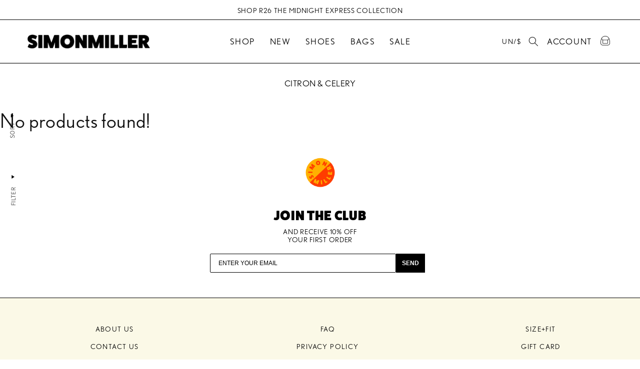

--- FILE ---
content_type: text/html; charset=utf-8
request_url: https://www.simonmillerusa.com/collections/citron-celery
body_size: 97643
content:
<!doctype html>
<html class="no-js" lang="en" currency="United States">
  <head>
    <meta charset="utf-8">
    <meta http-equiv="X-UA-Compatible" content="IE=edge">
    <meta name="viewport" content="width=device-width, initial-scale=1.0">
    <meta name="theme-color" content="">
    <link rel="canonical" href="https://www.simonmillerusa.com/collections/citron-celery">

    <link rel="preconnect" href="https://cdn.shopify.com" crossorigin><link rel="icon" type="image/png" href="//www.simonmillerusa.com/cdn/shop/files/Circle_Graphic_OG_e818d1a9-d0c9-4931-99fb-697ba5151eb2.png?crop=center&height=32&v=1660171930&width=32"><!-- truefit snippet -->

    <script>
      ;(function (r, e, o) {
        var w = window, d = document,t,s,x;
        w.tfcapi = t =
          w.tfcapi ||
          function () {
            t.q = t.q || [];
            t.q.push(arguments);
          };
        t('init', { storeKey: r, environment: e, ...o });
        x = d.getElementsByTagName('script')[0];
        s = d.createElement('script');
        s.type = 'text/javascript';
        s.async = true;
        s.crossorigin = 'anonymous';
        var subDomain = e === 'prod' ? 'cdn' : 'ds-dev';
        s.src = 'https://'+ subDomain + '.truefitcorp.com/fitrec/global/js/tf-integration.js?storeKey=' + r;
        x.parentNode.insertBefore(s, x);
      })('siw', 'prod');
    </script>

    <!-- Revenue Roll tracker -->
<script>!function(){"use strict";function l(e){for(var t=e,r=0,n=document.cookie.split(";");r<n.length;r++){var o=n[r].split("=");if(o[0].trim()===t)return o[1]}}function s(e){return localStorage.getItem(e)}function u(e){return window[e]}function A(e,t){e=document.querySelector(e);return t?null==e?void 0:e.getAttribute(t):null==e?void 0:e.textContent}var e=window,t=document,r="script",n="dataLayer",o="https://ss.simonmillerusa.com",a="",i="43tfockxneunp",c="5jrd90=aWQ9R1RNLVRUWlJDMjQ%3D&sort=desc",g="cookie",v=["_y", "_shopify_y"],E="",d=!1;try{var d=!!g&&(m=navigator.userAgent,!!(m=new RegExp("Version/([0-9._]+)(.*Mobile)?.*Safari.*").exec(m)))&&16.4<=parseFloat(m[1]),f="stapeUserId"===g,I=d&&!f?function(e,t,r){void 0===t&&(t="");var n={cookie:l,localStorage:s,jsVariable:u,cssSelector:A},t=Array.isArray(t)?t:[t];if(e&&n[e])for(var o=n[e],a=0,i=t;a<i.length;a++){var c=i[a],c=r?o(c,r):o(c);if(c)return c}else console.warn("invalid uid source",e)}(g,v,E):void 0;d=d&&(!!I||f)}catch(e){console.error(e)}var m=e,g=(m[n]=m[n]||[],m[n].push({"gtm.start":(new Date).getTime(),event:"gtm.js"}),t.getElementsByTagName(r)[0]),v=I?"&bi="+encodeURIComponent(I):"",E=t.createElement(r),f=(d&&(i=8<i.length?i.replace(/([a-z]{8}$)/,"kp$1"):"kp"+i),!d&&a?a:o);E.async=!0,E.src=f+"/"+i+".js?"+c+v,null!=(e=g.parentNode)&&e.insertBefore(E,g)}();</script>
<!-- Revenue Roll tracker -->

    <!-- Start WKND tag. Deploy at the beginning of document head. -->
    <script>
      (function(d) {
        var e = d.createElement('script');
        e.src = d.location.protocol + '//tag.wknd.ai/5409/i.js';
        e.async = true;
        d.getElementsByTagName("head")[0].appendChild(e);
      }(document));
    </script>
    <!-- End WKND tag -->

    <script>
        function() {
        var referrals = [
          'portal.afterpay',
          'afterpay.com',
          'portal.afterpay.com'
        ];
        var hname = new RegExp('https?://([^/:]+)').exec();
        if (hname) {
          for (var i = referrals.length; i--;) {
            if (new RegExp(referrals[i] + '$').test(hname[1])) {
              return null;
            }
          }
        }
        return ;
      }
    </script><link rel="preconnect" href="https://fonts.shopifycdn.com" crossorigin><script src="https://ajax.googleapis.com/ajax/libs/jquery/3.6.1/jquery.min.js"></script>
    <link href="//www.simonmillerusa.com/cdn/shop/t/408/assets/slick.css?v=72376615944862524581765320648" rel="stylesheet" type="text/css" media="all" />
    <link href="//www.simonmillerusa.com/cdn/shop/t/408/assets/slick-theme.css?v=111566387709569418871765320648" rel="stylesheet" type="text/css" media="all" />
    <script type="text/javascript" src="//www.simonmillerusa.com/cdn/shop/t/408/assets/slick-min.js?v=89980774482270015571765320648"></script>
    <script type="text/javascript" src="//www.simonmillerusa.com/cdn/shop/t/408/assets/slick.js?v=55703621148047502001765320648"></script>

    <script>
      jQuery(function($) {
          jQuery(document).ready(function(){
           $('#slick-slider-collection').slick({
         centerMode: false,
          centerPadding: '80px',
          arrows: true,
          variableWidth: true,
          dots: true,
                  slidesToShow: 4,
              slidesToScroll: 4,

        infinite:true,
            })
                });

      });
    </script>

    <script>
      $(document).ready(function() {
          $('.custommmmmmm').click(function() {
              $(".section-header").addClass('open-modelllll');
          });
       $('.modal__close-button').click(function() {
              $(".section-header").removeClass('open-modelllll');
          });


      });
    </script>

    <link rel="stylesheet" href="https://unpkg.com/flickity@2/dist/flickity.min.css">
    <script src="https://unpkg.com/flickity@2/dist/flickity.pkgd.min.js"></script>
    <link type="text/css" href="//www.simonmillerusa.com/cdn/shop/t/408/assets/layout.theme.css?v=167522576197298981431765320648" rel="stylesheet"><link rel="prefetch" href="//www.simonmillerusa.com/cdn/shop/t/408/assets/template.cart.css?v=105995640519360124981765320648" as="style"><link type="text/css" href="//www.simonmillerusa.com/cdn/shop/t/408/assets/template.collection.css?v=133857142406680583441765320648" rel="stylesheet">
    <script type="text/javascript" src="//www.simonmillerusa.com/cdn/shop/t/408/assets/vendors@layout.theme.js?v=25390873394100681531765320648"  ></script><script type="text/javascript" src="//www.simonmillerusa.com/cdn/shop/t/408/assets/layout.theme.js?v=18958711670629555771765320648"  ></script><link rel="prefetch" href="//www.simonmillerusa.com/cdn/shop/t/408/assets/template.cart.js?v=77998933281593894871765320648" as="script"><script type="text/javascript" src="//www.simonmillerusa.com/cdn/shop/t/408/assets/template.collection.js?v=63880606041566506801765320648"  ></script><link rel="prefetch" href="//www.simonmillerusa.com/cdn/shop/t/408/assets/template.collection.two-across.js?v=116843898813294602471765320648" as="script"><link rel="prefetch" href="//www.simonmillerusa.com/cdn/shop/t/408/assets/template.product.js?v=75644863714358044001765320648" as="script">
    <style>
  :root {
    --color-main: ;
    --color-secondary: ;
  }
</style>
    <link href="//www.simonmillerusa.com/cdn/shop/t/408/assets/custom.css?v=136086860554911593191767763431" rel="stylesheet" type="text/css" media="all" />
    <link href="//www.simonmillerusa.com/cdn/shop/t/408/assets/owl.carousel.min.css?v=73414921305784153301765320648" rel="stylesheet" type="text/css" media="all" />
    <script src="//www.simonmillerusa.com/cdn/shop/t/408/assets/owl.carousel.min.js?v=97891440811553454251765320648" defer="defer"></script>
    <style>
      #owl-header-slider .item{
        margin: 3px;
      }
      #owl-header-slider .item img{
        display: block;
        width: 100%;
        height: auto;
      }
      .owl-carousel .owl-wrapper-outer{
             overflow: hidden;
             position: relative;
             width: 100%;
             z-index: 1;  // added this
      }
      .owl-item {
           transform: translateZ(0);
           -webkit-transform: translateZ(0);
           -ms-transform: translateZ(0);
       }
    </style>
    <title>
      Citron &amp; Celery
 &ndash; Simon Miller</title>
    
    

<meta property="og:site_name" content="Simon Miller">
<meta property="og:url" content="https://www.simonmillerusa.com/collections/citron-celery">
<meta property="og:title" content="Citron &amp; Celery">
<meta property="og:type" content="website">
<meta property="og:description" content="SIMONMILLER is a Los Angeles-based lifestyle brand encapsulating a playful take on classic luxury. With creative direction led by Chelsea Hansford, the brand features quality French leather bags and shoes, bold ready-to-wear and novelty basics."><meta property="og:image" content="http://www.simonmillerusa.com/cdn/shop/files/1_fcd686a8-c79a-4db2-877a-b231a4b5c4bd.jpg?v=1660160925">
  <meta property="og:image:secure_url" content="https://www.simonmillerusa.com/cdn/shop/files/1_fcd686a8-c79a-4db2-877a-b231a4b5c4bd.jpg?v=1660160925">
  <meta property="og:image:width" content="1200">
  <meta property="og:image:height" content="628"><meta name="twitter:card" content="summary_large_image">
<meta name="twitter:title" content="Citron &amp; Celery">
<meta name="twitter:description" content="SIMONMILLER is a Los Angeles-based lifestyle brand encapsulating a playful take on classic luxury. With creative direction led by Chelsea Hansford, the brand features quality French leather bags and shoes, bold ready-to-wear and novelty basics.">

    <script src="//www.simonmillerusa.com/cdn/shop/t/408/assets/global.js?v=79176349667773630361765320648" defer="defer"></script>
    <script>window.performance && window.performance.mark && window.performance.mark('shopify.content_for_header.start');</script><meta name="google-site-verification" content="iWIXyOUGMrKoXm-Dqv4pzS4mzdD16t-cEntkKDhf61c">
<meta name="google-site-verification" content="rD4mlW3dPoLi9oanNeb_V49vBv3oko1_2V7uee95lEo">
<meta name="google-site-verification" content="mkdIyZntmA0BxPkT7yP5cY4raSiYe-Wsqs7bpsU18u8">
<meta name="google-site-verification" content="QXUVah2QxLd466kqVONcplZkOf5oeOHGxQ03B-yCjzI">
<meta name="google-site-verification" content="TfAMgNCPShiE5_EDAGayzcb03Kf5LY6w6xAQwe32PoI">
<meta id="shopify-digital-wallet" name="shopify-digital-wallet" content="/1442971709/digital_wallets/dialog">
<meta name="shopify-checkout-api-token" content="39a2a85810c14b71aec240d42690face">
<meta id="in-context-paypal-metadata" data-shop-id="1442971709" data-venmo-supported="true" data-environment="production" data-locale="en_US" data-paypal-v4="true" data-currency="USD">
<link rel="alternate" type="application/atom+xml" title="Feed" href="/collections/citron-celery.atom" />
<link rel="next" href="/collections/citron-celery?page=2">
<link rel="alternate" type="application/json+oembed" href="https://www.simonmillerusa.com/collections/citron-celery.oembed">
<script async="async" src="/checkouts/internal/preloads.js?locale=en-US"></script>
<link rel="preconnect" href="https://shop.app" crossorigin="anonymous">
<script async="async" src="https://shop.app/checkouts/internal/preloads.js?locale=en-US&shop_id=1442971709" crossorigin="anonymous"></script>
<script id="apple-pay-shop-capabilities" type="application/json">{"shopId":1442971709,"countryCode":"US","currencyCode":"USD","merchantCapabilities":["supports3DS"],"merchantId":"gid:\/\/shopify\/Shop\/1442971709","merchantName":"Simon Miller","requiredBillingContactFields":["postalAddress","email","phone"],"requiredShippingContactFields":["postalAddress","email","phone"],"shippingType":"shipping","supportedNetworks":["visa","masterCard","amex","discover","elo","jcb"],"total":{"type":"pending","label":"Simon Miller","amount":"1.00"},"shopifyPaymentsEnabled":true,"supportsSubscriptions":true}</script>
<script id="shopify-features" type="application/json">{"accessToken":"39a2a85810c14b71aec240d42690face","betas":["rich-media-storefront-analytics"],"domain":"www.simonmillerusa.com","predictiveSearch":true,"shopId":1442971709,"locale":"en"}</script>
<script>var Shopify = Shopify || {};
Shopify.shop = "simonmillerusa.myshopify.com";
Shopify.locale = "en";
Shopify.currency = {"active":"USD","rate":"1.0"};
Shopify.country = "US";
Shopify.theme = {"name":"SIMONMILLER R26 'The Midnight Express'","id":183443489132,"schema_name":"Dawn","schema_version":"7.0.1","theme_store_id":887,"role":"main"};
Shopify.theme.handle = "null";
Shopify.theme.style = {"id":null,"handle":null};
Shopify.cdnHost = "www.simonmillerusa.com/cdn";
Shopify.routes = Shopify.routes || {};
Shopify.routes.root = "/";</script>
<script type="module">!function(o){(o.Shopify=o.Shopify||{}).modules=!0}(window);</script>
<script>!function(o){function n(){var o=[];function n(){o.push(Array.prototype.slice.apply(arguments))}return n.q=o,n}var t=o.Shopify=o.Shopify||{};t.loadFeatures=n(),t.autoloadFeatures=n()}(window);</script>
<script>
  window.ShopifyPay = window.ShopifyPay || {};
  window.ShopifyPay.apiHost = "shop.app\/pay";
  window.ShopifyPay.redirectState = null;
</script>
<script id="shop-js-analytics" type="application/json">{"pageType":"collection"}</script>
<script defer="defer" async type="module" src="//www.simonmillerusa.com/cdn/shopifycloud/shop-js/modules/v2/client.init-shop-cart-sync_BdyHc3Nr.en.esm.js"></script>
<script defer="defer" async type="module" src="//www.simonmillerusa.com/cdn/shopifycloud/shop-js/modules/v2/chunk.common_Daul8nwZ.esm.js"></script>
<script type="module">
  await import("//www.simonmillerusa.com/cdn/shopifycloud/shop-js/modules/v2/client.init-shop-cart-sync_BdyHc3Nr.en.esm.js");
await import("//www.simonmillerusa.com/cdn/shopifycloud/shop-js/modules/v2/chunk.common_Daul8nwZ.esm.js");

  window.Shopify.SignInWithShop?.initShopCartSync?.({"fedCMEnabled":true,"windoidEnabled":true});

</script>
<script>
  window.Shopify = window.Shopify || {};
  if (!window.Shopify.featureAssets) window.Shopify.featureAssets = {};
  window.Shopify.featureAssets['shop-js'] = {"shop-cart-sync":["modules/v2/client.shop-cart-sync_QYOiDySF.en.esm.js","modules/v2/chunk.common_Daul8nwZ.esm.js"],"init-fed-cm":["modules/v2/client.init-fed-cm_DchLp9rc.en.esm.js","modules/v2/chunk.common_Daul8nwZ.esm.js"],"shop-button":["modules/v2/client.shop-button_OV7bAJc5.en.esm.js","modules/v2/chunk.common_Daul8nwZ.esm.js"],"init-windoid":["modules/v2/client.init-windoid_DwxFKQ8e.en.esm.js","modules/v2/chunk.common_Daul8nwZ.esm.js"],"shop-cash-offers":["modules/v2/client.shop-cash-offers_DWtL6Bq3.en.esm.js","modules/v2/chunk.common_Daul8nwZ.esm.js","modules/v2/chunk.modal_CQq8HTM6.esm.js"],"shop-toast-manager":["modules/v2/client.shop-toast-manager_CX9r1SjA.en.esm.js","modules/v2/chunk.common_Daul8nwZ.esm.js"],"init-shop-email-lookup-coordinator":["modules/v2/client.init-shop-email-lookup-coordinator_UhKnw74l.en.esm.js","modules/v2/chunk.common_Daul8nwZ.esm.js"],"pay-button":["modules/v2/client.pay-button_DzxNnLDY.en.esm.js","modules/v2/chunk.common_Daul8nwZ.esm.js"],"avatar":["modules/v2/client.avatar_BTnouDA3.en.esm.js"],"init-shop-cart-sync":["modules/v2/client.init-shop-cart-sync_BdyHc3Nr.en.esm.js","modules/v2/chunk.common_Daul8nwZ.esm.js"],"shop-login-button":["modules/v2/client.shop-login-button_D8B466_1.en.esm.js","modules/v2/chunk.common_Daul8nwZ.esm.js","modules/v2/chunk.modal_CQq8HTM6.esm.js"],"init-customer-accounts-sign-up":["modules/v2/client.init-customer-accounts-sign-up_C8fpPm4i.en.esm.js","modules/v2/client.shop-login-button_D8B466_1.en.esm.js","modules/v2/chunk.common_Daul8nwZ.esm.js","modules/v2/chunk.modal_CQq8HTM6.esm.js"],"init-shop-for-new-customer-accounts":["modules/v2/client.init-shop-for-new-customer-accounts_CVTO0Ztu.en.esm.js","modules/v2/client.shop-login-button_D8B466_1.en.esm.js","modules/v2/chunk.common_Daul8nwZ.esm.js","modules/v2/chunk.modal_CQq8HTM6.esm.js"],"init-customer-accounts":["modules/v2/client.init-customer-accounts_dRgKMfrE.en.esm.js","modules/v2/client.shop-login-button_D8B466_1.en.esm.js","modules/v2/chunk.common_Daul8nwZ.esm.js","modules/v2/chunk.modal_CQq8HTM6.esm.js"],"shop-follow-button":["modules/v2/client.shop-follow-button_CkZpjEct.en.esm.js","modules/v2/chunk.common_Daul8nwZ.esm.js","modules/v2/chunk.modal_CQq8HTM6.esm.js"],"lead-capture":["modules/v2/client.lead-capture_BntHBhfp.en.esm.js","modules/v2/chunk.common_Daul8nwZ.esm.js","modules/v2/chunk.modal_CQq8HTM6.esm.js"],"checkout-modal":["modules/v2/client.checkout-modal_CfxcYbTm.en.esm.js","modules/v2/chunk.common_Daul8nwZ.esm.js","modules/v2/chunk.modal_CQq8HTM6.esm.js"],"shop-login":["modules/v2/client.shop-login_Da4GZ2H6.en.esm.js","modules/v2/chunk.common_Daul8nwZ.esm.js","modules/v2/chunk.modal_CQq8HTM6.esm.js"],"payment-terms":["modules/v2/client.payment-terms_MV4M3zvL.en.esm.js","modules/v2/chunk.common_Daul8nwZ.esm.js","modules/v2/chunk.modal_CQq8HTM6.esm.js"]};
</script>
<script>(function() {
  var isLoaded = false;
  function asyncLoad() {
    if (isLoaded) return;
    isLoaded = true;
    var urls = ["https:\/\/shopify.covet.pics\/covet-pics-widget-inject.js?shop=simonmillerusa.myshopify.com","https:\/\/d23dclunsivw3h.cloudfront.net\/redirect-app.js?shop=simonmillerusa.myshopify.com","https:\/\/redirectify.app\/script_tags\/tracking.js?shop=simonmillerusa.myshopify.com","\/\/cdn.shopify.com\/proxy\/0139e8eb7f6d97b4aab6d3615692bbd78dca4f47bd9a366b073af3fb874e069d\/crossborder-integration.global-e.com\/js\/app.js?shop=simonmillerusa.myshopify.com\u0026sp-cache-control=cHVibGljLCBtYXgtYWdlPTkwMA","https:\/\/cdn.shopify.com\/s\/files\/1\/0014\/4297\/1709\/t\/351\/assets\/affirmShopify.js?v=1715907094\u0026shop=simonmillerusa.myshopify.com","https:\/\/crossborder-integration.global-e.com\/resources\/js\/app?shop=simonmillerusa.myshopify.com","\/\/cdn.shopify.com\/proxy\/d4889e3f29d1de188e1186704cc09e34cd1cf28348296a5238c61f1816391ff2\/web.global-e.com\/merchant\/storefrontattributes?merchantid=10001278\u0026shop=simonmillerusa.myshopify.com\u0026sp-cache-control=cHVibGljLCBtYXgtYWdlPTkwMA","https:\/\/cdn.attn.tv\/simonmiller\/dtag.js?shop=simonmillerusa.myshopify.com","https:\/\/container.pepperjam.com\/32837088.js?shop=simonmillerusa.myshopify.com","https:\/\/container.pepperjam.com\/32837088.js?shop=simonmillerusa.myshopify.com","\/\/backinstock.useamp.com\/widget\/13025_1767153983.js?category=bis\u0026v=6\u0026shop=simonmillerusa.myshopify.com"];
    for (var i = 0; i < urls.length; i++) {
      var s = document.createElement('script');
      s.type = 'text/javascript';
      s.async = true;
      s.src = urls[i];
      var x = document.getElementsByTagName('script')[0];
      x.parentNode.insertBefore(s, x);
    }
  };
  if(window.attachEvent) {
    window.attachEvent('onload', asyncLoad);
  } else {
    window.addEventListener('load', asyncLoad, false);
  }
})();</script>
<script id="__st">var __st={"a":1442971709,"offset":-28800,"reqid":"3a85ed97-c370-4cf4-976d-e62360ab04eb-1768984924","pageurl":"www.simonmillerusa.com\/collections\/citron-celery","u":"92c70430fd89","p":"collection","rtyp":"collection","rid":174691024957};</script>
<script>window.ShopifyPaypalV4VisibilityTracking = true;</script>
<script id="captcha-bootstrap">!function(){'use strict';const t='contact',e='account',n='new_comment',o=[[t,t],['blogs',n],['comments',n],[t,'customer']],c=[[e,'customer_login'],[e,'guest_login'],[e,'recover_customer_password'],[e,'create_customer']],r=t=>t.map((([t,e])=>`form[action*='/${t}']:not([data-nocaptcha='true']) input[name='form_type'][value='${e}']`)).join(','),a=t=>()=>t?[...document.querySelectorAll(t)].map((t=>t.form)):[];function s(){const t=[...o],e=r(t);return a(e)}const i='password',u='form_key',d=['recaptcha-v3-token','g-recaptcha-response','h-captcha-response',i],f=()=>{try{return window.sessionStorage}catch{return}},m='__shopify_v',_=t=>t.elements[u];function p(t,e,n=!1){try{const o=window.sessionStorage,c=JSON.parse(o.getItem(e)),{data:r}=function(t){const{data:e,action:n}=t;return t[m]||n?{data:e,action:n}:{data:t,action:n}}(c);for(const[e,n]of Object.entries(r))t.elements[e]&&(t.elements[e].value=n);n&&o.removeItem(e)}catch(o){console.error('form repopulation failed',{error:o})}}const l='form_type',E='cptcha';function T(t){t.dataset[E]=!0}const w=window,h=w.document,L='Shopify',v='ce_forms',y='captcha';let A=!1;((t,e)=>{const n=(g='f06e6c50-85a8-45c8-87d0-21a2b65856fe',I='https://cdn.shopify.com/shopifycloud/storefront-forms-hcaptcha/ce_storefront_forms_captcha_hcaptcha.v1.5.2.iife.js',D={infoText:'Protected by hCaptcha',privacyText:'Privacy',termsText:'Terms'},(t,e,n)=>{const o=w[L][v],c=o.bindForm;if(c)return c(t,g,e,D).then(n);var r;o.q.push([[t,g,e,D],n]),r=I,A||(h.body.append(Object.assign(h.createElement('script'),{id:'captcha-provider',async:!0,src:r})),A=!0)});var g,I,D;w[L]=w[L]||{},w[L][v]=w[L][v]||{},w[L][v].q=[],w[L][y]=w[L][y]||{},w[L][y].protect=function(t,e){n(t,void 0,e),T(t)},Object.freeze(w[L][y]),function(t,e,n,w,h,L){const[v,y,A,g]=function(t,e,n){const i=e?o:[],u=t?c:[],d=[...i,...u],f=r(d),m=r(i),_=r(d.filter((([t,e])=>n.includes(e))));return[a(f),a(m),a(_),s()]}(w,h,L),I=t=>{const e=t.target;return e instanceof HTMLFormElement?e:e&&e.form},D=t=>v().includes(t);t.addEventListener('submit',(t=>{const e=I(t);if(!e)return;const n=D(e)&&!e.dataset.hcaptchaBound&&!e.dataset.recaptchaBound,o=_(e),c=g().includes(e)&&(!o||!o.value);(n||c)&&t.preventDefault(),c&&!n&&(function(t){try{if(!f())return;!function(t){const e=f();if(!e)return;const n=_(t);if(!n)return;const o=n.value;o&&e.removeItem(o)}(t);const e=Array.from(Array(32),(()=>Math.random().toString(36)[2])).join('');!function(t,e){_(t)||t.append(Object.assign(document.createElement('input'),{type:'hidden',name:u})),t.elements[u].value=e}(t,e),function(t,e){const n=f();if(!n)return;const o=[...t.querySelectorAll(`input[type='${i}']`)].map((({name:t})=>t)),c=[...d,...o],r={};for(const[a,s]of new FormData(t).entries())c.includes(a)||(r[a]=s);n.setItem(e,JSON.stringify({[m]:1,action:t.action,data:r}))}(t,e)}catch(e){console.error('failed to persist form',e)}}(e),e.submit())}));const S=(t,e)=>{t&&!t.dataset[E]&&(n(t,e.some((e=>e===t))),T(t))};for(const o of['focusin','change'])t.addEventListener(o,(t=>{const e=I(t);D(e)&&S(e,y())}));const B=e.get('form_key'),M=e.get(l),P=B&&M;t.addEventListener('DOMContentLoaded',(()=>{const t=y();if(P)for(const e of t)e.elements[l].value===M&&p(e,B);[...new Set([...A(),...v().filter((t=>'true'===t.dataset.shopifyCaptcha))])].forEach((e=>S(e,t)))}))}(h,new URLSearchParams(w.location.search),n,t,e,['guest_login'])})(!1,!0)}();</script>
<script integrity="sha256-4kQ18oKyAcykRKYeNunJcIwy7WH5gtpwJnB7kiuLZ1E=" data-source-attribution="shopify.loadfeatures" defer="defer" src="//www.simonmillerusa.com/cdn/shopifycloud/storefront/assets/storefront/load_feature-a0a9edcb.js" crossorigin="anonymous"></script>
<script crossorigin="anonymous" defer="defer" src="//www.simonmillerusa.com/cdn/shopifycloud/storefront/assets/shopify_pay/storefront-65b4c6d7.js?v=20250812"></script>
<script data-source-attribution="shopify.dynamic_checkout.dynamic.init">var Shopify=Shopify||{};Shopify.PaymentButton=Shopify.PaymentButton||{isStorefrontPortableWallets:!0,init:function(){window.Shopify.PaymentButton.init=function(){};var t=document.createElement("script");t.src="https://www.simonmillerusa.com/cdn/shopifycloud/portable-wallets/latest/portable-wallets.en.js",t.type="module",document.head.appendChild(t)}};
</script>
<script data-source-attribution="shopify.dynamic_checkout.buyer_consent">
  function portableWalletsHideBuyerConsent(e){var t=document.getElementById("shopify-buyer-consent"),n=document.getElementById("shopify-subscription-policy-button");t&&n&&(t.classList.add("hidden"),t.setAttribute("aria-hidden","true"),n.removeEventListener("click",e))}function portableWalletsShowBuyerConsent(e){var t=document.getElementById("shopify-buyer-consent"),n=document.getElementById("shopify-subscription-policy-button");t&&n&&(t.classList.remove("hidden"),t.removeAttribute("aria-hidden"),n.addEventListener("click",e))}window.Shopify?.PaymentButton&&(window.Shopify.PaymentButton.hideBuyerConsent=portableWalletsHideBuyerConsent,window.Shopify.PaymentButton.showBuyerConsent=portableWalletsShowBuyerConsent);
</script>
<script data-source-attribution="shopify.dynamic_checkout.cart.bootstrap">document.addEventListener("DOMContentLoaded",(function(){function t(){return document.querySelector("shopify-accelerated-checkout-cart, shopify-accelerated-checkout")}if(t())Shopify.PaymentButton.init();else{new MutationObserver((function(e,n){t()&&(Shopify.PaymentButton.init(),n.disconnect())})).observe(document.body,{childList:!0,subtree:!0})}}));
</script>
<script id='scb4127' type='text/javascript' async='' src='https://www.simonmillerusa.com/cdn/shopifycloud/privacy-banner/storefront-banner.js'></script><link id="shopify-accelerated-checkout-styles" rel="stylesheet" media="screen" href="https://www.simonmillerusa.com/cdn/shopifycloud/portable-wallets/latest/accelerated-checkout-backwards-compat.css" crossorigin="anonymous">
<style id="shopify-accelerated-checkout-cart">
        #shopify-buyer-consent {
  margin-top: 1em;
  display: inline-block;
  width: 100%;
}

#shopify-buyer-consent.hidden {
  display: none;
}

#shopify-subscription-policy-button {
  background: none;
  border: none;
  padding: 0;
  text-decoration: underline;
  font-size: inherit;
  cursor: pointer;
}

#shopify-subscription-policy-button::before {
  box-shadow: none;
}

      </style>
<script id="sections-script" data-sections="header,footer" defer="defer" src="//www.simonmillerusa.com/cdn/shop/t/408/compiled_assets/scripts.js?v=73761"></script>
<script>window.performance && window.performance.mark && window.performance.mark('shopify.content_for_header.end');</script>

    <style data-shopify>
      @font-face {
  font-family: Assistant;
  font-weight: 400;
  font-style: normal;
  font-display: swap;
  src: url("//www.simonmillerusa.com/cdn/fonts/assistant/assistant_n4.9120912a469cad1cc292572851508ca49d12e768.woff2") format("woff2"),
       url("//www.simonmillerusa.com/cdn/fonts/assistant/assistant_n4.6e9875ce64e0fefcd3f4446b7ec9036b3ddd2985.woff") format("woff");
}

      @font-face {
  font-family: Assistant;
  font-weight: 700;
  font-style: normal;
  font-display: swap;
  src: url("//www.simonmillerusa.com/cdn/fonts/assistant/assistant_n7.bf44452348ec8b8efa3aa3068825305886b1c83c.woff2") format("woff2"),
       url("//www.simonmillerusa.com/cdn/fonts/assistant/assistant_n7.0c887fee83f6b3bda822f1150b912c72da0f7b64.woff") format("woff");
}

      
      
      @font-face {
  font-family: Assistant;
  font-weight: 400;
  font-style: normal;
  font-display: swap;
  src: url("//www.simonmillerusa.com/cdn/fonts/assistant/assistant_n4.9120912a469cad1cc292572851508ca49d12e768.woff2") format("woff2"),
       url("//www.simonmillerusa.com/cdn/fonts/assistant/assistant_n4.6e9875ce64e0fefcd3f4446b7ec9036b3ddd2985.woff") format("woff");
}


      :root {
        --font-body-family: Assistant, sans-serif;
        --font-body-style: normal;
        --font-body-weight: 400;
        --font-body-weight-bold: 700;

        --font-heading-family: Assistant, sans-serif;
        --font-heading-style: normal;
        --font-heading-weight: 400;

        --font-body-scale: 1.0;
        --font-heading-scale: 1.0;

        --color-base-text: 18, 18, 18;
        --color-shadow: 18, 18, 18;
        --color-base-background-1: 255, 255, 255;
        --color-base-background-2: 243, 243, 243;
        --color-base-solid-button-labels: 255, 255, 255;
        --color-base-outline-button-labels: 18, 18, 18;
        --color-base-accent-1: 18, 18, 18;
        --color-base-accent-2: 51, 79, 180;
        --payment-terms-background-color: #ffffff;

        --gradient-base-background-1: #ffffff;
        --gradient-base-background-2: #f3f3f3;
        --gradient-base-accent-1: #121212;
        --gradient-base-accent-2: #334fb4;

        --media-padding: px;
        --media-border-opacity: 0.05;
        --media-border-width: 1px;
        --media-radius: 0px;
        --media-shadow-opacity: 0.0;
        --media-shadow-horizontal-offset: 0px;
        --media-shadow-vertical-offset: 4px;
        --media-shadow-blur-radius: 5px;
        --media-shadow-visible: 0;

        --page-width: 120rem;
        --page-width-margin: 0rem;

        --product-card-image-padding: 0.0rem;
        --product-card-corner-radius: 0.0rem;
        --product-card-text-alignment: left;
        --product-card-border-width: 0.0rem;
        --product-card-border-opacity: 0.1;
        --product-card-shadow-opacity: 0.0;
        --product-card-shadow-visible: 0;
        --product-card-shadow-horizontal-offset: 0.0rem;
        --product-card-shadow-vertical-offset: 0.4rem;
        --product-card-shadow-blur-radius: 0.5rem;

        --collection-card-image-padding: 0.0rem;
        --collection-card-corner-radius: 0.0rem;
        --collection-card-text-alignment: left;
        --collection-card-border-width: 0.0rem;
        --collection-card-border-opacity: 0.1;
        --collection-card-shadow-opacity: 0.0;
        --collection-card-shadow-visible: 0;
        --collection-card-shadow-horizontal-offset: 0.0rem;
        --collection-card-shadow-vertical-offset: 0.4rem;
        --collection-card-shadow-blur-radius: 0.5rem;

        --blog-card-image-padding: 0.0rem;
        --blog-card-corner-radius: 0.0rem;
        --blog-card-text-alignment: left;
        --blog-card-border-width: 0.0rem;
        --blog-card-border-opacity: 0.1;
        --blog-card-shadow-opacity: 0.0;
        --blog-card-shadow-visible: 0;
        --blog-card-shadow-horizontal-offset: 0.0rem;
        --blog-card-shadow-vertical-offset: 0.4rem;
        --blog-card-shadow-blur-radius: 0.5rem;

        --badge-corner-radius: 4.0rem;

        --popup-border-width: 1px;
        --popup-border-opacity: 0.1;
        --popup-corner-radius: 0px;
        --popup-shadow-opacity: 0.0;
        --popup-shadow-horizontal-offset: 0px;
        --popup-shadow-vertical-offset: 4px;
        --popup-shadow-blur-radius: 5px;

        --drawer-border-width: 1px;
        --drawer-border-opacity: 0.1;
        --drawer-shadow-opacity: 0.0;
        --drawer-shadow-horizontal-offset: 0px;
        --drawer-shadow-vertical-offset: 4px;
        --drawer-shadow-blur-radius: 5px;

        --spacing-sections-desktop: 0px;
        --spacing-sections-mobile: 0px;

        --grid-desktop-vertical-spacing: 8px;
        --grid-desktop-horizontal-spacing: 8px;
        --grid-mobile-vertical-spacing: 4px;
        --grid-mobile-horizontal-spacing: 4px;

        --text-boxes-border-opacity: 0.1;
        --text-boxes-border-width: 0px;
        --text-boxes-radius: 0px;
        --text-boxes-shadow-opacity: 0.0;
        --text-boxes-shadow-visible: 0;
        --text-boxes-shadow-horizontal-offset: 0px;
        --text-boxes-shadow-vertical-offset: 4px;
        --text-boxes-shadow-blur-radius: 5px;

        --buttons-radius: 0px;
        --buttons-radius-outset: 0px;
        --buttons-border-width: 1px;
        --buttons-border-opacity: 1.0;
        --buttons-shadow-opacity: 0.0;
        --buttons-shadow-visible: 0;
        --buttons-shadow-horizontal-offset: 0px;
        --buttons-shadow-vertical-offset: 4px;
        --buttons-shadow-blur-radius: 5px;
        --buttons-border-offset: 0px;

        --inputs-radius: 0px;
        --inputs-border-width: 1px;
        --inputs-border-opacity: 0.55;
        --inputs-shadow-opacity: 0.0;
        --inputs-shadow-horizontal-offset: 0px;
        --inputs-margin-offset: 0px;
        --inputs-shadow-vertical-offset: 4px;
        --inputs-shadow-blur-radius: 5px;
        --inputs-radius-outset: 0px;

        --variant-pills-radius: 40px;
        --variant-pills-border-width: 1px;
        --variant-pills-border-opacity: 0.55;
        --variant-pills-shadow-opacity: 0.0;
        --variant-pills-shadow-horizontal-offset: 0px;
        --variant-pills-shadow-vertical-offset: 4px;
        --variant-pills-shadow-blur-radius: 5px;
      }

      *,
      *::before,
      *::after {
        box-sizing: inherit;
      }

      html {
        box-sizing: border-box;
        font-size: calc(var(--font-body-scale) * 62.5%);
        height: 100%;
      }

      body {
        display: grid;
        grid-template-rows: auto auto 1fr auto;
        grid-template-columns: 100%;
        min-height: 100%;
        margin: 0;
        font-size: 1.5rem;
        letter-spacing: 0.06rem;
        line-height: calc(1 + 0.8 / var(--font-body-scale));
        font-family: var(--font-body-family);
        font-style: var(--font-body-style);
        font-weight: var(--font-body-weight);
      }

      @media screen and (min-width: 750px) {
        body {
          font-size: 1.6rem;
        }
      }
    </style>

    <link href="//www.simonmillerusa.com/cdn/shop/t/408/assets/base.css?v=4210195383813784341765320648" rel="stylesheet" type="text/css" media="all" />
<link rel="preload" as="font" href="//www.simonmillerusa.com/cdn/fonts/assistant/assistant_n4.9120912a469cad1cc292572851508ca49d12e768.woff2" type="font/woff2" crossorigin><link rel="preload" as="font" href="//www.simonmillerusa.com/cdn/fonts/assistant/assistant_n4.9120912a469cad1cc292572851508ca49d12e768.woff2" type="font/woff2" crossorigin><link
        rel="stylesheet"
        href="//www.simonmillerusa.com/cdn/shop/t/408/assets/component-predictive-search.css?v=83512081251802922551765320648"
        media="print"
        onload="this.media='all'"
      ><script>
      document.documentElement.className = document.documentElement.className.replace('no-js', 'js');
      if (Shopify.designMode) {
        document.documentElement.classList.add('shopify-design-mode');
      }
    </script>
    

<link rel="stylesheet" type="text/css" href="https://crossborder-integration.global-e.com/resources/css/10001278/US"/>
<script>
    GLBE_PARAMS = {
        appUrl: "https://crossborder-integration.global-e.com/",
        pixelUrl: "https://utils.global-e.com",
        pixelEnabled: true,
        geAppUrl: "https://web.global-e.com/",
        env: "Production",
        geCDNUrl: "https://webservices.global-e.com/",
        apiUrl: "https://api.global-e.com/",
        emi: "s5seq",
        mid: "10001278",
        hiddenElements: ".ge-hide,.afterpay-paragraph,form[action='https://payments.amazon.com/checkout/signin']",
        countryCode: "US",
        countryName: "United States",
        currencyCode: "USD",
        currencyName: "United States Dollar",
        locale: "en",
        operatedCountries: ["AD","AE","AG","AI","AL","AM","AO","AR","AT","AU","AW","AZ","BA","BB","BD","BE","BF","BG","BH","BI","BJ","BL","BM","BN","BO","BR","BS","BT","BW","BZ","CA","CG","CH","CI","CK","CL","CM","CN","CO","CR","CV","CW","CY","CZ","DE","DJ","DK","DM","DO","DZ","EC","EE","EG","ES","ET","FI","FJ","FK","FO","FR","GA","GB","GD","GE","GF","GG","GH","GI","GL","GM","GN","GP","GQ","GR","GT","GW","GY","HK","HN","HR","HT","HU","ID","IE","IL","IN","IS","IT","JE","JM","JO","JP","KE","KG","KH","KI","KM","KN","KR","KW","KY","KZ","LA","LB","LC","LI","LK","LR","LS","LT","LU","LV","MA","MC","MD","ME","MG","MK","MN","MO","MQ","MR","MS","MT","MU","MV","MW","MX","MY","MZ","NA","NC","NE","NG","NI","NL","NO","NP","NR","NU","NZ","OM","PA","PE","PF","PG","PH","PK","PL","PT","PY","QA","RE","RO","RS","RW","SA","SB","SC","SD","SE","SG","SH","SI","SK","SL","SM","SO","SR","ST","SV","SX","SZ","TC","TD","TG","TH","TL","TN","TO","TR","TT","TV","TW","TZ","UG","UY","UZ","VA","VC","VE","VG","VN","VU","WS","YT","ZA","ZM","ZW"],
        allowedCountries: [{ code: 'AF', name: 'Afghanistan' }, { code: 'AX', name: 'Åland Islands' }, { code: 'AL', name: 'Albania' }, { code: 'DZ', name: 'Algeria' }, { code: 'AD', name: 'Andorra' }, { code: 'AO', name: 'Angola' }, { code: 'AI', name: 'Anguilla' }, { code: 'AG', name: 'Antigua &amp; Barbuda' }, { code: 'AR', name: 'Argentina' }, { code: 'AM', name: 'Armenia' }, { code: 'AW', name: 'Aruba' }, { code: 'AC', name: 'Ascension Island' }, { code: 'AU', name: 'Australia' }, { code: 'AT', name: 'Austria' }, { code: 'AZ', name: 'Azerbaijan' }, { code: 'BS', name: 'Bahamas' }, { code: 'BH', name: 'Bahrain' }, { code: 'BD', name: 'Bangladesh' }, { code: 'BB', name: 'Barbados' }, { code: 'BY', name: 'Belarus' }, { code: 'BE', name: 'Belgium' }, { code: 'BZ', name: 'Belize' }, { code: 'BJ', name: 'Benin' }, { code: 'BM', name: 'Bermuda' }, { code: 'BT', name: 'Bhutan' }, { code: 'BO', name: 'Bolivia' }, { code: 'BA', name: 'Bosnia &amp; Herzegovina' }, { code: 'BW', name: 'Botswana' }, { code: 'BR', name: 'Brazil' }, { code: 'IO', name: 'British Indian Ocean Territory' }, { code: 'VG', name: 'British Virgin Islands' }, { code: 'BN', name: 'Brunei' }, { code: 'BG', name: 'Bulgaria' }, { code: 'BF', name: 'Burkina Faso' }, { code: 'BI', name: 'Burundi' }, { code: 'KH', name: 'Cambodia' }, { code: 'CM', name: 'Cameroon' }, { code: 'CA', name: 'Canada' }, { code: 'CV', name: 'Cape Verde' }, { code: 'BQ', name: 'Caribbean Netherlands' }, { code: 'KY', name: 'Cayman Islands' }, { code: 'CF', name: 'Central African Republic' }, { code: 'TD', name: 'Chad' }, { code: 'CL', name: 'Chile' }, { code: 'CN', name: 'China' }, { code: 'CX', name: 'Christmas Island' }, { code: 'CC', name: 'Cocos (Keeling) Islands' }, { code: 'CO', name: 'Colombia' }, { code: 'KM', name: 'Comoros' }, { code: 'CG', name: 'Congo - Brazzaville' }, { code: 'CD', name: 'Congo - Kinshasa' }, { code: 'CK', name: 'Cook Islands' }, { code: 'CR', name: 'Costa Rica' }, { code: 'CI', name: 'Côte d’Ivoire' }, { code: 'HR', name: 'Croatia' }, { code: 'CW', name: 'Curaçao' }, { code: 'CY', name: 'Cyprus' }, { code: 'CZ', name: 'Czechia' }, { code: 'DK', name: 'Denmark' }, { code: 'DJ', name: 'Djibouti' }, { code: 'DM', name: 'Dominica' }, { code: 'DO', name: 'Dominican Republic' }, { code: 'EC', name: 'Ecuador' }, { code: 'EG', name: 'Egypt' }, { code: 'SV', name: 'El Salvador' }, { code: 'GQ', name: 'Equatorial Guinea' }, { code: 'ER', name: 'Eritrea' }, { code: 'EE', name: 'Estonia' }, { code: 'SZ', name: 'Eswatini' }, { code: 'ET', name: 'Ethiopia' }, { code: 'FK', name: 'Falkland Islands' }, { code: 'FO', name: 'Faroe Islands' }, { code: 'FJ', name: 'Fiji' }, { code: 'FI', name: 'Finland' }, { code: 'FR', name: 'France' }, { code: 'GF', name: 'French Guiana' }, { code: 'PF', name: 'French Polynesia' }, { code: 'TF', name: 'French Southern Territories' }, { code: 'GA', name: 'Gabon' }, { code: 'GM', name: 'Gambia' }, { code: 'GE', name: 'Georgia' }, { code: 'DE', name: 'Germany' }, { code: 'GH', name: 'Ghana' }, { code: 'GI', name: 'Gibraltar' }, { code: 'GR', name: 'Greece' }, { code: 'GL', name: 'Greenland' }, { code: 'GD', name: 'Grenada' }, { code: 'GP', name: 'Guadeloupe' }, { code: 'GT', name: 'Guatemala' }, { code: 'GG', name: 'Guernsey' }, { code: 'GN', name: 'Guinea' }, { code: 'GW', name: 'Guinea-Bissau' }, { code: 'GY', name: 'Guyana' }, { code: 'HT', name: 'Haiti' }, { code: 'HN', name: 'Honduras' }, { code: 'HK', name: 'Hong Kong SAR' }, { code: 'HU', name: 'Hungary' }, { code: 'IS', name: 'Iceland' }, { code: 'IN', name: 'India' }, { code: 'ID', name: 'Indonesia' }, { code: 'IQ', name: 'Iraq' }, { code: 'IE', name: 'Ireland' }, { code: 'IM', name: 'Isle of Man' }, { code: 'IL', name: 'Israel' }, { code: 'IT', name: 'Italy' }, { code: 'JM', name: 'Jamaica' }, { code: 'JP', name: 'Japan' }, { code: 'JE', name: 'Jersey' }, { code: 'JO', name: 'Jordan' }, { code: 'KZ', name: 'Kazakhstan' }, { code: 'KE', name: 'Kenya' }, { code: 'KI', name: 'Kiribati' }, { code: 'XK', name: 'Kosovo' }, { code: 'KW', name: 'Kuwait' }, { code: 'KG', name: 'Kyrgyzstan' }, { code: 'LA', name: 'Laos' }, { code: 'LV', name: 'Latvia' }, { code: 'LB', name: 'Lebanon' }, { code: 'LS', name: 'Lesotho' }, { code: 'LR', name: 'Liberia' }, { code: 'LY', name: 'Libya' }, { code: 'LI', name: 'Liechtenstein' }, { code: 'LT', name: 'Lithuania' }, { code: 'LU', name: 'Luxembourg' }, { code: 'MO', name: 'Macao SAR' }, { code: 'MG', name: 'Madagascar' }, { code: 'MW', name: 'Malawi' }, { code: 'MY', name: 'Malaysia' }, { code: 'MV', name: 'Maldives' }, { code: 'ML', name: 'Mali' }, { code: 'MT', name: 'Malta' }, { code: 'MQ', name: 'Martinique' }, { code: 'MR', name: 'Mauritania' }, { code: 'MU', name: 'Mauritius' }, { code: 'YT', name: 'Mayotte' }, { code: 'MX', name: 'Mexico' }, { code: 'MD', name: 'Moldova' }, { code: 'MC', name: 'Monaco' }, { code: 'MN', name: 'Mongolia' }, { code: 'ME', name: 'Montenegro' }, { code: 'MS', name: 'Montserrat' }, { code: 'MA', name: 'Morocco' }, { code: 'MZ', name: 'Mozambique' }, { code: 'MM', name: 'Myanmar (Burma)' }, { code: 'NA', name: 'Namibia' }, { code: 'NR', name: 'Nauru' }, { code: 'NP', name: 'Nepal' }, { code: 'NL', name: 'Netherlands' }, { code: 'NC', name: 'New Caledonia' }, { code: 'NZ', name: 'New Zealand' }, { code: 'NI', name: 'Nicaragua' }, { code: 'NE', name: 'Niger' }, { code: 'NG', name: 'Nigeria' }, { code: 'NU', name: 'Niue' }, { code: 'NF', name: 'Norfolk Island' }, { code: 'MK', name: 'North Macedonia' }, { code: 'NO', name: 'Norway' }, { code: 'OM', name: 'Oman' }, { code: 'PK', name: 'Pakistan' }, { code: 'PS', name: 'Palestinian Territories' }, { code: 'PA', name: 'Panama' }, { code: 'PG', name: 'Papua New Guinea' }, { code: 'PY', name: 'Paraguay' }, { code: 'PE', name: 'Peru' }, { code: 'PH', name: 'Philippines' }, { code: 'PN', name: 'Pitcairn Islands' }, { code: 'PL', name: 'Poland' }, { code: 'PT', name: 'Portugal' }, { code: 'QA', name: 'Qatar' }, { code: 'RE', name: 'Réunion' }, { code: 'RO', name: 'Romania' }, { code: 'RU', name: 'Russia' }, { code: 'RW', name: 'Rwanda' }, { code: 'WS', name: 'Samoa' }, { code: 'SM', name: 'San Marino' }, { code: 'ST', name: 'São Tomé &amp; Príncipe' }, { code: 'SA', name: 'Saudi Arabia' }, { code: 'SN', name: 'Senegal' }, { code: 'RS', name: 'Serbia' }, { code: 'SC', name: 'Seychelles' }, { code: 'SL', name: 'Sierra Leone' }, { code: 'SG', name: 'Singapore' }, { code: 'SX', name: 'Sint Maarten' }, { code: 'SK', name: 'Slovakia' }, { code: 'SI', name: 'Slovenia' }, { code: 'SB', name: 'Solomon Islands' }, { code: 'SO', name: 'Somalia' }, { code: 'ZA', name: 'South Africa' }, { code: 'GS', name: 'South Georgia &amp; South Sandwich Islands' }, { code: 'KR', name: 'South Korea' }, { code: 'SS', name: 'South Sudan' }, { code: 'ES', name: 'Spain' }, { code: 'LK', name: 'Sri Lanka' }, { code: 'BL', name: 'St. Barthélemy' }, { code: 'SH', name: 'St. Helena' }, { code: 'KN', name: 'St. Kitts &amp; Nevis' }, { code: 'LC', name: 'St. Lucia' }, { code: 'MF', name: 'St. Martin' }, { code: 'PM', name: 'St. Pierre &amp; Miquelon' }, { code: 'VC', name: 'St. Vincent &amp; Grenadines' }, { code: 'SD', name: 'Sudan' }, { code: 'SR', name: 'Suriname' }, { code: 'SJ', name: 'Svalbard &amp; Jan Mayen' }, { code: 'SE', name: 'Sweden' }, { code: 'CH', name: 'Switzerland' }, { code: 'TW', name: 'Taiwan' }, { code: 'TJ', name: 'Tajikistan' }, { code: 'TZ', name: 'Tanzania' }, { code: 'TH', name: 'Thailand' }, { code: 'TL', name: 'Timor-Leste' }, { code: 'TG', name: 'Togo' }, { code: 'TK', name: 'Tokelau' }, { code: 'TO', name: 'Tonga' }, { code: 'TT', name: 'Trinidad &amp; Tobago' }, { code: 'TA', name: 'Tristan da Cunha' }, { code: 'TN', name: 'Tunisia' }, { code: 'TM', name: 'Turkmenistan' }, { code: 'TC', name: 'Turks &amp; Caicos Islands' }, { code: 'TV', name: 'Tuvalu' }, { code: 'UM', name: 'U.S. Outlying Islands' }, { code: 'UG', name: 'Uganda' }, { code: 'UA', name: 'Ukraine' }, { code: 'AE', name: 'United Arab Emirates' }, { code: 'GB', name: 'United Kingdom' }, { code: 'US', name: 'United States' }, { code: 'UY', name: 'Uruguay' }, { code: 'UZ', name: 'Uzbekistan' }, { code: 'VU', name: 'Vanuatu' }, { code: 'VA', name: 'Vatican City' }, { code: 'VE', name: 'Venezuela' }, { code: 'VN', name: 'Vietnam' }, { code: 'WF', name: 'Wallis &amp; Futuna' }, { code: 'EH', name: 'Western Sahara' }, { code: 'YE', name: 'Yemen' }, { code: 'ZM', name: 'Zambia' }, { code: 'ZW', name: 'Zimbabwe' }, ],
        c1Enabled:"False",
        siteId: "7ce243a1e1a2",
        isTokenEnabled: "true",
};
</script>

  <!-- BEGIN app block: shopify://apps/attentive/blocks/attn-tag/8df62c72-8fe4-407e-a5b3-72132be30a0d --><script type="text/javascript" src="https://cdn.attn.tv/simonmiller/dtag.js?source=app-embed" defer="defer"></script>


<!-- END app block --><!-- BEGIN app block: shopify://apps/klaviyo-email-marketing-sms/blocks/klaviyo-onsite-embed/2632fe16-c075-4321-a88b-50b567f42507 -->












  <script async src="https://static.klaviyo.com/onsite/js/NEMC4U/klaviyo.js?company_id=NEMC4U"></script>
  <script>!function(){if(!window.klaviyo){window._klOnsite=window._klOnsite||[];try{window.klaviyo=new Proxy({},{get:function(n,i){return"push"===i?function(){var n;(n=window._klOnsite).push.apply(n,arguments)}:function(){for(var n=arguments.length,o=new Array(n),w=0;w<n;w++)o[w]=arguments[w];var t="function"==typeof o[o.length-1]?o.pop():void 0,e=new Promise((function(n){window._klOnsite.push([i].concat(o,[function(i){t&&t(i),n(i)}]))}));return e}}})}catch(n){window.klaviyo=window.klaviyo||[],window.klaviyo.push=function(){var n;(n=window._klOnsite).push.apply(n,arguments)}}}}();</script>

  




  <script>
    window.klaviyoReviewsProductDesignMode = false
  </script>







<!-- END app block --><!-- BEGIN app block: shopify://apps/multi-location-inv/blocks/app-embed/982328e1-99f7-4a7e-8266-6aed71bf0021 -->


  
    <script src="https://cdn.shopify.com/extensions/019bc8d2-cea0-7a5e-8ad1-2f50d795a504/inventory-info-theme-exrtensions-180/assets/legacy-common.bundle.js"></script>
  

<style>
  .iia-icon svg{height:18px;width:18px}.iia-disabled-button{pointer-events:none}.iia-hidden {display: none;}
</style>
<script>
      window.inventoryInfo = window.inventoryInfo || {};
      window.inventoryInfo.shop = window.inventoryInfo.shop || {};
      window.inventoryInfo.shop.shopifyDomain = 'simonmillerusa.myshopify.com';
      window.inventoryInfo.shop.locale = 'en';
      window.inventoryInfo.pageType = 'collection';
      
        window.inventoryInfo.settings = {"onHiddenIdChange":true,"expandable":true,"legacy":true,"hideBorders":true,"initExpand":false,"hiddenLocation":{"5577048125":true,"61403070525":true,"101399724396":true,"31156830269":true,"64367099965":true},"hideSoldOut":true,"css":".iia-list-item%20%7B%0D%0A%20%20%20%20padding%3A%200%3B%0D%0A%7D%0D%0A.phone-icon%20%7B%0D%0A%20%20%20%20display%3A%20flex%3B%0D%0A%20%20%20%20align-items%3A%20center%3B%0D%0A%20%20%20%20justify-content%3A%20center%3B%0D%0A%7D%0D%0A.iia-phone%20%7B%0D%0A%20%20%20%20display%3A%20flex%3B%0D%0A%20%20%20%20align-items%3A%20center%3B%0D%0A%20%20%20%20gap%3A%2010px%3B%0D%0A%7D%0D%0A.iia-phone%3Anot(%3Alast-child)%20%7B%0D%0A%20%20%20%20margin-bottom%3A%2010px%3B%0D%0A%7D%0D%0A%0D%0A.iia-chevron-down%20%7B%0D%0A%20%20%20%20background-image%3A%20url(%22data%3Aimage%2Fsvg%2Bxml%3Butf8%2C%3Csvg%20xmlns%3D'http%3A%2F%2Fwww.w3.org%2F2000%2Fsvg'%20viewBox%3D'0%200%2024%2024'%3E%3Cline%20x1%3D'12'%20y1%3D'5'%20x2%3D'12'%20y2%3D'19'%20stroke%3D'black'%20stroke-width%3D'2'%2F%3E%3Cline%20x1%3D'5'%20y1%3D'12'%20x2%3D'19'%20y2%3D'12'%20stroke%3D'black'%20stroke-width%3D'2'%2F%3E%3C%2Fsvg%3E%22)%3B%0D%0A%7D%0D%0A%0D%0A.iia-chevron-up%20%7B%0D%0A%20%20%20%20background-image%3A%20url(%22data%3Aimage%2Fsvg%2Bxml%3Butf8%2C%3Csvg%20xmlns%3D'http%3A%2F%2Fwww.w3.org%2F2000%2Fsvg'%20viewBox%3D'0%200%2024%2024'%3E%3Cline%20x1%3D'5'%20y1%3D'12'%20x2%3D'19'%20y2%3D'12'%20stroke%3D'black'%20stroke-width%3D'2'%2F%3E%3C%2Fsvg%3E%22)%3B%0D%0A%7D%0D%0A.iia-header-container%20%7B%0D%0A%20%20%20%20display%3A%20flex%3B%0D%0A%20%20%20%20align-items%3A%20center%3B%0D%0A%20%20%20%20gap%3A%2010px%3B%0D%0A%7D%0D%0A.iia-chevron%20%7B%0D%0A%20%20%20%20height%3A%2020px%3B%0D%0A%20%20%20%20width%3A%2020px%3B%0D%0A%7D","containerTemplate":"%0A%3Cdiv%20class%3D%22iia-header-container%7B%7Bexpandable%7D%7D%22%3E%0A%20%20%20%20%3Cspan%20class%3D%22iia-chevron%20iia-chevron-down%20%20iia-clickable%22%3E%0A%20%20%20%20%3C%2Fspan%3E%0A%20%20%20%20%3Clabel%20class%3D%22iia-header%20%20iia-clickable%22%3EStore%20Availability%3C%2Flabel%3E%0A%3C%2Fdiv%3E%0A%3Cdiv%20class%3D%22iia-details-container%22%3E%0A%20%20%20%20%7B%7Boptions%7D%7D%0A%3C%2Fdiv%3E%0A","uiEnabled":true,"locationPriority":false,"incomingStock":true,"itemTemplate":"%3Cdiv%20class%3D%22iia-list-item%20iia-id-%7B%7Blocation-id%7D%7D%22%3E%0D%0A%20%20%3Cdiv%20class%3D%22iia-title-text%22%3E%7B%7BtitleText%7D%7D%3C%2Fdiv%3E%0D%0A%20%20%3Cdiv%20class%3D%22iia-address%22%3E%7B%7Baddress1%7D%7D%20%7B%7Baddress2%7D%7D%0D%0A%20%20%20%20%7B%7Bcity%7D%7D%2C%20%7B%7Bprovince%7D%7D%20%7B%7Bzip%7D%7D%3C%2Fdiv%3E%0D%0A%20%20%3Cdiv%20class%3D%22iia-phone%22%3E%0D%0A%20%20%20%20%3Cspan%20class%3D%22phone-icon%22%3E%0D%0A%20%20%20%20%20%20%20%20%20%20%20%20%3Csvg%20class%3D%22iia-phone-icon%22%20xmlns%3D%22http%3A%2F%2Fwww.w3.org%2F2000%2Fsvg%22%20viewBox%3D%220%200%2024%2024%22%20width%3D%2214%22%20height%3D%2214%22%3E%0D%0A%20%20%20%20%20%20%20%20%3Cpath%20d%3D%22M6.62%2010.79a15.053%2015.053%200%20006.59%206.59l2.2-2.2a1%201%200%20011.01-.24c1.12.37%202.33.57%203.58.57a1%201%200%20011%201v3.5a1%201%200%2001-1%201C10.52%2022.02%202%2013.5%202%203a1%201%200%20011-1h3.5a1%201%200%20011%201c0%201.25.2%202.46.57%203.58a1%201%200%2001-.25%201.01l-2.2%202.2z%22%2F%3E%0D%0A%20%20%20%20%20%20%3C%2Fsvg%3E%0D%0A%20%20%20%20%3C%2Fspan%3E%0D%0A%20%20%20%20%7B%7Bphone%7D%7D%0D%0A%20%20%3C%2Fdiv%3E%0D%0A%20%20%3Cdiv%20class%3D%22iia-info%22%3E%7B%7Binfo%7D%7D%3C%2Fdiv%3E%0D%0A%20%20%3Cdiv%20class%3D%22iia-note%22%3E%7B%7Bnote%7D%7D%3C%2Fdiv%3E","onBoarding":{"theme":{"productPageStep":{"skipped":true},"themeSelectionStep":{"complete":true,"data":{"themeId":"182508454252"}},"appEmbedStep":{"complete":true}}},"header":"Store Availability","clickablePhone":true};
        
          window.inventoryInfo.locationSettings = {"details":[{"id":109168263532,"priority":1},{"id":103934361964,"priority":2}]};
        
      
      
</script>


  
 

 


 
    
      <script src="https://cdn.shopify.com/extensions/019bc8d2-cea0-7a5e-8ad1-2f50d795a504/inventory-info-theme-exrtensions-180/assets/legacy.bundle.js"></script>
    

<!-- END app block --><script src="https://cdn.shopify.com/extensions/019bb80a-466a-71df-980f-88082c38b6cf/8a22979f73c40a316bbd935441390f3cf0e21b81-25284/assets/algolia_autocomplete.js" type="text/javascript" defer="defer"></script>
<script src="https://cdn.shopify.com/extensions/019bdd41-570b-7385-9c0a-8ff17d392ff1/loop-returns-341/assets/onstore-block.js" type="text/javascript" defer="defer"></script>
<link href="https://cdn.shopify.com/extensions/019bdd41-570b-7385-9c0a-8ff17d392ff1/loop-returns-341/assets/onstore-block.css" rel="stylesheet" type="text/css" media="all">
<link href="https://monorail-edge.shopifysvc.com" rel="dns-prefetch">
<script>(function(){if ("sendBeacon" in navigator && "performance" in window) {try {var session_token_from_headers = performance.getEntriesByType('navigation')[0].serverTiming.find(x => x.name == '_s').description;} catch {var session_token_from_headers = undefined;}var session_cookie_matches = document.cookie.match(/_shopify_s=([^;]*)/);var session_token_from_cookie = session_cookie_matches && session_cookie_matches.length === 2 ? session_cookie_matches[1] : "";var session_token = session_token_from_headers || session_token_from_cookie || "";function handle_abandonment_event(e) {var entries = performance.getEntries().filter(function(entry) {return /monorail-edge.shopifysvc.com/.test(entry.name);});if (!window.abandonment_tracked && entries.length === 0) {window.abandonment_tracked = true;var currentMs = Date.now();var navigation_start = performance.timing.navigationStart;var payload = {shop_id: 1442971709,url: window.location.href,navigation_start,duration: currentMs - navigation_start,session_token,page_type: "collection"};window.navigator.sendBeacon("https://monorail-edge.shopifysvc.com/v1/produce", JSON.stringify({schema_id: "online_store_buyer_site_abandonment/1.1",payload: payload,metadata: {event_created_at_ms: currentMs,event_sent_at_ms: currentMs}}));}}window.addEventListener('pagehide', handle_abandonment_event);}}());</script>
<script id="web-pixels-manager-setup">(function e(e,d,r,n,o){if(void 0===o&&(o={}),!Boolean(null===(a=null===(i=window.Shopify)||void 0===i?void 0:i.analytics)||void 0===a?void 0:a.replayQueue)){var i,a;window.Shopify=window.Shopify||{};var t=window.Shopify;t.analytics=t.analytics||{};var s=t.analytics;s.replayQueue=[],s.publish=function(e,d,r){return s.replayQueue.push([e,d,r]),!0};try{self.performance.mark("wpm:start")}catch(e){}var l=function(){var e={modern:/Edge?\/(1{2}[4-9]|1[2-9]\d|[2-9]\d{2}|\d{4,})\.\d+(\.\d+|)|Firefox\/(1{2}[4-9]|1[2-9]\d|[2-9]\d{2}|\d{4,})\.\d+(\.\d+|)|Chrom(ium|e)\/(9{2}|\d{3,})\.\d+(\.\d+|)|(Maci|X1{2}).+ Version\/(15\.\d+|(1[6-9]|[2-9]\d|\d{3,})\.\d+)([,.]\d+|)( \(\w+\)|)( Mobile\/\w+|) Safari\/|Chrome.+OPR\/(9{2}|\d{3,})\.\d+\.\d+|(CPU[ +]OS|iPhone[ +]OS|CPU[ +]iPhone|CPU IPhone OS|CPU iPad OS)[ +]+(15[._]\d+|(1[6-9]|[2-9]\d|\d{3,})[._]\d+)([._]\d+|)|Android:?[ /-](13[3-9]|1[4-9]\d|[2-9]\d{2}|\d{4,})(\.\d+|)(\.\d+|)|Android.+Firefox\/(13[5-9]|1[4-9]\d|[2-9]\d{2}|\d{4,})\.\d+(\.\d+|)|Android.+Chrom(ium|e)\/(13[3-9]|1[4-9]\d|[2-9]\d{2}|\d{4,})\.\d+(\.\d+|)|SamsungBrowser\/([2-9]\d|\d{3,})\.\d+/,legacy:/Edge?\/(1[6-9]|[2-9]\d|\d{3,})\.\d+(\.\d+|)|Firefox\/(5[4-9]|[6-9]\d|\d{3,})\.\d+(\.\d+|)|Chrom(ium|e)\/(5[1-9]|[6-9]\d|\d{3,})\.\d+(\.\d+|)([\d.]+$|.*Safari\/(?![\d.]+ Edge\/[\d.]+$))|(Maci|X1{2}).+ Version\/(10\.\d+|(1[1-9]|[2-9]\d|\d{3,})\.\d+)([,.]\d+|)( \(\w+\)|)( Mobile\/\w+|) Safari\/|Chrome.+OPR\/(3[89]|[4-9]\d|\d{3,})\.\d+\.\d+|(CPU[ +]OS|iPhone[ +]OS|CPU[ +]iPhone|CPU IPhone OS|CPU iPad OS)[ +]+(10[._]\d+|(1[1-9]|[2-9]\d|\d{3,})[._]\d+)([._]\d+|)|Android:?[ /-](13[3-9]|1[4-9]\d|[2-9]\d{2}|\d{4,})(\.\d+|)(\.\d+|)|Mobile Safari.+OPR\/([89]\d|\d{3,})\.\d+\.\d+|Android.+Firefox\/(13[5-9]|1[4-9]\d|[2-9]\d{2}|\d{4,})\.\d+(\.\d+|)|Android.+Chrom(ium|e)\/(13[3-9]|1[4-9]\d|[2-9]\d{2}|\d{4,})\.\d+(\.\d+|)|Android.+(UC? ?Browser|UCWEB|U3)[ /]?(15\.([5-9]|\d{2,})|(1[6-9]|[2-9]\d|\d{3,})\.\d+)\.\d+|SamsungBrowser\/(5\.\d+|([6-9]|\d{2,})\.\d+)|Android.+MQ{2}Browser\/(14(\.(9|\d{2,})|)|(1[5-9]|[2-9]\d|\d{3,})(\.\d+|))(\.\d+|)|K[Aa][Ii]OS\/(3\.\d+|([4-9]|\d{2,})\.\d+)(\.\d+|)/},d=e.modern,r=e.legacy,n=navigator.userAgent;return n.match(d)?"modern":n.match(r)?"legacy":"unknown"}(),u="modern"===l?"modern":"legacy",c=(null!=n?n:{modern:"",legacy:""})[u],f=function(e){return[e.baseUrl,"/wpm","/b",e.hashVersion,"modern"===e.buildTarget?"m":"l",".js"].join("")}({baseUrl:d,hashVersion:r,buildTarget:u}),m=function(e){var d=e.version,r=e.bundleTarget,n=e.surface,o=e.pageUrl,i=e.monorailEndpoint;return{emit:function(e){var a=e.status,t=e.errorMsg,s=(new Date).getTime(),l=JSON.stringify({metadata:{event_sent_at_ms:s},events:[{schema_id:"web_pixels_manager_load/3.1",payload:{version:d,bundle_target:r,page_url:o,status:a,surface:n,error_msg:t},metadata:{event_created_at_ms:s}}]});if(!i)return console&&console.warn&&console.warn("[Web Pixels Manager] No Monorail endpoint provided, skipping logging."),!1;try{return self.navigator.sendBeacon.bind(self.navigator)(i,l)}catch(e){}var u=new XMLHttpRequest;try{return u.open("POST",i,!0),u.setRequestHeader("Content-Type","text/plain"),u.send(l),!0}catch(e){return console&&console.warn&&console.warn("[Web Pixels Manager] Got an unhandled error while logging to Monorail."),!1}}}}({version:r,bundleTarget:l,surface:e.surface,pageUrl:self.location.href,monorailEndpoint:e.monorailEndpoint});try{o.browserTarget=l,function(e){var d=e.src,r=e.async,n=void 0===r||r,o=e.onload,i=e.onerror,a=e.sri,t=e.scriptDataAttributes,s=void 0===t?{}:t,l=document.createElement("script"),u=document.querySelector("head"),c=document.querySelector("body");if(l.async=n,l.src=d,a&&(l.integrity=a,l.crossOrigin="anonymous"),s)for(var f in s)if(Object.prototype.hasOwnProperty.call(s,f))try{l.dataset[f]=s[f]}catch(e){}if(o&&l.addEventListener("load",o),i&&l.addEventListener("error",i),u)u.appendChild(l);else{if(!c)throw new Error("Did not find a head or body element to append the script");c.appendChild(l)}}({src:f,async:!0,onload:function(){if(!function(){var e,d;return Boolean(null===(d=null===(e=window.Shopify)||void 0===e?void 0:e.analytics)||void 0===d?void 0:d.initialized)}()){var d=window.webPixelsManager.init(e)||void 0;if(d){var r=window.Shopify.analytics;r.replayQueue.forEach((function(e){var r=e[0],n=e[1],o=e[2];d.publishCustomEvent(r,n,o)})),r.replayQueue=[],r.publish=d.publishCustomEvent,r.visitor=d.visitor,r.initialized=!0}}},onerror:function(){return m.emit({status:"failed",errorMsg:"".concat(f," has failed to load")})},sri:function(e){var d=/^sha384-[A-Za-z0-9+/=]+$/;return"string"==typeof e&&d.test(e)}(c)?c:"",scriptDataAttributes:o}),m.emit({status:"loading"})}catch(e){m.emit({status:"failed",errorMsg:(null==e?void 0:e.message)||"Unknown error"})}}})({shopId: 1442971709,storefrontBaseUrl: "https://www.simonmillerusa.com",extensionsBaseUrl: "https://extensions.shopifycdn.com/cdn/shopifycloud/web-pixels-manager",monorailEndpoint: "https://monorail-edge.shopifysvc.com/unstable/produce_batch",surface: "storefront-renderer",enabledBetaFlags: ["2dca8a86"],webPixelsConfigList: [{"id":"1516863852","configuration":"{\"accountID\":\"NEMC4U\",\"webPixelConfig\":\"eyJlbmFibGVBZGRlZFRvQ2FydEV2ZW50cyI6IHRydWV9\"}","eventPayloadVersion":"v1","runtimeContext":"STRICT","scriptVersion":"524f6c1ee37bacdca7657a665bdca589","type":"APP","apiClientId":123074,"privacyPurposes":["ANALYTICS","MARKETING"],"dataSharingAdjustments":{"protectedCustomerApprovalScopes":["read_customer_address","read_customer_email","read_customer_name","read_customer_personal_data","read_customer_phone"]}},{"id":"760742252","configuration":"{\"storeKey\":\"siw\"}","eventPayloadVersion":"v1","runtimeContext":"STRICT","scriptVersion":"1fcd92894b033b3f2a8156edc5ed393c","type":"APP","apiClientId":43378180097,"privacyPurposes":[],"dataSharingAdjustments":{"protectedCustomerApprovalScopes":["read_customer_personal_data"]}},{"id":"760250732","configuration":"{\"myshopifyDomain\":\"simonmillerusa.myshopify.com\"}","eventPayloadVersion":"v1","runtimeContext":"STRICT","scriptVersion":"23b97d18e2aa74363140dc29c9284e87","type":"APP","apiClientId":2775569,"privacyPurposes":["ANALYTICS","MARKETING","SALE_OF_DATA"],"dataSharingAdjustments":{"protectedCustomerApprovalScopes":["read_customer_address","read_customer_email","read_customer_name","read_customer_phone","read_customer_personal_data"]}},{"id":"756842860","configuration":"{\"config\":\"{\\\"pixel_id\\\":\\\"G-ZQXGVRB8LV\\\",\\\"target_country\\\":\\\"US\\\",\\\"gtag_events\\\":[{\\\"type\\\":\\\"begin_checkout\\\",\\\"action_label\\\":[\\\"G-ZQXGVRB8LV\\\",\\\"AW-715276646\\\/QGEsCKeLn6gBEOaCidUC\\\"]},{\\\"type\\\":\\\"search\\\",\\\"action_label\\\":[\\\"G-ZQXGVRB8LV\\\",\\\"AW-715276646\\\/FjvWCKqLn6gBEOaCidUC\\\"]},{\\\"type\\\":\\\"view_item\\\",\\\"action_label\\\":[\\\"G-ZQXGVRB8LV\\\",\\\"AW-715276646\\\/NzDdCKGLn6gBEOaCidUC\\\",\\\"MC-5Y1HGXWVBE\\\",\\\"MC-W9JTHQY801\\\"]},{\\\"type\\\":\\\"purchase\\\",\\\"action_label\\\":[\\\"G-ZQXGVRB8LV\\\",\\\"AW-715276646\\\/7ePjCJ6Ln6gBEOaCidUC\\\",\\\"MC-5Y1HGXWVBE\\\",\\\"MC-W9JTHQY801\\\"]},{\\\"type\\\":\\\"page_view\\\",\\\"action_label\\\":[\\\"G-ZQXGVRB8LV\\\",\\\"AW-715276646\\\/xy1XCJuLn6gBEOaCidUC\\\",\\\"MC-5Y1HGXWVBE\\\",\\\"MC-W9JTHQY801\\\"]},{\\\"type\\\":\\\"add_payment_info\\\",\\\"action_label\\\":[\\\"G-ZQXGVRB8LV\\\",\\\"AW-715276646\\\/4HNACK2Ln6gBEOaCidUC\\\"]},{\\\"type\\\":\\\"add_to_cart\\\",\\\"action_label\\\":[\\\"G-ZQXGVRB8LV\\\",\\\"AW-715276646\\\/R4AbCKSLn6gBEOaCidUC\\\"]}],\\\"enable_monitoring_mode\\\":false}\"}","eventPayloadVersion":"v1","runtimeContext":"OPEN","scriptVersion":"b2a88bafab3e21179ed38636efcd8a93","type":"APP","apiClientId":1780363,"privacyPurposes":[],"dataSharingAdjustments":{"protectedCustomerApprovalScopes":["read_customer_address","read_customer_email","read_customer_name","read_customer_personal_data","read_customer_phone"]}},{"id":"651723116","configuration":"{\"pixelCode\":\"CMO15P3C77U3UN57E0Q0\"}","eventPayloadVersion":"v1","runtimeContext":"STRICT","scriptVersion":"22e92c2ad45662f435e4801458fb78cc","type":"APP","apiClientId":4383523,"privacyPurposes":["ANALYTICS","MARKETING","SALE_OF_DATA"],"dataSharingAdjustments":{"protectedCustomerApprovalScopes":["read_customer_address","read_customer_email","read_customer_name","read_customer_personal_data","read_customer_phone"]}},{"id":"287178813","configuration":"{\"shopDomain\":\"simonmillerusa.myshopify.com\"}","eventPayloadVersion":"v1","runtimeContext":"STRICT","scriptVersion":"7f2de0ecb6b420d2fa07cf04a37a4dbf","type":"APP","apiClientId":2436932,"privacyPurposes":["ANALYTICS","MARKETING","SALE_OF_DATA"],"dataSharingAdjustments":{"protectedCustomerApprovalScopes":["read_customer_address","read_customer_email","read_customer_personal_data"]}},{"id":"214925373","configuration":"{\"env\":\"prod\"}","eventPayloadVersion":"v1","runtimeContext":"LAX","scriptVersion":"1a41e1eca09c95376c0b4a84ae3b11ef","type":"APP","apiClientId":3977633,"privacyPurposes":["ANALYTICS","MARKETING"],"dataSharingAdjustments":{"protectedCustomerApprovalScopes":["read_customer_address","read_customer_email","read_customer_name","read_customer_personal_data","read_customer_phone"]}},{"id":"129499197","configuration":"{\"pixel_id\":\"194025194858935\",\"pixel_type\":\"facebook_pixel\",\"metaapp_system_user_token\":\"-\"}","eventPayloadVersion":"v1","runtimeContext":"OPEN","scriptVersion":"ca16bc87fe92b6042fbaa3acc2fbdaa6","type":"APP","apiClientId":2329312,"privacyPurposes":["ANALYTICS","MARKETING","SALE_OF_DATA"],"dataSharingAdjustments":{"protectedCustomerApprovalScopes":["read_customer_address","read_customer_email","read_customer_name","read_customer_personal_data","read_customer_phone"]}},{"id":"79790141","configuration":"{\"accountId\":\"Global-e\",\"merchantId\":\"10001278\",\"baseApiUrl\":\"https:\/\/checkout-service.global-e.com\/api\/v1\",\"siteId\":\"7ce243a1e1a2\",\"BorderfreeMetaCAPIEnabled\":\"False\",\"FT_IsLegacyAnalyticsSDKEnabled\":\"True\",\"FT_IsAnalyticsSDKEnabled\":\"False\",\"CDNUrl\":\"https:\/\/webservices.global-e.com\/\",\"BfGoogleAdsEnabled\":\"false\"}","eventPayloadVersion":"v1","runtimeContext":"STRICT","scriptVersion":"07f17466e0885c524b92de369a41e2cd","type":"APP","apiClientId":5806573,"privacyPurposes":["SALE_OF_DATA"],"dataSharingAdjustments":{"protectedCustomerApprovalScopes":["read_customer_address","read_customer_email","read_customer_name","read_customer_personal_data","read_customer_phone"]}},{"id":"56950845","configuration":"{\"tagID\":\"2612411506529\"}","eventPayloadVersion":"v1","runtimeContext":"STRICT","scriptVersion":"18031546ee651571ed29edbe71a3550b","type":"APP","apiClientId":3009811,"privacyPurposes":["ANALYTICS","MARKETING","SALE_OF_DATA"],"dataSharingAdjustments":{"protectedCustomerApprovalScopes":["read_customer_address","read_customer_email","read_customer_name","read_customer_personal_data","read_customer_phone"]}},{"id":"14975037","eventPayloadVersion":"1","runtimeContext":"LAX","scriptVersion":"1","type":"CUSTOM","privacyPurposes":["ANALYTICS","MARKETING","SALE_OF_DATA"],"name":"Retention"},{"id":"23920701","eventPayloadVersion":"1","runtimeContext":"LAX","scriptVersion":"2","type":"CUSTOM","privacyPurposes":["ANALYTICS","MARKETING","PREFERENCES","SALE_OF_DATA"],"name":"WKND Tag"},{"id":"115179884","eventPayloadVersion":"1","runtimeContext":"LAX","scriptVersion":"1","type":"CUSTOM","privacyPurposes":["ANALYTICS","MARKETING","SALE_OF_DATA"],"name":"Ascend "},{"id":"122945900","eventPayloadVersion":"1","runtimeContext":"LAX","scriptVersion":"1","type":"CUSTOM","privacyPurposes":["SALE_OF_DATA"],"name":"RevenueRoll"},{"id":"shopify-app-pixel","configuration":"{}","eventPayloadVersion":"v1","runtimeContext":"STRICT","scriptVersion":"0450","apiClientId":"shopify-pixel","type":"APP","privacyPurposes":["ANALYTICS","MARKETING"]},{"id":"shopify-custom-pixel","eventPayloadVersion":"v1","runtimeContext":"LAX","scriptVersion":"0450","apiClientId":"shopify-pixel","type":"CUSTOM","privacyPurposes":["ANALYTICS","MARKETING"]}],isMerchantRequest: false,initData: {"shop":{"name":"Simon Miller","paymentSettings":{"currencyCode":"USD"},"myshopifyDomain":"simonmillerusa.myshopify.com","countryCode":"US","storefrontUrl":"https:\/\/www.simonmillerusa.com"},"customer":null,"cart":null,"checkout":null,"productVariants":[],"purchasingCompany":null},},"https://www.simonmillerusa.com/cdn","fcfee988w5aeb613cpc8e4bc33m6693e112",{"modern":"","legacy":""},{"shopId":"1442971709","storefrontBaseUrl":"https:\/\/www.simonmillerusa.com","extensionBaseUrl":"https:\/\/extensions.shopifycdn.com\/cdn\/shopifycloud\/web-pixels-manager","surface":"storefront-renderer","enabledBetaFlags":"[\"2dca8a86\"]","isMerchantRequest":"false","hashVersion":"fcfee988w5aeb613cpc8e4bc33m6693e112","publish":"custom","events":"[[\"page_viewed\",{}],[\"collection_viewed\",{\"collection\":{\"id\":\"174691024957\",\"title\":\"Citron \u0026 Celery\",\"productVariants\":[]}}]]"});</script><script>
  window.ShopifyAnalytics = window.ShopifyAnalytics || {};
  window.ShopifyAnalytics.meta = window.ShopifyAnalytics.meta || {};
  window.ShopifyAnalytics.meta.currency = 'USD';
  var meta = {"products":[],"page":{"pageType":"collection","resourceType":"collection","resourceId":174691024957,"requestId":"3a85ed97-c370-4cf4-976d-e62360ab04eb-1768984924"}};
  for (var attr in meta) {
    window.ShopifyAnalytics.meta[attr] = meta[attr];
  }
</script>
<script class="analytics">
  (function () {
    var customDocumentWrite = function(content) {
      var jquery = null;

      if (window.jQuery) {
        jquery = window.jQuery;
      } else if (window.Checkout && window.Checkout.$) {
        jquery = window.Checkout.$;
      }

      if (jquery) {
        jquery('body').append(content);
      }
    };

    var hasLoggedConversion = function(token) {
      if (token) {
        return document.cookie.indexOf('loggedConversion=' + token) !== -1;
      }
      return false;
    }

    var setCookieIfConversion = function(token) {
      if (token) {
        var twoMonthsFromNow = new Date(Date.now());
        twoMonthsFromNow.setMonth(twoMonthsFromNow.getMonth() + 2);

        document.cookie = 'loggedConversion=' + token + '; expires=' + twoMonthsFromNow;
      }
    }

    var trekkie = window.ShopifyAnalytics.lib = window.trekkie = window.trekkie || [];
    if (trekkie.integrations) {
      return;
    }
    trekkie.methods = [
      'identify',
      'page',
      'ready',
      'track',
      'trackForm',
      'trackLink'
    ];
    trekkie.factory = function(method) {
      return function() {
        var args = Array.prototype.slice.call(arguments);
        args.unshift(method);
        trekkie.push(args);
        return trekkie;
      };
    };
    for (var i = 0; i < trekkie.methods.length; i++) {
      var key = trekkie.methods[i];
      trekkie[key] = trekkie.factory(key);
    }
    trekkie.load = function(config) {
      trekkie.config = config || {};
      trekkie.config.initialDocumentCookie = document.cookie;
      var first = document.getElementsByTagName('script')[0];
      var script = document.createElement('script');
      script.type = 'text/javascript';
      script.onerror = function(e) {
        var scriptFallback = document.createElement('script');
        scriptFallback.type = 'text/javascript';
        scriptFallback.onerror = function(error) {
                var Monorail = {
      produce: function produce(monorailDomain, schemaId, payload) {
        var currentMs = new Date().getTime();
        var event = {
          schema_id: schemaId,
          payload: payload,
          metadata: {
            event_created_at_ms: currentMs,
            event_sent_at_ms: currentMs
          }
        };
        return Monorail.sendRequest("https://" + monorailDomain + "/v1/produce", JSON.stringify(event));
      },
      sendRequest: function sendRequest(endpointUrl, payload) {
        // Try the sendBeacon API
        if (window && window.navigator && typeof window.navigator.sendBeacon === 'function' && typeof window.Blob === 'function' && !Monorail.isIos12()) {
          var blobData = new window.Blob([payload], {
            type: 'text/plain'
          });

          if (window.navigator.sendBeacon(endpointUrl, blobData)) {
            return true;
          } // sendBeacon was not successful

        } // XHR beacon

        var xhr = new XMLHttpRequest();

        try {
          xhr.open('POST', endpointUrl);
          xhr.setRequestHeader('Content-Type', 'text/plain');
          xhr.send(payload);
        } catch (e) {
          console.log(e);
        }

        return false;
      },
      isIos12: function isIos12() {
        return window.navigator.userAgent.lastIndexOf('iPhone; CPU iPhone OS 12_') !== -1 || window.navigator.userAgent.lastIndexOf('iPad; CPU OS 12_') !== -1;
      }
    };
    Monorail.produce('monorail-edge.shopifysvc.com',
      'trekkie_storefront_load_errors/1.1',
      {shop_id: 1442971709,
      theme_id: 183443489132,
      app_name: "storefront",
      context_url: window.location.href,
      source_url: "//www.simonmillerusa.com/cdn/s/trekkie.storefront.cd680fe47e6c39ca5d5df5f0a32d569bc48c0f27.min.js"});

        };
        scriptFallback.async = true;
        scriptFallback.src = '//www.simonmillerusa.com/cdn/s/trekkie.storefront.cd680fe47e6c39ca5d5df5f0a32d569bc48c0f27.min.js';
        first.parentNode.insertBefore(scriptFallback, first);
      };
      script.async = true;
      script.src = '//www.simonmillerusa.com/cdn/s/trekkie.storefront.cd680fe47e6c39ca5d5df5f0a32d569bc48c0f27.min.js';
      first.parentNode.insertBefore(script, first);
    };
    trekkie.load(
      {"Trekkie":{"appName":"storefront","development":false,"defaultAttributes":{"shopId":1442971709,"isMerchantRequest":null,"themeId":183443489132,"themeCityHash":"5467100277534010496","contentLanguage":"en","currency":"USD"},"isServerSideCookieWritingEnabled":true,"monorailRegion":"shop_domain","enabledBetaFlags":["65f19447"]},"Session Attribution":{},"S2S":{"facebookCapiEnabled":true,"source":"trekkie-storefront-renderer","apiClientId":580111}}
    );

    var loaded = false;
    trekkie.ready(function() {
      if (loaded) return;
      loaded = true;

      window.ShopifyAnalytics.lib = window.trekkie;

      var originalDocumentWrite = document.write;
      document.write = customDocumentWrite;
      try { window.ShopifyAnalytics.merchantGoogleAnalytics.call(this); } catch(error) {};
      document.write = originalDocumentWrite;

      window.ShopifyAnalytics.lib.page(null,{"pageType":"collection","resourceType":"collection","resourceId":174691024957,"requestId":"3a85ed97-c370-4cf4-976d-e62360ab04eb-1768984924","shopifyEmitted":true});

      var match = window.location.pathname.match(/checkouts\/(.+)\/(thank_you|post_purchase)/)
      var token = match? match[1]: undefined;
      if (!hasLoggedConversion(token)) {
        setCookieIfConversion(token);
        window.ShopifyAnalytics.lib.track("Viewed Product Category",{"currency":"USD","category":"Collection: citron-celery","collectionName":"citron-celery","collectionId":174691024957,"nonInteraction":true},undefined,undefined,{"shopifyEmitted":true});
      }
    });


        var eventsListenerScript = document.createElement('script');
        eventsListenerScript.async = true;
        eventsListenerScript.src = "//www.simonmillerusa.com/cdn/shopifycloud/storefront/assets/shop_events_listener-3da45d37.js";
        document.getElementsByTagName('head')[0].appendChild(eventsListenerScript);

})();</script>
  <script>
  if (!window.ga || (window.ga && typeof window.ga !== 'function')) {
    window.ga = function ga() {
      (window.ga.q = window.ga.q || []).push(arguments);
      if (window.Shopify && window.Shopify.analytics && typeof window.Shopify.analytics.publish === 'function') {
        window.Shopify.analytics.publish("ga_stub_called", {}, {sendTo: "google_osp_migration"});
      }
      console.error("Shopify's Google Analytics stub called with:", Array.from(arguments), "\nSee https://help.shopify.com/manual/promoting-marketing/pixels/pixel-migration#google for more information.");
    };
    if (window.Shopify && window.Shopify.analytics && typeof window.Shopify.analytics.publish === 'function') {
      window.Shopify.analytics.publish("ga_stub_initialized", {}, {sendTo: "google_osp_migration"});
    }
  }
</script>
<script
  defer
  src="https://www.simonmillerusa.com/cdn/shopifycloud/perf-kit/shopify-perf-kit-3.0.4.min.js"
  data-application="storefront-renderer"
  data-shop-id="1442971709"
  data-render-region="gcp-us-central1"
  data-page-type="collection"
  data-theme-instance-id="183443489132"
  data-theme-name="Dawn"
  data-theme-version="7.0.1"
  data-monorail-region="shop_domain"
  data-resource-timing-sampling-rate="10"
  data-shs="true"
  data-shs-beacon="true"
  data-shs-export-with-fetch="true"
  data-shs-logs-sample-rate="1"
  data-shs-beacon-endpoint="https://www.simonmillerusa.com/api/collect"
></script>
</head>

  <body
    id=""
    class="citron-celery gradient template-collection "
    data-theme-name="SIMONMILLER R26 'The Midnight Express'"
    data-page-type="collection"
  >
    <div id="shopify-section-sidecart-goals" class="shopify-section shopify-section--header"><script>
	window.gift_goals =false;</script>	


</div>
    <a class="skip-to-content-link button visually-hidden" href="#MainContent">
      Skip to content
    </a>
    <script>
      window.fbAsyncInit = function() {
        FB.init({
          appId      : '1509960735803893',
          cookie     : true,
          xfbml      : true,
          version    : 'v3.2'
        });

        FB.AppEvents.logPageView();

      };

      (function(d, s, id){
        var js, fjs = d.getElementsByTagName(s)[0];
        if (d.getElementById(id)) {return;}
        js = d.createElement(s); js.id = id;
        js.src = "https://connect.facebook.net/en_US/sdk.js";
        fjs.parentNode.insertBefore(js, fjs);
      }(document, 'script', 'facebook-jssdk'));
    </script>
    
    <div id="shopify-section-announcement-bar" class="shopify-section">
<style type="text/css" media="screen">
  .announcement-bar p {
    
      animation: none;
      transform: none;
    
  }
  .announcement-bar {
    
      display: flex;
      justify-content: center;
    
  }
  @media(max-width: 767px) {
    .announcement-bar p {
      
        animation: none;
        transform: none;
        max-width: 100%;
        text-align: center;
      
    }

    .announcement-bar {
      
        display: block;
      
    }
  }
</style>
  
</div>
    <div id="shopify-section-header" class="shopify-section section-header">

<script src="https://cdnjs.cloudflare.com/ajax/libs/bxslider/4.2.15/jquery.bxslider.js"></script>
<link href="https://cdnjs.cloudflare.com/ajax/libs/bxslider/4.2.15/jquery.bxslider.css" rel="stylesheet" />
<link rel="stylesheet" href="//www.simonmillerusa.com/cdn/shop/t/408/assets/component-list-menu.css?v=151968516119678728991765320648"  media="print" onload="this.media='all'">
<link rel="stylesheet" href="//www.simonmillerusa.com/cdn/shop/t/408/assets/component-search.css?v=96455689198851321781765320648" media="print" onload="this.media='all'">
<link rel="stylesheet" href="//www.simonmillerusa.com/cdn/shop/t/408/assets/component-menu-drawer.css?v=182311192829367774911765320648" media="print" onload="this.media='all'">
<link rel="stylesheet" href="//www.simonmillerusa.com/cdn/shop/t/408/assets/component-cart-notification.css?v=183358051719344305851765320648" media="print" onload="this.media='all'">
<link rel="stylesheet" href="//www.simonmillerusa.com/cdn/shop/t/408/assets/component-cart-items.css?v=23917223812499722491765320648" media="print" onload="this.media='all'"><link rel="stylesheet" href="//www.simonmillerusa.com/cdn/shop/t/408/assets/component-price.css?v=65402837579211014041765320648" media="print" onload="this.media='all'">
  <link rel="stylesheet" href="//www.simonmillerusa.com/cdn/shop/t/408/assets/component-loading-overlay.css?v=167310470843593579841765320648" media="print" onload="this.media='all'"><link rel="stylesheet" href="//www.simonmillerusa.com/cdn/shop/t/408/assets/component-mega-menu.css?v=177496590996265276461765320648" media="print" onload="this.media='all'">
  <noscript><link href="//www.simonmillerusa.com/cdn/shop/t/408/assets/component-mega-menu.css?v=177496590996265276461765320648" rel="stylesheet" type="text/css" media="all" /></noscript><link href="//www.simonmillerusa.com/cdn/shop/t/408/assets/component-cart-drawer.css?v=35930391193938886121765320648" rel="stylesheet" type="text/css" media="all" />
  <link href="//www.simonmillerusa.com/cdn/shop/t/408/assets/component-cart.css?v=61086454150987525971765320648" rel="stylesheet" type="text/css" media="all" />
  <link href="//www.simonmillerusa.com/cdn/shop/t/408/assets/component-totals.css?v=86168756436424464851765320648" rel="stylesheet" type="text/css" media="all" />
  <link href="//www.simonmillerusa.com/cdn/shop/t/408/assets/component-price.css?v=65402837579211014041765320648" rel="stylesheet" type="text/css" media="all" />
  <link href="//www.simonmillerusa.com/cdn/shop/t/408/assets/component-discounts.css?v=152760482443307489271765320648" rel="stylesheet" type="text/css" media="all" />
  <link href="//www.simonmillerusa.com/cdn/shop/t/408/assets/component-loading-overlay.css?v=167310470843593579841765320648" rel="stylesheet" type="text/css" media="all" />
<noscript><link href="//www.simonmillerusa.com/cdn/shop/t/408/assets/component-list-menu.css?v=151968516119678728991765320648" rel="stylesheet" type="text/css" media="all" /></noscript>
<noscript><link href="//www.simonmillerusa.com/cdn/shop/t/408/assets/component-search.css?v=96455689198851321781765320648" rel="stylesheet" type="text/css" media="all" /></noscript>
<noscript><link href="//www.simonmillerusa.com/cdn/shop/t/408/assets/component-menu-drawer.css?v=182311192829367774911765320648" rel="stylesheet" type="text/css" media="all" /></noscript>
<noscript><link href="//www.simonmillerusa.com/cdn/shop/t/408/assets/component-cart-notification.css?v=183358051719344305851765320648" rel="stylesheet" type="text/css" media="all" /></noscript>
<noscript><link href="//www.simonmillerusa.com/cdn/shop/t/408/assets/component-cart-items.css?v=23917223812499722491765320648" rel="stylesheet" type="text/css" media="all" /></noscript>

<style>

  header-drawer {
    justify-self: start;
    margin-left: -1.2rem;
  }

  .header__heading-logo {
    max-width: 250px;
  }

  @media screen and (min-width: 990px) {
    header-drawer {
      display: none;
    }
  }

  .menu-drawer-container {
    display: flex;
  }

  .list-menu {
    list-style: none;
    padding: 0;
    margin: 0;
  }

  .list-menu--inline {
    display: inline-flex;
    flex-wrap: wrap;
  }

  summary.list-menu__item {
    padding-right: 2.7rem;
  }

  .list-menu__item {
    display: flex;
    align-items: center;
    line-height: calc(1 + 0.3 / var(--font-body-scale));
  }

  .list-menu__item--link {
    text-decoration: none;
    padding-bottom: 1rem;
    padding-top: 1rem;
    line-height: calc(1 + 0.8 / var(--font-body-scale));
  }

  @media screen and (min-width: 750px) {
    .list-menu__item--link {
      padding-bottom: 0.5rem;
      padding-top: 0.5rem;
    }
  }
  /*hide native banner for GE countries*/
  [ge-active="true"] .announcement-bar.ge-hide{
       visibility: hidden;
}
    [ge-active="true"] #menu-drawer{
          margin-top: 26px;
}
    @media screen and (max-width:400px){
  div#FreeShippingBanner {
    font-size: 1.3rem;
}
  }
</style><style data-shopify>.header {
    padding-top: 10px;
    padding-bottom: 10px;
  }

  .section-header {
    margin-bottom: 0px;
  }

  @media screen and (min-width: 750px) {
    .section-header {
      margin-bottom: 0px;
    }
  }

  @media screen and (min-width: 990px) {
    .header {
      padding-top: 20px;
      padding-bottom: 20px;
    }
  }</style><script src="//www.simonmillerusa.com/cdn/shop/t/408/assets/details-disclosure.js?v=153497636716254413831765320648" defer="defer"></script>
<script src="//www.simonmillerusa.com/cdn/shop/t/408/assets/details-modal.js?v=4511761896672669691765320648" defer="defer"></script>
<script src="//www.simonmillerusa.com/cdn/shop/t/408/assets/cart-notification.js?v=160453272920806432391765320648" defer="defer"></script><svg xmlns="http://www.w3.org/2000/svg" class="hidden">
  <symbol id="icon-search" viewbox="0 0 18 19" fill="none">
    <path fill-rule="evenodd" clip-rule="evenodd" d="M11.03 11.68A5.784 5.784 0 112.85 3.5a5.784 5.784 0 018.18 8.18zm.26 1.12a6.78 6.78 0 11.72-.7l5.4 5.4a.5.5 0 11-.71.7l-5.41-5.4z" fill="currentColor"/>
  </symbol>

  <symbol id="icon-close" class="icon icon-close" fill="none" viewBox="0 0 18 17">
    <path d="M.865 15.978a.5.5 0 00.707.707l7.433-7.431 7.579 7.282a.501.501 0 00.846-.37.5.5 0 00-.153-.351L9.712 8.546l7.417-7.416a.5.5 0 10-.707-.708L8.991 7.853 1.413.573a.5.5 0 10-.693.72l7.563 7.268-7.418 7.417z" fill="currentColor">
  </symbol>
</svg>
<div class="header-wrapper color-background-1 gradient header-wrapper--border-bottom">
  <header class="header header--middle-left header--mobile-center page-width header--has-menu">

   
    <div id="wrapper" class="custom-marqueee">   <div class="bxslider">


    
        


         <a href="/collections/resort-26-the-midnight-express" class="slide">
          <p>Shop R26 The Midnight Express Collection </p>
        </a>
                 <a href="/pages/simon-miller-little-river-miami" class="slide">
          <p>SIMONMILLER MIAMI NOW OPEN! 7406 NW Miami Ct.</p>
        </a>
       
                <a href="/collections/resort-26-the-midnight-express" class="slide">
          <p>Shop R26 The Midnight Express Collection </p>
        </a>
      


   </div>


    </div><!-- /.announcement-bar --><header-drawer data-breakpoint="tablet" class="dekstop_menu">
        <details id="Details-menu-drawer-container" class="menu-drawer-container">
          <summary class="header__icon header__icon--menu header__icon--summary link focus-inset" aria-label="Menu">
            <span>
              <div id="nav-icon3">
  <span></span>
  <span></span>
  <span></span>
  <span></span>
</div>
            </span>
          </summary>
          <div id="menu-drawer" class="gradient menu-drawer motion-reduce" tabindex="-1">
            <div class="menu-drawer__inner-container">
              <div class="menu-drawer__navigation-container">
                <nav class="menu-drawer__navigation">
                  <ul class="menu-drawer__menu has-submenu list-menu" role="list"><li><details id="Details-menu-drawer-menu-item-1">
                            <summary class="menu-drawer__menu-item list-menu__item link link--text focus-inset">
                              SHOP
                              <svg viewBox="0 0 14 10" fill="none" aria-hidden="true" focusable="false" role="presentation" class="icon icon-arrow" xmlns="http://www.w3.org/2000/svg">
  <path fill-rule="evenodd" clip-rule="evenodd" d="M8.537.808a.5.5 0 01.817-.162l4 4a.5.5 0 010 .708l-4 4a.5.5 0 11-.708-.708L11.793 5.5H1a.5.5 0 010-1h10.793L8.646 1.354a.5.5 0 01-.109-.546z" fill="currentColor">
</svg>

                              <svg aria-hidden="true" focusable="false" role="presentation" class="icon icon-caret" viewBox="0 0 10 6">
  <path fill-rule="evenodd" clip-rule="evenodd" d="M9.354.646a.5.5 0 00-.708 0L5 4.293 1.354.646a.5.5 0 00-.708.708l4 4a.5.5 0 00.708 0l4-4a.5.5 0 000-.708z" fill="currentColor">
</svg>

                            </summary>
                            <div id="link-shop" class="menu-drawer__submenu has-submenu gradient motion-reduce" tabindex="-1">
                              <div class="menu-drawer__inner-submenu">
                                <button class="menu-drawer__close-button link link--text focus-inset" aria-expanded="true">
                                  <svg viewBox="0 0 14 10" fill="none" aria-hidden="true" focusable="false" role="presentation" class="icon icon-arrow" xmlns="http://www.w3.org/2000/svg">
  <path fill-rule="evenodd" clip-rule="evenodd" d="M8.537.808a.5.5 0 01.817-.162l4 4a.5.5 0 010 .708l-4 4a.5.5 0 11-.708-.708L11.793 5.5H1a.5.5 0 010-1h10.793L8.646 1.354a.5.5 0 01-.109-.546z" fill="currentColor">
</svg>

                                  SHOP
                                </button>
                                <ul class="menu-drawer__menu list-menu" role="list" tabindex="-1"><li><details id="Details-menu-drawer-submenu-1">
                                          <summary class="menu-drawer__menu-item link link--text list-menu__item focus-inset">
                                            SHOP ALL
                                            <svg viewBox="0 0 14 10" fill="none" aria-hidden="true" focusable="false" role="presentation" class="icon icon-arrow" xmlns="http://www.w3.org/2000/svg">
  <path fill-rule="evenodd" clip-rule="evenodd" d="M8.537.808a.5.5 0 01.817-.162l4 4a.5.5 0 010 .708l-4 4a.5.5 0 11-.708-.708L11.793 5.5H1a.5.5 0 010-1h10.793L8.646 1.354a.5.5 0 01-.109-.546z" fill="currentColor">
</svg>

                                            <svg aria-hidden="true" focusable="false" role="presentation" class="icon icon-caret" viewBox="0 0 10 6">
  <path fill-rule="evenodd" clip-rule="evenodd" d="M9.354.646a.5.5 0 00-.708 0L5 4.293 1.354.646a.5.5 0 00-.708.708l4 4a.5.5 0 00.708 0l4-4a.5.5 0 000-.708z" fill="currentColor">
</svg>

                                          </summary>
                                          <div id="childlink-shop-all" class="menu-drawer__submenu has-submenu gradient motion-reduce">
                                            <button class="menu-drawer__close-button link link--text focus-inset" aria-expanded="true">
                                              <svg viewBox="0 0 14 10" fill="none" aria-hidden="true" focusable="false" role="presentation" class="icon icon-arrow" xmlns="http://www.w3.org/2000/svg">
  <path fill-rule="evenodd" clip-rule="evenodd" d="M8.537.808a.5.5 0 01.817-.162l4 4a.5.5 0 010 .708l-4 4a.5.5 0 11-.708-.708L11.793 5.5H1a.5.5 0 010-1h10.793L8.646 1.354a.5.5 0 01-.109-.546z" fill="currentColor">
</svg>

                                              SHOP ALL
                                            </button>
                                            <ul class="menu-drawer__menu list-menu" role="list" tabindex="-1"><li>
                                                  <a href="/collections/new-arrivals" class="menu-drawer__menu-item link link--text list-menu__item focus-inset">
                                                    NEW ARRIVALS
                                                  </a>
                                                </li><li>
                                                  <a href="/collections/bestsellers" class="menu-drawer__menu-item link link--text list-menu__item focus-inset">
                                                    BESTSELLERS
                                                  </a>
                                                </li><li>
                                                  <a href="/collections/back-in-stock" class="menu-drawer__menu-item link link--text list-menu__item focus-inset">
                                                    BACK IN STOCK
                                                  </a>
                                                </li><li>
                                                  <a href="/collections/resort-26-the-midnight-express" class="menu-drawer__menu-item link link--text list-menu__item focus-inset">
                                                    R26 THE MIDNIGHT EXPRESS
                                                  </a>
                                                </li><li>
                                                  <a href="/collections/monos" class="menu-drawer__menu-item link link--text list-menu__item focus-inset">
                                                    MONOS X SIMONMILLER
                                                  </a>
                                                </li></ul>
                                          </div>
                                        </details></li><li><details id="Details-menu-drawer-submenu-2">
                                          <summary class="menu-drawer__menu-item link link--text list-menu__item focus-inset">
                                            Clothing
                                            <svg viewBox="0 0 14 10" fill="none" aria-hidden="true" focusable="false" role="presentation" class="icon icon-arrow" xmlns="http://www.w3.org/2000/svg">
  <path fill-rule="evenodd" clip-rule="evenodd" d="M8.537.808a.5.5 0 01.817-.162l4 4a.5.5 0 010 .708l-4 4a.5.5 0 11-.708-.708L11.793 5.5H1a.5.5 0 010-1h10.793L8.646 1.354a.5.5 0 01-.109-.546z" fill="currentColor">
</svg>

                                            <svg aria-hidden="true" focusable="false" role="presentation" class="icon icon-caret" viewBox="0 0 10 6">
  <path fill-rule="evenodd" clip-rule="evenodd" d="M9.354.646a.5.5 0 00-.708 0L5 4.293 1.354.646a.5.5 0 00-.708.708l4 4a.5.5 0 00.708 0l4-4a.5.5 0 000-.708z" fill="currentColor">
</svg>

                                          </summary>
                                          <div id="childlink-clothing" class="menu-drawer__submenu has-submenu gradient motion-reduce">
                                            <button class="menu-drawer__close-button link link--text focus-inset" aria-expanded="true">
                                              <svg viewBox="0 0 14 10" fill="none" aria-hidden="true" focusable="false" role="presentation" class="icon icon-arrow" xmlns="http://www.w3.org/2000/svg">
  <path fill-rule="evenodd" clip-rule="evenodd" d="M8.537.808a.5.5 0 01.817-.162l4 4a.5.5 0 010 .708l-4 4a.5.5 0 11-.708-.708L11.793 5.5H1a.5.5 0 010-1h10.793L8.646 1.354a.5.5 0 01-.109-.546z" fill="currentColor">
</svg>

                                              Clothing
                                            </button>
                                            <ul class="menu-drawer__menu list-menu" role="list" tabindex="-1"><li>
                                                  <a href="/collections/clothing-rtw" class="menu-drawer__menu-item link link--text list-menu__item focus-inset">
                                                    ALL CLOTHING
                                                  </a>
                                                </li><li>
                                                  <a href="/collections/womens-outerwear" class="menu-drawer__menu-item link link--text list-menu__item focus-inset">
                                                    COATS
                                                  </a>
                                                </li><li>
                                                  <a href="/collections/dresses" class="menu-drawer__menu-item link link--text list-menu__item focus-inset">
                                                    DRESSES
                                                  </a>
                                                </li><li>
                                                  <a href="/collections/tops" class="menu-drawer__menu-item link link--text list-menu__item focus-inset">
                                                    TOPS
                                                  </a>
                                                </li><li>
                                                  <a href="/collections/pants" class="menu-drawer__menu-item link link--text list-menu__item focus-inset">
                                                    PANTS
                                                  </a>
                                                </li><li>
                                                  <a href="/collections/skirts" class="menu-drawer__menu-item link link--text list-menu__item focus-inset">
                                                    SKIRTS
                                                  </a>
                                                </li><li>
                                                  <a href="https://www.simonmillerusa.com/collections/sweaters" class="menu-drawer__menu-item link link--text list-menu__item focus-inset">
                                                    SWEATERS
                                                  </a>
                                                </li><li>
                                                  <a href="/collections/knitwear" class="menu-drawer__menu-item link link--text list-menu__item focus-inset">
                                                    KNITWEAR
                                                  </a>
                                                </li><li>
                                                  <a href="/collections/sets" class="menu-drawer__menu-item link link--text list-menu__item focus-inset">
                                                    SETS
                                                  </a>
                                                </li></ul>
                                          </div>
                                        </details></li><li><details id="Details-menu-drawer-submenu-3">
                                          <summary class="menu-drawer__menu-item link link--text list-menu__item focus-inset">
                                            SHOES	
                                            <svg viewBox="0 0 14 10" fill="none" aria-hidden="true" focusable="false" role="presentation" class="icon icon-arrow" xmlns="http://www.w3.org/2000/svg">
  <path fill-rule="evenodd" clip-rule="evenodd" d="M8.537.808a.5.5 0 01.817-.162l4 4a.5.5 0 010 .708l-4 4a.5.5 0 11-.708-.708L11.793 5.5H1a.5.5 0 010-1h10.793L8.646 1.354a.5.5 0 01-.109-.546z" fill="currentColor">
</svg>

                                            <svg aria-hidden="true" focusable="false" role="presentation" class="icon icon-caret" viewBox="0 0 10 6">
  <path fill-rule="evenodd" clip-rule="evenodd" d="M9.354.646a.5.5 0 00-.708 0L5 4.293 1.354.646a.5.5 0 00-.708.708l4 4a.5.5 0 00.708 0l4-4a.5.5 0 000-.708z" fill="currentColor">
</svg>

                                          </summary>
                                          <div id="childlink-shoes" class="menu-drawer__submenu has-submenu gradient motion-reduce">
                                            <button class="menu-drawer__close-button link link--text focus-inset" aria-expanded="true">
                                              <svg viewBox="0 0 14 10" fill="none" aria-hidden="true" focusable="false" role="presentation" class="icon icon-arrow" xmlns="http://www.w3.org/2000/svg">
  <path fill-rule="evenodd" clip-rule="evenodd" d="M8.537.808a.5.5 0 01.817-.162l4 4a.5.5 0 010 .708l-4 4a.5.5 0 11-.708-.708L11.793 5.5H1a.5.5 0 010-1h10.793L8.646 1.354a.5.5 0 01-.109-.546z" fill="currentColor">
</svg>

                                              SHOES	
                                            </button>
                                            <ul class="menu-drawer__menu list-menu" role="list" tabindex="-1"><li>
                                                  <a href="/collections/shoes" class="menu-drawer__menu-item link link--text list-menu__item focus-inset">
                                                    ALL SHOES	
                                                  </a>
                                                </li><li>
                                                  <a href="/collections/clogs" class="menu-drawer__menu-item link link--text list-menu__item focus-inset">
                                                    CLOGS
                                                  </a>
                                                </li><li>
                                                  <a href="/collections/heels" class="menu-drawer__menu-item link link--text list-menu__item focus-inset">
                                                    HEELS
                                                  </a>
                                                </li><li>
                                                  <a href="/collections/flats" class="menu-drawer__menu-item link link--text list-menu__item focus-inset">
                                                    FLATS
                                                  </a>
                                                </li></ul>
                                          </div>
                                        </details></li><li><details id="Details-menu-drawer-submenu-4">
                                          <summary class="menu-drawer__menu-item link link--text list-menu__item focus-inset">
                                            ACCESSORIES
                                            <svg viewBox="0 0 14 10" fill="none" aria-hidden="true" focusable="false" role="presentation" class="icon icon-arrow" xmlns="http://www.w3.org/2000/svg">
  <path fill-rule="evenodd" clip-rule="evenodd" d="M8.537.808a.5.5 0 01.817-.162l4 4a.5.5 0 010 .708l-4 4a.5.5 0 11-.708-.708L11.793 5.5H1a.5.5 0 010-1h10.793L8.646 1.354a.5.5 0 01-.109-.546z" fill="currentColor">
</svg>

                                            <svg aria-hidden="true" focusable="false" role="presentation" class="icon icon-caret" viewBox="0 0 10 6">
  <path fill-rule="evenodd" clip-rule="evenodd" d="M9.354.646a.5.5 0 00-.708 0L5 4.293 1.354.646a.5.5 0 00-.708.708l4 4a.5.5 0 00.708 0l4-4a.5.5 0 000-.708z" fill="currentColor">
</svg>

                                          </summary>
                                          <div id="childlink-accessories" class="menu-drawer__submenu has-submenu gradient motion-reduce">
                                            <button class="menu-drawer__close-button link link--text focus-inset" aria-expanded="true">
                                              <svg viewBox="0 0 14 10" fill="none" aria-hidden="true" focusable="false" role="presentation" class="icon icon-arrow" xmlns="http://www.w3.org/2000/svg">
  <path fill-rule="evenodd" clip-rule="evenodd" d="M8.537.808a.5.5 0 01.817-.162l4 4a.5.5 0 010 .708l-4 4a.5.5 0 11-.708-.708L11.793 5.5H1a.5.5 0 010-1h10.793L8.646 1.354a.5.5 0 01-.109-.546z" fill="currentColor">
</svg>

                                              ACCESSORIES
                                            </button>
                                            <ul class="menu-drawer__menu list-menu" role="list" tabindex="-1"><li>
                                                  <a href="/collections/bags" class="menu-drawer__menu-item link link--text list-menu__item focus-inset">
                                                    BAGS
                                                  </a>
                                                </li><li>
                                                  <a href="https://www.simonmillerusa.com/collections/jewelry-2" class="menu-drawer__menu-item link link--text list-menu__item focus-inset">
                                                    JEWELRY
                                                  </a>
                                                </li><li>
                                                  <a href="/collections/sm-x-delarge" class="menu-drawer__menu-item link link--text list-menu__item focus-inset">
                                                    SUNGLASSES
                                                  </a>
                                                </li><li>
                                                  <a href="/collections/accessories" class="menu-drawer__menu-item link link--text list-menu__item focus-inset">
                                                    ALL ACCESSORIES
                                                  </a>
                                                </li></ul>
                                          </div>
                                        </details></li><li><details id="Details-menu-drawer-submenu-5">
                                          <summary class="menu-drawer__menu-item link link--text list-menu__item focus-inset">
                                            CHELSEA&#39;S EDIT
                                            <svg viewBox="0 0 14 10" fill="none" aria-hidden="true" focusable="false" role="presentation" class="icon icon-arrow" xmlns="http://www.w3.org/2000/svg">
  <path fill-rule="evenodd" clip-rule="evenodd" d="M8.537.808a.5.5 0 01.817-.162l4 4a.5.5 0 010 .708l-4 4a.5.5 0 11-.708-.708L11.793 5.5H1a.5.5 0 010-1h10.793L8.646 1.354a.5.5 0 01-.109-.546z" fill="currentColor">
</svg>

                                            <svg aria-hidden="true" focusable="false" role="presentation" class="icon icon-caret" viewBox="0 0 10 6">
  <path fill-rule="evenodd" clip-rule="evenodd" d="M9.354.646a.5.5 0 00-.708 0L5 4.293 1.354.646a.5.5 0 00-.708.708l4 4a.5.5 0 00.708 0l4-4a.5.5 0 000-.708z" fill="currentColor">
</svg>

                                          </summary>
                                          <div id="childlink-chelseas-edit" class="menu-drawer__submenu has-submenu gradient motion-reduce">
                                            <button class="menu-drawer__close-button link link--text focus-inset" aria-expanded="true">
                                              <svg viewBox="0 0 14 10" fill="none" aria-hidden="true" focusable="false" role="presentation" class="icon icon-arrow" xmlns="http://www.w3.org/2000/svg">
  <path fill-rule="evenodd" clip-rule="evenodd" d="M8.537.808a.5.5 0 01.817-.162l4 4a.5.5 0 010 .708l-4 4a.5.5 0 11-.708-.708L11.793 5.5H1a.5.5 0 010-1h10.793L8.646 1.354a.5.5 0 01-.109-.546z" fill="currentColor">
</svg>

                                              CHELSEA&#39;S EDIT
                                            </button>
                                            <ul class="menu-drawer__menu list-menu" role="list" tabindex="-1"><li>
                                                  <a href="/collections/travel-edit" class="menu-drawer__menu-item link link--text list-menu__item focus-inset">
                                                    TRAVEL EDIT
                                                  </a>
                                                </li><li>
                                                  <a href="/collections/party-dressing" class="menu-drawer__menu-item link link--text list-menu__item focus-inset">
                                                    PARTY DRESSING 
                                                  </a>
                                                </li><li>
                                                  <a href="/collections/sequins" class="menu-drawer__menu-item link link--text list-menu__item focus-inset">
                                                    SEQUINS
                                                  </a>
                                                </li><li>
                                                  <a href="/collections/animal-print" class="menu-drawer__menu-item link link--text list-menu__item focus-inset">
                                                    ANIMAL PRINT
                                                  </a>
                                                </li><li>
                                                  <a href="/collections/stripes" class="menu-drawer__menu-item link link--text list-menu__item focus-inset">
                                                    STRIPES
                                                  </a>
                                                </li></ul>
                                          </div>
                                        </details></li></ul>
                              </div>
                            </div>
                          </details></li><li><a href="/collections/new-arrivals" class="menu-drawer__menu-item list-menu__item link link--text focus-inset">
                            NEW
                          </a></li><li><a href="/collections/shoes" class="menu-drawer__menu-item list-menu__item link link--text focus-inset">
                            SHOES
                          </a></li><li><a href="/collections/bags" class="menu-drawer__menu-item list-menu__item link link--text focus-inset">
                            BAGS
                          </a></li><li><a href="/collections/sale" class="menu-drawer__menu-item list-menu__item link link--text focus-inset">
                            SALE
                          </a></li><li class="custom-mmmmmmmmm">
      
</li>
        
    
                  </ul>
<div class="collection-image-mobile">
      <!-- <img src="https://cdn.shopify.com/s/files/1/0014/4297/1709/files/Mask_group.png?v=1761240316" alt="Simon Miller Mobile Image"> -->
    <img src="https://cdn.shopify.com/s/files/1/0014/4297/1709/files/Mask_group.png?v=1761240316" alt="Simon Miller Mobile Image">
</div>
      
      <!-- <div class="menu_form">
       <div class="kal_form" style="display:none;">
 <h2>JOIN <br>THE CLUB</h2>
<p>Sign up to recieve 10% off<br/>your first order</p>
<div class="klaviyo-form-WKTeHk"></div>
</div>
      </div> -->


                </nav>
                <div class="menu-drawer__utility-links"><a href="https://www.simonmillerusa.com/customer_authentication/redirect?locale=en&region_country=US" class="menu-drawer__account link focus-inset h5">
                      <svg xmlns="http://www.w3.org/2000/svg" aria-hidden="true" focusable="false" role="presentation" class="icon icon-account" fill="none" viewBox="0 0 18 19">
  <path fill-rule="evenodd" clip-rule="evenodd" d="M6 4.5a3 3 0 116 0 3 3 0 01-6 0zm3-4a4 4 0 100 8 4 4 0 000-8zm5.58 12.15c1.12.82 1.83 2.24 1.91 4.85H1.51c.08-2.6.79-4.03 1.9-4.85C4.66 11.75 6.5 11.5 9 11.5s4.35.26 5.58 1.15zM9 10.5c-2.5 0-4.65.24-6.17 1.35C1.27 12.98.5 14.93.5 18v.5h17V18c0-3.07-.77-5.02-2.33-6.15-1.52-1.1-3.67-1.35-6.17-1.35z" fill="currentColor">
</svg>

Log in</a><ul class="list list-social list-unstyled" role="list"></ul>
                </div>
              </div>
            </div>
          </div>
        </details>
      </header-drawer><header-drawer data-breakpoint="tablet" class="mobile_menu">
        <details id="Details-menu-drawer-container" class="menu-drawer-container">
          <summary class="header__icon header__icon--menu header__icon--summary link focus-inset" aria-label="Menu">
            <span>
              <div id="nav-icon3">
  <span></span>
  <span></span>
  <span></span>
  <span></span>
</div>
            </span>
          </summary>
          <div id="menu-drawer" class="gradient menu-drawer motion-reduce" tabindex="-1">
            <div class="menu-drawer__inner-container">
              <div class="menu-drawer__navigation-container">
                <nav class="menu-drawer__navigation">
                  <ul class="menu-drawer__menu has-submenu list-menu" role="list"><li><details id="Details-menu-drawer-menu-item-1">
                            <summary class="menu-drawer__menu-item list-menu__item link link--text focus-inset">
                              SHOP ALL
                              <svg viewBox="0 0 14 10" fill="none" aria-hidden="true" focusable="false" role="presentation" class="icon icon-arrow" xmlns="http://www.w3.org/2000/svg">
  <path fill-rule="evenodd" clip-rule="evenodd" d="M8.537.808a.5.5 0 01.817-.162l4 4a.5.5 0 010 .708l-4 4a.5.5 0 11-.708-.708L11.793 5.5H1a.5.5 0 010-1h10.793L8.646 1.354a.5.5 0 01-.109-.546z" fill="currentColor">
</svg>

                              <svg aria-hidden="true" focusable="false" role="presentation" class="icon icon-caret" viewBox="0 0 10 6">
  <path fill-rule="evenodd" clip-rule="evenodd" d="M9.354.646a.5.5 0 00-.708 0L5 4.293 1.354.646a.5.5 0 00-.708.708l4 4a.5.5 0 00.708 0l4-4a.5.5 0 000-.708z" fill="currentColor">
</svg>

                            </summary>
                            <div id="link-shop-all" class="menu-drawer__submenu has-submenu gradient motion-reduce" tabindex="-1">
                              <div class="menu-drawer__inner-submenu">
                                <button class="menu-drawer__close-button link link--text focus-inset" aria-expanded="true">
                                  <svg viewBox="0 0 14 10" fill="none" aria-hidden="true" focusable="false" role="presentation" class="icon icon-arrow" xmlns="http://www.w3.org/2000/svg">
  <path fill-rule="evenodd" clip-rule="evenodd" d="M8.537.808a.5.5 0 01.817-.162l4 4a.5.5 0 010 .708l-4 4a.5.5 0 11-.708-.708L11.793 5.5H1a.5.5 0 010-1h10.793L8.646 1.354a.5.5 0 01-.109-.546z" fill="currentColor">
</svg>

                                  SHOP ALL
                                </button>
                                <ul class="menu-drawer__menu list-menu" role="list" tabindex="-1"><li><a href="/collections/shop-all" class="menu-drawer__menu-item link link--text list-menu__item focus-inset">
                                          SHOP ALL
                                        </a></li><li><a href="/collections/new-arrivals" class="menu-drawer__menu-item link link--text list-menu__item focus-inset">
                                          NEW ARRIVALS
                                        </a></li><li><a href="/collections/bestsellers" class="menu-drawer__menu-item link link--text list-menu__item focus-inset">
                                          BESTSELLERS
                                        </a></li><li><a href="/collections/monos" class="menu-drawer__menu-item link link--text list-menu__item focus-inset">
                                          MONOS X SIMONMILLER
                                        </a></li><li><a href="/collections/resort-26-the-midnight-express" class="menu-drawer__menu-item link link--text list-menu__item focus-inset">
                                          Resort &#39;26 Midnight Express
                                        </a></li></ul>
                              </div>
                            </div>
                          </details></li><li><details id="Details-menu-drawer-menu-item-2">
                            <summary class="menu-drawer__menu-item list-menu__item link link--text focus-inset">
                              CLOTHING
                              <svg viewBox="0 0 14 10" fill="none" aria-hidden="true" focusable="false" role="presentation" class="icon icon-arrow" xmlns="http://www.w3.org/2000/svg">
  <path fill-rule="evenodd" clip-rule="evenodd" d="M8.537.808a.5.5 0 01.817-.162l4 4a.5.5 0 010 .708l-4 4a.5.5 0 11-.708-.708L11.793 5.5H1a.5.5 0 010-1h10.793L8.646 1.354a.5.5 0 01-.109-.546z" fill="currentColor">
</svg>

                              <svg aria-hidden="true" focusable="false" role="presentation" class="icon icon-caret" viewBox="0 0 10 6">
  <path fill-rule="evenodd" clip-rule="evenodd" d="M9.354.646a.5.5 0 00-.708 0L5 4.293 1.354.646a.5.5 0 00-.708.708l4 4a.5.5 0 00.708 0l4-4a.5.5 0 000-.708z" fill="currentColor">
</svg>

                            </summary>
                            <div id="link-clothing" class="menu-drawer__submenu has-submenu gradient motion-reduce" tabindex="-1">
                              <div class="menu-drawer__inner-submenu">
                                <button class="menu-drawer__close-button link link--text focus-inset" aria-expanded="true">
                                  <svg viewBox="0 0 14 10" fill="none" aria-hidden="true" focusable="false" role="presentation" class="icon icon-arrow" xmlns="http://www.w3.org/2000/svg">
  <path fill-rule="evenodd" clip-rule="evenodd" d="M8.537.808a.5.5 0 01.817-.162l4 4a.5.5 0 010 .708l-4 4a.5.5 0 11-.708-.708L11.793 5.5H1a.5.5 0 010-1h10.793L8.646 1.354a.5.5 0 01-.109-.546z" fill="currentColor">
</svg>

                                  CLOTHING
                                </button>
                                <ul class="menu-drawer__menu list-menu" role="list" tabindex="-1"><li><a href="/collections/clothing-rtw" class="menu-drawer__menu-item link link--text list-menu__item focus-inset">
                                          ALL CLOTHING
                                        </a></li><li><a href="/collections/womens-outerwear" class="menu-drawer__menu-item link link--text list-menu__item focus-inset">
                                          OUTERWEAR
                                        </a></li><li><a href="/collections/tops" class="menu-drawer__menu-item link link--text list-menu__item focus-inset">
                                          TOPS 
                                        </a></li><li><a href="/collections/pants" class="menu-drawer__menu-item link link--text list-menu__item focus-inset">
                                          Pants
                                        </a></li><li><a href="/collections/skirts" class="menu-drawer__menu-item link link--text list-menu__item focus-inset">
                                          SKIRTS
                                        </a></li><li><a href="/collections/dresses" class="menu-drawer__menu-item link link--text list-menu__item focus-inset">
                                          DRESSES
                                        </a></li><li><a href="/collections/sweaters" class="menu-drawer__menu-item link link--text list-menu__item focus-inset">
                                          SWEATERS
                                        </a></li><li><a href="/collections/knitwear" class="menu-drawer__menu-item link link--text list-menu__item focus-inset">
                                          KNITWEAR
                                        </a></li><li><a href="/collections/sets" class="menu-drawer__menu-item link link--text list-menu__item focus-inset">
                                          SETS
                                        </a></li><li><a href="/collections/poplin" class="menu-drawer__menu-item link link--text list-menu__item focus-inset">
                                          POPLIN
                                        </a></li></ul>
                              </div>
                            </div>
                          </details></li><li><a href="/collections/bags" class="menu-drawer__menu-item list-menu__item link link--text focus-inset">
                            BAGS
                          </a></li><li><details id="Details-menu-drawer-menu-item-4">
                            <summary class="menu-drawer__menu-item list-menu__item link link--text focus-inset">
                              SHOES
                              <svg viewBox="0 0 14 10" fill="none" aria-hidden="true" focusable="false" role="presentation" class="icon icon-arrow" xmlns="http://www.w3.org/2000/svg">
  <path fill-rule="evenodd" clip-rule="evenodd" d="M8.537.808a.5.5 0 01.817-.162l4 4a.5.5 0 010 .708l-4 4a.5.5 0 11-.708-.708L11.793 5.5H1a.5.5 0 010-1h10.793L8.646 1.354a.5.5 0 01-.109-.546z" fill="currentColor">
</svg>

                              <svg aria-hidden="true" focusable="false" role="presentation" class="icon icon-caret" viewBox="0 0 10 6">
  <path fill-rule="evenodd" clip-rule="evenodd" d="M9.354.646a.5.5 0 00-.708 0L5 4.293 1.354.646a.5.5 0 00-.708.708l4 4a.5.5 0 00.708 0l4-4a.5.5 0 000-.708z" fill="currentColor">
</svg>

                            </summary>
                            <div id="link-shoes" class="menu-drawer__submenu has-submenu gradient motion-reduce" tabindex="-1">
                              <div class="menu-drawer__inner-submenu">
                                <button class="menu-drawer__close-button link link--text focus-inset" aria-expanded="true">
                                  <svg viewBox="0 0 14 10" fill="none" aria-hidden="true" focusable="false" role="presentation" class="icon icon-arrow" xmlns="http://www.w3.org/2000/svg">
  <path fill-rule="evenodd" clip-rule="evenodd" d="M8.537.808a.5.5 0 01.817-.162l4 4a.5.5 0 010 .708l-4 4a.5.5 0 11-.708-.708L11.793 5.5H1a.5.5 0 010-1h10.793L8.646 1.354a.5.5 0 01-.109-.546z" fill="currentColor">
</svg>

                                  SHOES
                                </button>
                                <ul class="menu-drawer__menu list-menu" role="list" tabindex="-1"><li><a href="/collections/shoes" class="menu-drawer__menu-item link link--text list-menu__item focus-inset">
                                          ALL SHOES
                                        </a></li><li><a href="/collections/flats" class="menu-drawer__menu-item link link--text list-menu__item focus-inset">
                                          FLATS
                                        </a></li><li><a href="/collections/clogs" class="menu-drawer__menu-item link link--text list-menu__item focus-inset">
                                           CLOGS
                                        </a></li><li><a href="/collections/heels" class="menu-drawer__menu-item link link--text list-menu__item focus-inset">
                                          HEELS
                                        </a></li></ul>
                              </div>
                            </div>
                          </details></li><li><details id="Details-menu-drawer-menu-item-5">
                            <summary class="menu-drawer__menu-item list-menu__item link link--text focus-inset">
                              ACCESSORIES
                              <svg viewBox="0 0 14 10" fill="none" aria-hidden="true" focusable="false" role="presentation" class="icon icon-arrow" xmlns="http://www.w3.org/2000/svg">
  <path fill-rule="evenodd" clip-rule="evenodd" d="M8.537.808a.5.5 0 01.817-.162l4 4a.5.5 0 010 .708l-4 4a.5.5 0 11-.708-.708L11.793 5.5H1a.5.5 0 010-1h10.793L8.646 1.354a.5.5 0 01-.109-.546z" fill="currentColor">
</svg>

                              <svg aria-hidden="true" focusable="false" role="presentation" class="icon icon-caret" viewBox="0 0 10 6">
  <path fill-rule="evenodd" clip-rule="evenodd" d="M9.354.646a.5.5 0 00-.708 0L5 4.293 1.354.646a.5.5 0 00-.708.708l4 4a.5.5 0 00.708 0l4-4a.5.5 0 000-.708z" fill="currentColor">
</svg>

                            </summary>
                            <div id="link-accessories" class="menu-drawer__submenu has-submenu gradient motion-reduce" tabindex="-1">
                              <div class="menu-drawer__inner-submenu">
                                <button class="menu-drawer__close-button link link--text focus-inset" aria-expanded="true">
                                  <svg viewBox="0 0 14 10" fill="none" aria-hidden="true" focusable="false" role="presentation" class="icon icon-arrow" xmlns="http://www.w3.org/2000/svg">
  <path fill-rule="evenodd" clip-rule="evenodd" d="M8.537.808a.5.5 0 01.817-.162l4 4a.5.5 0 010 .708l-4 4a.5.5 0 11-.708-.708L11.793 5.5H1a.5.5 0 010-1h10.793L8.646 1.354a.5.5 0 01-.109-.546z" fill="currentColor">
</svg>

                                  ACCESSORIES
                                </button>
                                <ul class="menu-drawer__menu list-menu" role="list" tabindex="-1"><li><a href="/collections/bags" class="menu-drawer__menu-item link link--text list-menu__item focus-inset">
                                          BAGS
                                        </a></li><li><a href="/collections/accessories" class="menu-drawer__menu-item link link--text list-menu__item focus-inset">
                                          ACCESSORIES
                                        </a></li><li><a href="https://www.simonmillerusa.com/collections/jewelry-2" class="menu-drawer__menu-item link link--text list-menu__item focus-inset">
                                          JEWELRY
                                        </a></li></ul>
                              </div>
                            </div>
                          </details></li><li><details id="Details-menu-drawer-menu-item-6">
                            <summary class="menu-drawer__menu-item list-menu__item link link--text focus-inset">
                              CHELSEA'S EDIT
                              <svg viewBox="0 0 14 10" fill="none" aria-hidden="true" focusable="false" role="presentation" class="icon icon-arrow" xmlns="http://www.w3.org/2000/svg">
  <path fill-rule="evenodd" clip-rule="evenodd" d="M8.537.808a.5.5 0 01.817-.162l4 4a.5.5 0 010 .708l-4 4a.5.5 0 11-.708-.708L11.793 5.5H1a.5.5 0 010-1h10.793L8.646 1.354a.5.5 0 01-.109-.546z" fill="currentColor">
</svg>

                              <svg aria-hidden="true" focusable="false" role="presentation" class="icon icon-caret" viewBox="0 0 10 6">
  <path fill-rule="evenodd" clip-rule="evenodd" d="M9.354.646a.5.5 0 00-.708 0L5 4.293 1.354.646a.5.5 0 00-.708.708l4 4a.5.5 0 00.708 0l4-4a.5.5 0 000-.708z" fill="currentColor">
</svg>

                            </summary>
                            <div id="link-chelseas-edit" class="menu-drawer__submenu has-submenu gradient motion-reduce" tabindex="-1">
                              <div class="menu-drawer__inner-submenu">
                                <button class="menu-drawer__close-button link link--text focus-inset" aria-expanded="true">
                                  <svg viewBox="0 0 14 10" fill="none" aria-hidden="true" focusable="false" role="presentation" class="icon icon-arrow" xmlns="http://www.w3.org/2000/svg">
  <path fill-rule="evenodd" clip-rule="evenodd" d="M8.537.808a.5.5 0 01.817-.162l4 4a.5.5 0 010 .708l-4 4a.5.5 0 11-.708-.708L11.793 5.5H1a.5.5 0 010-1h10.793L8.646 1.354a.5.5 0 01-.109-.546z" fill="currentColor">
</svg>

                                  CHELSEA'S EDIT
                                </button>
                                <ul class="menu-drawer__menu list-menu" role="list" tabindex="-1"><li><a href="/collections/sequins" class="menu-drawer__menu-item link link--text list-menu__item focus-inset">
                                          SEQUINS
                                        </a></li><li><a href="/collections/animal-print" class="menu-drawer__menu-item link link--text list-menu__item focus-inset">
                                          ANIMAL PRINT
                                        </a></li><li><a href="/collections/wedding-guest-edit" class="menu-drawer__menu-item link link--text list-menu__item focus-inset">
                                          FALL WEDDING GUEST
                                        </a></li><li><a href="/collections/workwear" class="menu-drawer__menu-item link link--text list-menu__item focus-inset">
                                          WORKWEAR
                                        </a></li></ul>
                              </div>
                            </div>
                          </details></li><li><a href="/collections/sale" class="menu-drawer__menu-item list-menu__item link link--text focus-inset">
                            SALE
                          </a></li><li class="custom-mmmmmmmmm">
      
</li>
        
    
                  </ul>
<div class="collection-image-mobile">
      <!-- <img src="https://cdn.shopify.com/s/files/1/0014/4297/1709/files/r26_mobile_nav_image.jpg?v=1765382483" alt="Simon Miller Mobile Image"> -->
    <img src="https://cdn.shopify.com/s/files/1/0014/4297/1709/files/r26_mobile_nav_image.jpg?v=1765382483" alt="Simon Miller Mobile Image">
</div>
      
      <!-- <div class="menu_form">
       <div class="kal_form" style="display:none;">
 <h2>JOIN <br>THE CLUB</h2>
<p>Sign up to recieve 10% off<br/>your first order</p>
<div class="klaviyo-form-WKTeHk"></div>
</div>
      </div> -->


                </nav>
                <div class="menu-drawer__utility-links"><a href="https://www.simonmillerusa.com/customer_authentication/redirect?locale=en&region_country=US" class="menu-drawer__account link focus-inset h5">
                      <svg xmlns="http://www.w3.org/2000/svg" aria-hidden="true" focusable="false" role="presentation" class="icon icon-account" fill="none" viewBox="0 0 18 19">
  <path fill-rule="evenodd" clip-rule="evenodd" d="M6 4.5a3 3 0 116 0 3 3 0 01-6 0zm3-4a4 4 0 100 8 4 4 0 000-8zm5.58 12.15c1.12.82 1.83 2.24 1.91 4.85H1.51c.08-2.6.79-4.03 1.9-4.85C4.66 11.75 6.5 11.5 9 11.5s4.35.26 5.58 1.15zM9 10.5c-2.5 0-4.65.24-6.17 1.35C1.27 12.98.5 14.93.5 18v.5h17V18c0-3.07-.77-5.02-2.33-6.15-1.52-1.1-3.67-1.35-6.17-1.35z" fill="currentColor">
</svg>

Log in</a><ul class="list list-social list-unstyled" role="list"></ul>
                </div>
              </div>
            </div>
          </div>
        </details>
      </header-drawer><h1 class="header__heading">

          <a href="/" class="header__heading-link link link--text focus-inset"><!-- For other pages --><img src="//www.simonmillerusa.com/cdn/shop/files/logo_simon-removebg-preview.png?v=1739534135&amp;width=500" alt="Simon Miller" srcset="//www.simonmillerusa.com/cdn/shop/files/logo_simon-removebg-preview.png?v=1739534135&amp;width=500 500w" width="500" height="62.7214741318214" class="header__heading-logo">
</a>

        </h1><div class="desktop center">
    <ul class="main-nav desktop main-navbar">
      
<li class="sub_links ">
          <a class="test 
          
          
          
" role="button" href="/collections/shop-all">SHOP</a>

		
		
		  <ul class="sub_menu ty6">
			
			<li class="sub_main"><a class="submain_link" href= "/collections/shop-all">SHOP ALL</a>
			
			  <ul class="sub_child">
			  
				<li><a href= "/collections/new-arrivals">NEW ARRIVALS</a></li>
			  
				<li><a href= "/collections/bestsellers">BESTSELLERS</a></li>
			  
				<li><a href= "/collections/back-in-stock">BACK IN STOCK</a></li>
			  
				<li><a href= "/collections/resort-26-the-midnight-express">R26 THE MIDNIGHT EXPRESS</a></li>
			  
				<li><a href= "/collections/monos">MONOS X SIMONMILLER</a></li>
			  
			  </ul>
			
			</li>
			
			<li class="sub_main"><a class="submain_link" href= "/collections/clothing-rtw">Clothing</a>
			
			  <ul class="sub_child">
			  
				<li><a href= "/collections/clothing-rtw">ALL CLOTHING</a></li>
			  
				<li><a href= "/collections/womens-outerwear">COATS</a></li>
			  
				<li><a href= "/collections/dresses">DRESSES</a></li>
			  
				<li><a href= "/collections/tops">TOPS</a></li>
			  
				<li><a href= "/collections/pants">PANTS</a></li>
			  
				<li><a href= "/collections/skirts">SKIRTS</a></li>
			  
				<li><a href= "https://www.simonmillerusa.com/collections/sweaters">SWEATERS</a></li>
			  
				<li><a href= "/collections/knitwear">KNITWEAR</a></li>
			  
				<li><a href= "/collections/sets">SETS</a></li>
			  
			  </ul>
			
			</li>
			
			<li class="sub_main"><a class="submain_link" href= "/collections/shoes">SHOES	</a>
			
			  <ul class="sub_child">
			  
				<li><a href= "/collections/shoes">ALL SHOES	</a></li>
			  
				<li><a href= "/collections/clogs">CLOGS</a></li>
			  
				<li><a href= "/collections/heels">HEELS</a></li>
			  
				<li><a href= "/collections/flats">FLATS</a></li>
			  
			  </ul>
			
			</li>
			
			<li class="sub_main"><a class="submain_link" href= "#">ACCESSORIES</a>
			
			  <ul class="sub_child">
			  
				<li><a href= "/collections/bags">BAGS</a></li>
			  
				<li><a href= "https://www.simonmillerusa.com/collections/jewelry-2">JEWELRY</a></li>
			  
				<li><a href= "/collections/sm-x-delarge">SUNGLASSES</a></li>
			  
				<li><a href= "/collections/accessories">ALL ACCESSORIES</a></li>
			  
			  </ul>
			
			</li>
			
			<li class="sub_main"><a class="submain_link" href= "/collections/chelseas-edit">CHELSEA'S EDIT</a>
			
			  <ul class="sub_child">
			  
				<li><a href= "/collections/travel-edit">TRAVEL EDIT</a></li>
			  
				<li><a href= "/collections/party-dressing">PARTY DRESSING </a></li>
			  
				<li><a href= "/collections/sequins">SEQUINS</a></li>
			  
				<li><a href= "/collections/animal-print">ANIMAL PRINT</a></li>
			  
				<li><a href= "/collections/stripes">STRIPES</a></li>
			  
			  </ul>
			
			</li>
			
		  </ul>
		  
		
        </li>
      
<li >
          <a class="test 
          
          
          
" role="button" href="/collections/new-arrivals">NEW</a>

		
        </li>
      
<li >
          <a class="test 
          
          
          
" role="button" href="/collections/shoes">SHOES</a>

		
        </li>
      
<li >
          <a class="test 
          
          
          
" role="button" href="/collections/bags">BAGS</a>

		
        </li>
      
<li >
          <a class="test 
          
          
          
" role="button" href="/collections/sale">SALE</a>

		
        </li>
      
    </ul>
  </div>
        <nav class="header__inline-menu" style="display:none;">
          <ul class="list-menu list-menu--inline" role="list"><li class="sub_links " ><header-menu>
                    <details id="Details-HeaderMenuu-1" class="mega-menuu">
                      <summary class="test header__menu-item list-menu__item link focus-inset">
                        <span>SHOP</span>
                        <svg aria-hidden="true" focusable="false" role="presentation" class="icon icon-caret" viewBox="0 0 10 6">
  <path fill-rule="evenodd" clip-rule="evenodd" d="M9.354.646a.5.5 0 00-.708 0L5 4.293 1.354.646a.5.5 0 00-.708.708l4 4a.5.5 0 00.708 0l4-4a.5.5 0 000-.708z" fill="currentColor">
</svg>

                      </summary>
                  
                      <div id="MegaMenu-Content-1" class="mega-menu__content gradient motion-reduce global-settings-popup" tabindex="-1">
                        <ul class="mega-menu__list page-width" role="list"><li class="sub-main new">
                              <a href="/collections/shop-all" class="mega-menu__link mega-menu__link--level-2 link">
                                SHOP ALL
                              </a><ul class="list-unstyled" role="list"><li class="sub-child" >
                                      <a href="/collections/new-arrivals" class="mega-menu__link link">
                                        NEW ARRIVALS
                                      </a>
                                    </li><li class="sub-child" >
                                      <a href="/collections/bestsellers" class="mega-menu__link link">
                                        BESTSELLERS
                                      </a>
                                    </li><li class="sub-child" >
                                      <a href="/collections/back-in-stock" class="mega-menu__link link">
                                        BACK IN STOCK
                                      </a>
                                    </li><li class="sub-child" >
                                      <a href="/collections/resort-26-the-midnight-express" class="mega-menu__link link">
                                        R26 THE MIDNIGHT EXPRESS
                                      </a>
                                    </li><li class="sub-child" >
                                      <a href="/collections/monos" class="mega-menu__link link">
                                        MONOS X SIMONMILLER
                                      </a>
                                    </li></ul></li><li class="sub-main new">
                              <a href="/collections/clothing-rtw" class="mega-menu__link mega-menu__link--level-2 link">
                                Clothing
                              </a><ul class="list-unstyled" role="list"><li class="sub-child" >
                                      <a href="/collections/clothing-rtw" class="mega-menu__link link">
                                        ALL CLOTHING
                                      </a>
                                    </li><li class="sub-child" >
                                      <a href="/collections/womens-outerwear" class="mega-menu__link link">
                                        COATS
                                      </a>
                                    </li><li class="sub-child" >
                                      <a href="/collections/dresses" class="mega-menu__link link">
                                        DRESSES
                                      </a>
                                    </li><li class="sub-child" >
                                      <a href="/collections/tops" class="mega-menu__link link">
                                        TOPS
                                      </a>
                                    </li><li class="sub-child" >
                                      <a href="/collections/pants" class="mega-menu__link link">
                                        PANTS
                                      </a>
                                    </li><li class="sub-child" >
                                      <a href="/collections/skirts" class="mega-menu__link link">
                                        SKIRTS
                                      </a>
                                    </li><li class="sub-child" >
                                      <a href="https://www.simonmillerusa.com/collections/sweaters" class="mega-menu__link link">
                                        SWEATERS
                                      </a>
                                    </li><li class="sub-child" >
                                      <a href="/collections/knitwear" class="mega-menu__link link">
                                        KNITWEAR
                                      </a>
                                    </li><li class="sub-child" >
                                      <a href="/collections/sets" class="mega-menu__link link">
                                        SETS
                                      </a>
                                    </li></ul></li><li class="sub-main new">
                              <a href="/collections/shoes" class="mega-menu__link mega-menu__link--level-2 link">
                                SHOES	
                              </a><ul class="list-unstyled" role="list"><li class="sub-child" >
                                      <a href="/collections/shoes" class="mega-menu__link link">
                                        ALL SHOES	
                                      </a>
                                    </li><li class="sub-child" >
                                      <a href="/collections/clogs" class="mega-menu__link link">
                                        CLOGS
                                      </a>
                                    </li><li class="sub-child" >
                                      <a href="/collections/heels" class="mega-menu__link link">
                                        HEELS
                                      </a>
                                    </li><li class="sub-child" >
                                      <a href="/collections/flats" class="mega-menu__link link">
                                        FLATS
                                      </a>
                                    </li></ul></li><li class="sub-main new">
                              <a href="#" class="mega-menu__link mega-menu__link--level-2 link">
                                ACCESSORIES
                              </a><ul class="list-unstyled" role="list"><li class="sub-child" >
                                      <a href="/collections/bags" class="mega-menu__link link">
                                        BAGS
                                      </a>
                                    </li><li class="sub-child" >
                                      <a href="https://www.simonmillerusa.com/collections/jewelry-2" class="mega-menu__link link">
                                        JEWELRY
                                      </a>
                                    </li><li class="sub-child" >
                                      <a href="/collections/sm-x-delarge" class="mega-menu__link link">
                                        SUNGLASSES
                                      </a>
                                    </li><li class="sub-child" >
                                      <a href="/collections/accessories" class="mega-menu__link link">
                                        ALL ACCESSORIES
                                      </a>
                                    </li></ul></li><li class="sub-main new">
                              <a href="/collections/chelseas-edit" class="mega-menu__link mega-menu__link--level-2 link">
                                CHELSEA&#39;S EDIT
                              </a><ul class="list-unstyled" role="list"><li class="sub-child" >
                                      <a href="/collections/travel-edit" class="mega-menu__link link">
                                        TRAVEL EDIT
                                      </a>
                                    </li><li class="sub-child" >
                                      <a href="/collections/party-dressing" class="mega-menu__link link">
                                        PARTY DRESSING 
                                      </a>
                                    </li><li class="sub-child" >
                                      <a href="/collections/sequins" class="mega-menu__link link">
                                        SEQUINS
                                      </a>
                                    </li><li class="sub-child" >
                                      <a href="/collections/animal-print" class="mega-menu__link link">
                                        ANIMAL PRINT
                                      </a>
                                    </li><li class="sub-child" >
                                      <a href="/collections/stripes" class="mega-menu__link link">
                                        STRIPES
                                      </a>
                                    </li></ul></li></ul>
                      </div>

                      
                    </details>
                  </header-menu></li><li  ><a href="/collections/new-arrivals" class="header__menu-item list-menu__item link link--text focus-inset">
                    <span>NEW</span>
                  </a></li><li  ><a href="/collections/shoes" class="header__menu-item list-menu__item link link--text focus-inset">
                    <span>SHOES</span>
                  </a></li><li  ><a href="/collections/bags" class="header__menu-item list-menu__item link link--text focus-inset">
                    <span>BAGS</span>
                  </a></li><li  ><a href="/collections/sale" class="header__menu-item list-menu__item link link--text focus-inset">
                    <span>SALE</span>
                  </a></li></ul>
        </nav><div class="hiddenSwitcher" style="display:none;">
        
  <localization-form>
    <form method="post" action="/localization" id="localization_form" accept-charset="UTF-8" class="shopify-localization-form" enctype="multipart/form-data"><input type="hidden" name="form_type" value="localization" /><input type="hidden" name="utf8" value="✓" /><input type="hidden" name="_method" value="put" /><input type="hidden" name="return_to" value="/collections/citron-celery" />
      <div class="disclosure">
        <button type="button" class="disclosure__button Click-here" aria-expanded="false" aria-controls="CountryList">
       Un/$

        </button>

    
      </div>
    </form>
  </localization-form>
</div>

    <div class="header__icons">
      <div class="header__iconsssss">


  
</div>
 <details-modal class="header__search">
        <details class="custommmmmmm">
          <summary class="header__icon header__icon--search header__icon--summary link focus-inset modal__toggle" aria-haspopup="dialog" aria-label="Search">
            <span>
              <svg class="modal__toggle-open icon icon-search" aria-hidden="true" focusable="false" role="presentation">
                <use href="#icon-search">
              </svg>
              <svg class="modal__toggle-close icon icon-close" aria-hidden="true" focusable="false" role="presentation">
                <use href="#icon-close">
              </svg>
            </span>
          </summary>
          <div class="search-modal modal__content gradient" role="dialog" aria-modal="true" aria-label="Search">
            <div class="modal-overlay"></div>
            <div class="search-modal__content search-modal__content-bottom" tabindex="-1"><predictive-search class="search-modal__form" data-loading-text="Loading..."><form action="/search" method="get" role="search" class="search search-modal__form">
                  <div class="field">
                    <input class="search__input field__input"
                      id="Search-In-Modal"
                      type="search"
                      name="q"
                      value=""
                      placeholder="Search"role="combobox"
                        aria-expanded="false"
                        aria-owns="predictive-search-results-list"
                        aria-controls="predictive-search-results-list"
                        aria-haspopup="listbox"
                        aria-autocomplete="list"
                        autocorrect="off"
                        autocomplete="off"
                        autocapitalize="off"
                        spellcheck="false">
                    <label class="field__label" for="Search-In-Modal">Search</label>
                    <input type="hidden" name="options[prefix]" value="last">
                    <button class="search__button field__button" aria-label="Search">
                      <svg class="icon icon-search" aria-hidden="true" focusable="false" role="presentation">
                        <use href="#icon-search">
                      </svg>
                    </button>
                  </div><div class="predictive-search predictive-search--header" tabindex="-1" data-predictive-search>
                      <div class="predictive-search__loading-state">
                        <svg aria-hidden="true" focusable="false" role="presentation" class="spinner" viewBox="0 0 66 66" xmlns="http://www.w3.org/2000/svg">
                          <circle class="path" fill="none" stroke-width="6" cx="33" cy="33" r="30"></circle>
                        </svg>
                      </div>
                    </div>

                    <span class="predictive-search-status visually-hidden" role="status" aria-hidden="true"></span></form></predictive-search><button type="button" class="search-modal__close-button modal__close-button link link--text focus-inset" aria-label="Close">
                <svg class="icon icon-close" aria-hidden="true" focusable="false" role="presentation">
                  <use href="#icon-close">
                </svg>
              </button>
            </div>
          </div>
        </details>
      </details-modal><a href="https://www.simonmillerusa.com/customer_authentication/redirect?locale=en&region_country=US" class="header__icon header__icon--account link focus-inset small-hide">
ACCOUNT
          <!--           <svg xmlns="http://www.w3.org/2000/svg" aria-hidden="true" focusable="false" role="presentation" class="icon icon-account" fill="none" viewBox="0 0 18 19">
  <path fill-rule="evenodd" clip-rule="evenodd" d="M6 4.5a3 3 0 116 0 3 3 0 01-6 0zm3-4a4 4 0 100 8 4 4 0 000-8zm5.58 12.15c1.12.82 1.83 2.24 1.91 4.85H1.51c.08-2.6.79-4.03 1.9-4.85C4.66 11.75 6.5 11.5 9 11.5s4.35.26 5.58 1.15zM9 10.5c-2.5 0-4.65.24-6.17 1.35C1.27 12.98.5 14.93.5 18v.5h17V18c0-3.07-.77-5.02-2.33-6.15-1.52-1.1-3.67-1.35-6.17-1.35z" fill="currentColor">
</svg>
 -->
          <span class="visually-hidden">Log in</span>
        </a><a class="mini-cart-link" role="button">
       <img alt="" src="https://cdn.shopify.com/s/files/1/0014/4297/1709/files/Retro_bag_cart_38x_d8370bff-957d-4f68-ae17-dcad00f90885_1.png?v=1739517468" class="homepage_icon">
       <img alt="" src="https://cdn.shopify.com/s/files/1/0014/4297/1709/files/Retro_bag_cart_38x_d8370bff-957d-4f68-ae17-dcad00f90885.png?v=1704086875" class="other-pages">
        <span class="visually-hidden">Cart</span></a>

<div class="mobile-menu">
<button class="btn-menu1">
  <span class="bar"></span>
</button>
    <ul class="mobile-main-nav">
      
<li class="sub-menu ">
          <a href="/collections/shop-all" class="dd dd-01">SHOP</a>

		
  <ul class="dd-inner">
    
    <li><a class="dd dd-01" href= "/collections/shop-all">SHOP ALL</a>
    
      <ul class="dd-inner">
      
        <li><a href= "/collections/new-arrivals">NEW ARRIVALS</a></li>
      
        <li><a href= "/collections/bestsellers">BESTSELLERS</a></li>
      
        <li><a href= "/collections/back-in-stock">BACK IN STOCK</a></li>
      
        <li><a href= "/collections/resort-26-the-midnight-express">R26 THE MIDNIGHT EXPRESS</a></li>
      
        <li><a href= "/collections/monos">MONOS X SIMONMILLER</a></li>
      
      </ul>
    
    </li>
    
    <li><a class="dd dd-01" href= "/collections/clothing-rtw">Clothing</a>
    
      <ul class="dd-inner">
      
        <li><a href= "/collections/clothing-rtw">ALL CLOTHING</a></li>
      
        <li><a href= "/collections/womens-outerwear">COATS</a></li>
      
        <li><a href= "/collections/dresses">DRESSES</a></li>
      
        <li><a href= "/collections/tops">TOPS</a></li>
      
        <li><a href= "/collections/pants">PANTS</a></li>
      
        <li><a href= "/collections/skirts">SKIRTS</a></li>
      
        <li><a href= "https://www.simonmillerusa.com/collections/sweaters">SWEATERS</a></li>
      
        <li><a href= "/collections/knitwear">KNITWEAR</a></li>
      
        <li><a href= "/collections/sets">SETS</a></li>
      
      </ul>
    
    </li>
    
    <li><a class="dd dd-01" href= "/collections/shoes">SHOES	</a>
    
      <ul class="dd-inner">
      
        <li><a href= "/collections/shoes">ALL SHOES	</a></li>
      
        <li><a href= "/collections/clogs">CLOGS</a></li>
      
        <li><a href= "/collections/heels">HEELS</a></li>
      
        <li><a href= "/collections/flats">FLATS</a></li>
      
      </ul>
    
    </li>
    
    <li><a class="dd dd-01" href= "#">ACCESSORIES</a>
    
      <ul class="dd-inner">
      
        <li><a href= "/collections/bags">BAGS</a></li>
      
        <li><a href= "https://www.simonmillerusa.com/collections/jewelry-2">JEWELRY</a></li>
      
        <li><a href= "/collections/sm-x-delarge">SUNGLASSES</a></li>
      
        <li><a href= "/collections/accessories">ALL ACCESSORIES</a></li>
      
      </ul>
    
    </li>
    
    <li><a class="dd dd-01" href= "/collections/chelseas-edit">CHELSEA'S EDIT</a>
    
      <ul class="dd-inner">
      
        <li><a href= "/collections/travel-edit">TRAVEL EDIT</a></li>
      
        <li><a href= "/collections/party-dressing">PARTY DRESSING </a></li>
      
        <li><a href= "/collections/sequins">SEQUINS</a></li>
      
        <li><a href= "/collections/animal-print">ANIMAL PRINT</a></li>
      
        <li><a href= "/collections/stripes">STRIPES</a></li>
      
      </ul>
    
    </li>
    
  </ul>

 </li>

      
<li class=" ">
          <a href="/collections/new-arrivals" class="">NEW</a>

		
 </li>

      
<li class=" ">
          <a href="/collections/shoes" class="">SHOES</a>

		
 </li>

      
<li class=" ">
          <a href="/collections/bags" class="">BAGS</a>

		
 </li>

      
<li class=" sale_link">
          <a href="/collections/sale" class="">SALE</a>

		
 </li>

      
      <!-- mobile-signin menu ---->
<!--           <li>    <div class="account">
      
        
          <a href="/account">Sign in</a>
         -->
      
<!--     </div></li> -->
    </ul>

<!--  mobile logo  -->
  

   

</div>


  <div class="mobile nav-container">
    <button id="close-button">Close</button>

    <a class="search" href="/search">
      <img src="//www.simonmillerusa.com/cdn/shop/t/408/assets/search-icon_40x.png?v=173228251217293446281765320648" alt="Translation missing: en.general.icon">
    </a>
    <ul class="main-nav">
      
      <li>
        
          
            <a href="https://www.simonmillerusa.com/customer_authentication/redirect?locale=en&amp;region_country=US" id="customer_login_link">account</a>
          
        
      </li>

    </ul>

  </div>

    </div>
  </header>
</div>

<script type="application/ld+json">
  {
    "@context": "http://schema.org",
    "@type": "Organization",
    "name": "Simon Miller",
    
      "logo": "https:\/\/www.simonmillerusa.com\/cdn\/shop\/files\/logo_simon-removebg-preview.png?v=1739534135\u0026width=1411",
    
    "sameAs": [
      "",
      "",
      "",
      "",
      "",
      "",
      "",
      "",
      ""
    ],
    "url": "https:\/\/www.simonmillerusa.com"
  }
</script>
<script>
  $(document).ready(function(){
	$('#nav-icon3').click(function(){
		$(this).toggleClass('open-icon');
	});

});
</script>
<script>
function isMobile() {
var check = false;
(function(a){if(/(android|bb\d+|meego).+mobile|avantgo|bada\/|blackberry|blazer|compal|elaine|fennec|hiptop|iemobile|ip(    hone|od)|iris|kindle|lge |maemo|midp|mmp|mobile.+firefox|netfront|opera m(ob|in)i|palm( os)?|phone|p(ixi|re)\/|plucker|pocket|psp|series(4|6)    0|symbian|treo|up\.(browser|link)|vodafone|wap|windows (ce|phone)|xda|xiino/i.test(a)||/1207|6310|6590|3gso|4thp|50[1-6]i|770s|802s|a wa|abac|ac    (er|oo|s\-)|ai(ko|rn)|al(av|ca|co)|amoi|an(ex|ny|yw)|aptu|ar(ch|go)|as(te|us)|attw|au(di|\-m|r |s )|avan|be(ck|ll|nq)|bi(lb|rd)|bl(ac|az)|br(e|v    )w|bumb|bw\-(n|u)|c55\/|capi|ccwa|cdm\-|cell|chtm|cldc|cmd\-|co(mp|nd)|craw|da(it|ll|ng)|dbte|dc\-s|devi|dica|dmob|do(c|p)o|ds(12|\-    d)|el(49|ai)|em(l2|ul)|er(ic|k0)|esl8|ez([4-7]0|os|wa|ze)|fetc|fly(\-|_)|g1 u|g560|gene|gf\-5|g\-mo|go(\.w|od)|gr(ad|un)|haie|hcit|hd\-(    m|p|t)|hei\-|hi(pt|ta)|hp( i|ip)|hs\-c|ht(c(\-| |_|a|g|p|s|t)|tp)|hu(aw|tc)|i\-(20|go|ma)|i230|iac(     |\-|\/)|ibro|idea|ig01|ikom|im1k|inno|ipaq|iris|ja(t|v)a|jbro|jemu|jigs|kddi|keji|kgt( |\/)|klon|kpt |kwc\-|kyo(c|k)|le(no|xi)|lg( g|\/(    k|l|u)|50|54|\-[a-w])|libw|lynx|m1\-w|m3ga|m50\/|ma(te|ui|xo)|mc(01|21|ca)|m\-cr|me(rc|ri)|mi(o8|oa|ts)|mmef|mo(01|02|bi|de|do|t(\-|     |o|v)|zz)|mt(50|p1|v )|mwbp|mywa|n10[0-2]|n20[2-3]|n30(0|2)|n50(0|2|5)|n7(0(0|1)|10)|ne((c|m)\-|on|tf|wf|wg|wt)|nok(6|i)|nzph|o2im|op(    ti|wv)|oran|owg1|p800|pan(a|d|t)|pdxg|pg(13|\-([1-8]|c))|phil|pire|pl(ay|uc)|pn\-2|po(ck|rt|se)|prox|psio|pt\-g|qa\-a|qc(    07|12|21|32|60|\-[2-7]|i\-)|qtek|r380|r600|raks|rim9|ro(ve|zo)|s55\/|sa(ge|ma|mm|ms|ny|va)|sc(01|h\-|oo|p\-)|sdk\/|se(    c(\-|0|1)|47|mc|nd|ri)|sgh\-|shar|sie(\-|m)|sk\-0|sl(45|id)|sm(al|ar|b3|it|t5)|so(ft|ny)|sp(01|h\-|v\-|v )|sy(01|mb)|t2(18|50)|t6(00|10|18)|ta(    gt|lk)|tcl\-|tdg\-|tel(i|m)|tim\-|t\-mo|to(pl|sh)|ts(70|m\-|m3|m5)|tx\-9|up(\.b|g1|si)|utst|v400|v750|veri|vi(rg|te)|vk(40|5[0-3]|\-    v)|vm40|voda|vulc|vx(52|53|60|61|70|80|81|83|85|98)|w3c(\-| )|webc|whit|wi(g |nc|nw)|wmlb|wonu|x700|yas\-|your|zeto|zte\-/i.test(a.substr(0,4)))    check = true})(navigator.userAgent||navigator.vendor||window.opera);
return check;
}
$(document).ready(function(){
  var switcherHtmlCode = $('.hiddenSwitcher').html();
  $('.hiddenSwitcher').remove();
 if(!isMobile())
$('.header__iconsssss').append('<ul class="custom-country dddd"><li>'+switcherHtmlCode+'</li></ul>');
  else 
$('.custom-mmmmmmmmm').append(''+switcherHtmlCode+'');

});  
</script> 
<style> #shopify-section-header {position: fixed; width: 100vw;} </style></div>

    <main id="MainContent" class="content-for-layout focus-none" role="main" tabindex="-1">
      <div class="collection-main ">

  

  <div id="shopify-section-collection-filters" class="shopify-section shopify-section-filters">  
  




  <form class="form-test collection-filters " id="collectionFilters">

    <div class="collection-filters__dropdown">
      <div class="collection-filter__close">
        <svg width="34" height="34" viewBox="0 0 34 34" fill="none" xmlns="http://www.w3.org/2000/svg">
          <path d="M20.7796 11.4055L16.951 15.4923L12.8642 11.6638L11.4057 13.2207L15.4925 17.0492L11.664 21.136L13.2209 22.5945L17.0494 18.5077L21.1363 22.3363L22.5947 20.7794L18.5079 16.9508L22.3365 12.864L20.7796 11.4055Z" fill="black"/>
        </svg>
      </div>
      <div class="collection-filters__top">

        

        
          

              


              
              <div class="filter-wrapper accordion-item filter-wrapper--radio_buttons">
                <div class="accordion-titel"><h4 class="filter__title">Color</h4></div>
                <div class="filter-inner accordion-contant">

                  


















                </div>
              </div>


              

            
        
          

              


              
              <div class="filter-wrapper accordion-item filter-wrapper--radio_buttons">
                <div class="accordion-titel"><h4 class="filter__title">Size</h4></div>
                <div class="filter-inner accordion-contant">

                  
































                </div>
              </div>


              

            
        

        

      </div></div>
    <button id="filterBy" class="filter-by">Filter</button>

  </form>



  <div class="filter-dropdown__wrapper text-center collection-filters">
    <div class="filter-dropdown test">
      
      <label id="sort_selector" class="sort_selector" for="sortBy"><span>SORT </span>
        <svg width="17" height="16" viewBox="0 0 17 16" fill="none" xmlns="http://www.w3.org/2000/svg">
          <path d="M8.99998 11.2L12.6 5.60001L5.39998 5.60001L8.99998 11.2Z" fill="black"/>
        </svg>
      </label>
      
      <div class="custom-select">
        <div class="sort__close">
          <svg width="34" height="34" viewBox="0 0 34 34" fill="none" xmlns="http://www.w3.org/2000/svg">
            <path d="M20.7796 11.4055L16.951 15.4923L12.8642 11.6638L11.4057 13.2207L15.4925 17.0492L11.664 21.136L13.2209 22.5945L17.0494 18.5077L21.1363 22.3363L22.5947 20.7794L18.5079 16.9508L22.3365 12.864L20.7796 11.4055Z" fill="black"/>
          </svg>
        </div>
        <div class="options-sort">
          <label value="created-descending" >Newest</label>
          <label value="price-ascending" >Price: Low to High</label>
          <label value="price-descending" >Price: High to Low</label>
        </div>
        <select name="sort_by" id="sortBy" aria-describedby="a11y-refresh-page-message a11y-selection-message" class="filter-dropdown__select hidden">
          <option value="sort" disabled selected>SORT</option>
          <option value="created-descending" >Newest</option>
          <option value="price-ascending" >Price: Low to High</option>
          <option value="price-descending" >Price: High to Low</option>
        </select>
      </div>
    </div>
  </div>

<div class="filter-dropdown__wrappersss">
    <div class="filter-dropdownsss test">
      

  
   
  <div class="options-sorttt">
   <div class="tabs">
  <ul id="tabs-nav">
    <li class="two-col"><i class="fa fa-square" aria-hidden="true"></i><i class="fa fa-square" aria-hidden="true"></i></li>
    <li class="two-col-1"><i class="fa fa-square" aria-hidden="true"></i></li>
    

  </ul>
        </div>
   
      </div>
  </div></div>
<script>
  $('#collectionFilters').removeClass('active');
  //Filter-Accordion
          $(document).ready(function(){
            
            $(document).on("click",".accordion-titel",function() {
              console.log("Clicked");
            $(this).parent(".accordion-item").find(".accordion-contant").slideToggle();
            $(this).parent(".accordion-item").prevAll(".accordion-item").find(".accordion-contant").slideUp();
            $(this).parent(".accordion-item").nextAll(".accordion-item").find(".accordion-contant").slideUp();
              
            });
        });

  
setInterval(function () {
   if ($("#collectionFilters").hasClass("active")) {
               $(".collection-main").addClass("open");
            }else if ($("#collectionFilters").hasClass("semi-active")) {
               $(".collection-main").addClass("open");
            }else{
             $(".collection-main").removeClass("open");
            }
   if ($(".current-filters").hasClass("opend")) {
        $('.filter-inner').css('display', 'block'); 
    }
}, 500);  
setInterval(function () {
	if($('.collection__no-results').length>1){
	var firsterror=	$('.collection__no-results')[1];
	$(firsterror).hide();
	}
}, 1000);
  
 $('#tabs-nav li:first-child').addClass('active');
// Click function
  $(document).on("click","#tabs-nav li",function() {
  $('#tabs-nav li').removeClass('active');
  $(this).addClass('active');
  
  
});
  

$(document).on("click",".two-col-1",function() {
  $(".custom-two-column").addClass("custom-one-column");
});
       $(document).on("click",".two-col-1",function() {
    $('.custom-one-column').removeClass('custom-two-column')
    });
  

$(document).on("click",".two-col",function() {  
  $(".custom-one-column").addClass("custom-two-column");
});

  $(document).on("click",".two-col",function() {  
    $('.custom-two-column').removeClass('custom-one-column')
    });
  
  
  
  </script>


<script>

  $(function(){
    $(window).scroll(function(){
      var aTop = ($('#shopify-section-header').outerHeight() * 2) + $('#shopify-section-collection-filters').outerHeight();
      if($(this).scrollTop()>=aTop){
          $('#shopify-section-collection-filters').addClass('sticky');
      }else{
        $('#shopify-section-collection-filters').removeClass('sticky');
      }
    });
  });
  
    $('body').on('click', '.shopify-section-filters .sort_selector', function(event) {
       
      $(this).closest('.filter-dropdown__wrapper').toggleClass('active');
      $(this).toggleClass('active');
       if($('#shopify-section-collection-three-across').hasClass('open') && $('#collectionFilters').hasClass('active')){
        $('#collectionFilters').removeClass('active');
        if(document.querySelectorAll('.current-filters').length > 0){
          document.querySelector('.current-filters').classList.remove('opend');
        }
        $('#collectionFilters').addClass('semi-active')
      }else if(!$('#shopify-section-collection-three-across').hasClass('open')){
        $('#shopify-section-collection-three-across').addClass('open');
        $('#collectionFilters').addClass('semi-active');
      }else {
        $('#shopify-section-collection-three-across').removeClass('open');
        $('.filter-dropdown__wrapper').removeClass('semi-active');
        if(document.querySelectorAll('.current-filters').length > 0){
        document.querySelector('.current-filters').classList.remove('opend');
        }
        $('#collectionFilters').removeClass('semi-active');
      }
     
    })
    $('body').on('click', '.shopify-section-filters .sort__close', function(event) {
      $(this).closest('.filter-dropdown').find('.sort_selector').removeClass('active semi-active');
      $('.collection-filters').removeClass('active semi-active');
      if(document.querySelectorAll('.current-filters').length > 0){
        document.querySelector('.current-filters').classList.remove('opend');
      }
    })

    $('body').on('click', '.shopify-section-filters .collection-filter__close', function(event) {
      $(this).closest('.collection-filters').removeClass('active semi-active');
      $('.sort_selector').removeClass('active semi-active');
      if(document.querySelectorAll('.current-filters').length > 0){
        document.querySelector('.current-filters').classList.remove('opend');
      }
    })
    
    $('body').on('click', '.shopify-section-filters .options-sort label', function(event) {
      event.preventDefault();
      
      if (window.waiting_filter == true) {
        return;
      }
  
      var $this = $(this);
      const url = new URL(window.location);
      url.searchParams.set('sort_by', $(this).attr('value'));
      url.searchParams.set('view', 'ajax_collection');
      var url_ = url;
  
      $('#collection-products').empty();
      $('#collection-products').append('<div class="loader-collection"><img src="//www.simonmillerusa.com/cdn/shop/t/408/assets/ajax-loader.gif?v=41356863302472015721765320648"></div>');
      $.ajax({
        url : url,
        type : "get",
        async: false,
        success : function(data) {
          var aux_element = document.createElement('div');
          $(aux_element).append(data);
          $('.collection-products .products-grid').empty().append($(aux_element).find('.collection-products .products-grid').children());
          $('.collection-filters label').removeClass('active');
          $('.filter-dropdown__wrapper').removeClass('active');
          $('.filter-dropdown__wrapper').removeClass('semi-active');
          $('#shopify-section-collection-three-across').removeClass('open');
          $('#collectionFilters').removeClass('semi-active')
          $('.collection-filters .sort_selector > span').text($this.text());
          loadImages();
          window.waiting_filter = false;
          
          const url = new URL(url_);
          let params = new URLSearchParams(url.search);
          // Delete the foo parameter.
          params.delete('view');
          url.search = params;
  
          window.history.pushState({}, '', url);
          initialize_color_swatches();
        },
        error: function() {
            connectionError();
        }
      });
    })
    $('body').on('click', '.shopify-section-filters .tag a, .reset-filter', function(event) {
  
      event.preventDefault();
  
      if (window.waiting_filter == true) {
        return;
      }
  
      $('.collection-filters__dropdown').append('<img class="loader" srcset="//www.simonmillerusa.com/cdn/shop/t/408/assets/ajax-loader_40x.gif?v=41356863302472015721765320648 1x, //www.simonmillerusa.com/cdn/shop/t/408/assets/ajax-loader_40x@2x.gif?v=41356863302472015721765320648 2x">')
  
      let connector = '?', $this = $(this);
      if($(this).attr('href').indexOf('?')> -1){
        connector = '&';
      }
      window.waiting_filter = true;
      $.ajax({
        url : $(this).attr('href')+connector+'view=ajax_collection',
        type : "get",
        success : function(data) {
          var aux_element = document.createElement('div');
          $(aux_element).append(data);
          $('.collection-filters__dropdown').empty().append($(aux_element).find('.collection-filters__dropdown').children());
          $('.current-filters').remove(); $('#shopify-section-collection-filters').prepend($(aux_element).find('.current-filters').addClass('opend'))
          
          $('.collection-products .products-grid').empty().append($(aux_element).find('.collection-products .products-grid').children());
          $('#filterBy').trigger('click');
          loadImages();
          /*if($(window).innerWidth() < 1025 || $this.hasClass('reset-filter')){
          }*/
          const url = new URL(window.location.protocol + '//'+window.location.host + $this.attr('href'));
          let params = new URLSearchParams(url.search);
          // Delete the foo parameter.
          params.delete('view');
          url.search = params;
  
          window.history.pushState({}, '', url);
            initialize_color_swatches();
          window.waiting_filter = false;
        },
        error: function(response) {
          console.log(response)
        }
      });
    });
  
  
    /*$('body').on('click','#collectionFilters button[type="submit"]', function(event){
      event.preventDefault();
      if (window.waiting_filter == true) {
        return;
      }
  
      let connector = '?', url_ = window.location.href;
      if(url_.indexOf('?')> -1){
        connector = '&';
      }
      window.waiting_filter = true;
      $.ajax({
        url : url_+connector+'view=ajax_collection',
        type : "get",
        success : function(data) {
          var aux_element = document.createElement('div');
          $(aux_element).append(data);
          $('.collection-products .products-grid').empty().append($(aux_element).find('.collection-products .products-grid').children());
          $('#filterBy').trigger('click');
          loadImages();
          window.waiting_filter = false;
        },
        error: function(response) {
          console.log(response)
        }
      });
    })*/
  
    $('body').on('click','.current-filters a', function(event){
      event.preventDefault();
      
      if (window.waiting_filter == true) {
        return;
      }
      $('.collection-filters__dropdown').append('<img class="loader" srcset="//www.simonmillerusa.com/cdn/shop/t/408/assets/ajax-loader_40x.gif?v=41356863302472015721765320648 1x, //www.simonmillerusa.com/cdn/shop/t/408/assets/ajax-loader_40x@2x.gif?v=41356863302472015721765320648 2x">')
  
      let connector = '?', $this = $(this);
      if($(this).attr('href').indexOf('?')> -1){
        connector = '&';
      }
      
      window.waiting_filter = true;
      $.ajax({
        url : $(this).attr('href')+connector+'view=ajax_collection',
        type : "get",
        success : function(data) {
          var aux_element = document.createElement('div');
          $(aux_element).append(data);
          $('.collection-filters__dropdown').empty().append($(aux_element).find('.collection-filters__dropdown').children());
          $('.current-filters').remove(); $('#shopify-section-collection-filters').prepend($(aux_element).find('.current-filters').addClass('opend'))
          $('.collection-products .products-grid').empty().append($(aux_element).find('.collection-products .products-grid').children());
          $('#filterBy').trigger('click');
          loadImages();
          
          const url = new URL(window.location.protocol + '//'+window.location.host + $this.attr('href'));
          let params = new URLSearchParams(url.search);
          // Delete the foo parameter.
          params.delete('view');
          url.search = params;
  
          window.history.pushState({}, '', url);
             initialize_color_swatches();
          window.waiting_filter = false;
        },
        error: function(response) {
          console.log(response)
        }
      });
    })
    
    $('body').on('change', '.filter-dropdown__select', function(event) {
      event.preventDefault();
      
      if (window.waiting_filter == true) {
        return;
      }
  
      var $this = $(this);
      const url = new URL(window.location);
      url.searchParams.set('sort_by', $(this).val());
      url.searchParams.set('view', 'ajax_collection');
      var url_ = url;
  
      $('#collection-products').empty();
      $('#collection-products').append('<div class="loader-collection"><img src="//www.simonmillerusa.com/cdn/shop/t/408/assets/ajax-loader.gif?v=41356863302472015721765320648"></div>');
      $.ajax({
        url : url,
        type : "get",
        async: false,
        success : function(data) {
          var aux_element = document.createElement('div');
          $(aux_element).append(data);
          $('.collection-products .products-grid').empty().append($(aux_element).find('.collection-products .products-grid').children());
          loadImages();
          window.waiting_filter = false;
  
          const url = new URL(url_);
          let params = new URLSearchParams(url.search);
          // Delete the foo parameter.
          params.delete('view');
          url.search = params;
  
          window.history.pushState({}, '', url);
             initialize_color_swatches();
        },
        error: function(response) {
          console.log(response)
        }
      });
    })
  
    
    let loadImages = () => {
    
      const options = {
        rootMargin: "0% 0% 0% 0%"
      };
  
      const io = new IntersectionObserver(ioCallback, options);
  
      document.querySelectorAll('[defer]').forEach((element) => {
        io.observe(element);
      });
    }
  
    function ioCallback(entries) {
      entries.forEach((entry) => {
        const { target, isIntersecting } = entry;
  
        switch (target.tagName) {
          case 'IMG': {
            if (isIntersecting) {
              target.src = target.dataset.src;
  
              if (target.hasAttribute('data-srcset')) {
                target.srcset = target.dataset.srcset;
              }
  
              target.removeAttribute('defer');
            }
            // else {
            //   target.setAttribute('defer', '');
            // }
            break;
          }
  
          case 'VIDEO': {
            if (isIntersecting) {
              target.currentTime = 0;
              target.play();
              target.removeAttribute('defer');
            } else {
              target.pause();
              // target.setAttribute('defer', '');
            }
            break;
          }
  
          default: {
            if (isIntersecting) {
              target.removeAttribute('defer');
            }
            // else {
            //   target.setAttribute('defer', '');
            // }
          }
        }
      });
    }
  </script>
  <script>
      setInterval(function () {
	if($('.collection__no-results').length>1){
	var firsterror=	$('.collection__no-results')[1];
	$(firsterror).hide();
	}
}, 1000);

                      
  </script></div>

  
  <h1 class="collectionh1" is="collectionh1">Citron & Celery </h1>
    
     

       




    

      

  
 
        

<div id="shopify-section-collection-three-across" class="shopify-section collection-products__wrapper moodpics"><script>
  
  window.coll_prods = [{"id":14716677783916,"title":"Alto Crepe Pant in Fern\/Mustard Stripe","handle":"w5244-alto-crepe-pant-fern-mustard-stripe","description":"\u003cp\u003eHigh waisted wide leg crepe pants made in a custom artisanal SimonMiller stripe. With front pleats, belt loops, side and right back pocket.\u003c\/p\u003e\n\u003ch4\u003eDetails\u003c\/h4\u003e\n\u003cp\u003eModel #: W5244-3172-96483\u003c\/p\u003e\n\u003cp\u003eSHELL: 100% POLYESTER - POCKET LINING: 100% POLYESTER\u003c\/p\u003e\n\u003cp\u003eDRY CLEAN FOR BEST RESULTS\u003c\/p\u003e\n\u003cp\u003eImported\u003c\/p\u003e\n\u003ch4\u003eSizing\u003c\/h4\u003e\n\u003cp\u003eShelby is 5'10\" and wears a size 2\u003c\/p\u003e\n\u003cp\u003eBust: 30\"\u003c\/p\u003e\n\u003cp\u003eWaist: 24\"\u003c\/p\u003e\n\u003cp\u003eHip: 35\"\u003c\/p\u003e","published_at":"2025-04-15T05:38:30-07:00","created_at":"2025-04-09T17:14:22-07:00","vendor":"SIMONMILLER","type":"WOVEN PANTS","tags":["0","10","12","2","4","4JULY25SALE","4JULY25SALERTW","6","8","adjustable","adjustable pants","alto crepe pant","alto pant","bottoms","color-fern\/mustard stripe","crepe","crepe pants","discount-eligble","discount-eligible","Final-Sale","flowy pants","july25flash","mothersday25","nav:women","nav:womens","new","new arrival","new arrivals","newarrival. fullprice","newarrivals","pant","pants","PF25","PF25DROP1","print","retail","rtw","SALE25","size-0","size-10","size-12","size-2","size-4","size-6","size-8","stripe bottoms","stripe pant","stripe pants","stripes","styled-with:f274-raffia-bubble-slide-in-black","styled-with:s1052-puka-fish-bag-in-natural","styled-with:s942-sun-necklace-in-star-gold","styled-with:w3399-arro-sleeveless-poplin-top-macadamia","styled-with:w7261-beja-crochet-top-natural","vacation","Verishop","W5244-3172-96483","women","womens","yellow"],"price":20700,"price_min":20700,"price_max":20700,"available":true,"price_varies":false,"compare_at_price":34500,"compare_at_price_min":34500,"compare_at_price_max":34500,"compare_at_price_varies":false,"variants":[{"id":51962987381100,"title":"0 \/ FERN\/MUSTARD STRIPE","option1":"0","option2":"FERN\/MUSTARD STRIPE","option3":null,"sku":"840289005439","requires_shipping":true,"taxable":true,"featured_image":null,"available":false,"name":"Alto Crepe Pant in Fern\/Mustard Stripe - 0 \/ FERN\/MUSTARD STRIPE","public_title":"0 \/ FERN\/MUSTARD STRIPE","options":["0","FERN\/MUSTARD STRIPE"],"price":20700,"weight":0,"compare_at_price":34500,"inventory_management":"shopify","barcode":"840289005439","requires_selling_plan":false,"selling_plan_allocations":[],"quantity_rule":{"min":1,"max":null,"increment":1}},{"id":51962987413868,"title":"2 \/ FERN\/MUSTARD STRIPE","option1":"2","option2":"FERN\/MUSTARD STRIPE","option3":null,"sku":"840289005446","requires_shipping":true,"taxable":true,"featured_image":null,"available":false,"name":"Alto Crepe Pant in Fern\/Mustard Stripe - 2 \/ FERN\/MUSTARD STRIPE","public_title":"2 \/ FERN\/MUSTARD STRIPE","options":["2","FERN\/MUSTARD STRIPE"],"price":20700,"weight":0,"compare_at_price":34500,"inventory_management":"shopify","barcode":"840289005446","requires_selling_plan":false,"selling_plan_allocations":[],"quantity_rule":{"min":1,"max":null,"increment":1}},{"id":51962987446636,"title":"4 \/ FERN\/MUSTARD STRIPE","option1":"4","option2":"FERN\/MUSTARD STRIPE","option3":null,"sku":"840289005453","requires_shipping":true,"taxable":true,"featured_image":null,"available":true,"name":"Alto Crepe Pant in Fern\/Mustard Stripe - 4 \/ FERN\/MUSTARD STRIPE","public_title":"4 \/ FERN\/MUSTARD STRIPE","options":["4","FERN\/MUSTARD STRIPE"],"price":20700,"weight":0,"compare_at_price":34500,"inventory_management":"shopify","barcode":"840289005453","requires_selling_plan":false,"selling_plan_allocations":[],"quantity_rule":{"min":1,"max":null,"increment":1}},{"id":51962987479404,"title":"6 \/ FERN\/MUSTARD STRIPE","option1":"6","option2":"FERN\/MUSTARD STRIPE","option3":null,"sku":"840289005460","requires_shipping":true,"taxable":true,"featured_image":null,"available":true,"name":"Alto Crepe Pant in Fern\/Mustard Stripe - 6 \/ FERN\/MUSTARD STRIPE","public_title":"6 \/ FERN\/MUSTARD STRIPE","options":["6","FERN\/MUSTARD STRIPE"],"price":20700,"weight":0,"compare_at_price":34500,"inventory_management":"shopify","barcode":"840289005460","requires_selling_plan":false,"selling_plan_allocations":[],"quantity_rule":{"min":1,"max":null,"increment":1}},{"id":51962987512172,"title":"8 \/ FERN\/MUSTARD STRIPE","option1":"8","option2":"FERN\/MUSTARD STRIPE","option3":null,"sku":"840289005477","requires_shipping":true,"taxable":true,"featured_image":null,"available":false,"name":"Alto Crepe Pant in Fern\/Mustard Stripe - 8 \/ FERN\/MUSTARD STRIPE","public_title":"8 \/ FERN\/MUSTARD STRIPE","options":["8","FERN\/MUSTARD STRIPE"],"price":20700,"weight":0,"compare_at_price":34500,"inventory_management":"shopify","barcode":"840289005477","requires_selling_plan":false,"selling_plan_allocations":[],"quantity_rule":{"min":1,"max":null,"increment":1}},{"id":51962987544940,"title":"10 \/ FERN\/MUSTARD STRIPE","option1":"10","option2":"FERN\/MUSTARD STRIPE","option3":null,"sku":"840289005484","requires_shipping":true,"taxable":true,"featured_image":null,"available":false,"name":"Alto Crepe Pant in Fern\/Mustard Stripe - 10 \/ FERN\/MUSTARD STRIPE","public_title":"10 \/ FERN\/MUSTARD STRIPE","options":["10","FERN\/MUSTARD STRIPE"],"price":20700,"weight":0,"compare_at_price":34500,"inventory_management":"shopify","barcode":"840289005484","requires_selling_plan":false,"selling_plan_allocations":[],"quantity_rule":{"min":1,"max":null,"increment":1}},{"id":51962987577708,"title":"12 \/ FERN\/MUSTARD STRIPE","option1":"12","option2":"FERN\/MUSTARD STRIPE","option3":null,"sku":"840289005491","requires_shipping":true,"taxable":true,"featured_image":null,"available":false,"name":"Alto Crepe Pant in Fern\/Mustard Stripe - 12 \/ FERN\/MUSTARD STRIPE","public_title":"12 \/ FERN\/MUSTARD STRIPE","options":["12","FERN\/MUSTARD STRIPE"],"price":20700,"weight":0,"compare_at_price":34500,"inventory_management":"shopify","barcode":"840289005491","requires_selling_plan":false,"selling_plan_allocations":[],"quantity_rule":{"min":1,"max":null,"increment":1}}],"images":["\/\/www.simonmillerusa.com\/cdn\/shop\/files\/W5244-ALTOCREPEPANTFERN-MUSTARDSTRiPE.jpg?v=1750271267","\/\/www.simonmillerusa.com\/cdn\/shop\/files\/SHOT_05_0238.jpg?v=1750271267","\/\/www.simonmillerusa.com\/cdn\/shop\/files\/W3399ARROSLEEVELESSPOPLINTOPMACADAMIA-W5244ALTOCREPEPANTFERNMUSTARDSTROPE-BLACKRAFFIALOPSY-BLACKRAFFIABUBBLESLIDE-SUNNECKLACE-FRONT_resized.jpg?v=1744681843","\/\/www.simonmillerusa.com\/cdn\/shop\/files\/W3399ARROSLEEVELESSPOPLINTOPMACADAMIA-W5244ALTOCREPEPANTFERNMUSTARDSTROPE-BLACKRAFFIALOPSY-BLACKRAFFIABUBBLESLIDE-SUNNECKLACE-SIDE_resized.jpg?v=1744681843","\/\/www.simonmillerusa.com\/cdn\/shop\/files\/W3399ARROSLEEVELESSPOPLINTOPMACADAMIA-W5244ALTOCREPEPANTFERNMUSTARDSTROPE-BLACKRAFFIALOPSY-BLACKRAFFIABUBBLESLIDE-SUNNECKLACE-BACK_resized.jpg?v=1744681843"],"featured_image":"\/\/www.simonmillerusa.com\/cdn\/shop\/files\/W5244-ALTOCREPEPANTFERN-MUSTARDSTRiPE.jpg?v=1750271267","options":["Size","Color"],"media":[{"alt":null,"id":51823766602092,"position":1,"preview_image":{"aspect_ratio":0.667,"height":3000,"width":2000,"src":"\/\/www.simonmillerusa.com\/cdn\/shop\/files\/W5244-ALTOCREPEPANTFERN-MUSTARDSTRiPE.jpg?v=1750271267"},"aspect_ratio":0.667,"height":3000,"media_type":"image","src":"\/\/www.simonmillerusa.com\/cdn\/shop\/files\/W5244-ALTOCREPEPANTFERN-MUSTARDSTRiPE.jpg?v=1750271267","width":2000},{"alt":"W5244-ALTOCREPEPANTFERN-MUSTARDSTRiPE","id":51821522387308,"position":2,"preview_image":{"aspect_ratio":0.667,"height":4096,"width":2732,"src":"\/\/www.simonmillerusa.com\/cdn\/shop\/files\/SHOT_05_0238.jpg?v=1750271267"},"aspect_ratio":0.667,"height":4096,"media_type":"image","src":"\/\/www.simonmillerusa.com\/cdn\/shop\/files\/SHOT_05_0238.jpg?v=1750271267","width":2732},{"alt":"W5244-ALTOCREPEPANTFERN-MUSTARDSTRiPE","id":51821526843756,"position":3,"preview_image":{"aspect_ratio":0.667,"height":3000,"width":2000,"src":"\/\/www.simonmillerusa.com\/cdn\/shop\/files\/W3399ARROSLEEVELESSPOPLINTOPMACADAMIA-W5244ALTOCREPEPANTFERNMUSTARDSTROPE-BLACKRAFFIALOPSY-BLACKRAFFIABUBBLESLIDE-SUNNECKLACE-FRONT_resized.jpg?v=1744681843"},"aspect_ratio":0.667,"height":3000,"media_type":"image","src":"\/\/www.simonmillerusa.com\/cdn\/shop\/files\/W3399ARROSLEEVELESSPOPLINTOPMACADAMIA-W5244ALTOCREPEPANTFERNMUSTARDSTROPE-BLACKRAFFIALOPSY-BLACKRAFFIABUBBLESLIDE-SUNNECKLACE-FRONT_resized.jpg?v=1744681843","width":2000},{"alt":"W5244-ALTOCREPEPANTFERN-MUSTARDSTRiPE","id":51821526876524,"position":4,"preview_image":{"aspect_ratio":0.667,"height":3000,"width":2000,"src":"\/\/www.simonmillerusa.com\/cdn\/shop\/files\/W3399ARROSLEEVELESSPOPLINTOPMACADAMIA-W5244ALTOCREPEPANTFERNMUSTARDSTROPE-BLACKRAFFIALOPSY-BLACKRAFFIABUBBLESLIDE-SUNNECKLACE-SIDE_resized.jpg?v=1744681843"},"aspect_ratio":0.667,"height":3000,"media_type":"image","src":"\/\/www.simonmillerusa.com\/cdn\/shop\/files\/W3399ARROSLEEVELESSPOPLINTOPMACADAMIA-W5244ALTOCREPEPANTFERNMUSTARDSTROPE-BLACKRAFFIALOPSY-BLACKRAFFIABUBBLESLIDE-SUNNECKLACE-SIDE_resized.jpg?v=1744681843","width":2000},{"alt":"W5244-ALTOCREPEPANTFERN-MUSTARDSTRiPE","id":51821526810988,"position":5,"preview_image":{"aspect_ratio":0.667,"height":3000,"width":2000,"src":"\/\/www.simonmillerusa.com\/cdn\/shop\/files\/W3399ARROSLEEVELESSPOPLINTOPMACADAMIA-W5244ALTOCREPEPANTFERNMUSTARDSTROPE-BLACKRAFFIALOPSY-BLACKRAFFIABUBBLESLIDE-SUNNECKLACE-BACK_resized.jpg?v=1744681843"},"aspect_ratio":0.667,"height":3000,"media_type":"image","src":"\/\/www.simonmillerusa.com\/cdn\/shop\/files\/W3399ARROSLEEVELESSPOPLINTOPMACADAMIA-W5244ALTOCREPEPANTFERNMUSTARDSTROPE-BLACKRAFFIALOPSY-BLACKRAFFIABUBBLESLIDE-SUNNECKLACE-BACK_resized.jpg?v=1744681843","width":2000}],"requires_selling_plan":false,"selling_plan_groups":[],"content":"\u003cp\u003eHigh waisted wide leg crepe pants made in a custom artisanal SimonMiller stripe. With front pleats, belt loops, side and right back pocket.\u003c\/p\u003e\n\u003ch4\u003eDetails\u003c\/h4\u003e\n\u003cp\u003eModel #: W5244-3172-96483\u003c\/p\u003e\n\u003cp\u003eSHELL: 100% POLYESTER - POCKET LINING: 100% POLYESTER\u003c\/p\u003e\n\u003cp\u003eDRY CLEAN FOR BEST RESULTS\u003c\/p\u003e\n\u003cp\u003eImported\u003c\/p\u003e\n\u003ch4\u003eSizing\u003c\/h4\u003e\n\u003cp\u003eShelby is 5'10\" and wears a size 2\u003c\/p\u003e\n\u003cp\u003eBust: 30\"\u003c\/p\u003e\n\u003cp\u003eWaist: 24\"\u003c\/p\u003e\n\u003cp\u003eHip: 35\"\u003c\/p\u003e"},{"id":14915819733356,"title":"Anouk Pinstripe Blazer In Navy Metallic Pinstripe","handle":"anouk-pinstripe-blazer-in-navy-metallic-pinstripe","description":"\u003cp\u003eOversized blazer in a navy metallic foil pinstripe. Fully lined with front pockets and button closure. Pair with the Bloo Pant for a matching set.\u003c\/p\u003e\n\u003ch4\u003eDetails\u003c\/h4\u003e\n\u003cp\u003eModel: W6097-3250-96562\u003c\/p\u003e\n\u003cp\u003eSHELL: 84% POLYESTER, 14% RAYON, 2% SPANDEX; LINING: 100% POLYESTER\u003c\/p\u003e\n\u003cp\u003eImported\u003c\/p\u003e\n\u003cp\u003eDRY CLEAN FOR BEST RESULTS\u003c\/p\u003e\n\u003ch4\u003eSizing\u003c\/h4\u003e\n\u003cp\u003e\u003cmeta charset=\"\"\u003e\u003cspan\u003eLauren is 5'10\" and wears a size S\u003c\/span\u003e\u003cbr\u003e\u003cspan\u003eBust: 30\"\u003c\/span\u003e\u003cbr\u003e\u003cspan\u003eWaist: 24\"\"\u003c\/span\u003e\u003cbr\u003e\u003cspan\u003eHip: 35\"\u003c\/span\u003e\u003c\/p\u003e","published_at":"2025-10-23T10:04:36-07:00","created_at":"2025-10-17T17:11:03-07:00","vendor":"SIMON MILLER","type":"JACKETS","tags":["bestseller","bottoms","Final-Sale","fullprice","new","pant","pants","R26-ALL","R26-HOLIDAY-DROP","R26-HOLIDAY-DROP-NEW","R26-TAKEAWAY-COLLECTION","SALE25","stripes","styled-with:bloo-pinstripe-pant-in-navy-metallic-pinstripe","styled-with:tinsel-pointed-gala-mule-in-silver","travel-edit","W6097-3250-96562","womens"],"price":29700,"price_min":29700,"price_max":29700,"available":true,"price_varies":false,"compare_at_price":49500,"compare_at_price_min":49500,"compare_at_price_max":49500,"compare_at_price_varies":false,"variants":[{"id":52770808562028,"title":"XS \/ NAVY METALLIC PINSTRIPE","option1":"XS","option2":"NAVY METALLIC PINSTRIPE","option3":null,"sku":"840499309433","requires_shipping":true,"taxable":true,"featured_image":null,"available":true,"name":"Anouk Pinstripe Blazer In Navy Metallic Pinstripe - XS \/ NAVY METALLIC PINSTRIPE","public_title":"XS \/ NAVY METALLIC PINSTRIPE","options":["XS","NAVY METALLIC PINSTRIPE"],"price":29700,"weight":0,"compare_at_price":49500,"inventory_management":"shopify","barcode":"840499309433","requires_selling_plan":false,"selling_plan_allocations":[],"quantity_rule":{"min":1,"max":null,"increment":1}},{"id":52791145562476,"title":"S \/ NAVY METALLIC PINSTRIPE","option1":"S","option2":"NAVY METALLIC PINSTRIPE","option3":null,"sku":"840499309440","requires_shipping":true,"taxable":true,"featured_image":null,"available":true,"name":"Anouk Pinstripe Blazer In Navy Metallic Pinstripe - S \/ NAVY METALLIC PINSTRIPE","public_title":"S \/ NAVY METALLIC PINSTRIPE","options":["S","NAVY METALLIC PINSTRIPE"],"price":29700,"weight":0,"compare_at_price":49500,"inventory_management":"shopify","barcode":"840499309440","requires_selling_plan":false,"selling_plan_allocations":[],"quantity_rule":{"min":1,"max":null,"increment":1}},{"id":52791145595244,"title":"M \/ NAVY METALLIC PINSTRIPE","option1":"M","option2":"NAVY METALLIC PINSTRIPE","option3":null,"sku":"840499309457","requires_shipping":true,"taxable":true,"featured_image":null,"available":true,"name":"Anouk Pinstripe Blazer In Navy Metallic Pinstripe - M \/ NAVY METALLIC PINSTRIPE","public_title":"M \/ NAVY METALLIC PINSTRIPE","options":["M","NAVY METALLIC PINSTRIPE"],"price":29700,"weight":0,"compare_at_price":49500,"inventory_management":"shopify","barcode":"840499309457","requires_selling_plan":false,"selling_plan_allocations":[],"quantity_rule":{"min":1,"max":null,"increment":1}},{"id":52791145628012,"title":"L \/ NAVY METALLIC PINSTRIPE","option1":"L","option2":"NAVY METALLIC PINSTRIPE","option3":null,"sku":"840499309464","requires_shipping":true,"taxable":true,"featured_image":null,"available":true,"name":"Anouk Pinstripe Blazer In Navy Metallic Pinstripe - L \/ NAVY METALLIC PINSTRIPE","public_title":"L \/ NAVY METALLIC PINSTRIPE","options":["L","NAVY METALLIC PINSTRIPE"],"price":29700,"weight":0,"compare_at_price":49500,"inventory_management":"shopify","barcode":"840499309464","requires_selling_plan":false,"selling_plan_allocations":[],"quantity_rule":{"min":1,"max":null,"increment":1}},{"id":52791145660780,"title":"XL \/ NAVY METALLIC PINSTRIPE","option1":"XL","option2":"NAVY METALLIC PINSTRIPE","option3":null,"sku":"840499309471","requires_shipping":true,"taxable":true,"featured_image":null,"available":true,"name":"Anouk Pinstripe Blazer In Navy Metallic Pinstripe - XL \/ NAVY METALLIC PINSTRIPE","public_title":"XL \/ NAVY METALLIC PINSTRIPE","options":["XL","NAVY METALLIC PINSTRIPE"],"price":29700,"weight":0,"compare_at_price":49500,"inventory_management":"shopify","barcode":"840499309471","requires_selling_plan":false,"selling_plan_allocations":[],"quantity_rule":{"min":1,"max":null,"increment":1}}],"images":["\/\/www.simonmillerusa.com\/cdn\/shop\/files\/ANOUK_PINSTRIPE_BLAZER-NAVY_METALLIC_PINSTRIPE_1_4c939d30-5b12-46b0-a972-eeea40152b62.png?v=1764889772","\/\/www.simonmillerusa.com\/cdn\/shop\/files\/ANOUK_PINSTRIPE_BLAZER-NAVY_METALLIC_PINSTRIPE_1_e8ca1a36-bfc1-43a4-a01e-58d243559e88.png?v=1765353304","\/\/www.simonmillerusa.com\/cdn\/shop\/files\/Frame_30938.jpg?v=1765353321"],"featured_image":"\/\/www.simonmillerusa.com\/cdn\/shop\/files\/ANOUK_PINSTRIPE_BLAZER-NAVY_METALLIC_PINSTRIPE_1_4c939d30-5b12-46b0-a972-eeea40152b62.png?v=1764889772","options":["Size","Color"],"media":[{"alt":null,"id":53063342424428,"position":1,"preview_image":{"aspect_ratio":0.667,"height":6081,"width":4053,"src":"\/\/www.simonmillerusa.com\/cdn\/shop\/files\/ANOUK_PINSTRIPE_BLAZER-NAVY_METALLIC_PINSTRIPE_1_4c939d30-5b12-46b0-a972-eeea40152b62.png?v=1764889772"},"aspect_ratio":0.667,"height":6081,"media_type":"image","src":"\/\/www.simonmillerusa.com\/cdn\/shop\/files\/ANOUK_PINSTRIPE_BLAZER-NAVY_METALLIC_PINSTRIPE_1_4c939d30-5b12-46b0-a972-eeea40152b62.png?v=1764889772","width":4053},{"alt":null,"id":53086977491308,"position":2,"preview_image":{"aspect_ratio":0.667,"height":6081,"width":4053,"src":"\/\/www.simonmillerusa.com\/cdn\/shop\/files\/ANOUK_PINSTRIPE_BLAZER-NAVY_METALLIC_PINSTRIPE_1_e8ca1a36-bfc1-43a4-a01e-58d243559e88.png?v=1765353304"},"aspect_ratio":0.667,"height":6081,"media_type":"image","src":"\/\/www.simonmillerusa.com\/cdn\/shop\/files\/ANOUK_PINSTRIPE_BLAZER-NAVY_METALLIC_PINSTRIPE_1_e8ca1a36-bfc1-43a4-a01e-58d243559e88.png?v=1765353304","width":4053},{"alt":null,"id":53086527095148,"position":3,"preview_image":{"aspect_ratio":0.667,"height":4500,"width":3000,"src":"\/\/www.simonmillerusa.com\/cdn\/shop\/files\/Frame_30938.jpg?v=1765353321"},"aspect_ratio":0.667,"height":4500,"media_type":"image","src":"\/\/www.simonmillerusa.com\/cdn\/shop\/files\/Frame_30938.jpg?v=1765353321","width":3000}],"requires_selling_plan":false,"selling_plan_groups":[],"content":"\u003cp\u003eOversized blazer in a navy metallic foil pinstripe. Fully lined with front pockets and button closure. Pair with the Bloo Pant for a matching set.\u003c\/p\u003e\n\u003ch4\u003eDetails\u003c\/h4\u003e\n\u003cp\u003eModel: W6097-3250-96562\u003c\/p\u003e\n\u003cp\u003eSHELL: 84% POLYESTER, 14% RAYON, 2% SPANDEX; LINING: 100% POLYESTER\u003c\/p\u003e\n\u003cp\u003eImported\u003c\/p\u003e\n\u003cp\u003eDRY CLEAN FOR BEST RESULTS\u003c\/p\u003e\n\u003ch4\u003eSizing\u003c\/h4\u003e\n\u003cp\u003e\u003cmeta charset=\"\"\u003e\u003cspan\u003eLauren is 5'10\" and wears a size S\u003c\/span\u003e\u003cbr\u003e\u003cspan\u003eBust: 30\"\u003c\/span\u003e\u003cbr\u003e\u003cspan\u003eWaist: 24\"\"\u003c\/span\u003e\u003cbr\u003e\u003cspan\u003eHip: 35\"\u003c\/span\u003e\u003c\/p\u003e"},{"id":14741026242924,"title":"Ari Poplin Pant in Black\/White Stripe","handle":"w5249-ari-poplin-pant-black-white-stripe","description":"\u003cp\u003eCropped poplin wide leg, mid-rise pant.\u003c\/p\u003e\n\u003ch4\u003eDetails\u003c\/h4\u003e\n\u003cp\u003eModel: W5249-3176-96470\u003c\/p\u003e\n\u003cp\u003e75% COTTON \/ 22% NYLON \/ 3% SPANDEX\u003c\/p\u003e\n\u003cp\u003eDRY CLEAN FOR BEST RESULTS\u003c\/p\u003e\n\u003cp\u003eIMPORTED\u003c\/p\u003e\n\u003ch4\u003eSizing\u003c\/h4\u003e\n\u003cp\u003eMaya is 5'9\" and wears a size 4\u003c\/p\u003e\n\u003cp\u003eBust: 32\"\u003c\/p\u003e\n\u003cp\u003eWaist: 24\"\u003c\/p\u003e\n\u003cp\u003eHips: 36\"\u003c\/p\u003e","published_at":"2025-05-28T06:33:35-07:00","created_at":"2025-05-19T14:06:58-07:00","vendor":"SIMONMILLER","type":"WOVEN PANTS","tags":["ari pant","ari poplin pant","black","bottoms","color-black","color-stripe","color-white","cotton","cotton bottoms","cotton pants","Final-Sale","fun pants","matching","matching set","nav:women","nav:womens","neutrals","new","new arrivals","pant","pants","PF25","PF25DROP2","PF25DROP3","poplin bottoms","POPLIN LOOKS","poplin pant","PREF25DROP2","printed pants","rtw","S","SALE25","set","size-0","size-10","size-12","size-14","size-2","size-4","size-6","size-8","stripe matching set","stripe pants","stripes","styled-with:f311-fringe-playa-bamboo-heel-natural","styled-with:s1055-belo-half-moon-bag-in-black-white-stripe-with-palm-tree","styled-with:w3372-loch-sleeveless-poplin-button-up-black-white-stripe","Verishop","W5249-3176-96470","white","women","womens"],"price":15900,"price_min":15900,"price_max":15900,"available":true,"price_varies":false,"compare_at_price":26500,"compare_at_price_min":26500,"compare_at_price_max":26500,"compare_at_price_varies":false,"variants":[{"id":52048549183852,"title":"0 \/ BLACK\/WHITE STRIPE","option1":"0","option2":"BLACK\/WHITE STRIPE","option3":null,"sku":"840289007327","requires_shipping":true,"taxable":true,"featured_image":null,"available":false,"name":"Ari Poplin Pant in Black\/White Stripe - 0 \/ BLACK\/WHITE STRIPE","public_title":"0 \/ BLACK\/WHITE STRIPE","options":["0","BLACK\/WHITE STRIPE"],"price":15900,"weight":0,"compare_at_price":26500,"inventory_management":"shopify","barcode":"840289007327","requires_selling_plan":false,"selling_plan_allocations":[],"quantity_rule":{"min":1,"max":null,"increment":1}},{"id":52048549216620,"title":"2 \/ BLACK\/WHITE STRIPE","option1":"2","option2":"BLACK\/WHITE STRIPE","option3":null,"sku":"840289007334","requires_shipping":true,"taxable":true,"featured_image":null,"available":true,"name":"Ari Poplin Pant in Black\/White Stripe - 2 \/ BLACK\/WHITE STRIPE","public_title":"2 \/ BLACK\/WHITE STRIPE","options":["2","BLACK\/WHITE STRIPE"],"price":15900,"weight":0,"compare_at_price":26500,"inventory_management":"shopify","barcode":"840289007334","requires_selling_plan":false,"selling_plan_allocations":[],"quantity_rule":{"min":1,"max":null,"increment":1}},{"id":52048549249388,"title":"4 \/ BLACK\/WHITE STRIPE","option1":"4","option2":"BLACK\/WHITE STRIPE","option3":null,"sku":"840289007341","requires_shipping":true,"taxable":true,"featured_image":null,"available":false,"name":"Ari Poplin Pant in Black\/White Stripe - 4 \/ BLACK\/WHITE STRIPE","public_title":"4 \/ BLACK\/WHITE STRIPE","options":["4","BLACK\/WHITE STRIPE"],"price":15900,"weight":0,"compare_at_price":26500,"inventory_management":"shopify","barcode":"840289007341","requires_selling_plan":false,"selling_plan_allocations":[],"quantity_rule":{"min":1,"max":null,"increment":1}},{"id":52048549282156,"title":"6 \/ BLACK\/WHITE STRIPE","option1":"6","option2":"BLACK\/WHITE STRIPE","option3":null,"sku":"840289007358","requires_shipping":true,"taxable":true,"featured_image":null,"available":true,"name":"Ari Poplin Pant in Black\/White Stripe - 6 \/ BLACK\/WHITE STRIPE","public_title":"6 \/ BLACK\/WHITE STRIPE","options":["6","BLACK\/WHITE STRIPE"],"price":15900,"weight":0,"compare_at_price":26500,"inventory_management":"shopify","barcode":"840289007358","requires_selling_plan":false,"selling_plan_allocations":[],"quantity_rule":{"min":1,"max":null,"increment":1}},{"id":52048549314924,"title":"8 \/ BLACK\/WHITE STRIPE","option1":"8","option2":"BLACK\/WHITE STRIPE","option3":null,"sku":"840289007365","requires_shipping":true,"taxable":true,"featured_image":null,"available":true,"name":"Ari Poplin Pant in Black\/White Stripe - 8 \/ BLACK\/WHITE STRIPE","public_title":"8 \/ BLACK\/WHITE STRIPE","options":["8","BLACK\/WHITE STRIPE"],"price":15900,"weight":0,"compare_at_price":26500,"inventory_management":"shopify","barcode":"840289007365","requires_selling_plan":false,"selling_plan_allocations":[],"quantity_rule":{"min":1,"max":null,"increment":1}},{"id":52048549347692,"title":"10 \/ BLACK\/WHITE STRIPE","option1":"10","option2":"BLACK\/WHITE STRIPE","option3":null,"sku":"840289007372","requires_shipping":true,"taxable":true,"featured_image":null,"available":true,"name":"Ari Poplin Pant in Black\/White Stripe - 10 \/ BLACK\/WHITE STRIPE","public_title":"10 \/ BLACK\/WHITE STRIPE","options":["10","BLACK\/WHITE STRIPE"],"price":15900,"weight":0,"compare_at_price":26500,"inventory_management":"shopify","barcode":"840289007372","requires_selling_plan":false,"selling_plan_allocations":[],"quantity_rule":{"min":1,"max":null,"increment":1}},{"id":52048549380460,"title":"12 \/ BLACK\/WHITE STRIPE","option1":"12","option2":"BLACK\/WHITE STRIPE","option3":null,"sku":"840289007389","requires_shipping":true,"taxable":true,"featured_image":null,"available":false,"name":"Ari Poplin Pant in Black\/White Stripe - 12 \/ BLACK\/WHITE STRIPE","public_title":"12 \/ BLACK\/WHITE STRIPE","options":["12","BLACK\/WHITE STRIPE"],"price":15900,"weight":0,"compare_at_price":26500,"inventory_management":"shopify","barcode":"840289007389","requires_selling_plan":false,"selling_plan_allocations":[],"quantity_rule":{"min":1,"max":null,"increment":1}},{"id":52048549413228,"title":"14 \/ BLACK\/WHITE STRIPE","option1":"14","option2":"BLACK\/WHITE STRIPE","option3":null,"sku":"840289007396","requires_shipping":true,"taxable":true,"featured_image":null,"available":false,"name":"Ari Poplin Pant in Black\/White Stripe - 14 \/ BLACK\/WHITE STRIPE","public_title":"14 \/ BLACK\/WHITE STRIPE","options":["14","BLACK\/WHITE STRIPE"],"price":15900,"weight":0,"compare_at_price":26500,"inventory_management":"shopify","barcode":"840289007396","requires_selling_plan":false,"selling_plan_allocations":[],"quantity_rule":{"min":1,"max":null,"increment":1}}],"images":["\/\/www.simonmillerusa.com\/cdn\/shop\/files\/W5249_ARIPOPLINPANT_BLACKWHITESTRIPE_GHOST_GREY_9bb0b7a2-117b-4e14-aea0-a7ba2bbebd0c.jpg?v=1755032997","\/\/www.simonmillerusa.com\/cdn\/shop\/files\/Frame3195419.jpg?v=1755032997","\/\/www.simonmillerusa.com\/cdn\/shop\/files\/W3372-LOCHSLEEVELESSPOPLINBUTTONUP-BLACKWHITESTRIPE_W5249-ARIPOPLINPANT-BLACKWHITESTRIPE_S1055-SWINGBACK-BLACKWHITESTRIPE_PALMEMBROIDERY-FRONT_719c051a-94d3-4d04-909c-ebf3141f65f7.jpg?v=1752013268","\/\/www.simonmillerusa.com\/cdn\/shop\/files\/W3372-LOCHSLEEVELESSPOPLINBUTTONUP-BLACKWHITESTRIPE_W5249-ARIPOPLINPANT-BLACKWHITESTRIPE_S1055-SWINGBACK-BLACKWHITESTRIPE_PALMEMBROIDERY-SIDE_bcf19e23-1491-4081-8488-1dd92b9fd7ea.jpg?v=1752013268","\/\/www.simonmillerusa.com\/cdn\/shop\/files\/W3372-LOCHSLEEVELESSPOPLINBUTTONUP-BLACKWHITESTRIPE_W5249-ARIPOPLINPANT-BLACKWHITESTRIPE_S1055-SWINGBACK-BLACKWHITESTRIPE_PALMEMBROIDERY-BACK_612ad6bb-69ba-4e40-b6b3-25f1eb697737.jpg?v=1752013268"],"featured_image":"\/\/www.simonmillerusa.com\/cdn\/shop\/files\/W5249_ARIPOPLINPANT_BLACKWHITESTRIPE_GHOST_GREY_9bb0b7a2-117b-4e14-aea0-a7ba2bbebd0c.jpg?v=1755032997","options":["Size","Color"],"media":[{"alt":null,"id":52195975070060,"position":1,"preview_image":{"aspect_ratio":0.667,"height":1800,"width":1200,"src":"\/\/www.simonmillerusa.com\/cdn\/shop\/files\/W5249_ARIPOPLINPANT_BLACKWHITESTRIPE_GHOST_GREY_9bb0b7a2-117b-4e14-aea0-a7ba2bbebd0c.jpg?v=1755032997"},"aspect_ratio":0.667,"height":1800,"media_type":"image","src":"\/\/www.simonmillerusa.com\/cdn\/shop\/files\/W5249_ARIPOPLINPANT_BLACKWHITESTRIPE_GHOST_GREY_9bb0b7a2-117b-4e14-aea0-a7ba2bbebd0c.jpg?v=1755032997","width":1200},{"alt":null,"id":52079938404716,"position":2,"preview_image":{"aspect_ratio":0.667,"height":3000,"width":2000,"src":"\/\/www.simonmillerusa.com\/cdn\/shop\/files\/Frame3195419.jpg?v=1755032997"},"aspect_ratio":0.667,"height":3000,"media_type":"image","src":"\/\/www.simonmillerusa.com\/cdn\/shop\/files\/Frame3195419.jpg?v=1755032997","width":2000},{"alt":null,"id":51992832278892,"position":3,"preview_image":{"aspect_ratio":0.667,"height":2500,"width":1667,"src":"\/\/www.simonmillerusa.com\/cdn\/shop\/files\/W3372-LOCHSLEEVELESSPOPLINBUTTONUP-BLACKWHITESTRIPE_W5249-ARIPOPLINPANT-BLACKWHITESTRIPE_S1055-SWINGBACK-BLACKWHITESTRIPE_PALMEMBROIDERY-FRONT_719c051a-94d3-4d04-909c-ebf3141f65f7.jpg?v=1752013268"},"aspect_ratio":0.667,"height":2500,"media_type":"image","src":"\/\/www.simonmillerusa.com\/cdn\/shop\/files\/W3372-LOCHSLEEVELESSPOPLINBUTTONUP-BLACKWHITESTRIPE_W5249-ARIPOPLINPANT-BLACKWHITESTRIPE_S1055-SWINGBACK-BLACKWHITESTRIPE_PALMEMBROIDERY-FRONT_719c051a-94d3-4d04-909c-ebf3141f65f7.jpg?v=1752013268","width":1667},{"alt":null,"id":51992832311660,"position":4,"preview_image":{"aspect_ratio":0.667,"height":2500,"width":1667,"src":"\/\/www.simonmillerusa.com\/cdn\/shop\/files\/W3372-LOCHSLEEVELESSPOPLINBUTTONUP-BLACKWHITESTRIPE_W5249-ARIPOPLINPANT-BLACKWHITESTRIPE_S1055-SWINGBACK-BLACKWHITESTRIPE_PALMEMBROIDERY-SIDE_bcf19e23-1491-4081-8488-1dd92b9fd7ea.jpg?v=1752013268"},"aspect_ratio":0.667,"height":2500,"media_type":"image","src":"\/\/www.simonmillerusa.com\/cdn\/shop\/files\/W3372-LOCHSLEEVELESSPOPLINBUTTONUP-BLACKWHITESTRIPE_W5249-ARIPOPLINPANT-BLACKWHITESTRIPE_S1055-SWINGBACK-BLACKWHITESTRIPE_PALMEMBROIDERY-SIDE_bcf19e23-1491-4081-8488-1dd92b9fd7ea.jpg?v=1752013268","width":1667},{"alt":null,"id":51992832246124,"position":5,"preview_image":{"aspect_ratio":0.667,"height":2500,"width":1667,"src":"\/\/www.simonmillerusa.com\/cdn\/shop\/files\/W3372-LOCHSLEEVELESSPOPLINBUTTONUP-BLACKWHITESTRIPE_W5249-ARIPOPLINPANT-BLACKWHITESTRIPE_S1055-SWINGBACK-BLACKWHITESTRIPE_PALMEMBROIDERY-BACK_612ad6bb-69ba-4e40-b6b3-25f1eb697737.jpg?v=1752013268"},"aspect_ratio":0.667,"height":2500,"media_type":"image","src":"\/\/www.simonmillerusa.com\/cdn\/shop\/files\/W3372-LOCHSLEEVELESSPOPLINBUTTONUP-BLACKWHITESTRIPE_W5249-ARIPOPLINPANT-BLACKWHITESTRIPE_S1055-SWINGBACK-BLACKWHITESTRIPE_PALMEMBROIDERY-BACK_612ad6bb-69ba-4e40-b6b3-25f1eb697737.jpg?v=1752013268","width":1667}],"requires_selling_plan":false,"selling_plan_groups":[],"content":"\u003cp\u003eCropped poplin wide leg, mid-rise pant.\u003c\/p\u003e\n\u003ch4\u003eDetails\u003c\/h4\u003e\n\u003cp\u003eModel: W5249-3176-96470\u003c\/p\u003e\n\u003cp\u003e75% COTTON \/ 22% NYLON \/ 3% SPANDEX\u003c\/p\u003e\n\u003cp\u003eDRY CLEAN FOR BEST RESULTS\u003c\/p\u003e\n\u003cp\u003eIMPORTED\u003c\/p\u003e\n\u003ch4\u003eSizing\u003c\/h4\u003e\n\u003cp\u003eMaya is 5'9\" and wears a size 4\u003c\/p\u003e\n\u003cp\u003eBust: 32\"\u003c\/p\u003e\n\u003cp\u003eWaist: 24\"\u003c\/p\u003e\n\u003cp\u003eHips: 36\"\u003c\/p\u003e"},{"id":14741311127916,"title":"Arro Sleeveless Poplin Top in Coral Cabana Stripe","handle":"w3399-arro-sleeveless-poplin-top-coral-cabana-stripe","description":"\u003cp\u003eSleeveless top crafted in a cotton poplin, with a relaxed fit and slightly cropped silhouette. Contrast stitching across the neck and bottom hem.\u003c\/p\u003e\n\u003ch4\u003eDetails\u003c\/h4\u003e\n\u003cp\u003eModel #: W3399-3170-96455\u003c\/p\u003e\n\u003cp\u003e75% COTTON \/ 22% NYLON \/ 3% SPANDEX\u003c\/p\u003e\n\u003cp\u003eDRY CLEAN FOR BEST RESULTS\u003c\/p\u003e\n\u003ch4\u003eSizing\u003c\/h4\u003e\n\u003cp\u003eMaya is 5'9\" and wears a size S\u003c\/p\u003e\n\u003cp\u003eBust: 32\"\u003c\/p\u003e\n\u003cp\u003eWaist: 24\"\u003c\/p\u003e\n\u003cp\u003eHips: 36\"\u003c\/p\u003e","published_at":"2025-05-28T06:33:38-07:00","created_at":"2025-05-19T17:54:38-07:00","vendor":"SIMONMILLER","type":"WOVEN TOPS","tags":["color-coral","color-coral cabana","color-coral cabana stripe","discount-eligble","discount-eligible","Final-Sale","L","M","nav:women","nav:womens","new","new arrival","new arrivals","PF25","PF25DROP2","PF25DROP3","POPLIN LOOKS","poplin sleeveless top","PREF25DROP2","retail","SALE25","sleeveless poplin top","sleeveless top","spring","styled-with:F318-Verano-Espadrille-Sandal-In-Lime","styled-with:s1052-fish-bag-natural","styled-with:w5233-lima-poplin-pant-coral-cabana-stripe","summer top","top","vacation","Verishop","W3399-3170-96455","white","white cropped top","white top","women","womens","XL","XS","yellow"],"price":13500,"price_min":13500,"price_max":13500,"available":true,"price_varies":false,"compare_at_price":22500,"compare_at_price_min":22500,"compare_at_price_max":22500,"compare_at_price_varies":false,"variants":[{"id":52049052631404,"title":"XS \/ CORAL CABANA STRIPE","option1":"XS","option2":"CORAL CABANA STRIPE","option3":null,"sku":"840289004814","requires_shipping":true,"taxable":true,"featured_image":null,"available":false,"name":"Arro Sleeveless Poplin Top in Coral Cabana Stripe - XS \/ CORAL CABANA STRIPE","public_title":"XS \/ CORAL CABANA STRIPE","options":["XS","CORAL CABANA STRIPE"],"price":13500,"weight":0,"compare_at_price":22500,"inventory_management":"shopify","barcode":"840289004814","requires_selling_plan":false,"selling_plan_allocations":[],"quantity_rule":{"min":1,"max":null,"increment":1}},{"id":52049052664172,"title":"S \/ CORAL CABANA STRIPE","option1":"S","option2":"CORAL CABANA STRIPE","option3":null,"sku":"840289004821","requires_shipping":true,"taxable":true,"featured_image":null,"available":false,"name":"Arro Sleeveless Poplin Top in Coral Cabana Stripe - S \/ CORAL CABANA STRIPE","public_title":"S \/ CORAL CABANA STRIPE","options":["S","CORAL CABANA STRIPE"],"price":13500,"weight":0,"compare_at_price":22500,"inventory_management":"shopify","barcode":"840289004821","requires_selling_plan":false,"selling_plan_allocations":[],"quantity_rule":{"min":1,"max":null,"increment":1}},{"id":52049052696940,"title":"M \/ CORAL CABANA STRIPE","option1":"M","option2":"CORAL CABANA STRIPE","option3":null,"sku":"840289004838","requires_shipping":true,"taxable":true,"featured_image":null,"available":false,"name":"Arro Sleeveless Poplin Top in Coral Cabana Stripe - M \/ CORAL CABANA STRIPE","public_title":"M \/ CORAL CABANA STRIPE","options":["M","CORAL CABANA STRIPE"],"price":13500,"weight":0,"compare_at_price":22500,"inventory_management":"shopify","barcode":"840289004838","requires_selling_plan":false,"selling_plan_allocations":[],"quantity_rule":{"min":1,"max":null,"increment":1}},{"id":52049052729708,"title":"L \/ CORAL CABANA STRIPE","option1":"L","option2":"CORAL CABANA STRIPE","option3":null,"sku":"840289004845","requires_shipping":true,"taxable":true,"featured_image":null,"available":false,"name":"Arro Sleeveless Poplin Top in Coral Cabana Stripe - L \/ CORAL CABANA STRIPE","public_title":"L \/ CORAL CABANA STRIPE","options":["L","CORAL CABANA STRIPE"],"price":13500,"weight":0,"compare_at_price":22500,"inventory_management":"shopify","barcode":"840289004845","requires_selling_plan":false,"selling_plan_allocations":[],"quantity_rule":{"min":1,"max":null,"increment":1}},{"id":52049052762476,"title":"XL \/ CORAL CABANA STRIPE","option1":"XL","option2":"CORAL CABANA STRIPE","option3":null,"sku":"840289004852","requires_shipping":true,"taxable":true,"featured_image":null,"available":true,"name":"Arro Sleeveless Poplin Top in Coral Cabana Stripe - XL \/ CORAL CABANA STRIPE","public_title":"XL \/ CORAL CABANA STRIPE","options":["XL","CORAL CABANA STRIPE"],"price":13500,"weight":0,"compare_at_price":22500,"inventory_management":"shopify","barcode":"840289004852","requires_selling_plan":false,"selling_plan_allocations":[],"quantity_rule":{"min":1,"max":null,"increment":1}}],"images":["\/\/www.simonmillerusa.com\/cdn\/shop\/files\/W3399_ARROSLEEVELESSPOPLINTOP_CORALCABANASTRIPE_GHOST-GREY.jpg?v=1749152300","\/\/www.simonmillerusa.com\/cdn\/shop\/files\/W3399-ARROSLEEVELESSPOPLINTOP-CORALCABANASTRIPE_W5233-LIMAPOPLINPANT-CORALCABANASTRIPE_S1052-FISHBAG-NATURAL-FRONT.jpg?v=1749152300","\/\/www.simonmillerusa.com\/cdn\/shop\/files\/W3399-ARROSLEEVELESSPOPLINTOP-CORALCABANASTRIPE_W5233-LIMAPOPLINPANT-CORALCABANASTRIPE_S1052-FISHBAG-NATURAL-SIDE.jpg?v=1749076618","\/\/www.simonmillerusa.com\/cdn\/shop\/files\/W3399-ARROSLEEVELESSPOPLINTOP-CORALCABANASTRIPE_W5233-LIMAPOPLINPANT-CORALCABANASTRIPE_S1052-FISHBAG-NATURAL-BACK.jpg?v=1749076618"],"featured_image":"\/\/www.simonmillerusa.com\/cdn\/shop\/files\/W3399_ARROSLEEVELESSPOPLINTOP_CORALCABANASTRIPE_GHOST-GREY.jpg?v=1749152300","options":["Size","Color"],"media":[{"alt":null,"id":52054812328300,"position":1,"preview_image":{"aspect_ratio":0.667,"height":3000,"width":2000,"src":"\/\/www.simonmillerusa.com\/cdn\/shop\/files\/W3399_ARROSLEEVELESSPOPLINTOP_CORALCABANASTRIPE_GHOST-GREY.jpg?v=1749152300"},"aspect_ratio":0.667,"height":3000,"media_type":"image","src":"\/\/www.simonmillerusa.com\/cdn\/shop\/files\/W3399_ARROSLEEVELESSPOPLINTOP_CORALCABANASTRIPE_GHOST-GREY.jpg?v=1749152300","width":2000},{"alt":null,"id":51994064650604,"position":2,"preview_image":{"aspect_ratio":0.667,"height":2500,"width":1667,"src":"\/\/www.simonmillerusa.com\/cdn\/shop\/files\/W3399-ARROSLEEVELESSPOPLINTOP-CORALCABANASTRIPE_W5233-LIMAPOPLINPANT-CORALCABANASTRIPE_S1052-FISHBAG-NATURAL-FRONT.jpg?v=1749152300"},"aspect_ratio":0.667,"height":2500,"media_type":"image","src":"\/\/www.simonmillerusa.com\/cdn\/shop\/files\/W3399-ARROSLEEVELESSPOPLINTOP-CORALCABANASTRIPE_W5233-LIMAPOPLINPANT-CORALCABANASTRIPE_S1052-FISHBAG-NATURAL-FRONT.jpg?v=1749152300","width":1667},{"alt":null,"id":51994064683372,"position":3,"preview_image":{"aspect_ratio":0.667,"height":2500,"width":1667,"src":"\/\/www.simonmillerusa.com\/cdn\/shop\/files\/W3399-ARROSLEEVELESSPOPLINTOP-CORALCABANASTRIPE_W5233-LIMAPOPLINPANT-CORALCABANASTRIPE_S1052-FISHBAG-NATURAL-SIDE.jpg?v=1749076618"},"aspect_ratio":0.667,"height":2500,"media_type":"image","src":"\/\/www.simonmillerusa.com\/cdn\/shop\/files\/W3399-ARROSLEEVELESSPOPLINTOP-CORALCABANASTRIPE_W5233-LIMAPOPLINPANT-CORALCABANASTRIPE_S1052-FISHBAG-NATURAL-SIDE.jpg?v=1749076618","width":1667},{"alt":null,"id":51994064617836,"position":4,"preview_image":{"aspect_ratio":0.667,"height":2500,"width":1667,"src":"\/\/www.simonmillerusa.com\/cdn\/shop\/files\/W3399-ARROSLEEVELESSPOPLINTOP-CORALCABANASTRIPE_W5233-LIMAPOPLINPANT-CORALCABANASTRIPE_S1052-FISHBAG-NATURAL-BACK.jpg?v=1749076618"},"aspect_ratio":0.667,"height":2500,"media_type":"image","src":"\/\/www.simonmillerusa.com\/cdn\/shop\/files\/W3399-ARROSLEEVELESSPOPLINTOP-CORALCABANASTRIPE_W5233-LIMAPOPLINPANT-CORALCABANASTRIPE_S1052-FISHBAG-NATURAL-BACK.jpg?v=1749076618","width":1667}],"requires_selling_plan":false,"selling_plan_groups":[],"content":"\u003cp\u003eSleeveless top crafted in a cotton poplin, with a relaxed fit and slightly cropped silhouette. Contrast stitching across the neck and bottom hem.\u003c\/p\u003e\n\u003ch4\u003eDetails\u003c\/h4\u003e\n\u003cp\u003eModel #: W3399-3170-96455\u003c\/p\u003e\n\u003cp\u003e75% COTTON \/ 22% NYLON \/ 3% SPANDEX\u003c\/p\u003e\n\u003cp\u003eDRY CLEAN FOR BEST RESULTS\u003c\/p\u003e\n\u003ch4\u003eSizing\u003c\/h4\u003e\n\u003cp\u003eMaya is 5'9\" and wears a size S\u003c\/p\u003e\n\u003cp\u003eBust: 32\"\u003c\/p\u003e\n\u003cp\u003eWaist: 24\"\u003c\/p\u003e\n\u003cp\u003eHips: 36\"\u003c\/p\u003e"},{"id":14716677751148,"title":"Arro Sleeveless Poplin Top in Macadamia","handle":"w3399-arro-sleeveless-poplin-top-macadamia","description":"\u003cp\u003eSleeveless top crafted in a cotton poplin, with a relaxed fit and slightly cropped silhouette. Contrast stitching across the neck and bottom hem.\u003c\/p\u003e\n\u003ch4\u003eDetails\u003c\/h4\u003e\n\u003cp\u003eModel #: W3399-3169-10608\u003c\/p\u003e\n\u003cp\u003e75% COTTON \/ 22% NYLON \/ 3% SPANDEX\u003c\/p\u003e\n\u003cp\u003eDRY CLEAN FOR BEST RESULTS\u003c\/p\u003e\n\u003ch4\u003eSizing\u003c\/h4\u003e\n\u003cp\u003eMaya is 5'9\" and wears a size S\u003c\/p\u003e\n\u003cp\u003eBust: 32\"\u003c\/p\u003e\n\u003cp\u003eWaist: 24\"\u003c\/p\u003e\n\u003cp\u003eHips: 36\"\u003c\/p\u003e","published_at":"2025-04-15T05:38:31-07:00","created_at":"2025-04-09T17:14:19-07:00","vendor":"SIMONMILLER","type":"WOVEN TOPS","tags":["color-macadamia","discount-eligble","discount-eligible","Final-Sale","L","M","mothersday25","nav:women","nav:womens","new","new arrival","new arrivals","PF25","PF25DROP1","POPLIN LOOKS","poplin sleeveless top","retail","SALE25","sleeveless poplin top","sleeveless top","spring","styled-with:f274-raffia-bubble-slide-in-black","styled-with:s942-sun-necklace-in-star-gold","styled-with:w5244-alto-crepe-pant-fern-mustard-stripe","summer top","top","vacation","Verishop","W3399-3169-10608","white","white cropped top","white top","women","womens","XL","XS"],"price":11700,"price_min":11700,"price_max":11700,"available":true,"price_varies":false,"compare_at_price":19500,"compare_at_price_min":19500,"compare_at_price_max":19500,"compare_at_price_varies":false,"variants":[{"id":51962987217260,"title":"XS \/ MACADAMIA","option1":"XS","option2":"MACADAMIA","option3":null,"sku":"840289004760","requires_shipping":true,"taxable":true,"featured_image":null,"available":false,"name":"Arro Sleeveless Poplin Top in Macadamia - XS \/ MACADAMIA","public_title":"XS \/ MACADAMIA","options":["XS","MACADAMIA"],"price":11700,"weight":0,"compare_at_price":19500,"inventory_management":"shopify","barcode":"840289004760","requires_selling_plan":false,"selling_plan_allocations":[],"quantity_rule":{"min":1,"max":null,"increment":1}},{"id":51962987250028,"title":"S \/ MACADAMIA","option1":"S","option2":"MACADAMIA","option3":null,"sku":"840289004777","requires_shipping":true,"taxable":true,"featured_image":null,"available":false,"name":"Arro Sleeveless Poplin Top in Macadamia - S \/ MACADAMIA","public_title":"S \/ MACADAMIA","options":["S","MACADAMIA"],"price":11700,"weight":0,"compare_at_price":19500,"inventory_management":"shopify","barcode":"840289004777","requires_selling_plan":false,"selling_plan_allocations":[],"quantity_rule":{"min":1,"max":null,"increment":1}},{"id":51962987282796,"title":"M \/ MACADAMIA","option1":"M","option2":"MACADAMIA","option3":null,"sku":"840289004784","requires_shipping":true,"taxable":true,"featured_image":null,"available":false,"name":"Arro Sleeveless Poplin Top in Macadamia - M \/ MACADAMIA","public_title":"M \/ MACADAMIA","options":["M","MACADAMIA"],"price":11700,"weight":0,"compare_at_price":19500,"inventory_management":"shopify","barcode":"840289004784","requires_selling_plan":false,"selling_plan_allocations":[],"quantity_rule":{"min":1,"max":null,"increment":1}},{"id":51962987315564,"title":"L \/ MACADAMIA","option1":"L","option2":"MACADAMIA","option3":null,"sku":"840289004791","requires_shipping":true,"taxable":true,"featured_image":null,"available":false,"name":"Arro Sleeveless Poplin Top in Macadamia - L \/ MACADAMIA","public_title":"L \/ MACADAMIA","options":["L","MACADAMIA"],"price":11700,"weight":0,"compare_at_price":19500,"inventory_management":"shopify","barcode":"840289004791","requires_selling_plan":false,"selling_plan_allocations":[],"quantity_rule":{"min":1,"max":null,"increment":1}},{"id":51962987348332,"title":"XL \/ MACADAMIA","option1":"XL","option2":"MACADAMIA","option3":null,"sku":"840289004807","requires_shipping":true,"taxable":true,"featured_image":null,"available":true,"name":"Arro Sleeveless Poplin Top in Macadamia - XL \/ MACADAMIA","public_title":"XL \/ MACADAMIA","options":["XL","MACADAMIA"],"price":11700,"weight":0,"compare_at_price":19500,"inventory_management":"shopify","barcode":"840289004807","requires_selling_plan":false,"selling_plan_allocations":[],"quantity_rule":{"min":1,"max":null,"increment":1}}],"images":["\/\/www.simonmillerusa.com\/cdn\/shop\/files\/W3399-ARRO-SLEEVELESS-POPLIN-TOP-MACADAMIA.jpg?v=1749603572","\/\/www.simonmillerusa.com\/cdn\/shop\/files\/W3399ARROSLEEVELESSPOPLINTOPMACADAMIA-W5244ALTOCREPEPANTFERNMUSTARDSTROPE-BLACKRAFFIALOPSY-BLACKRAFFIABUBBLESLIDE-SUNNECKLACE-FRONT_resized_d71e4322-ea8f-4bd9-9fb8-7ae2cecd8368.jpg?v=1749603572","\/\/www.simonmillerusa.com\/cdn\/shop\/files\/W3399ARROSLEEVELESSPOPLINTOPMACADAMIA-W5244ALTOCREPEPANTFERNMUSTARDSTROPE-BLACKRAFFIALOPSY-BLACKRAFFIABUBBLESLIDE-SUNNECKLACE-SIDE_resized_56574bb1-41a3-43f9-9f3a-b214db3027a1.jpg?v=1749603572","\/\/www.simonmillerusa.com\/cdn\/shop\/files\/W3399ARROSLEEVELESSPOPLINTOPMACADAMIA.jpg?v=1749603572","\/\/www.simonmillerusa.com\/cdn\/shop\/files\/W3399ARROSLEEVELESSPOPLINTOPMACADAMIA-W5244ALTOCREPEPANTFERNMUSTARDSTROPE-BLACKRAFFIALOPSY-BLACKRAFFIABUBBLESLIDE-SUNNECKLACE-BACK_resized_0fb81f74-d6bf-4f4b-a262-10bdb66bf315.jpg?v=1749603569"],"featured_image":"\/\/www.simonmillerusa.com\/cdn\/shop\/files\/W3399-ARRO-SLEEVELESS-POPLIN-TOP-MACADAMIA.jpg?v=1749603572","options":["Size","Color"],"media":[{"alt":"W3399-ARROSLEEVELESSPOPLINTOP-MACADAMIA","id":51828037452140,"position":1,"preview_image":{"aspect_ratio":0.667,"height":3000,"width":2000,"src":"\/\/www.simonmillerusa.com\/cdn\/shop\/files\/W3399-ARRO-SLEEVELESS-POPLIN-TOP-MACADAMIA.jpg?v=1749603572"},"aspect_ratio":0.667,"height":3000,"media_type":"image","src":"\/\/www.simonmillerusa.com\/cdn\/shop\/files\/W3399-ARRO-SLEEVELESS-POPLIN-TOP-MACADAMIA.jpg?v=1749603572","width":2000},{"alt":"W3399-ARROSLEEVELESSPOPLINTOP-MACADAMIA","id":51828041056620,"position":2,"preview_image":{"aspect_ratio":0.667,"height":3000,"width":2000,"src":"\/\/www.simonmillerusa.com\/cdn\/shop\/files\/W3399ARROSLEEVELESSPOPLINTOPMACADAMIA-W5244ALTOCREPEPANTFERNMUSTARDSTROPE-BLACKRAFFIALOPSY-BLACKRAFFIABUBBLESLIDE-SUNNECKLACE-FRONT_resized_d71e4322-ea8f-4bd9-9fb8-7ae2cecd8368.jpg?v=1749603572"},"aspect_ratio":0.667,"height":3000,"media_type":"image","src":"\/\/www.simonmillerusa.com\/cdn\/shop\/files\/W3399ARROSLEEVELESSPOPLINTOPMACADAMIA-W5244ALTOCREPEPANTFERNMUSTARDSTROPE-BLACKRAFFIALOPSY-BLACKRAFFIABUBBLESLIDE-SUNNECKLACE-FRONT_resized_d71e4322-ea8f-4bd9-9fb8-7ae2cecd8368.jpg?v=1749603572","width":2000},{"alt":"W3399-ARROSLEEVELESSPOPLINTOP-MACADAMIA","id":51828041089388,"position":3,"preview_image":{"aspect_ratio":0.667,"height":3000,"width":2000,"src":"\/\/www.simonmillerusa.com\/cdn\/shop\/files\/W3399ARROSLEEVELESSPOPLINTOPMACADAMIA-W5244ALTOCREPEPANTFERNMUSTARDSTROPE-BLACKRAFFIALOPSY-BLACKRAFFIABUBBLESLIDE-SUNNECKLACE-SIDE_resized_56574bb1-41a3-43f9-9f3a-b214db3027a1.jpg?v=1749603572"},"aspect_ratio":0.667,"height":3000,"media_type":"image","src":"\/\/www.simonmillerusa.com\/cdn\/shop\/files\/W3399ARROSLEEVELESSPOPLINTOPMACADAMIA-W5244ALTOCREPEPANTFERNMUSTARDSTROPE-BLACKRAFFIALOPSY-BLACKRAFFIABUBBLESLIDE-SUNNECKLACE-SIDE_resized_56574bb1-41a3-43f9-9f3a-b214db3027a1.jpg?v=1749603572","width":2000},{"alt":"W3399-ARROSLEEVELESSPOPLINTOP-MACADAMIA","id":51828071399788,"position":4,"preview_image":{"aspect_ratio":0.667,"height":3000,"width":2000,"src":"\/\/www.simonmillerusa.com\/cdn\/shop\/files\/W3399ARROSLEEVELESSPOPLINTOPMACADAMIA.jpg?v=1749603572"},"aspect_ratio":0.667,"height":3000,"media_type":"image","src":"\/\/www.simonmillerusa.com\/cdn\/shop\/files\/W3399ARROSLEEVELESSPOPLINTOPMACADAMIA.jpg?v=1749603572","width":2000},{"alt":"W3399-ARROSLEEVELESSPOPLINTOP-MACADAMIA","id":51828041023852,"position":5,"preview_image":{"aspect_ratio":0.667,"height":3000,"width":2000,"src":"\/\/www.simonmillerusa.com\/cdn\/shop\/files\/W3399ARROSLEEVELESSPOPLINTOPMACADAMIA-W5244ALTOCREPEPANTFERNMUSTARDSTROPE-BLACKRAFFIALOPSY-BLACKRAFFIABUBBLESLIDE-SUNNECKLACE-BACK_resized_0fb81f74-d6bf-4f4b-a262-10bdb66bf315.jpg?v=1749603569"},"aspect_ratio":0.667,"height":3000,"media_type":"image","src":"\/\/www.simonmillerusa.com\/cdn\/shop\/files\/W3399ARROSLEEVELESSPOPLINTOPMACADAMIA-W5244ALTOCREPEPANTFERNMUSTARDSTROPE-BLACKRAFFIALOPSY-BLACKRAFFIABUBBLESLIDE-SUNNECKLACE-BACK_resized_0fb81f74-d6bf-4f4b-a262-10bdb66bf315.jpg?v=1749603569","width":2000}],"requires_selling_plan":false,"selling_plan_groups":[],"content":"\u003cp\u003eSleeveless top crafted in a cotton poplin, with a relaxed fit and slightly cropped silhouette. Contrast stitching across the neck and bottom hem.\u003c\/p\u003e\n\u003ch4\u003eDetails\u003c\/h4\u003e\n\u003cp\u003eModel #: W3399-3169-10608\u003c\/p\u003e\n\u003cp\u003e75% COTTON \/ 22% NYLON \/ 3% SPANDEX\u003c\/p\u003e\n\u003cp\u003eDRY CLEAN FOR BEST RESULTS\u003c\/p\u003e\n\u003ch4\u003eSizing\u003c\/h4\u003e\n\u003cp\u003eMaya is 5'9\" and wears a size S\u003c\/p\u003e\n\u003cp\u003eBust: 32\"\u003c\/p\u003e\n\u003cp\u003eWaist: 24\"\u003c\/p\u003e\n\u003cp\u003eHips: 36\"\u003c\/p\u003e"},{"id":14964438499692,"title":"Atlas Crochet Top In Cream\/Black","handle":"atlas-crochet-top-in-cream-black","description":"\u003cp\u003eHand-knit lurex crochet tube top with a halter neck tie and side zipper for an adjustable, secure fit.\u003c\/p\u003e\n\u003cp\u003eFinished with a soft self-colored lining for effortless, comfortable wear.\u003c\/p\u003e\n\u003ch4\u003eDetails\u003c\/h4\u003e\n\u003cp\u003eModel: W3486-4139-96381\u003c\/p\u003e\n\u003cp\u003eSELF YARN: 65% POLYESTER \/ 35% COTTON, LINING: 100% POLYESTER\u003c\/p\u003e\n\u003ch4\u003eSizing\u003c\/h4\u003e\n\u003cp\u003eTRUE TO SIZE\u003c\/p\u003e","published_at":"2025-12-09T23:04:23-08:00","created_at":"2025-11-29T00:29:17-08:00","vendor":"SIMON MILLER","type":"KNIT TOPS","tags":["bestseller","crochet","fullprice","R26-ALL","R26-TAKEAWAY","R26-TAKEAWAY-COLLECTION","styled-with:beep-beep-mini-skirt-in-cream-black","styled-with:island-fringe-salerno-sandal-in-moss-green-black","styled-with:za-za-knit-fringe-skirt-in-black-white-space-dye","top","travel-edit","W3486-4139-96381","womens"],"price":27500,"price_min":27500,"price_max":27500,"available":true,"price_varies":false,"compare_at_price":null,"compare_at_price_min":0,"compare_at_price_max":0,"compare_at_price_varies":false,"variants":[{"id":52935260701036,"title":"XS \/ Cream\/Black","option1":"XS","option2":"Cream\/Black","option3":null,"sku":"840499307958","requires_shipping":true,"taxable":true,"featured_image":null,"available":false,"name":"Atlas Crochet Top In Cream\/Black - XS \/ Cream\/Black","public_title":"XS \/ Cream\/Black","options":["XS","Cream\/Black"],"price":27500,"weight":0,"compare_at_price":null,"inventory_management":"shopify","barcode":"840499307958","requires_selling_plan":false,"selling_plan_allocations":[],"quantity_rule":{"min":1,"max":null,"increment":1}},{"id":52935260733804,"title":"S \/ Cream\/Black","option1":"S","option2":"Cream\/Black","option3":null,"sku":"840499307965","requires_shipping":true,"taxable":true,"featured_image":null,"available":false,"name":"Atlas Crochet Top In Cream\/Black - S \/ Cream\/Black","public_title":"S \/ Cream\/Black","options":["S","Cream\/Black"],"price":27500,"weight":0,"compare_at_price":null,"inventory_management":"shopify","barcode":"840499307965","requires_selling_plan":false,"selling_plan_allocations":[],"quantity_rule":{"min":1,"max":null,"increment":1}},{"id":52935260766572,"title":"M \/ Cream\/Black","option1":"M","option2":"Cream\/Black","option3":null,"sku":"840499307972","requires_shipping":true,"taxable":true,"featured_image":null,"available":true,"name":"Atlas Crochet Top In Cream\/Black - M \/ Cream\/Black","public_title":"M \/ Cream\/Black","options":["M","Cream\/Black"],"price":27500,"weight":0,"compare_at_price":null,"inventory_management":"shopify","barcode":"840499307972","requires_selling_plan":false,"selling_plan_allocations":[],"quantity_rule":{"min":1,"max":null,"increment":1}},{"id":52935260799340,"title":"L \/ Cream\/Black","option1":"L","option2":"Cream\/Black","option3":null,"sku":"840499307989","requires_shipping":true,"taxable":true,"featured_image":null,"available":true,"name":"Atlas Crochet Top In Cream\/Black - L \/ Cream\/Black","public_title":"L \/ Cream\/Black","options":["L","Cream\/Black"],"price":27500,"weight":0,"compare_at_price":null,"inventory_management":"shopify","barcode":"840499307989","requires_selling_plan":false,"selling_plan_allocations":[],"quantity_rule":{"min":1,"max":null,"increment":1}},{"id":52935260832108,"title":"XL \/ Cream\/Black","option1":"XL","option2":"Cream\/Black","option3":null,"sku":"840499307996","requires_shipping":true,"taxable":true,"featured_image":null,"available":true,"name":"Atlas Crochet Top In Cream\/Black - XL \/ Cream\/Black","public_title":"XL \/ Cream\/Black","options":["XL","Cream\/Black"],"price":27500,"weight":0,"compare_at_price":null,"inventory_management":"shopify","barcode":"840499307996","requires_selling_plan":false,"selling_plan_allocations":[],"quantity_rule":{"min":1,"max":null,"increment":1}}],"images":["\/\/www.simonmillerusa.com\/cdn\/shop\/files\/ATLASCROCHETTOP-CREAMBLACK.png?v=1764891351","\/\/www.simonmillerusa.com\/cdn\/shop\/files\/Frame_30922.jpg?v=1765349017","\/\/www.simonmillerusa.com\/cdn\/shop\/files\/ATLASCROCHETTOP-CREAMBLACK_0620be65-a91c-4a26-9d2a-20a2ae828d7b.png?v=1765349017"],"featured_image":"\/\/www.simonmillerusa.com\/cdn\/shop\/files\/ATLASCROCHETTOP-CREAMBLACK.png?v=1764891351","options":["Size","Color"],"media":[{"alt":null,"id":53064290009452,"position":1,"preview_image":{"aspect_ratio":0.667,"height":6078,"width":4053,"src":"\/\/www.simonmillerusa.com\/cdn\/shop\/files\/ATLASCROCHETTOP-CREAMBLACK.png?v=1764891351"},"aspect_ratio":0.667,"height":6078,"media_type":"image","src":"\/\/www.simonmillerusa.com\/cdn\/shop\/files\/ATLASCROCHETTOP-CREAMBLACK.png?v=1764891351","width":4053},{"alt":null,"id":53086525849964,"position":2,"preview_image":{"aspect_ratio":0.667,"height":4500,"width":3000,"src":"\/\/www.simonmillerusa.com\/cdn\/shop\/files\/Frame_30922.jpg?v=1765349017"},"aspect_ratio":0.667,"height":4500,"media_type":"image","src":"\/\/www.simonmillerusa.com\/cdn\/shop\/files\/Frame_30922.jpg?v=1765349017","width":3000},{"alt":null,"id":53082418479468,"position":3,"preview_image":{"aspect_ratio":0.667,"height":6078,"width":4053,"src":"\/\/www.simonmillerusa.com\/cdn\/shop\/files\/ATLASCROCHETTOP-CREAMBLACK_0620be65-a91c-4a26-9d2a-20a2ae828d7b.png?v=1765349017"},"aspect_ratio":0.667,"height":6078,"media_type":"image","src":"\/\/www.simonmillerusa.com\/cdn\/shop\/files\/ATLASCROCHETTOP-CREAMBLACK_0620be65-a91c-4a26-9d2a-20a2ae828d7b.png?v=1765349017","width":4053}],"requires_selling_plan":false,"selling_plan_groups":[],"content":"\u003cp\u003eHand-knit lurex crochet tube top with a halter neck tie and side zipper for an adjustable, secure fit.\u003c\/p\u003e\n\u003cp\u003eFinished with a soft self-colored lining for effortless, comfortable wear.\u003c\/p\u003e\n\u003ch4\u003eDetails\u003c\/h4\u003e\n\u003cp\u003eModel: W3486-4139-96381\u003c\/p\u003e\n\u003cp\u003eSELF YARN: 65% POLYESTER \/ 35% COTTON, LINING: 100% POLYESTER\u003c\/p\u003e\n\u003ch4\u003eSizing\u003c\/h4\u003e\n\u003cp\u003eTRUE TO SIZE\u003c\/p\u003e"},{"id":14964438401388,"title":"Atlas Crochet Top In Natural","handle":"atlas-crochet-top-in-natural","description":"\u003cp\u003eClassic crewneck sweater in a soft, breathable knit blend that offers warmth without weight.\u003c\/p\u003e\n\u003cp\u003eFinished with bold stripes and tassel detailing at the hem for a playful touch.\u003c\/p\u003e\n\u003ch4\u003eDetails\u003c\/h4\u003e\n\u003cp\u003eModel: W3486-4139-91679\u003c\/p\u003e\n\u003cp\u003eSELF YARN: 65% POLYESTER \/ 35% COTTON, LINING: 100% POLYESTER\u003c\/p\u003e\n\u003ch4\u003eSizing\u003c\/h4\u003e\n\u003cp\u003eLauren is 5’10 and wears a size S\u003c\/p\u003e\n\u003cp\u003eBust: 32\"\u003c\/p\u003e\n\u003cp\u003eWaist: 24\"\u003c\/p\u003e\n\u003cp\u003eHips: 36\"\u003c\/p\u003e","published_at":"2025-12-09T23:04:20-08:00","created_at":"2025-11-29T00:29:07-08:00","vendor":"SIMON MILLER","type":"KNIT TOPS","tags":["bestseller","crochet","fullprice","partydressing","R26-ALL","R26-TAKEAWAY","R26-TAKEAWAY-COLLECTION","styled-with:beep-beep-midi-skirt-in-natural","styled-with:jones-leopard-wrap-coat-in-cheetah-scramble","styled-with:pipe-heel-in-brown-zebra","top","travel-edit","W3486-4139-91679","white","womens"],"price":27500,"price_min":27500,"price_max":27500,"available":true,"price_varies":false,"compare_at_price":null,"compare_at_price_min":0,"compare_at_price_max":0,"compare_at_price_varies":false,"variants":[{"id":52935260471660,"title":"XS \/ Natural","option1":"XS","option2":"Natural","option3":null,"sku":"840499307903","requires_shipping":true,"taxable":true,"featured_image":null,"available":true,"name":"Atlas Crochet Top In Natural - XS \/ Natural","public_title":"XS \/ Natural","options":["XS","Natural"],"price":27500,"weight":0,"compare_at_price":null,"inventory_management":"shopify","barcode":"840499307903","requires_selling_plan":false,"selling_plan_allocations":[],"quantity_rule":{"min":1,"max":null,"increment":1}},{"id":52935260504428,"title":"S \/ Natural","option1":"S","option2":"Natural","option3":null,"sku":"840499307910","requires_shipping":true,"taxable":true,"featured_image":null,"available":true,"name":"Atlas Crochet Top In Natural - S \/ Natural","public_title":"S \/ Natural","options":["S","Natural"],"price":27500,"weight":0,"compare_at_price":null,"inventory_management":"shopify","barcode":"840499307910","requires_selling_plan":false,"selling_plan_allocations":[],"quantity_rule":{"min":1,"max":null,"increment":1}},{"id":52935260537196,"title":"M \/ Natural","option1":"M","option2":"Natural","option3":null,"sku":"840499307927","requires_shipping":true,"taxable":true,"featured_image":null,"available":true,"name":"Atlas Crochet Top In Natural - M \/ Natural","public_title":"M \/ Natural","options":["M","Natural"],"price":27500,"weight":0,"compare_at_price":null,"inventory_management":"shopify","barcode":"840499307927","requires_selling_plan":false,"selling_plan_allocations":[],"quantity_rule":{"min":1,"max":null,"increment":1}},{"id":52935260569964,"title":"L \/ Natural","option1":"L","option2":"Natural","option3":null,"sku":"840499307934","requires_shipping":true,"taxable":true,"featured_image":null,"available":true,"name":"Atlas Crochet Top In Natural - L \/ Natural","public_title":"L \/ Natural","options":["L","Natural"],"price":27500,"weight":0,"compare_at_price":null,"inventory_management":"shopify","barcode":"840499307934","requires_selling_plan":false,"selling_plan_allocations":[],"quantity_rule":{"min":1,"max":null,"increment":1}},{"id":52935260602732,"title":"XL \/ Natural","option1":"XL","option2":"Natural","option3":null,"sku":"840499307941","requires_shipping":true,"taxable":true,"featured_image":null,"available":true,"name":"Atlas Crochet Top In Natural - XL \/ Natural","public_title":"XL \/ Natural","options":["XL","Natural"],"price":27500,"weight":0,"compare_at_price":null,"inventory_management":"shopify","barcode":"840499307941","requires_selling_plan":false,"selling_plan_allocations":[],"quantity_rule":{"min":1,"max":null,"increment":1}}],"images":["\/\/www.simonmillerusa.com\/cdn\/shop\/files\/ATLAS_CROCHET_TOP-NATURAL.png?v=1766015793","\/\/www.simonmillerusa.com\/cdn\/shop\/files\/R26closeups0311.jpg?v=1766015793","\/\/www.simonmillerusa.com\/cdn\/shop\/files\/R26closeups0294.jpg?v=1766015793","\/\/www.simonmillerusa.com\/cdn\/shop\/files\/Frame_30924.jpg?v=1766187388","\/\/www.simonmillerusa.com\/cdn\/shop\/files\/Frame_30926.jpg?v=1766015793"],"featured_image":"\/\/www.simonmillerusa.com\/cdn\/shop\/files\/ATLAS_CROCHET_TOP-NATURAL.png?v=1766015793","options":["Size","Color"],"media":[{"alt":null,"id":53131005755756,"position":1,"preview_image":{"aspect_ratio":0.667,"height":6078,"width":4053,"src":"\/\/www.simonmillerusa.com\/cdn\/shop\/files\/ATLAS_CROCHET_TOP-NATURAL.png?v=1766015793"},"aspect_ratio":0.667,"height":6078,"media_type":"image","src":"\/\/www.simonmillerusa.com\/cdn\/shop\/files\/ATLAS_CROCHET_TOP-NATURAL.png?v=1766015793","width":4053},{"alt":null,"id":53036898648428,"position":2,"preview_image":{"aspect_ratio":0.667,"height":2500,"width":1667,"src":"\/\/www.simonmillerusa.com\/cdn\/shop\/files\/R26closeups0311.jpg?v=1766015793"},"aspect_ratio":0.667,"height":2500,"media_type":"image","src":"\/\/www.simonmillerusa.com\/cdn\/shop\/files\/R26closeups0311.jpg?v=1766015793","width":1667},{"alt":null,"id":53036898877804,"position":3,"preview_image":{"aspect_ratio":0.667,"height":2500,"width":1667,"src":"\/\/www.simonmillerusa.com\/cdn\/shop\/files\/R26closeups0294.jpg?v=1766015793"},"aspect_ratio":0.667,"height":2500,"media_type":"image","src":"\/\/www.simonmillerusa.com\/cdn\/shop\/files\/R26closeups0294.jpg?v=1766015793","width":1667},{"alt":null,"id":53086527226220,"position":4,"preview_image":{"aspect_ratio":0.667,"height":4500,"width":3000,"src":"\/\/www.simonmillerusa.com\/cdn\/shop\/files\/Frame_30924.jpg?v=1766187388"},"aspect_ratio":0.667,"height":4500,"media_type":"image","src":"\/\/www.simonmillerusa.com\/cdn\/shop\/files\/Frame_30924.jpg?v=1766187388","width":3000},{"alt":null,"id":53086526833004,"position":5,"preview_image":{"aspect_ratio":0.667,"height":4500,"width":3000,"src":"\/\/www.simonmillerusa.com\/cdn\/shop\/files\/Frame_30926.jpg?v=1766015793"},"aspect_ratio":0.667,"height":4500,"media_type":"image","src":"\/\/www.simonmillerusa.com\/cdn\/shop\/files\/Frame_30926.jpg?v=1766015793","width":3000}],"requires_selling_plan":false,"selling_plan_groups":[],"content":"\u003cp\u003eClassic crewneck sweater in a soft, breathable knit blend that offers warmth without weight.\u003c\/p\u003e\n\u003cp\u003eFinished with bold stripes and tassel detailing at the hem for a playful touch.\u003c\/p\u003e\n\u003ch4\u003eDetails\u003c\/h4\u003e\n\u003cp\u003eModel: W3486-4139-91679\u003c\/p\u003e\n\u003cp\u003eSELF YARN: 65% POLYESTER \/ 35% COTTON, LINING: 100% POLYESTER\u003c\/p\u003e\n\u003ch4\u003eSizing\u003c\/h4\u003e\n\u003cp\u003eLauren is 5’10 and wears a size S\u003c\/p\u003e\n\u003cp\u003eBust: 32\"\u003c\/p\u003e\n\u003cp\u003eWaist: 24\"\u003c\/p\u003e\n\u003cp\u003eHips: 36\"\u003c\/p\u003e"},{"id":14795547476332,"title":"Axon Knit Dress In Autumn Ombre","handle":"axon-knit-dress-in-autumn-ombre","description":"\u003cp\u003eCrew neck long sleeve midi length dress in a custom SIMON MILLER distorted stripe printed ribbed knit.\u003c\/p\u003e\n\u003ch4\u003eDetails\u003c\/h4\u003e\n\u003cp\u003eModel: W7028-6094-96503\u003c\/p\u003e\n\u003cp\u003e50% ACRYLIC \/ 25% POLYESTER \/ 11% NYLON \/ 11% WOOL \/ 3% ELASTANE\u003c\/p\u003e\n\u003cp\u003eImported\u003c\/p\u003e\n\u003cp\u003eHAND WASH ONLY, INSIDE AND OUT, LAY FLAT TO DRY, DO NOT IRON\u003c\/p\u003e\n\u003ch4\u003eSizing\u003c\/h4\u003e\n\u003cp\u003e\u003cmeta charset=\"utf-8\"\u003e\u003cspan\u003eMadison is 5'8\" and wears a size S\u003c\/span\u003e\u003cbr\u003e\u003cspan\u003eBust: 30\"\u003c\/span\u003e\u003cbr\u003e\u003cspan\u003eWaist: 24\"\u003c\/span\u003e\u003cbr\u003e\u003cspan\u003eHips: 35\"\u003c\/span\u003e\u003c\/p\u003e","published_at":"2025-08-12T06:39:58-07:00","created_at":"2025-08-07T17:40:30-07:00","vendor":"SIMONMILLER","type":"KNIT DRESSES","tags":["bestseller","brown","Cold Weather Edit","dress","dresses","FALL25","FALL25RTW","FALL25RTWD2","final-sale","giftguide","knit dress","new arrival","new arrivals","newarrival","newarrivals","SALE25","styled-with:f163-suede-bubble-clog-chocolate","Verishop","vogue","W7028-6094-96503","womens"],"price":19500,"price_min":19500,"price_max":19500,"available":true,"price_varies":false,"compare_at_price":32500,"compare_at_price_min":32500,"compare_at_price_max":32500,"compare_at_price_varies":false,"variants":[{"id":52497787289964,"title":"XS \/ AUTUMN OMBRE","option1":"XS","option2":"AUTUMN OMBRE","option3":null,"sku":"840499305404","requires_shipping":true,"taxable":true,"featured_image":null,"available":true,"name":"Axon Knit Dress In Autumn Ombre - XS \/ AUTUMN OMBRE","public_title":"XS \/ AUTUMN OMBRE","options":["XS","AUTUMN OMBRE"],"price":19500,"weight":0,"compare_at_price":32500,"inventory_management":"shopify","barcode":"840499305404","requires_selling_plan":false,"selling_plan_allocations":[],"quantity_rule":{"min":1,"max":null,"increment":1}},{"id":52504412619116,"title":"S \/ AUTUMN OMBRE","option1":"S","option2":"AUTUMN OMBRE","option3":null,"sku":"840499305411","requires_shipping":true,"taxable":true,"featured_image":null,"available":true,"name":"Axon Knit Dress In Autumn Ombre - S \/ AUTUMN OMBRE","public_title":"S \/ AUTUMN OMBRE","options":["S","AUTUMN OMBRE"],"price":19500,"weight":0,"compare_at_price":32500,"inventory_management":"shopify","barcode":"840499305411","requires_selling_plan":false,"selling_plan_allocations":[],"quantity_rule":{"min":1,"max":null,"increment":1}},{"id":52504412651884,"title":"M \/ AUTUMN OMBRE","option1":"M","option2":"AUTUMN OMBRE","option3":null,"sku":"840499305428","requires_shipping":true,"taxable":true,"featured_image":null,"available":true,"name":"Axon Knit Dress In Autumn Ombre - M \/ AUTUMN OMBRE","public_title":"M \/ AUTUMN OMBRE","options":["M","AUTUMN OMBRE"],"price":19500,"weight":0,"compare_at_price":32500,"inventory_management":"shopify","barcode":"840499305428","requires_selling_plan":false,"selling_plan_allocations":[],"quantity_rule":{"min":1,"max":null,"increment":1}},{"id":52504412684652,"title":"L \/ AUTUMN OMBRE","option1":"L","option2":"AUTUMN OMBRE","option3":null,"sku":"840499305435","requires_shipping":true,"taxable":true,"featured_image":null,"available":true,"name":"Axon Knit Dress In Autumn Ombre - L \/ AUTUMN OMBRE","public_title":"L \/ AUTUMN OMBRE","options":["L","AUTUMN OMBRE"],"price":19500,"weight":0,"compare_at_price":32500,"inventory_management":"shopify","barcode":"840499305435","requires_selling_plan":false,"selling_plan_allocations":[],"quantity_rule":{"min":1,"max":null,"increment":1}},{"id":52504412717420,"title":"XL \/ AUTUMN OMBRE","option1":"XL","option2":"AUTUMN OMBRE","option3":null,"sku":"840499305442","requires_shipping":true,"taxable":true,"featured_image":null,"available":true,"name":"Axon Knit Dress In Autumn Ombre - XL \/ AUTUMN OMBRE","public_title":"XL \/ AUTUMN OMBRE","options":["XL","AUTUMN OMBRE"],"price":19500,"weight":0,"compare_at_price":32500,"inventory_management":"shopify","barcode":"840499305442","requires_selling_plan":false,"selling_plan_allocations":[],"quantity_rule":{"min":1,"max":null,"increment":1}}],"images":["\/\/www.simonmillerusa.com\/cdn\/shop\/files\/AXON_KNIT_DRESS_AUTUMN_OMBRE_1.jpg?v=1764470351","\/\/www.simonmillerusa.com\/cdn\/shop\/files\/W7028-AXONKNITDRESS-AUTUMNOMBRE_F163-BUBBLECLOG-CHOCOLATE_S878-DOCTABAG-CHOCOLATE_DOMEBELT_CIRCLEBELT-FRONT.jpg?v=1764470351","\/\/www.simonmillerusa.com\/cdn\/shop\/files\/SHOT_17_00122.jpg?v=1764470351","\/\/www.simonmillerusa.com\/cdn\/shop\/files\/W7028-AXONKNITDRESS-AUTUMNOMBRE_F163-BUBBLECLOG-CHOCOLATE_S878-DOCTABAG-CHOCOLATE_DOMEBELT_CIRCLEBELT-BACK.jpg?v=1764344794","\/\/www.simonmillerusa.com\/cdn\/shop\/files\/W7028-AXONKNITDRESS-AUTUMNOMBRE_F163-BUBBLECLOG-CHOCOLATE_S878-DOCTABAG-CHOCOLATE_DOMEBELT_CIRCLEBELT-SIDE.jpg?v=1764344794"],"featured_image":"\/\/www.simonmillerusa.com\/cdn\/shop\/files\/AXON_KNIT_DRESS_AUTUMN_OMBRE_1.jpg?v=1764470351","options":["Size","Color"],"media":[{"alt":null,"id":52362229645676,"position":1,"preview_image":{"aspect_ratio":0.667,"height":3000,"width":2000,"src":"\/\/www.simonmillerusa.com\/cdn\/shop\/files\/AXON_KNIT_DRESS_AUTUMN_OMBRE_1.jpg?v=1764470351"},"aspect_ratio":0.667,"height":3000,"media_type":"image","src":"\/\/www.simonmillerusa.com\/cdn\/shop\/files\/AXON_KNIT_DRESS_AUTUMN_OMBRE_1.jpg?v=1764470351","width":2000},{"alt":null,"id":52343348003180,"position":2,"preview_image":{"aspect_ratio":0.667,"height":2500,"width":1667,"src":"\/\/www.simonmillerusa.com\/cdn\/shop\/files\/W7028-AXONKNITDRESS-AUTUMNOMBRE_F163-BUBBLECLOG-CHOCOLATE_S878-DOCTABAG-CHOCOLATE_DOMEBELT_CIRCLEBELT-FRONT.jpg?v=1764470351"},"aspect_ratio":0.667,"height":2500,"media_type":"image","src":"\/\/www.simonmillerusa.com\/cdn\/shop\/files\/W7028-AXONKNITDRESS-AUTUMNOMBRE_F163-BUBBLECLOG-CHOCOLATE_S878-DOCTABAG-CHOCOLATE_DOMEBELT_CIRCLEBELT-FRONT.jpg?v=1764470351","width":1667},{"alt":null,"id":52362746003820,"position":3,"preview_image":{"aspect_ratio":0.667,"height":2632,"width":1756,"src":"\/\/www.simonmillerusa.com\/cdn\/shop\/files\/SHOT_17_00122.jpg?v=1764470351"},"aspect_ratio":0.667,"height":2632,"media_type":"image","src":"\/\/www.simonmillerusa.com\/cdn\/shop\/files\/SHOT_17_00122.jpg?v=1764470351","width":1756},{"alt":null,"id":52343348035948,"position":4,"preview_image":{"aspect_ratio":0.667,"height":2500,"width":1667,"src":"\/\/www.simonmillerusa.com\/cdn\/shop\/files\/W7028-AXONKNITDRESS-AUTUMNOMBRE_F163-BUBBLECLOG-CHOCOLATE_S878-DOCTABAG-CHOCOLATE_DOMEBELT_CIRCLEBELT-BACK.jpg?v=1764344794"},"aspect_ratio":0.667,"height":2500,"media_type":"image","src":"\/\/www.simonmillerusa.com\/cdn\/shop\/files\/W7028-AXONKNITDRESS-AUTUMNOMBRE_F163-BUBBLECLOG-CHOCOLATE_S878-DOCTABAG-CHOCOLATE_DOMEBELT_CIRCLEBELT-BACK.jpg?v=1764344794","width":1667},{"alt":null,"id":52343348068716,"position":5,"preview_image":{"aspect_ratio":0.667,"height":2500,"width":1667,"src":"\/\/www.simonmillerusa.com\/cdn\/shop\/files\/W7028-AXONKNITDRESS-AUTUMNOMBRE_F163-BUBBLECLOG-CHOCOLATE_S878-DOCTABAG-CHOCOLATE_DOMEBELT_CIRCLEBELT-SIDE.jpg?v=1764344794"},"aspect_ratio":0.667,"height":2500,"media_type":"image","src":"\/\/www.simonmillerusa.com\/cdn\/shop\/files\/W7028-AXONKNITDRESS-AUTUMNOMBRE_F163-BUBBLECLOG-CHOCOLATE_S878-DOCTABAG-CHOCOLATE_DOMEBELT_CIRCLEBELT-SIDE.jpg?v=1764344794","width":1667}],"requires_selling_plan":false,"selling_plan_groups":[],"content":"\u003cp\u003eCrew neck long sleeve midi length dress in a custom SIMON MILLER distorted stripe printed ribbed knit.\u003c\/p\u003e\n\u003ch4\u003eDetails\u003c\/h4\u003e\n\u003cp\u003eModel: W7028-6094-96503\u003c\/p\u003e\n\u003cp\u003e50% ACRYLIC \/ 25% POLYESTER \/ 11% NYLON \/ 11% WOOL \/ 3% ELASTANE\u003c\/p\u003e\n\u003cp\u003eImported\u003c\/p\u003e\n\u003cp\u003eHAND WASH ONLY, INSIDE AND OUT, LAY FLAT TO DRY, DO NOT IRON\u003c\/p\u003e\n\u003ch4\u003eSizing\u003c\/h4\u003e\n\u003cp\u003e\u003cmeta charset=\"utf-8\"\u003e\u003cspan\u003eMadison is 5'8\" and wears a size S\u003c\/span\u003e\u003cbr\u003e\u003cspan\u003eBust: 30\"\u003c\/span\u003e\u003cbr\u003e\u003cspan\u003eWaist: 24\"\u003c\/span\u003e\u003cbr\u003e\u003cspan\u003eHips: 35\"\u003c\/span\u003e\u003c\/p\u003e"},{"id":14741338325356,"title":"Ayre Cropped Poplin Top in Macadamia","handle":"w3382-ayre-cropped-poplin-top-macadamia","description":"\u003cp\u003eStretch cotton poplin. Cropped and boxy fit with adjustable side openings. The ultimate versatile piece, dress up or down.\u003c\/p\u003e\n\u003ch4\u003eDetails\u003c\/h4\u003e\n\u003cp\u003eModel: W3382-3169-10608\u003c\/p\u003e\n\u003cp\u003e75% COTTON \/ 22% NYLON \/ 3% SPANDEX\u003c\/p\u003e\n\u003cp\u003eImported\u003c\/p\u003e\n\u003cp\u003eDRY CLEAN FOR BEST RESULTS\u003c\/p\u003e\n\u003ch4\u003eSizing\u003c\/h4\u003e\n\u003cp\u003eMaya is 5'9\" and wears a size S\u003c\/p\u003e\n\u003cp\u003eBust: 32\"\u003c\/p\u003e\n\u003cp\u003eWaist: 24\"\u003c\/p\u003e\n\u003cp\u003eHips: 36\"\u003c\/p\u003e","published_at":"2025-05-28T06:33:39-07:00","created_at":"2025-05-19T18:18:02-07:00","vendor":"SIMONMILLER","type":"WOVEN TOPS","tags":["4JULY25SALE","4JULY25SALERTW","black","black and white","black and white stripe","black and white stripe collared top","black and white stripe top","button down shirt","color-black","color-black and white stripe","color-stripe","color-white","discount-eligble","discount-eligible","Final-Sale","july25flash","L","loch","loch button up shirt","loch top","M","nav:women","nav:womens","neutral","neutrals","new","PF25","PF25DROP1","PF25DROP2","PF25DROP3","POPLIN LOOKS","PREF25DROP2","retail","rtw","S","S25","SALE25","size-L","size-M","size-S","size-XL","size-XS","stripe button down","stripes","styled-with:f274-chrome-bubble-slide-in-silver","styled-with:f274-raffia-bubble-slide-natural","styled-with:mina-linen-short-in-abstract-floral","styled-with:s1047-large-fringe-mercado-tote-in-natural","styled-with:w5209-pia-poplin-pant-black-white-stripe","top","TRANSITIONAL","vacation","Verishop","W3382-3169-10608","white","women","womens","XL","XS"],"price":14700,"price_min":14700,"price_max":14700,"available":true,"price_varies":false,"compare_at_price":24500,"compare_at_price_min":24500,"compare_at_price_max":24500,"compare_at_price_varies":false,"variants":[{"id":52049099850092,"title":"XS \/ MACADAMIA","option1":"XS","option2":"MACADAMIA","option3":null,"sku":"840289006696","requires_shipping":true,"taxable":true,"featured_image":null,"available":true,"name":"Ayre Cropped Poplin Top in Macadamia - XS \/ MACADAMIA","public_title":"XS \/ MACADAMIA","options":["XS","MACADAMIA"],"price":14700,"weight":0,"compare_at_price":24500,"inventory_management":"shopify","barcode":"840289006696","requires_selling_plan":false,"selling_plan_allocations":[],"quantity_rule":{"min":1,"max":null,"increment":1}},{"id":52049099882860,"title":"S \/ MACADAMIA","option1":"S","option2":"MACADAMIA","option3":null,"sku":"840289006702","requires_shipping":true,"taxable":true,"featured_image":null,"available":false,"name":"Ayre Cropped Poplin Top in Macadamia - S \/ MACADAMIA","public_title":"S \/ MACADAMIA","options":["S","MACADAMIA"],"price":14700,"weight":0,"compare_at_price":24500,"inventory_management":"shopify","barcode":"840289006702","requires_selling_plan":false,"selling_plan_allocations":[],"quantity_rule":{"min":1,"max":null,"increment":1}},{"id":52049099915628,"title":"M \/ MACADAMIA","option1":"M","option2":"MACADAMIA","option3":null,"sku":"840289006719","requires_shipping":true,"taxable":true,"featured_image":null,"available":true,"name":"Ayre Cropped Poplin Top in Macadamia - M \/ MACADAMIA","public_title":"M \/ MACADAMIA","options":["M","MACADAMIA"],"price":14700,"weight":0,"compare_at_price":24500,"inventory_management":"shopify","barcode":"840289006719","requires_selling_plan":false,"selling_plan_allocations":[],"quantity_rule":{"min":1,"max":null,"increment":1}},{"id":52049099948396,"title":"L \/ MACADAMIA","option1":"L","option2":"MACADAMIA","option3":null,"sku":"840289006726","requires_shipping":true,"taxable":true,"featured_image":null,"available":true,"name":"Ayre Cropped Poplin Top in Macadamia - L \/ MACADAMIA","public_title":"L \/ MACADAMIA","options":["L","MACADAMIA"],"price":14700,"weight":0,"compare_at_price":24500,"inventory_management":"shopify","barcode":"840289006726","requires_selling_plan":false,"selling_plan_allocations":[],"quantity_rule":{"min":1,"max":null,"increment":1}},{"id":52049099981164,"title":"XL \/ MACADAMIA","option1":"XL","option2":"MACADAMIA","option3":null,"sku":"840289006733","requires_shipping":true,"taxable":true,"featured_image":null,"available":true,"name":"Ayre Cropped Poplin Top in Macadamia - XL \/ MACADAMIA","public_title":"XL \/ MACADAMIA","options":["XL","MACADAMIA"],"price":14700,"weight":0,"compare_at_price":24500,"inventory_management":"shopify","barcode":"840289006733","requires_selling_plan":false,"selling_plan_allocations":[],"quantity_rule":{"min":1,"max":null,"increment":1}}],"images":["\/\/www.simonmillerusa.com\/cdn\/shop\/files\/W3382_AYRECROPPEDPOPLINTOP_MACADAMIA_GHOST_GREY.jpg?v=1755645539","\/\/www.simonmillerusa.com\/cdn\/shop\/files\/SM_PF25_Studio_211921.png?v=1755645539","\/\/www.simonmillerusa.com\/cdn\/shop\/files\/W3382_AYRECROPPEDPOPLINTOP_MACADAMIA_SLEEVEUP_GHOST_GREY.jpg?v=1755645539","\/\/www.simonmillerusa.com\/cdn\/shop\/files\/W3382-AYRECROPPEDPOPLINTOP-MACADAMIA_W5233-LIMAPOPLINPANT-BLUESTRIPE-FRONT_771cd32e-4352-4884-9d31-1fb593fa790a.jpg?v=1755645539","\/\/www.simonmillerusa.com\/cdn\/shop\/files\/W3382-AYRECROPPEDPOPLINTOP-MACADAMIA_W5233-LIMAPOPLINPANT-BLUESTRIPE-SIDE_1c253159-22a5-4555-96b3-7929a0d3b872.jpg?v=1755645539","\/\/www.simonmillerusa.com\/cdn\/shop\/files\/W3382-AYRECROPPEDPOPLINTOP-MACADAMIA_W5233-LIMAPOPLINPANT-BLUESTRIPE-BACK_c181355d-a6ea-4a83-992a-ba711b892ba5.jpg?v=1755645539"],"featured_image":"\/\/www.simonmillerusa.com\/cdn\/shop\/files\/W3382_AYRECROPPEDPOPLINTOP_MACADAMIA_GHOST_GREY.jpg?v=1755645539","options":["Size","Color"],"media":[{"alt":null,"id":52054811541868,"position":1,"preview_image":{"aspect_ratio":0.667,"height":3000,"width":2000,"src":"\/\/www.simonmillerusa.com\/cdn\/shop\/files\/W3382_AYRECROPPEDPOPLINTOP_MACADAMIA_GHOST_GREY.jpg?v=1755645539"},"aspect_ratio":0.667,"height":3000,"media_type":"image","src":"\/\/www.simonmillerusa.com\/cdn\/shop\/files\/W3382_AYRECROPPEDPOPLINTOP_MACADAMIA_GHOST_GREY.jpg?v=1755645539","width":2000},{"alt":null,"id":52079958294892,"position":2,"preview_image":{"aspect_ratio":0.667,"height":3000,"width":2001,"src":"\/\/www.simonmillerusa.com\/cdn\/shop\/files\/SM_PF25_Studio_211921.png?v=1755645539"},"aspect_ratio":0.667,"height":3000,"media_type":"image","src":"\/\/www.simonmillerusa.com\/cdn\/shop\/files\/SM_PF25_Studio_211921.png?v=1755645539","width":2001},{"alt":null,"id":52054812164460,"position":3,"preview_image":{"aspect_ratio":0.667,"height":3000,"width":2000,"src":"\/\/www.simonmillerusa.com\/cdn\/shop\/files\/W3382_AYRECROPPEDPOPLINTOP_MACADAMIA_SLEEVEUP_GHOST_GREY.jpg?v=1755645539"},"aspect_ratio":0.667,"height":3000,"media_type":"image","src":"\/\/www.simonmillerusa.com\/cdn\/shop\/files\/W3382_AYRECROPPEDPOPLINTOP_MACADAMIA_SLEEVEUP_GHOST_GREY.jpg?v=1755645539","width":2000},{"alt":null,"id":51994169835884,"position":4,"preview_image":{"aspect_ratio":0.667,"height":2500,"width":1667,"src":"\/\/www.simonmillerusa.com\/cdn\/shop\/files\/W3382-AYRECROPPEDPOPLINTOP-MACADAMIA_W5233-LIMAPOPLINPANT-BLUESTRIPE-FRONT_771cd32e-4352-4884-9d31-1fb593fa790a.jpg?v=1755645539"},"aspect_ratio":0.667,"height":2500,"media_type":"image","src":"\/\/www.simonmillerusa.com\/cdn\/shop\/files\/W3382-AYRECROPPEDPOPLINTOP-MACADAMIA_W5233-LIMAPOPLINPANT-BLUESTRIPE-FRONT_771cd32e-4352-4884-9d31-1fb593fa790a.jpg?v=1755645539","width":1667},{"alt":null,"id":51994169868652,"position":5,"preview_image":{"aspect_ratio":0.667,"height":2500,"width":1667,"src":"\/\/www.simonmillerusa.com\/cdn\/shop\/files\/W3382-AYRECROPPEDPOPLINTOP-MACADAMIA_W5233-LIMAPOPLINPANT-BLUESTRIPE-SIDE_1c253159-22a5-4555-96b3-7929a0d3b872.jpg?v=1755645539"},"aspect_ratio":0.667,"height":2500,"media_type":"image","src":"\/\/www.simonmillerusa.com\/cdn\/shop\/files\/W3382-AYRECROPPEDPOPLINTOP-MACADAMIA_W5233-LIMAPOPLINPANT-BLUESTRIPE-SIDE_1c253159-22a5-4555-96b3-7929a0d3b872.jpg?v=1755645539","width":1667},{"alt":null,"id":51994169803116,"position":6,"preview_image":{"aspect_ratio":0.667,"height":2500,"width":1667,"src":"\/\/www.simonmillerusa.com\/cdn\/shop\/files\/W3382-AYRECROPPEDPOPLINTOP-MACADAMIA_W5233-LIMAPOPLINPANT-BLUESTRIPE-BACK_c181355d-a6ea-4a83-992a-ba711b892ba5.jpg?v=1755645539"},"aspect_ratio":0.667,"height":2500,"media_type":"image","src":"\/\/www.simonmillerusa.com\/cdn\/shop\/files\/W3382-AYRECROPPEDPOPLINTOP-MACADAMIA_W5233-LIMAPOPLINPANT-BLUESTRIPE-BACK_c181355d-a6ea-4a83-992a-ba711b892ba5.jpg?v=1755645539","width":1667}],"requires_selling_plan":false,"selling_plan_groups":[],"content":"\u003cp\u003eStretch cotton poplin. Cropped and boxy fit with adjustable side openings. The ultimate versatile piece, dress up or down.\u003c\/p\u003e\n\u003ch4\u003eDetails\u003c\/h4\u003e\n\u003cp\u003eModel: W3382-3169-10608\u003c\/p\u003e\n\u003cp\u003e75% COTTON \/ 22% NYLON \/ 3% SPANDEX\u003c\/p\u003e\n\u003cp\u003eImported\u003c\/p\u003e\n\u003cp\u003eDRY CLEAN FOR BEST RESULTS\u003c\/p\u003e\n\u003ch4\u003eSizing\u003c\/h4\u003e\n\u003cp\u003eMaya is 5'9\" and wears a size S\u003c\/p\u003e\n\u003cp\u003eBust: 32\"\u003c\/p\u003e\n\u003cp\u003eWaist: 24\"\u003c\/p\u003e\n\u003cp\u003eHips: 36\"\u003c\/p\u003e"},{"id":14716677521772,"title":"Bahi Crochet Top in Natural","handle":"w7274-bahi-crochet-top-natural","description":"\u003cp\u003eHalter crochet top, punctuated with delicate puka shells, embodies effortless, bohemian elegance.\u003c\/p\u003e\n\u003ch4\u003eDetails\u003c\/h4\u003e\n\u003cp\u003eModel #: W7274-4139-91679\u003c\/p\u003e\n\u003cp\u003eSELF: 65% POLYESTER \/ 35% COTTON TRIM: 100% ACRYLIC\u003c\/p\u003e\n\u003cp\u003eHAND WASH, LAY FLAT TO DRY, OR DRY CLEAN, DO NOT BLEACH\u003c\/p\u003e\n\u003ch4\u003eSizing\u003c\/h4\u003e\n\u003cp\u003eMarije is 5'10 and wears a size S.\u003c\/p\u003e\n\u003cp\u003eBust: 30\"\u003c\/p\u003e\n\u003cp\u003eWaist: 23\"\u003c\/p\u003e\n\u003cp\u003eHips: 34.5\"\u003c\/p\u003e","published_at":"2025-04-15T05:38:39-07:00","created_at":"2025-04-09T17:14:01-07:00","vendor":"SIMONMILLER","type":"KNIT TOPS","tags":["4JULY25SALE","4JULY25SALERTW","color-natural","crochet halter neck top","crochet tank top","crochet top","discount-eligble","discount-eligible PF25DROP1","Final-Sale","fringe","halter top","july25flash","L","M","nav:women","nav:womens","new","new arrivals","PF25","PF25DROP1","puca shells","retail","S","SALE25","size-l","size-m","size-s","size-xl","size-xs","styled-with:f283-raffia-salerno-sandal-natural","styled-with:s1057-leaf-clutch-in-grass-green","styled-with:s849-lopsy-bag-in-milk","styled-with:w7193-za-za-knit-fringe-skirt-ivory","top","vacation","vacation top","Verishop","W7274-4139-91679","white","women","womens","woven","woven top","XL","XS"],"price":17700,"price_min":17700,"price_max":17700,"available":true,"price_varies":false,"compare_at_price":29500,"compare_at_price_min":29500,"compare_at_price_max":29500,"compare_at_price_varies":false,"variants":[{"id":51962985972076,"title":"XS \/ NATURAL","option1":"XS","option2":"NATURAL","option3":null,"sku":"840289010020","requires_shipping":true,"taxable":true,"featured_image":null,"available":true,"name":"Bahi Crochet Top in Natural - XS \/ NATURAL","public_title":"XS \/ NATURAL","options":["XS","NATURAL"],"price":17700,"weight":0,"compare_at_price":29500,"inventory_management":"shopify","barcode":"840289010020","requires_selling_plan":false,"selling_plan_allocations":[],"quantity_rule":{"min":1,"max":null,"increment":1}},{"id":51962986004844,"title":"S \/ NATURAL","option1":"S","option2":"NATURAL","option3":null,"sku":"840289010037","requires_shipping":true,"taxable":true,"featured_image":null,"available":false,"name":"Bahi Crochet Top in Natural - S \/ NATURAL","public_title":"S \/ NATURAL","options":["S","NATURAL"],"price":17700,"weight":0,"compare_at_price":29500,"inventory_management":"shopify","barcode":"840289010037","requires_selling_plan":false,"selling_plan_allocations":[],"quantity_rule":{"min":1,"max":null,"increment":1}},{"id":51962986037612,"title":"M \/ NATURAL","option1":"M","option2":"NATURAL","option3":null,"sku":"840289010044","requires_shipping":true,"taxable":true,"featured_image":null,"available":true,"name":"Bahi Crochet Top in Natural - M \/ NATURAL","public_title":"M \/ NATURAL","options":["M","NATURAL"],"price":17700,"weight":0,"compare_at_price":29500,"inventory_management":"shopify","barcode":"840289010044","requires_selling_plan":false,"selling_plan_allocations":[],"quantity_rule":{"min":1,"max":null,"increment":1}},{"id":51962986070380,"title":"L \/ NATURAL","option1":"L","option2":"NATURAL","option3":null,"sku":"840289010051","requires_shipping":true,"taxable":true,"featured_image":null,"available":true,"name":"Bahi Crochet Top in Natural - L \/ NATURAL","public_title":"L \/ NATURAL","options":["L","NATURAL"],"price":17700,"weight":0,"compare_at_price":29500,"inventory_management":"shopify","barcode":"840289010051","requires_selling_plan":false,"selling_plan_allocations":[],"quantity_rule":{"min":1,"max":null,"increment":1}},{"id":51962986103148,"title":"XL \/ NATURAL","option1":"XL","option2":"NATURAL","option3":null,"sku":"840289010068","requires_shipping":true,"taxable":true,"featured_image":null,"available":true,"name":"Bahi Crochet Top in Natural - XL \/ NATURAL","public_title":"XL \/ NATURAL","options":["XL","NATURAL"],"price":17700,"weight":0,"compare_at_price":29500,"inventory_management":"shopify","barcode":"840289010068","requires_selling_plan":false,"selling_plan_allocations":[],"quantity_rule":{"min":1,"max":null,"increment":1}}],"images":["\/\/www.simonmillerusa.com\/cdn\/shop\/files\/W7274BAHICROCHETTOP-NATURAL.jpg?v=1750271291","\/\/www.simonmillerusa.com\/cdn\/shop\/files\/Frame1112.jpg?v=1750271291","\/\/www.simonmillerusa.com\/cdn\/shop\/files\/W7274BAHICROCHETTOP-W7193ZAZAKNITFRINGESKIRTIVORY-S849LOPSYBAGMILK-RAFFIASALERNOSANDALNATURAL-SIDE.jpg?v=1744822632","\/\/www.simonmillerusa.com\/cdn\/shop\/files\/W7274BAHICROCHETTOP-W7193ZAZAKNITFRINGESKIRTIVORY-S849LOPSYBAGMILK-RAFFIASALERNOSANDALNATURAL-BACK.jpg?v=1744822632","\/\/www.simonmillerusa.com\/cdn\/shop\/files\/W7274BAHICROCHETTOP-W7193ZAZAKNITFRINGESKIRTIVORY-S849LOPSYBAGMILK-RAFFIASALERNOSANDALNATURAL-FRONTjpg.jpg?v=1744822632"],"featured_image":"\/\/www.simonmillerusa.com\/cdn\/shop\/files\/W7274BAHICROCHETTOP-NATURAL.jpg?v=1750271291","options":["Size","Color"],"media":[{"alt":null,"id":51823847866732,"position":1,"preview_image":{"aspect_ratio":0.667,"height":3000,"width":2000,"src":"\/\/www.simonmillerusa.com\/cdn\/shop\/files\/W7274BAHICROCHETTOP-NATURAL.jpg?v=1750271291"},"aspect_ratio":0.667,"height":3000,"media_type":"image","src":"\/\/www.simonmillerusa.com\/cdn\/shop\/files\/W7274BAHICROCHETTOP-NATURAL.jpg?v=1750271291","width":2000},{"alt":"W7274BAHICROCHETTOP-NATURAL","id":51842970124652,"position":2,"preview_image":{"aspect_ratio":0.667,"height":3000,"width":2000,"src":"\/\/www.simonmillerusa.com\/cdn\/shop\/files\/Frame1112.jpg?v=1750271291"},"aspect_ratio":0.667,"height":3000,"media_type":"image","src":"\/\/www.simonmillerusa.com\/cdn\/shop\/files\/Frame1112.jpg?v=1750271291","width":2000},{"alt":"W7274BAHICROCHETTOP-NATURAL","id":51821325418860,"position":3,"preview_image":{"aspect_ratio":0.667,"height":2500,"width":1667,"src":"\/\/www.simonmillerusa.com\/cdn\/shop\/files\/W7274BAHICROCHETTOP-W7193ZAZAKNITFRINGESKIRTIVORY-S849LOPSYBAGMILK-RAFFIASALERNOSANDALNATURAL-SIDE.jpg?v=1744822632"},"aspect_ratio":0.667,"height":2500,"media_type":"image","src":"\/\/www.simonmillerusa.com\/cdn\/shop\/files\/W7274BAHICROCHETTOP-W7193ZAZAKNITFRINGESKIRTIVORY-S849LOPSYBAGMILK-RAFFIASALERNOSANDALNATURAL-SIDE.jpg?v=1744822632","width":1667},{"alt":"W7274BAHICROCHETTOP-NATURAL","id":51821325353324,"position":4,"preview_image":{"aspect_ratio":0.667,"height":2500,"width":1667,"src":"\/\/www.simonmillerusa.com\/cdn\/shop\/files\/W7274BAHICROCHETTOP-W7193ZAZAKNITFRINGESKIRTIVORY-S849LOPSYBAGMILK-RAFFIASALERNOSANDALNATURAL-BACK.jpg?v=1744822632"},"aspect_ratio":0.667,"height":2500,"media_type":"image","src":"\/\/www.simonmillerusa.com\/cdn\/shop\/files\/W7274BAHICROCHETTOP-W7193ZAZAKNITFRINGESKIRTIVORY-S849LOPSYBAGMILK-RAFFIASALERNOSANDALNATURAL-BACK.jpg?v=1744822632","width":1667},{"alt":"W7274BAHICROCHETTOP-NATURAL","id":51821325386092,"position":5,"preview_image":{"aspect_ratio":0.667,"height":2500,"width":1667,"src":"\/\/www.simonmillerusa.com\/cdn\/shop\/files\/W7274BAHICROCHETTOP-W7193ZAZAKNITFRINGESKIRTIVORY-S849LOPSYBAGMILK-RAFFIASALERNOSANDALNATURAL-FRONTjpg.jpg?v=1744822632"},"aspect_ratio":0.667,"height":2500,"media_type":"image","src":"\/\/www.simonmillerusa.com\/cdn\/shop\/files\/W7274BAHICROCHETTOP-W7193ZAZAKNITFRINGESKIRTIVORY-S849LOPSYBAGMILK-RAFFIASALERNOSANDALNATURAL-FRONTjpg.jpg?v=1744822632","width":1667}],"requires_selling_plan":false,"selling_plan_groups":[],"content":"\u003cp\u003eHalter crochet top, punctuated with delicate puka shells, embodies effortless, bohemian elegance.\u003c\/p\u003e\n\u003ch4\u003eDetails\u003c\/h4\u003e\n\u003cp\u003eModel #: W7274-4139-91679\u003c\/p\u003e\n\u003cp\u003eSELF: 65% POLYESTER \/ 35% COTTON TRIM: 100% ACRYLIC\u003c\/p\u003e\n\u003cp\u003eHAND WASH, LAY FLAT TO DRY, OR DRY CLEAN, DO NOT BLEACH\u003c\/p\u003e\n\u003ch4\u003eSizing\u003c\/h4\u003e\n\u003cp\u003eMarije is 5'10 and wears a size S.\u003c\/p\u003e\n\u003cp\u003eBust: 30\"\u003c\/p\u003e\n\u003cp\u003eWaist: 23\"\u003c\/p\u003e\n\u003cp\u003eHips: 34.5\"\u003c\/p\u003e"},{"id":14717482729836,"title":"Banana Bunch Wristlet In Yellow","handle":"s1056-banana-bunch-wristlet-in-yellow","description":"\u003cp\u003eTwo compartment banana clutch with a woven wristlet.\u003c\/p\u003e\n\u003ch4\u003eDetails\u003c\/h4\u003e\n\u003cp\u003eModel #: S1056-9257-96418\u003c\/p\u003e\n\u003cp\u003e90% RAFFIA PAPER, 8% IRON, 2% STAINLESS STEEL\u003c\/p\u003e\n\u003cp\u003eImported\u003c\/p\u003e\n\u003cp\u003e\u003cspan\u003eDue to its handwoven construction, subtle variations may occur.\u003c\/span\u003e\u003c\/p\u003e\n\u003ch4\u003eSizing\u003c\/h4\u003e\n\u003cp\u003eHEIGHT: 14 CM\u003c\/p\u003e\n\u003cp\u003eLENGTH: 29 CM\u003c\/p\u003e\n\u003cp\u003eDEPTH: 4.5 CM\u003c\/p\u003e\n\u003cp\u003eSTRAP DROP: N\/A\u003c\/p\u003e\n\u003cp\u003eINTERIOR POCKET: YES, CARDHOLDER\u003c\/p\u003e\n\u003cp\u003eCLOSURE: ZIPPER\u003c\/p\u003e","published_at":"2025-04-15T05:37:41-07:00","created_at":"2025-04-10T21:48:22-07:00","vendor":"SIMONMILLER","type":"CLUTCH","tags":["accessories","backinstock","bag","bags","banana bag","Banana Bunch Wristlet","Banana Bunch Wristlet In Yellow","banana clutch","beach bag","bestseller","clutch","color-yellow","discount-eligble","discount-eligible","full price","fullprice","giftguide","handbag","handbags","mini bag","nav:bags","nav:womens","new","new arrival","new arrivals","PF25","PF25DROP1","PF25DROP3","R26-TAKEAWAY-COLLECTION","raffia","retail","S1056-9257-96418","size-o-s","styled-with:W5259-Toni-Poplin-Pant-In-Yellow-Bananas","styled-with:w7278-dibby-knit-tank-classic-dibby-graphic","summer bag","travel-edit","vacation","Verishop","women","womens","wristlet","yellow","yellow bag","yellow clutch"],"price":19500,"price_min":19500,"price_max":19500,"available":true,"price_varies":false,"compare_at_price":null,"compare_at_price_min":0,"compare_at_price_max":0,"compare_at_price_varies":false,"variants":[{"id":51965563470188,"title":"OS \/ YELLOW","option1":"OS","option2":"YELLOW","option3":null,"sku":"840289009314","requires_shipping":true,"taxable":true,"featured_image":null,"available":true,"name":"Banana Bunch Wristlet In Yellow - OS \/ YELLOW","public_title":"OS \/ YELLOW","options":["OS","YELLOW"],"price":19500,"weight":0,"compare_at_price":null,"inventory_management":"shopify","barcode":"840289009314","requires_selling_plan":false,"selling_plan_allocations":[],"quantity_rule":{"min":1,"max":null,"increment":1}}],"images":["\/\/www.simonmillerusa.com\/cdn\/shop\/files\/BANANABUNCHINYELLOW-13214.jpg?v=1744694708","\/\/www.simonmillerusa.com\/cdn\/shop\/files\/BANANABUNCHINYELLOW-13438copy1.jpg?v=1744694708","\/\/www.simonmillerusa.com\/cdn\/shop\/files\/Frame930.jpg?v=1744694708"],"featured_image":"\/\/www.simonmillerusa.com\/cdn\/shop\/files\/BANANABUNCHINYELLOW-13214.jpg?v=1744694708","options":["Size","Color"],"media":[{"alt":"S1056-BANANABUNCHINYELLOW","id":51822333821292,"position":1,"preview_image":{"aspect_ratio":0.667,"height":3000,"width":2000,"src":"\/\/www.simonmillerusa.com\/cdn\/shop\/files\/BANANABUNCHINYELLOW-13214.jpg?v=1744694708"},"aspect_ratio":0.667,"height":3000,"media_type":"image","src":"\/\/www.simonmillerusa.com\/cdn\/shop\/files\/BANANABUNCHINYELLOW-13214.jpg?v=1744694708","width":2000},{"alt":"S1056-BANANABUNCHINYELLOW","id":51822333985132,"position":2,"preview_image":{"aspect_ratio":0.667,"height":3000,"width":2000,"src":"\/\/www.simonmillerusa.com\/cdn\/shop\/files\/BANANABUNCHINYELLOW-13438copy1.jpg?v=1744694708"},"aspect_ratio":0.667,"height":3000,"media_type":"image","src":"\/\/www.simonmillerusa.com\/cdn\/shop\/files\/BANANABUNCHINYELLOW-13438copy1.jpg?v=1744694708","width":2000},{"alt":"S1056-BANANABUNCHINYELLOW","id":51822334542188,"position":3,"preview_image":{"aspect_ratio":0.667,"height":3000,"width":2000,"src":"\/\/www.simonmillerusa.com\/cdn\/shop\/files\/Frame930.jpg?v=1744694708"},"aspect_ratio":0.667,"height":3000,"media_type":"image","src":"\/\/www.simonmillerusa.com\/cdn\/shop\/files\/Frame930.jpg?v=1744694708","width":2000}],"requires_selling_plan":false,"selling_plan_groups":[],"content":"\u003cp\u003eTwo compartment banana clutch with a woven wristlet.\u003c\/p\u003e\n\u003ch4\u003eDetails\u003c\/h4\u003e\n\u003cp\u003eModel #: S1056-9257-96418\u003c\/p\u003e\n\u003cp\u003e90% RAFFIA PAPER, 8% IRON, 2% STAINLESS STEEL\u003c\/p\u003e\n\u003cp\u003eImported\u003c\/p\u003e\n\u003cp\u003e\u003cspan\u003eDue to its handwoven construction, subtle variations may occur.\u003c\/span\u003e\u003c\/p\u003e\n\u003ch4\u003eSizing\u003c\/h4\u003e\n\u003cp\u003eHEIGHT: 14 CM\u003c\/p\u003e\n\u003cp\u003eLENGTH: 29 CM\u003c\/p\u003e\n\u003cp\u003eDEPTH: 4.5 CM\u003c\/p\u003e\n\u003cp\u003eSTRAP DROP: N\/A\u003c\/p\u003e\n\u003cp\u003eINTERIOR POCKET: YES, CARDHOLDER\u003c\/p\u003e\n\u003cp\u003eCLOSURE: ZIPPER\u003c\/p\u003e"},{"id":14964378730860,"title":"Banana Charm In Banana Yellow","handle":"banana-charm-in-banana-yellow","description":"\u003cp\u003e\u003cspan data-sheets-root=\"1\"\u003eMONOS x SIMONMILLER\u003c\/span\u003e\u003c\/p\u003e\n\u003cp\u003e\u003cmeta charset=\"utf-8\"\u003e\u003cspan\u003eA limited-edition collaboration inspired by bold color and modern travel. \u003c\/span\u003eMicrofiber vegan-leather charm. A playful SIMONMILLER accent that’s water-resistant, scratch-resistant, and adds flare when clipped to any bag.\u003c\/p\u003e\n\u003ch4\u003eDetails\u003c\/h4\u003e\n\u003cp\u003eModel: S5008M-9052-96638\u003cspan\u003e\u003c\/span\u003e\u003c\/p\u003e\n\u003cul\u003e\n\u003cli\u003e\n\u003cp\u003eCrafted from ultra-microfibre vegan leather with colour-matched stitching\u003c\/p\u003e\n\u003c\/li\u003e\n\u003cli\u003e\n\u003cp\u003eFeatures a silver metal ring clasp for easy attachment\u003c\/p\u003e\n\u003c\/li\u003e\n\u003cli\u003e\n\u003cp\u003eWater and scratch-resistant\u003cmeta charset=\"utf-8\"\u003e\u003c\/p\u003e\n\u003c\/li\u003e\n\u003c\/ul\u003e\n\u003ch4\u003eSizing\u003c\/h4\u003e\n\u003cp\u003e\u003cmeta charset=\"utf-8\"\u003eDimensions: 5.9\" (L) x 4.3\" (W) | 15cm (L) x 11cm (W)\u003cbr\u003e\u003c\/p\u003e","published_at":"2025-12-03T21:31:10-08:00","created_at":"2025-11-28T20:57:37-08:00","vendor":"SIMONMILLER","type":"OTHER ACCESSORIES","tags":["giftguide","monos-collab","monos_banana_charm","S5008M-9052-96638","travel-edit","yellow"],"price":2500,"price_min":2500,"price_max":2500,"available":true,"price_varies":false,"compare_at_price":null,"compare_at_price_min":0,"compare_at_price_max":0,"compare_at_price_varies":false,"variants":[{"id":52934565691756,"title":"O\/S \/ Banana Yellow","option1":"O\/S","option2":"Banana Yellow","option3":null,"sku":"840499318435","requires_shipping":true,"taxable":true,"featured_image":null,"available":true,"name":"Banana Charm In Banana Yellow - O\/S \/ Banana Yellow","public_title":"O\/S \/ Banana Yellow","options":["O\/S","Banana Yellow"],"price":2500,"weight":0,"compare_at_price":null,"inventory_management":"shopify","barcode":"840499318435","requires_selling_plan":false,"selling_plan_allocations":[],"quantity_rule":{"min":1,"max":null,"increment":1}}],"images":["\/\/www.simonmillerusa.com\/cdn\/shop\/files\/Banana_Charm-1.jpg?v=1764392768","\/\/www.simonmillerusa.com\/cdn\/shop\/files\/Banana_Charm-2.jpg?v=1764392768","\/\/www.simonmillerusa.com\/cdn\/shop\/files\/Banana_Charm-3.jpg?v=1764392769","\/\/www.simonmillerusa.com\/cdn\/shop\/files\/Banana_Charm-4.jpg?v=1764392769","\/\/www.simonmillerusa.com\/cdn\/shop\/files\/Banana_Charm-5.jpg?v=1764392769"],"featured_image":"\/\/www.simonmillerusa.com\/cdn\/shop\/files\/Banana_Charm-1.jpg?v=1764392768","options":["Size","Color"],"media":[{"alt":null,"id":53035828085100,"position":1,"preview_image":{"aspect_ratio":1.0,"height":3000,"width":3000,"src":"\/\/www.simonmillerusa.com\/cdn\/shop\/files\/Banana_Charm-1.jpg?v=1764392768"},"aspect_ratio":1.0,"height":3000,"media_type":"image","src":"\/\/www.simonmillerusa.com\/cdn\/shop\/files\/Banana_Charm-1.jpg?v=1764392768","width":3000},{"alt":null,"id":53035828117868,"position":2,"preview_image":{"aspect_ratio":1.0,"height":3000,"width":3000,"src":"\/\/www.simonmillerusa.com\/cdn\/shop\/files\/Banana_Charm-2.jpg?v=1764392768"},"aspect_ratio":1.0,"height":3000,"media_type":"image","src":"\/\/www.simonmillerusa.com\/cdn\/shop\/files\/Banana_Charm-2.jpg?v=1764392768","width":3000},{"alt":null,"id":53035828150636,"position":3,"preview_image":{"aspect_ratio":1.0,"height":3000,"width":3000,"src":"\/\/www.simonmillerusa.com\/cdn\/shop\/files\/Banana_Charm-3.jpg?v=1764392769"},"aspect_ratio":1.0,"height":3000,"media_type":"image","src":"\/\/www.simonmillerusa.com\/cdn\/shop\/files\/Banana_Charm-3.jpg?v=1764392769","width":3000},{"alt":null,"id":53035828183404,"position":4,"preview_image":{"aspect_ratio":1.0,"height":3000,"width":3000,"src":"\/\/www.simonmillerusa.com\/cdn\/shop\/files\/Banana_Charm-4.jpg?v=1764392769"},"aspect_ratio":1.0,"height":3000,"media_type":"image","src":"\/\/www.simonmillerusa.com\/cdn\/shop\/files\/Banana_Charm-4.jpg?v=1764392769","width":3000},{"alt":null,"id":53035828216172,"position":5,"preview_image":{"aspect_ratio":1.0,"height":3000,"width":3000,"src":"\/\/www.simonmillerusa.com\/cdn\/shop\/files\/Banana_Charm-5.jpg?v=1764392769"},"aspect_ratio":1.0,"height":3000,"media_type":"image","src":"\/\/www.simonmillerusa.com\/cdn\/shop\/files\/Banana_Charm-5.jpg?v=1764392769","width":3000}],"requires_selling_plan":false,"selling_plan_groups":[],"content":"\u003cp\u003e\u003cspan data-sheets-root=\"1\"\u003eMONOS x SIMONMILLER\u003c\/span\u003e\u003c\/p\u003e\n\u003cp\u003e\u003cmeta charset=\"utf-8\"\u003e\u003cspan\u003eA limited-edition collaboration inspired by bold color and modern travel. \u003c\/span\u003eMicrofiber vegan-leather charm. A playful SIMONMILLER accent that’s water-resistant, scratch-resistant, and adds flare when clipped to any bag.\u003c\/p\u003e\n\u003ch4\u003eDetails\u003c\/h4\u003e\n\u003cp\u003eModel: S5008M-9052-96638\u003cspan\u003e\u003c\/span\u003e\u003c\/p\u003e\n\u003cul\u003e\n\u003cli\u003e\n\u003cp\u003eCrafted from ultra-microfibre vegan leather with colour-matched stitching\u003c\/p\u003e\n\u003c\/li\u003e\n\u003cli\u003e\n\u003cp\u003eFeatures a silver metal ring clasp for easy attachment\u003c\/p\u003e\n\u003c\/li\u003e\n\u003cli\u003e\n\u003cp\u003eWater and scratch-resistant\u003cmeta charset=\"utf-8\"\u003e\u003c\/p\u003e\n\u003c\/li\u003e\n\u003c\/ul\u003e\n\u003ch4\u003eSizing\u003c\/h4\u003e\n\u003cp\u003e\u003cmeta charset=\"utf-8\"\u003eDimensions: 5.9\" (L) x 4.3\" (W) | 15cm (L) x 11cm (W)\u003cbr\u003e\u003c\/p\u003e"},{"id":14716677718380,"title":"Beach Chair Logo Graphic Tee","handle":"w3402-beach-chair-logo-graphic-tee","description":"\u003cp\u003eEasy, everyday t-shirt in a cotton fabrication. Signed off with an iconic SIMONMILLER graphic.\u003c\/p\u003e\n\u003ch4\u003eDetails\u003c\/h4\u003e\n\u003cp\u003eModel #: W3402-4091-96481\u003c\/p\u003e\n\u003cp\u003e95% COTTON \/ 5% SPANDEX CONTRAST: 100% COTTON\u003c\/p\u003e\n\u003cp\u003eMACHINE WASH COLD SEPARATELY, GENTLE CYCLE, DO NOT BLEACH, TUMBLE DRY LOW, IRON LOW HEAT\u003c\/p\u003e\n\u003ch4\u003eSizing\u003c\/h4\u003e\n\u003cp\u003eMarije is 5'10 and wears a size S.\u003c\/p\u003e\n\u003cp\u003eBust: 30\"\u003c\/p\u003e\n\u003cp\u003eWaist: 23\"\u003c\/p\u003e\n\u003cp\u003eHips: 34.5\"\u003c\/p\u003e","published_at":"2025-04-15T05:38:32-07:00","created_at":"2025-04-09T17:14:16-07:00","vendor":"SIMONMILLER","type":"KNIT TOPS","tags":["4JULY25SALE","4JULY25SALERTW","basic","basics","color-beach chair logo","color-white","cotton","cotton top","discount-eligble","discount-eligible PF25DROP1","Final-Sale","graphic shirt","graphic t-shirt","graphic tank top","jersey","july25flash","L","M","mothersday25","nav:women","nav:womens","new","new arrivals","PF25","PF25DROP1","PF25DROP3","retail","S","SALE25","shirt","simple","size-l","size-m","size-s","size-xl","size-xs","styled-with:F285-Raffia-Cloudy-Platform-In-Chocolate","summer top","t-shirt","t-shirts","top","tshirt","W3402-4091-96481","white t-shirt","women","womens","XL","XS"],"price":8700,"price_min":8700,"price_max":8700,"available":true,"price_varies":false,"compare_at_price":14500,"compare_at_price_min":14500,"compare_at_price_max":14500,"compare_at_price_varies":false,"variants":[{"id":51962987053420,"title":"XS \/ BEACH CHAIR LOGO GRAPHIC","option1":"XS","option2":"BEACH CHAIR LOGO GRAPHIC","option3":null,"sku":"840289004869","requires_shipping":true,"taxable":true,"featured_image":null,"available":true,"name":"Beach Chair Logo Graphic Tee - XS \/ BEACH CHAIR LOGO GRAPHIC","public_title":"XS \/ BEACH CHAIR LOGO GRAPHIC","options":["XS","BEACH CHAIR LOGO GRAPHIC"],"price":8700,"weight":0,"compare_at_price":14500,"inventory_management":"shopify","barcode":"840289004869","requires_selling_plan":false,"selling_plan_allocations":[],"quantity_rule":{"min":1,"max":null,"increment":1}},{"id":51962987086188,"title":"S \/ BEACH CHAIR LOGO GRAPHIC","option1":"S","option2":"BEACH CHAIR LOGO GRAPHIC","option3":null,"sku":"840289004876","requires_shipping":true,"taxable":true,"featured_image":null,"available":true,"name":"Beach Chair Logo Graphic Tee - S \/ BEACH CHAIR LOGO GRAPHIC","public_title":"S \/ BEACH CHAIR LOGO GRAPHIC","options":["S","BEACH CHAIR LOGO GRAPHIC"],"price":8700,"weight":0,"compare_at_price":14500,"inventory_management":"shopify","barcode":"840289004876","requires_selling_plan":false,"selling_plan_allocations":[],"quantity_rule":{"min":1,"max":null,"increment":1}},{"id":51962987118956,"title":"M \/ BEACH CHAIR LOGO GRAPHIC","option1":"M","option2":"BEACH CHAIR LOGO GRAPHIC","option3":null,"sku":"840289004883","requires_shipping":true,"taxable":true,"featured_image":null,"available":true,"name":"Beach Chair Logo Graphic Tee - M \/ BEACH CHAIR LOGO GRAPHIC","public_title":"M \/ BEACH CHAIR LOGO GRAPHIC","options":["M","BEACH CHAIR LOGO GRAPHIC"],"price":8700,"weight":0,"compare_at_price":14500,"inventory_management":"shopify","barcode":"840289004883","requires_selling_plan":false,"selling_plan_allocations":[],"quantity_rule":{"min":1,"max":null,"increment":1}},{"id":51962987151724,"title":"L \/ BEACH CHAIR LOGO GRAPHIC","option1":"L","option2":"BEACH CHAIR LOGO GRAPHIC","option3":null,"sku":"840289004890","requires_shipping":true,"taxable":true,"featured_image":null,"available":true,"name":"Beach Chair Logo Graphic Tee - L \/ BEACH CHAIR LOGO GRAPHIC","public_title":"L \/ BEACH CHAIR LOGO GRAPHIC","options":["L","BEACH CHAIR LOGO GRAPHIC"],"price":8700,"weight":0,"compare_at_price":14500,"inventory_management":"shopify","barcode":"840289004890","requires_selling_plan":false,"selling_plan_allocations":[],"quantity_rule":{"min":1,"max":null,"increment":1}},{"id":51962987184492,"title":"XL \/ BEACH CHAIR LOGO GRAPHIC","option1":"XL","option2":"BEACH CHAIR LOGO GRAPHIC","option3":null,"sku":"840289004906","requires_shipping":true,"taxable":true,"featured_image":null,"available":true,"name":"Beach Chair Logo Graphic Tee - XL \/ BEACH CHAIR LOGO GRAPHIC","public_title":"XL \/ BEACH CHAIR LOGO GRAPHIC","options":["XL","BEACH CHAIR LOGO GRAPHIC"],"price":8700,"weight":0,"compare_at_price":14500,"inventory_management":"shopify","barcode":"840289004906","requires_selling_plan":false,"selling_plan_allocations":[],"quantity_rule":{"min":1,"max":null,"increment":1}}],"images":["\/\/www.simonmillerusa.com\/cdn\/shop\/files\/W3402-BEACHCHAIRLOGOGRAPHICTEE.jpg?v=1764057265","\/\/www.simonmillerusa.com\/cdn\/shop\/files\/Frame3195425.jpg?v=1764057265","\/\/www.simonmillerusa.com\/cdn\/shop\/files\/W3402BEACHCHAIRLOGOGRAPHICTEE-F285CLOUDYPLATFORMCHOCOLATE-FRONT.jpg?v=1760572211","\/\/www.simonmillerusa.com\/cdn\/shop\/files\/W3402BEACHCHAIRLOGOGRAPHICTEE-F285CLOUDYPLATFORMCHOCOLATE-SIDE.jpg?v=1760572211","\/\/www.simonmillerusa.com\/cdn\/shop\/files\/W3402BEACHCHAIRLOGOGRAPHICTEE-F285CLOUDYPLATFORMCHOCOLATE-BACK.jpg?v=1760572211","\/\/www.simonmillerusa.com\/cdn\/shop\/files\/W3402BEACHCHAIRLOGOGRAPHICTEE-S912CROCHETBONDIHATNATURAL-F285CLOUDYPLATFORMCHOCOLATE-FRONT.jpg?v=1760572211"],"featured_image":"\/\/www.simonmillerusa.com\/cdn\/shop\/files\/W3402-BEACHCHAIRLOGOGRAPHICTEE.jpg?v=1764057265","options":["Size","Color"],"media":[{"alt":null,"id":51823774237036,"position":1,"preview_image":{"aspect_ratio":0.667,"height":3000,"width":2000,"src":"\/\/www.simonmillerusa.com\/cdn\/shop\/files\/W3402-BEACHCHAIRLOGOGRAPHICTEE.jpg?v=1764057265"},"aspect_ratio":0.667,"height":3000,"media_type":"image","src":"\/\/www.simonmillerusa.com\/cdn\/shop\/files\/W3402-BEACHCHAIRLOGOGRAPHICTEE.jpg?v=1764057265","width":2000},{"alt":null,"id":52079966945644,"position":2,"preview_image":{"aspect_ratio":0.667,"height":3000,"width":2000,"src":"\/\/www.simonmillerusa.com\/cdn\/shop\/files\/Frame3195425.jpg?v=1764057265"},"aspect_ratio":0.667,"height":3000,"media_type":"image","src":"\/\/www.simonmillerusa.com\/cdn\/shop\/files\/Frame3195425.jpg?v=1764057265","width":2000},{"alt":"W3402-BEACHCHAIRLOGOGRAPHICTEE","id":51821517537644,"position":3,"preview_image":{"aspect_ratio":0.667,"height":2500,"width":1667,"src":"\/\/www.simonmillerusa.com\/cdn\/shop\/files\/W3402BEACHCHAIRLOGOGRAPHICTEE-F285CLOUDYPLATFORMCHOCOLATE-FRONT.jpg?v=1760572211"},"aspect_ratio":0.667,"height":2500,"media_type":"image","src":"\/\/www.simonmillerusa.com\/cdn\/shop\/files\/W3402BEACHCHAIRLOGOGRAPHICTEE-F285CLOUDYPLATFORMCHOCOLATE-FRONT.jpg?v=1760572211","width":1667},{"alt":"W3402-BEACHCHAIRLOGOGRAPHICTEE","id":51821517570412,"position":4,"preview_image":{"aspect_ratio":0.667,"height":2500,"width":1667,"src":"\/\/www.simonmillerusa.com\/cdn\/shop\/files\/W3402BEACHCHAIRLOGOGRAPHICTEE-F285CLOUDYPLATFORMCHOCOLATE-SIDE.jpg?v=1760572211"},"aspect_ratio":0.667,"height":2500,"media_type":"image","src":"\/\/www.simonmillerusa.com\/cdn\/shop\/files\/W3402BEACHCHAIRLOGOGRAPHICTEE-F285CLOUDYPLATFORMCHOCOLATE-SIDE.jpg?v=1760572211","width":1667},{"alt":"W3402-BEACHCHAIRLOGOGRAPHICTEE","id":51821517504876,"position":5,"preview_image":{"aspect_ratio":0.667,"height":2500,"width":1667,"src":"\/\/www.simonmillerusa.com\/cdn\/shop\/files\/W3402BEACHCHAIRLOGOGRAPHICTEE-F285CLOUDYPLATFORMCHOCOLATE-BACK.jpg?v=1760572211"},"aspect_ratio":0.667,"height":2500,"media_type":"image","src":"\/\/www.simonmillerusa.com\/cdn\/shop\/files\/W3402BEACHCHAIRLOGOGRAPHICTEE-F285CLOUDYPLATFORMCHOCOLATE-BACK.jpg?v=1760572211","width":1667},{"alt":"W3402-BEACHCHAIRLOGOGRAPHICTEE","id":51821517603180,"position":6,"preview_image":{"aspect_ratio":0.667,"height":2500,"width":1667,"src":"\/\/www.simonmillerusa.com\/cdn\/shop\/files\/W3402BEACHCHAIRLOGOGRAPHICTEE-S912CROCHETBONDIHATNATURAL-F285CLOUDYPLATFORMCHOCOLATE-FRONT.jpg?v=1760572211"},"aspect_ratio":0.667,"height":2500,"media_type":"image","src":"\/\/www.simonmillerusa.com\/cdn\/shop\/files\/W3402BEACHCHAIRLOGOGRAPHICTEE-S912CROCHETBONDIHATNATURAL-F285CLOUDYPLATFORMCHOCOLATE-FRONT.jpg?v=1760572211","width":1667}],"requires_selling_plan":false,"selling_plan_groups":[],"content":"\u003cp\u003eEasy, everyday t-shirt in a cotton fabrication. Signed off with an iconic SIMONMILLER graphic.\u003c\/p\u003e\n\u003ch4\u003eDetails\u003c\/h4\u003e\n\u003cp\u003eModel #: W3402-4091-96481\u003c\/p\u003e\n\u003cp\u003e95% COTTON \/ 5% SPANDEX CONTRAST: 100% COTTON\u003c\/p\u003e\n\u003cp\u003eMACHINE WASH COLD SEPARATELY, GENTLE CYCLE, DO NOT BLEACH, TUMBLE DRY LOW, IRON LOW HEAT\u003c\/p\u003e\n\u003ch4\u003eSizing\u003c\/h4\u003e\n\u003cp\u003eMarije is 5'10 and wears a size S.\u003c\/p\u003e\n\u003cp\u003eBust: 30\"\u003c\/p\u003e\n\u003cp\u003eWaist: 23\"\u003c\/p\u003e\n\u003cp\u003eHips: 34.5\"\u003c\/p\u003e"},{"id":14915820552556,"title":"Beaded Lune Clutch In Brown Zebra","handle":"beaded-lune-clutch-in-brown-zebra","description":"\u003cp\u003eHand-beaded clutch featuring intricate glass beadwork in a brown zebra pattern. Designed in our signature Lune silhouette.\u003c\/p\u003e\n\u003ch4\u003eDetails\u003c\/h4\u003e\n\u003cp\u003eModel #: S1038-9267-96590\u003c\/p\u003e\n\u003cp\u003e100% GLASS BEADS\u003c\/p\u003e\n\u003cp\u003eImported\u003c\/p\u003e\n\u003cp\u003e\u003cspan\u003eDue to its handwoven construction, subtle variations may occur.\u003c\/span\u003e\u003c\/p\u003e","published_at":"2025-10-21T21:48:00-07:00","created_at":"2025-10-17T17:11:24-07:00","vendor":"SIMON MILLER","type":"CLUTCH","tags":["animal print","bag","bags","fullprice","giftguide","new","partydressing","R26-ALL","R26-HOLIDAY-DROP","R26-HOLIDAY-DROP-NEW","R26-TAKEAWAY-COLLECTION","S1038-9267-96590","styled-with:kit-poplin-dress-in-navy-grass-green","styled-with:knox-vegan-fur-coat-in-tawny","styled-with:pipe-heel-in-brown-zebra","travel-edit","womens"],"price":29500,"price_min":29500,"price_max":29500,"available":true,"price_varies":false,"compare_at_price":null,"compare_at_price_min":0,"compare_at_price_max":0,"compare_at_price_varies":false,"variants":[{"id":52770809381228,"title":"O\/S \/ Brown Zebra","option1":"O\/S","option2":"Brown Zebra","option3":null,"sku":"840499311412","requires_shipping":true,"taxable":true,"featured_image":null,"available":true,"name":"Beaded Lune Clutch In Brown Zebra - O\/S \/ Brown Zebra","public_title":"O\/S \/ Brown Zebra","options":["O\/S","Brown Zebra"],"price":29500,"weight":0,"compare_at_price":null,"inventory_management":"shopify","barcode":"840499311412","requires_selling_plan":false,"selling_plan_allocations":[],"quantity_rule":{"min":1,"max":null,"increment":1}}],"images":["\/\/www.simonmillerusa.com\/cdn\/shop\/files\/BEADEDLUNECLUTCHZEBRA-20249-Grey.jpg?v=1760746286","\/\/www.simonmillerusa.com\/cdn\/shop\/files\/BEADEDLUNECLUTCHZEBRA-20624-Grey.jpg?v=1760746287"],"featured_image":"\/\/www.simonmillerusa.com\/cdn\/shop\/files\/BEADEDLUNECLUTCHZEBRA-20249-Grey.jpg?v=1760746286","options":["Size","Color"],"media":[{"alt":null,"id":52742087344492,"position":1,"preview_image":{"aspect_ratio":0.667,"height":3000,"width":2000,"src":"\/\/www.simonmillerusa.com\/cdn\/shop\/files\/BEADEDLUNECLUTCHZEBRA-20249-Grey.jpg?v=1760746286"},"aspect_ratio":0.667,"height":3000,"media_type":"image","src":"\/\/www.simonmillerusa.com\/cdn\/shop\/files\/BEADEDLUNECLUTCHZEBRA-20249-Grey.jpg?v=1760746286","width":2000},{"alt":null,"id":52742087377260,"position":2,"preview_image":{"aspect_ratio":0.667,"height":3000,"width":2000,"src":"\/\/www.simonmillerusa.com\/cdn\/shop\/files\/BEADEDLUNECLUTCHZEBRA-20624-Grey.jpg?v=1760746287"},"aspect_ratio":0.667,"height":3000,"media_type":"image","src":"\/\/www.simonmillerusa.com\/cdn\/shop\/files\/BEADEDLUNECLUTCHZEBRA-20624-Grey.jpg?v=1760746287","width":2000}],"requires_selling_plan":false,"selling_plan_groups":[],"content":"\u003cp\u003eHand-beaded clutch featuring intricate glass beadwork in a brown zebra pattern. Designed in our signature Lune silhouette.\u003c\/p\u003e\n\u003ch4\u003eDetails\u003c\/h4\u003e\n\u003cp\u003eModel #: S1038-9267-96590\u003c\/p\u003e\n\u003cp\u003e100% GLASS BEADS\u003c\/p\u003e\n\u003cp\u003eImported\u003c\/p\u003e\n\u003cp\u003e\u003cspan\u003eDue to its handwoven construction, subtle variations may occur.\u003c\/span\u003e\u003c\/p\u003e"},{"id":14798791016812,"title":"Beaded Martini Clutch In Silver\/Olive Motif","handle":"beaded-martini-clutch-silver-olive-motif","description":"\u003cp\u003e\u003cmeta charset=\"utf-8\"\u003e*EXCLUDED FROM SALES AND PROMOTIONS*\u003c\/p\u003e\n\u003cp\u003eBEADED MARTINI CLUTCH.\u003c\/p\u003e\n\u003ch4\u003eDetails\u003c\/h4\u003e\n\u003cp\u003eModel #: S1038-9284-96559\u003c\/p\u003e\n\u003cp\u003e100% GLASS BEADS\u003c\/p\u003e\n\u003cp\u003eImported\u003c\/p\u003e\n\u003cp\u003e\u003cspan\u003eDue to its handwoven construction, subtle variations may occur.\u003c\/span\u003e\u003cspan\u003e\u003c\/span\u003e\u003c\/p\u003e\n\u003ch4\u003eSizing\u003c\/h4\u003e\n\u003cp\u003eOne Size\u003c\/p\u003e","published_at":"2025-08-12T07:08:53-07:00","created_at":"2025-08-12T07:08:53-07:00","vendor":"SIMONMILLER","type":"HANDBAG","tags":["accessories","backinstock","bag","bags","bestseller","chrome_edit","clutch","discount-eligble","discount-eligible","FALL25","FALL25HB","full price","fullprice","giftguide","handbag","handbags","mini bag","nav:bags","nav:womens","new","new arrival","new arrivals","partydressing","R26-HOLIDAY-DROP","R26-TAKEAWAY-COLLECTION","retail","S1038-9284-96559","size-o-s","styled-with:https:\/\/www.simonmillerusa.com\/products\/sculpty-strapless-sequin-dress-in-satellite-silver","travel-edit","vogue","women","womens"],"price":29500,"price_min":29500,"price_max":29500,"available":true,"price_varies":false,"compare_at_price":null,"compare_at_price_min":0,"compare_at_price_max":0,"compare_at_price_varies":false,"variants":[{"id":52508964880748,"title":"OS \/ SILVER\/OLIVE MOTIF","option1":"OS","option2":"SILVER\/OLIVE MOTIF","option3":null,"sku":"840499311429","requires_shipping":true,"taxable":true,"featured_image":null,"available":true,"name":"Beaded Martini Clutch In Silver\/Olive Motif - OS \/ SILVER\/OLIVE MOTIF","public_title":"OS \/ SILVER\/OLIVE MOTIF","options":["OS","SILVER\/OLIVE MOTIF"],"price":29500,"weight":0,"compare_at_price":null,"inventory_management":"shopify","barcode":"840499311429","requires_selling_plan":false,"selling_plan_allocations":[],"quantity_rule":{"min":1,"max":null,"increment":1}}],"images":["\/\/www.simonmillerusa.com\/cdn\/shop\/files\/Frame30892_4146ce6b-8e27-4da2-abe1-c9c76cd7b637.jpg?v=1765349761","\/\/www.simonmillerusa.com\/cdn\/shop\/files\/S1038_BEADEDLUNECLUTCH_SILVER_OLIVEMOTIF_INSIDE_GERY.jpg?v=1765349761","\/\/www.simonmillerusa.com\/cdn\/shop\/files\/Frame_30897.jpg?v=1765349761","\/\/www.simonmillerusa.com\/cdn\/shop\/files\/Frame30898.jpg?v=1765349761"],"featured_image":"\/\/www.simonmillerusa.com\/cdn\/shop\/files\/Frame30892_4146ce6b-8e27-4da2-abe1-c9c76cd7b637.jpg?v=1765349761","options":["Size","Color"],"media":[{"alt":null,"id":52838618464620,"position":1,"preview_image":{"aspect_ratio":0.667,"height":2687,"width":1792,"src":"\/\/www.simonmillerusa.com\/cdn\/shop\/files\/Frame30892_4146ce6b-8e27-4da2-abe1-c9c76cd7b637.jpg?v=1765349761"},"aspect_ratio":0.667,"height":2687,"media_type":"image","src":"\/\/www.simonmillerusa.com\/cdn\/shop\/files\/Frame30892_4146ce6b-8e27-4da2-abe1-c9c76cd7b637.jpg?v=1765349761","width":1792},{"alt":null,"id":52365617430892,"position":2,"preview_image":{"aspect_ratio":0.667,"height":3000,"width":2000,"src":"\/\/www.simonmillerusa.com\/cdn\/shop\/files\/S1038_BEADEDLUNECLUTCH_SILVER_OLIVEMOTIF_INSIDE_GERY.jpg?v=1765349761"},"aspect_ratio":0.667,"height":3000,"media_type":"image","src":"\/\/www.simonmillerusa.com\/cdn\/shop\/files\/S1038_BEADEDLUNECLUTCH_SILVER_OLIVEMOTIF_INSIDE_GERY.jpg?v=1765349761","width":2000},{"alt":null,"id":52839483507052,"position":3,"preview_image":{"aspect_ratio":0.667,"height":2687,"width":1792,"src":"\/\/www.simonmillerusa.com\/cdn\/shop\/files\/Frame_30897.jpg?v=1765349761"},"aspect_ratio":0.667,"height":2687,"media_type":"image","src":"\/\/www.simonmillerusa.com\/cdn\/shop\/files\/Frame_30897.jpg?v=1765349761","width":1792},{"alt":null,"id":52368353460588,"position":4,"preview_image":{"aspect_ratio":0.656,"height":2666,"width":1748,"src":"\/\/www.simonmillerusa.com\/cdn\/shop\/files\/Frame30898.jpg?v=1765349761"},"aspect_ratio":0.656,"height":2666,"media_type":"image","src":"\/\/www.simonmillerusa.com\/cdn\/shop\/files\/Frame30898.jpg?v=1765349761","width":1748}],"requires_selling_plan":false,"selling_plan_groups":[],"content":"\u003cp\u003e\u003cmeta charset=\"utf-8\"\u003e*EXCLUDED FROM SALES AND PROMOTIONS*\u003c\/p\u003e\n\u003cp\u003eBEADED MARTINI CLUTCH.\u003c\/p\u003e\n\u003ch4\u003eDetails\u003c\/h4\u003e\n\u003cp\u003eModel #: S1038-9284-96559\u003c\/p\u003e\n\u003cp\u003e100% GLASS BEADS\u003c\/p\u003e\n\u003cp\u003eImported\u003c\/p\u003e\n\u003cp\u003e\u003cspan\u003eDue to its handwoven construction, subtle variations may occur.\u003c\/span\u003e\u003cspan\u003e\u003c\/span\u003e\u003c\/p\u003e\n\u003ch4\u003eSizing\u003c\/h4\u003e\n\u003cp\u003eOne Size\u003c\/p\u003e"},{"id":14915820683628,"title":"Beaded Shelly Bag In Natural\/Orange","handle":"beaded-shelly-bag-in-natural-orange","description":"\u003cp\u003eOur bestselling Shelly silhouette, now reimagined in raffia with bold orange beads. Features a structured shape and top handle design.\u003c\/p\u003e\n\u003ch4\u003eDetails\u003c\/h4\u003e\n\u003cp\u003eModel #: S1053-9283-96556\u003c\/p\u003e\n\u003cp\u003e85% PAPER RAFFIA, 15% PLASTIC BEADS\u003c\/p\u003e\n\u003cp\u003eImported\u003c\/p\u003e\n\u003cp\u003e\u003cspan\u003eDue to its handwoven construction, subtle variations may occur.\u003c\/span\u003e\u003c\/p\u003e\n\u003ch4\u003eSizing\u003c\/h4\u003e\n\u003cp\u003eHeight: 16 cm\u003c\/p\u003e\n\u003cp\u003eLength: 23 cm\u003c\/p\u003e\n\u003cp\u003eDepth: 9.5 cm\u003c\/p\u003e\n\u003cp\u003eStrap Drop: 4.5 cm\u003c\/p\u003e\n\u003cp\u003eInterior Pocket: N\/A\u003c\/p\u003e","published_at":"2025-10-21T21:48:06-07:00","created_at":"2025-10-17T17:11:27-07:00","vendor":"SIMON MILLER","type":"HANDBAG","tags":["backinstock","bag","bestseller","fullprice","giftguide","new","R26-ALL","R26-HOLIDAY-DROP","R26-HOLIDAY-DROP-NEW","R26-TAKEAWAY-COLLECTION","S1053-9283-96556","styled-with:inna-poplin-maxi-dress-in-black-white-stripe","styled-with:pom-pom-riad-mule-in-natural","styled-with:s917-raffia-deco-earring-natural","travel-edit","white","womens"],"price":24500,"price_min":24500,"price_max":24500,"available":true,"price_varies":false,"compare_at_price":null,"compare_at_price_min":0,"compare_at_price_max":0,"compare_at_price_varies":false,"variants":[{"id":52770809545068,"title":"O\/S \/ Natural\/Orange","option1":"O\/S","option2":"Natural\/Orange","option3":null,"sku":"840499311450","requires_shipping":true,"taxable":true,"featured_image":null,"available":true,"name":"Beaded Shelly Bag In Natural\/Orange - O\/S \/ Natural\/Orange","public_title":"O\/S \/ Natural\/Orange","options":["O\/S","Natural\/Orange"],"price":24500,"weight":0,"compare_at_price":null,"inventory_management":"shopify","barcode":"840499311450","requires_selling_plan":false,"selling_plan_allocations":[],"quantity_rule":{"min":1,"max":null,"increment":1}}],"images":["\/\/www.simonmillerusa.com\/cdn\/shop\/files\/Frame_30940.jpg?v=1765349520","\/\/www.simonmillerusa.com\/cdn\/shop\/files\/BEADEDMINIMERCADO-NATURAL-ORANGE-00252-Grey.jpg?v=1765349520","\/\/www.simonmillerusa.com\/cdn\/shop\/files\/BEADEDMINIMERCADONATURALORANGE-20606-Grey.jpg?v=1765349520"],"featured_image":"\/\/www.simonmillerusa.com\/cdn\/shop\/files\/Frame_30940.jpg?v=1765349520","options":["Size","Color"],"media":[{"alt":null,"id":53086527553900,"position":1,"preview_image":{"aspect_ratio":0.667,"height":4500,"width":3000,"src":"\/\/www.simonmillerusa.com\/cdn\/shop\/files\/Frame_30940.jpg?v=1765349520"},"aspect_ratio":0.667,"height":4500,"media_type":"image","src":"\/\/www.simonmillerusa.com\/cdn\/shop\/files\/Frame_30940.jpg?v=1765349520","width":3000},{"alt":null,"id":52772920099180,"position":2,"preview_image":{"aspect_ratio":0.667,"height":3000,"width":2000,"src":"\/\/www.simonmillerusa.com\/cdn\/shop\/files\/BEADEDMINIMERCADO-NATURAL-ORANGE-00252-Grey.jpg?v=1765349520"},"aspect_ratio":0.667,"height":3000,"media_type":"image","src":"\/\/www.simonmillerusa.com\/cdn\/shop\/files\/BEADEDMINIMERCADO-NATURAL-ORANGE-00252-Grey.jpg?v=1765349520","width":2000},{"alt":null,"id":52742087704940,"position":3,"preview_image":{"aspect_ratio":0.667,"height":3000,"width":2000,"src":"\/\/www.simonmillerusa.com\/cdn\/shop\/files\/BEADEDMINIMERCADONATURALORANGE-20606-Grey.jpg?v=1765349520"},"aspect_ratio":0.667,"height":3000,"media_type":"image","src":"\/\/www.simonmillerusa.com\/cdn\/shop\/files\/BEADEDMINIMERCADONATURALORANGE-20606-Grey.jpg?v=1765349520","width":2000}],"requires_selling_plan":false,"selling_plan_groups":[],"content":"\u003cp\u003eOur bestselling Shelly silhouette, now reimagined in raffia with bold orange beads. Features a structured shape and top handle design.\u003c\/p\u003e\n\u003ch4\u003eDetails\u003c\/h4\u003e\n\u003cp\u003eModel #: S1053-9283-96556\u003c\/p\u003e\n\u003cp\u003e85% PAPER RAFFIA, 15% PLASTIC BEADS\u003c\/p\u003e\n\u003cp\u003eImported\u003c\/p\u003e\n\u003cp\u003e\u003cspan\u003eDue to its handwoven construction, subtle variations may occur.\u003c\/span\u003e\u003c\/p\u003e\n\u003ch4\u003eSizing\u003c\/h4\u003e\n\u003cp\u003eHeight: 16 cm\u003c\/p\u003e\n\u003cp\u003eLength: 23 cm\u003c\/p\u003e\n\u003cp\u003eDepth: 9.5 cm\u003c\/p\u003e\n\u003cp\u003eStrap Drop: 4.5 cm\u003c\/p\u003e\n\u003cp\u003eInterior Pocket: N\/A\u003c\/p\u003e"},{"id":6996867973181,"title":"Beep Beep Dress in Gummy Green","handle":"w4204-beep-beep-dress-gummy-dress","description":"\u003cp\u003eHand knit lurex crochet halter maxi dress with circular cutout details. Self colored lining.\u003c\/p\u003e\n\u003ch4\u003eDetails\u003c\/h4\u003e\n\u003cp\u003eModel: W4204-6060-71653\u003c\/p\u003e\n\u003cp\u003e100% POLYESTER; LINING: 100% COTTON\u003c\/p\u003e\n\u003cp\u003eImported\u003c\/p\u003e\n\u003cp\u003eHAND WASH, DO NOT TUMBLE DRY, DO NOT IRON, DO NOT BLEACH, DO NOT DRY CLEAN.\u003c\/p\u003e\n\u003cp\u003eLength: 28.5inches\u003c\/p\u003e\n\u003cp\u003eSweep: 27inches\u003c\/p\u003e\n\u003cp\u003e\u003cmeta charset=\"utf-8\"\u003eOffers a more noticeable shine upon receipt than what is visible in photos.\u003c\/p\u003e\n\u003ch4\u003eSizing\u003c\/h4\u003e\n\u003cp\u003ePauline is 5'7\" and wears a size XS\u003c\/p\u003e\n\u003cp\u003eBust: 33\"\u003c\/p\u003e\n\u003cp\u003eWaist: 23\" \u003c\/p\u003e\n\u003cp\u003eHips: 34\" \u003c\/p\u003e","published_at":"2025-11-25T00:37:16-08:00","created_at":"2023-02-16T23:44:16-08:00","vendor":"NOVELTY","type":"KNIT DRESSES","tags":["0","10","12","2","4","4JULY25SALERTW-B","6","8","840289959541","840289959558","840289959565","840289959572","840289959589","840289959596","beep beep dress","beepdress","best seller badge","carryover","color-green","color-gummy green","discount-eligble","discount-eligible","dress","dresses","ecomsample24","F24SALE","FF25","final-sale","green","gummy green","L","lurex","M","markdown","maxi","n\/00","N00SALE","nav:women","nav:womens","no-dropship","occasion","pf23","rtw","S","s23","SALE25","size-0","size-10","size-12","size-2","size-4","size-6","size-8","size-l","size-m","size-s","size-xl","size-xs","size-xxl","SPRING25SALE","styled-with:f264-verner-heel-black","styled-with:s1005-molded-heart-bag-black","styled-with:s784-disco-drop-earring-silver","XL","XS","XXL"],"price":24800,"price_min":24800,"price_max":24800,"available":false,"price_varies":false,"compare_at_price":49500,"compare_at_price_min":49500,"compare_at_price_max":49500,"compare_at_price_varies":false,"variants":[{"id":40517522653245,"title":"XS \/ GUMMY GREEN","option1":"XS","option2":"GUMMY GREEN","option3":null,"sku":"840289959541","requires_shipping":true,"taxable":true,"featured_image":null,"available":false,"name":"Beep Beep Dress in Gummy Green - XS \/ GUMMY GREEN","public_title":"XS \/ GUMMY GREEN","options":["XS","GUMMY GREEN"],"price":24800,"weight":0,"compare_at_price":49500,"inventory_management":"shopify","barcode":"840289959541","requires_selling_plan":false,"selling_plan_allocations":[],"quantity_rule":{"min":1,"max":null,"increment":1}},{"id":40517522686013,"title":"S \/ GUMMY GREEN","option1":"S","option2":"GUMMY GREEN","option3":null,"sku":"840289959558","requires_shipping":true,"taxable":true,"featured_image":null,"available":false,"name":"Beep Beep Dress in Gummy Green - S \/ GUMMY GREEN","public_title":"S \/ GUMMY GREEN","options":["S","GUMMY GREEN"],"price":24800,"weight":0,"compare_at_price":49500,"inventory_management":"shopify","barcode":"840289959558","requires_selling_plan":false,"selling_plan_allocations":[],"quantity_rule":{"min":1,"max":null,"increment":1}},{"id":40517522718781,"title":"M \/ GUMMY GREEN","option1":"M","option2":"GUMMY GREEN","option3":null,"sku":"840289959565","requires_shipping":true,"taxable":true,"featured_image":null,"available":false,"name":"Beep Beep Dress in Gummy Green - M \/ GUMMY GREEN","public_title":"M \/ GUMMY GREEN","options":["M","GUMMY GREEN"],"price":24800,"weight":0,"compare_at_price":49500,"inventory_management":"shopify","barcode":"840289959565","requires_selling_plan":false,"selling_plan_allocations":[],"quantity_rule":{"min":1,"max":null,"increment":1}},{"id":40517522751549,"title":"L \/ GUMMY GREEN","option1":"L","option2":"GUMMY GREEN","option3":null,"sku":"840289959572","requires_shipping":true,"taxable":true,"featured_image":null,"available":false,"name":"Beep Beep Dress in Gummy Green - L \/ GUMMY GREEN","public_title":"L \/ GUMMY GREEN","options":["L","GUMMY GREEN"],"price":24800,"weight":0,"compare_at_price":49500,"inventory_management":"shopify","barcode":"840289959572","requires_selling_plan":false,"selling_plan_allocations":[],"quantity_rule":{"min":1,"max":null,"increment":1}},{"id":40517522784317,"title":"XL \/ GUMMY GREEN","option1":"XL","option2":"GUMMY GREEN","option3":null,"sku":"840289959589","requires_shipping":true,"taxable":true,"featured_image":null,"available":false,"name":"Beep Beep Dress in Gummy Green - XL \/ GUMMY GREEN","public_title":"XL \/ GUMMY GREEN","options":["XL","GUMMY GREEN"],"price":24800,"weight":0,"compare_at_price":49500,"inventory_management":"shopify","barcode":"840289959589","requires_selling_plan":false,"selling_plan_allocations":[],"quantity_rule":{"min":1,"max":null,"increment":1}},{"id":40517522817085,"title":"XXL \/ GUMMY GREEN","option1":"XXL","option2":"GUMMY GREEN","option3":null,"sku":"840289959596","requires_shipping":true,"taxable":true,"featured_image":null,"available":false,"name":"Beep Beep Dress in Gummy Green - XXL \/ GUMMY GREEN","public_title":"XXL \/ GUMMY GREEN","options":["XXL","GUMMY GREEN"],"price":24800,"weight":0,"compare_at_price":49500,"inventory_management":"shopify","barcode":"840289959596","requires_selling_plan":false,"selling_plan_allocations":[],"quantity_rule":{"min":1,"max":null,"increment":1}}],"images":["\/\/www.simonmillerusa.com\/cdn\/shop\/files\/SS24W4204BeepBeepDressGummyGreen_1705_jpg.jpg?v=1748475841","\/\/www.simonmillerusa.com\/cdn\/shop\/files\/BEEPBEEPDRESS-GUMMYGREEN.jpg?v=1748475841","\/\/www.simonmillerusa.com\/cdn\/shop\/files\/20231011SIMONMILLER_LOOK_9_2231_c67323bc-0313-4e62-b972-05311c6546b6.jpg?v=1748475841","\/\/www.simonmillerusa.com\/cdn\/shop\/files\/SS24W4204BeepBeepDressGummyGreen_1678_jpg.jpg?v=1743705146","\/\/www.simonmillerusa.com\/cdn\/shop\/files\/SS24W4204BeepBeepDressGummyGreen_1686_jpg.jpg?v=1743705146","\/\/www.simonmillerusa.com\/cdn\/shop\/files\/Copyof20230721_F23ECOM_LOOK54_6672W4204_BEEPBEEPDRESSGUMMYGREEN_2.jpg?v=1743705146","\/\/www.simonmillerusa.com\/cdn\/shop\/files\/Copyof20230721_F23ECOM_LOOK54_6676W4204_BEEPBEEPDRESSGUMMYGREEN_2.jpg?v=1743705146"],"featured_image":"\/\/www.simonmillerusa.com\/cdn\/shop\/files\/SS24W4204BeepBeepDressGummyGreen_1705_jpg.jpg?v=1748475841","options":["Size","Color"],"media":[{"alt":"BEEPBEEPDRESSGUMMYGREEN","id":23998847025213,"position":1,"preview_image":{"aspect_ratio":0.655,"height":2775,"width":1819,"src":"\/\/www.simonmillerusa.com\/cdn\/shop\/files\/SS24W4204BeepBeepDressGummyGreen_1705_jpg.jpg?v=1748475841"},"aspect_ratio":0.655,"height":2775,"media_type":"image","src":"\/\/www.simonmillerusa.com\/cdn\/shop\/files\/SS24W4204BeepBeepDressGummyGreen_1705_jpg.jpg?v=1748475841","width":1819},{"alt":"BEEPBEEPDRESSGUMMYGREEN","id":45417787294060,"position":2,"preview_image":{"aspect_ratio":0.667,"height":3000,"width":2000,"src":"\/\/www.simonmillerusa.com\/cdn\/shop\/files\/BEEPBEEPDRESS-GUMMYGREEN.jpg?v=1748475841"},"aspect_ratio":0.667,"height":3000,"media_type":"image","src":"\/\/www.simonmillerusa.com\/cdn\/shop\/files\/BEEPBEEPDRESS-GUMMYGREEN.jpg?v=1748475841","width":2000},{"alt":"BEEPBEEPDRESSGUMMYGREEN","id":24038674300989,"position":3,"preview_image":{"aspect_ratio":0.667,"height":1024,"width":683,"src":"\/\/www.simonmillerusa.com\/cdn\/shop\/files\/20231011SIMONMILLER_LOOK_9_2231_c67323bc-0313-4e62-b972-05311c6546b6.jpg?v=1748475841"},"aspect_ratio":0.667,"height":1024,"media_type":"image","src":"\/\/www.simonmillerusa.com\/cdn\/shop\/files\/20231011SIMONMILLER_LOOK_9_2231_c67323bc-0313-4e62-b972-05311c6546b6.jpg?v=1748475841","width":683},{"alt":"BEEPBEEPDRESSGUMMYGREEN","id":23998846042173,"position":4,"preview_image":{"aspect_ratio":0.69,"height":2266,"width":1563,"src":"\/\/www.simonmillerusa.com\/cdn\/shop\/files\/SS24W4204BeepBeepDressGummyGreen_1678_jpg.jpg?v=1743705146"},"aspect_ratio":0.69,"height":2266,"media_type":"image","src":"\/\/www.simonmillerusa.com\/cdn\/shop\/files\/SS24W4204BeepBeepDressGummyGreen_1678_jpg.jpg?v=1743705146","width":1563},{"alt":"BEEPBEEPDRESSGUMMYGREEN","id":23998847516733,"position":5,"preview_image":{"aspect_ratio":0.673,"height":2376,"width":1600,"src":"\/\/www.simonmillerusa.com\/cdn\/shop\/files\/SS24W4204BeepBeepDressGummyGreen_1686_jpg.jpg?v=1743705146"},"aspect_ratio":0.673,"height":2376,"media_type":"image","src":"\/\/www.simonmillerusa.com\/cdn\/shop\/files\/SS24W4204BeepBeepDressGummyGreen_1686_jpg.jpg?v=1743705146","width":1600},{"alt":"BEEPBEEPDRESSGUMMYGREEN","id":23400351891517,"position":6,"preview_image":{"aspect_ratio":0.667,"height":3000,"width":2000,"src":"\/\/www.simonmillerusa.com\/cdn\/shop\/files\/Copyof20230721_F23ECOM_LOOK54_6672W4204_BEEPBEEPDRESSGUMMYGREEN_2.jpg?v=1743705146"},"aspect_ratio":0.667,"height":3000,"media_type":"image","src":"\/\/www.simonmillerusa.com\/cdn\/shop\/files\/Copyof20230721_F23ECOM_LOOK54_6672W4204_BEEPBEEPDRESSGUMMYGREEN_2.jpg?v=1743705146","width":2000},{"alt":"BEEPBEEPDRESSGUMMYGREEN","id":23400351858749,"position":7,"preview_image":{"aspect_ratio":0.667,"height":3000,"width":2000,"src":"\/\/www.simonmillerusa.com\/cdn\/shop\/files\/Copyof20230721_F23ECOM_LOOK54_6676W4204_BEEPBEEPDRESSGUMMYGREEN_2.jpg?v=1743705146"},"aspect_ratio":0.667,"height":3000,"media_type":"image","src":"\/\/www.simonmillerusa.com\/cdn\/shop\/files\/Copyof20230721_F23ECOM_LOOK54_6676W4204_BEEPBEEPDRESSGUMMYGREEN_2.jpg?v=1743705146","width":2000}],"requires_selling_plan":false,"selling_plan_groups":[],"content":"\u003cp\u003eHand knit lurex crochet halter maxi dress with circular cutout details. Self colored lining.\u003c\/p\u003e\n\u003ch4\u003eDetails\u003c\/h4\u003e\n\u003cp\u003eModel: W4204-6060-71653\u003c\/p\u003e\n\u003cp\u003e100% POLYESTER; LINING: 100% COTTON\u003c\/p\u003e\n\u003cp\u003eImported\u003c\/p\u003e\n\u003cp\u003eHAND WASH, DO NOT TUMBLE DRY, DO NOT IRON, DO NOT BLEACH, DO NOT DRY CLEAN.\u003c\/p\u003e\n\u003cp\u003eLength: 28.5inches\u003c\/p\u003e\n\u003cp\u003eSweep: 27inches\u003c\/p\u003e\n\u003cp\u003e\u003cmeta charset=\"utf-8\"\u003eOffers a more noticeable shine upon receipt than what is visible in photos.\u003c\/p\u003e\n\u003ch4\u003eSizing\u003c\/h4\u003e\n\u003cp\u003ePauline is 5'7\" and wears a size XS\u003c\/p\u003e\n\u003cp\u003eBust: 33\"\u003c\/p\u003e\n\u003cp\u003eWaist: 23\" \u003c\/p\u003e\n\u003cp\u003eHips: 34\" \u003c\/p\u003e"},{"id":14964438008172,"title":"Beep Beep Midi Skirt In Natural","handle":"beep-beep-midi-skirt-in-natural","description":"\u003cp\u003eHigh waisted hand-knit lurex crochet midi skirt.\u003c\/p\u003e\n\u003cp\u003eFully lined in self-colored fabric. Our bestselling mini silhouette, now in a longer length.\u003c\/p\u003e\n\u003ch4\u003eDetails\u003c\/h4\u003e\n\u003cp\u003eModel: W2100-4139-91679\u003c\/p\u003e\n\u003cp\u003eSELF YARN: 65% POLYESTER \/ 35% COTTON, LINING: 100% POLYESTER\u003c\/p\u003e\n\u003ch4\u003eSizing\u003c\/h4\u003e\n\u003cp\u003eLauren is 5’10 and wears a size S\u003c\/p\u003e\n\u003cp\u003eBust: 32\"\u003c\/p\u003e\n\u003cp\u003eWaist: 24\"\u003c\/p\u003e\n\u003cp\u003eHips: 36\"\u003c\/p\u003e","published_at":"2025-12-09T23:04:06-08:00","created_at":"2025-11-29T00:27:55-08:00","vendor":"SIMON MILLER","type":"KNIT SKIRTS","tags":["bestseller","crochet","fullprice","partydressing","R26-ALL","R26-TAKEAWAY","R26-TAKEAWAY-COLLECTION","styled-with:atlas-crochet-top-in-natural","styled-with:jones-leopard-wrap-coat-in-cheetah-scramble","styled-with:pipe-heel-in-brown-zebra","travel-edit","W2100-4139-91679","white","womens"],"price":44500,"price_min":44500,"price_max":44500,"available":true,"price_varies":false,"compare_at_price":null,"compare_at_price_min":0,"compare_at_price_max":0,"compare_at_price_varies":false,"variants":[{"id":52935259128172,"title":"XS \/ Natural","option1":"XS","option2":"Natural","option3":null,"sku":"840499306951","requires_shipping":true,"taxable":true,"featured_image":null,"available":true,"name":"Beep Beep Midi Skirt In Natural - XS \/ Natural","public_title":"XS \/ Natural","options":["XS","Natural"],"price":44500,"weight":0,"compare_at_price":null,"inventory_management":"shopify","barcode":"840499306951","requires_selling_plan":false,"selling_plan_allocations":[],"quantity_rule":{"min":1,"max":null,"increment":1}},{"id":52935259160940,"title":"S \/ Natural","option1":"S","option2":"Natural","option3":null,"sku":"840499306968","requires_shipping":true,"taxable":true,"featured_image":null,"available":false,"name":"Beep Beep Midi Skirt In Natural - S \/ Natural","public_title":"S \/ Natural","options":["S","Natural"],"price":44500,"weight":0,"compare_at_price":null,"inventory_management":"shopify","barcode":"840499306968","requires_selling_plan":false,"selling_plan_allocations":[],"quantity_rule":{"min":1,"max":null,"increment":1}},{"id":52935259193708,"title":"M \/ Natural","option1":"M","option2":"Natural","option3":null,"sku":"840499306975","requires_shipping":true,"taxable":true,"featured_image":null,"available":true,"name":"Beep Beep Midi Skirt In Natural - M \/ Natural","public_title":"M \/ Natural","options":["M","Natural"],"price":44500,"weight":0,"compare_at_price":null,"inventory_management":"shopify","barcode":"840499306975","requires_selling_plan":false,"selling_plan_allocations":[],"quantity_rule":{"min":1,"max":null,"increment":1}},{"id":52935259226476,"title":"L \/ Natural","option1":"L","option2":"Natural","option3":null,"sku":"840499306982","requires_shipping":true,"taxable":true,"featured_image":null,"available":true,"name":"Beep Beep Midi Skirt In Natural - L \/ Natural","public_title":"L \/ Natural","options":["L","Natural"],"price":44500,"weight":0,"compare_at_price":null,"inventory_management":"shopify","barcode":"840499306982","requires_selling_plan":false,"selling_plan_allocations":[],"quantity_rule":{"min":1,"max":null,"increment":1}},{"id":52935259259244,"title":"XL \/ Natural","option1":"XL","option2":"Natural","option3":null,"sku":"840499306999","requires_shipping":true,"taxable":true,"featured_image":null,"available":true,"name":"Beep Beep Midi Skirt In Natural - XL \/ Natural","public_title":"XL \/ Natural","options":["XL","Natural"],"price":44500,"weight":0,"compare_at_price":null,"inventory_management":"shopify","barcode":"840499306999","requires_selling_plan":false,"selling_plan_allocations":[],"quantity_rule":{"min":1,"max":null,"increment":1}}],"images":["\/\/www.simonmillerusa.com\/cdn\/shop\/files\/BEEPBEEPMIDISKIRT-NATURAL.jpg?v=1766187388","\/\/www.simonmillerusa.com\/cdn\/shop\/files\/Frame_30924.jpg?v=1766187388","\/\/www.simonmillerusa.com\/cdn\/shop\/files\/W3206_ATLASCROCHETTOP_NATURALW2100_BEEPBEEPMIDISKIRT_NATURALS1053_BEADEDMINIMERCADO_BEADEDMINIMERCADO_NATURALORANGES943D_FAROSUNGLASSES_GREEN.jpg?v=1765349098","\/\/www.simonmillerusa.com\/cdn\/shop\/files\/W3206_ATLASCROCHETTOP_NATURAL_SIDEW2100_BEEPBEEPMIDISKIRT_NATURALS1053_BEADEDMINIMERCADO_BEADEDMINIMERCADO_NATURALORANGES943D_FAROSUNGLASSES_GREEN.jpg?v=1765349098","\/\/www.simonmillerusa.com\/cdn\/shop\/files\/W3206_ATLASCROCHETTOP_NATURAL_BACKW2100_BEEPBEEPMIDISKIRT_NATURALS1053_BEADEDMINIMERCADO_BEADEDMINIMERCADO_NATURALORANGES943D_FAROSUNGLASSES_GREEN.jpg?v=1765349098","\/\/www.simonmillerusa.com\/cdn\/shop\/files\/W3206_ATLASCROCHETTOP_NATURAL_FRONTW2100_BEEPBEEPMIDISKIRT_NATURALS1053_BEADEDMINIMERCADO_BEADEDMINIMERCADO_NATURALORANGES943D_FAROSUNGLASSES_GREEN.jpg?v=1765349098","\/\/www.simonmillerusa.com\/cdn\/shop\/files\/Frame_30926.jpg?v=1766015793"],"featured_image":"\/\/www.simonmillerusa.com\/cdn\/shop\/files\/BEEPBEEPMIDISKIRT-NATURAL.jpg?v=1766187388","options":["Size","Color"],"media":[{"alt":null,"id":53071290040684,"position":1,"preview_image":{"aspect_ratio":0.667,"height":700,"width":467,"src":"\/\/www.simonmillerusa.com\/cdn\/shop\/files\/BEEPBEEPMIDISKIRT-NATURAL.jpg?v=1766187388"},"aspect_ratio":0.667,"height":700,"media_type":"image","src":"\/\/www.simonmillerusa.com\/cdn\/shop\/files\/BEEPBEEPMIDISKIRT-NATURAL.jpg?v=1766187388","width":467},{"alt":null,"id":53086527226220,"position":2,"preview_image":{"aspect_ratio":0.667,"height":4500,"width":3000,"src":"\/\/www.simonmillerusa.com\/cdn\/shop\/files\/Frame_30924.jpg?v=1766187388"},"aspect_ratio":0.667,"height":4500,"media_type":"image","src":"\/\/www.simonmillerusa.com\/cdn\/shop\/files\/Frame_30924.jpg?v=1766187388","width":3000},{"alt":null,"id":53039869952364,"position":3,"preview_image":{"aspect_ratio":0.667,"height":2500,"width":1667,"src":"\/\/www.simonmillerusa.com\/cdn\/shop\/files\/W3206_ATLASCROCHETTOP_NATURALW2100_BEEPBEEPMIDISKIRT_NATURALS1053_BEADEDMINIMERCADO_BEADEDMINIMERCADO_NATURALORANGES943D_FAROSUNGLASSES_GREEN.jpg?v=1765349098"},"aspect_ratio":0.667,"height":2500,"media_type":"image","src":"\/\/www.simonmillerusa.com\/cdn\/shop\/files\/W3206_ATLASCROCHETTOP_NATURALW2100_BEEPBEEPMIDISKIRT_NATURALS1053_BEADEDMINIMERCADO_BEADEDMINIMERCADO_NATURALORANGES943D_FAROSUNGLASSES_GREEN.jpg?v=1765349098","width":1667},{"alt":null,"id":53039869985132,"position":4,"preview_image":{"aspect_ratio":0.667,"height":2500,"width":1667,"src":"\/\/www.simonmillerusa.com\/cdn\/shop\/files\/W3206_ATLASCROCHETTOP_NATURAL_SIDEW2100_BEEPBEEPMIDISKIRT_NATURALS1053_BEADEDMINIMERCADO_BEADEDMINIMERCADO_NATURALORANGES943D_FAROSUNGLASSES_GREEN.jpg?v=1765349098"},"aspect_ratio":0.667,"height":2500,"media_type":"image","src":"\/\/www.simonmillerusa.com\/cdn\/shop\/files\/W3206_ATLASCROCHETTOP_NATURAL_SIDEW2100_BEEPBEEPMIDISKIRT_NATURALS1053_BEADEDMINIMERCADO_BEADEDMINIMERCADO_NATURALORANGES943D_FAROSUNGLASSES_GREEN.jpg?v=1765349098","width":1667},{"alt":null,"id":53039870017900,"position":5,"preview_image":{"aspect_ratio":0.667,"height":2500,"width":1667,"src":"\/\/www.simonmillerusa.com\/cdn\/shop\/files\/W3206_ATLASCROCHETTOP_NATURAL_BACKW2100_BEEPBEEPMIDISKIRT_NATURALS1053_BEADEDMINIMERCADO_BEADEDMINIMERCADO_NATURALORANGES943D_FAROSUNGLASSES_GREEN.jpg?v=1765349098"},"aspect_ratio":0.667,"height":2500,"media_type":"image","src":"\/\/www.simonmillerusa.com\/cdn\/shop\/files\/W3206_ATLASCROCHETTOP_NATURAL_BACKW2100_BEEPBEEPMIDISKIRT_NATURALS1053_BEADEDMINIMERCADO_BEADEDMINIMERCADO_NATURALORANGES943D_FAROSUNGLASSES_GREEN.jpg?v=1765349098","width":1667},{"alt":null,"id":53039870050668,"position":6,"preview_image":{"aspect_ratio":0.667,"height":2500,"width":1667,"src":"\/\/www.simonmillerusa.com\/cdn\/shop\/files\/W3206_ATLASCROCHETTOP_NATURAL_FRONTW2100_BEEPBEEPMIDISKIRT_NATURALS1053_BEADEDMINIMERCADO_BEADEDMINIMERCADO_NATURALORANGES943D_FAROSUNGLASSES_GREEN.jpg?v=1765349098"},"aspect_ratio":0.667,"height":2500,"media_type":"image","src":"\/\/www.simonmillerusa.com\/cdn\/shop\/files\/W3206_ATLASCROCHETTOP_NATURAL_FRONTW2100_BEEPBEEPMIDISKIRT_NATURALS1053_BEADEDMINIMERCADO_BEADEDMINIMERCADO_NATURALORANGES943D_FAROSUNGLASSES_GREEN.jpg?v=1765349098","width":1667},{"alt":null,"id":53086526833004,"position":7,"preview_image":{"aspect_ratio":0.667,"height":4500,"width":3000,"src":"\/\/www.simonmillerusa.com\/cdn\/shop\/files\/Frame_30926.jpg?v=1766015793"},"aspect_ratio":0.667,"height":4500,"media_type":"image","src":"\/\/www.simonmillerusa.com\/cdn\/shop\/files\/Frame_30926.jpg?v=1766015793","width":3000}],"requires_selling_plan":false,"selling_plan_groups":[],"content":"\u003cp\u003eHigh waisted hand-knit lurex crochet midi skirt.\u003c\/p\u003e\n\u003cp\u003eFully lined in self-colored fabric. Our bestselling mini silhouette, now in a longer length.\u003c\/p\u003e\n\u003ch4\u003eDetails\u003c\/h4\u003e\n\u003cp\u003eModel: W2100-4139-91679\u003c\/p\u003e\n\u003cp\u003eSELF YARN: 65% POLYESTER \/ 35% COTTON, LINING: 100% POLYESTER\u003c\/p\u003e\n\u003ch4\u003eSizing\u003c\/h4\u003e\n\u003cp\u003eLauren is 5’10 and wears a size S\u003c\/p\u003e\n\u003cp\u003eBust: 32\"\u003c\/p\u003e\n\u003cp\u003eWaist: 24\"\u003c\/p\u003e\n\u003cp\u003eHips: 36\"\u003c\/p\u003e"},{"id":14915820847468,"title":"Beep Beep Midi Skirt In Star Gold","handle":"beep-beep-midi-skirt-in-star-gold","description":"\u003cp\u003eLow-rise hand-knit lurex crochet midi skirt. Fully lined in self-colored fabric. Our bestselling mini silhouette, now in a longer length.\u003c\/p\u003e\n\u003ch4\u003eDetails\u003c\/h4\u003e\n\u003cp\u003eModel: W2100-6060-96139\u003c\/p\u003e\n\u003cp\u003e100% POLYESTER, LINING: 100% POLYESTER\u003c\/p\u003e\n\u003cp\u003eImported\u003c\/p\u003e\n\u003cp\u003eHAND WASH ONLY, DO NOT TUMBLE DRY, DO NOT BLEACH, DO NOT DRY CLEAN.\u003c\/p\u003e\n\u003cp\u003e\u003cmeta charset=\"utf-8\"\u003eOffers a more noticeable shine upon receipt than what is visible in photos.\u003c\/p\u003e\n\u003cp\u003e\u003cspan\u003eDue to its handwoven construction, subtle variations may occur.\u003c\/span\u003e\u003c\/p\u003e\n\u003ch4\u003eSizing\u003c\/h4\u003e\n\u003cp\u003eTRUE TO SIZE\u003c\/p\u003e","published_at":"2025-10-21T21:46:53-07:00","created_at":"2025-10-17T17:11:30-07:00","vendor":"SIMON MILLER","type":"KNIT SKIRTS","tags":["crochet","fullprice","giftguide","new","R26-ALL","R26-HOLIDAY-DROP","R26-HOLIDAY-DROP-NEW","R26-TAKEAWAY-COLLECTION","styled-with:satin-pointed-gala-wedge-in-moss","styled-with:w3297-loch-button-up-macadamia","W2100-6060-96139","womens"],"price":44500,"price_min":44500,"price_max":44500,"available":true,"price_varies":false,"compare_at_price":null,"compare_at_price_min":0,"compare_at_price_max":0,"compare_at_price_varies":false,"variants":[{"id":52770809708908,"title":"XS \/ Star Gold","option1":"XS","option2":"Star Gold","option3":null,"sku":"840499307057","requires_shipping":true,"taxable":true,"featured_image":null,"available":true,"name":"Beep Beep Midi Skirt In Star Gold - XS \/ Star Gold","public_title":"XS \/ Star Gold","options":["XS","Star Gold"],"price":44500,"weight":0,"compare_at_price":null,"inventory_management":"shopify","barcode":"840499307057","requires_selling_plan":false,"selling_plan_allocations":[],"quantity_rule":{"min":1,"max":null,"increment":1}},{"id":52791402234220,"title":"S \/ Star Gold","option1":"S","option2":"Star Gold","option3":null,"sku":"840499307064","requires_shipping":true,"taxable":true,"featured_image":null,"available":true,"name":"Beep Beep Midi Skirt In Star Gold - S \/ Star Gold","public_title":"S \/ Star Gold","options":["S","Star Gold"],"price":44500,"weight":0,"compare_at_price":null,"inventory_management":"shopify","barcode":"840499307064","requires_selling_plan":false,"selling_plan_allocations":[],"quantity_rule":{"min":1,"max":null,"increment":1}},{"id":52791402266988,"title":"M \/ Star Gold","option1":"M","option2":"Star Gold","option3":null,"sku":"840499307071","requires_shipping":true,"taxable":true,"featured_image":null,"available":true,"name":"Beep Beep Midi Skirt In Star Gold - M \/ Star Gold","public_title":"M \/ Star Gold","options":["M","Star Gold"],"price":44500,"weight":0,"compare_at_price":null,"inventory_management":"shopify","barcode":"840499307071","requires_selling_plan":false,"selling_plan_allocations":[],"quantity_rule":{"min":1,"max":null,"increment":1}},{"id":52791402299756,"title":"L \/ Star Gold","option1":"L","option2":"Star Gold","option3":null,"sku":"840499307088","requires_shipping":true,"taxable":true,"featured_image":null,"available":true,"name":"Beep Beep Midi Skirt In Star Gold - L \/ Star Gold","public_title":"L \/ Star Gold","options":["L","Star Gold"],"price":44500,"weight":0,"compare_at_price":null,"inventory_management":"shopify","barcode":"840499307088","requires_selling_plan":false,"selling_plan_allocations":[],"quantity_rule":{"min":1,"max":null,"increment":1}},{"id":52791402332524,"title":"XL \/ Star Gold","option1":"XL","option2":"Star Gold","option3":null,"sku":"840499307095","requires_shipping":true,"taxable":true,"featured_image":null,"available":true,"name":"Beep Beep Midi Skirt In Star Gold - XL \/ Star Gold","public_title":"XL \/ Star Gold","options":["XL","Star Gold"],"price":44500,"weight":0,"compare_at_price":null,"inventory_management":"shopify","barcode":"840499307095","requires_selling_plan":false,"selling_plan_allocations":[],"quantity_rule":{"min":1,"max":null,"increment":1}}],"images":["\/\/www.simonmillerusa.com\/cdn\/shop\/files\/BEEP_BEEP_MIDI_SKIRT_STAR_GOLD.jpg?v=1766187486","\/\/www.simonmillerusa.com\/cdn\/shop\/files\/BEEP_BEEP_MIDI_SKIRT_STAR_GOLD_1.jpg?v=1766187486","\/\/www.simonmillerusa.com\/cdn\/shop\/files\/W3206_ATLAS_CROCHET_TOP_STAR_GOLD_FRONT____W2100_BEEP_BEEP_MIDI_SKIRT_STAR_GOLD____S944D_MIRAGE_SUNGLASSES_HAVANA___S1053_MINI_SHELLY_MERCADO_TOTE_NATURAL_1.jpg?v=1766187486"],"featured_image":"\/\/www.simonmillerusa.com\/cdn\/shop\/files\/BEEP_BEEP_MIDI_SKIRT_STAR_GOLD.jpg?v=1766187486","options":["Size","Color"],"media":[{"alt":null,"id":52839433208172,"position":1,"preview_image":{"aspect_ratio":0.667,"height":2687,"width":1792,"src":"\/\/www.simonmillerusa.com\/cdn\/shop\/files\/BEEP_BEEP_MIDI_SKIRT_STAR_GOLD.jpg?v=1766187486"},"aspect_ratio":0.667,"height":2687,"media_type":"image","src":"\/\/www.simonmillerusa.com\/cdn\/shop\/files\/BEEP_BEEP_MIDI_SKIRT_STAR_GOLD.jpg?v=1766187486","width":1792},{"alt":null,"id":52771439935852,"position":2,"preview_image":{"aspect_ratio":0.667,"height":3000,"width":2000,"src":"\/\/www.simonmillerusa.com\/cdn\/shop\/files\/BEEP_BEEP_MIDI_SKIRT_STAR_GOLD_1.jpg?v=1766187486"},"aspect_ratio":0.667,"height":3000,"media_type":"image","src":"\/\/www.simonmillerusa.com\/cdn\/shop\/files\/BEEP_BEEP_MIDI_SKIRT_STAR_GOLD_1.jpg?v=1766187486","width":2000},{"alt":null,"id":52944169435500,"position":3,"preview_image":{"aspect_ratio":0.667,"height":2500,"width":1667,"src":"\/\/www.simonmillerusa.com\/cdn\/shop\/files\/W3206_ATLAS_CROCHET_TOP_STAR_GOLD_FRONT____W2100_BEEP_BEEP_MIDI_SKIRT_STAR_GOLD____S944D_MIRAGE_SUNGLASSES_HAVANA___S1053_MINI_SHELLY_MERCADO_TOTE_NATURAL_1.jpg?v=1766187486"},"aspect_ratio":0.667,"height":2500,"media_type":"image","src":"\/\/www.simonmillerusa.com\/cdn\/shop\/files\/W3206_ATLAS_CROCHET_TOP_STAR_GOLD_FRONT____W2100_BEEP_BEEP_MIDI_SKIRT_STAR_GOLD____S944D_MIRAGE_SUNGLASSES_HAVANA___S1053_MINI_SHELLY_MERCADO_TOTE_NATURAL_1.jpg?v=1766187486","width":1667}],"requires_selling_plan":false,"selling_plan_groups":[],"content":"\u003cp\u003eLow-rise hand-knit lurex crochet midi skirt. Fully lined in self-colored fabric. Our bestselling mini silhouette, now in a longer length.\u003c\/p\u003e\n\u003ch4\u003eDetails\u003c\/h4\u003e\n\u003cp\u003eModel: W2100-6060-96139\u003c\/p\u003e\n\u003cp\u003e100% POLYESTER, LINING: 100% POLYESTER\u003c\/p\u003e\n\u003cp\u003eImported\u003c\/p\u003e\n\u003cp\u003eHAND WASH ONLY, DO NOT TUMBLE DRY, DO NOT BLEACH, DO NOT DRY CLEAN.\u003c\/p\u003e\n\u003cp\u003e\u003cmeta charset=\"utf-8\"\u003eOffers a more noticeable shine upon receipt than what is visible in photos.\u003c\/p\u003e\n\u003cp\u003e\u003cspan\u003eDue to its handwoven construction, subtle variations may occur.\u003c\/span\u003e\u003c\/p\u003e\n\u003ch4\u003eSizing\u003c\/h4\u003e\n\u003cp\u003eTRUE TO SIZE\u003c\/p\u003e"},{"id":14716678013292,"title":"Beep Beep Mini Skirt in Coral Red","handle":"w5193-beep-beep-mini-skirt-coral-red","description":"\u003cp\u003eLow-rise hand knit lurex crochet mini skirt. Self colored lining.\u003c\/p\u003e\n\u003ch4\u003eDetails\u003c\/h4\u003e\n\u003cp\u003eModel: W5193-6093-96491\u003c\/p\u003e\n\u003cp\u003e65% VISCOSE \/ 35% NYLON, LINING: 100% POLYESTER\u003c\/p\u003e\n\u003cp\u003eImported\u003c\/p\u003e\n\u003cp\u003eDRY CLEAN FOR BEST RESULTS\u003c\/p\u003e\n\u003ch4\u003eSizing\u003c\/h4\u003e\n\u003cp\u003eMarije is 5'10 and wears a size S.\u003c\/p\u003e\n\u003cp\u003eBust: 30\"\u003c\/p\u003e\n\u003cp\u003eWaist: 23\"\u003c\/p\u003e\n\u003cp\u003eHips: 34.5\"\u003c\/p\u003e","published_at":"2025-04-15T05:38:19-07:00","created_at":"2025-04-09T17:14:41-07:00","vendor":"SIMONMILLER","type":"KNIT SKIRTS","tags":["backinstock","beepminiskirt","bottoms","color-coral red","crochet","crochet mini skirt","crochet skirt","discount-eligible","full-price","fullprice","giftguide","L","M","mini skirt","minis","MINISTYLES","nav:women","nav:womens","new","PF25","PF25DROP1","raffia","retail","rtw","S","size-L","size-M","size-S","size-XL","size-XS","skirt","SKIRT EDIT","styled-with:f106-beep-thong-silver","styled-with:s917-deco-earring-lurex-silver","styled-with:w3372-loch-sleeveless-poplin-button-up-macadamia","vacation","Verishop","W5193-6093-96491","women","womens","XL","XS.","yellow"],"price":29500,"price_min":29500,"price_max":29500,"available":true,"price_varies":false,"compare_at_price":null,"compare_at_price_min":0,"compare_at_price_max":0,"compare_at_price_varies":false,"variants":[{"id":51962988593516,"title":"XS \/ CORAL RED","option1":"XS","option2":"CORAL RED","option3":null,"sku":"840289007402","requires_shipping":true,"taxable":true,"featured_image":null,"available":true,"name":"Beep Beep Mini Skirt in Coral Red - XS \/ CORAL RED","public_title":"XS \/ CORAL RED","options":["XS","CORAL RED"],"price":29500,"weight":0,"compare_at_price":null,"inventory_management":"shopify","barcode":"840289007402","requires_selling_plan":false,"selling_plan_allocations":[],"quantity_rule":{"min":1,"max":null,"increment":1}},{"id":51962988626284,"title":"S \/ CORAL RED","option1":"S","option2":"CORAL RED","option3":null,"sku":"840289007419","requires_shipping":true,"taxable":true,"featured_image":null,"available":true,"name":"Beep Beep Mini Skirt in Coral Red - S \/ CORAL RED","public_title":"S \/ CORAL RED","options":["S","CORAL RED"],"price":29500,"weight":0,"compare_at_price":null,"inventory_management":"shopify","barcode":"840289007419","requires_selling_plan":false,"selling_plan_allocations":[],"quantity_rule":{"min":1,"max":null,"increment":1}},{"id":51962988659052,"title":"M \/ CORAL RED","option1":"M","option2":"CORAL RED","option3":null,"sku":"840289007426","requires_shipping":true,"taxable":true,"featured_image":null,"available":true,"name":"Beep Beep Mini Skirt in Coral Red - M \/ CORAL RED","public_title":"M \/ CORAL RED","options":["M","CORAL RED"],"price":29500,"weight":0,"compare_at_price":null,"inventory_management":"shopify","barcode":"840289007426","requires_selling_plan":false,"selling_plan_allocations":[],"quantity_rule":{"min":1,"max":null,"increment":1}},{"id":51962988691820,"title":"L \/ CORAL RED","option1":"L","option2":"CORAL RED","option3":null,"sku":"840289007433","requires_shipping":true,"taxable":true,"featured_image":null,"available":true,"name":"Beep Beep Mini Skirt in Coral Red - L \/ CORAL RED","public_title":"L \/ CORAL RED","options":["L","CORAL RED"],"price":29500,"weight":0,"compare_at_price":null,"inventory_management":"shopify","barcode":"840289007433","requires_selling_plan":false,"selling_plan_allocations":[],"quantity_rule":{"min":1,"max":null,"increment":1}},{"id":51962988724588,"title":"XL \/ CORAL RED","option1":"XL","option2":"CORAL RED","option3":null,"sku":"840289007440","requires_shipping":true,"taxable":true,"featured_image":null,"available":true,"name":"Beep Beep Mini Skirt in Coral Red - XL \/ CORAL RED","public_title":"XL \/ CORAL RED","options":["XL","CORAL RED"],"price":29500,"weight":0,"compare_at_price":null,"inventory_management":"shopify","barcode":"840289007440","requires_selling_plan":false,"selling_plan_allocations":[],"quantity_rule":{"min":1,"max":null,"increment":1}}],"images":["\/\/www.simonmillerusa.com\/cdn\/shop\/files\/Frame982.jpg?v=1754592606","\/\/www.simonmillerusa.com\/cdn\/shop\/files\/W3372LOCHSLEEVELESSPOPLINBUTTONUPMCADAMIA-W5193BEEPBEEPMINISKIRTCORALRED_32e46b7a-f1cd-4dbb-8093-d3f00f0a5ecf.jpg?v=1754592606","\/\/www.simonmillerusa.com\/cdn\/shop\/files\/W3372LOCHSLEEVELESSPOPLINBUTTONUPMACADAMIA-W5193BEEPBEEPMINISKIRTCORALRED-BEEPTHONGSILVER-SILVERLUREXDECOEARRING-SIDE_a9f73132-c46d-47ef-bf31-314b9df21575.jpg?v=1744682132","\/\/www.simonmillerusa.com\/cdn\/shop\/files\/W3372LOCHSLEEVELESSPOPLINBUTTONUPMACADAMIA-W5193BEEPBEEPMINISKIRTCORALRED-BEEPTHONGSILVER-SILVERLUREXDECOEARRING-BACK_f1868c40-0fdd-43a7-9252-c41ec7992bba.jpg?v=1744682132"],"featured_image":"\/\/www.simonmillerusa.com\/cdn\/shop\/files\/Frame982.jpg?v=1754592606","options":["Size","Color"],"media":[{"alt":null,"id":51834744635756,"position":1,"preview_image":{"aspect_ratio":0.667,"height":3000,"width":2000,"src":"\/\/www.simonmillerusa.com\/cdn\/shop\/files\/Frame982.jpg?v=1754592606"},"aspect_ratio":0.667,"height":3000,"media_type":"image","src":"\/\/www.simonmillerusa.com\/cdn\/shop\/files\/Frame982.jpg?v=1754592606","width":2000},{"alt":"W5193-BEEPBEEPMINISKIRT-CORALRED","id":51821552140652,"position":2,"preview_image":{"aspect_ratio":0.667,"height":1800,"width":1200,"src":"\/\/www.simonmillerusa.com\/cdn\/shop\/files\/W3372LOCHSLEEVELESSPOPLINBUTTONUPMCADAMIA-W5193BEEPBEEPMINISKIRTCORALRED_32e46b7a-f1cd-4dbb-8093-d3f00f0a5ecf.jpg?v=1754592606"},"aspect_ratio":0.667,"height":1800,"media_type":"image","src":"\/\/www.simonmillerusa.com\/cdn\/shop\/files\/W3372LOCHSLEEVELESSPOPLINBUTTONUPMCADAMIA-W5193BEEPBEEPMINISKIRTCORALRED_32e46b7a-f1cd-4dbb-8093-d3f00f0a5ecf.jpg?v=1754592606","width":1200},{"alt":"W5193-BEEPBEEPMINISKIRT-CORALRED","id":51821552107884,"position":3,"preview_image":{"aspect_ratio":0.667,"height":2500,"width":1667,"src":"\/\/www.simonmillerusa.com\/cdn\/shop\/files\/W3372LOCHSLEEVELESSPOPLINBUTTONUPMACADAMIA-W5193BEEPBEEPMINISKIRTCORALRED-BEEPTHONGSILVER-SILVERLUREXDECOEARRING-SIDE_a9f73132-c46d-47ef-bf31-314b9df21575.jpg?v=1744682132"},"aspect_ratio":0.667,"height":2500,"media_type":"image","src":"\/\/www.simonmillerusa.com\/cdn\/shop\/files\/W3372LOCHSLEEVELESSPOPLINBUTTONUPMACADAMIA-W5193BEEPBEEPMINISKIRTCORALRED-BEEPTHONGSILVER-SILVERLUREXDECOEARRING-SIDE_a9f73132-c46d-47ef-bf31-314b9df21575.jpg?v=1744682132","width":1667},{"alt":"W5193-BEEPBEEPMINISKIRT-CORALRED","id":51821552075116,"position":4,"preview_image":{"aspect_ratio":0.667,"height":2500,"width":1667,"src":"\/\/www.simonmillerusa.com\/cdn\/shop\/files\/W3372LOCHSLEEVELESSPOPLINBUTTONUPMACADAMIA-W5193BEEPBEEPMINISKIRTCORALRED-BEEPTHONGSILVER-SILVERLUREXDECOEARRING-BACK_f1868c40-0fdd-43a7-9252-c41ec7992bba.jpg?v=1744682132"},"aspect_ratio":0.667,"height":2500,"media_type":"image","src":"\/\/www.simonmillerusa.com\/cdn\/shop\/files\/W3372LOCHSLEEVELESSPOPLINBUTTONUPMACADAMIA-W5193BEEPBEEPMINISKIRTCORALRED-BEEPTHONGSILVER-SILVERLUREXDECOEARRING-BACK_f1868c40-0fdd-43a7-9252-c41ec7992bba.jpg?v=1744682132","width":1667}],"requires_selling_plan":false,"selling_plan_groups":[],"content":"\u003cp\u003eLow-rise hand knit lurex crochet mini skirt. Self colored lining.\u003c\/p\u003e\n\u003ch4\u003eDetails\u003c\/h4\u003e\n\u003cp\u003eModel: W5193-6093-96491\u003c\/p\u003e\n\u003cp\u003e65% VISCOSE \/ 35% NYLON, LINING: 100% POLYESTER\u003c\/p\u003e\n\u003cp\u003eImported\u003c\/p\u003e\n\u003cp\u003eDRY CLEAN FOR BEST RESULTS\u003c\/p\u003e\n\u003ch4\u003eSizing\u003c\/h4\u003e\n\u003cp\u003eMarije is 5'10 and wears a size S.\u003c\/p\u003e\n\u003cp\u003eBust: 30\"\u003c\/p\u003e\n\u003cp\u003eWaist: 23\"\u003c\/p\u003e\n\u003cp\u003eHips: 34.5\"\u003c\/p\u003e"},{"id":14964439056748,"title":"Beep Beep Mini Skirt In Cream\/Black","handle":"beep-beep-mini-skirt-in-cream-black","description":"\u003cp\u003eLow-rise hand-knit crochet mini skirt in soft neutral hues, designed for a fitted silhouette.\u003c\/p\u003e\n\u003cp\u003eFinished with a self-colored lining for comfortable, seamless wear.\u003c\/p\u003e\n\u003ch4\u003eDetails\u003c\/h4\u003e\n\u003cp\u003eModel: W5263-4139-96381\u003c\/p\u003e\n\u003cp\u003eSELF YARN: 65% POLYESTER \/ 35% COTTON, LINING: 100% POLYESTER\u003c\/p\u003e\n\u003ch4\u003eSizing\u003c\/h4\u003e\n\u003cp\u003eLauren is 5’10 and wears a size S\u003c\/p\u003e\n\u003cp\u003eBust: 32\"\u003c\/p\u003e\n\u003cp\u003eWaist: 24\"\u003c\/p\u003e\n\u003cp\u003eHips: 36\"\u003c\/p\u003e","published_at":"2025-12-09T23:04:52-08:00","created_at":"2025-11-29T00:31:45-08:00","vendor":"SIMON MILLER","type":"KNIT SKIRTS","tags":["bestseller","crochet","fullprice","R26-ALL","R26-TAKEAWAY","R26-TAKEAWAY-COLLECTION","travel-edit","W5263-4139-96381","womens"],"price":32500,"price_min":32500,"price_max":32500,"available":true,"price_varies":false,"compare_at_price":null,"compare_at_price_min":0,"compare_at_price_max":0,"compare_at_price_varies":false,"variants":[{"id":52935263551852,"title":"XS \/ Cream\/Black","option1":"XS","option2":"Cream\/Black","option3":null,"sku":"840499309280","requires_shipping":true,"taxable":true,"featured_image":null,"available":true,"name":"Beep Beep Mini Skirt In Cream\/Black - XS \/ Cream\/Black","public_title":"XS \/ Cream\/Black","options":["XS","Cream\/Black"],"price":32500,"weight":0,"compare_at_price":null,"inventory_management":"shopify","barcode":"840499309280","requires_selling_plan":false,"selling_plan_allocations":[],"quantity_rule":{"min":1,"max":null,"increment":1}},{"id":52935263584620,"title":"S \/ Cream\/Black","option1":"S","option2":"Cream\/Black","option3":null,"sku":"840499309297","requires_shipping":true,"taxable":true,"featured_image":null,"available":true,"name":"Beep Beep Mini Skirt In Cream\/Black - S \/ Cream\/Black","public_title":"S \/ Cream\/Black","options":["S","Cream\/Black"],"price":32500,"weight":0,"compare_at_price":null,"inventory_management":"shopify","barcode":"840499309297","requires_selling_plan":false,"selling_plan_allocations":[],"quantity_rule":{"min":1,"max":null,"increment":1}},{"id":52935263617388,"title":"M \/ Cream\/Black","option1":"M","option2":"Cream\/Black","option3":null,"sku":"840499309303","requires_shipping":true,"taxable":true,"featured_image":null,"available":true,"name":"Beep Beep Mini Skirt In Cream\/Black - M \/ Cream\/Black","public_title":"M \/ Cream\/Black","options":["M","Cream\/Black"],"price":32500,"weight":0,"compare_at_price":null,"inventory_management":"shopify","barcode":"840499309303","requires_selling_plan":false,"selling_plan_allocations":[],"quantity_rule":{"min":1,"max":null,"increment":1}},{"id":52935263650156,"title":"L \/ Cream\/Black","option1":"L","option2":"Cream\/Black","option3":null,"sku":"840499309310","requires_shipping":true,"taxable":true,"featured_image":null,"available":true,"name":"Beep Beep Mini Skirt In Cream\/Black - L \/ Cream\/Black","public_title":"L \/ Cream\/Black","options":["L","Cream\/Black"],"price":32500,"weight":0,"compare_at_price":null,"inventory_management":"shopify","barcode":"840499309310","requires_selling_plan":false,"selling_plan_allocations":[],"quantity_rule":{"min":1,"max":null,"increment":1}},{"id":52935263682924,"title":"XL \/ Cream\/Black","option1":"XL","option2":"Cream\/Black","option3":null,"sku":"840499309327","requires_shipping":true,"taxable":true,"featured_image":null,"available":true,"name":"Beep Beep Mini Skirt In Cream\/Black - XL \/ Cream\/Black","public_title":"XL \/ Cream\/Black","options":["XL","Cream\/Black"],"price":32500,"weight":0,"compare_at_price":null,"inventory_management":"shopify","barcode":"840499309327","requires_selling_plan":false,"selling_plan_allocations":[],"quantity_rule":{"min":1,"max":null,"increment":1}}],"images":["\/\/www.simonmillerusa.com\/cdn\/shop\/files\/BEEP_BEEP_MINI_SKIRT-CREAM_BLACK.png?v=1766187398","\/\/www.simonmillerusa.com\/cdn\/shop\/files\/Frame_30923.jpg?v=1766187398","\/\/www.simonmillerusa.com\/cdn\/shop\/files\/W3372_LOCHSLEEVELESSPOPLINBUTTONUP_BLACKW5263_BEEPBEEPCROCHETMINISKIRT_CREAMBLACKS944D_MIRAGESUNGLASSES_BLACKF106_BEEPTHONG_BLACK_1.jpg?v=1765348930","\/\/www.simonmillerusa.com\/cdn\/shop\/files\/W3372_LOCHSLEEVELESSPOPLINBUTTONUP_BLACKW5263_BEEPBEEPCROCHETMINISKIRT_CREAMBLACKS944D_MIRAGESUNGLASSES_BLACKF106_BEEPTHONG_BLACK_SIDE.jpg?v=1765348930","\/\/www.simonmillerusa.com\/cdn\/shop\/files\/W3372_LOCHSLEEVELESSPOPLINBUTTONUP_BLACKW5263_BEEPBEEPCROCHETMINISKIRT_CREAMBLACKS944D_MIRAGESUNGLASSES_BLACKF106_BEEPTHONG_BLACK_2.jpg?v=1765348930","\/\/www.simonmillerusa.com\/cdn\/shop\/files\/W3372_LOCHSLEEVELESSPOPLINBUTTONUP_BLACKW5263_BEEPBEEPCROCHETMINISKIRT_CREAMBLACKS944D_MIRAGESUNGLASSES_BLACKF106_BEEPTHONG_BLACK_FRONT.jpg?v=1765348930"],"featured_image":"\/\/www.simonmillerusa.com\/cdn\/shop\/files\/BEEP_BEEP_MINI_SKIRT-CREAM_BLACK.png?v=1766187398","options":["Size","Color"],"media":[{"alt":null,"id":53064301642092,"position":1,"preview_image":{"aspect_ratio":0.667,"height":6078,"width":4053,"src":"\/\/www.simonmillerusa.com\/cdn\/shop\/files\/BEEP_BEEP_MINI_SKIRT-CREAM_BLACK.png?v=1766187398"},"aspect_ratio":0.667,"height":6078,"media_type":"image","src":"\/\/www.simonmillerusa.com\/cdn\/shop\/files\/BEEP_BEEP_MINI_SKIRT-CREAM_BLACK.png?v=1766187398","width":4053},{"alt":null,"id":53086526013804,"position":2,"preview_image":{"aspect_ratio":0.667,"height":4500,"width":3000,"src":"\/\/www.simonmillerusa.com\/cdn\/shop\/files\/Frame_30923.jpg?v=1766187398"},"aspect_ratio":0.667,"height":4500,"media_type":"image","src":"\/\/www.simonmillerusa.com\/cdn\/shop\/files\/Frame_30923.jpg?v=1766187398","width":3000},{"alt":null,"id":53039918383468,"position":3,"preview_image":{"aspect_ratio":0.667,"height":2500,"width":1667,"src":"\/\/www.simonmillerusa.com\/cdn\/shop\/files\/W3372_LOCHSLEEVELESSPOPLINBUTTONUP_BLACKW5263_BEEPBEEPCROCHETMINISKIRT_CREAMBLACKS944D_MIRAGESUNGLASSES_BLACKF106_BEEPTHONG_BLACK_1.jpg?v=1765348930"},"aspect_ratio":0.667,"height":2500,"media_type":"image","src":"\/\/www.simonmillerusa.com\/cdn\/shop\/files\/W3372_LOCHSLEEVELESSPOPLINBUTTONUP_BLACKW5263_BEEPBEEPCROCHETMINISKIRT_CREAMBLACKS944D_MIRAGESUNGLASSES_BLACKF106_BEEPTHONG_BLACK_1.jpg?v=1765348930","width":1667},{"alt":null,"id":53039921037676,"position":4,"preview_image":{"aspect_ratio":0.667,"height":2500,"width":1667,"src":"\/\/www.simonmillerusa.com\/cdn\/shop\/files\/W3372_LOCHSLEEVELESSPOPLINBUTTONUP_BLACKW5263_BEEPBEEPCROCHETMINISKIRT_CREAMBLACKS944D_MIRAGESUNGLASSES_BLACKF106_BEEPTHONG_BLACK_SIDE.jpg?v=1765348930"},"aspect_ratio":0.667,"height":2500,"media_type":"image","src":"\/\/www.simonmillerusa.com\/cdn\/shop\/files\/W3372_LOCHSLEEVELESSPOPLINBUTTONUP_BLACKW5263_BEEPBEEPCROCHETMINISKIRT_CREAMBLACKS944D_MIRAGESUNGLASSES_BLACKF106_BEEPTHONG_BLACK_SIDE.jpg?v=1765348930","width":1667},{"alt":null,"id":53039918416236,"position":5,"preview_image":{"aspect_ratio":0.667,"height":2500,"width":1667,"src":"\/\/www.simonmillerusa.com\/cdn\/shop\/files\/W3372_LOCHSLEEVELESSPOPLINBUTTONUP_BLACKW5263_BEEPBEEPCROCHETMINISKIRT_CREAMBLACKS944D_MIRAGESUNGLASSES_BLACKF106_BEEPTHONG_BLACK_2.jpg?v=1765348930"},"aspect_ratio":0.667,"height":2500,"media_type":"image","src":"\/\/www.simonmillerusa.com\/cdn\/shop\/files\/W3372_LOCHSLEEVELESSPOPLINBUTTONUP_BLACKW5263_BEEPBEEPCROCHETMINISKIRT_CREAMBLACKS944D_MIRAGESUNGLASSES_BLACKF106_BEEPTHONG_BLACK_2.jpg?v=1765348930","width":1667},{"alt":null,"id":53039918481772,"position":6,"preview_image":{"aspect_ratio":0.667,"height":2500,"width":1667,"src":"\/\/www.simonmillerusa.com\/cdn\/shop\/files\/W3372_LOCHSLEEVELESSPOPLINBUTTONUP_BLACKW5263_BEEPBEEPCROCHETMINISKIRT_CREAMBLACKS944D_MIRAGESUNGLASSES_BLACKF106_BEEPTHONG_BLACK_FRONT.jpg?v=1765348930"},"aspect_ratio":0.667,"height":2500,"media_type":"image","src":"\/\/www.simonmillerusa.com\/cdn\/shop\/files\/W3372_LOCHSLEEVELESSPOPLINBUTTONUP_BLACKW5263_BEEPBEEPCROCHETMINISKIRT_CREAMBLACKS944D_MIRAGESUNGLASSES_BLACKF106_BEEPTHONG_BLACK_FRONT.jpg?v=1765348930","width":1667}],"requires_selling_plan":false,"selling_plan_groups":[],"content":"\u003cp\u003eLow-rise hand-knit crochet mini skirt in soft neutral hues, designed for a fitted silhouette.\u003c\/p\u003e\n\u003cp\u003eFinished with a self-colored lining for comfortable, seamless wear.\u003c\/p\u003e\n\u003ch4\u003eDetails\u003c\/h4\u003e\n\u003cp\u003eModel: W5263-4139-96381\u003c\/p\u003e\n\u003cp\u003eSELF YARN: 65% POLYESTER \/ 35% COTTON, LINING: 100% POLYESTER\u003c\/p\u003e\n\u003ch4\u003eSizing\u003c\/h4\u003e\n\u003cp\u003eLauren is 5’10 and wears a size S\u003c\/p\u003e\n\u003cp\u003eBust: 32\"\u003c\/p\u003e\n\u003cp\u003eWaist: 24\"\u003c\/p\u003e\n\u003cp\u003eHips: 36\"\u003c\/p\u003e"},{"id":14716677980524,"title":"Beep Beep Mini Skirt in Grass Green","handle":"w5193-beep-beep-mini-skirt-grass-green","description":"\u003cp\u003eLow-rise hand knit lurex crochet mini skirt. Self colored lining.\u003c\/p\u003e\n\u003ch4\u003eDetails\u003c\/h4\u003e\n\u003cp\u003eModel: W5193-6093-96151\u003c\/p\u003e\n\u003cp\u003e65% VISCOSE \/ 35% NYLON, LINING: 100% POLYESTER\u003c\/p\u003e\n\u003cp\u003eImported\u003c\/p\u003e\n\u003cp\u003eDRY CLEAN FOR BEST RESULTS\u003c\/p\u003e\n\u003ch4\u003eSizing\u003c\/h4\u003e\n\u003cp\u003e\u003cmeta charset=\"utf-8\"\u003eNatalia is wearing size 4\u003c\/p\u003e","published_at":"2025-11-23T22:54:08-08:00","created_at":"2025-04-09T17:14:39-07:00","vendor":"SIMONMILLER","type":"KNIT SKIRTS","tags":["backinstock","beepminiskirt","bestseller","bottoms","color-grass green","crochet","crochet mini skirt","crochet skirt","discount-eligible","full-price","fullprice","mini skirt","new","PF25","PF25DROP1","raffia","retail","rtw","skirt","W5193-6093-96151","women"],"price":29500,"price_min":29500,"price_max":29500,"available":true,"price_varies":false,"compare_at_price":null,"compare_at_price_min":0,"compare_at_price_max":0,"compare_at_price_varies":false,"variants":[{"id":51962988429676,"title":"XS \/ GRASS GREEN","option1":"XS","option2":"GRASS GREEN","option3":null,"sku":"840289009628","requires_shipping":true,"taxable":true,"featured_image":null,"available":true,"name":"Beep Beep Mini Skirt in Grass Green - XS \/ GRASS GREEN","public_title":"XS \/ GRASS GREEN","options":["XS","GRASS GREEN"],"price":29500,"weight":0,"compare_at_price":null,"inventory_management":"shopify","barcode":"840289009628","requires_selling_plan":false,"selling_plan_allocations":[],"quantity_rule":{"min":1,"max":null,"increment":1}},{"id":51962988462444,"title":"S \/ GRASS GREEN","option1":"S","option2":"GRASS GREEN","option3":null,"sku":"840289009635","requires_shipping":true,"taxable":true,"featured_image":null,"available":true,"name":"Beep Beep Mini Skirt in Grass Green - S \/ GRASS GREEN","public_title":"S \/ GRASS GREEN","options":["S","GRASS GREEN"],"price":29500,"weight":0,"compare_at_price":null,"inventory_management":"shopify","barcode":"840289009635","requires_selling_plan":false,"selling_plan_allocations":[],"quantity_rule":{"min":1,"max":null,"increment":1}},{"id":51962988495212,"title":"M \/ GRASS GREEN","option1":"M","option2":"GRASS GREEN","option3":null,"sku":"840289009642","requires_shipping":true,"taxable":true,"featured_image":null,"available":true,"name":"Beep Beep Mini Skirt in Grass Green - M \/ GRASS GREEN","public_title":"M \/ GRASS GREEN","options":["M","GRASS GREEN"],"price":29500,"weight":0,"compare_at_price":null,"inventory_management":"shopify","barcode":"840289009642","requires_selling_plan":false,"selling_plan_allocations":[],"quantity_rule":{"min":1,"max":null,"increment":1}},{"id":51962988527980,"title":"L \/ GRASS GREEN","option1":"L","option2":"GRASS GREEN","option3":null,"sku":"840289009659","requires_shipping":true,"taxable":true,"featured_image":null,"available":true,"name":"Beep Beep Mini Skirt in Grass Green - L \/ GRASS GREEN","public_title":"L \/ GRASS GREEN","options":["L","GRASS GREEN"],"price":29500,"weight":0,"compare_at_price":null,"inventory_management":"shopify","barcode":"840289009659","requires_selling_plan":false,"selling_plan_allocations":[],"quantity_rule":{"min":1,"max":null,"increment":1}},{"id":51962988560748,"title":"XL \/ GRASS GREEN","option1":"XL","option2":"GRASS GREEN","option3":null,"sku":"840289009666","requires_shipping":true,"taxable":true,"featured_image":null,"available":true,"name":"Beep Beep Mini Skirt in Grass Green - XL \/ GRASS GREEN","public_title":"XL \/ GRASS GREEN","options":["XL","GRASS GREEN"],"price":29500,"weight":0,"compare_at_price":null,"inventory_management":"shopify","barcode":"840289009666","requires_selling_plan":false,"selling_plan_allocations":[],"quantity_rule":{"min":1,"max":null,"increment":1}}],"images":["\/\/www.simonmillerusa.com\/cdn\/shop\/files\/Frame983.jpg?v=1765378374","\/\/www.simonmillerusa.com\/cdn\/shop\/files\/082625SIMONMILLERECOMSS26BANANACABANNA3743.jpg?v=1765378374","\/\/www.simonmillerusa.com\/cdn\/shop\/files\/082625SIMONMILLERECOMSS26BANANACABANNA3753.jpg?v=1757012820"],"featured_image":"\/\/www.simonmillerusa.com\/cdn\/shop\/files\/Frame983.jpg?v=1765378374","options":["Size","Color"],"media":[{"alt":null,"id":51834744439148,"position":1,"preview_image":{"aspect_ratio":0.667,"height":3000,"width":2000,"src":"\/\/www.simonmillerusa.com\/cdn\/shop\/files\/Frame983.jpg?v=1765378374"},"aspect_ratio":0.667,"height":3000,"media_type":"image","src":"\/\/www.simonmillerusa.com\/cdn\/shop\/files\/Frame983.jpg?v=1765378374","width":2000},{"alt":null,"id":52494731870572,"position":2,"preview_image":{"aspect_ratio":0.667,"height":2500,"width":1667,"src":"\/\/www.simonmillerusa.com\/cdn\/shop\/files\/082625SIMONMILLERECOMSS26BANANACABANNA3743.jpg?v=1765378374"},"aspect_ratio":0.667,"height":2500,"media_type":"image","src":"\/\/www.simonmillerusa.com\/cdn\/shop\/files\/082625SIMONMILLERECOMSS26BANANACABANNA3743.jpg?v=1765378374","width":1667},{"alt":null,"id":52494731903340,"position":3,"preview_image":{"aspect_ratio":0.667,"height":2500,"width":1667,"src":"\/\/www.simonmillerusa.com\/cdn\/shop\/files\/082625SIMONMILLERECOMSS26BANANACABANNA3753.jpg?v=1757012820"},"aspect_ratio":0.667,"height":2500,"media_type":"image","src":"\/\/www.simonmillerusa.com\/cdn\/shop\/files\/082625SIMONMILLERECOMSS26BANANACABANNA3753.jpg?v=1757012820","width":1667}],"requires_selling_plan":false,"selling_plan_groups":[],"content":"\u003cp\u003eLow-rise hand knit lurex crochet mini skirt. Self colored lining.\u003c\/p\u003e\n\u003ch4\u003eDetails\u003c\/h4\u003e\n\u003cp\u003eModel: W5193-6093-96151\u003c\/p\u003e\n\u003cp\u003e65% VISCOSE \/ 35% NYLON, LINING: 100% POLYESTER\u003c\/p\u003e\n\u003cp\u003eImported\u003c\/p\u003e\n\u003cp\u003eDRY CLEAN FOR BEST RESULTS\u003c\/p\u003e\n\u003ch4\u003eSizing\u003c\/h4\u003e\n\u003cp\u003e\u003cmeta charset=\"utf-8\"\u003eNatalia is wearing size 4\u003c\/p\u003e"},{"id":14753408647532,"title":"Beep Beep Mini Skirt in Island Multi","handle":"w2095-beep-beep-mini-skirt-island-multi","description":"\u003cp\u003eLow-rise hand knit lurex crochet mini skirt. Self colored lining.\u003c\/p\u003e\n\u003ch4\u003eDetails\u003c\/h4\u003e\n\u003cp\u003eModel: W2095-6093-96492\u003c\/p\u003e\n\u003cp\u003eSELF: 65% VISCOSE 35% NYLON LINING: 65% VISCOSE 35% NYLON\u003c\/p\u003e\n\u003cp\u003eImported\u003c\/p\u003e\n\u003cp\u003eDRY CLEAN FOR BEST RESULTS\u003c\/p\u003e\n\u003ch4\u003eSizing\u003c\/h4\u003e\n\u003cp\u003eTRUE TO SIZE\u003c\/p\u003e","published_at":"2025-11-06T16:09:20-08:00","created_at":"2025-06-10T15:47:23-07:00","vendor":"SIMONMILLER","type":"KNIT SKIRTS","tags":["backinstock","beep beep dress","beepminiskirt","bottoms","color-island multi","crochet","crochet mini skirt","crochet skirt","discount-eligible","L","M","mini skirt","minis","MINISTYLES","nav:women","nav:womens","new","new arrival","PF25","PF25DROP3","retail","rtw","S","size-L","size-M","size-S","size-XL","size-XS","skirt","SKIRT EDIT","styled-with:s849-lopsy-bag-zebra-trip","styled-with:w3372-loch-sleeveless-poplin-button-up-macadamia","vacation","Verishop","W2095-6093-96492","women","womens","XL","XS. new arrivals"],"price":32500,"price_min":32500,"price_max":32500,"available":true,"price_varies":false,"compare_at_price":null,"compare_at_price_min":0,"compare_at_price_max":0,"compare_at_price_varies":false,"variants":[{"id":52102496649580,"title":"XS \/ ISLAND MULTI","option1":"XS","option2":"ISLAND MULTI","option3":null,"sku":"840499301031","requires_shipping":true,"taxable":true,"featured_image":null,"available":true,"name":"Beep Beep Mini Skirt in Island Multi - XS \/ ISLAND MULTI","public_title":"XS \/ ISLAND MULTI","options":["XS","ISLAND MULTI"],"price":32500,"weight":0,"compare_at_price":null,"inventory_management":"shopify","barcode":"840499301031","requires_selling_plan":false,"selling_plan_allocations":[],"quantity_rule":{"min":1,"max":null,"increment":1}},{"id":52102496682348,"title":"S \/ ISLAND MULTI","option1":"S","option2":"ISLAND MULTI","option3":null,"sku":"840499301048","requires_shipping":true,"taxable":true,"featured_image":null,"available":true,"name":"Beep Beep Mini Skirt in Island Multi - S \/ ISLAND MULTI","public_title":"S \/ ISLAND MULTI","options":["S","ISLAND MULTI"],"price":32500,"weight":0,"compare_at_price":null,"inventory_management":"shopify","barcode":"840499301048","requires_selling_plan":false,"selling_plan_allocations":[],"quantity_rule":{"min":1,"max":null,"increment":1}},{"id":52102496715116,"title":"M \/ ISLAND MULTI","option1":"M","option2":"ISLAND MULTI","option3":null,"sku":"840499301055","requires_shipping":true,"taxable":true,"featured_image":null,"available":true,"name":"Beep Beep Mini Skirt in Island Multi - M \/ ISLAND MULTI","public_title":"M \/ ISLAND MULTI","options":["M","ISLAND MULTI"],"price":32500,"weight":0,"compare_at_price":null,"inventory_management":"shopify","barcode":"840499301055","requires_selling_plan":false,"selling_plan_allocations":[],"quantity_rule":{"min":1,"max":null,"increment":1}},{"id":52102496747884,"title":"L \/ ISLAND MULTI","option1":"L","option2":"ISLAND MULTI","option3":null,"sku":"840499301062","requires_shipping":true,"taxable":true,"featured_image":null,"available":true,"name":"Beep Beep Mini Skirt in Island Multi - L \/ ISLAND MULTI","public_title":"L \/ ISLAND MULTI","options":["L","ISLAND MULTI"],"price":32500,"weight":0,"compare_at_price":null,"inventory_management":"shopify","barcode":"840499301062","requires_selling_plan":false,"selling_plan_allocations":[],"quantity_rule":{"min":1,"max":null,"increment":1}},{"id":52102496780652,"title":"XL \/ ISLAND MULTI","option1":"XL","option2":"ISLAND MULTI","option3":null,"sku":"840499301079","requires_shipping":true,"taxable":true,"featured_image":null,"available":true,"name":"Beep Beep Mini Skirt in Island Multi - XL \/ ISLAND MULTI","public_title":"XL \/ ISLAND MULTI","options":["XL","ISLAND MULTI"],"price":32500,"weight":0,"compare_at_price":null,"inventory_management":"shopify","barcode":"840499301079","requires_selling_plan":false,"selling_plan_allocations":[],"quantity_rule":{"min":1,"max":null,"increment":1}}],"images":["\/\/www.simonmillerusa.com\/cdn\/shop\/files\/W2095_BEEPBEEPMINISKIRT_ISLANDMULTI_GHOST_GREY_resized.jpg?v=1754592582","\/\/www.simonmillerusa.com\/cdn\/shop\/files\/Frame3195408.jpg?v=1754592582","\/\/www.simonmillerusa.com\/cdn\/shop\/files\/Frame3195409.jpg?v=1750447277"],"featured_image":"\/\/www.simonmillerusa.com\/cdn\/shop\/files\/W2095_BEEPBEEPMINISKIRT_ISLANDMULTI_GHOST_GREY_resized.jpg?v=1754592582","options":["Size","Color"],"media":[{"alt":null,"id":52116305346924,"position":1,"preview_image":{"aspect_ratio":0.667,"height":1800,"width":1200,"src":"\/\/www.simonmillerusa.com\/cdn\/shop\/files\/W2095_BEEPBEEPMINISKIRT_ISLANDMULTI_GHOST_GREY_resized.jpg?v=1754592582"},"aspect_ratio":0.667,"height":1800,"media_type":"image","src":"\/\/www.simonmillerusa.com\/cdn\/shop\/files\/W2095_BEEPBEEPMINISKIRT_ISLANDMULTI_GHOST_GREY_resized.jpg?v=1754592582","width":1200},{"alt":null,"id":52079824994668,"position":2,"preview_image":{"aspect_ratio":0.667,"height":3000,"width":2000,"src":"\/\/www.simonmillerusa.com\/cdn\/shop\/files\/Frame3195408.jpg?v=1754592582"},"aspect_ratio":0.667,"height":3000,"media_type":"image","src":"\/\/www.simonmillerusa.com\/cdn\/shop\/files\/Frame3195408.jpg?v=1754592582","width":2000},{"alt":null,"id":52079827288428,"position":3,"preview_image":{"aspect_ratio":0.667,"height":3000,"width":2000,"src":"\/\/www.simonmillerusa.com\/cdn\/shop\/files\/Frame3195409.jpg?v=1750447277"},"aspect_ratio":0.667,"height":3000,"media_type":"image","src":"\/\/www.simonmillerusa.com\/cdn\/shop\/files\/Frame3195409.jpg?v=1750447277","width":2000}],"requires_selling_plan":false,"selling_plan_groups":[],"content":"\u003cp\u003eLow-rise hand knit lurex crochet mini skirt. Self colored lining.\u003c\/p\u003e\n\u003ch4\u003eDetails\u003c\/h4\u003e\n\u003cp\u003eModel: W2095-6093-96492\u003c\/p\u003e\n\u003cp\u003eSELF: 65% VISCOSE 35% NYLON LINING: 65% VISCOSE 35% NYLON\u003c\/p\u003e\n\u003cp\u003eImported\u003c\/p\u003e\n\u003cp\u003eDRY CLEAN FOR BEST RESULTS\u003c\/p\u003e\n\u003ch4\u003eSizing\u003c\/h4\u003e\n\u003cp\u003eTRUE TO SIZE\u003c\/p\u003e"},{"id":14664606679404,"title":"Beep Beep Mini Skirt in Natural","handle":"w5193-beep-beep-mini-skirt-natural","description":"\u003cp\u003eLow-rise hand knit lurex raffia crochet mini skirt. Self colored lining.\u003cbr\u003e\u003c\/p\u003e\n\u003ch4\u003eDetails\u003c\/h4\u003e\n\u003cp\u003eModel: W5193-4139-91679\u003c\/p\u003e\n\u003cp\u003e100% POLYESTER, LINING: 100% POLYESTER\u003c\/p\u003e\n\u003cp\u003eImported\u003c\/p\u003e\n\u003cp\u003e\u003cmeta charset=\"utf-8\"\u003eDRY CLEAN FOR BEST RESULTS\u003c\/p\u003e\n\u003ch4\u003eSizing\u003c\/h4\u003e\n\u003cp\u003e\u003cmeta charset=\"utf-8\"\u003e*Cut for a tailored, mini fit. For extra room and a bit more length, we recommend sizing up\u003c\/p\u003e\n\u003cp\u003eMireya is 5'10\" and wears a size S\u003c\/p\u003e\n\u003cp\u003eBust: 32\"\u003c\/p\u003e\n\u003cp\u003eWaist: 25\"\u003c\/p\u003e\n\u003cp\u003eHips: 36\"\u003c\/p\u003e","published_at":"2025-11-06T15:49:50-08:00","created_at":"2025-01-24T12:17:34-08:00","vendor":"RAFFIA CROCHET","type":"KNIT SKIRTS","tags":["840289999882","840289999899","840289999905","840289999912","840289999929","backinstock","beepminiskirt","best seller badge","bestseller","bottoms","color-natural","crochet","discount-eligible","FALL25","full-price","fullprice","giftguide","gifts","L","low rise","low rise skirt","low waisted","low waisted skirt","M","mini skirt","minis","MINISTYLES","nav:women","nav:womens","new","occasion","PF25","PF25DROP1","PF25DROP2","POPLIN LOOKS","pref24drop","R25DROP2","raffia","raffia crochet","raffia mini skirt","rtw","S","S25","size-L","size-M","size-S","size-XL","size-XS","skirt","SKIRT EDIT","styled-with:f311-playa-bamboo-heel-natural","styled-with:s849-raffia-lopsy-bag-natural","styled-with:s917-raffia-deco-earring-natural","styled-with:w3372-loch-sleeveless-poplin-button-up-macadamia","vacation","Verishop","white","women","womens","XL","XS"],"price":31500,"price_min":31500,"price_max":31500,"available":true,"price_varies":false,"compare_at_price":null,"compare_at_price_min":0,"compare_at_price_max":0,"compare_at_price_varies":false,"variants":[{"id":51786743480684,"title":"XS \/ NATURAL","option1":"XS","option2":"NATURAL","option3":null,"sku":"840289999882","requires_shipping":true,"taxable":true,"featured_image":null,"available":true,"name":"Beep Beep Mini Skirt in Natural - XS \/ NATURAL","public_title":"XS \/ NATURAL","options":["XS","NATURAL"],"price":31500,"weight":0,"compare_at_price":null,"inventory_management":"shopify","barcode":"840289999882","requires_selling_plan":false,"selling_plan_allocations":[],"quantity_rule":{"min":1,"max":null,"increment":1}},{"id":51786743513452,"title":"S \/ NATURAL","option1":"S","option2":"NATURAL","option3":null,"sku":"840289999899","requires_shipping":true,"taxable":true,"featured_image":null,"available":true,"name":"Beep Beep Mini Skirt in Natural - S \/ NATURAL","public_title":"S \/ NATURAL","options":["S","NATURAL"],"price":31500,"weight":0,"compare_at_price":null,"inventory_management":"shopify","barcode":"840289999899","requires_selling_plan":false,"selling_plan_allocations":[],"quantity_rule":{"min":1,"max":null,"increment":1}},{"id":51786743546220,"title":"M \/ NATURAL","option1":"M","option2":"NATURAL","option3":null,"sku":"840289999905","requires_shipping":true,"taxable":true,"featured_image":null,"available":true,"name":"Beep Beep Mini Skirt in Natural - M \/ NATURAL","public_title":"M \/ NATURAL","options":["M","NATURAL"],"price":31500,"weight":0,"compare_at_price":null,"inventory_management":"shopify","barcode":"840289999905","requires_selling_plan":false,"selling_plan_allocations":[],"quantity_rule":{"min":1,"max":null,"increment":1}},{"id":51786743578988,"title":"L \/ NATURAL","option1":"L","option2":"NATURAL","option3":null,"sku":"840289999912","requires_shipping":true,"taxable":true,"featured_image":null,"available":true,"name":"Beep Beep Mini Skirt in Natural - L \/ NATURAL","public_title":"L \/ NATURAL","options":["L","NATURAL"],"price":31500,"weight":0,"compare_at_price":null,"inventory_management":"shopify","barcode":"840289999912","requires_selling_plan":false,"selling_plan_allocations":[],"quantity_rule":{"min":1,"max":null,"increment":1}},{"id":51786743611756,"title":"XL \/ NATURAL","option1":"XL","option2":"NATURAL","option3":null,"sku":"840289999929","requires_shipping":true,"taxable":true,"featured_image":null,"available":true,"name":"Beep Beep Mini Skirt in Natural - XL \/ NATURAL","public_title":"XL \/ NATURAL","options":["XL","NATURAL"],"price":31500,"weight":0,"compare_at_price":null,"inventory_management":"shopify","barcode":"840289999929","requires_selling_plan":false,"selling_plan_allocations":[],"quantity_rule":{"min":1,"max":null,"increment":1}}],"images":["\/\/www.simonmillerusa.com\/cdn\/shop\/files\/w5193-beep-beep-mini-skirt-natural.jpg?v=1737750352","\/\/www.simonmillerusa.com\/cdn\/shop\/files\/FRONT-SHELLYBAG_RAFFIADECOEARRING_F309BRAIDEDRAFFIAMODERNOSANDALNATURALGOLD.jpg?v=1741737307","\/\/www.simonmillerusa.com\/cdn\/shop\/files\/SIDE.jpg?v=1745451842","\/\/www.simonmillerusa.com\/cdn\/shop\/files\/SS25_1292.jpg?v=1745451842","\/\/www.simonmillerusa.com\/cdn\/shop\/files\/Frame_13_27073e6b-2f89-42c7-bf1f-f2ab27de0fb3.jpg?v=1745451842"],"featured_image":"\/\/www.simonmillerusa.com\/cdn\/shop\/files\/w5193-beep-beep-mini-skirt-natural.jpg?v=1737750352","options":["Size","Color"],"media":[{"alt":"w5193-beep-beep-mini-skirt-natural","id":51571899859308,"position":1,"preview_image":{"aspect_ratio":0.667,"height":3000,"width":2000,"src":"\/\/www.simonmillerusa.com\/cdn\/shop\/files\/w5193-beep-beep-mini-skirt-natural.jpg?v=1737750352"},"aspect_ratio":0.667,"height":3000,"media_type":"image","src":"\/\/www.simonmillerusa.com\/cdn\/shop\/files\/w5193-beep-beep-mini-skirt-natural.jpg?v=1737750352","width":2000},{"alt":"w5193-beep-beep-mini-skirt-natural","id":51571919159660,"position":2,"preview_image":{"aspect_ratio":0.667,"height":1800,"width":1200,"src":"\/\/www.simonmillerusa.com\/cdn\/shop\/files\/FRONT-SHELLYBAG_RAFFIADECOEARRING_F309BRAIDEDRAFFIAMODERNOSANDALNATURALGOLD.jpg?v=1741737307"},"aspect_ratio":0.667,"height":1800,"media_type":"image","src":"\/\/www.simonmillerusa.com\/cdn\/shop\/files\/FRONT-SHELLYBAG_RAFFIADECOEARRING_F309BRAIDEDRAFFIAMODERNOSANDALNATURALGOLD.jpg?v=1741737307","width":1200},{"alt":"w5193-beep-beep-mini-skirt-natural","id":51571919225196,"position":3,"preview_image":{"aspect_ratio":0.667,"height":1800,"width":1200,"src":"\/\/www.simonmillerusa.com\/cdn\/shop\/files\/SIDE.jpg?v=1745451842"},"aspect_ratio":0.667,"height":1800,"media_type":"image","src":"\/\/www.simonmillerusa.com\/cdn\/shop\/files\/SIDE.jpg?v=1745451842","width":1200},{"alt":"w5193-beep-beep-mini-skirt-natural","id":51571924435308,"position":4,"preview_image":{"aspect_ratio":0.667,"height":1800,"width":1200,"src":"\/\/www.simonmillerusa.com\/cdn\/shop\/files\/SS25_1292.jpg?v=1745451842"},"aspect_ratio":0.667,"height":1800,"media_type":"image","src":"\/\/www.simonmillerusa.com\/cdn\/shop\/files\/SS25_1292.jpg?v=1745451842","width":1200},{"alt":null,"id":51648547520876,"position":5,"preview_image":{"aspect_ratio":0.667,"height":3000,"width":2000,"src":"\/\/www.simonmillerusa.com\/cdn\/shop\/files\/Frame_13_27073e6b-2f89-42c7-bf1f-f2ab27de0fb3.jpg?v=1745451842"},"aspect_ratio":0.667,"height":3000,"media_type":"image","src":"\/\/www.simonmillerusa.com\/cdn\/shop\/files\/Frame_13_27073e6b-2f89-42c7-bf1f-f2ab27de0fb3.jpg?v=1745451842","width":2000}],"requires_selling_plan":false,"selling_plan_groups":[],"content":"\u003cp\u003eLow-rise hand knit lurex raffia crochet mini skirt. Self colored lining.\u003cbr\u003e\u003c\/p\u003e\n\u003ch4\u003eDetails\u003c\/h4\u003e\n\u003cp\u003eModel: W5193-4139-91679\u003c\/p\u003e\n\u003cp\u003e100% POLYESTER, LINING: 100% POLYESTER\u003c\/p\u003e\n\u003cp\u003eImported\u003c\/p\u003e\n\u003cp\u003e\u003cmeta charset=\"utf-8\"\u003eDRY CLEAN FOR BEST RESULTS\u003c\/p\u003e\n\u003ch4\u003eSizing\u003c\/h4\u003e\n\u003cp\u003e\u003cmeta charset=\"utf-8\"\u003e*Cut for a tailored, mini fit. For extra room and a bit more length, we recommend sizing up\u003c\/p\u003e\n\u003cp\u003eMireya is 5'10\" and wears a size S\u003c\/p\u003e\n\u003cp\u003eBust: 32\"\u003c\/p\u003e\n\u003cp\u003eWaist: 25\"\u003c\/p\u003e\n\u003cp\u003eHips: 36\"\u003c\/p\u003e"},{"id":7215917039677,"title":"Beep Beep Mini Skirt in Satellite Silver","handle":"w5193-beep-beep-mini-skirt-satellite-silver","description":"\u003cp\u003e\u003cmeta charset=\"utf-8\"\u003e\u003cmeta charset=\"utf-8\"\u003eLow-rise hand knit lurex crochet mini skirt. Self colored lining.\u003cbr\u003e\u003c\/p\u003e\n\u003ch4\u003eDetails\u003c\/h4\u003e\n\u003cp\u003eModel: W5193-6060-96161\u003c\/p\u003e\n\u003cp\u003e100% POLYESTER, LINING: 100% POLYESTER\u003c\/p\u003e\n\u003cp\u003eImported\u003c\/p\u003e\n\u003cp\u003eHAND WASH ONLY, DO NOT TUMBLE DRY, DO NOT BLEACH, DO NOT DRY CLEAN\u003c\/p\u003e\n\u003cp\u003e\u003cmeta charset=\"utf-8\"\u003eOffers a more noticeable shine upon receipt than what is visible in photos.\u003c\/p\u003e\n\u003cp\u003e\u003cspan\u003eDue to its handwoven construction, subtle variations may occur.\u003c\/span\u003e\u003c\/p\u003e\n\u003ch4\u003eSizing\u003c\/h4\u003e\n\u003cp\u003eNatalia is 5'9\" and is wearing a size S\u003c\/p\u003e\n\u003cp\u003eBust: 32.5\"\u003c\/p\u003e\n\u003cp\u003eWaist: 24\"\u003c\/p\u003e\n\u003cp\u003eHips: 35\"\u003c\/p\u003e","published_at":"2024-02-20T06:49:30-08:00","created_at":"2024-02-13T11:35:39-08:00","vendor":"CROCHET","type":"KNIT SKIRTS","tags":["backinstock","beepminiskirt","best seller badge","bestseller","bottoms","color-amethyst","crochet","discount-eligible","f24","FALL25","full-price","fullprice","GIFT","giftguide","gifts","L","M","minis","MINISTYLES","nav:women","nav:womens","new","occasion","PF24drop5","pref24drop","purple","R25","R25DROP1","R25DROP2","raffia","retail","rtw","S","s24","s24drop1","S25","size-L","size-M","size-S","size-XL","size-XS","skirt","SKIRT EDIT","styled-with:beaded-lune-clutch-silver-olive-motif","styled-with:f106-beep-thong-silver","styled-with:loch-embellished-button-up-macadamia","vacation","Verishop","W5193-6060-96161","women","womens","XL","XS"],"price":31500,"price_min":31500,"price_max":31500,"available":true,"price_varies":false,"compare_at_price":null,"compare_at_price_min":0,"compare_at_price_max":0,"compare_at_price_varies":false,"variants":[{"id":41025199800381,"title":"XS \/ SATELLITE SILVER","option1":"XS","option2":"SATELLITE SILVER","option3":null,"sku":"840289982884","requires_shipping":true,"taxable":true,"featured_image":null,"available":true,"name":"Beep Beep Mini Skirt in Satellite Silver - XS \/ SATELLITE SILVER","public_title":"XS \/ SATELLITE SILVER","options":["XS","SATELLITE SILVER"],"price":31500,"weight":0,"compare_at_price":null,"inventory_management":"shopify","barcode":"840289982884","requires_selling_plan":false,"selling_plan_allocations":[],"quantity_rule":{"min":1,"max":null,"increment":1}},{"id":41025199833149,"title":"S \/ SATELLITE SILVER","option1":"S","option2":"SATELLITE SILVER","option3":null,"sku":"840289982891","requires_shipping":true,"taxable":true,"featured_image":null,"available":true,"name":"Beep Beep Mini Skirt in Satellite Silver - S \/ SATELLITE SILVER","public_title":"S \/ SATELLITE SILVER","options":["S","SATELLITE SILVER"],"price":31500,"weight":0,"compare_at_price":null,"inventory_management":"shopify","barcode":"840289982891","requires_selling_plan":false,"selling_plan_allocations":[],"quantity_rule":{"min":1,"max":null,"increment":1}},{"id":41025199865917,"title":"M \/ SATELLITE SILVER","option1":"M","option2":"SATELLITE SILVER","option3":null,"sku":"840289982907","requires_shipping":true,"taxable":true,"featured_image":null,"available":true,"name":"Beep Beep Mini Skirt in Satellite Silver - M \/ SATELLITE SILVER","public_title":"M \/ SATELLITE SILVER","options":["M","SATELLITE SILVER"],"price":31500,"weight":0,"compare_at_price":null,"inventory_management":"shopify","barcode":"840289982907","requires_selling_plan":false,"selling_plan_allocations":[],"quantity_rule":{"min":1,"max":null,"increment":1}},{"id":41025199898685,"title":"L \/ SATELLITE SILVER","option1":"L","option2":"SATELLITE SILVER","option3":null,"sku":"840289982914","requires_shipping":true,"taxable":true,"featured_image":null,"available":true,"name":"Beep Beep Mini Skirt in Satellite Silver - L \/ SATELLITE SILVER","public_title":"L \/ SATELLITE SILVER","options":["L","SATELLITE SILVER"],"price":31500,"weight":0,"compare_at_price":null,"inventory_management":"shopify","barcode":"840289982914","requires_selling_plan":false,"selling_plan_allocations":[],"quantity_rule":{"min":1,"max":null,"increment":1}},{"id":41025199931453,"title":"XL \/ SATELLITE SILVER","option1":"XL","option2":"SATELLITE SILVER","option3":null,"sku":"840289982921","requires_shipping":true,"taxable":true,"featured_image":null,"available":true,"name":"Beep Beep Mini Skirt in Satellite Silver - XL \/ SATELLITE SILVER","public_title":"XL \/ SATELLITE SILVER","options":["XL","SATELLITE SILVER"],"price":31500,"weight":0,"compare_at_price":null,"inventory_management":"shopify","barcode":"840289982921","requires_selling_plan":false,"selling_plan_allocations":[],"quantity_rule":{"min":1,"max":null,"increment":1}}],"images":["\/\/www.simonmillerusa.com\/cdn\/shop\/files\/BEEP_MINISKIRT_SILVER.jpg?v=1749673076","\/\/www.simonmillerusa.com\/cdn\/shop\/files\/082625SIMONMILLERECOMSS26BANANACABANNA3684.jpg?v=1757012888","\/\/www.simonmillerusa.com\/cdn\/shop\/files\/082625SIMONMILLERECOMSS26BANANACABANNA3700.jpg?v=1757012888","\/\/www.simonmillerusa.com\/cdn\/shop\/files\/082625SIMONMILLERECOMSS26BANANACABANNA3706.jpg?v=1757012888","\/\/www.simonmillerusa.com\/cdn\/shop\/files\/082625SIMONMILLERECOMSS26BANANACABANNA3695.jpg?v=1757012888","\/\/www.simonmillerusa.com\/cdn\/shop\/files\/082625SIMONMILLERECOMSS26BANANACABANNA3715_dc813ec0-a69b-4b63-960c-ff97f2b5b052.jpg?v=1757012888","\/\/www.simonmillerusa.com\/cdn\/shop\/files\/010_240124_Simon_Miller_01479copy.jpg?v=1757012888"],"featured_image":"\/\/www.simonmillerusa.com\/cdn\/shop\/files\/BEEP_MINISKIRT_SILVER.jpg?v=1749673076","options":["Size","Color"],"media":[{"alt":"Beep Beep Mini Skirt in Satellite Silver","id":24528355393597,"position":1,"preview_image":{"aspect_ratio":0.667,"height":3000,"width":2000,"src":"\/\/www.simonmillerusa.com\/cdn\/shop\/files\/BEEP_MINISKIRT_SILVER.jpg?v=1749673076"},"aspect_ratio":0.667,"height":3000,"media_type":"image","src":"\/\/www.simonmillerusa.com\/cdn\/shop\/files\/BEEP_MINISKIRT_SILVER.jpg?v=1749673076","width":2000},{"alt":null,"id":52494733967724,"position":2,"preview_image":{"aspect_ratio":0.667,"height":2500,"width":1667,"src":"\/\/www.simonmillerusa.com\/cdn\/shop\/files\/082625SIMONMILLERECOMSS26BANANACABANNA3684.jpg?v=1757012888"},"aspect_ratio":0.667,"height":2500,"media_type":"image","src":"\/\/www.simonmillerusa.com\/cdn\/shop\/files\/082625SIMONMILLERECOMSS26BANANACABANNA3684.jpg?v=1757012888","width":1667},{"alt":null,"id":52494734164332,"position":3,"preview_image":{"aspect_ratio":0.667,"height":2500,"width":1667,"src":"\/\/www.simonmillerusa.com\/cdn\/shop\/files\/082625SIMONMILLERECOMSS26BANANACABANNA3700.jpg?v=1757012888"},"aspect_ratio":0.667,"height":2500,"media_type":"image","src":"\/\/www.simonmillerusa.com\/cdn\/shop\/files\/082625SIMONMILLERECOMSS26BANANACABANNA3700.jpg?v=1757012888","width":1667},{"alt":null,"id":52494734295404,"position":4,"preview_image":{"aspect_ratio":0.667,"height":2500,"width":1667,"src":"\/\/www.simonmillerusa.com\/cdn\/shop\/files\/082625SIMONMILLERECOMSS26BANANACABANNA3706.jpg?v=1757012888"},"aspect_ratio":0.667,"height":2500,"media_type":"image","src":"\/\/www.simonmillerusa.com\/cdn\/shop\/files\/082625SIMONMILLERECOMSS26BANANACABANNA3706.jpg?v=1757012888","width":1667},{"alt":null,"id":52494734459244,"position":5,"preview_image":{"aspect_ratio":0.667,"height":2500,"width":1667,"src":"\/\/www.simonmillerusa.com\/cdn\/shop\/files\/082625SIMONMILLERECOMSS26BANANACABANNA3695.jpg?v=1757012888"},"aspect_ratio":0.667,"height":2500,"media_type":"image","src":"\/\/www.simonmillerusa.com\/cdn\/shop\/files\/082625SIMONMILLERECOMSS26BANANACABANNA3695.jpg?v=1757012888","width":1667},{"alt":null,"id":52494734819692,"position":6,"preview_image":{"aspect_ratio":0.667,"height":2500,"width":1667,"src":"\/\/www.simonmillerusa.com\/cdn\/shop\/files\/082625SIMONMILLERECOMSS26BANANACABANNA3715_dc813ec0-a69b-4b63-960c-ff97f2b5b052.jpg?v=1757012888"},"aspect_ratio":0.667,"height":2500,"media_type":"image","src":"\/\/www.simonmillerusa.com\/cdn\/shop\/files\/082625SIMONMILLERECOMSS26BANANACABANNA3715_dc813ec0-a69b-4b63-960c-ff97f2b5b052.jpg?v=1757012888","width":1667},{"alt":"Beep Beep Mini Skirt in Satellite Silver","id":51776253460844,"position":7,"preview_image":{"aspect_ratio":0.667,"height":4096,"width":2732,"src":"\/\/www.simonmillerusa.com\/cdn\/shop\/files\/010_240124_Simon_Miller_01479copy.jpg?v=1757012888"},"aspect_ratio":0.667,"height":4096,"media_type":"image","src":"\/\/www.simonmillerusa.com\/cdn\/shop\/files\/010_240124_Simon_Miller_01479copy.jpg?v=1757012888","width":2732}],"requires_selling_plan":false,"selling_plan_groups":[],"content":"\u003cp\u003e\u003cmeta charset=\"utf-8\"\u003e\u003cmeta charset=\"utf-8\"\u003eLow-rise hand knit lurex crochet mini skirt. Self colored lining.\u003cbr\u003e\u003c\/p\u003e\n\u003ch4\u003eDetails\u003c\/h4\u003e\n\u003cp\u003eModel: W5193-6060-96161\u003c\/p\u003e\n\u003cp\u003e100% POLYESTER, LINING: 100% POLYESTER\u003c\/p\u003e\n\u003cp\u003eImported\u003c\/p\u003e\n\u003cp\u003eHAND WASH ONLY, DO NOT TUMBLE DRY, DO NOT BLEACH, DO NOT DRY CLEAN\u003c\/p\u003e\n\u003cp\u003e\u003cmeta charset=\"utf-8\"\u003eOffers a more noticeable shine upon receipt than what is visible in photos.\u003c\/p\u003e\n\u003cp\u003e\u003cspan\u003eDue to its handwoven construction, subtle variations may occur.\u003c\/span\u003e\u003c\/p\u003e\n\u003ch4\u003eSizing\u003c\/h4\u003e\n\u003cp\u003eNatalia is 5'9\" and is wearing a size S\u003c\/p\u003e\n\u003cp\u003eBust: 32.5\"\u003c\/p\u003e\n\u003cp\u003eWaist: 24\"\u003c\/p\u003e\n\u003cp\u003eHips: 35\"\u003c\/p\u003e"},{"id":14716677947756,"title":"Beep Beep Mini Skirt in Sherbet","handle":"w5193-beep-beep-mini-skirt-sherbet","description":"\u003cp\u003eLow-rise hand knit lurex crochet mini skirt. Self colored lining.\u003c\/p\u003e\n\u003ch4\u003eDetails\u003c\/h4\u003e\n\u003cp\u003eModel: W5193-6093-41159\u003c\/p\u003e\n\u003cp\u003e65% VISCOSE \/ 35% NYLON, LINING: 100% POLYESTER\u003c\/p\u003e\n\u003cp\u003eImported\u003c\/p\u003e\n\u003cp\u003eDRY CLEAN FOR BEST RESULTS\u003c\/p\u003e\n\u003ch4\u003eSizing\u003c\/h4\u003e\n\u003cp\u003eTRUE TO SIZE\u003c\/p\u003e","published_at":"2025-04-15T05:38:22-07:00","created_at":"2025-04-09T17:14:37-07:00","vendor":"SIMONMILLER","type":"KNIT SKIRTS","tags":["beepminiskirt","bottoms","color-sherbert orange","crochet","crochet mini skirt","crochet skirt","discount-eligible","full-price","fullprice","L","M","mini skirt","minis","MINISTYLES","nav:women","nav:womens","new","PF25","PF25DROP1","raffia","retail","rtw","S","size-L","size-M","size-S","size-XL","size-XS","skirt","SKIRT EDIT","vacation","Verishop","W5193-6093-41159","women","womens","XL","XS."],"price":29500,"price_min":29500,"price_max":29500,"available":true,"price_varies":false,"compare_at_price":null,"compare_at_price_min":0,"compare_at_price_max":0,"compare_at_price_varies":false,"variants":[{"id":51962988265836,"title":"XS \/ SHERBET","option1":"XS","option2":"SHERBET","option3":null,"sku":"840289009475","requires_shipping":true,"taxable":true,"featured_image":null,"available":true,"name":"Beep Beep Mini Skirt in Sherbet - XS \/ SHERBET","public_title":"XS \/ SHERBET","options":["XS","SHERBET"],"price":29500,"weight":0,"compare_at_price":null,"inventory_management":"shopify","barcode":"840289009475","requires_selling_plan":false,"selling_plan_allocations":[],"quantity_rule":{"min":1,"max":null,"increment":1}},{"id":51962988298604,"title":"S \/ SHERBET","option1":"S","option2":"SHERBET","option3":null,"sku":"840289009482","requires_shipping":true,"taxable":true,"featured_image":null,"available":false,"name":"Beep Beep Mini Skirt in Sherbet - S \/ SHERBET","public_title":"S \/ SHERBET","options":["S","SHERBET"],"price":29500,"weight":0,"compare_at_price":null,"inventory_management":"shopify","barcode":"840289009482","requires_selling_plan":false,"selling_plan_allocations":[],"quantity_rule":{"min":1,"max":null,"increment":1}},{"id":51962988331372,"title":"M \/ SHERBET","option1":"M","option2":"SHERBET","option3":null,"sku":"840289009499","requires_shipping":true,"taxable":true,"featured_image":null,"available":false,"name":"Beep Beep Mini Skirt in Sherbet - M \/ SHERBET","public_title":"M \/ SHERBET","options":["M","SHERBET"],"price":29500,"weight":0,"compare_at_price":null,"inventory_management":"shopify","barcode":"840289009499","requires_selling_plan":false,"selling_plan_allocations":[],"quantity_rule":{"min":1,"max":null,"increment":1}},{"id":51962988364140,"title":"L \/ SHERBET","option1":"L","option2":"SHERBET","option3":null,"sku":"840289009505","requires_shipping":true,"taxable":true,"featured_image":null,"available":false,"name":"Beep Beep Mini Skirt in Sherbet - L \/ SHERBET","public_title":"L \/ SHERBET","options":["L","SHERBET"],"price":29500,"weight":0,"compare_at_price":null,"inventory_management":"shopify","barcode":"840289009505","requires_selling_plan":false,"selling_plan_allocations":[],"quantity_rule":{"min":1,"max":null,"increment":1}},{"id":51962988396908,"title":"XL \/ SHERBET","option1":"XL","option2":"SHERBET","option3":null,"sku":"840289009512","requires_shipping":true,"taxable":true,"featured_image":null,"available":true,"name":"Beep Beep Mini Skirt in Sherbet - XL \/ SHERBET","public_title":"XL \/ SHERBET","options":["XL","SHERBET"],"price":29500,"weight":0,"compare_at_price":null,"inventory_management":"shopify","barcode":"840289009512","requires_selling_plan":false,"selling_plan_allocations":[],"quantity_rule":{"min":1,"max":null,"increment":1}}],"images":["\/\/www.simonmillerusa.com\/cdn\/shop\/files\/Frame984.jpg?v=1744682077","\/\/www.simonmillerusa.com\/cdn\/shop\/files\/SHOT_01_STILL-LIFE_0037.jpg?v=1744682077"],"featured_image":"\/\/www.simonmillerusa.com\/cdn\/shop\/files\/Frame984.jpg?v=1744682077","options":["Size","Color"],"media":[{"alt":"W5193-BEEPBEEPMINISKIRT-SHERBERTORANGE","id":51834744340844,"position":1,"preview_image":{"aspect_ratio":0.667,"height":3000,"width":2000,"src":"\/\/www.simonmillerusa.com\/cdn\/shop\/files\/Frame984.jpg?v=1744682077"},"aspect_ratio":0.667,"height":3000,"media_type":"image","src":"\/\/www.simonmillerusa.com\/cdn\/shop\/files\/Frame984.jpg?v=1744682077","width":2000},{"alt":"W5193-BEEPBEEPMINISKIRT-SHERBERTORANGE","id":51821550469484,"position":2,"preview_image":{"aspect_ratio":0.667,"height":4096,"width":2732,"src":"\/\/www.simonmillerusa.com\/cdn\/shop\/files\/SHOT_01_STILL-LIFE_0037.jpg?v=1744682077"},"aspect_ratio":0.667,"height":4096,"media_type":"image","src":"\/\/www.simonmillerusa.com\/cdn\/shop\/files\/SHOT_01_STILL-LIFE_0037.jpg?v=1744682077","width":2732}],"requires_selling_plan":false,"selling_plan_groups":[],"content":"\u003cp\u003eLow-rise hand knit lurex crochet mini skirt. Self colored lining.\u003c\/p\u003e\n\u003ch4\u003eDetails\u003c\/h4\u003e\n\u003cp\u003eModel: W5193-6093-41159\u003c\/p\u003e\n\u003cp\u003e65% VISCOSE \/ 35% NYLON, LINING: 100% POLYESTER\u003c\/p\u003e\n\u003cp\u003eImported\u003c\/p\u003e\n\u003cp\u003eDRY CLEAN FOR BEST RESULTS\u003c\/p\u003e\n\u003ch4\u003eSizing\u003c\/h4\u003e\n\u003cp\u003eTRUE TO SIZE\u003c\/p\u003e"},{"id":7445518975037,"title":"Beep Beep Mini Skirt in Star Gold","handle":"w5193-beep-beep-mini-skirt-star-gold","description":"\u003cp\u003e\u003cmeta charset=\"utf-8\"\u003eLow-rise hand knit lurex crochet mini skirt. Self colored lining.\u003c\/p\u003e\n\u003ch4\u003eDetails\u003c\/h4\u003e\n\u003cp\u003eModel: W5193-6060-96139\u003c\/p\u003e\n\u003cp\u003e100% POLYESTER, LINING: 100% POLYESTER\u003c\/p\u003e\n\u003cp\u003eImported\u003c\/p\u003e\n\u003cp\u003eHAND WASH ONLY, DO NOT TUMBLE DRY, DO NOT BLEACH, DO NOT DRY CLEAN\u003c\/p\u003e\n\u003cp\u003e\u003cmeta charset=\"utf-8\"\u003eOffers a more noticeable shine upon receipt than what is visible in photos.\u003c\/p\u003e\n\u003cp\u003e\u003cspan\u003eDue to its handwoven construction, subtle variations may occur.\u003c\/span\u003e\u003c\/p\u003e\n\u003ch4\u003eSizing\u003c\/h4\u003e\n\u003cp\u003eModel is 5'9\" and wears a size S\u003c\/p\u003e\n\u003cp\u003eBust: 32\"\u003c\/p\u003e\n\u003cp\u003eWaist: 24\"\u003c\/p\u003e\n\u003cp\u003eHips: 36\"\u003c\/p\u003e","published_at":"2025-11-06T15:45:33-08:00","created_at":"2024-07-24T15:42:31-07:00","vendor":"LUREX CROCHET","type":"KNIT SKIRTS","tags":["backinstock","beep beep mini skirt","beepminiskirt","best seller badge","bestseller","bottoms","color-gold","color-star gold","crochet","discount-eligible","f24","FALL25","full-price","fullprice","GIFT","giftguide","gifts","gold","L","M","mini skirt","minis","n\/00","nav:women","nav:womens","new","occasion","pref24drop","R25","R25DROP1","R25DROP2","raffia","retail","rtw","S","S25","size-L","size-M","size-S","size-XL","size-XS","skirt","SKIRT EDIT","star gold","styled-with:f293-moderno-sandal-star-gold","styled-with:s849-raffia-lopsy-bag-natural","styled-with:s917-raffia-deco-earring-natural","styled-with:w3297-loch-button-up-black","vacation","Verishop","W5193-6060-96139","women","womens","XL","XS"],"price":31500,"price_min":31500,"price_max":31500,"available":true,"price_varies":false,"compare_at_price":null,"compare_at_price_min":0,"compare_at_price_max":0,"compare_at_price_varies":false,"variants":[{"id":41587905495101,"title":"XS \/ STAR GOLD","option1":"XS","option2":"STAR GOLD","option3":null,"sku":"840289995242","requires_shipping":true,"taxable":true,"featured_image":null,"available":true,"name":"Beep Beep Mini Skirt in Star Gold - XS \/ STAR GOLD","public_title":"XS \/ STAR GOLD","options":["XS","STAR GOLD"],"price":31500,"weight":0,"compare_at_price":null,"inventory_management":"shopify","barcode":"840289995242","requires_selling_plan":false,"selling_plan_allocations":[],"quantity_rule":{"min":1,"max":null,"increment":1}},{"id":41587905527869,"title":"S \/ STAR GOLD","option1":"S","option2":"STAR GOLD","option3":null,"sku":"840289995259","requires_shipping":true,"taxable":true,"featured_image":null,"available":true,"name":"Beep Beep Mini Skirt in Star Gold - S \/ STAR GOLD","public_title":"S \/ STAR GOLD","options":["S","STAR GOLD"],"price":31500,"weight":0,"compare_at_price":null,"inventory_management":"shopify","barcode":"840289995259","requires_selling_plan":false,"selling_plan_allocations":[],"quantity_rule":{"min":1,"max":null,"increment":1}},{"id":41587905560637,"title":"M \/ STAR GOLD","option1":"M","option2":"STAR GOLD","option3":null,"sku":"840289995266","requires_shipping":true,"taxable":true,"featured_image":null,"available":true,"name":"Beep Beep Mini Skirt in Star Gold - M \/ STAR GOLD","public_title":"M \/ STAR GOLD","options":["M","STAR GOLD"],"price":31500,"weight":0,"compare_at_price":null,"inventory_management":"shopify","barcode":"840289995266","requires_selling_plan":false,"selling_plan_allocations":[],"quantity_rule":{"min":1,"max":null,"increment":1}},{"id":41587905593405,"title":"L \/ STAR GOLD","option1":"L","option2":"STAR GOLD","option3":null,"sku":"840289995273","requires_shipping":true,"taxable":true,"featured_image":null,"available":true,"name":"Beep Beep Mini Skirt in Star Gold - L \/ STAR GOLD","public_title":"L \/ STAR GOLD","options":["L","STAR GOLD"],"price":31500,"weight":0,"compare_at_price":null,"inventory_management":"shopify","barcode":"840289995273","requires_selling_plan":false,"selling_plan_allocations":[],"quantity_rule":{"min":1,"max":null,"increment":1}},{"id":41587905626173,"title":"XL \/ STAR GOLD","option1":"XL","option2":"STAR GOLD","option3":null,"sku":"840289995280","requires_shipping":true,"taxable":true,"featured_image":null,"available":true,"name":"Beep Beep Mini Skirt in Star Gold - XL \/ STAR GOLD","public_title":"XL \/ STAR GOLD","options":["XL","STAR GOLD"],"price":31500,"weight":0,"compare_at_price":null,"inventory_management":"shopify","barcode":"840289995280","requires_selling_plan":false,"selling_plan_allocations":[],"quantity_rule":{"min":1,"max":null,"increment":1}}],"images":["\/\/www.simonmillerusa.com\/cdn\/shop\/files\/BEEPBEEPMINISKIRT-STARGOLD2GRAYBACK.png?v=1745449091","\/\/www.simonmillerusa.com\/cdn\/shop\/files\/W5193-BEEPBEEPMINISKIRTSTARGOLD-FRONT_1_0f0b9dec-4f43-42a0-a001-fae3a4b0ea24.jpg?v=1745449091","\/\/www.simonmillerusa.com\/cdn\/shop\/files\/Frame_50_a6c0a90b-32b3-4d6b-a8eb-5b20f718f072.jpg?v=1745449091","\/\/www.simonmillerusa.com\/cdn\/shop\/files\/W5193-BEEPBEEPMINISKIRTSTARGOLD-SIDE.jpg?v=1739860247","\/\/www.simonmillerusa.com\/cdn\/shop\/files\/W5193-BEEPBEEPMINISKIRTSTARGOLD-BACK.jpg?v=1739860247"],"featured_image":"\/\/www.simonmillerusa.com\/cdn\/shop\/files\/BEEPBEEPMINISKIRT-STARGOLD2GRAYBACK.png?v=1745449091","options":["Size","Color"],"media":[{"alt":"BEEP-BEEP-MINI-SKIRT-STAR-GOLD","id":24757673230397,"position":1,"preview_image":{"aspect_ratio":0.667,"height":3000,"width":2000,"src":"\/\/www.simonmillerusa.com\/cdn\/shop\/files\/BEEPBEEPMINISKIRT-STARGOLD2GRAYBACK.png?v=1745449091"},"aspect_ratio":0.667,"height":3000,"media_type":"image","src":"\/\/www.simonmillerusa.com\/cdn\/shop\/files\/BEEPBEEPMINISKIRT-STARGOLD2GRAYBACK.png?v=1745449091","width":2000},{"alt":"BEEP-BEEP-MINI-SKIRT-STAR-GOLD","id":24754683445309,"position":2,"preview_image":{"aspect_ratio":0.667,"height":1800,"width":1200,"src":"\/\/www.simonmillerusa.com\/cdn\/shop\/files\/W5193-BEEPBEEPMINISKIRTSTARGOLD-FRONT_1_0f0b9dec-4f43-42a0-a001-fae3a4b0ea24.jpg?v=1745449091"},"aspect_ratio":0.667,"height":1800,"media_type":"image","src":"\/\/www.simonmillerusa.com\/cdn\/shop\/files\/W5193-BEEPBEEPMINISKIRTSTARGOLD-FRONT_1_0f0b9dec-4f43-42a0-a001-fae3a4b0ea24.jpg?v=1745449091","width":1200},{"alt":null,"id":51648576127340,"position":3,"preview_image":{"aspect_ratio":0.667,"height":3000,"width":2000,"src":"\/\/www.simonmillerusa.com\/cdn\/shop\/files\/Frame_50_a6c0a90b-32b3-4d6b-a8eb-5b20f718f072.jpg?v=1745449091"},"aspect_ratio":0.667,"height":3000,"media_type":"image","src":"\/\/www.simonmillerusa.com\/cdn\/shop\/files\/Frame_50_a6c0a90b-32b3-4d6b-a8eb-5b20f718f072.jpg?v=1745449091","width":2000},{"alt":"BEEP-BEEP-MINI-SKIRT-STAR-GOLD","id":24754682462269,"position":4,"preview_image":{"aspect_ratio":0.667,"height":1800,"width":1200,"src":"\/\/www.simonmillerusa.com\/cdn\/shop\/files\/W5193-BEEPBEEPMINISKIRTSTARGOLD-SIDE.jpg?v=1739860247"},"aspect_ratio":0.667,"height":1800,"media_type":"image","src":"\/\/www.simonmillerusa.com\/cdn\/shop\/files\/W5193-BEEPBEEPMINISKIRTSTARGOLD-SIDE.jpg?v=1739860247","width":1200},{"alt":"BEEP-BEEP-MINI-SKIRT-STAR-GOLD","id":24754682560573,"position":5,"preview_image":{"aspect_ratio":0.667,"height":1800,"width":1200,"src":"\/\/www.simonmillerusa.com\/cdn\/shop\/files\/W5193-BEEPBEEPMINISKIRTSTARGOLD-BACK.jpg?v=1739860247"},"aspect_ratio":0.667,"height":1800,"media_type":"image","src":"\/\/www.simonmillerusa.com\/cdn\/shop\/files\/W5193-BEEPBEEPMINISKIRTSTARGOLD-BACK.jpg?v=1739860247","width":1200}],"requires_selling_plan":false,"selling_plan_groups":[],"content":"\u003cp\u003e\u003cmeta charset=\"utf-8\"\u003eLow-rise hand knit lurex crochet mini skirt. Self colored lining.\u003c\/p\u003e\n\u003ch4\u003eDetails\u003c\/h4\u003e\n\u003cp\u003eModel: W5193-6060-96139\u003c\/p\u003e\n\u003cp\u003e100% POLYESTER, LINING: 100% POLYESTER\u003c\/p\u003e\n\u003cp\u003eImported\u003c\/p\u003e\n\u003cp\u003eHAND WASH ONLY, DO NOT TUMBLE DRY, DO NOT BLEACH, DO NOT DRY CLEAN\u003c\/p\u003e\n\u003cp\u003e\u003cmeta charset=\"utf-8\"\u003eOffers a more noticeable shine upon receipt than what is visible in photos.\u003c\/p\u003e\n\u003cp\u003e\u003cspan\u003eDue to its handwoven construction, subtle variations may occur.\u003c\/span\u003e\u003c\/p\u003e\n\u003ch4\u003eSizing\u003c\/h4\u003e\n\u003cp\u003eModel is 5'9\" and wears a size S\u003c\/p\u003e\n\u003cp\u003eBust: 32\"\u003c\/p\u003e\n\u003cp\u003eWaist: 24\"\u003c\/p\u003e\n\u003cp\u003eHips: 36\"\u003c\/p\u003e"},{"id":6757093703741,"title":"Beep Thong In Black Patent","handle":"beep-thong-in-black-patent","description":"\u003cp\u003eOUR BEST-SELLING PATENT STRAP THONG WITH TEE HEEL. A CLASSIC HEELED SANDAL TO PAIR WITH EVERY OUTFIT.\u003c\/p\u003e\n\u003ch4\u003eDetails\u003c\/h4\u003e\n\u003cp\u003eModel #: F106-9017-90303\u003c\/p\u003e\n\u003cp\u003eHeel Height: 2.25 inches\u003c\/p\u003e\n\u003cp\u003e50% POLYESTER, 50% LEATHER\u003c\/p\u003e\n\u003ch4\u003eSizing\u003c\/h4\u003e\n\u003cp\u003eRuns large—consider ordering one size down.\u003c\/p\u003e","published_at":"2024-12-06T05:53:21-08:00","created_at":"2022-04-06T12:46:57-07:00","vendor":"SIMONMILLER","type":"HEELS","tags":["35","35 (US 5)","36","36 (US 6)","37","37 (US 7)","38","38 (US 8)","39","39 (US 9)","40","40 (US 10)","41","41 (US 11)","4THOFJULY","4thofjuly23","accessories","backinstock","bestseller","black","carryover","color-black","core","discount-eligible","ENDOFSUMMER","FALL25FTW","FF25","flatforms","Footwear","Friends\u0026Family","fringe","ftw","full price","fullprice","giftguide","icons","n\/00","partydressing","pf23","pf24","PF24drop1","PF25","PF25DROP1","PF25DROP3","POPLIN LOOKS","r24","r24drop1","r24drop2","R25","R25DROP1","R25DROP2","R26-TAKEAWAY-COLLECTION","RELAX25","retail","S22","s24","s24drop1","S25","sandal","sandals","Sdrop3","sdrop8","shoes","size-35","size-37","size-40","SPRING25","styled-with:s784-disco-drop-earring-silver","styled-with:s849-lopsy-bag-black","styled-with:s849-lopsy-bag-honey-glaze","styled-with:stretch-lou-dress-in-black","styled-with:w4022-lou-dress-black","styled-with:w7061-jabber-pant-black","styled-with:w7075-zo-zo-top-in-black","styled-with:w7089-cropped-jabber-pant-black","styled-with:wells-long-sleeve-dress-macadamia","TAKE15","TRANSITIONAL","travel-edit","Verishop","vogue","women","womens"],"price":32500,"price_min":32500,"price_max":32500,"available":true,"price_varies":false,"compare_at_price":null,"compare_at_price_min":0,"compare_at_price_max":0,"compare_at_price_varies":false,"variants":[{"id":39872799211581,"title":"BLACK \/ 35 (US 5)","option1":"BLACK","option2":"35 (US 5)","option3":null,"sku":"F106-9017-90303","requires_shipping":true,"taxable":true,"featured_image":null,"available":true,"name":"Beep Thong In Black Patent - BLACK \/ 35 (US 5)","public_title":"BLACK \/ 35 (US 5)","options":["BLACK","35 (US 5)"],"price":32500,"weight":0,"compare_at_price":null,"inventory_management":"shopify","barcode":"840289916599","requires_selling_plan":false,"selling_plan_allocations":[],"quantity_rule":{"min":1,"max":null,"increment":1}},{"id":39872799244349,"title":"BLACK \/ 36 (US 6)","option1":"BLACK","option2":"36 (US 6)","option3":null,"sku":"F106-9017-90303","requires_shipping":true,"taxable":true,"featured_image":null,"available":true,"name":"Beep Thong In Black Patent - BLACK \/ 36 (US 6)","public_title":"BLACK \/ 36 (US 6)","options":["BLACK","36 (US 6)"],"price":32500,"weight":0,"compare_at_price":null,"inventory_management":"shopify","barcode":"840289916605","requires_selling_plan":false,"selling_plan_allocations":[],"quantity_rule":{"min":1,"max":null,"increment":1}},{"id":39872799277117,"title":"BLACK \/ 37 (US 7)","option1":"BLACK","option2":"37 (US 7)","option3":null,"sku":"F106-9017-90303","requires_shipping":true,"taxable":true,"featured_image":null,"available":true,"name":"Beep Thong In Black Patent - BLACK \/ 37 (US 7)","public_title":"BLACK \/ 37 (US 7)","options":["BLACK","37 (US 7)"],"price":32500,"weight":0,"compare_at_price":null,"inventory_management":"shopify","barcode":"840289916612","requires_selling_plan":false,"selling_plan_allocations":[],"quantity_rule":{"min":1,"max":null,"increment":1}},{"id":39872799309885,"title":"BLACK \/ 38 (US 8)","option1":"BLACK","option2":"38 (US 8)","option3":null,"sku":"F106-9017-90303","requires_shipping":true,"taxable":true,"featured_image":null,"available":true,"name":"Beep Thong In Black Patent - BLACK \/ 38 (US 8)","public_title":"BLACK \/ 38 (US 8)","options":["BLACK","38 (US 8)"],"price":32500,"weight":0,"compare_at_price":null,"inventory_management":"shopify","barcode":"840289916629","requires_selling_plan":false,"selling_plan_allocations":[],"quantity_rule":{"min":1,"max":null,"increment":1}},{"id":39872799342653,"title":"BLACK \/ 39 (US 9)","option1":"BLACK","option2":"39 (US 9)","option3":null,"sku":"F106-9017-90303","requires_shipping":true,"taxable":true,"featured_image":null,"available":true,"name":"Beep Thong In Black Patent - BLACK \/ 39 (US 9)","public_title":"BLACK \/ 39 (US 9)","options":["BLACK","39 (US 9)"],"price":32500,"weight":0,"compare_at_price":null,"inventory_management":"shopify","barcode":"840289916636","requires_selling_plan":false,"selling_plan_allocations":[],"quantity_rule":{"min":1,"max":null,"increment":1}},{"id":39872799375421,"title":"BLACK \/ 40 (US 10)","option1":"BLACK","option2":"40 (US 10)","option3":null,"sku":"F106-9017-90303","requires_shipping":true,"taxable":true,"featured_image":null,"available":true,"name":"Beep Thong In Black Patent - BLACK \/ 40 (US 10)","public_title":"BLACK \/ 40 (US 10)","options":["BLACK","40 (US 10)"],"price":32500,"weight":0,"compare_at_price":null,"inventory_management":"shopify","barcode":"840289916643","requires_selling_plan":false,"selling_plan_allocations":[],"quantity_rule":{"min":1,"max":null,"increment":1}},{"id":39872799408189,"title":"BLACK \/ 41 (US 11)","option1":"BLACK","option2":"41 (US 11)","option3":null,"sku":"F106-9017-90303","requires_shipping":true,"taxable":true,"featured_image":null,"available":true,"name":"Beep Thong In Black Patent - BLACK \/ 41 (US 11)","public_title":"BLACK \/ 41 (US 11)","options":["BLACK","41 (US 11)"],"price":32500,"weight":0,"compare_at_price":null,"inventory_management":"shopify","barcode":"840289916650","requires_selling_plan":false,"selling_plan_allocations":[],"quantity_rule":{"min":1,"max":null,"increment":1}},{"id":39872799440957,"title":"BLACK \/ 42 (US 12)","option1":"BLACK","option2":"42 (US 12)","option3":null,"sku":"F106-9017-90303","requires_shipping":true,"taxable":true,"featured_image":null,"available":false,"name":"Beep Thong In Black Patent - BLACK \/ 42 (US 12)","public_title":"BLACK \/ 42 (US 12)","options":["BLACK","42 (US 12)"],"price":32500,"weight":0,"compare_at_price":null,"inventory_management":"shopify","barcode":null,"requires_selling_plan":false,"selling_plan_allocations":[],"quantity_rule":{"min":1,"max":null,"increment":1}}],"images":["\/\/www.simonmillerusa.com\/cdn\/shop\/files\/F250BEEPTHONGHEELINBLACK_1_1.jpg?v=1723142694","\/\/www.simonmillerusa.com\/cdn\/shop\/files\/F250BEEPTHONGHEELINBLACK_3_1_1.jpg?v=1729722671"],"featured_image":"\/\/www.simonmillerusa.com\/cdn\/shop\/files\/F250BEEPTHONGHEELINBLACK_1_1.jpg?v=1723142694","options":["Color","Size"],"media":[{"alt":"BEEPTHONGHEELINBLACK","id":23400535883837,"position":1,"preview_image":{"aspect_ratio":0.667,"height":3000,"width":2000,"src":"\/\/www.simonmillerusa.com\/cdn\/shop\/files\/F250BEEPTHONGHEELINBLACK_1_1.jpg?v=1723142694"},"aspect_ratio":0.667,"height":3000,"media_type":"image","src":"\/\/www.simonmillerusa.com\/cdn\/shop\/files\/F250BEEPTHONGHEELINBLACK_1_1.jpg?v=1723142694","width":2000},{"alt":"BEEPTHONGHEELINBLACK","id":45482290217324,"position":2,"preview_image":{"aspect_ratio":0.667,"height":3000,"width":2000,"src":"\/\/www.simonmillerusa.com\/cdn\/shop\/files\/F250BEEPTHONGHEELINBLACK_3_1_1.jpg?v=1729722671"},"aspect_ratio":0.667,"height":3000,"media_type":"image","src":"\/\/www.simonmillerusa.com\/cdn\/shop\/files\/F250BEEPTHONGHEELINBLACK_3_1_1.jpg?v=1729722671","width":2000}],"requires_selling_plan":false,"selling_plan_groups":[],"content":"\u003cp\u003eOUR BEST-SELLING PATENT STRAP THONG WITH TEE HEEL. A CLASSIC HEELED SANDAL TO PAIR WITH EVERY OUTFIT.\u003c\/p\u003e\n\u003ch4\u003eDetails\u003c\/h4\u003e\n\u003cp\u003eModel #: F106-9017-90303\u003c\/p\u003e\n\u003cp\u003eHeel Height: 2.25 inches\u003c\/p\u003e\n\u003cp\u003e50% POLYESTER, 50% LEATHER\u003c\/p\u003e\n\u003ch4\u003eSizing\u003c\/h4\u003e\n\u003cp\u003eRuns large—consider ordering one size down.\u003c\/p\u003e"},{"id":14659137601900,"title":"Beep Thong In Chocolate","handle":"f106-beep-thong-patent-chocolate","description":"\u003cp\u003eOUR BEST-SELLING PATENT STRAP THONG WITH TEE HEEL. A CLASSIC HEELED SANDAL TO PAIR WITH EVERY OUTFIT.\u003c\/p\u003e\n\u003ch4\u003eDetails\u003c\/h4\u003e\n\u003cp\u003eModel #: F106-9017-91218\u003c\/p\u003e\n\u003cp\u003eMaterial: 100% COW LEATHER \/ 100% LEATHER SOLE\u003c\/p\u003e\n\u003cp\u003eHeel Height: 5.7CM\u003c\/p\u003e\n\u003ch4\u003eSizing\u003c\/h4\u003e\n\u003cp\u003e\u003cmeta charset=\"utf-8\"\u003eRuns large—consider ordering one size down.\u003cbr\u003e\u003c\/p\u003e","published_at":"2025-01-30T14:00:50-08:00","created_at":"2025-01-14T13:58:18-08:00","vendor":"SIMONMILLER","type":"HEELS","tags":["35","35 (US 5)","36","36 (US 6)","37","37 (US 7)","38","38 (US 8)","39","39 (US 9)","40","40 (US 10)","41","41 (US 11)","840289004364","840289004371","840289004388","840289004395","840289004401","840289004418","840289004425","accessories","backinstock","best seller badge","bestseller","brown","choco","choco brown","chocolate","chocolate brown","color-brown","color-choco brown","color-chocobrown","color-chocolate","core","discount-eligible","FALL25FTW","Footwear","fringe","ftw","full price","fullprice","heels","icons","kitten heels","mules","new","new arrival","new arrivals","PF25DROP3","POPLIN LOOKS","R25DROP2","R26-TAKEAWAY-COLLECTION","retail","S25","sandal","sandals","shoes","size-35","size-37","size-40","slides","slip on heels","styled-with:s849-raffia-lopsy-bag-chocolate","styled-with:s917-raffia-deco-earring-natural","styled-with:w7071-sprial-dress-gummy-green","TRANSITIONAL","travel-edit","Verishop","vogue","women","womens"],"price":32500,"price_min":32500,"price_max":32500,"available":true,"price_varies":false,"compare_at_price":null,"compare_at_price_min":0,"compare_at_price_max":0,"compare_at_price_varies":false,"variants":[{"id":51768683921772,"title":"CHOCOLATE \/ 35 (US 5)","option1":"CHOCOLATE","option2":"35 (US 5)","option3":null,"sku":"840289004364","requires_shipping":true,"taxable":true,"featured_image":null,"available":true,"name":"Beep Thong In Chocolate - CHOCOLATE \/ 35 (US 5)","public_title":"CHOCOLATE \/ 35 (US 5)","options":["CHOCOLATE","35 (US 5)"],"price":32500,"weight":0,"compare_at_price":null,"inventory_management":"shopify","barcode":"840289004364","requires_selling_plan":false,"selling_plan_allocations":[],"quantity_rule":{"min":1,"max":null,"increment":1}},{"id":51768683954540,"title":"CHOCOLATE \/ 36 (US 6)","option1":"CHOCOLATE","option2":"36 (US 6)","option3":null,"sku":"840289004371","requires_shipping":true,"taxable":true,"featured_image":null,"available":false,"name":"Beep Thong In Chocolate - CHOCOLATE \/ 36 (US 6)","public_title":"CHOCOLATE \/ 36 (US 6)","options":["CHOCOLATE","36 (US 6)"],"price":32500,"weight":0,"compare_at_price":null,"inventory_management":"shopify","barcode":"840289004371","requires_selling_plan":false,"selling_plan_allocations":[],"quantity_rule":{"min":1,"max":null,"increment":1}},{"id":51768683987308,"title":"CHOCOLATE \/ 37 (US 7)","option1":"CHOCOLATE","option2":"37 (US 7)","option3":null,"sku":"840289004388","requires_shipping":true,"taxable":true,"featured_image":null,"available":true,"name":"Beep Thong In Chocolate - CHOCOLATE \/ 37 (US 7)","public_title":"CHOCOLATE \/ 37 (US 7)","options":["CHOCOLATE","37 (US 7)"],"price":32500,"weight":0,"compare_at_price":null,"inventory_management":"shopify","barcode":"840289004388","requires_selling_plan":false,"selling_plan_allocations":[],"quantity_rule":{"min":1,"max":null,"increment":1}},{"id":51768684020076,"title":"CHOCOLATE \/ 38 (US 8)","option1":"CHOCOLATE","option2":"38 (US 8)","option3":null,"sku":"840289004395","requires_shipping":true,"taxable":true,"featured_image":null,"available":false,"name":"Beep Thong In Chocolate - CHOCOLATE \/ 38 (US 8)","public_title":"CHOCOLATE \/ 38 (US 8)","options":["CHOCOLATE","38 (US 8)"],"price":32500,"weight":0,"compare_at_price":null,"inventory_management":"shopify","barcode":"840289004395","requires_selling_plan":false,"selling_plan_allocations":[],"quantity_rule":{"min":1,"max":null,"increment":1}},{"id":51768684052844,"title":"CHOCOLATE \/ 39 (US 9)","option1":"CHOCOLATE","option2":"39 (US 9)","option3":null,"sku":"840289004401","requires_shipping":true,"taxable":true,"featured_image":null,"available":true,"name":"Beep Thong In Chocolate - CHOCOLATE \/ 39 (US 9)","public_title":"CHOCOLATE \/ 39 (US 9)","options":["CHOCOLATE","39 (US 9)"],"price":32500,"weight":0,"compare_at_price":null,"inventory_management":"shopify","barcode":"840289004401","requires_selling_plan":false,"selling_plan_allocations":[],"quantity_rule":{"min":1,"max":null,"increment":1}},{"id":51768684085612,"title":"CHOCOLATE \/ 40 (US 10)","option1":"CHOCOLATE","option2":"40 (US 10)","option3":null,"sku":"840289004418","requires_shipping":true,"taxable":true,"featured_image":null,"available":false,"name":"Beep Thong In Chocolate - CHOCOLATE \/ 40 (US 10)","public_title":"CHOCOLATE \/ 40 (US 10)","options":["CHOCOLATE","40 (US 10)"],"price":32500,"weight":0,"compare_at_price":null,"inventory_management":"shopify","barcode":"840289004418","requires_selling_plan":false,"selling_plan_allocations":[],"quantity_rule":{"min":1,"max":null,"increment":1}},{"id":51768684118380,"title":"CHOCOLATE \/ 41 (US 11)","option1":"CHOCOLATE","option2":"41 (US 11)","option3":null,"sku":"840289004425","requires_shipping":true,"taxable":true,"featured_image":null,"available":true,"name":"Beep Thong In Chocolate - CHOCOLATE \/ 41 (US 11)","public_title":"CHOCOLATE \/ 41 (US 11)","options":["CHOCOLATE","41 (US 11)"],"price":32500,"weight":0,"compare_at_price":null,"inventory_management":"shopify","barcode":"840289004425","requires_selling_plan":false,"selling_plan_allocations":[],"quantity_rule":{"min":1,"max":null,"increment":1}}],"images":["\/\/www.simonmillerusa.com\/cdn\/shop\/files\/BeepThonginBrownPatent-6610.jpg?v=1748385847","\/\/www.simonmillerusa.com\/cdn\/shop\/files\/BeepThonginBrownPatent-6629.jpg?v=1755715565","\/\/www.simonmillerusa.com\/cdn\/shop\/files\/Frame177.jpg?v=1755715565"],"featured_image":"\/\/www.simonmillerusa.com\/cdn\/shop\/files\/BeepThonginBrownPatent-6610.jpg?v=1748385847","options":["Color","Size"],"media":[{"alt":"F106-BEEP-THONG-CHOCOLATE","id":51547908440428,"position":1,"preview_image":{"aspect_ratio":0.667,"height":3000,"width":2000,"src":"\/\/www.simonmillerusa.com\/cdn\/shop\/files\/BeepThonginBrownPatent-6610.jpg?v=1748385847"},"aspect_ratio":0.667,"height":3000,"media_type":"image","src":"\/\/www.simonmillerusa.com\/cdn\/shop\/files\/BeepThonginBrownPatent-6610.jpg?v=1748385847","width":2000},{"alt":"F106-BEEP-THONG-CHOCOLATE","id":51547908538732,"position":2,"preview_image":{"aspect_ratio":0.667,"height":3000,"width":2000,"src":"\/\/www.simonmillerusa.com\/cdn\/shop\/files\/BeepThonginBrownPatent-6629.jpg?v=1755715565"},"aspect_ratio":0.667,"height":3000,"media_type":"image","src":"\/\/www.simonmillerusa.com\/cdn\/shop\/files\/BeepThonginBrownPatent-6629.jpg?v=1755715565","width":2000},{"alt":null,"id":51648637272428,"position":3,"preview_image":{"aspect_ratio":0.667,"height":3000,"width":2000,"src":"\/\/www.simonmillerusa.com\/cdn\/shop\/files\/Frame177.jpg?v=1755715565"},"aspect_ratio":0.667,"height":3000,"media_type":"image","src":"\/\/www.simonmillerusa.com\/cdn\/shop\/files\/Frame177.jpg?v=1755715565","width":2000}],"requires_selling_plan":false,"selling_plan_groups":[],"content":"\u003cp\u003eOUR BEST-SELLING PATENT STRAP THONG WITH TEE HEEL. A CLASSIC HEELED SANDAL TO PAIR WITH EVERY OUTFIT.\u003c\/p\u003e\n\u003ch4\u003eDetails\u003c\/h4\u003e\n\u003cp\u003eModel #: F106-9017-91218\u003c\/p\u003e\n\u003cp\u003eMaterial: 100% COW LEATHER \/ 100% LEATHER SOLE\u003c\/p\u003e\n\u003cp\u003eHeel Height: 5.7CM\u003c\/p\u003e\n\u003ch4\u003eSizing\u003c\/h4\u003e\n\u003cp\u003e\u003cmeta charset=\"utf-8\"\u003eRuns large—consider ordering one size down.\u003cbr\u003e\u003c\/p\u003e"},{"id":7020673433661,"title":"Beep Thong In Silver","handle":"f106-beep-thong-silver","description":"\u003cp\u003eOUR BEST-SELLING STRAP THONG SANDAL IN HIGH SHINE CHROME. A CLASSIC HEELED SANDAL TO PAIR WITH EVERY OUTFIT.\u003c\/p\u003e\n\u003ch4\u003eDetails\u003c\/h4\u003e\n\u003cp\u003eModel #: F106-\u003cmeta charset=\"utf-8\"\u003e9137-45002\u003c\/p\u003e\n\u003cp\u003e100% POLYESTER\u003c\/p\u003e\n\u003cp\u003eHeel Height: 5.7cm\u003c\/p\u003e\n\u003ch4\u003eSizing\u003c\/h4\u003e\n\u003cp\u003eRuns large—consider ordering one size down.\u003c\/p\u003e","published_at":"2025-04-15T05:38:54-07:00","created_at":"2023-04-14T13:18:35-07:00","vendor":"SIMONMILLER","type":"HEELS","tags":["10","11","35 (US 5)","36 (US 6)","37 (US 7)","38 (US 8)","39 (US 9)","40 (US 10)","41 (US 11)","4THOFJULY24","5","6","7","8","9","accessories","backinstock","beep","beep thong","beep thong silver","best seller","bestseller","carryover","chrome_edit","color-silver","discount-eligble","discount-eligible","F106-9137-45002","FALL25","FALL25FTW","FF25","finalfew","footwear","Friends\u0026Family","fringe","full price","fullprice","guest","JULY24SALE","LABOR24","MARKDOWNJULY924","n\/00","nav:footwear","nav:women","nav:womens","no-dropship","party","pf23","pf24","PF24drop1","PF25","PF25DROP1","PF25DROP2","PF25DROP3","POPLIN LOOKS","r24","r24drop1","R26-HOLIDAY-DROP","R26-TAKEAWAY-COLLECTION","retail","s24","s24drop1","sandal","sandals","shoes","Silver","silver beep thong","size-10","size-11","size-35","size-36","size-38","size-39","size-40","size-41","size-5","size-6","size-7","size-8","size-9","SMBRIDE","styled-with:s917-deco-earring-lurex-silver","styled-with:w3372-loch-sleeveless-poplin-button-up-macadamia","styled-with:w5193-beep-beep-mini-skirt-coral-red","thong","TRANSITIONAL","travel-edit","Verishop","wedding guest","women","womens"],"price":32500,"price_min":32500,"price_max":32500,"available":true,"price_varies":false,"compare_at_price":null,"compare_at_price_min":0,"compare_at_price_max":0,"compare_at_price_varies":false,"variants":[{"id":40579990683709,"title":"35 (US 5) \/ SILVER","option1":"35 (US 5)","option2":"SILVER","option3":null,"sku":"840289007556","requires_shipping":true,"taxable":true,"featured_image":null,"available":true,"name":"Beep Thong In Silver - 35 (US 5) \/ SILVER","public_title":"35 (US 5) \/ SILVER","options":["35 (US 5)","SILVER"],"price":32500,"weight":0,"compare_at_price":null,"inventory_management":"shopify","barcode":"840289007556","requires_selling_plan":false,"selling_plan_allocations":[],"quantity_rule":{"min":1,"max":null,"increment":1}},{"id":40579990716477,"title":"36 (US 6) \/ SILVER","option1":"36 (US 6)","option2":"SILVER","option3":null,"sku":"840289007563","requires_shipping":true,"taxable":true,"featured_image":null,"available":true,"name":"Beep Thong In Silver - 36 (US 6) \/ SILVER","public_title":"36 (US 6) \/ SILVER","options":["36 (US 6)","SILVER"],"price":32500,"weight":0,"compare_at_price":null,"inventory_management":"shopify","barcode":"840289007563","requires_selling_plan":false,"selling_plan_allocations":[],"quantity_rule":{"min":1,"max":null,"increment":1}},{"id":40579990749245,"title":"37 (US 7) \/ SILVER","option1":"37 (US 7)","option2":"SILVER","option3":null,"sku":"840289007570","requires_shipping":true,"taxable":true,"featured_image":null,"available":true,"name":"Beep Thong In Silver - 37 (US 7) \/ SILVER","public_title":"37 (US 7) \/ SILVER","options":["37 (US 7)","SILVER"],"price":32500,"weight":0,"compare_at_price":null,"inventory_management":"shopify","barcode":"840289007570","requires_selling_plan":false,"selling_plan_allocations":[],"quantity_rule":{"min":1,"max":null,"increment":1}},{"id":40579990782013,"title":"38 (US 8) \/ SILVER","option1":"38 (US 8)","option2":"SILVER","option3":null,"sku":"840289007587","requires_shipping":true,"taxable":true,"featured_image":null,"available":true,"name":"Beep Thong In Silver - 38 (US 8) \/ SILVER","public_title":"38 (US 8) \/ SILVER","options":["38 (US 8)","SILVER"],"price":32500,"weight":0,"compare_at_price":null,"inventory_management":"shopify","barcode":"840289007587","requires_selling_plan":false,"selling_plan_allocations":[],"quantity_rule":{"min":1,"max":null,"increment":1}},{"id":40579990814781,"title":"39 (US 9) \/ SILVER","option1":"39 (US 9)","option2":"SILVER","option3":null,"sku":"840289007594","requires_shipping":true,"taxable":true,"featured_image":null,"available":true,"name":"Beep Thong In Silver - 39 (US 9) \/ SILVER","public_title":"39 (US 9) \/ SILVER","options":["39 (US 9)","SILVER"],"price":32500,"weight":0,"compare_at_price":null,"inventory_management":"shopify","barcode":"840289007594","requires_selling_plan":false,"selling_plan_allocations":[],"quantity_rule":{"min":1,"max":null,"increment":1}},{"id":40579990847549,"title":"40 (US 10) \/ SILVER","option1":"40 (US 10)","option2":"SILVER","option3":null,"sku":"840289007600","requires_shipping":true,"taxable":true,"featured_image":null,"available":true,"name":"Beep Thong In Silver - 40 (US 10) \/ SILVER","public_title":"40 (US 10) \/ SILVER","options":["40 (US 10)","SILVER"],"price":32500,"weight":0,"compare_at_price":null,"inventory_management":"shopify","barcode":"840289007600","requires_selling_plan":false,"selling_plan_allocations":[],"quantity_rule":{"min":1,"max":null,"increment":1}},{"id":40579990880317,"title":"41 (US 11) \/ SILVER","option1":"41 (US 11)","option2":"SILVER","option3":null,"sku":"840289007617","requires_shipping":true,"taxable":true,"featured_image":null,"available":true,"name":"Beep Thong In Silver - 41 (US 11) \/ SILVER","public_title":"41 (US 11) \/ SILVER","options":["41 (US 11)","SILVER"],"price":32500,"weight":0,"compare_at_price":null,"inventory_management":"shopify","barcode":"840289007617","requires_selling_plan":false,"selling_plan_allocations":[],"quantity_rule":{"min":1,"max":null,"increment":1}}],"images":["\/\/www.simonmillerusa.com\/cdn\/shop\/files\/F106-BEEPTHONG-SILVER-SIDE.jpg?v=1754608539","\/\/www.simonmillerusa.com\/cdn\/shop\/files\/F106-BEEPTHONG-SILVER-TOP.jpg?v=1755715575","\/\/www.simonmillerusa.com\/cdn\/shop\/files\/Frame1053.jpg?v=1755715575","\/\/www.simonmillerusa.com\/cdn\/shop\/files\/W3372LOCHSLEEVELESSPOPLINBUTTONUPMACADAMIA-W5193BEEPBEEPMINISKIRTCORALRED-BEEPTHONGSILVER-SILVERLUREXDECOEARRING-SIDE_f887d6bd-97b8-4005-a30e-7edbb3aa2feb.jpg?v=1749687736"],"featured_image":"\/\/www.simonmillerusa.com\/cdn\/shop\/files\/F106-BEEPTHONG-SILVER-SIDE.jpg?v=1754608539","options":["Size","Color"],"media":[{"alt":null,"id":51838389453164,"position":1,"preview_image":{"aspect_ratio":0.667,"height":3000,"width":2000,"src":"\/\/www.simonmillerusa.com\/cdn\/shop\/files\/F106-BEEPTHONG-SILVER-SIDE.jpg?v=1754608539"},"aspect_ratio":0.667,"height":3000,"media_type":"image","src":"\/\/www.simonmillerusa.com\/cdn\/shop\/files\/F106-BEEPTHONG-SILVER-SIDE.jpg?v=1754608539","width":2000},{"alt":null,"id":51838389354860,"position":2,"preview_image":{"aspect_ratio":0.667,"height":3000,"width":2000,"src":"\/\/www.simonmillerusa.com\/cdn\/shop\/files\/F106-BEEPTHONG-SILVER-TOP.jpg?v=1755715575"},"aspect_ratio":0.667,"height":3000,"media_type":"image","src":"\/\/www.simonmillerusa.com\/cdn\/shop\/files\/F106-BEEPTHONG-SILVER-TOP.jpg?v=1755715575","width":2000},{"alt":null,"id":52079783543148,"position":3,"preview_image":{"aspect_ratio":0.667,"height":3000,"width":2000,"src":"\/\/www.simonmillerusa.com\/cdn\/shop\/files\/Frame1053.jpg?v=1755715575"},"aspect_ratio":0.667,"height":3000,"media_type":"image","src":"\/\/www.simonmillerusa.com\/cdn\/shop\/files\/Frame1053.jpg?v=1755715575","width":2000},{"alt":null,"id":51839438553452,"position":4,"preview_image":{"aspect_ratio":0.667,"height":2500,"width":1667,"src":"\/\/www.simonmillerusa.com\/cdn\/shop\/files\/W3372LOCHSLEEVELESSPOPLINBUTTONUPMACADAMIA-W5193BEEPBEEPMINISKIRTCORALRED-BEEPTHONGSILVER-SILVERLUREXDECOEARRING-SIDE_f887d6bd-97b8-4005-a30e-7edbb3aa2feb.jpg?v=1749687736"},"aspect_ratio":0.667,"height":2500,"media_type":"image","src":"\/\/www.simonmillerusa.com\/cdn\/shop\/files\/W3372LOCHSLEEVELESSPOPLINBUTTONUPMACADAMIA-W5193BEEPBEEPMINISKIRTCORALRED-BEEPTHONGSILVER-SILVERLUREXDECOEARRING-SIDE_f887d6bd-97b8-4005-a30e-7edbb3aa2feb.jpg?v=1749687736","width":1667}],"requires_selling_plan":false,"selling_plan_groups":[],"content":"\u003cp\u003eOUR BEST-SELLING STRAP THONG SANDAL IN HIGH SHINE CHROME. A CLASSIC HEELED SANDAL TO PAIR WITH EVERY OUTFIT.\u003c\/p\u003e\n\u003ch4\u003eDetails\u003c\/h4\u003e\n\u003cp\u003eModel #: F106-\u003cmeta charset=\"utf-8\"\u003e9137-45002\u003c\/p\u003e\n\u003cp\u003e100% POLYESTER\u003c\/p\u003e\n\u003cp\u003eHeel Height: 5.7cm\u003c\/p\u003e\n\u003ch4\u003eSizing\u003c\/h4\u003e\n\u003cp\u003eRuns large—consider ordering one size down.\u003c\/p\u003e"},{"id":7020673400893,"title":"Beep Thong In White Patent","handle":"f106-beep-thong-white","description":"\u003cp\u003eOUR BEST-SELLING PATENT STRAP THONG WITH TEE HEEL. A CLASSIC HEELED SANDAL TO PAIR WITH EVERY OUTFIT.\u003c\/p\u003e\n\u003ch4\u003eDetails\u003c\/h4\u003e\n\u003cp\u003eModel #: F106-9017-10601\u003c\/p\u003e\n\u003cp\u003ePatent\u003c\/p\u003e\n\u003cp\u003e100% Cow Leather\u003c\/p\u003e\n\u003cp\u003eHeel Height: 5.7cm\u003c\/p\u003e\n\u003ch4\u003eSizing\u003c\/h4\u003e\n\u003cp\u003eRuns large—consider ordering one size down.\u003c\/p\u003e","published_at":"2024-12-06T05:53:23-08:00","created_at":"2023-04-14T13:18:35-07:00","vendor":"SIMONMILLER","type":"HEELS","tags":["10","11","35 (US 5)","36 (US 6)","37 (US 7)","38 (US 8)","39 (US 9)","40 (US 10)","41 (US 11)","4THOFJULY","4thofjuly23","5","6","7","8","889898117416","889898117423","889898117430","889898117447","889898117454","889898117461","889898117478","9","accessories","backinstock","beep","beep thong","beep thong white","best seller badge","bestseller","chrome_edit","color-white","discount-eligble","discount-eligible","FF25","finalfew","flatform","flatforms","footwear","Friends\u0026Family","fringe","full price","fullprice","heel","heels","nav:footwear","nav:women","nav:womens","patent","PEARLYWHITES","pf23","pf24","PF24drop1","PF25","PF25DROP1","PF25DROP3","POPLIN LOOKS","r24","r24drop1","R25","R25DROP1","R25DROP2","R26-TAKEAWAY-COLLECTION","s24","s24drop1","S25","sandal","sandals","shoes","size-10","size-11","size-35","size-36","size-37","size-38","size-39","size-40","size-41","size-5","size-6","size-7","size-8","size-9","SMBRIDE","SPRING25","styled-with:beep-beep-dress-in-pearl","styled-with:s917-deco-earring-macadamia","thong","travel-edit","Verishop","vogue","white","white beep thong","women","womens"],"price":32500,"price_min":32500,"price_max":32500,"available":true,"price_varies":false,"compare_at_price":null,"compare_at_price_min":0,"compare_at_price_max":0,"compare_at_price_varies":false,"variants":[{"id":40579990454333,"title":"35 (US 5) \/ WHITE","option1":"35 (US 5)","option2":"WHITE","option3":null,"sku":"889898117416","requires_shipping":true,"taxable":true,"featured_image":null,"available":true,"name":"Beep Thong In White Patent - 35 (US 5) \/ WHITE","public_title":"35 (US 5) \/ WHITE","options":["35 (US 5)","WHITE"],"price":32500,"weight":0,"compare_at_price":null,"inventory_management":"shopify","barcode":"889898117416","requires_selling_plan":false,"selling_plan_allocations":[],"quantity_rule":{"min":1,"max":null,"increment":1}},{"id":40579990487101,"title":"36 (US 6) \/ WHITE","option1":"36 (US 6)","option2":"WHITE","option3":null,"sku":"889898117423","requires_shipping":true,"taxable":true,"featured_image":null,"available":true,"name":"Beep Thong In White Patent - 36 (US 6) \/ WHITE","public_title":"36 (US 6) \/ WHITE","options":["36 (US 6)","WHITE"],"price":32500,"weight":0,"compare_at_price":null,"inventory_management":"shopify","barcode":"889898117423","requires_selling_plan":false,"selling_plan_allocations":[],"quantity_rule":{"min":1,"max":null,"increment":1}},{"id":40579990519869,"title":"37 (US 7) \/ WHITE","option1":"37 (US 7)","option2":"WHITE","option3":null,"sku":"889898117430","requires_shipping":true,"taxable":true,"featured_image":null,"available":false,"name":"Beep Thong In White Patent - 37 (US 7) \/ WHITE","public_title":"37 (US 7) \/ WHITE","options":["37 (US 7)","WHITE"],"price":32500,"weight":0,"compare_at_price":null,"inventory_management":"shopify","barcode":"889898117430","requires_selling_plan":false,"selling_plan_allocations":[],"quantity_rule":{"min":1,"max":null,"increment":1}},{"id":40579990552637,"title":"38 (US 8) \/ WHITE","option1":"38 (US 8)","option2":"WHITE","option3":null,"sku":"889898117447","requires_shipping":true,"taxable":true,"featured_image":null,"available":true,"name":"Beep Thong In White Patent - 38 (US 8) \/ WHITE","public_title":"38 (US 8) \/ WHITE","options":["38 (US 8)","WHITE"],"price":32500,"weight":0,"compare_at_price":null,"inventory_management":"shopify","barcode":"889898117447","requires_selling_plan":false,"selling_plan_allocations":[],"quantity_rule":{"min":1,"max":null,"increment":1}},{"id":40579990585405,"title":"39 (US 9) \/ WHITE","option1":"39 (US 9)","option2":"WHITE","option3":null,"sku":"889898117454","requires_shipping":true,"taxable":true,"featured_image":null,"available":true,"name":"Beep Thong In White Patent - 39 (US 9) \/ WHITE","public_title":"39 (US 9) \/ WHITE","options":["39 (US 9)","WHITE"],"price":32500,"weight":0,"compare_at_price":null,"inventory_management":"shopify","barcode":"889898117454","requires_selling_plan":false,"selling_plan_allocations":[],"quantity_rule":{"min":1,"max":null,"increment":1}},{"id":40579990618173,"title":"40 (US 10) \/ WHITE","option1":"40 (US 10)","option2":"WHITE","option3":null,"sku":"889898117461","requires_shipping":true,"taxable":true,"featured_image":null,"available":true,"name":"Beep Thong In White Patent - 40 (US 10) \/ WHITE","public_title":"40 (US 10) \/ WHITE","options":["40 (US 10)","WHITE"],"price":32500,"weight":0,"compare_at_price":null,"inventory_management":"shopify","barcode":"889898117461","requires_selling_plan":false,"selling_plan_allocations":[],"quantity_rule":{"min":1,"max":null,"increment":1}},{"id":40579990650941,"title":"41 (US 11) \/ WHITE","option1":"41 (US 11)","option2":"WHITE","option3":null,"sku":"889898117478","requires_shipping":true,"taxable":true,"featured_image":null,"available":true,"name":"Beep Thong In White Patent - 41 (US 11) \/ WHITE","public_title":"41 (US 11) \/ WHITE","options":["41 (US 11)","WHITE"],"price":32500,"weight":0,"compare_at_price":null,"inventory_management":"shopify","barcode":"889898117478","requires_selling_plan":false,"selling_plan_allocations":[],"quantity_rule":{"min":1,"max":null,"increment":1}}],"images":["\/\/www.simonmillerusa.com\/cdn\/shop\/files\/F106BEEPTHONGINWHITE_1_f2f536e6-b1f6-47cc-afe1-3dfdc3d81699_1.jpg?v=1723142647","\/\/www.simonmillerusa.com\/cdn\/shop\/files\/F106BEEPTHONGINWHITE_2182e4b1-abf1-41ae-8269-6fa0e9b49ff1_1.jpg?v=1708455051"],"featured_image":"\/\/www.simonmillerusa.com\/cdn\/shop\/files\/F106BEEPTHONGINWHITE_1_f2f536e6-b1f6-47cc-afe1-3dfdc3d81699_1.jpg?v=1723142647","options":["Size","Color"],"media":[{"alt":null,"id":23400552595517,"position":1,"preview_image":{"aspect_ratio":0.667,"height":3000,"width":2000,"src":"\/\/www.simonmillerusa.com\/cdn\/shop\/files\/F106BEEPTHONGINWHITE_1_f2f536e6-b1f6-47cc-afe1-3dfdc3d81699_1.jpg?v=1723142647"},"aspect_ratio":0.667,"height":3000,"media_type":"image","src":"\/\/www.simonmillerusa.com\/cdn\/shop\/files\/F106BEEPTHONGINWHITE_1_f2f536e6-b1f6-47cc-afe1-3dfdc3d81699_1.jpg?v=1723142647","width":2000},{"alt":null,"id":23400552562749,"position":2,"preview_image":{"aspect_ratio":0.667,"height":3000,"width":2000,"src":"\/\/www.simonmillerusa.com\/cdn\/shop\/files\/F106BEEPTHONGINWHITE_2182e4b1-abf1-41ae-8269-6fa0e9b49ff1_1.jpg?v=1708455051"},"aspect_ratio":0.667,"height":3000,"media_type":"image","src":"\/\/www.simonmillerusa.com\/cdn\/shop\/files\/F106BEEPTHONGINWHITE_2182e4b1-abf1-41ae-8269-6fa0e9b49ff1_1.jpg?v=1708455051","width":2000}],"requires_selling_plan":false,"selling_plan_groups":[],"content":"\u003cp\u003eOUR BEST-SELLING PATENT STRAP THONG WITH TEE HEEL. A CLASSIC HEELED SANDAL TO PAIR WITH EVERY OUTFIT.\u003c\/p\u003e\n\u003ch4\u003eDetails\u003c\/h4\u003e\n\u003cp\u003eModel #: F106-9017-10601\u003c\/p\u003e\n\u003cp\u003ePatent\u003c\/p\u003e\n\u003cp\u003e100% Cow Leather\u003c\/p\u003e\n\u003cp\u003eHeel Height: 5.7cm\u003c\/p\u003e\n\u003ch4\u003eSizing\u003c\/h4\u003e\n\u003cp\u003eRuns large—consider ordering one size down.\u003c\/p\u003e"},{"id":14717482533228,"title":"Beep Thong Wedge In Silver","handle":"f319-beep-thong-wedge-in-silver","description":"\u003cp\u003eOUR BEST-SELLING PATENT STRAP THONG NOW AS A WEDGE. A CLASSIC HEELED SANDAL TO PAIR WITH EVERY OUTFIT.\u003c\/p\u003e\n\u003ch4\u003eDetails\u003c\/h4\u003e\n\u003cp\u003eModel #: F319-9137-45002\u003c\/p\u003e\n\u003cp\u003e100% POLYESTER\u003c\/p\u003e\n\u003cp\u003eHeel Height: 9 CM\u003c\/p\u003e\n\u003ch4\u003eSizing\u003c\/h4\u003e\n\u003cp\u003e\u003cmeta charset=\"utf-8\"\u003eIf in between sizes, size up\u003c\/p\u003e","published_at":"2025-04-15T05:37:46-07:00","created_at":"2025-04-10T21:48:10-07:00","vendor":"SIMONMILLER","type":"HEELS","tags":["10","11","35 (US 5)","36 (US 6)","37 (US 7)","38 (US 8)","39 (US 9)","40 (US 10)","41 (US 11)","5","6","7","8","9","accessories","beep","beep thong","beep thong silver","beep thong wedge","chrome_edit","color-silver","discount-eligble","discount-eligible","F319-9137-45002","Final-Sale","footwear","heel","heels","nav:footwear","nav:women","nav:womens","new arrival","new arrivals","PF25","PF25DROP1","PF25DROP2","PF25DROP3","POPLIN LOOKS","SALE25","sandal","sandals","shoes","silver heel","silver wedge","size-10","size-11","size-35","size-36","size-37","size-38","size-39","size-40","size-41","size-5","size-6","size-7","size-8","size-9","SMBRIDE","thong","Verishop","wedges","women","womens"],"price":22500,"price_min":22500,"price_max":22500,"available":true,"price_varies":false,"compare_at_price":37500,"compare_at_price_min":37500,"compare_at_price_max":37500,"compare_at_price_varies":false,"variants":[{"id":51965562290540,"title":"35 \/ SILVER","option1":"35","option2":"SILVER","option3":null,"sku":"840289008539","requires_shipping":true,"taxable":true,"featured_image":null,"available":true,"name":"Beep Thong Wedge In Silver - 35 \/ SILVER","public_title":"35 \/ SILVER","options":["35","SILVER"],"price":22500,"weight":0,"compare_at_price":37500,"inventory_management":"shopify","barcode":"840289008539","requires_selling_plan":false,"selling_plan_allocations":[],"quantity_rule":{"min":1,"max":null,"increment":1}},{"id":51965562323308,"title":"36 \/ SILVER","option1":"36","option2":"SILVER","option3":null,"sku":"840289008546","requires_shipping":true,"taxable":true,"featured_image":null,"available":false,"name":"Beep Thong Wedge In Silver - 36 \/ SILVER","public_title":"36 \/ SILVER","options":["36","SILVER"],"price":22500,"weight":0,"compare_at_price":37500,"inventory_management":"shopify","barcode":"840289008546","requires_selling_plan":false,"selling_plan_allocations":[],"quantity_rule":{"min":1,"max":null,"increment":1}},{"id":51965562356076,"title":"37 \/ SILVER","option1":"37","option2":"SILVER","option3":null,"sku":"840289008553","requires_shipping":true,"taxable":true,"featured_image":null,"available":false,"name":"Beep Thong Wedge In Silver - 37 \/ SILVER","public_title":"37 \/ SILVER","options":["37","SILVER"],"price":22500,"weight":0,"compare_at_price":37500,"inventory_management":"shopify","barcode":"840289008553","requires_selling_plan":false,"selling_plan_allocations":[],"quantity_rule":{"min":1,"max":null,"increment":1}},{"id":51965562388844,"title":"38 \/ SILVER","option1":"38","option2":"SILVER","option3":null,"sku":"840289008560","requires_shipping":true,"taxable":true,"featured_image":null,"available":false,"name":"Beep Thong Wedge In Silver - 38 \/ SILVER","public_title":"38 \/ SILVER","options":["38","SILVER"],"price":22500,"weight":0,"compare_at_price":37500,"inventory_management":"shopify","barcode":"840289008560","requires_selling_plan":false,"selling_plan_allocations":[],"quantity_rule":{"min":1,"max":null,"increment":1}},{"id":51965562421612,"title":"39 \/ SILVER","option1":"39","option2":"SILVER","option3":null,"sku":"840289008577","requires_shipping":true,"taxable":true,"featured_image":null,"available":false,"name":"Beep Thong Wedge In Silver - 39 \/ SILVER","public_title":"39 \/ SILVER","options":["39","SILVER"],"price":22500,"weight":0,"compare_at_price":37500,"inventory_management":"shopify","barcode":"840289008577","requires_selling_plan":false,"selling_plan_allocations":[],"quantity_rule":{"min":1,"max":null,"increment":1}},{"id":51965562454380,"title":"40 \/ SILVER","option1":"40","option2":"SILVER","option3":null,"sku":"840289008584","requires_shipping":true,"taxable":true,"featured_image":null,"available":false,"name":"Beep Thong Wedge In Silver - 40 \/ SILVER","public_title":"40 \/ SILVER","options":["40","SILVER"],"price":22500,"weight":0,"compare_at_price":37500,"inventory_management":"shopify","barcode":"840289008584","requires_selling_plan":false,"selling_plan_allocations":[],"quantity_rule":{"min":1,"max":null,"increment":1}},{"id":51965562487148,"title":"41 \/ SILVER","option1":"41","option2":"SILVER","option3":null,"sku":"840289008591","requires_shipping":true,"taxable":true,"featured_image":null,"available":false,"name":"Beep Thong Wedge In Silver - 41 \/ SILVER","public_title":"41 \/ SILVER","options":["41","SILVER"],"price":22500,"weight":0,"compare_at_price":37500,"inventory_management":"shopify","barcode":"840289008591","requires_selling_plan":false,"selling_plan_allocations":[],"quantity_rule":{"min":1,"max":null,"increment":1}}],"images":["\/\/www.simonmillerusa.com\/cdn\/shop\/files\/F319-BEEPTHONGWEDGE-SILVERCHROME-SIDE.jpg?v=1744348095","\/\/www.simonmillerusa.com\/cdn\/shop\/files\/F319-BEEPTHONGWEDGE-SILVERCHROME-TOP.jpg?v=1744348095"],"featured_image":"\/\/www.simonmillerusa.com\/cdn\/shop\/files\/F319-BEEPTHONGWEDGE-SILVERCHROME-SIDE.jpg?v=1744348095","options":["Size","Color"],"media":[{"alt":"F319-BEEPTHONGWEDGE-SILVERCHROME","id":51822326382956,"position":1,"preview_image":{"aspect_ratio":0.667,"height":3000,"width":2000,"src":"\/\/www.simonmillerusa.com\/cdn\/shop\/files\/F319-BEEPTHONGWEDGE-SILVERCHROME-SIDE.jpg?v=1744348095"},"aspect_ratio":0.667,"height":3000,"media_type":"image","src":"\/\/www.simonmillerusa.com\/cdn\/shop\/files\/F319-BEEPTHONGWEDGE-SILVERCHROME-SIDE.jpg?v=1744348095","width":2000},{"alt":"F319-BEEPTHONGWEDGE-SILVERCHROME","id":51822326448492,"position":2,"preview_image":{"aspect_ratio":0.667,"height":3000,"width":2000,"src":"\/\/www.simonmillerusa.com\/cdn\/shop\/files\/F319-BEEPTHONGWEDGE-SILVERCHROME-TOP.jpg?v=1744348095"},"aspect_ratio":0.667,"height":3000,"media_type":"image","src":"\/\/www.simonmillerusa.com\/cdn\/shop\/files\/F319-BEEPTHONGWEDGE-SILVERCHROME-TOP.jpg?v=1744348095","width":2000}],"requires_selling_plan":false,"selling_plan_groups":[],"content":"\u003cp\u003eOUR BEST-SELLING PATENT STRAP THONG NOW AS A WEDGE. A CLASSIC HEELED SANDAL TO PAIR WITH EVERY OUTFIT.\u003c\/p\u003e\n\u003ch4\u003eDetails\u003c\/h4\u003e\n\u003cp\u003eModel #: F319-9137-45002\u003c\/p\u003e\n\u003cp\u003e100% POLYESTER\u003c\/p\u003e\n\u003cp\u003eHeel Height: 9 CM\u003c\/p\u003e\n\u003ch4\u003eSizing\u003c\/h4\u003e\n\u003cp\u003e\u003cmeta charset=\"utf-8\"\u003eIf in between sizes, size up\u003c\/p\u003e"},{"id":14716677423468,"title":"Beja Crochet Dress in Natural","handle":"w7283-beja-crochet-dress-natural","description":"\u003cp\u003eSleeveless raffia dress with fringe detailing at the hem, and a self-lined interior for a smooth, considered finish.\u003c\/p\u003e\n\u003ch4\u003eDetails\u003c\/h4\u003e\n\u003cp\u003eModel #: W7283-4139-91679\u003c\/p\u003e\n\u003cp\u003eSELF: 65% POLYESTER \/ 35% COTTON \/ LINING: 100% POLYESTER\u003c\/p\u003e\n\u003cp\u003eDRY CLEAN FOR BEST RESULTS\u003c\/p\u003e\n\u003ch4\u003eSizing\u003c\/h4\u003e\n\u003cp\u003eMarije is 5'10 and wears a size S.\u003c\/p\u003e\n\u003cp\u003eBust: 30\"\u003c\/p\u003e\n\u003cp\u003eWaist: 23\"\u003c\/p\u003e\n\u003cp\u003eHips: 34.5\"\u003c\/p\u003e","published_at":"2025-04-15T05:38:42-07:00","created_at":"2025-04-09T17:13:54-07:00","vendor":"SIMONMILLER","type":"KNIT DRESSES","tags":["backinstock","bestseller","color-natural","crochet dress","crochet maxi dress","discount-eligble","discount-eligible PF25DROP1","dresses","fringe","fringe dress","full price","fullprice","L","M","mothersday25","natural dress","nav:women","nav:womens","new","new arrivals","occasion","PF25","PF25DROP1","PF25DROP2","raffia","retail","S","size-l","size-m","size-s","size-xl","size-xs","styled-with:beep-thong-in-black-patent","styled-with:F311-Fringe-Playa-Bamboo-Heel-In-Chocolate","styled-with:s1057-leaf-clutch-in-grass-green","styled-with:s849-lopsy-bag-zebra-trip","styled-with:s942-sun-necklace-in-star-gold","vacation","vacation dress","Verishop","W7283-4139-91679","white","women","womens","woven","woven dress","XL","XS"],"price":59500,"price_min":59500,"price_max":59500,"available":true,"price_varies":false,"compare_at_price":null,"compare_at_price_min":0,"compare_at_price_max":0,"compare_at_price_varies":false,"variants":[{"id":51962985480556,"title":"XS \/ NATURAL","option1":"XS","option2":"NATURAL","option3":null,"sku":"840289010174","requires_shipping":true,"taxable":true,"featured_image":null,"available":true,"name":"Beja Crochet Dress in Natural - XS \/ NATURAL","public_title":"XS \/ NATURAL","options":["XS","NATURAL"],"price":59500,"weight":0,"compare_at_price":null,"inventory_management":"shopify","barcode":"840289010174","requires_selling_plan":false,"selling_plan_allocations":[],"quantity_rule":{"min":1,"max":null,"increment":1}},{"id":51962985513324,"title":"S \/ NATURAL","option1":"S","option2":"NATURAL","option3":null,"sku":"840289010181","requires_shipping":true,"taxable":true,"featured_image":null,"available":true,"name":"Beja Crochet Dress in Natural - S \/ NATURAL","public_title":"S \/ NATURAL","options":["S","NATURAL"],"price":59500,"weight":0,"compare_at_price":null,"inventory_management":"shopify","barcode":"840289010181","requires_selling_plan":false,"selling_plan_allocations":[],"quantity_rule":{"min":1,"max":null,"increment":1}},{"id":51962985546092,"title":"M \/ NATURAL","option1":"M","option2":"NATURAL","option3":null,"sku":"840289010198","requires_shipping":true,"taxable":true,"featured_image":null,"available":true,"name":"Beja Crochet Dress in Natural - M \/ NATURAL","public_title":"M \/ NATURAL","options":["M","NATURAL"],"price":59500,"weight":0,"compare_at_price":null,"inventory_management":"shopify","barcode":"840289010198","requires_selling_plan":false,"selling_plan_allocations":[],"quantity_rule":{"min":1,"max":null,"increment":1}},{"id":51962985578860,"title":"L \/ NATURAL","option1":"L","option2":"NATURAL","option3":null,"sku":"840289010204","requires_shipping":true,"taxable":true,"featured_image":null,"available":true,"name":"Beja Crochet Dress in Natural - L \/ NATURAL","public_title":"L \/ NATURAL","options":["L","NATURAL"],"price":59500,"weight":0,"compare_at_price":null,"inventory_management":"shopify","barcode":"840289010204","requires_selling_plan":false,"selling_plan_allocations":[],"quantity_rule":{"min":1,"max":null,"increment":1}},{"id":51962985611628,"title":"XL \/ NATURAL","option1":"XL","option2":"NATURAL","option3":null,"sku":"840289010211","requires_shipping":true,"taxable":true,"featured_image":null,"available":true,"name":"Beja Crochet Dress in Natural - XL \/ NATURAL","public_title":"XL \/ NATURAL","options":["XL","NATURAL"],"price":59500,"weight":0,"compare_at_price":null,"inventory_management":"shopify","barcode":"840289010211","requires_selling_plan":false,"selling_plan_allocations":[],"quantity_rule":{"min":1,"max":null,"increment":1}}],"images":["\/\/www.simonmillerusa.com\/cdn\/shop\/files\/W7283BEJACROCHETDRESS-NATURAL.jpg?v=1750271199","\/\/www.simonmillerusa.com\/cdn\/shop\/files\/W7283BEJACROCHETDRESS-NATURAL_51ce8f05-a01b-4297-aa7e-8a89892c0ca6.jpg?v=1750271199","\/\/www.simonmillerusa.com\/cdn\/shop\/files\/W7283BEJACROCHETDRESS-SUNNECKLACE-S1057LEAFCLUTCH-F311PLAYABAMBOOHEELCHOCOBROWN-FRONT.jpg?v=1744847040","\/\/www.simonmillerusa.com\/cdn\/shop\/files\/W7283BEJACROCHETDRESS-SUNNECKLACE-F311PLAYABAMBOOHEELCHOCOBROWN-SIDE.jpg?v=1744847040","\/\/www.simonmillerusa.com\/cdn\/shop\/files\/W7283BEJACROCHETDRESS-SUNNECKLACE-F311PLAYABAMBOOHEELCHOCOBROWN-SIDE2.jpg?v=1744847040","\/\/www.simonmillerusa.com\/cdn\/shop\/files\/W7283BEJACROCHETDRESS-SUNNECKLACE-F311PLAYABAMBOOHEELCHOCOBROWN-BACK.jpg?v=1744847040","\/\/www.simonmillerusa.com\/cdn\/shop\/files\/W7283BEJACROCHETDRESS-SUNNECKLACE-F311PLAYABAMBOOHEELCHOCOBROWN-FRONT.jpg?v=1744847040","\/\/www.simonmillerusa.com\/cdn\/shop\/files\/CopyofSM_PF25_close_ups_03435.jpg?v=1744847040"],"featured_image":"\/\/www.simonmillerusa.com\/cdn\/shop\/files\/W7283BEJACROCHETDRESS-NATURAL.jpg?v=1750271199","options":["Size","Color"],"media":[{"alt":null,"id":51823894724972,"position":1,"preview_image":{"aspect_ratio":0.667,"height":3000,"width":2000,"src":"\/\/www.simonmillerusa.com\/cdn\/shop\/files\/W7283BEJACROCHETDRESS-NATURAL.jpg?v=1750271199"},"aspect_ratio":0.667,"height":3000,"media_type":"image","src":"\/\/www.simonmillerusa.com\/cdn\/shop\/files\/W7283BEJACROCHETDRESS-NATURAL.jpg?v=1750271199","width":2000},{"alt":null,"id":51844605935980,"position":2,"preview_image":{"aspect_ratio":0.667,"height":3000,"width":2000,"src":"\/\/www.simonmillerusa.com\/cdn\/shop\/files\/W7283BEJACROCHETDRESS-NATURAL_51ce8f05-a01b-4297-aa7e-8a89892c0ca6.jpg?v=1750271199"},"aspect_ratio":0.667,"height":3000,"media_type":"image","src":"\/\/www.simonmillerusa.com\/cdn\/shop\/files\/W7283BEJACROCHETDRESS-NATURAL_51ce8f05-a01b-4297-aa7e-8a89892c0ca6.jpg?v=1750271199","width":2000},{"alt":"W7283BEJACROCHETDRESS-NATURAL","id":51821317521772,"position":3,"preview_image":{"aspect_ratio":0.667,"height":2500,"width":1667,"src":"\/\/www.simonmillerusa.com\/cdn\/shop\/files\/W7283BEJACROCHETDRESS-SUNNECKLACE-S1057LEAFCLUTCH-F311PLAYABAMBOOHEELCHOCOBROWN-FRONT.jpg?v=1744847040"},"aspect_ratio":0.667,"height":2500,"media_type":"image","src":"\/\/www.simonmillerusa.com\/cdn\/shop\/files\/W7283BEJACROCHETDRESS-SUNNECKLACE-S1057LEAFCLUTCH-F311PLAYABAMBOOHEELCHOCOBROWN-FRONT.jpg?v=1744847040","width":1667},{"alt":"W7283BEJACROCHETDRESS-NATURAL","id":51821317456236,"position":4,"preview_image":{"aspect_ratio":0.667,"height":2500,"width":1667,"src":"\/\/www.simonmillerusa.com\/cdn\/shop\/files\/W7283BEJACROCHETDRESS-SUNNECKLACE-F311PLAYABAMBOOHEELCHOCOBROWN-SIDE.jpg?v=1744847040"},"aspect_ratio":0.667,"height":2500,"media_type":"image","src":"\/\/www.simonmillerusa.com\/cdn\/shop\/files\/W7283BEJACROCHETDRESS-SUNNECKLACE-F311PLAYABAMBOOHEELCHOCOBROWN-SIDE.jpg?v=1744847040","width":1667},{"alt":"W7283BEJACROCHETDRESS-NATURAL","id":51821317489004,"position":5,"preview_image":{"aspect_ratio":0.667,"height":2500,"width":1667,"src":"\/\/www.simonmillerusa.com\/cdn\/shop\/files\/W7283BEJACROCHETDRESS-SUNNECKLACE-F311PLAYABAMBOOHEELCHOCOBROWN-SIDE2.jpg?v=1744847040"},"aspect_ratio":0.667,"height":2500,"media_type":"image","src":"\/\/www.simonmillerusa.com\/cdn\/shop\/files\/W7283BEJACROCHETDRESS-SUNNECKLACE-F311PLAYABAMBOOHEELCHOCOBROWN-SIDE2.jpg?v=1744847040","width":1667},{"alt":"W7283BEJACROCHETDRESS-NATURAL","id":51821317390700,"position":6,"preview_image":{"aspect_ratio":0.667,"height":2500,"width":1667,"src":"\/\/www.simonmillerusa.com\/cdn\/shop\/files\/W7283BEJACROCHETDRESS-SUNNECKLACE-F311PLAYABAMBOOHEELCHOCOBROWN-BACK.jpg?v=1744847040"},"aspect_ratio":0.667,"height":2500,"media_type":"image","src":"\/\/www.simonmillerusa.com\/cdn\/shop\/files\/W7283BEJACROCHETDRESS-SUNNECKLACE-F311PLAYABAMBOOHEELCHOCOBROWN-BACK.jpg?v=1744847040","width":1667},{"alt":"W7283BEJACROCHETDRESS","id":51821317423468,"position":7,"preview_image":{"aspect_ratio":0.667,"height":2500,"width":1667,"src":"\/\/www.simonmillerusa.com\/cdn\/shop\/files\/W7283BEJACROCHETDRESS-SUNNECKLACE-F311PLAYABAMBOOHEELCHOCOBROWN-FRONT.jpg?v=1744847040"},"aspect_ratio":0.667,"height":2500,"media_type":"image","src":"\/\/www.simonmillerusa.com\/cdn\/shop\/files\/W7283BEJACROCHETDRESS-SUNNECKLACE-F311PLAYABAMBOOHEELCHOCOBROWN-FRONT.jpg?v=1744847040","width":1667},{"alt":"W7283BEJACROCHETDRESS-NATURAL","id":51821314146668,"position":8,"preview_image":{"aspect_ratio":0.667,"height":2500,"width":1667,"src":"\/\/www.simonmillerusa.com\/cdn\/shop\/files\/CopyofSM_PF25_close_ups_03435.jpg?v=1744847040"},"aspect_ratio":0.667,"height":2500,"media_type":"image","src":"\/\/www.simonmillerusa.com\/cdn\/shop\/files\/CopyofSM_PF25_close_ups_03435.jpg?v=1744847040","width":1667}],"requires_selling_plan":false,"selling_plan_groups":[],"content":"\u003cp\u003eSleeveless raffia dress with fringe detailing at the hem, and a self-lined interior for a smooth, considered finish.\u003c\/p\u003e\n\u003ch4\u003eDetails\u003c\/h4\u003e\n\u003cp\u003eModel #: W7283-4139-91679\u003c\/p\u003e\n\u003cp\u003eSELF: 65% POLYESTER \/ 35% COTTON \/ LINING: 100% POLYESTER\u003c\/p\u003e\n\u003cp\u003eDRY CLEAN FOR BEST RESULTS\u003c\/p\u003e\n\u003ch4\u003eSizing\u003c\/h4\u003e\n\u003cp\u003eMarije is 5'10 and wears a size S.\u003c\/p\u003e\n\u003cp\u003eBust: 30\"\u003c\/p\u003e\n\u003cp\u003eWaist: 23\"\u003c\/p\u003e\n\u003cp\u003eHips: 34.5\"\u003c\/p\u003e"},{"id":14964439581036,"title":"Beja Crochet Top In Black","handle":"beja-crochet-top-in-black","description":"\u003cp\u003eSleeveless raffia top with fringe detailing and an asymmetrical hem. A textural statement piece with a modern, effortless silhouette.\u003c\/p\u003e\n\u003ch4\u003eDetails\u003c\/h4\u003e\n\u003cp\u003eModel: W7261-4139-90303\u003c\/p\u003e\n\u003cp\u003e65% POLYESTER \/ 35% COTTON\u003c\/p\u003e\n\u003ch4\u003eSizing\u003c\/h4\u003e\n\u003cp\u003eTRUE TO SIZE\u003c\/p\u003e","published_at":"2025-12-09T23:05:04-08:00","created_at":"2025-11-29T00:32:34-08:00","vendor":"SIMON MILLER","type":"KNIT TOPS","tags":["backinstock","bestseller","black","fullprice","R26-ALL","R26-TAKEAWAY","R26-TAKEAWAY-COLLECTION","styled-with:nella-crepe-wide-leg-pant-in-black-white-stripe","top","travel-edit","W7261-4139-90303","womens"],"price":39500,"price_min":39500,"price_max":39500,"available":true,"price_varies":false,"compare_at_price":null,"compare_at_price_min":0,"compare_at_price_max":0,"compare_at_price_varies":false,"variants":[{"id":52935264764268,"title":"XS \/ Black","option1":"XS","option2":"Black","option3":null,"sku":"840499309785","requires_shipping":true,"taxable":true,"featured_image":null,"available":true,"name":"Beja Crochet Top In Black - XS \/ Black","public_title":"XS \/ Black","options":["XS","Black"],"price":39500,"weight":0,"compare_at_price":null,"inventory_management":"shopify","barcode":"840499309785","requires_selling_plan":false,"selling_plan_allocations":[],"quantity_rule":{"min":1,"max":null,"increment":1}},{"id":52935264797036,"title":"S \/ Black","option1":"S","option2":"Black","option3":null,"sku":"840499309792","requires_shipping":true,"taxable":true,"featured_image":null,"available":true,"name":"Beja Crochet Top In Black - S \/ Black","public_title":"S \/ Black","options":["S","Black"],"price":39500,"weight":0,"compare_at_price":null,"inventory_management":"shopify","barcode":"840499309792","requires_selling_plan":false,"selling_plan_allocations":[],"quantity_rule":{"min":1,"max":null,"increment":1}},{"id":52935264829804,"title":"M \/ Black","option1":"M","option2":"Black","option3":null,"sku":"840499309808","requires_shipping":true,"taxable":true,"featured_image":null,"available":true,"name":"Beja Crochet Top In Black - M \/ Black","public_title":"M \/ Black","options":["M","Black"],"price":39500,"weight":0,"compare_at_price":null,"inventory_management":"shopify","barcode":"840499309808","requires_selling_plan":false,"selling_plan_allocations":[],"quantity_rule":{"min":1,"max":null,"increment":1}},{"id":52935264862572,"title":"L \/ Black","option1":"L","option2":"Black","option3":null,"sku":"840499309815","requires_shipping":true,"taxable":true,"featured_image":null,"available":true,"name":"Beja Crochet Top In Black - L \/ Black","public_title":"L \/ Black","options":["L","Black"],"price":39500,"weight":0,"compare_at_price":null,"inventory_management":"shopify","barcode":"840499309815","requires_selling_plan":false,"selling_plan_allocations":[],"quantity_rule":{"min":1,"max":null,"increment":1}},{"id":52935264895340,"title":"XL \/ Black","option1":"XL","option2":"Black","option3":null,"sku":"840499309822","requires_shipping":true,"taxable":true,"featured_image":null,"available":true,"name":"Beja Crochet Top In Black - XL \/ Black","public_title":"XL \/ Black","options":["XL","Black"],"price":39500,"weight":0,"compare_at_price":null,"inventory_management":"shopify","barcode":"840499309822","requires_selling_plan":false,"selling_plan_allocations":[],"quantity_rule":{"min":1,"max":null,"increment":1}}],"images":["\/\/www.simonmillerusa.com\/cdn\/shop\/files\/BEJACROCHETTOP-BLACK.png?v=1765684128","\/\/www.simonmillerusa.com\/cdn\/shop\/files\/Frame_30920.jpg?v=1765684128"],"featured_image":"\/\/www.simonmillerusa.com\/cdn\/shop\/files\/BEJACROCHETTOP-BLACK.png?v=1765684128","options":["Size","Color"],"media":[{"alt":null,"id":53064283554156,"position":1,"preview_image":{"aspect_ratio":0.667,"height":6078,"width":4053,"src":"\/\/www.simonmillerusa.com\/cdn\/shop\/files\/BEJACROCHETTOP-BLACK.png?v=1765684128"},"aspect_ratio":0.667,"height":6078,"media_type":"image","src":"\/\/www.simonmillerusa.com\/cdn\/shop\/files\/BEJACROCHETTOP-BLACK.png?v=1765684128","width":4053},{"alt":null,"id":53086525620588,"position":2,"preview_image":{"aspect_ratio":0.667,"height":4500,"width":3000,"src":"\/\/www.simonmillerusa.com\/cdn\/shop\/files\/Frame_30920.jpg?v=1765684128"},"aspect_ratio":0.667,"height":4500,"media_type":"image","src":"\/\/www.simonmillerusa.com\/cdn\/shop\/files\/Frame_30920.jpg?v=1765684128","width":3000}],"requires_selling_plan":false,"selling_plan_groups":[],"content":"\u003cp\u003eSleeveless raffia top with fringe detailing and an asymmetrical hem. A textural statement piece with a modern, effortless silhouette.\u003c\/p\u003e\n\u003ch4\u003eDetails\u003c\/h4\u003e\n\u003cp\u003eModel: W7261-4139-90303\u003c\/p\u003e\n\u003cp\u003e65% POLYESTER \/ 35% COTTON\u003c\/p\u003e\n\u003ch4\u003eSizing\u003c\/h4\u003e\n\u003cp\u003eTRUE TO SIZE\u003c\/p\u003e"},{"id":14716677390700,"title":"Beja Crochet Top in Natural","handle":"w7261-beja-crochet-top-natural","description":"\u003cp\u003eSleeveless raffia top with fringe detailing at the hem, and a self-lined interior for a smooth, considered finish.\u003c\/p\u003e\n\u003ch4\u003eDetails\u003c\/h4\u003e\n\u003cp\u003eModel #: W7261-4139-91679\u003c\/p\u003e\n\u003cp\u003e65% POLYESTER \/ 35% COTTON\u003c\/p\u003e\n\u003cp\u003eDRY CLEAN FOR BEST RESULTS\u003c\/p\u003e\n\u003ch4\u003eSizing\u003c\/h4\u003e\n\u003cp\u003eMaya is 5'9\" and wears a size S\u003c\/p\u003e\n\u003cp\u003eBust: 32\"\u003c\/p\u003e\n\u003cp\u003eWaist: 24\"\u003c\/p\u003e\n\u003cp\u003eHips: 36\"\u003c\/p\u003e","published_at":"2025-04-15T05:38:43-07:00","created_at":"2025-04-09T17:13:52-07:00","vendor":"SIMONMILLER","type":"KNIT TOPS","tags":["backinstock","bestseller","color-natural","crochet top","discount-eligble","discount-eligible PF25DROP1","fringe","full price","fullprice","L","M","mothersday25","nav:women","nav:womens","new","new arrivals","PF25","PF25DROP1","raffia","retail","S","size-l","size-m","size-s","size-xl","size-xs","sleeveless tank","sleeveless top","styled-with:F311-Fringe-Playa-Bamboo-Heel-In-Chocolate","styled-with:s1052-puka-fish-bag-in-natural","styled-with:s942-sun-necklace-in-star-gold","styled-with:w5209-pia-poplin-pant-leopard","top","vacation","vacation top","Verishop","W7261-4139-91679","white","women","womens","woven","woven top","XL","XS"],"price":39500,"price_min":39500,"price_max":39500,"available":true,"price_varies":false,"compare_at_price":null,"compare_at_price_min":0,"compare_at_price_max":0,"compare_at_price_varies":false,"variants":[{"id":51962985316716,"title":"XS \/ NATURAL","option1":"XS","option2":"NATURAL","option3":null,"sku":"840289009871","requires_shipping":true,"taxable":true,"featured_image":null,"available":true,"name":"Beja Crochet Top in Natural - XS \/ NATURAL","public_title":"XS \/ NATURAL","options":["XS","NATURAL"],"price":39500,"weight":0,"compare_at_price":null,"inventory_management":"shopify","barcode":"840289009871","requires_selling_plan":false,"selling_plan_allocations":[],"quantity_rule":{"min":1,"max":null,"increment":1}},{"id":51962985349484,"title":"S \/ NATURAL","option1":"S","option2":"NATURAL","option3":null,"sku":"840289009888","requires_shipping":true,"taxable":true,"featured_image":null,"available":true,"name":"Beja Crochet Top in Natural - S \/ NATURAL","public_title":"S \/ NATURAL","options":["S","NATURAL"],"price":39500,"weight":0,"compare_at_price":null,"inventory_management":"shopify","barcode":"840289009888","requires_selling_plan":false,"selling_plan_allocations":[],"quantity_rule":{"min":1,"max":null,"increment":1}},{"id":51962985382252,"title":"M \/ NATURAL","option1":"M","option2":"NATURAL","option3":null,"sku":"840289009895","requires_shipping":true,"taxable":true,"featured_image":null,"available":true,"name":"Beja Crochet Top in Natural - M \/ NATURAL","public_title":"M \/ NATURAL","options":["M","NATURAL"],"price":39500,"weight":0,"compare_at_price":null,"inventory_management":"shopify","barcode":"840289009895","requires_selling_plan":false,"selling_plan_allocations":[],"quantity_rule":{"min":1,"max":null,"increment":1}},{"id":51962985415020,"title":"L \/ NATURAL","option1":"L","option2":"NATURAL","option3":null,"sku":"840289009901","requires_shipping":true,"taxable":true,"featured_image":null,"available":true,"name":"Beja Crochet Top in Natural - L \/ NATURAL","public_title":"L \/ NATURAL","options":["L","NATURAL"],"price":39500,"weight":0,"compare_at_price":null,"inventory_management":"shopify","barcode":"840289009901","requires_selling_plan":false,"selling_plan_allocations":[],"quantity_rule":{"min":1,"max":null,"increment":1}},{"id":51962985447788,"title":"XL \/ NATURAL","option1":"XL","option2":"NATURAL","option3":null,"sku":"840289009918","requires_shipping":true,"taxable":true,"featured_image":null,"available":true,"name":"Beja Crochet Top in Natural - XL \/ NATURAL","public_title":"XL \/ NATURAL","options":["XL","NATURAL"],"price":39500,"weight":0,"compare_at_price":null,"inventory_management":"shopify","barcode":"840289009918","requires_selling_plan":false,"selling_plan_allocations":[],"quantity_rule":{"min":1,"max":null,"increment":1}}],"images":["\/\/www.simonmillerusa.com\/cdn\/shop\/files\/W7261_BEJACROCHETTOP_NATURALW5209_PIAPOPLINPANT_COBALTRUSTS943D_FAROSUNGLASSES_VOYAGES849_LOPSYBAG_NATURALS917_RAFFIADECOEARRING_NATURAL_FRONT.jpg?v=1767812951","\/\/www.simonmillerusa.com\/cdn\/shop\/files\/W7261-BEJACROCHETTOP-NATURAL.jpg?v=1767812951","\/\/www.simonmillerusa.com\/cdn\/shop\/files\/W7261_BEJACROCHETTOP_NATURAL_SIDEW5209_PIAPOPLINPANT_COBALTRUSTS943D_FAROSUNGLASSES_VOYAGES849_LOPSYBAG_NATURALS917_RAFFIADECOEARRING_NATURAL.jpg?v=1764473315","\/\/www.simonmillerusa.com\/cdn\/shop\/files\/W7261_BEJACROCHETTOP_NATURALW5209_PIAPOPLINPANT_COBALTRUSTS943D_FAROSUNGLASSES_VOYAGES849_LOPSYBAG_NATURAL_BACKS917_RAFFIADECOEARRING_BACK.jpg?v=1764473315","\/\/www.simonmillerusa.com\/cdn\/shop\/files\/W7261_BEJACROCHETTOP_NATURAL_FRONTW5209_PIAPOPLINPANT_COBALTRUSTS943D_FAROSUNGLASSES_VOYAGES849_LOPSYBAG_NATURALS917_RAFFIADECOEARRING_NATURAL.jpg?v=1764473315"],"featured_image":"\/\/www.simonmillerusa.com\/cdn\/shop\/files\/W7261_BEJACROCHETTOP_NATURALW5209_PIAPOPLINPANT_COBALTRUSTS943D_FAROSUNGLASSES_VOYAGES849_LOPSYBAG_NATURALS917_RAFFIADECOEARRING_NATURAL_FRONT.jpg?v=1767812951","options":["Size","Color"],"media":[{"alt":null,"id":53039859663212,"position":1,"preview_image":{"aspect_ratio":0.667,"height":2500,"width":1667,"src":"\/\/www.simonmillerusa.com\/cdn\/shop\/files\/W7261_BEJACROCHETTOP_NATURALW5209_PIAPOPLINPANT_COBALTRUSTS943D_FAROSUNGLASSES_VOYAGES849_LOPSYBAG_NATURALS917_RAFFIADECOEARRING_NATURAL_FRONT.jpg?v=1767812951"},"aspect_ratio":0.667,"height":2500,"media_type":"image","src":"\/\/www.simonmillerusa.com\/cdn\/shop\/files\/W7261_BEJACROCHETTOP_NATURALW5209_PIAPOPLINPANT_COBALTRUSTS943D_FAROSUNGLASSES_VOYAGES849_LOPSYBAG_NATURALS917_RAFFIADECOEARRING_NATURAL_FRONT.jpg?v=1767812951","width":1667},{"alt":null,"id":51823903506796,"position":2,"preview_image":{"aspect_ratio":0.667,"height":3000,"width":2000,"src":"\/\/www.simonmillerusa.com\/cdn\/shop\/files\/W7261-BEJACROCHETTOP-NATURAL.jpg?v=1767812951"},"aspect_ratio":0.667,"height":3000,"media_type":"image","src":"\/\/www.simonmillerusa.com\/cdn\/shop\/files\/W7261-BEJACROCHETTOP-NATURAL.jpg?v=1767812951","width":2000},{"alt":null,"id":53039859794284,"position":3,"preview_image":{"aspect_ratio":0.667,"height":2500,"width":1667,"src":"\/\/www.simonmillerusa.com\/cdn\/shop\/files\/W7261_BEJACROCHETTOP_NATURAL_SIDEW5209_PIAPOPLINPANT_COBALTRUSTS943D_FAROSUNGLASSES_VOYAGES849_LOPSYBAG_NATURALS917_RAFFIADECOEARRING_NATURAL.jpg?v=1764473315"},"aspect_ratio":0.667,"height":2500,"media_type":"image","src":"\/\/www.simonmillerusa.com\/cdn\/shop\/files\/W7261_BEJACROCHETTOP_NATURAL_SIDEW5209_PIAPOPLINPANT_COBALTRUSTS943D_FAROSUNGLASSES_VOYAGES849_LOPSYBAG_NATURALS917_RAFFIADECOEARRING_NATURAL.jpg?v=1764473315","width":1667},{"alt":null,"id":53039859695980,"position":4,"preview_image":{"aspect_ratio":0.667,"height":2500,"width":1667,"src":"\/\/www.simonmillerusa.com\/cdn\/shop\/files\/W7261_BEJACROCHETTOP_NATURALW5209_PIAPOPLINPANT_COBALTRUSTS943D_FAROSUNGLASSES_VOYAGES849_LOPSYBAG_NATURAL_BACKS917_RAFFIADECOEARRING_BACK.jpg?v=1764473315"},"aspect_ratio":0.667,"height":2500,"media_type":"image","src":"\/\/www.simonmillerusa.com\/cdn\/shop\/files\/W7261_BEJACROCHETTOP_NATURALW5209_PIAPOPLINPANT_COBALTRUSTS943D_FAROSUNGLASSES_VOYAGES849_LOPSYBAG_NATURAL_BACKS917_RAFFIADECOEARRING_BACK.jpg?v=1764473315","width":1667},{"alt":null,"id":53039859761516,"position":5,"preview_image":{"aspect_ratio":0.667,"height":2500,"width":1667,"src":"\/\/www.simonmillerusa.com\/cdn\/shop\/files\/W7261_BEJACROCHETTOP_NATURAL_FRONTW5209_PIAPOPLINPANT_COBALTRUSTS943D_FAROSUNGLASSES_VOYAGES849_LOPSYBAG_NATURALS917_RAFFIADECOEARRING_NATURAL.jpg?v=1764473315"},"aspect_ratio":0.667,"height":2500,"media_type":"image","src":"\/\/www.simonmillerusa.com\/cdn\/shop\/files\/W7261_BEJACROCHETTOP_NATURAL_FRONTW5209_PIAPOPLINPANT_COBALTRUSTS943D_FAROSUNGLASSES_VOYAGES849_LOPSYBAG_NATURALS917_RAFFIADECOEARRING_NATURAL.jpg?v=1764473315","width":1667}],"requires_selling_plan":false,"selling_plan_groups":[],"content":"\u003cp\u003eSleeveless raffia top with fringe detailing at the hem, and a self-lined interior for a smooth, considered finish.\u003c\/p\u003e\n\u003ch4\u003eDetails\u003c\/h4\u003e\n\u003cp\u003eModel #: W7261-4139-91679\u003c\/p\u003e\n\u003cp\u003e65% POLYESTER \/ 35% COTTON\u003c\/p\u003e\n\u003cp\u003eDRY CLEAN FOR BEST RESULTS\u003c\/p\u003e\n\u003ch4\u003eSizing\u003c\/h4\u003e\n\u003cp\u003eMaya is 5'9\" and wears a size S\u003c\/p\u003e\n\u003cp\u003eBust: 32\"\u003c\/p\u003e\n\u003cp\u003eWaist: 24\"\u003c\/p\u003e\n\u003cp\u003eHips: 36\"\u003c\/p\u003e"},{"id":14741040234860,"title":"Belem Poplin Midi Dress in Green Multi Stripe Combo","handle":"w4525-belem-poplin-midi-dress-green-multi-stripe-combo","description":"\u003cp\u003eStretch cotton one shoulder poplin dress. Contrasting stripes for added details.\u003c\/p\u003e\n\u003ch4\u003eDetails\u003c\/h4\u003e\n\u003cp\u003eModel: W4525-3170-96488\u003c\/p\u003e\n\u003cp\u003e75% COTTON 22% NYLON 3% SPANDEX \/ LINING: 100% COTTON\u003c\/p\u003e\n\u003cp\u003eDRY CLEAN FOR BEST RESULTS\u003c\/p\u003e\n\u003cp\u003eImported\u003c\/p\u003e\n\u003ch4\u003eSizing\u003c\/h4\u003e\n\u003cp\u003ePauline is 5'7\" and wears a size S\u003c\/p\u003e\n\u003cp\u003eBust: 33\"\u003c\/p\u003e\n\u003cp\u003eWaist: 23\"\u003c\/p\u003e\n\u003cp\u003eHips: 34\"\u003c\/p\u003e","published_at":"2025-05-28T06:33:36-07:00","created_at":"2025-05-19T14:17:31-07:00","vendor":"SIMONMILLER","type":"WOVEN DRESSES","tags":["BELEM POPLIN DRESS","bestseller","color-green","color-gummy green","color-stripes","color-white","discount-eligible","dress","dresses","final-sale","flow dress","flowy","m l","midi dress","nav:women","nav:womens","neutrals","new arrivals","occassion","one shoulder midi dress","PF25","PF25DROP2","PF25DROP3","poplin dress","POPLIN LOOKS","poplin white dress","PREF25DROP2","retail","rtw","s","S25","SALE25","size-l","size-m","size-s","size-xl","size-xs","sleeveless","sleeveless dress","stripe dress","stripe midi dress","stripe poplin dress","stripes","stripped dress","styled-with:f311-fringe-playa-bamboo-heel-natural","styled-with:s1057-leaf-clutch-in-grass-green","vacation","W4525-3170-96488","white dress","white midi dress","women","womens","xl","xs"],"price":20700,"price_min":20700,"price_max":20700,"available":true,"price_varies":false,"compare_at_price":34500,"compare_at_price_min":34500,"compare_at_price_max":34500,"compare_at_price_varies":false,"variants":[{"id":52048581493100,"title":"XS \/ GREEN MULTI STRIPE COMBO","option1":"XS","option2":"GREEN MULTI STRIPE COMBO","option3":null,"sku":"840499301130","requires_shipping":true,"taxable":true,"featured_image":null,"available":false,"name":"Belem Poplin Midi Dress in Green Multi Stripe Combo - XS \/ GREEN MULTI STRIPE COMBO","public_title":"XS \/ GREEN MULTI STRIPE COMBO","options":["XS","GREEN MULTI STRIPE COMBO"],"price":20700,"weight":0,"compare_at_price":34500,"inventory_management":"shopify","barcode":"840499301130","requires_selling_plan":false,"selling_plan_allocations":[],"quantity_rule":{"min":1,"max":null,"increment":1}},{"id":52048581525868,"title":"S \/ GREEN MULTI STRIPE COMBO","option1":"S","option2":"GREEN MULTI STRIPE COMBO","option3":null,"sku":"840499301147","requires_shipping":true,"taxable":true,"featured_image":null,"available":false,"name":"Belem Poplin Midi Dress in Green Multi Stripe Combo - S \/ GREEN MULTI STRIPE COMBO","public_title":"S \/ GREEN MULTI STRIPE COMBO","options":["S","GREEN MULTI STRIPE COMBO"],"price":20700,"weight":0,"compare_at_price":34500,"inventory_management":"shopify","barcode":"840499301147","requires_selling_plan":false,"selling_plan_allocations":[],"quantity_rule":{"min":1,"max":null,"increment":1}},{"id":52048581558636,"title":"M \/ GREEN MULTI STRIPE COMBO","option1":"M","option2":"GREEN MULTI STRIPE COMBO","option3":null,"sku":"840499301154","requires_shipping":true,"taxable":true,"featured_image":null,"available":false,"name":"Belem Poplin Midi Dress in Green Multi Stripe Combo - M \/ GREEN MULTI STRIPE COMBO","public_title":"M \/ GREEN MULTI STRIPE COMBO","options":["M","GREEN MULTI STRIPE COMBO"],"price":20700,"weight":0,"compare_at_price":34500,"inventory_management":"shopify","barcode":"840499301154","requires_selling_plan":false,"selling_plan_allocations":[],"quantity_rule":{"min":1,"max":null,"increment":1}},{"id":52048581591404,"title":"L \/ GREEN MULTI STRIPE COMBO","option1":"L","option2":"GREEN MULTI STRIPE COMBO","option3":null,"sku":"840499301161","requires_shipping":true,"taxable":true,"featured_image":null,"available":true,"name":"Belem Poplin Midi Dress in Green Multi Stripe Combo - L \/ GREEN MULTI STRIPE COMBO","public_title":"L \/ GREEN MULTI STRIPE COMBO","options":["L","GREEN MULTI STRIPE COMBO"],"price":20700,"weight":0,"compare_at_price":34500,"inventory_management":"shopify","barcode":"840499301161","requires_selling_plan":false,"selling_plan_allocations":[],"quantity_rule":{"min":1,"max":null,"increment":1}},{"id":52048581624172,"title":"XL \/ GREEN MULTI STRIPE COMBO","option1":"XL","option2":"GREEN MULTI STRIPE COMBO","option3":null,"sku":"840499301178","requires_shipping":true,"taxable":true,"featured_image":null,"available":true,"name":"Belem Poplin Midi Dress in Green Multi Stripe Combo - XL \/ GREEN MULTI STRIPE COMBO","public_title":"XL \/ GREEN MULTI STRIPE COMBO","options":["XL","GREEN MULTI STRIPE COMBO"],"price":20700,"weight":0,"compare_at_price":34500,"inventory_management":"shopify","barcode":"840499301178","requires_selling_plan":false,"selling_plan_allocations":[],"quantity_rule":{"min":1,"max":null,"increment":1}}],"images":["\/\/www.simonmillerusa.com\/cdn\/shop\/files\/W4525_BELEMPOPLINMIDIDRESS_GREENMULTISTRIPECOMBO_GHOST_GREY.jpg?v=1755007990","\/\/www.simonmillerusa.com\/cdn\/shop\/files\/Frame3195416_1ceb6c02-b798-406f-8c57-1adfe58bc9b9.jpg?v=1755007990","\/\/www.simonmillerusa.com\/cdn\/shop\/files\/W4525-BELEMPOPLINMINIDRESS-GREENMULTISTRIPECOMBO-FRONT.jpg?v=1749689675","\/\/www.simonmillerusa.com\/cdn\/shop\/files\/W4525-BELEMPOPLINMINIDRESS-GREENMULTISTRIPECOMBO-SIDE.jpg?v=1749689675","\/\/www.simonmillerusa.com\/cdn\/shop\/files\/W4525-BELEMPOPLINMINIDRESS-GREENMULTISTRIPECOMBO-BACK.jpg?v=1749689675"],"featured_image":"\/\/www.simonmillerusa.com\/cdn\/shop\/files\/W4525_BELEMPOPLINMIDIDRESS_GREENMULTISTRIPECOMBO_GHOST_GREY.jpg?v=1755007990","options":["Size","Color"],"media":[{"alt":null,"id":52054813081964,"position":1,"preview_image":{"aspect_ratio":0.667,"height":3000,"width":2000,"src":"\/\/www.simonmillerusa.com\/cdn\/shop\/files\/W4525_BELEMPOPLINMIDIDRESS_GREENMULTISTRIPECOMBO_GHOST_GREY.jpg?v=1755007990"},"aspect_ratio":0.667,"height":3000,"media_type":"image","src":"\/\/www.simonmillerusa.com\/cdn\/shop\/files\/W4525_BELEMPOPLINMIDIDRESS_GREENMULTISTRIPECOMBO_GHOST_GREY.jpg?v=1755007990","width":2000},{"alt":null,"id":52079890956652,"position":2,"preview_image":{"aspect_ratio":0.667,"height":3000,"width":2000,"src":"\/\/www.simonmillerusa.com\/cdn\/shop\/files\/Frame3195416_1ceb6c02-b798-406f-8c57-1adfe58bc9b9.jpg?v=1755007990"},"aspect_ratio":0.667,"height":3000,"media_type":"image","src":"\/\/www.simonmillerusa.com\/cdn\/shop\/files\/Frame3195416_1ceb6c02-b798-406f-8c57-1adfe58bc9b9.jpg?v=1755007990","width":2000},{"alt":null,"id":51992886215020,"position":3,"preview_image":{"aspect_ratio":0.667,"height":2500,"width":1667,"src":"\/\/www.simonmillerusa.com\/cdn\/shop\/files\/W4525-BELEMPOPLINMINIDRESS-GREENMULTISTRIPECOMBO-FRONT.jpg?v=1749689675"},"aspect_ratio":0.667,"height":2500,"media_type":"image","src":"\/\/www.simonmillerusa.com\/cdn\/shop\/files\/W4525-BELEMPOPLINMINIDRESS-GREENMULTISTRIPECOMBO-FRONT.jpg?v=1749689675","width":1667},{"alt":null,"id":51992886247788,"position":4,"preview_image":{"aspect_ratio":0.667,"height":2500,"width":1667,"src":"\/\/www.simonmillerusa.com\/cdn\/shop\/files\/W4525-BELEMPOPLINMINIDRESS-GREENMULTISTRIPECOMBO-SIDE.jpg?v=1749689675"},"aspect_ratio":0.667,"height":2500,"media_type":"image","src":"\/\/www.simonmillerusa.com\/cdn\/shop\/files\/W4525-BELEMPOPLINMINIDRESS-GREENMULTISTRIPECOMBO-SIDE.jpg?v=1749689675","width":1667},{"alt":null,"id":51992886182252,"position":5,"preview_image":{"aspect_ratio":0.667,"height":2500,"width":1667,"src":"\/\/www.simonmillerusa.com\/cdn\/shop\/files\/W4525-BELEMPOPLINMINIDRESS-GREENMULTISTRIPECOMBO-BACK.jpg?v=1749689675"},"aspect_ratio":0.667,"height":2500,"media_type":"image","src":"\/\/www.simonmillerusa.com\/cdn\/shop\/files\/W4525-BELEMPOPLINMINIDRESS-GREENMULTISTRIPECOMBO-BACK.jpg?v=1749689675","width":1667}],"requires_selling_plan":false,"selling_plan_groups":[],"content":"\u003cp\u003eStretch cotton one shoulder poplin dress. Contrasting stripes for added details.\u003c\/p\u003e\n\u003ch4\u003eDetails\u003c\/h4\u003e\n\u003cp\u003eModel: W4525-3170-96488\u003c\/p\u003e\n\u003cp\u003e75% COTTON 22% NYLON 3% SPANDEX \/ LINING: 100% COTTON\u003c\/p\u003e\n\u003cp\u003eDRY CLEAN FOR BEST RESULTS\u003c\/p\u003e\n\u003cp\u003eImported\u003c\/p\u003e\n\u003ch4\u003eSizing\u003c\/h4\u003e\n\u003cp\u003ePauline is 5'7\" and wears a size S\u003c\/p\u003e\n\u003cp\u003eBust: 33\"\u003c\/p\u003e\n\u003cp\u003eWaist: 23\"\u003c\/p\u003e\n\u003cp\u003eHips: 34\"\u003c\/p\u003e"},{"id":14752809648492,"title":"Belle Smocked Mini Dress in Abstract Floral","handle":"belle-smocked-mini-dress-in-abstract-floral","description":"\u003cp\u003eSleeveless mini dress with a smocked bodice and ruffled edges.\u003c\/p\u003e\n\u003ch4\u003eDetails\u003c\/h4\u003e\n\u003cp\u003eModel: W4496-3170-96478\u003c\/p\u003e\n\u003cp\u003e75% COTTON \/ 22% NYLON \/ 3% SPANDEX\u003c\/p\u003e\n\u003cp\u003eDRY CLEAN FOR BEST RESULTS\u003c\/p\u003e\n\u003cp\u003eIMPORTED\u003c\/p\u003e\n\u003ch4\u003eSizing\u003c\/h4\u003e\n\u003cp\u003eMaya is 5'9\" and wears a size 4\u003c\/p\u003e\n\u003cp\u003eBust: 32\"\u003c\/p\u003e\n\u003cp\u003eWaist: 24\"\u003c\/p\u003e\n\u003cp\u003eHips: 36\"\u003c\/p\u003e","published_at":"2025-06-12T05:42:03-07:00","created_at":"2025-06-09T17:24:57-07:00","vendor":"SIMONMILLER","type":"WOVEN DRESSES","tags":["4JULY25SALE","4JULY25SALERTW","belle smocked mini dress","color-abstract green floral print","dress","dresses","Final-Sale","floral","floral dress","july25flash","mini dress","new arrivals","occasion","occasionwear","occassion","occassionwear","PF25","PF25DROP3","rib dress","SALE25","size-l","size-m","size-s","size-xl","size-xs","sleeveless mini dress","sleeveless smocked dress","smocked","smocked dress","smocked midi dress","smocked mini dress","styled-with:F318-Verano-Espadrille-Sandal-In-Silver","styled-with:s917-deco-earring-lurex-silver","summer dress","vacation","W4496-3170-96478","womens"],"price":18900,"price_min":18900,"price_max":18900,"available":true,"price_varies":false,"compare_at_price":31500,"compare_at_price_min":31500,"compare_at_price_max":31500,"compare_at_price_varies":false,"variants":[{"id":52100445995372,"title":"XS \/ Abstract Floral","option1":"XS","option2":"Abstract Floral","option3":null,"sku":"840289006979","requires_shipping":true,"taxable":true,"featured_image":null,"available":true,"name":"Belle Smocked Mini Dress in Abstract Floral - XS \/ Abstract Floral","public_title":"XS \/ Abstract Floral","options":["XS","Abstract Floral"],"price":18900,"weight":0,"compare_at_price":31500,"inventory_management":"shopify","barcode":"840289006979","requires_selling_plan":false,"selling_plan_allocations":[],"quantity_rule":{"min":1,"max":null,"increment":1}},{"id":52100446028140,"title":"S \/ Abstract Floral","option1":"S","option2":"Abstract Floral","option3":null,"sku":"840289006986","requires_shipping":true,"taxable":true,"featured_image":null,"available":true,"name":"Belle Smocked Mini Dress in Abstract Floral - S \/ Abstract Floral","public_title":"S \/ Abstract Floral","options":["S","Abstract Floral"],"price":18900,"weight":0,"compare_at_price":31500,"inventory_management":"shopify","barcode":"840289006986","requires_selling_plan":false,"selling_plan_allocations":[],"quantity_rule":{"min":1,"max":null,"increment":1}},{"id":52100446060908,"title":"M \/ Abstract Floral","option1":"M","option2":"Abstract Floral","option3":null,"sku":"840289006993","requires_shipping":true,"taxable":true,"featured_image":null,"available":true,"name":"Belle Smocked Mini Dress in Abstract Floral - M \/ Abstract Floral","public_title":"M \/ Abstract Floral","options":["M","Abstract Floral"],"price":18900,"weight":0,"compare_at_price":31500,"inventory_management":"shopify","barcode":"840289006993","requires_selling_plan":false,"selling_plan_allocations":[],"quantity_rule":{"min":1,"max":null,"increment":1}},{"id":52100446093676,"title":"L \/ Abstract Floral","option1":"L","option2":"Abstract Floral","option3":null,"sku":"840289007006","requires_shipping":true,"taxable":true,"featured_image":null,"available":true,"name":"Belle Smocked Mini Dress in Abstract Floral - L \/ Abstract Floral","public_title":"L \/ Abstract Floral","options":["L","Abstract Floral"],"price":18900,"weight":0,"compare_at_price":31500,"inventory_management":"shopify","barcode":"840289007006","requires_selling_plan":false,"selling_plan_allocations":[],"quantity_rule":{"min":1,"max":null,"increment":1}},{"id":52100446126444,"title":"XL \/ Abstract Floral","option1":"XL","option2":"Abstract Floral","option3":null,"sku":"840289007013","requires_shipping":true,"taxable":true,"featured_image":null,"available":true,"name":"Belle Smocked Mini Dress in Abstract Floral - XL \/ Abstract Floral","public_title":"XL \/ Abstract Floral","options":["XL","Abstract Floral"],"price":18900,"weight":0,"compare_at_price":31500,"inventory_management":"shopify","barcode":"840289007013","requires_selling_plan":false,"selling_plan_allocations":[],"quantity_rule":{"min":1,"max":null,"increment":1}}],"images":["\/\/www.simonmillerusa.com\/cdn\/shop\/files\/W4496_BELLESMOCKEDMINIDRESS_ABSTRACTFLORAL_GHOST_GREY.jpg?v=1756130689","\/\/www.simonmillerusa.com\/cdn\/shop\/files\/Frame3195422.jpg?v=1756130689","\/\/www.simonmillerusa.com\/cdn\/shop\/files\/SM_PF25_Studio_05332.jpg?v=1749690601","\/\/www.simonmillerusa.com\/cdn\/shop\/files\/W4496BELLESMOCKEDMINIDRESSABSTRACTFLORAL-F318ESPADRILLESANDALSILVER-SILVERLUREXDECOEARRING-SIDE.jpg?v=1749690601","\/\/www.simonmillerusa.com\/cdn\/shop\/files\/SM_PF25_Studio_05522.jpg?v=1749690601"],"featured_image":"\/\/www.simonmillerusa.com\/cdn\/shop\/files\/W4496_BELLESMOCKEDMINIDRESS_ABSTRACTFLORAL_GHOST_GREY.jpg?v=1756130689","options":["Size","Color"],"media":[{"alt":null,"id":52071986823532,"position":1,"preview_image":{"aspect_ratio":0.667,"height":3000,"width":2000,"src":"\/\/www.simonmillerusa.com\/cdn\/shop\/files\/W4496_BELLESMOCKEDMINIDRESS_ABSTRACTFLORAL_GHOST_GREY.jpg?v=1756130689"},"aspect_ratio":0.667,"height":3000,"media_type":"image","src":"\/\/www.simonmillerusa.com\/cdn\/shop\/files\/W4496_BELLESMOCKEDMINIDRESS_ABSTRACTFLORAL_GHOST_GREY.jpg?v=1756130689","width":2000},{"alt":null,"id":52079955378540,"position":2,"preview_image":{"aspect_ratio":0.667,"height":3000,"width":2000,"src":"\/\/www.simonmillerusa.com\/cdn\/shop\/files\/Frame3195422.jpg?v=1756130689"},"aspect_ratio":0.667,"height":3000,"media_type":"image","src":"\/\/www.simonmillerusa.com\/cdn\/shop\/files\/Frame3195422.jpg?v=1756130689","width":2000},{"alt":null,"id":52071275790700,"position":3,"preview_image":{"aspect_ratio":0.667,"height":2500,"width":1667,"src":"\/\/www.simonmillerusa.com\/cdn\/shop\/files\/SM_PF25_Studio_05332.jpg?v=1749690601"},"aspect_ratio":0.667,"height":2500,"media_type":"image","src":"\/\/www.simonmillerusa.com\/cdn\/shop\/files\/SM_PF25_Studio_05332.jpg?v=1749690601","width":1667},{"alt":null,"id":52071978828140,"position":4,"preview_image":{"aspect_ratio":0.667,"height":2500,"width":1667,"src":"\/\/www.simonmillerusa.com\/cdn\/shop\/files\/W4496BELLESMOCKEDMINIDRESSABSTRACTFLORAL-F318ESPADRILLESANDALSILVER-SILVERLUREXDECOEARRING-SIDE.jpg?v=1749690601"},"aspect_ratio":0.667,"height":2500,"media_type":"image","src":"\/\/www.simonmillerusa.com\/cdn\/shop\/files\/W4496BELLESMOCKEDMINIDRESSABSTRACTFLORAL-F318ESPADRILLESANDALSILVER-SILVERLUREXDECOEARRING-SIDE.jpg?v=1749690601","width":1667},{"alt":null,"id":52071275823468,"position":5,"preview_image":{"aspect_ratio":0.667,"height":2500,"width":1667,"src":"\/\/www.simonmillerusa.com\/cdn\/shop\/files\/SM_PF25_Studio_05522.jpg?v=1749690601"},"aspect_ratio":0.667,"height":2500,"media_type":"image","src":"\/\/www.simonmillerusa.com\/cdn\/shop\/files\/SM_PF25_Studio_05522.jpg?v=1749690601","width":1667}],"requires_selling_plan":false,"selling_plan_groups":[],"content":"\u003cp\u003eSleeveless mini dress with a smocked bodice and ruffled edges.\u003c\/p\u003e\n\u003ch4\u003eDetails\u003c\/h4\u003e\n\u003cp\u003eModel: W4496-3170-96478\u003c\/p\u003e\n\u003cp\u003e75% COTTON \/ 22% NYLON \/ 3% SPANDEX\u003c\/p\u003e\n\u003cp\u003eDRY CLEAN FOR BEST RESULTS\u003c\/p\u003e\n\u003cp\u003eIMPORTED\u003c\/p\u003e\n\u003ch4\u003eSizing\u003c\/h4\u003e\n\u003cp\u003eMaya is 5'9\" and wears a size 4\u003c\/p\u003e\n\u003cp\u003eBust: 32\"\u003c\/p\u003e\n\u003cp\u003eWaist: 24\"\u003c\/p\u003e\n\u003cp\u003eHips: 36\"\u003c\/p\u003e"},{"id":14717483123052,"title":"Belo Half Moon Bag In Black\/White Stripe With Palm Tree","handle":"s1055-belo-half-moon-bag-in-black-white-stripe-with-palm-tree","description":"\u003cp\u003eGlass beaded shoulder bag. Black and white striped with palm tree design body.\u003c\/p\u003e\n\u003ch4\u003eDetails\u003c\/h4\u003e\n\u003cp\u003eModel #: S1055-9267-96495\u003c\/p\u003e\n\u003cp\u003e100% GLASS BEADS \/ 50% POLY, 50% PU\u003c\/p\u003e\n\u003cp\u003eIMPORTED\u003c\/p\u003e\n\u003ch4\u003eSizing\u003c\/h4\u003e\n\u003cp\u003eHeight: 18.5cm\u003c\/p\u003e\n\u003cp\u003eLength: 26cm\u003c\/p\u003e\n\u003cp\u003eDepth: 6cm\u003c\/p\u003e\n\u003cp\u003eStrap Length: 24cm\u003c\/p\u003e","published_at":"2025-04-15T05:37:35-07:00","created_at":"2025-04-10T21:48:36-07:00","vendor":"SIMONMILLER","type":"HANDBAG","tags":["accessories","bag","bags","beach bag","bead bag","beaded bag","beaded shoulder bag","belo half moon bag","black","color-black","color-stripe","color-white","discount-eligble","discount-eligible","final-sale","handbag","handbags","handle bag","natural bag","natural woven bag","nav:womens","new","new arrival","new arrivals","palm tree","palm tree bag","PF25","PF25DROP1","PF25DROP2","PF25DROP3","S1055-9267-96495","SALE25","shoulder bag","size-o-s","staud bag","summer bag","vacation","Verishop","white","women","womens"],"price":11700,"price_min":11700,"price_max":11700,"available":true,"price_varies":false,"compare_at_price":19500,"compare_at_price_min":19500,"compare_at_price_max":19500,"compare_at_price_varies":false,"variants":[{"id":51965563863404,"title":"OS \/ BLACK\/WHITE STRIPE WITH PALM TREE","option1":"OS","option2":"BLACK\/WHITE STRIPE WITH PALM TREE","option3":null,"sku":"840289009307","requires_shipping":true,"taxable":true,"featured_image":null,"available":true,"name":"Belo Half Moon Bag In Black\/White Stripe With Palm Tree - OS \/ BLACK\/WHITE STRIPE WITH PALM TREE","public_title":"OS \/ BLACK\/WHITE STRIPE WITH PALM TREE","options":["OS","BLACK\/WHITE STRIPE WITH PALM TREE"],"price":11700,"weight":0,"compare_at_price":19500,"inventory_management":"shopify","barcode":"840289009307","requires_selling_plan":false,"selling_plan_allocations":[],"quantity_rule":{"min":1,"max":null,"increment":1}}],"images":["\/\/www.simonmillerusa.com\/cdn\/shop\/files\/S1055-SWINGBAG-BLACK_WHITESTRIPEPALMEMBROIDERY-FRONT.jpg?v=1749690316","\/\/www.simonmillerusa.com\/cdn\/shop\/files\/Frame934.jpg?v=1749690316","\/\/www.simonmillerusa.com\/cdn\/shop\/files\/S1055-SWINGBAG-BLACK_WHITESTRIPEPALMEMBROIDERY-BACK.jpg?v=1744349391","\/\/www.simonmillerusa.com\/cdn\/shop\/files\/SM_PF25_close_ups_09435_dd41fc3e-cf76-4191-9aaa-ed044289a6db.jpg?v=1751396204"],"featured_image":"\/\/www.simonmillerusa.com\/cdn\/shop\/files\/S1055-SWINGBAG-BLACK_WHITESTRIPEPALMEMBROIDERY-FRONT.jpg?v=1749690316","options":["Size","Color"],"media":[{"alt":"S1055-BELOSWINGBAG-BLACKWHITEPALMTREE","id":51822343160172,"position":1,"preview_image":{"aspect_ratio":0.667,"height":3000,"width":2000,"src":"\/\/www.simonmillerusa.com\/cdn\/shop\/files\/S1055-SWINGBAG-BLACK_WHITESTRIPEPALMEMBROIDERY-FRONT.jpg?v=1749690316"},"aspect_ratio":0.667,"height":3000,"media_type":"image","src":"\/\/www.simonmillerusa.com\/cdn\/shop\/files\/S1055-SWINGBAG-BLACK_WHITESTRIPEPALMEMBROIDERY-FRONT.jpg?v=1749690316","width":2000},{"alt":"S1055-BELOSWINGBAG-BLACKWHITEPALMTREE","id":51822343979372,"position":2,"preview_image":{"aspect_ratio":0.667,"height":3000,"width":2000,"src":"\/\/www.simonmillerusa.com\/cdn\/shop\/files\/Frame934.jpg?v=1749690316"},"aspect_ratio":0.667,"height":3000,"media_type":"image","src":"\/\/www.simonmillerusa.com\/cdn\/shop\/files\/Frame934.jpg?v=1749690316","width":2000},{"alt":"S1055-BELOSWINGBAG-BLACKWHITEPALMTREE","id":51822343094636,"position":3,"preview_image":{"aspect_ratio":0.667,"height":3000,"width":2000,"src":"\/\/www.simonmillerusa.com\/cdn\/shop\/files\/S1055-SWINGBAG-BLACK_WHITESTRIPEPALMEMBROIDERY-BACK.jpg?v=1744349391"},"aspect_ratio":0.667,"height":3000,"media_type":"image","src":"\/\/www.simonmillerusa.com\/cdn\/shop\/files\/S1055-SWINGBAG-BLACK_WHITESTRIPEPALMEMBROIDERY-BACK.jpg?v=1744349391","width":2000},{"alt":null,"id":52164041113964,"position":4,"preview_image":{"aspect_ratio":0.667,"height":2532,"width":1688,"src":"\/\/www.simonmillerusa.com\/cdn\/shop\/files\/SM_PF25_close_ups_09435_dd41fc3e-cf76-4191-9aaa-ed044289a6db.jpg?v=1751396204"},"aspect_ratio":0.667,"height":2532,"media_type":"image","src":"\/\/www.simonmillerusa.com\/cdn\/shop\/files\/SM_PF25_close_ups_09435_dd41fc3e-cf76-4191-9aaa-ed044289a6db.jpg?v=1751396204","width":1688}],"requires_selling_plan":false,"selling_plan_groups":[],"content":"\u003cp\u003eGlass beaded shoulder bag. Black and white striped with palm tree design body.\u003c\/p\u003e\n\u003ch4\u003eDetails\u003c\/h4\u003e\n\u003cp\u003eModel #: S1055-9267-96495\u003c\/p\u003e\n\u003cp\u003e100% GLASS BEADS \/ 50% POLY, 50% PU\u003c\/p\u003e\n\u003cp\u003eIMPORTED\u003c\/p\u003e\n\u003ch4\u003eSizing\u003c\/h4\u003e\n\u003cp\u003eHeight: 18.5cm\u003c\/p\u003e\n\u003cp\u003eLength: 26cm\u003c\/p\u003e\n\u003cp\u003eDepth: 6cm\u003c\/p\u003e\n\u003cp\u003eStrap Length: 24cm\u003c\/p\u003e"},{"id":14717483090284,"title":"Belo Half Moon Bag In Cheetah","handle":"s1055-belo-half-moon-bag-in-cheetah","description":"\u003cp\u003eGlass beaded shoulder bag. Cheetah print design body.\u003c\/p\u003e\n\u003ch4\u003eDetails\u003c\/h4\u003e\n\u003cp\u003eModel #: S1055-9267-96388\u003c\/p\u003e\n\u003cp\u003e100% GLASS BEADS \/ 50% POLY, 50% PU\u003c\/p\u003e\n\u003cp\u003eIMPORTED\u003c\/p\u003e\n\u003ch4\u003eSizing\u003c\/h4\u003e\n\u003cp\u003eHeight: 18.5cm\u003c\/p\u003e\n\u003cp\u003eLength: 26cm\u003c\/p\u003e\n\u003cp\u003eDepth: 6cm\u003c\/p\u003e\n\u003cp\u003eStrap Length: 24cm\u003c\/p\u003e","published_at":"2025-07-14T14:42:43-07:00","created_at":"2025-04-10T21:48:34-07:00","vendor":"SIMONMILLER","type":"HANDBAG","tags":["accessories","animal print","bag","bags","beach bag","bead bag","beaded bag","beaded shoulder bag","belo half moon bag","brown","cheetah","color-cheetah","color-leopard","discount-eligble","discount-eligible","FALL25","FALL25HB","final-sale","giftguide","handbag","handbags","handle bag","natural bag","natural woven bag","nav:womens","new","new arrival","new arrivals","PF25DROP2","S1055-9267-96388","SALE25","shoulder bag","size-o-s","staud bag","summer bag","vacation","Verishop","women","womens"],"price":11700,"price_min":11700,"price_max":11700,"available":true,"price_varies":false,"compare_at_price":19500,"compare_at_price_min":19500,"compare_at_price_max":19500,"compare_at_price_varies":false,"variants":[{"id":51965563830636,"title":"OS \/ CHEETAH","option1":"OS","option2":"CHEETAH","option3":null,"sku":"840289009291","requires_shipping":true,"taxable":true,"featured_image":null,"available":true,"name":"Belo Half Moon Bag In Cheetah - OS \/ CHEETAH","public_title":"OS \/ CHEETAH","options":["OS","CHEETAH"],"price":11700,"weight":0,"compare_at_price":19500,"inventory_management":"shopify","barcode":"840289009291","requires_selling_plan":false,"selling_plan_allocations":[],"quantity_rule":{"min":1,"max":null,"increment":1}}],"images":["\/\/www.simonmillerusa.com\/cdn\/shop\/files\/BELOHALFMOONBAGINLEOPARD-23265-Grey.jpg?v=1752529344","\/\/www.simonmillerusa.com\/cdn\/shop\/files\/BELOHALFMOONBAGINLEOPARD-Grey.jpg?v=1752529346"],"featured_image":"\/\/www.simonmillerusa.com\/cdn\/shop\/files\/BELOHALFMOONBAGINLEOPARD-23265-Grey.jpg?v=1752529344","options":["Size","Color"],"media":[{"alt":null,"id":52217848103276,"position":1,"preview_image":{"aspect_ratio":0.667,"height":3000,"width":2000,"src":"\/\/www.simonmillerusa.com\/cdn\/shop\/files\/BELOHALFMOONBAGINLEOPARD-23265-Grey.jpg?v=1752529344"},"aspect_ratio":0.667,"height":3000,"media_type":"image","src":"\/\/www.simonmillerusa.com\/cdn\/shop\/files\/BELOHALFMOONBAGINLEOPARD-23265-Grey.jpg?v=1752529344","width":2000},{"alt":null,"id":52217848168812,"position":2,"preview_image":{"aspect_ratio":0.667,"height":3000,"width":2000,"src":"\/\/www.simonmillerusa.com\/cdn\/shop\/files\/BELOHALFMOONBAGINLEOPARD-Grey.jpg?v=1752529346"},"aspect_ratio":0.667,"height":3000,"media_type":"image","src":"\/\/www.simonmillerusa.com\/cdn\/shop\/files\/BELOHALFMOONBAGINLEOPARD-Grey.jpg?v=1752529346","width":2000}],"requires_selling_plan":false,"selling_plan_groups":[],"content":"\u003cp\u003eGlass beaded shoulder bag. Cheetah print design body.\u003c\/p\u003e\n\u003ch4\u003eDetails\u003c\/h4\u003e\n\u003cp\u003eModel #: S1055-9267-96388\u003c\/p\u003e\n\u003cp\u003e100% GLASS BEADS \/ 50% POLY, 50% PU\u003c\/p\u003e\n\u003cp\u003eIMPORTED\u003c\/p\u003e\n\u003ch4\u003eSizing\u003c\/h4\u003e\n\u003cp\u003eHeight: 18.5cm\u003c\/p\u003e\n\u003cp\u003eLength: 26cm\u003c\/p\u003e\n\u003cp\u003eDepth: 6cm\u003c\/p\u003e\n\u003cp\u003eStrap Length: 24cm\u003c\/p\u003e"},{"id":14717483057516,"title":"Belo Half Moon Bag In Zebra Trip","handle":"s1055-belo-half-moon-bag-in-zebra-trip","description":"\u003cp\u003eGlass beaded shoulder bag. Zebra print designed body.\u003c\/p\u003e\n\u003ch4\u003eDetails\u003c\/h4\u003e\n\u003cp\u003eModel #: S1055-9267-10211\u003c\/p\u003e\n\u003cp\u003e100% GLASS BEADS \/ 50% POLY, 50% PU\u003c\/p\u003e\n\u003cp\u003eIMPORTED\u003c\/p\u003e\n\u003ch4\u003eSizing\u003c\/h4\u003e\n\u003cp\u003eHeight: 18.5cm\u003c\/p\u003e\n\u003cp\u003eLength: 26cm\u003c\/p\u003e\n\u003cp\u003eDepth: 6cm\u003c\/p\u003e\n\u003cp\u003eStrap Length: 24cm\u003c\/p\u003e","published_at":"2025-07-14T14:43:51-07:00","created_at":"2025-04-10T21:48:32-07:00","vendor":"SIMONMILLER","type":"HANDBAG","tags":["accessories","animal print","bag","bags","beach bag","bead bag","beaded bag","beaded shoulder bag","belo half moon bag","color-zebra","color-zebra-trip","discount-eligble","discount-eligible","FALL25","FALL25HB","final-sale","handbag","handbags","handle bag","natural bag","natural woven bag","nav:womens","new","new arrival","new arrivals","PF25DROP2","S1055-9267-10211","SALE25","shoulder bag","size-o-s","staud bag","summer bag","vacation","Verishop","women","womens","zebra"],"price":11700,"price_min":11700,"price_max":11700,"available":true,"price_varies":false,"compare_at_price":19500,"compare_at_price_min":19500,"compare_at_price_max":19500,"compare_at_price_varies":false,"variants":[{"id":51965563797868,"title":"OS \/ ZEBRA TRIP","option1":"OS","option2":"ZEBRA TRIP","option3":null,"sku":"840289009284","requires_shipping":true,"taxable":true,"featured_image":null,"available":true,"name":"Belo Half Moon Bag In Zebra Trip - OS \/ ZEBRA TRIP","public_title":"OS \/ ZEBRA TRIP","options":["OS","ZEBRA TRIP"],"price":11700,"weight":0,"compare_at_price":19500,"inventory_management":"shopify","barcode":"840289009284","requires_selling_plan":false,"selling_plan_allocations":[],"quantity_rule":{"min":1,"max":null,"increment":1}}],"images":["\/\/www.simonmillerusa.com\/cdn\/shop\/files\/BELOHALFMOONBAGINZEBRA-23235-Grey_99360edc-2bce-4687-8375-af9d83bdfb3a.jpg?v=1752529419","\/\/www.simonmillerusa.com\/cdn\/shop\/files\/BELOHALFMOONBAGINZEBRA-Grey_aba8ff18-c50e-429a-a427-cee4b28206a9.jpg?v=1752529419"],"featured_image":"\/\/www.simonmillerusa.com\/cdn\/shop\/files\/BELOHALFMOONBAGINZEBRA-23235-Grey_99360edc-2bce-4687-8375-af9d83bdfb3a.jpg?v=1752529419","options":["Size","Color"],"media":[{"alt":null,"id":52217849348460,"position":1,"preview_image":{"aspect_ratio":0.667,"height":3000,"width":2000,"src":"\/\/www.simonmillerusa.com\/cdn\/shop\/files\/BELOHALFMOONBAGINZEBRA-23235-Grey_99360edc-2bce-4687-8375-af9d83bdfb3a.jpg?v=1752529419"},"aspect_ratio":0.667,"height":3000,"media_type":"image","src":"\/\/www.simonmillerusa.com\/cdn\/shop\/files\/BELOHALFMOONBAGINZEBRA-23235-Grey_99360edc-2bce-4687-8375-af9d83bdfb3a.jpg?v=1752529419","width":2000},{"alt":null,"id":52217849381228,"position":2,"preview_image":{"aspect_ratio":0.667,"height":3000,"width":2000,"src":"\/\/www.simonmillerusa.com\/cdn\/shop\/files\/BELOHALFMOONBAGINZEBRA-Grey_aba8ff18-c50e-429a-a427-cee4b28206a9.jpg?v=1752529419"},"aspect_ratio":0.667,"height":3000,"media_type":"image","src":"\/\/www.simonmillerusa.com\/cdn\/shop\/files\/BELOHALFMOONBAGINZEBRA-Grey_aba8ff18-c50e-429a-a427-cee4b28206a9.jpg?v=1752529419","width":2000}],"requires_selling_plan":false,"selling_plan_groups":[],"content":"\u003cp\u003eGlass beaded shoulder bag. Zebra print designed body.\u003c\/p\u003e\n\u003ch4\u003eDetails\u003c\/h4\u003e\n\u003cp\u003eModel #: S1055-9267-10211\u003c\/p\u003e\n\u003cp\u003e100% GLASS BEADS \/ 50% POLY, 50% PU\u003c\/p\u003e\n\u003cp\u003eIMPORTED\u003c\/p\u003e\n\u003ch4\u003eSizing\u003c\/h4\u003e\n\u003cp\u003eHeight: 18.5cm\u003c\/p\u003e\n\u003cp\u003eLength: 26cm\u003c\/p\u003e\n\u003cp\u003eDepth: 6cm\u003c\/p\u003e\n\u003cp\u003eStrap Length: 24cm\u003c\/p\u003e"},{"id":14716677456236,"title":"Bia Linen Camp Shirt in Cheetah","handle":"w3406-bia-linen-camp-shirt-cheetah","description":"\u003cp\u003eShort sleeve linen button up shirt with a classic fit. Front button closure.\u003c\/p\u003e\n\u003cp\u003ePair with the matching \u003ca href=\"https:\/\/www.simonmillerusa.com\/products\/w5246-mina-linen-short-cheetah\"\u003eMina Line Shorts\u003c\/a\u003e.\u003c\/p\u003e\n\u003ch4\u003eDetails\u003c\/h4\u003e\n\u003cp\u003eModel #: W3406-3175-96388\u003c\/p\u003e\n\u003cp\u003e85% RAYON \/ 15% LINEN\u003c\/p\u003e\n\u003cp\u003eDRY CLEAN FOR BEST RESULTS\u003c\/p\u003e\n\u003ch4\u003eSizing\u003c\/h4\u003e\n\u003cp\u003eMaya is 5'9\" and wears a size XS\u003c\/p\u003e\n\u003cp\u003eBust: 32\"\u003c\/p\u003e\n\u003cp\u003eWaist: 24\"\u003c\/p\u003e\n\u003cp\u003eHips: 36\"\u003c\/p\u003e","published_at":"2025-04-15T05:38:41-07:00","created_at":"2025-04-09T17:13:56-07:00","vendor":"SIMONMILLER","type":"WOVEN TOPS","tags":["4JULY25SALE","4JULY25SALERTW","animal print","animal print top","button up blouse","button up shirt","button up top","cheetah","cheetah print","cheetah top","color-cheetah","color-leopard","discount-eligble","discount-eligible PF25DROP1","Final-Sale","july25flash","L","leopard print","leopard top","linen","linen set","linen shirt","linen top","linent set","M","matching set","matching sets","nav:women","nav:womens","new","new arrivals","PF25","PF25DROP1","retail","S","SALE25","set","sets","short sleeve top","shortsleeve top","size-l","size-m","size-s","size-xl","size-xs","styled-with:f203-cro-slide-natural-raffia","styled-with:f285-raffia-cloudy-platform-natural","styled-with:s849-raffia-lopsy-bag-natural","styled-with:s917-raffia-deco-earring-natural","styled-with:w5246-mina-linen-short-cheetah","top","vacation","vacation top","Verishop","W3406-3175-96388","women","womens","XL","XS"],"price":15300,"price_min":15300,"price_max":15300,"available":true,"price_varies":false,"compare_at_price":25500,"compare_at_price_min":25500,"compare_at_price_max":25500,"compare_at_price_varies":false,"variants":[{"id":51962985644396,"title":"XS \/ CHEETAH","option1":"XS","option2":"CHEETAH","option3":null,"sku":"840289004968","requires_shipping":true,"taxable":true,"featured_image":null,"available":true,"name":"Bia Linen Camp Shirt in Cheetah - XS \/ CHEETAH","public_title":"XS \/ CHEETAH","options":["XS","CHEETAH"],"price":15300,"weight":0,"compare_at_price":25500,"inventory_management":"shopify","barcode":"840289004968","requires_selling_plan":false,"selling_plan_allocations":[],"quantity_rule":{"min":1,"max":null,"increment":1}},{"id":51962985677164,"title":"S \/ CHEETAH","option1":"S","option2":"CHEETAH","option3":null,"sku":"840289004975","requires_shipping":true,"taxable":true,"featured_image":null,"available":true,"name":"Bia Linen Camp Shirt in Cheetah - S \/ CHEETAH","public_title":"S \/ CHEETAH","options":["S","CHEETAH"],"price":15300,"weight":0,"compare_at_price":25500,"inventory_management":"shopify","barcode":"840289004975","requires_selling_plan":false,"selling_plan_allocations":[],"quantity_rule":{"min":1,"max":null,"increment":1}},{"id":51962985709932,"title":"M \/ CHEETAH","option1":"M","option2":"CHEETAH","option3":null,"sku":"840289004982","requires_shipping":true,"taxable":true,"featured_image":null,"available":true,"name":"Bia Linen Camp Shirt in Cheetah - M \/ CHEETAH","public_title":"M \/ CHEETAH","options":["M","CHEETAH"],"price":15300,"weight":0,"compare_at_price":25500,"inventory_management":"shopify","barcode":"840289004982","requires_selling_plan":false,"selling_plan_allocations":[],"quantity_rule":{"min":1,"max":null,"increment":1}},{"id":51962985742700,"title":"L \/ CHEETAH","option1":"L","option2":"CHEETAH","option3":null,"sku":"840289004999","requires_shipping":true,"taxable":true,"featured_image":null,"available":true,"name":"Bia Linen Camp Shirt in Cheetah - L \/ CHEETAH","public_title":"L \/ CHEETAH","options":["L","CHEETAH"],"price":15300,"weight":0,"compare_at_price":25500,"inventory_management":"shopify","barcode":"840289004999","requires_selling_plan":false,"selling_plan_allocations":[],"quantity_rule":{"min":1,"max":null,"increment":1}},{"id":51962985775468,"title":"XL \/ CHEETAH","option1":"XL","option2":"CHEETAH","option3":null,"sku":"840289005002","requires_shipping":true,"taxable":true,"featured_image":null,"available":true,"name":"Bia Linen Camp Shirt in Cheetah - XL \/ CHEETAH","public_title":"XL \/ CHEETAH","options":["XL","CHEETAH"],"price":15300,"weight":0,"compare_at_price":25500,"inventory_management":"shopify","barcode":"840289005002","requires_selling_plan":false,"selling_plan_allocations":[],"quantity_rule":{"min":1,"max":null,"increment":1}}],"images":["\/\/www.simonmillerusa.com\/cdn\/shop\/files\/W3406BIALINENBUTTONUP-CHEETAH.jpg?v=1744681752","\/\/www.simonmillerusa.com\/cdn\/shop\/files\/W3406BIALINENBUTTONUP-W5246MINALINENSHORTCHEETAH-RAFFIALOPSYBAGNATURAL-CROSLIDENATURAL-RAFFIADECOEARRINGNATURAL-FRONT.jpg?v=1744681752","\/\/www.simonmillerusa.com\/cdn\/shop\/files\/W3406BIALINENBUTTONUP-W5246MINALINENSHORTCHEETAH-RAFFIALOPSYBAGNATURAL-CROSLIDENATURAL-RAFFIADECOEARRINGNATURAL-SIDE.jpg?v=1744681752","\/\/www.simonmillerusa.com\/cdn\/shop\/files\/W3406BIALINENBUTTONUP-W5246MINALINENSHORTCHEETAH-RAFFIALOPSYBAGNATURAL-CROSLIDENATURAL-RAFFIADECOEARRINGNATURAL-BACK.jpg?v=1744681752","\/\/www.simonmillerusa.com\/cdn\/shop\/files\/SHOT_26_1249.jpg?v=1744681752"],"featured_image":"\/\/www.simonmillerusa.com\/cdn\/shop\/files\/W3406BIALINENBUTTONUP-CHEETAH.jpg?v=1744681752","options":["Size","Color"],"media":[{"alt":null,"id":51823839150444,"position":1,"preview_image":{"aspect_ratio":0.667,"height":3000,"width":2000,"src":"\/\/www.simonmillerusa.com\/cdn\/shop\/files\/W3406BIALINENBUTTONUP-CHEETAH.jpg?v=1744681752"},"aspect_ratio":0.667,"height":3000,"media_type":"image","src":"\/\/www.simonmillerusa.com\/cdn\/shop\/files\/W3406BIALINENBUTTONUP-CHEETAH.jpg?v=1744681752","width":2000},{"alt":"W3406BIALINENBUTTONUP-CHEETAH","id":51821365035372,"position":2,"preview_image":{"aspect_ratio":0.667,"height":2500,"width":1667,"src":"\/\/www.simonmillerusa.com\/cdn\/shop\/files\/W3406BIALINENBUTTONUP-W5246MINALINENSHORTCHEETAH-RAFFIALOPSYBAGNATURAL-CROSLIDENATURAL-RAFFIADECOEARRINGNATURAL-FRONT.jpg?v=1744681752"},"aspect_ratio":0.667,"height":2500,"media_type":"image","src":"\/\/www.simonmillerusa.com\/cdn\/shop\/files\/W3406BIALINENBUTTONUP-W5246MINALINENSHORTCHEETAH-RAFFIALOPSYBAGNATURAL-CROSLIDENATURAL-RAFFIADECOEARRINGNATURAL-FRONT.jpg?v=1744681752","width":1667},{"alt":"W3406BIALINENBUTTONUP-CHEETAH","id":51821365068140,"position":3,"preview_image":{"aspect_ratio":0.667,"height":2500,"width":1667,"src":"\/\/www.simonmillerusa.com\/cdn\/shop\/files\/W3406BIALINENBUTTONUP-W5246MINALINENSHORTCHEETAH-RAFFIALOPSYBAGNATURAL-CROSLIDENATURAL-RAFFIADECOEARRINGNATURAL-SIDE.jpg?v=1744681752"},"aspect_ratio":0.667,"height":2500,"media_type":"image","src":"\/\/www.simonmillerusa.com\/cdn\/shop\/files\/W3406BIALINENBUTTONUP-W5246MINALINENSHORTCHEETAH-RAFFIALOPSYBAGNATURAL-CROSLIDENATURAL-RAFFIADECOEARRINGNATURAL-SIDE.jpg?v=1744681752","width":1667},{"alt":"W3406BIALINENBUTTONUP-CHEETAH","id":51821365002604,"position":4,"preview_image":{"aspect_ratio":0.667,"height":2500,"width":1667,"src":"\/\/www.simonmillerusa.com\/cdn\/shop\/files\/W3406BIALINENBUTTONUP-W5246MINALINENSHORTCHEETAH-RAFFIALOPSYBAGNATURAL-CROSLIDENATURAL-RAFFIADECOEARRINGNATURAL-BACK.jpg?v=1744681752"},"aspect_ratio":0.667,"height":2500,"media_type":"image","src":"\/\/www.simonmillerusa.com\/cdn\/shop\/files\/W3406BIALINENBUTTONUP-W5246MINALINENSHORTCHEETAH-RAFFIALOPSYBAGNATURAL-CROSLIDENATURAL-RAFFIADECOEARRINGNATURAL-BACK.jpg?v=1744681752","width":1667},{"alt":"W3406BIALINENBUTTONUP-CHEETAH","id":51821363986796,"position":5,"preview_image":{"aspect_ratio":0.667,"height":4096,"width":2732,"src":"\/\/www.simonmillerusa.com\/cdn\/shop\/files\/SHOT_26_1249.jpg?v=1744681752"},"aspect_ratio":0.667,"height":4096,"media_type":"image","src":"\/\/www.simonmillerusa.com\/cdn\/shop\/files\/SHOT_26_1249.jpg?v=1744681752","width":2732}],"requires_selling_plan":false,"selling_plan_groups":[],"content":"\u003cp\u003eShort sleeve linen button up shirt with a classic fit. Front button closure.\u003c\/p\u003e\n\u003cp\u003ePair with the matching \u003ca href=\"https:\/\/www.simonmillerusa.com\/products\/w5246-mina-linen-short-cheetah\"\u003eMina Line Shorts\u003c\/a\u003e.\u003c\/p\u003e\n\u003ch4\u003eDetails\u003c\/h4\u003e\n\u003cp\u003eModel #: W3406-3175-96388\u003c\/p\u003e\n\u003cp\u003e85% RAYON \/ 15% LINEN\u003c\/p\u003e\n\u003cp\u003eDRY CLEAN FOR BEST RESULTS\u003c\/p\u003e\n\u003ch4\u003eSizing\u003c\/h4\u003e\n\u003cp\u003eMaya is 5'9\" and wears a size XS\u003c\/p\u003e\n\u003cp\u003eBust: 32\"\u003c\/p\u003e\n\u003cp\u003eWaist: 24\"\u003c\/p\u003e\n\u003cp\u003eHips: 36\"\u003c\/p\u003e"},{"id":14752809812332,"title":"Bloo Crepe Pant in Large Abstract Floral","handle":"bloo-crepe-pant-in-large-abstract-floral","description":"\u003cp\u003eHigh waisted wide leg linen pants. With front pleats, belt loops, side and right back pocket. Wear it as a power suit with the Lennox Jacket\u003c\/p\u003e\n\u003ch4\u003eDetails\u003c\/h4\u003e\n\u003cp\u003eModel: W033-3172-96479\u003c\/p\u003e\n\u003cp\u003eSHELL: 100% POLYESTER POCKET LINING: 100% POLYESTER\u003c\/p\u003e\n\u003cp\u003eDRY CLEAN FOR BEST RESULTS\u003c\/p\u003e\n\u003cp\u003eIMPORTED\u003c\/p\u003e\n\u003ch4\u003eSizing\u003c\/h4\u003e\n\u003cp\u003ePauline is 5'7\" and wears a size 4\u003c\/p\u003e\n\u003cp\u003eBust: 33\"\u003c\/p\u003e\n\u003cp\u003eWaist: 23\"\u003c\/p\u003e\n\u003cp\u003eHips: 34\"\u003c\/p\u003e","published_at":"2025-06-12T05:41:55-07:00","created_at":"2025-06-09T17:25:10-07:00","vendor":"SIMONMILLER","type":"WOVEN PANTS","tags":["bloo pant","bottoms","crepe pants","Final-Sale","floral","floral print","floral prints","flowy pants","matching","matching set","matching sets","new","new arrival","new arrivals","newarrival","newarrivals","occassion","occassionwear","pants","PF25","PF25DROP3","pleated pants","pleated trousers","SALE25","set","sets","size-0","size-10","size-12","size-2","size-4","size-6","size-8","styled-with:lennox-crepe-jacket-in-large-abstract-floral","styled-with:s849-lopsy-bag-in-silver-herringbone","styled-with:s917-deco-earring-lurex-silver?","suit","suits","trousers","W033-3172-96479","womens"],"price":20700,"price_min":20700,"price_max":20700,"available":true,"price_varies":false,"compare_at_price":34500,"compare_at_price_min":34500,"compare_at_price_max":34500,"compare_at_price_varies":false,"variants":[{"id":52100446781804,"title":"0 \/ Large Abstract Floral","option1":"0","option2":"Large Abstract Floral","option3":null,"sku":"840289006610","requires_shipping":true,"taxable":true,"featured_image":null,"available":true,"name":"Bloo Crepe Pant in Large Abstract Floral - 0 \/ Large Abstract Floral","public_title":"0 \/ Large Abstract Floral","options":["0","Large Abstract Floral"],"price":20700,"weight":0,"compare_at_price":34500,"inventory_management":"shopify","barcode":"840289006610","requires_selling_plan":false,"selling_plan_allocations":[],"quantity_rule":{"min":1,"max":null,"increment":1}},{"id":52100446814572,"title":"2 \/ Large Abstract Floral","option1":"2","option2":"Large Abstract Floral","option3":null,"sku":"840289006627","requires_shipping":true,"taxable":true,"featured_image":null,"available":false,"name":"Bloo Crepe Pant in Large Abstract Floral - 2 \/ Large Abstract Floral","public_title":"2 \/ Large Abstract Floral","options":["2","Large Abstract Floral"],"price":20700,"weight":0,"compare_at_price":34500,"inventory_management":"shopify","barcode":"840289006627","requires_selling_plan":false,"selling_plan_allocations":[],"quantity_rule":{"min":1,"max":null,"increment":1}},{"id":52100446847340,"title":"4 \/ Large Abstract Floral","option1":"4","option2":"Large Abstract Floral","option3":null,"sku":"840289006634","requires_shipping":true,"taxable":true,"featured_image":null,"available":true,"name":"Bloo Crepe Pant in Large Abstract Floral - 4 \/ Large Abstract Floral","public_title":"4 \/ Large Abstract Floral","options":["4","Large Abstract Floral"],"price":20700,"weight":0,"compare_at_price":34500,"inventory_management":"shopify","barcode":"840289006634","requires_selling_plan":false,"selling_plan_allocations":[],"quantity_rule":{"min":1,"max":null,"increment":1}},{"id":52100446880108,"title":"6 \/ Large Abstract Floral","option1":"6","option2":"Large Abstract Floral","option3":null,"sku":"840289006641","requires_shipping":true,"taxable":true,"featured_image":null,"available":true,"name":"Bloo Crepe Pant in Large Abstract Floral - 6 \/ Large Abstract Floral","public_title":"6 \/ Large Abstract Floral","options":["6","Large Abstract Floral"],"price":20700,"weight":0,"compare_at_price":34500,"inventory_management":"shopify","barcode":"840289006641","requires_selling_plan":false,"selling_plan_allocations":[],"quantity_rule":{"min":1,"max":null,"increment":1}},{"id":52100446912876,"title":"8 \/ Large Abstract Floral","option1":"8","option2":"Large Abstract Floral","option3":null,"sku":"840289006658","requires_shipping":true,"taxable":true,"featured_image":null,"available":true,"name":"Bloo Crepe Pant in Large Abstract Floral - 8 \/ Large Abstract Floral","public_title":"8 \/ Large Abstract Floral","options":["8","Large Abstract Floral"],"price":20700,"weight":0,"compare_at_price":34500,"inventory_management":"shopify","barcode":"840289006658","requires_selling_plan":false,"selling_plan_allocations":[],"quantity_rule":{"min":1,"max":null,"increment":1}},{"id":52100446945644,"title":"10 \/ Large Abstract Floral","option1":"10","option2":"Large Abstract Floral","option3":null,"sku":"840289006665","requires_shipping":true,"taxable":true,"featured_image":null,"available":true,"name":"Bloo Crepe Pant in Large Abstract Floral - 10 \/ Large Abstract Floral","public_title":"10 \/ Large Abstract Floral","options":["10","Large Abstract Floral"],"price":20700,"weight":0,"compare_at_price":34500,"inventory_management":"shopify","barcode":"840289006665","requires_selling_plan":false,"selling_plan_allocations":[],"quantity_rule":{"min":1,"max":null,"increment":1}},{"id":52100446978412,"title":"12 \/ Large Abstract Floral","option1":"12","option2":"Large Abstract Floral","option3":null,"sku":"840289006672","requires_shipping":true,"taxable":true,"featured_image":null,"available":true,"name":"Bloo Crepe Pant in Large Abstract Floral - 12 \/ Large Abstract Floral","public_title":"12 \/ Large Abstract Floral","options":["12","Large Abstract Floral"],"price":20700,"weight":0,"compare_at_price":34500,"inventory_management":"shopify","barcode":"840289006672","requires_selling_plan":false,"selling_plan_allocations":[],"quantity_rule":{"min":1,"max":null,"increment":1}},{"id":52100447011180,"title":"14 \/ Large Abstract Floral","option1":"14","option2":"Large Abstract Floral","option3":null,"sku":"840289006689","requires_shipping":true,"taxable":true,"featured_image":null,"available":false,"name":"Bloo Crepe Pant in Large Abstract Floral - 14 \/ Large Abstract Floral","public_title":"14 \/ Large Abstract Floral","options":["14","Large Abstract Floral"],"price":20700,"weight":0,"compare_at_price":34500,"inventory_management":"shopify","barcode":"840289006689","requires_selling_plan":false,"selling_plan_allocations":[],"quantity_rule":{"min":1,"max":null,"increment":1}}],"images":["\/\/www.simonmillerusa.com\/cdn\/shop\/files\/Frame1027_7442bf0c-ef24-4b5d-adbd-362732440761.jpg?v=1749521162","\/\/www.simonmillerusa.com\/cdn\/shop\/files\/SM_PF25_Studio_18202.jpg?v=1749521162","\/\/www.simonmillerusa.com\/cdn\/shop\/files\/SM_PF25_Studio_18452.jpg?v=1749521162","\/\/www.simonmillerusa.com\/cdn\/shop\/files\/W6032-LENNOXCREPEJACKET-LARGEABSTRACTFLORAL_W033-BLOOCREPEPANT-LARGEABSTRACTFLORAL_S849-LOPSYBAG-SILVERHERRINGBONE-SIDE.jpg?v=1749521308","\/\/www.simonmillerusa.com\/cdn\/shop\/files\/Frame1068.jpg?v=1749595825"],"featured_image":"\/\/www.simonmillerusa.com\/cdn\/shop\/files\/Frame1027_7442bf0c-ef24-4b5d-adbd-362732440761.jpg?v=1749521162","options":["Size","Color"],"media":[{"alt":null,"id":52072118059372,"position":1,"preview_image":{"aspect_ratio":0.667,"height":3000,"width":2000,"src":"\/\/www.simonmillerusa.com\/cdn\/shop\/files\/Frame1027_7442bf0c-ef24-4b5d-adbd-362732440761.jpg?v=1749521162"},"aspect_ratio":0.667,"height":3000,"media_type":"image","src":"\/\/www.simonmillerusa.com\/cdn\/shop\/files\/Frame1027_7442bf0c-ef24-4b5d-adbd-362732440761.jpg?v=1749521162","width":2000},{"alt":null,"id":52071276118380,"position":2,"preview_image":{"aspect_ratio":0.667,"height":2500,"width":1667,"src":"\/\/www.simonmillerusa.com\/cdn\/shop\/files\/SM_PF25_Studio_18202.jpg?v=1749521162"},"aspect_ratio":0.667,"height":2500,"media_type":"image","src":"\/\/www.simonmillerusa.com\/cdn\/shop\/files\/SM_PF25_Studio_18202.jpg?v=1749521162","width":1667},{"alt":null,"id":52071276151148,"position":3,"preview_image":{"aspect_ratio":0.667,"height":2500,"width":1667,"src":"\/\/www.simonmillerusa.com\/cdn\/shop\/files\/SM_PF25_Studio_18452.jpg?v=1749521162"},"aspect_ratio":0.667,"height":2500,"media_type":"image","src":"\/\/www.simonmillerusa.com\/cdn\/shop\/files\/SM_PF25_Studio_18452.jpg?v=1749521162","width":1667},{"alt":null,"id":52072123269484,"position":4,"preview_image":{"aspect_ratio":0.667,"height":2500,"width":1667,"src":"\/\/www.simonmillerusa.com\/cdn\/shop\/files\/W6032-LENNOXCREPEJACKET-LARGEABSTRACTFLORAL_W033-BLOOCREPEPANT-LARGEABSTRACTFLORAL_S849-LOPSYBAG-SILVERHERRINGBONE-SIDE.jpg?v=1749521308"},"aspect_ratio":0.667,"height":2500,"media_type":"image","src":"\/\/www.simonmillerusa.com\/cdn\/shop\/files\/W6032-LENNOXCREPEJACKET-LARGEABSTRACTFLORAL_W033-BLOOCREPEPANT-LARGEABSTRACTFLORAL_S849-LOPSYBAG-SILVERHERRINGBONE-SIDE.jpg?v=1749521308","width":1667},{"alt":null,"id":52075734466924,"position":5,"preview_image":{"aspect_ratio":0.667,"height":3000,"width":2000,"src":"\/\/www.simonmillerusa.com\/cdn\/shop\/files\/Frame1068.jpg?v=1749595825"},"aspect_ratio":0.667,"height":3000,"media_type":"image","src":"\/\/www.simonmillerusa.com\/cdn\/shop\/files\/Frame1068.jpg?v=1749595825","width":2000}],"requires_selling_plan":false,"selling_plan_groups":[],"content":"\u003cp\u003eHigh waisted wide leg linen pants. With front pleats, belt loops, side and right back pocket. Wear it as a power suit with the Lennox Jacket\u003c\/p\u003e\n\u003ch4\u003eDetails\u003c\/h4\u003e\n\u003cp\u003eModel: W033-3172-96479\u003c\/p\u003e\n\u003cp\u003eSHELL: 100% POLYESTER POCKET LINING: 100% POLYESTER\u003c\/p\u003e\n\u003cp\u003eDRY CLEAN FOR BEST RESULTS\u003c\/p\u003e\n\u003cp\u003eIMPORTED\u003c\/p\u003e\n\u003ch4\u003eSizing\u003c\/h4\u003e\n\u003cp\u003ePauline is 5'7\" and wears a size 4\u003c\/p\u003e\n\u003cp\u003eBust: 33\"\u003c\/p\u003e\n\u003cp\u003eWaist: 23\"\u003c\/p\u003e\n\u003cp\u003eHips: 34\"\u003c\/p\u003e"},{"id":14741396226412,"title":"Bloo Linen Pant in Cream Pinstripe","handle":"w033-bloo-linen-pants-cream-pinstripe","description":"\u003cp\u003eHigh waisted wide leg linen pants. With front pleats, belt loops, side and right back pocket.\u003c\/p\u003e\n\u003cp\u003eWear it as a power set with the Mori Strapless Linen Top\u003c\/p\u003e\n\u003ch4\u003eDetails\u003c\/h4\u003e\n\u003cp\u003eModel: W033-3175-96480\u003c\/p\u003e\n\u003cp\u003eSHELL: 55% LINEN \/ 45% COTTON, POCKET LINING: 100% COTTON\u003c\/p\u003e\n\u003cp\u003eIMPORTED\u003c\/p\u003e\n\u003cp\u003e\u003cmeta charset=\"utf-8\"\u003eDRY CLEAN FOR BEST RESULTS\u003c\/p\u003e\n\u003ch4\u003eSizing\u003c\/h4\u003e\n\u003cp\u003ePauline is 5'7\" and wears a size 4\u003c\/p\u003e\n\u003cp\u003eBust: 33\"\u003c\/p\u003e\n\u003cp\u003eWaist: 23\"\u003c\/p\u003e\n\u003cp\u003eHips: 34\"\u003c\/p\u003e","published_at":"2025-06-12T05:42:13-07:00","created_at":"2025-05-19T19:10:29-07:00","vendor":"SIMONMILLER","type":"WOVEN PANTS","tags":["0","10","12","14","2","4","4JULY25SALE","4JULY25SALERTW","6","8","bloo linen pant in cream pinestripe","bloo linen pants","bottoms","color-cream","color-cream pinstripe","cream pants","discount-eligible","Final-Sale","july25flash","linen","linen dress pants","linen pants","linen set","matching set","nav:women","nav:womens","new arrival","new arrivals","occasion","occassion","occassionwear","PF25","PF25DROP3","retail","rtw","SALE25","set","size-0","size-10","size-12","size-14","size-2","size-4","size-6","size-8","styled-with:F283-Fringe-Raffia-Salerno-Sandal-In-Natural","styled-with:w3408-mori-strapless-linen-top-cream-pinstripe","summer","TRANSITIONAL","W033-3175-96480","women","womens"],"price":17700,"price_min":17700,"price_max":17700,"available":true,"price_varies":false,"compare_at_price":29500,"compare_at_price_min":29500,"compare_at_price_max":29500,"compare_at_price_varies":false,"variants":[{"id":52049196777836,"title":"0 \/ CREAM PINSTRIPE","option1":"0","option2":"CREAM PINSTRIPE","option3":null,"sku":"840499301314","requires_shipping":true,"taxable":true,"featured_image":null,"available":false,"name":"Bloo Linen Pant in Cream Pinstripe - 0 \/ CREAM PINSTRIPE","public_title":"0 \/ CREAM PINSTRIPE","options":["0","CREAM PINSTRIPE"],"price":17700,"weight":0,"compare_at_price":29500,"inventory_management":"shopify","barcode":"840499301314","requires_selling_plan":false,"selling_plan_allocations":[],"quantity_rule":{"min":1,"max":null,"increment":1}},{"id":52049196810604,"title":"2 \/ CREAM PINSTRIPE","option1":"2","option2":"CREAM PINSTRIPE","option3":null,"sku":"840499301321","requires_shipping":true,"taxable":true,"featured_image":null,"available":false,"name":"Bloo Linen Pant in Cream Pinstripe - 2 \/ CREAM PINSTRIPE","public_title":"2 \/ CREAM PINSTRIPE","options":["2","CREAM PINSTRIPE"],"price":17700,"weight":0,"compare_at_price":29500,"inventory_management":"shopify","barcode":"840499301321","requires_selling_plan":false,"selling_plan_allocations":[],"quantity_rule":{"min":1,"max":null,"increment":1}},{"id":52049196843372,"title":"4 \/ CREAM PINSTRIPE","option1":"4","option2":"CREAM PINSTRIPE","option3":null,"sku":"840499301338","requires_shipping":true,"taxable":true,"featured_image":null,"available":true,"name":"Bloo Linen Pant in Cream Pinstripe - 4 \/ CREAM PINSTRIPE","public_title":"4 \/ CREAM PINSTRIPE","options":["4","CREAM PINSTRIPE"],"price":17700,"weight":0,"compare_at_price":29500,"inventory_management":"shopify","barcode":"840499301338","requires_selling_plan":false,"selling_plan_allocations":[],"quantity_rule":{"min":1,"max":null,"increment":1}},{"id":52049196876140,"title":"6 \/ CREAM PINSTRIPE","option1":"6","option2":"CREAM PINSTRIPE","option3":null,"sku":"840499301345","requires_shipping":true,"taxable":true,"featured_image":null,"available":true,"name":"Bloo Linen Pant in Cream Pinstripe - 6 \/ CREAM PINSTRIPE","public_title":"6 \/ CREAM PINSTRIPE","options":["6","CREAM PINSTRIPE"],"price":17700,"weight":0,"compare_at_price":29500,"inventory_management":"shopify","barcode":"840499301345","requires_selling_plan":false,"selling_plan_allocations":[],"quantity_rule":{"min":1,"max":null,"increment":1}},{"id":52049196908908,"title":"8 \/ CREAM PINSTRIPE","option1":"8","option2":"CREAM PINSTRIPE","option3":null,"sku":"840499301352","requires_shipping":true,"taxable":true,"featured_image":null,"available":true,"name":"Bloo Linen Pant in Cream Pinstripe - 8 \/ CREAM PINSTRIPE","public_title":"8 \/ CREAM PINSTRIPE","options":["8","CREAM PINSTRIPE"],"price":17700,"weight":0,"compare_at_price":29500,"inventory_management":"shopify","barcode":"840499301352","requires_selling_plan":false,"selling_plan_allocations":[],"quantity_rule":{"min":1,"max":null,"increment":1}},{"id":52049196941676,"title":"10 \/ CREAM PINSTRIPE","option1":"10","option2":"CREAM PINSTRIPE","option3":null,"sku":"840499301369","requires_shipping":true,"taxable":true,"featured_image":null,"available":true,"name":"Bloo Linen Pant in Cream Pinstripe - 10 \/ CREAM PINSTRIPE","public_title":"10 \/ CREAM PINSTRIPE","options":["10","CREAM PINSTRIPE"],"price":17700,"weight":0,"compare_at_price":29500,"inventory_management":"shopify","barcode":"840499301369","requires_selling_plan":false,"selling_plan_allocations":[],"quantity_rule":{"min":1,"max":null,"increment":1}},{"id":52049196974444,"title":"12 \/ CREAM PINSTRIPE","option1":"12","option2":"CREAM PINSTRIPE","option3":null,"sku":"840499301376","requires_shipping":true,"taxable":true,"featured_image":null,"available":true,"name":"Bloo Linen Pant in Cream Pinstripe - 12 \/ CREAM PINSTRIPE","public_title":"12 \/ CREAM PINSTRIPE","options":["12","CREAM PINSTRIPE"],"price":17700,"weight":0,"compare_at_price":29500,"inventory_management":"shopify","barcode":"840499301376","requires_selling_plan":false,"selling_plan_allocations":[],"quantity_rule":{"min":1,"max":null,"increment":1}},{"id":52049197007212,"title":"14 \/ CREAM PINSTRIPE","option1":"14","option2":"CREAM PINSTRIPE","option3":null,"sku":"840499301383","requires_shipping":true,"taxable":true,"featured_image":null,"available":true,"name":"Bloo Linen Pant in Cream Pinstripe - 14 \/ CREAM PINSTRIPE","public_title":"14 \/ CREAM PINSTRIPE","options":["14","CREAM PINSTRIPE"],"price":17700,"weight":0,"compare_at_price":29500,"inventory_management":"shopify","barcode":"840499301383","requires_selling_plan":false,"selling_plan_allocations":[],"quantity_rule":{"min":1,"max":null,"increment":1}}],"images":["\/\/www.simonmillerusa.com\/cdn\/shop\/files\/W033_BLOOLINENPANT_CREAMPINSTRIPE_GHOST_GREY_cd796b7e-dc5c-4d3a-a262-068c2c2a0583.jpg?v=1755017152","\/\/www.simonmillerusa.com\/cdn\/shop\/files\/Frame3195410_7340f58b-ae9c-4abd-bbb8-31b969dbc7e3.jpg?v=1755017152","\/\/www.simonmillerusa.com\/cdn\/shop\/files\/W3408-MORISTRAPLESSLINENTOP-CREAMPINSTRIPE_W033-BLOOLINENPANT-CREAMPINSTRIPE-SIDE_236db2c7-df42-4c24-8f84-dad58f9ace84.jpg?v=1752021002","\/\/www.simonmillerusa.com\/cdn\/shop\/files\/W3408-MORISTRAPLESSLINENTOP-CREAMPINSTRIPE_W033-BLOOLINENPANT-CREAMPINSTRIPE-BACK_cd1a7adc-bd3f-4561-a16f-27b97cfe32d5.jpg?v=1752021002","\/\/www.simonmillerusa.com\/cdn\/shop\/files\/W3408-MORISTRAPLESSLINENTOP-CREAMPINSTRIPE_W033-BLOOLINENPANT-CREAMPINSTRIPE-FRONT_9b954190-47bf-4738-b734-0fffc3e9302e.jpg?v=1752106115"],"featured_image":"\/\/www.simonmillerusa.com\/cdn\/shop\/files\/W033_BLOOLINENPANT_CREAMPINSTRIPE_GHOST_GREY_cd796b7e-dc5c-4d3a-a262-068c2c2a0583.jpg?v=1755017152","options":["Size","Color"],"media":[{"alt":null,"id":52196309926252,"position":1,"preview_image":{"aspect_ratio":0.667,"height":1800,"width":1200,"src":"\/\/www.simonmillerusa.com\/cdn\/shop\/files\/W033_BLOOLINENPANT_CREAMPINSTRIPE_GHOST_GREY_cd796b7e-dc5c-4d3a-a262-068c2c2a0583.jpg?v=1755017152"},"aspect_ratio":0.667,"height":1800,"media_type":"image","src":"\/\/www.simonmillerusa.com\/cdn\/shop\/files\/W033_BLOOLINENPANT_CREAMPINSTRIPE_GHOST_GREY_cd796b7e-dc5c-4d3a-a262-068c2c2a0583.jpg?v=1755017152","width":1200},{"alt":null,"id":52079836627308,"position":2,"preview_image":{"aspect_ratio":0.667,"height":3000,"width":2000,"src":"\/\/www.simonmillerusa.com\/cdn\/shop\/files\/Frame3195410_7340f58b-ae9c-4abd-bbb8-31b969dbc7e3.jpg?v=1755017152"},"aspect_ratio":0.667,"height":3000,"media_type":"image","src":"\/\/www.simonmillerusa.com\/cdn\/shop\/files\/Frame3195410_7340f58b-ae9c-4abd-bbb8-31b969dbc7e3.jpg?v=1755017152","width":2000},{"alt":null,"id":51994344292716,"position":3,"preview_image":{"aspect_ratio":0.667,"height":2500,"width":1667,"src":"\/\/www.simonmillerusa.com\/cdn\/shop\/files\/W3408-MORISTRAPLESSLINENTOP-CREAMPINSTRIPE_W033-BLOOLINENPANT-CREAMPINSTRIPE-SIDE_236db2c7-df42-4c24-8f84-dad58f9ace84.jpg?v=1752021002"},"aspect_ratio":0.667,"height":2500,"media_type":"image","src":"\/\/www.simonmillerusa.com\/cdn\/shop\/files\/W3408-MORISTRAPLESSLINENTOP-CREAMPINSTRIPE_W033-BLOOLINENPANT-CREAMPINSTRIPE-SIDE_236db2c7-df42-4c24-8f84-dad58f9ace84.jpg?v=1752021002","width":1667},{"alt":null,"id":51994344128876,"position":4,"preview_image":{"aspect_ratio":0.667,"height":2500,"width":1667,"src":"\/\/www.simonmillerusa.com\/cdn\/shop\/files\/W3408-MORISTRAPLESSLINENTOP-CREAMPINSTRIPE_W033-BLOOLINENPANT-CREAMPINSTRIPE-BACK_cd1a7adc-bd3f-4561-a16f-27b97cfe32d5.jpg?v=1752021002"},"aspect_ratio":0.667,"height":2500,"media_type":"image","src":"\/\/www.simonmillerusa.com\/cdn\/shop\/files\/W3408-MORISTRAPLESSLINENTOP-CREAMPINSTRIPE_W033-BLOOLINENPANT-CREAMPINSTRIPE-BACK_cd1a7adc-bd3f-4561-a16f-27b97cfe32d5.jpg?v=1752021002","width":1667},{"alt":null,"id":52200034271596,"position":5,"preview_image":{"aspect_ratio":0.667,"height":1800,"width":1200,"src":"\/\/www.simonmillerusa.com\/cdn\/shop\/files\/W3408-MORISTRAPLESSLINENTOP-CREAMPINSTRIPE_W033-BLOOLINENPANT-CREAMPINSTRIPE-FRONT_9b954190-47bf-4738-b734-0fffc3e9302e.jpg?v=1752106115"},"aspect_ratio":0.667,"height":1800,"media_type":"image","src":"\/\/www.simonmillerusa.com\/cdn\/shop\/files\/W3408-MORISTRAPLESSLINENTOP-CREAMPINSTRIPE_W033-BLOOLINENPANT-CREAMPINSTRIPE-FRONT_9b954190-47bf-4738-b734-0fffc3e9302e.jpg?v=1752106115","width":1200}],"requires_selling_plan":false,"selling_plan_groups":[],"content":"\u003cp\u003eHigh waisted wide leg linen pants. With front pleats, belt loops, side and right back pocket.\u003c\/p\u003e\n\u003cp\u003eWear it as a power set with the Mori Strapless Linen Top\u003c\/p\u003e\n\u003ch4\u003eDetails\u003c\/h4\u003e\n\u003cp\u003eModel: W033-3175-96480\u003c\/p\u003e\n\u003cp\u003eSHELL: 55% LINEN \/ 45% COTTON, POCKET LINING: 100% COTTON\u003c\/p\u003e\n\u003cp\u003eIMPORTED\u003c\/p\u003e\n\u003cp\u003e\u003cmeta charset=\"utf-8\"\u003eDRY CLEAN FOR BEST RESULTS\u003c\/p\u003e\n\u003ch4\u003eSizing\u003c\/h4\u003e\n\u003cp\u003ePauline is 5'7\" and wears a size 4\u003c\/p\u003e\n\u003cp\u003eBust: 33\"\u003c\/p\u003e\n\u003cp\u003eWaist: 23\"\u003c\/p\u003e\n\u003cp\u003eHips: 34\"\u003c\/p\u003e"},{"id":14915819766124,"title":"Bloo Pinstripe Pant In Bordeaux Metallic Pinstripe","handle":"bloo-pinstripe-pant-in-bordeaux-metallic-pinstripe","description":"\u003cp\u003eHigh-rise wide pant in bordeaux metallic foil pinstripe. Features front zip with button closure and full lining.\u003c\/p\u003e\n\u003cp\u003eWear it as a set with the DEL MAR PINSTRIPE VEST.\u003c\/p\u003e\n\u003ch4\u003eDetails\u003c\/h4\u003e\n\u003cp\u003eModel: W033-3250-96563\u003c\/p\u003e\n\u003cp\u003eSHELL: 84% POLYESTER, 14% RAYON, 2% SPANDEX; LINING: 100% POLYESTER\u003c\/p\u003e\n\u003cp\u003eWoven Fabric\u003c\/p\u003e\n\u003cp\u003eImported\u003c\/p\u003e\n\u003cp\u003eDRY CLEAN ONLY\u003c\/p\u003e\n\u003ch4\u003eSizing\u003c\/h4\u003e\n\u003cp\u003eTRUE TO SIZE\u003c\/p\u003e","published_at":"2025-10-21T20:03:56-07:00","created_at":"2025-10-17T17:11:04-07:00","vendor":"SIMON MILLER","type":"WOVEN PANTS","tags":["bestseller","fullprice","new","R26-ALL","R26-HOLIDAY-DROP","R26-HOLIDAY-DROP-NEW","R26-TAKEAWAY-COLLECTION","stripes","styled-with:del-mar-pinstripe-vest-in-bordeaux-metallic-pinstripe","travel-edit","W033-3250-96563","womens"],"price":34500,"price_min":34500,"price_max":34500,"available":true,"price_varies":false,"compare_at_price":null,"compare_at_price_min":0,"compare_at_price_max":0,"compare_at_price_varies":false,"variants":[{"id":52770808594796,"title":"0 \/ BORDEAUX","option1":"0","option2":"BORDEAUX","option3":null,"sku":"840499306777","requires_shipping":true,"taxable":true,"featured_image":null,"available":true,"name":"Bloo Pinstripe Pant In Bordeaux Metallic Pinstripe - 0 \/ BORDEAUX","public_title":"0 \/ BORDEAUX","options":["0","BORDEAUX"],"price":34500,"weight":0,"compare_at_price":null,"inventory_management":"shopify","barcode":"840499306777","requires_selling_plan":false,"selling_plan_allocations":[],"quantity_rule":{"min":1,"max":null,"increment":1}},{"id":52791275749740,"title":"2 \/ BORDEAUX","option1":"2","option2":"BORDEAUX","option3":null,"sku":"840499306784","requires_shipping":true,"taxable":true,"featured_image":null,"available":true,"name":"Bloo Pinstripe Pant In Bordeaux Metallic Pinstripe - 2 \/ BORDEAUX","public_title":"2 \/ BORDEAUX","options":["2","BORDEAUX"],"price":34500,"weight":0,"compare_at_price":null,"inventory_management":"shopify","barcode":"840499306784","requires_selling_plan":false,"selling_plan_allocations":[],"quantity_rule":{"min":1,"max":null,"increment":1}},{"id":52791275782508,"title":"4 \/ BORDEAUX","option1":"4","option2":"BORDEAUX","option3":null,"sku":"840499306791","requires_shipping":true,"taxable":true,"featured_image":null,"available":true,"name":"Bloo Pinstripe Pant In Bordeaux Metallic Pinstripe - 4 \/ BORDEAUX","public_title":"4 \/ BORDEAUX","options":["4","BORDEAUX"],"price":34500,"weight":0,"compare_at_price":null,"inventory_management":"shopify","barcode":"840499306791","requires_selling_plan":false,"selling_plan_allocations":[],"quantity_rule":{"min":1,"max":null,"increment":1}},{"id":52791275815276,"title":"6 \/ BORDEAUX","option1":"6","option2":"BORDEAUX","option3":null,"sku":"840499306807","requires_shipping":true,"taxable":true,"featured_image":null,"available":true,"name":"Bloo Pinstripe Pant In Bordeaux Metallic Pinstripe - 6 \/ BORDEAUX","public_title":"6 \/ BORDEAUX","options":["6","BORDEAUX"],"price":34500,"weight":0,"compare_at_price":null,"inventory_management":"shopify","barcode":"840499306807","requires_selling_plan":false,"selling_plan_allocations":[],"quantity_rule":{"min":1,"max":null,"increment":1}},{"id":52791275848044,"title":"8 \/ BORDEAUX","option1":"8","option2":"BORDEAUX","option3":null,"sku":"840499306814","requires_shipping":true,"taxable":true,"featured_image":null,"available":true,"name":"Bloo Pinstripe Pant In Bordeaux Metallic Pinstripe - 8 \/ BORDEAUX","public_title":"8 \/ BORDEAUX","options":["8","BORDEAUX"],"price":34500,"weight":0,"compare_at_price":null,"inventory_management":"shopify","barcode":"840499306814","requires_selling_plan":false,"selling_plan_allocations":[],"quantity_rule":{"min":1,"max":null,"increment":1}},{"id":52791275880812,"title":"10 \/ BORDEAUX","option1":"10","option2":"BORDEAUX","option3":null,"sku":"840499306821","requires_shipping":true,"taxable":true,"featured_image":null,"available":true,"name":"Bloo Pinstripe Pant In Bordeaux Metallic Pinstripe - 10 \/ BORDEAUX","public_title":"10 \/ BORDEAUX","options":["10","BORDEAUX"],"price":34500,"weight":0,"compare_at_price":null,"inventory_management":"shopify","barcode":"840499306821","requires_selling_plan":false,"selling_plan_allocations":[],"quantity_rule":{"min":1,"max":null,"increment":1}},{"id":52791275913580,"title":"12 \/ BORDEAUX","option1":"12","option2":"BORDEAUX","option3":null,"sku":"840499306838","requires_shipping":true,"taxable":true,"featured_image":null,"available":true,"name":"Bloo Pinstripe Pant In Bordeaux Metallic Pinstripe - 12 \/ BORDEAUX","public_title":"12 \/ BORDEAUX","options":["12","BORDEAUX"],"price":34500,"weight":0,"compare_at_price":null,"inventory_management":"shopify","barcode":"840499306838","requires_selling_plan":false,"selling_plan_allocations":[],"quantity_rule":{"min":1,"max":null,"increment":1}},{"id":52791275946348,"title":"14 \/ BORDEAUX","option1":"14","option2":"BORDEAUX","option3":null,"sku":"840499306845","requires_shipping":true,"taxable":true,"featured_image":null,"available":true,"name":"Bloo Pinstripe Pant In Bordeaux Metallic Pinstripe - 14 \/ BORDEAUX","public_title":"14 \/ BORDEAUX","options":["14","BORDEAUX"],"price":34500,"weight":0,"compare_at_price":null,"inventory_management":"shopify","barcode":"840499306845","requires_selling_plan":false,"selling_plan_allocations":[],"quantity_rule":{"min":1,"max":null,"increment":1}}],"images":["\/\/www.simonmillerusa.com\/cdn\/shop\/files\/BLOO_PINSTRIPE_PANT_BORDEAUX_METALLIC_PINSTRIPE_1_6e13c5f7-6902-4105-9bf2-2a0c9413a9a6.jpg?v=1761116129","\/\/www.simonmillerusa.com\/cdn\/shop\/files\/BLOO_PINSTRIPE_PANT_BORDEAUX_METALLIC_PINSTRIPE_1_29949e4b-bfcb-45b6-8c88-d87c2952f5a7.jpg?v=1761238087"],"featured_image":"\/\/www.simonmillerusa.com\/cdn\/shop\/files\/BLOO_PINSTRIPE_PANT_BORDEAUX_METALLIC_PINSTRIPE_1_6e13c5f7-6902-4105-9bf2-2a0c9413a9a6.jpg?v=1761116129","options":["Size","Color"],"media":[{"alt":null,"id":52771461529964,"position":1,"preview_image":{"aspect_ratio":0.667,"height":3000,"width":2000,"src":"\/\/www.simonmillerusa.com\/cdn\/shop\/files\/BLOO_PINSTRIPE_PANT_BORDEAUX_METALLIC_PINSTRIPE_1_6e13c5f7-6902-4105-9bf2-2a0c9413a9a6.jpg?v=1761116129"},"aspect_ratio":0.667,"height":3000,"media_type":"image","src":"\/\/www.simonmillerusa.com\/cdn\/shop\/files\/BLOO_PINSTRIPE_PANT_BORDEAUX_METALLIC_PINSTRIPE_1_6e13c5f7-6902-4105-9bf2-2a0c9413a9a6.jpg?v=1761116129","width":2000},{"alt":null,"id":52782631649644,"position":2,"preview_image":{"aspect_ratio":0.667,"height":3000,"width":2000,"src":"\/\/www.simonmillerusa.com\/cdn\/shop\/files\/BLOO_PINSTRIPE_PANT_BORDEAUX_METALLIC_PINSTRIPE_1_29949e4b-bfcb-45b6-8c88-d87c2952f5a7.jpg?v=1761238087"},"aspect_ratio":0.667,"height":3000,"media_type":"image","src":"\/\/www.simonmillerusa.com\/cdn\/shop\/files\/BLOO_PINSTRIPE_PANT_BORDEAUX_METALLIC_PINSTRIPE_1_29949e4b-bfcb-45b6-8c88-d87c2952f5a7.jpg?v=1761238087","width":2000}],"requires_selling_plan":false,"selling_plan_groups":[],"content":"\u003cp\u003eHigh-rise wide pant in bordeaux metallic foil pinstripe. Features front zip with button closure and full lining.\u003c\/p\u003e\n\u003cp\u003eWear it as a set with the DEL MAR PINSTRIPE VEST.\u003c\/p\u003e\n\u003ch4\u003eDetails\u003c\/h4\u003e\n\u003cp\u003eModel: W033-3250-96563\u003c\/p\u003e\n\u003cp\u003eSHELL: 84% POLYESTER, 14% RAYON, 2% SPANDEX; LINING: 100% POLYESTER\u003c\/p\u003e\n\u003cp\u003eWoven Fabric\u003c\/p\u003e\n\u003cp\u003eImported\u003c\/p\u003e\n\u003cp\u003eDRY CLEAN ONLY\u003c\/p\u003e\n\u003ch4\u003eSizing\u003c\/h4\u003e\n\u003cp\u003eTRUE TO SIZE\u003c\/p\u003e"},{"id":14915819798892,"title":"Bloo Pinstripe Pant In Navy Metallic Pinstripe","handle":"bloo-pinstripe-pant-in-navy-metallic-pinstripe","description":"\u003cp\u003eHigh-rise wide pant in navy metallic foil pinstripe. Features front zip with button closure and full lining.\u003c\/p\u003e\n\u003cp\u003eWear it as a power suit with the ANOUK PINSTRIPE BLAZER.\u003c\/p\u003e\n\u003ch4\u003eDetails\u003c\/h4\u003e\n\u003cp\u003eModel: W033-3250-96562\u003c\/p\u003e\n\u003cp\u003eSHELL: 84% POLYESTER, 14% RAYON, 2% SPANDEX; LINING: 100% POLYESTER\u003c\/p\u003e\n\u003cp\u003eWoven Fabric\u003c\/p\u003e\n\u003cp\u003eImported\u003c\/p\u003e\n\u003cp\u003eDRY CLEAN ONLY.\u003c\/p\u003e\n\u003ch4\u003eSizing\u003c\/h4\u003e\n\u003cp\u003eTRUE TO SIZE\u003c\/p\u003e","published_at":"2025-10-23T10:06:37-07:00","created_at":"2025-10-17T17:11:05-07:00","vendor":"SIMON MILLER","type":"WOVEN PANTS","tags":["bestseller","final-sale","fullprice","new","R26-ALL","R26-HOLIDAY-DROP","R26-HOLIDAY-DROP-NEW","R26-TAKEAWAY-COLLECTION","SALE25","stripes","styled-with:anouk-pinstripe-blazer-in-navy-metallic-pinstripe","styled-with:tinsel-pointed-gala-mule-in-silver","travel-edit","W033-3250-96562","womens"],"price":20700,"price_min":20700,"price_max":20700,"available":true,"price_varies":false,"compare_at_price":34500,"compare_at_price_min":34500,"compare_at_price_max":34500,"compare_at_price_varies":false,"variants":[{"id":52770808627564,"title":"0 \/ NAVY","option1":"0","option2":"NAVY","option3":null,"sku":"840499306692","requires_shipping":true,"taxable":true,"featured_image":null,"available":false,"name":"Bloo Pinstripe Pant In Navy Metallic Pinstripe - 0 \/ NAVY","public_title":"0 \/ NAVY","options":["0","NAVY"],"price":20700,"weight":0,"compare_at_price":34500,"inventory_management":"shopify","barcode":"840499306692","requires_selling_plan":false,"selling_plan_allocations":[],"quantity_rule":{"min":1,"max":null,"increment":1}},{"id":52791276241260,"title":"2 \/ NAVY","option1":"2","option2":"NAVY","option3":null,"sku":"840499306708","requires_shipping":true,"taxable":true,"featured_image":null,"available":true,"name":"Bloo Pinstripe Pant In Navy Metallic Pinstripe - 2 \/ NAVY","public_title":"2 \/ NAVY","options":["2","NAVY"],"price":20700,"weight":0,"compare_at_price":34500,"inventory_management":"shopify","barcode":"840499306708","requires_selling_plan":false,"selling_plan_allocations":[],"quantity_rule":{"min":1,"max":null,"increment":1}},{"id":52791276274028,"title":"4 \/ NAVY","option1":"4","option2":"NAVY","option3":null,"sku":"840499306715","requires_shipping":true,"taxable":true,"featured_image":null,"available":true,"name":"Bloo Pinstripe Pant In Navy Metallic Pinstripe - 4 \/ NAVY","public_title":"4 \/ NAVY","options":["4","NAVY"],"price":20700,"weight":0,"compare_at_price":34500,"inventory_management":"shopify","barcode":"840499306715","requires_selling_plan":false,"selling_plan_allocations":[],"quantity_rule":{"min":1,"max":null,"increment":1}},{"id":52791276306796,"title":"6 \/ NAVY","option1":"6","option2":"NAVY","option3":null,"sku":"840499306722","requires_shipping":true,"taxable":true,"featured_image":null,"available":true,"name":"Bloo Pinstripe Pant In Navy Metallic Pinstripe - 6 \/ NAVY","public_title":"6 \/ NAVY","options":["6","NAVY"],"price":20700,"weight":0,"compare_at_price":34500,"inventory_management":"shopify","barcode":"840499306722","requires_selling_plan":false,"selling_plan_allocations":[],"quantity_rule":{"min":1,"max":null,"increment":1}},{"id":52791276339564,"title":"8 \/ NAVY","option1":"8","option2":"NAVY","option3":null,"sku":"840499306739","requires_shipping":true,"taxable":true,"featured_image":null,"available":true,"name":"Bloo Pinstripe Pant In Navy Metallic Pinstripe - 8 \/ NAVY","public_title":"8 \/ NAVY","options":["8","NAVY"],"price":20700,"weight":0,"compare_at_price":34500,"inventory_management":"shopify","barcode":"840499306739","requires_selling_plan":false,"selling_plan_allocations":[],"quantity_rule":{"min":1,"max":null,"increment":1}},{"id":52791276372332,"title":"10 \/ NAVY","option1":"10","option2":"NAVY","option3":null,"sku":"840499306746","requires_shipping":true,"taxable":true,"featured_image":null,"available":true,"name":"Bloo Pinstripe Pant In Navy Metallic Pinstripe - 10 \/ NAVY","public_title":"10 \/ NAVY","options":["10","NAVY"],"price":20700,"weight":0,"compare_at_price":34500,"inventory_management":"shopify","barcode":"840499306746","requires_selling_plan":false,"selling_plan_allocations":[],"quantity_rule":{"min":1,"max":null,"increment":1}},{"id":52791276405100,"title":"12 \/ NAVY","option1":"12","option2":"NAVY","option3":null,"sku":"840499306753","requires_shipping":true,"taxable":true,"featured_image":null,"available":true,"name":"Bloo Pinstripe Pant In Navy Metallic Pinstripe - 12 \/ NAVY","public_title":"12 \/ NAVY","options":["12","NAVY"],"price":20700,"weight":0,"compare_at_price":34500,"inventory_management":"shopify","barcode":"840499306753","requires_selling_plan":false,"selling_plan_allocations":[],"quantity_rule":{"min":1,"max":null,"increment":1}},{"id":52791276437868,"title":"14 \/ NAVY","option1":"14","option2":"NAVY","option3":null,"sku":"840499306760","requires_shipping":true,"taxable":true,"featured_image":null,"available":true,"name":"Bloo Pinstripe Pant In Navy Metallic Pinstripe - 14 \/ NAVY","public_title":"14 \/ NAVY","options":["14","NAVY"],"price":20700,"weight":0,"compare_at_price":34500,"inventory_management":"shopify","barcode":"840499306760","requires_selling_plan":false,"selling_plan_allocations":[],"quantity_rule":{"min":1,"max":null,"increment":1}}],"images":["\/\/www.simonmillerusa.com\/cdn\/shop\/files\/Frame_30938.jpg?v=1765353321","\/\/www.simonmillerusa.com\/cdn\/shop\/files\/Frame_30953_9fce8046-2fb0-4d69-884f-f5848ff73d0c.jpg?v=1765398878"],"featured_image":"\/\/www.simonmillerusa.com\/cdn\/shop\/files\/Frame_30938.jpg?v=1765353321","options":["Size","Color"],"media":[{"alt":null,"id":53086527095148,"position":1,"preview_image":{"aspect_ratio":0.667,"height":4500,"width":3000,"src":"\/\/www.simonmillerusa.com\/cdn\/shop\/files\/Frame_30938.jpg?v=1765353321"},"aspect_ratio":0.667,"height":4500,"media_type":"image","src":"\/\/www.simonmillerusa.com\/cdn\/shop\/files\/Frame_30938.jpg?v=1765353321","width":3000},{"alt":null,"id":53089176715628,"position":2,"preview_image":{"aspect_ratio":0.667,"height":6000,"width":4000,"src":"\/\/www.simonmillerusa.com\/cdn\/shop\/files\/Frame_30953_9fce8046-2fb0-4d69-884f-f5848ff73d0c.jpg?v=1765398878"},"aspect_ratio":0.667,"height":6000,"media_type":"image","src":"\/\/www.simonmillerusa.com\/cdn\/shop\/files\/Frame_30953_9fce8046-2fb0-4d69-884f-f5848ff73d0c.jpg?v=1765398878","width":4000}],"requires_selling_plan":false,"selling_plan_groups":[],"content":"\u003cp\u003eHigh-rise wide pant in navy metallic foil pinstripe. Features front zip with button closure and full lining.\u003c\/p\u003e\n\u003cp\u003eWear it as a power suit with the ANOUK PINSTRIPE BLAZER.\u003c\/p\u003e\n\u003ch4\u003eDetails\u003c\/h4\u003e\n\u003cp\u003eModel: W033-3250-96562\u003c\/p\u003e\n\u003cp\u003eSHELL: 84% POLYESTER, 14% RAYON, 2% SPANDEX; LINING: 100% POLYESTER\u003c\/p\u003e\n\u003cp\u003eWoven Fabric\u003c\/p\u003e\n\u003cp\u003eImported\u003c\/p\u003e\n\u003cp\u003eDRY CLEAN ONLY.\u003c\/p\u003e\n\u003ch4\u003eSizing\u003c\/h4\u003e\n\u003cp\u003eTRUE TO SIZE\u003c\/p\u003e"},{"id":14741438038380,"title":"Boa Raffia Midi Dress in Black","handle":"w7280-boa-raffia-midi-dress-black","description":"\u003cp\u003eRibbed crewneck sleeveless midi dress with raffia fringe details.\u003c\/p\u003e\n\u003ch4\u003eDetails\u003c\/h4\u003e\n\u003cp\u003eModel #: W7280-6092-90303\u003c\/p\u003e\n\u003cp\u003e55% VISCOSE 43% NYLON 2% ELASTANE \/ EXCLUSIVE TRIM: 100% PAPER\u003c\/p\u003e\n\u003cp\u003eLength: 42 inches\u003c\/p\u003e\n\u003cp\u003eSweep: 20 inches\u003c\/p\u003e\n\u003cp\u003eMACHINE WASH COLD.DO NOT BLEACH. TUMBLE DRY NORMAL. IRON LOW HEAT.\u003c\/p\u003e\n\u003ch4\u003eSizing\u003c\/h4\u003e\n\u003cp\u003ePauline is 5'7\" and wears a size S\u003c\/p\u003e\n\u003cp\u003eBust: 33\"\u003c\/p\u003e\n\u003cp\u003eWaist: 23\"\u003c\/p\u003e\n\u003cp\u003eHips: 34\"\u003c\/p\u003e","published_at":"2025-06-12T05:42:11-07:00","created_at":"2025-05-19T19:30:50-07:00","vendor":"SIMONMILLER","type":"KNIT DRESSES","tags":["4JULY25SALE","4JULY25SALERTW","black","black dress","black midii dress","boa raffia midi dress","color-black","discount-eligble","discount-eligible","dress","dresses","final-sale","fine rib","fringe","fringe dress","fringe knit dress","fringe knit midi dress","fringe midi dress","july25flash","L","M","midi dress","nav:women","nav:womens","new","new arrival","new arrivals","occasion","PF25","PF25DROP3","raffia fringe","raffia fringe dress","rib dress","S","SALE25","size-l","size-m","size-s","size-xl","size-xs","styled-with:beep-thong-in-black-patent","styled-with:s1052-fish-bag-natural","TRANSITIONAL","vogue","W7280-6092-90303","women","womens","XL","XS"],"price":23700,"price_min":23700,"price_max":23700,"available":true,"price_varies":false,"compare_at_price":39500,"compare_at_price_min":39500,"compare_at_price_max":39500,"compare_at_price_varies":false,"variants":[{"id":52049267851628,"title":"XS \/ BLACK","option1":"XS","option2":"BLACK","option3":null,"sku":"840289009925","requires_shipping":true,"taxable":true,"featured_image":null,"available":false,"name":"Boa Raffia Midi Dress in Black - XS \/ BLACK","public_title":"XS \/ BLACK","options":["XS","BLACK"],"price":23700,"weight":0,"compare_at_price":39500,"inventory_management":"shopify","barcode":"840289009925","requires_selling_plan":false,"selling_plan_allocations":[],"quantity_rule":{"min":1,"max":null,"increment":1}},{"id":52049267884396,"title":"S \/ BLACK","option1":"S","option2":"BLACK","option3":null,"sku":"840289009932","requires_shipping":true,"taxable":true,"featured_image":null,"available":false,"name":"Boa Raffia Midi Dress in Black - S \/ BLACK","public_title":"S \/ BLACK","options":["S","BLACK"],"price":23700,"weight":0,"compare_at_price":39500,"inventory_management":"shopify","barcode":"840289009932","requires_selling_plan":false,"selling_plan_allocations":[],"quantity_rule":{"min":1,"max":null,"increment":1}},{"id":52049267917164,"title":"M \/ BLACK","option1":"M","option2":"BLACK","option3":null,"sku":"840289009949","requires_shipping":true,"taxable":true,"featured_image":null,"available":false,"name":"Boa Raffia Midi Dress in Black - M \/ BLACK","public_title":"M \/ BLACK","options":["M","BLACK"],"price":23700,"weight":0,"compare_at_price":39500,"inventory_management":"shopify","barcode":"840289009949","requires_selling_plan":false,"selling_plan_allocations":[],"quantity_rule":{"min":1,"max":null,"increment":1}},{"id":52049267949932,"title":"L \/ BLACK","option1":"L","option2":"BLACK","option3":null,"sku":"840289009956","requires_shipping":true,"taxable":true,"featured_image":null,"available":true,"name":"Boa Raffia Midi Dress in Black - L \/ BLACK","public_title":"L \/ BLACK","options":["L","BLACK"],"price":23700,"weight":0,"compare_at_price":39500,"inventory_management":"shopify","barcode":"840289009956","requires_selling_plan":false,"selling_plan_allocations":[],"quantity_rule":{"min":1,"max":null,"increment":1}},{"id":52049267982700,"title":"XL \/ BLACK","option1":"XL","option2":"BLACK","option3":null,"sku":"840289009963","requires_shipping":true,"taxable":true,"featured_image":null,"available":false,"name":"Boa Raffia Midi Dress in Black - XL \/ BLACK","public_title":"XL \/ BLACK","options":["XL","BLACK"],"price":23700,"weight":0,"compare_at_price":39500,"inventory_management":"shopify","barcode":"840289009963","requires_selling_plan":false,"selling_plan_allocations":[],"quantity_rule":{"min":1,"max":null,"increment":1}}],"images":["\/\/www.simonmillerusa.com\/cdn\/shop\/files\/BOAKNITRAFFIAMIDIDRESS_BLACK_GHOST_GREY.jpg?v=1761261705","\/\/www.simonmillerusa.com\/cdn\/shop\/files\/W7280-BOAKNITRAFFIADRESS-BLACK-FRONT.jpg?v=1761261705","\/\/www.simonmillerusa.com\/cdn\/shop\/files\/Frame3195415.jpg?v=1760561402","\/\/www.simonmillerusa.com\/cdn\/shop\/files\/W7280-BOAKNITRAFFIADRESS-BLACK-BACK.jpg?v=1760561402","\/\/www.simonmillerusa.com\/cdn\/shop\/files\/W7280-BOAKNITRAFFIADRESS-BLACK-SIDE.jpg?v=1760561402"],"featured_image":"\/\/www.simonmillerusa.com\/cdn\/shop\/files\/BOAKNITRAFFIAMIDIDRESS_BLACK_GHOST_GREY.jpg?v=1761261705","options":["Size","Color"],"media":[{"alt":null,"id":52127240749420,"position":1,"preview_image":{"aspect_ratio":0.667,"height":3000,"width":2000,"src":"\/\/www.simonmillerusa.com\/cdn\/shop\/files\/BOAKNITRAFFIAMIDIDRESS_BLACK_GHOST_GREY.jpg?v=1761261705"},"aspect_ratio":0.667,"height":3000,"media_type":"image","src":"\/\/www.simonmillerusa.com\/cdn\/shop\/files\/BOAKNITRAFFIAMIDIDRESS_BLACK_GHOST_GREY.jpg?v=1761261705","width":2000},{"alt":null,"id":51994512032108,"position":2,"preview_image":{"aspect_ratio":0.667,"height":2500,"width":1667,"src":"\/\/www.simonmillerusa.com\/cdn\/shop\/files\/W7280-BOAKNITRAFFIADRESS-BLACK-FRONT.jpg?v=1761261705"},"aspect_ratio":0.667,"height":2500,"media_type":"image","src":"\/\/www.simonmillerusa.com\/cdn\/shop\/files\/W7280-BOAKNITRAFFIADRESS-BLACK-FRONT.jpg?v=1761261705","width":1667},{"alt":null,"id":52079874474348,"position":3,"preview_image":{"aspect_ratio":0.667,"height":3000,"width":2000,"src":"\/\/www.simonmillerusa.com\/cdn\/shop\/files\/Frame3195415.jpg?v=1760561402"},"aspect_ratio":0.667,"height":3000,"media_type":"image","src":"\/\/www.simonmillerusa.com\/cdn\/shop\/files\/Frame3195415.jpg?v=1760561402","width":2000},{"alt":null,"id":51994511999340,"position":4,"preview_image":{"aspect_ratio":0.667,"height":2500,"width":1667,"src":"\/\/www.simonmillerusa.com\/cdn\/shop\/files\/W7280-BOAKNITRAFFIADRESS-BLACK-BACK.jpg?v=1760561402"},"aspect_ratio":0.667,"height":2500,"media_type":"image","src":"\/\/www.simonmillerusa.com\/cdn\/shop\/files\/W7280-BOAKNITRAFFIADRESS-BLACK-BACK.jpg?v=1760561402","width":1667},{"alt":null,"id":51994512064876,"position":5,"preview_image":{"aspect_ratio":0.667,"height":2500,"width":1667,"src":"\/\/www.simonmillerusa.com\/cdn\/shop\/files\/W7280-BOAKNITRAFFIADRESS-BLACK-SIDE.jpg?v=1760561402"},"aspect_ratio":0.667,"height":2500,"media_type":"image","src":"\/\/www.simonmillerusa.com\/cdn\/shop\/files\/W7280-BOAKNITRAFFIADRESS-BLACK-SIDE.jpg?v=1760561402","width":1667}],"requires_selling_plan":false,"selling_plan_groups":[],"content":"\u003cp\u003eRibbed crewneck sleeveless midi dress with raffia fringe details.\u003c\/p\u003e\n\u003ch4\u003eDetails\u003c\/h4\u003e\n\u003cp\u003eModel #: W7280-6092-90303\u003c\/p\u003e\n\u003cp\u003e55% VISCOSE 43% NYLON 2% ELASTANE \/ EXCLUSIVE TRIM: 100% PAPER\u003c\/p\u003e\n\u003cp\u003eLength: 42 inches\u003c\/p\u003e\n\u003cp\u003eSweep: 20 inches\u003c\/p\u003e\n\u003cp\u003eMACHINE WASH COLD.DO NOT BLEACH. TUMBLE DRY NORMAL. IRON LOW HEAT.\u003c\/p\u003e\n\u003ch4\u003eSizing\u003c\/h4\u003e\n\u003cp\u003ePauline is 5'7\" and wears a size S\u003c\/p\u003e\n\u003cp\u003eBust: 33\"\u003c\/p\u003e\n\u003cp\u003eWaist: 23\"\u003c\/p\u003e\n\u003cp\u003eHips: 34\"\u003c\/p\u003e"},{"id":14982909067628,"title":"Bow Verner Heel In Black","handle":"bow-verner-heel-in-black","description":"\u003cp\u003eSlip-on heeled sandal with custom hourglass shaped heel. Leather sole.\u003c\/p\u003e\n\u003ch4\u003eDetails\u003c\/h4\u003e\n\u003cp\u003eModel #: F331-9070-90303\u003c\/p\u003e\n\u003cp\u003eHeel Height: 4 INCH\u003c\/p\u003e\n\u003cp\u003e40% POLYESTER, 60% PU UPPER \/ 100% LEATHER SOLE\u003c\/p\u003e\n\u003ch4\u003eSizing\u003c\/h4\u003e\n\u003cp\u003eTrue to Size.\u003c\/p\u003e","published_at":"2025-12-22T14:34:23-08:00","created_at":"2025-12-22T13:14:56-08:00","vendor":"SIMONMILLER","type":"HEELS","tags":["accessories","backinstock","black","F331-9070-91758","fullprice","giftguide","heel","heels","new arrival","new arrivals","partydressing","R26-HOLIDAY-DROP","shoes","Verishop","womens"],"price":39500,"price_min":39500,"price_max":39500,"available":true,"price_varies":false,"compare_at_price":null,"compare_at_price_min":0,"compare_at_price_max":0,"compare_at_price_varies":false,"variants":[{"id":53011616924012,"title":"35 (US 5) \/ BLACK","option1":"35 (US 5)","option2":"BLACK","option3":null,"sku":"840499302717","requires_shipping":true,"taxable":true,"featured_image":null,"available":true,"name":"Bow Verner Heel In Black - 35 (US 5) \/ BLACK","public_title":"35 (US 5) \/ BLACK","options":["35 (US 5)","BLACK"],"price":39500,"weight":0,"compare_at_price":null,"inventory_management":"shopify","barcode":"840499302717","requires_selling_plan":false,"selling_plan_allocations":[],"quantity_rule":{"min":1,"max":null,"increment":1}},{"id":53011616956780,"title":"36 (US 6) \/ BLACK","option1":"36 (US 6)","option2":"BLACK","option3":null,"sku":"840499302724","requires_shipping":true,"taxable":true,"featured_image":null,"available":true,"name":"Bow Verner Heel In Black - 36 (US 6) \/ BLACK","public_title":"36 (US 6) \/ BLACK","options":["36 (US 6)","BLACK"],"price":39500,"weight":0,"compare_at_price":null,"inventory_management":"shopify","barcode":"840499302724","requires_selling_plan":false,"selling_plan_allocations":[],"quantity_rule":{"min":1,"max":null,"increment":1}},{"id":53011616989548,"title":"37 (US 7) \/ BLACK","option1":"37 (US 7)","option2":"BLACK","option3":null,"sku":"840499302731","requires_shipping":true,"taxable":true,"featured_image":null,"available":true,"name":"Bow Verner Heel In Black - 37 (US 7) \/ BLACK","public_title":"37 (US 7) \/ BLACK","options":["37 (US 7)","BLACK"],"price":39500,"weight":0,"compare_at_price":null,"inventory_management":"shopify","barcode":"840499302731","requires_selling_plan":false,"selling_plan_allocations":[],"quantity_rule":{"min":1,"max":null,"increment":1}},{"id":53011617022316,"title":"38 (US 8) \/ BLACK","option1":"38 (US 8)","option2":"BLACK","option3":null,"sku":"840499302748","requires_shipping":true,"taxable":true,"featured_image":null,"available":true,"name":"Bow Verner Heel In Black - 38 (US 8) \/ BLACK","public_title":"38 (US 8) \/ BLACK","options":["38 (US 8)","BLACK"],"price":39500,"weight":0,"compare_at_price":null,"inventory_management":"shopify","barcode":"840499302748","requires_selling_plan":false,"selling_plan_allocations":[],"quantity_rule":{"min":1,"max":null,"increment":1}},{"id":53011617055084,"title":"39 (US 9) \/ BLACK","option1":"39 (US 9)","option2":"BLACK","option3":null,"sku":"840499302755","requires_shipping":true,"taxable":true,"featured_image":null,"available":true,"name":"Bow Verner Heel In Black - 39 (US 9) \/ BLACK","public_title":"39 (US 9) \/ BLACK","options":["39 (US 9)","BLACK"],"price":39500,"weight":0,"compare_at_price":null,"inventory_management":"shopify","barcode":"840499302755","requires_selling_plan":false,"selling_plan_allocations":[],"quantity_rule":{"min":1,"max":null,"increment":1}},{"id":53011617087852,"title":"40 (US 10) \/ BLACK","option1":"40 (US 10)","option2":"BLACK","option3":null,"sku":"840499302762","requires_shipping":true,"taxable":true,"featured_image":null,"available":true,"name":"Bow Verner Heel In Black - 40 (US 10) \/ BLACK","public_title":"40 (US 10) \/ BLACK","options":["40 (US 10)","BLACK"],"price":39500,"weight":0,"compare_at_price":null,"inventory_management":"shopify","barcode":"840499302762","requires_selling_plan":false,"selling_plan_allocations":[],"quantity_rule":{"min":1,"max":null,"increment":1}},{"id":53011617120620,"title":"41 (US 11) \/ BLACK","option1":"41 (US 11)","option2":"BLACK","option3":null,"sku":"840499302779","requires_shipping":true,"taxable":true,"featured_image":null,"available":true,"name":"Bow Verner Heel In Black - 41 (US 11) \/ BLACK","public_title":"41 (US 11) \/ BLACK","options":["41 (US 11)","BLACK"],"price":39500,"weight":0,"compare_at_price":null,"inventory_management":"shopify","barcode":"840499302779","requires_selling_plan":false,"selling_plan_allocations":[],"quantity_rule":{"min":1,"max":null,"increment":1}}],"images":["\/\/www.simonmillerusa.com\/cdn\/shop\/files\/F264-VERNERHEEL-BLACK-SIDE_GREY_2.jpg?v=1766442843","\/\/www.simonmillerusa.com\/cdn\/shop\/files\/F264-VERNERHEEL-BLACK-TOP_GREY_2.jpg?v=1766442843"],"featured_image":"\/\/www.simonmillerusa.com\/cdn\/shop\/files\/F264-VERNERHEEL-BLACK-SIDE_GREY_2.jpg?v=1766442843","options":["Size","Color"],"media":[{"alt":null,"id":53163964891500,"position":1,"preview_image":{"aspect_ratio":0.667,"height":3000,"width":2000,"src":"\/\/www.simonmillerusa.com\/cdn\/shop\/files\/F264-VERNERHEEL-BLACK-SIDE_GREY_2.jpg?v=1766442843"},"aspect_ratio":0.667,"height":3000,"media_type":"image","src":"\/\/www.simonmillerusa.com\/cdn\/shop\/files\/F264-VERNERHEEL-BLACK-SIDE_GREY_2.jpg?v=1766442843","width":2000},{"alt":null,"id":53163964858732,"position":2,"preview_image":{"aspect_ratio":0.667,"height":3000,"width":2000,"src":"\/\/www.simonmillerusa.com\/cdn\/shop\/files\/F264-VERNERHEEL-BLACK-TOP_GREY_2.jpg?v=1766442843"},"aspect_ratio":0.667,"height":3000,"media_type":"image","src":"\/\/www.simonmillerusa.com\/cdn\/shop\/files\/F264-VERNERHEEL-BLACK-TOP_GREY_2.jpg?v=1766442843","width":2000}],"requires_selling_plan":false,"selling_plan_groups":[],"content":"\u003cp\u003eSlip-on heeled sandal with custom hourglass shaped heel. Leather sole.\u003c\/p\u003e\n\u003ch4\u003eDetails\u003c\/h4\u003e\n\u003cp\u003eModel #: F331-9070-90303\u003c\/p\u003e\n\u003cp\u003eHeel Height: 4 INCH\u003c\/p\u003e\n\u003cp\u003e40% POLYESTER, 60% PU UPPER \/ 100% LEATHER SOLE\u003c\/p\u003e\n\u003ch4\u003eSizing\u003c\/h4\u003e\n\u003cp\u003eTrue to Size.\u003c\/p\u003e"},{"id":14795551703404,"title":"Bow Verner Heel In Lucky Red","handle":"bow-verner-heel-in-lucky-red","description":"\u003cp\u003eSlip-on heeled sandal with custom hourglass shaped heel. Leather sole.\u003c\/p\u003e\n\u003ch4\u003eDetails\u003c\/h4\u003e\n\u003cp\u003eModel #: F331-9070-91758\u003c\/p\u003e\n\u003cp\u003eHeel Height: 4 INCH\u003c\/p\u003e\n\u003cp\u003e40% POLYESTER, 60% PU UPPER \/ 100% LEATHER SOLE\u003c\/p\u003e\n\u003ch4\u003eSizing\u003c\/h4\u003e\n\u003cp\u003eTrue to Size.\u003c\/p\u003e","published_at":"2025-08-12T06:41:08-07:00","created_at":"2025-08-07T17:44:02-07:00","vendor":"SIMONMILLER","type":"HEELS","tags":["accessories","backinstock","F331-9070-91758","FALL25","FALL25FTW","full price","fullprice","giftguide","heel","heels","new arrival","new arrivals","partydressing","R26-HOLIDAY-DROP","shoes","size-35","size-36","size-37","size-38","size-39","size-40","size-41","Verishop","womens"],"price":39500,"price_min":39500,"price_max":39500,"available":true,"price_varies":false,"compare_at_price":null,"compare_at_price_min":0,"compare_at_price_max":0,"compare_at_price_varies":false,"variants":[{"id":52497796432236,"title":"35 (US 5) \/ LUCKY RED","option1":"35 (US 5)","option2":"LUCKY RED","option3":null,"sku":"840499302786","requires_shipping":true,"taxable":true,"featured_image":null,"available":true,"name":"Bow Verner Heel In Lucky Red - 35 (US 5) \/ LUCKY RED","public_title":"35 (US 5) \/ LUCKY RED","options":["35 (US 5)","LUCKY RED"],"price":39500,"weight":0,"compare_at_price":null,"inventory_management":"shopify","barcode":"840499302786","requires_selling_plan":false,"selling_plan_allocations":[],"quantity_rule":{"min":1,"max":null,"increment":1}},{"id":52504414683500,"title":"36 (US 6) \/ LUCKY RED","option1":"36 (US 6)","option2":"LUCKY RED","option3":null,"sku":"840499302793","requires_shipping":true,"taxable":true,"featured_image":null,"available":true,"name":"Bow Verner Heel In Lucky Red - 36 (US 6) \/ LUCKY RED","public_title":"36 (US 6) \/ LUCKY RED","options":["36 (US 6)","LUCKY RED"],"price":39500,"weight":0,"compare_at_price":null,"inventory_management":"shopify","barcode":"840499302793","requires_selling_plan":false,"selling_plan_allocations":[],"quantity_rule":{"min":1,"max":null,"increment":1}},{"id":52504414716268,"title":"37 (US 7) \/ LUCKY RED","option1":"37 (US 7)","option2":"LUCKY RED","option3":null,"sku":"840499302809","requires_shipping":true,"taxable":true,"featured_image":null,"available":false,"name":"Bow Verner Heel In Lucky Red - 37 (US 7) \/ LUCKY RED","public_title":"37 (US 7) \/ LUCKY RED","options":["37 (US 7)","LUCKY RED"],"price":39500,"weight":0,"compare_at_price":null,"inventory_management":"shopify","barcode":"840499302809","requires_selling_plan":false,"selling_plan_allocations":[],"quantity_rule":{"min":1,"max":null,"increment":1}},{"id":52504414749036,"title":"38 (US 8) \/ LUCKY RED","option1":"38 (US 8)","option2":"LUCKY RED","option3":null,"sku":"840499302816","requires_shipping":true,"taxable":true,"featured_image":null,"available":true,"name":"Bow Verner Heel In Lucky Red - 38 (US 8) \/ LUCKY RED","public_title":"38 (US 8) \/ LUCKY RED","options":["38 (US 8)","LUCKY RED"],"price":39500,"weight":0,"compare_at_price":null,"inventory_management":"shopify","barcode":"840499302816","requires_selling_plan":false,"selling_plan_allocations":[],"quantity_rule":{"min":1,"max":null,"increment":1}},{"id":52504414781804,"title":"39 (US 9) \/ LUCKY RED","option1":"39 (US 9)","option2":"LUCKY RED","option3":null,"sku":"840499302823","requires_shipping":true,"taxable":true,"featured_image":null,"available":true,"name":"Bow Verner Heel In Lucky Red - 39 (US 9) \/ LUCKY RED","public_title":"39 (US 9) \/ LUCKY RED","options":["39 (US 9)","LUCKY RED"],"price":39500,"weight":0,"compare_at_price":null,"inventory_management":"shopify","barcode":"840499302823","requires_selling_plan":false,"selling_plan_allocations":[],"quantity_rule":{"min":1,"max":null,"increment":1}},{"id":52504414814572,"title":"40 (US 10) \/ LUCKY RED","option1":"40 (US 10)","option2":"LUCKY RED","option3":null,"sku":"840499302830","requires_shipping":true,"taxable":true,"featured_image":null,"available":true,"name":"Bow Verner Heel In Lucky Red - 40 (US 10) \/ LUCKY RED","public_title":"40 (US 10) \/ LUCKY RED","options":["40 (US 10)","LUCKY RED"],"price":39500,"weight":0,"compare_at_price":null,"inventory_management":"shopify","barcode":"840499302830","requires_selling_plan":false,"selling_plan_allocations":[],"quantity_rule":{"min":1,"max":null,"increment":1}},{"id":52504414847340,"title":"41 (US 11) \/ LUCKY RED","option1":"41 (US 11)","option2":"LUCKY RED","option3":null,"sku":"840499302847","requires_shipping":true,"taxable":true,"featured_image":null,"available":true,"name":"Bow Verner Heel In Lucky Red - 41 (US 11) \/ LUCKY RED","public_title":"41 (US 11) \/ LUCKY RED","options":["41 (US 11)","LUCKY RED"],"price":39500,"weight":0,"compare_at_price":null,"inventory_management":"shopify","barcode":"840499302847","requires_selling_plan":false,"selling_plan_allocations":[],"quantity_rule":{"min":1,"max":null,"increment":1}}],"images":["\/\/www.simonmillerusa.com\/cdn\/shop\/files\/F264-VERNERHEEL-RED-SIDE_GREY.jpg?v=1765669359","\/\/www.simonmillerusa.com\/cdn\/shop\/files\/F264-VERNERHEEL-RED-TOP_GREY.jpg?v=1765669359","\/\/www.simonmillerusa.com\/cdn\/shop\/files\/Frame_30904.jpg?v=1765669359"],"featured_image":"\/\/www.simonmillerusa.com\/cdn\/shop\/files\/F264-VERNERHEEL-RED-SIDE_GREY.jpg?v=1765669359","options":["Size","Color"],"media":[{"alt":null,"id":52343354655084,"position":1,"preview_image":{"aspect_ratio":0.667,"height":3000,"width":2000,"src":"\/\/www.simonmillerusa.com\/cdn\/shop\/files\/F264-VERNERHEEL-RED-SIDE_GREY.jpg?v=1765669359"},"aspect_ratio":0.667,"height":3000,"media_type":"image","src":"\/\/www.simonmillerusa.com\/cdn\/shop\/files\/F264-VERNERHEEL-RED-SIDE_GREY.jpg?v=1765669359","width":2000},{"alt":null,"id":52343354687852,"position":2,"preview_image":{"aspect_ratio":0.667,"height":3000,"width":2000,"src":"\/\/www.simonmillerusa.com\/cdn\/shop\/files\/F264-VERNERHEEL-RED-TOP_GREY.jpg?v=1765669359"},"aspect_ratio":0.667,"height":3000,"media_type":"image","src":"\/\/www.simonmillerusa.com\/cdn\/shop\/files\/F264-VERNERHEEL-RED-TOP_GREY.jpg?v=1765669359","width":2000},{"alt":null,"id":52839486914924,"position":3,"preview_image":{"aspect_ratio":0.667,"height":2687,"width":1792,"src":"\/\/www.simonmillerusa.com\/cdn\/shop\/files\/Frame_30904.jpg?v=1765669359"},"aspect_ratio":0.667,"height":2687,"media_type":"image","src":"\/\/www.simonmillerusa.com\/cdn\/shop\/files\/Frame_30904.jpg?v=1765669359","width":1792}],"requires_selling_plan":false,"selling_plan_groups":[],"content":"\u003cp\u003eSlip-on heeled sandal with custom hourglass shaped heel. Leather sole.\u003c\/p\u003e\n\u003ch4\u003eDetails\u003c\/h4\u003e\n\u003cp\u003eModel #: F331-9070-91758\u003c\/p\u003e\n\u003cp\u003eHeel Height: 4 INCH\u003c\/p\u003e\n\u003cp\u003e40% POLYESTER, 60% PU UPPER \/ 100% LEATHER SOLE\u003c\/p\u003e\n\u003ch4\u003eSizing\u003c\/h4\u003e\n\u003cp\u003eTrue to Size.\u003c\/p\u003e"},{"id":14795547083116,"title":"Bowie Fringe Mini Dress In Black","handle":"bowie-fringe-mini-dress-in-black","description":"\u003cp\u003eMini dress with cascading fringe, designed for fluid movement and a refined silhouette.\u003c\/p\u003e\n\u003ch4\u003eDetails\u003c\/h4\u003e\n\u003cp\u003eModel: W4568-3187-90303\u003c\/p\u003e\n\u003cp\u003e100% POLYESTER, EXCLUSIVE OF TRIM\u003c\/p\u003e\n\u003cp\u003eImported\u003c\/p\u003e\n\u003cp\u003e\u003cmeta charset=\"utf-8\"\u003eHAND WASH COLD, DO NOT BLEACH, HANG TO DRY, IRON LOW HEAT. SPOT CLEAN TINSEL FRINGE\u003c\/p\u003e\n\u003ch4\u003eSizing\u003c\/h4\u003e\n\u003cp\u003e\u003cmeta charset=\"utf-8\"\u003e\u003cspan\u003eShelby is 5'10\" and wears a size S\u003c\/span\u003e\u003cbr\u003e\u003cspan\u003eBust: 30\"\u003c\/span\u003e\u003cbr\u003e\u003cspan\u003eWaist: 24\"\u003c\/span\u003e\u003cbr\u003e\u003cspan\u003eHip: 35\"\u003c\/span\u003e\u003c\/p\u003e","published_at":"2025-08-12T06:44:20-07:00","created_at":"2025-08-07T17:39:44-07:00","vendor":"SIMONMILLER","type":"WOVEN DRESSES","tags":["bestseller","black","dresses","FALL25","FALL25RTW","FALL25RTWD3","final-sale","fringe","full price","fullprice","new","new arrival","new arrivals","newarrival","newarrivals","partydressing","R26-HOLIDAY-DROP","sale25","styled-with:nella-fringe-pant-in-black","styled-with:tinsel-riad-slipper-in-silver","vogue","W4568-3187-90303","womens"],"price":17700,"price_min":17700,"price_max":17700,"available":false,"price_varies":false,"compare_at_price":29500,"compare_at_price_min":29500,"compare_at_price_max":29500,"compare_at_price_varies":false,"variants":[{"id":52497785848172,"title":"XS \/ BLACK","option1":"XS","option2":"BLACK","option3":null,"sku":"840499304278","requires_shipping":true,"taxable":true,"featured_image":null,"available":false,"name":"Bowie Fringe Mini Dress In Black - XS \/ BLACK","public_title":"XS \/ BLACK","options":["XS","BLACK"],"price":17700,"weight":0,"compare_at_price":29500,"inventory_management":"shopify","barcode":"840499304278","requires_selling_plan":false,"selling_plan_allocations":[],"quantity_rule":{"min":1,"max":null,"increment":1}},{"id":52504411079020,"title":"S \/ BLACK","option1":"S","option2":"BLACK","option3":null,"sku":"840499304285","requires_shipping":true,"taxable":true,"featured_image":null,"available":false,"name":"Bowie Fringe Mini Dress In Black - S \/ BLACK","public_title":"S \/ BLACK","options":["S","BLACK"],"price":17700,"weight":0,"compare_at_price":29500,"inventory_management":"shopify","barcode":"840499304285","requires_selling_plan":false,"selling_plan_allocations":[],"quantity_rule":{"min":1,"max":null,"increment":1}},{"id":52504411111788,"title":"M \/ BLACK","option1":"M","option2":"BLACK","option3":null,"sku":"840499304292","requires_shipping":true,"taxable":true,"featured_image":null,"available":false,"name":"Bowie Fringe Mini Dress In Black - M \/ BLACK","public_title":"M \/ BLACK","options":["M","BLACK"],"price":17700,"weight":0,"compare_at_price":29500,"inventory_management":"shopify","barcode":"840499304292","requires_selling_plan":false,"selling_plan_allocations":[],"quantity_rule":{"min":1,"max":null,"increment":1}},{"id":52504411144556,"title":"L \/ BLACK","option1":"L","option2":"BLACK","option3":null,"sku":"840499304308","requires_shipping":true,"taxable":true,"featured_image":null,"available":false,"name":"Bowie Fringe Mini Dress In Black - L \/ BLACK","public_title":"L \/ BLACK","options":["L","BLACK"],"price":17700,"weight":0,"compare_at_price":29500,"inventory_management":"shopify","barcode":"840499304308","requires_selling_plan":false,"selling_plan_allocations":[],"quantity_rule":{"min":1,"max":null,"increment":1}},{"id":52504411177324,"title":"XL \/ BLACK","option1":"XL","option2":"BLACK","option3":null,"sku":"840499304315","requires_shipping":true,"taxable":true,"featured_image":null,"available":false,"name":"Bowie Fringe Mini Dress In Black - XL \/ BLACK","public_title":"XL \/ BLACK","options":["XL","BLACK"],"price":17700,"weight":0,"compare_at_price":29500,"inventory_management":"shopify","barcode":"840499304315","requires_selling_plan":false,"selling_plan_allocations":[],"quantity_rule":{"min":1,"max":null,"increment":1}}],"images":["\/\/www.simonmillerusa.com\/cdn\/shop\/files\/Frame_30908.jpg?v=1762816471","\/\/www.simonmillerusa.com\/cdn\/shop\/files\/BOWIE_FRINGE_MINI_DRESS_BLACK_1.jpg?v=1762803770","\/\/www.simonmillerusa.com\/cdn\/shop\/files\/W4568-BOWIEFRINGEMINIDRESS-BLACK_W5254-NAOMIFRINGEPANT-BLACK_F106-BEEPTHONG-BLACK-FRONT_438958e7-12a7-4b8b-abcd-25f216bf949d.jpg?v=1762803770","\/\/www.simonmillerusa.com\/cdn\/shop\/files\/W4568-BOWIEFRINGEMINIDRESS-BLACK_F303-POINTEDGALAMULE-SILVER-FRONT.jpg?v=1762803770","\/\/www.simonmillerusa.com\/cdn\/shop\/files\/W4568-BOWIEFRINGEMINIDRESS-BLACK_F303-POINTEDGALAMULE-SILVER-SIDE.jpg?v=1762803770","\/\/www.simonmillerusa.com\/cdn\/shop\/files\/W4568-BOWIEFRINGEMINIDRESS-BLACK_F303-POINTEDGALAMULE-SILVER-BACK.jpg?v=1762803770","\/\/www.simonmillerusa.com\/cdn\/shop\/files\/W4568-BOWIEFRINGEMINIDRESS-BLACK_W5254-NAOMIFRINGEPANT-BLACK_F106-BEEPTHONG-BLACK-SIDE_58c6ea46-3597-4e06-9ece-f316e8be49ff.jpg?v=1762803770"],"featured_image":"\/\/www.simonmillerusa.com\/cdn\/shop\/files\/Frame_30908.jpg?v=1762816471","options":["Size","Color"],"media":[{"alt":null,"id":52839482622316,"position":1,"preview_image":{"aspect_ratio":0.667,"height":2687,"width":1792,"src":"\/\/www.simonmillerusa.com\/cdn\/shop\/files\/Frame_30908.jpg?v=1762816471"},"aspect_ratio":0.667,"height":2687,"media_type":"image","src":"\/\/www.simonmillerusa.com\/cdn\/shop\/files\/Frame_30908.jpg?v=1762816471","width":1792},{"alt":null,"id":52354644640108,"position":2,"preview_image":{"aspect_ratio":0.667,"height":3000,"width":2000,"src":"\/\/www.simonmillerusa.com\/cdn\/shop\/files\/BOWIE_FRINGE_MINI_DRESS_BLACK_1.jpg?v=1762803770"},"aspect_ratio":0.667,"height":3000,"media_type":"image","src":"\/\/www.simonmillerusa.com\/cdn\/shop\/files\/BOWIE_FRINGE_MINI_DRESS_BLACK_1.jpg?v=1762803770","width":2000},{"alt":null,"id":52575006556524,"position":3,"preview_image":{"aspect_ratio":0.667,"height":2500,"width":1667,"src":"\/\/www.simonmillerusa.com\/cdn\/shop\/files\/W4568-BOWIEFRINGEMINIDRESS-BLACK_W5254-NAOMIFRINGEPANT-BLACK_F106-BEEPTHONG-BLACK-FRONT_438958e7-12a7-4b8b-abcd-25f216bf949d.jpg?v=1762803770"},"aspect_ratio":0.667,"height":2500,"media_type":"image","src":"\/\/www.simonmillerusa.com\/cdn\/shop\/files\/W4568-BOWIEFRINGEMINIDRESS-BLACK_W5254-NAOMIFRINGEPANT-BLACK_F106-BEEPTHONG-BLACK-FRONT_438958e7-12a7-4b8b-abcd-25f216bf949d.jpg?v=1762803770","width":1667},{"alt":null,"id":52343346757996,"position":4,"preview_image":{"aspect_ratio":0.667,"height":2500,"width":1667,"src":"\/\/www.simonmillerusa.com\/cdn\/shop\/files\/W4568-BOWIEFRINGEMINIDRESS-BLACK_F303-POINTEDGALAMULE-SILVER-FRONT.jpg?v=1762803770"},"aspect_ratio":0.667,"height":2500,"media_type":"image","src":"\/\/www.simonmillerusa.com\/cdn\/shop\/files\/W4568-BOWIEFRINGEMINIDRESS-BLACK_F303-POINTEDGALAMULE-SILVER-FRONT.jpg?v=1762803770","width":1667},{"alt":null,"id":52354695004524,"position":5,"preview_image":{"aspect_ratio":0.667,"height":2500,"width":1667,"src":"\/\/www.simonmillerusa.com\/cdn\/shop\/files\/W4568-BOWIEFRINGEMINIDRESS-BLACK_F303-POINTEDGALAMULE-SILVER-SIDE.jpg?v=1762803770"},"aspect_ratio":0.667,"height":2500,"media_type":"image","src":"\/\/www.simonmillerusa.com\/cdn\/shop\/files\/W4568-BOWIEFRINGEMINIDRESS-BLACK_F303-POINTEDGALAMULE-SILVER-SIDE.jpg?v=1762803770","width":1667},{"alt":null,"id":52343346790764,"position":6,"preview_image":{"aspect_ratio":0.667,"height":2500,"width":1667,"src":"\/\/www.simonmillerusa.com\/cdn\/shop\/files\/W4568-BOWIEFRINGEMINIDRESS-BLACK_F303-POINTEDGALAMULE-SILVER-BACK.jpg?v=1762803770"},"aspect_ratio":0.667,"height":2500,"media_type":"image","src":"\/\/www.simonmillerusa.com\/cdn\/shop\/files\/W4568-BOWIEFRINGEMINIDRESS-BLACK_F303-POINTEDGALAMULE-SILVER-BACK.jpg?v=1762803770","width":1667},{"alt":null,"id":52575006654828,"position":7,"preview_image":{"aspect_ratio":0.667,"height":2500,"width":1667,"src":"\/\/www.simonmillerusa.com\/cdn\/shop\/files\/W4568-BOWIEFRINGEMINIDRESS-BLACK_W5254-NAOMIFRINGEPANT-BLACK_F106-BEEPTHONG-BLACK-SIDE_58c6ea46-3597-4e06-9ece-f316e8be49ff.jpg?v=1762803770"},"aspect_ratio":0.667,"height":2500,"media_type":"image","src":"\/\/www.simonmillerusa.com\/cdn\/shop\/files\/W4568-BOWIEFRINGEMINIDRESS-BLACK_W5254-NAOMIFRINGEPANT-BLACK_F106-BEEPTHONG-BLACK-SIDE_58c6ea46-3597-4e06-9ece-f316e8be49ff.jpg?v=1762803770","width":1667}],"requires_selling_plan":false,"selling_plan_groups":[],"content":"\u003cp\u003eMini dress with cascading fringe, designed for fluid movement and a refined silhouette.\u003c\/p\u003e\n\u003ch4\u003eDetails\u003c\/h4\u003e\n\u003cp\u003eModel: W4568-3187-90303\u003c\/p\u003e\n\u003cp\u003e100% POLYESTER, EXCLUSIVE OF TRIM\u003c\/p\u003e\n\u003cp\u003eImported\u003c\/p\u003e\n\u003cp\u003e\u003cmeta charset=\"utf-8\"\u003eHAND WASH COLD, DO NOT BLEACH, HANG TO DRY, IRON LOW HEAT. SPOT CLEAN TINSEL FRINGE\u003c\/p\u003e\n\u003ch4\u003eSizing\u003c\/h4\u003e\n\u003cp\u003e\u003cmeta charset=\"utf-8\"\u003e\u003cspan\u003eShelby is 5'10\" and wears a size S\u003c\/span\u003e\u003cbr\u003e\u003cspan\u003eBust: 30\"\u003c\/span\u003e\u003cbr\u003e\u003cspan\u003eWaist: 24\"\u003c\/span\u003e\u003cbr\u003e\u003cspan\u003eHip: 35\"\u003c\/span\u003e\u003c\/p\u003e"},{"id":14795547050348,"title":"Bowie Fringe Mini Dress In Lucky Red","handle":"bowie-fringe-mini-dress-in-lucky-red","description":"\u003cp\u003eMini dress with cascading fringe for fluid movement and an elegant silhouette. Pair with the matching pants for a striking coordinated look.\u003c\/p\u003e\n\u003ch4\u003eDetails\u003c\/h4\u003e\n\u003cp\u003eModel: W4568-3187-91758\u003c\/p\u003e\n\u003cp\u003e100% POLYESTER, EXCLUSIVE OF TRIM\u003c\/p\u003e\n\u003cp\u003eImported\u003c\/p\u003e\n\u003cp\u003e\u003cmeta charset=\"utf-8\"\u003eHAND WASH COLD, DO NOT BLEACH, HANG TO DRY, IRON LOW HEAT. SPOT CLEAN TINSEL FRINGE\u003c\/p\u003e\n\u003ch4\u003eSizing\u003c\/h4\u003e\n\u003cp\u003eMireya is 5'10\" and is wearing a size S\u003c\/p\u003e\n\u003cp\u003eBust: 33\"\u003c\/p\u003e\n\u003cp\u003eWaist: 25\"\u003c\/p\u003e\n\u003cp\u003eHips: 36\u003c\/p\u003e","published_at":"2025-08-12T06:44:17-07:00","created_at":"2025-08-07T17:39:39-07:00","vendor":"SIMONMILLER","type":"WOVEN DRESSES","tags":["bestseller","dresses","FALL25","FALL25RTW","FALL25RTWD3","final-sale","fringe","fullprice","giftguide","partydressing","R26-HOLIDAY-DROP","sale25","styled-with:f106-beep-thong-silver","styled-with:nella-fringe-pant-in-lucky-red","W4568-3187-91758","womens"],"price":17700,"price_min":17700,"price_max":17700,"available":false,"price_varies":false,"compare_at_price":29500,"compare_at_price_min":29500,"compare_at_price_max":29500,"compare_at_price_varies":false,"variants":[{"id":52497785815404,"title":"XS \/ LUCKY RED","option1":"XS","option2":"LUCKY RED","option3":null,"sku":"840499304322","requires_shipping":true,"taxable":true,"featured_image":null,"available":false,"name":"Bowie Fringe Mini Dress In Lucky Red - XS \/ LUCKY RED","public_title":"XS \/ LUCKY RED","options":["XS","LUCKY RED"],"price":17700,"weight":0,"compare_at_price":29500,"inventory_management":"shopify","barcode":"840499304322","requires_selling_plan":false,"selling_plan_allocations":[],"quantity_rule":{"min":1,"max":null,"increment":1}},{"id":52504410947948,"title":"S \/ LUCKY RED","option1":"S","option2":"LUCKY RED","option3":null,"sku":"840499304339","requires_shipping":true,"taxable":true,"featured_image":null,"available":false,"name":"Bowie Fringe Mini Dress In Lucky Red - S \/ LUCKY RED","public_title":"S \/ LUCKY RED","options":["S","LUCKY RED"],"price":17700,"weight":0,"compare_at_price":29500,"inventory_management":"shopify","barcode":"840499304339","requires_selling_plan":false,"selling_plan_allocations":[],"quantity_rule":{"min":1,"max":null,"increment":1}},{"id":52504410980716,"title":"M \/ LUCKY RED","option1":"M","option2":"LUCKY RED","option3":null,"sku":"840499304346","requires_shipping":true,"taxable":true,"featured_image":null,"available":false,"name":"Bowie Fringe Mini Dress In Lucky Red - M \/ LUCKY RED","public_title":"M \/ LUCKY RED","options":["M","LUCKY RED"],"price":17700,"weight":0,"compare_at_price":29500,"inventory_management":"shopify","barcode":"840499304346","requires_selling_plan":false,"selling_plan_allocations":[],"quantity_rule":{"min":1,"max":null,"increment":1}},{"id":52504411013484,"title":"L \/ LUCKY RED","option1":"L","option2":"LUCKY RED","option3":null,"sku":"840499304353","requires_shipping":true,"taxable":true,"featured_image":null,"available":false,"name":"Bowie Fringe Mini Dress In Lucky Red - L \/ LUCKY RED","public_title":"L \/ LUCKY RED","options":["L","LUCKY RED"],"price":17700,"weight":0,"compare_at_price":29500,"inventory_management":"shopify","barcode":"840499304353","requires_selling_plan":false,"selling_plan_allocations":[],"quantity_rule":{"min":1,"max":null,"increment":1}},{"id":52504411046252,"title":"XL \/ LUCKY RED","option1":"XL","option2":"LUCKY RED","option3":null,"sku":"840499304360","requires_shipping":true,"taxable":true,"featured_image":null,"available":false,"name":"Bowie Fringe Mini Dress In Lucky Red - XL \/ LUCKY RED","public_title":"XL \/ LUCKY RED","options":["XL","LUCKY RED"],"price":17700,"weight":0,"compare_at_price":29500,"inventory_management":"shopify","barcode":"840499304360","requires_selling_plan":false,"selling_plan_allocations":[],"quantity_rule":{"min":1,"max":null,"increment":1}}],"images":["\/\/www.simonmillerusa.com\/cdn\/shop\/files\/BOWIE_FRINGE_MINI_DRESS_LUCKY_RED_1.jpg?v=1765669354","\/\/www.simonmillerusa.com\/cdn\/shop\/files\/Frame_30894.jpg?v=1765669354","\/\/www.simonmillerusa.com\/cdn\/shop\/files\/W4568-BOWIEFRINGEMINIDRESS_F106-BEEPTHONG-SILVER-FRONT.jpg?v=1761783460","\/\/www.simonmillerusa.com\/cdn\/shop\/files\/W4568-BOWIEFRINGEMINIDRESS_F106-BEEPTHONG-SILVER-SIDE.jpg?v=1761783460","\/\/www.simonmillerusa.com\/cdn\/shop\/files\/W4568-BOWIEFRINGEMINIDRESS_F106-BEEPTHONG-SILVER-BACK.jpg?v=1761783460","\/\/www.simonmillerusa.com\/cdn\/shop\/files\/W4568-BOWIEFRINGEMINIDRESS_W5254-NAOMIFRINGEPANT-LUCKYRED_F106-BEEPTHONG-SILVER-FRONT_2ee4a89b-01c6-4ae3-8009-64e201b74b2f.jpg?v=1761783460","\/\/www.simonmillerusa.com\/cdn\/shop\/files\/SHOT_18_00802.jpg?v=1761783460"],"featured_image":"\/\/www.simonmillerusa.com\/cdn\/shop\/files\/BOWIE_FRINGE_MINI_DRESS_LUCKY_RED_1.jpg?v=1765669354","options":["Size","Color"],"media":[{"alt":null,"id":52354644705644,"position":1,"preview_image":{"aspect_ratio":0.667,"height":3000,"width":2000,"src":"\/\/www.simonmillerusa.com\/cdn\/shop\/files\/BOWIE_FRINGE_MINI_DRESS_LUCKY_RED_1.jpg?v=1765669354"},"aspect_ratio":0.667,"height":3000,"media_type":"image","src":"\/\/www.simonmillerusa.com\/cdn\/shop\/files\/BOWIE_FRINGE_MINI_DRESS_LUCKY_RED_1.jpg?v=1765669354","width":2000},{"alt":null,"id":52839494025580,"position":2,"preview_image":{"aspect_ratio":0.667,"height":2687,"width":1792,"src":"\/\/www.simonmillerusa.com\/cdn\/shop\/files\/Frame_30894.jpg?v=1765669354"},"aspect_ratio":0.667,"height":2687,"media_type":"image","src":"\/\/www.simonmillerusa.com\/cdn\/shop\/files\/Frame_30894.jpg?v=1765669354","width":1792},{"alt":null,"id":52343346626924,"position":3,"preview_image":{"aspect_ratio":0.667,"height":2500,"width":1667,"src":"\/\/www.simonmillerusa.com\/cdn\/shop\/files\/W4568-BOWIEFRINGEMINIDRESS_F106-BEEPTHONG-SILVER-FRONT.jpg?v=1761783460"},"aspect_ratio":0.667,"height":2500,"media_type":"image","src":"\/\/www.simonmillerusa.com\/cdn\/shop\/files\/W4568-BOWIEFRINGEMINIDRESS_F106-BEEPTHONG-SILVER-FRONT.jpg?v=1761783460","width":1667},{"alt":null,"id":52343346659692,"position":4,"preview_image":{"aspect_ratio":0.667,"height":2500,"width":1667,"src":"\/\/www.simonmillerusa.com\/cdn\/shop\/files\/W4568-BOWIEFRINGEMINIDRESS_F106-BEEPTHONG-SILVER-SIDE.jpg?v=1761783460"},"aspect_ratio":0.667,"height":2500,"media_type":"image","src":"\/\/www.simonmillerusa.com\/cdn\/shop\/files\/W4568-BOWIEFRINGEMINIDRESS_F106-BEEPTHONG-SILVER-SIDE.jpg?v=1761783460","width":1667},{"alt":null,"id":52343346692460,"position":5,"preview_image":{"aspect_ratio":0.667,"height":2500,"width":1667,"src":"\/\/www.simonmillerusa.com\/cdn\/shop\/files\/W4568-BOWIEFRINGEMINIDRESS_F106-BEEPTHONG-SILVER-BACK.jpg?v=1761783460"},"aspect_ratio":0.667,"height":2500,"media_type":"image","src":"\/\/www.simonmillerusa.com\/cdn\/shop\/files\/W4568-BOWIEFRINGEMINIDRESS_F106-BEEPTHONG-SILVER-BACK.jpg?v=1761783460","width":1667},{"alt":null,"id":52354694644076,"position":6,"preview_image":{"aspect_ratio":0.667,"height":2500,"width":1667,"src":"\/\/www.simonmillerusa.com\/cdn\/shop\/files\/W4568-BOWIEFRINGEMINIDRESS_W5254-NAOMIFRINGEPANT-LUCKYRED_F106-BEEPTHONG-SILVER-FRONT_2ee4a89b-01c6-4ae3-8009-64e201b74b2f.jpg?v=1761783460"},"aspect_ratio":0.667,"height":2500,"media_type":"image","src":"\/\/www.simonmillerusa.com\/cdn\/shop\/files\/W4568-BOWIEFRINGEMINIDRESS_W5254-NAOMIFRINGEPANT-LUCKYRED_F106-BEEPTHONG-SILVER-FRONT_2ee4a89b-01c6-4ae3-8009-64e201b74b2f.jpg?v=1761783460","width":1667},{"alt":null,"id":52362920132972,"position":7,"preview_image":{"aspect_ratio":0.667,"height":2584,"width":1723,"src":"\/\/www.simonmillerusa.com\/cdn\/shop\/files\/SHOT_18_00802.jpg?v=1761783460"},"aspect_ratio":0.667,"height":2584,"media_type":"image","src":"\/\/www.simonmillerusa.com\/cdn\/shop\/files\/SHOT_18_00802.jpg?v=1761783460","width":1723}],"requires_selling_plan":false,"selling_plan_groups":[],"content":"\u003cp\u003eMini dress with cascading fringe for fluid movement and an elegant silhouette. Pair with the matching pants for a striking coordinated look.\u003c\/p\u003e\n\u003ch4\u003eDetails\u003c\/h4\u003e\n\u003cp\u003eModel: W4568-3187-91758\u003c\/p\u003e\n\u003cp\u003e100% POLYESTER, EXCLUSIVE OF TRIM\u003c\/p\u003e\n\u003cp\u003eImported\u003c\/p\u003e\n\u003cp\u003e\u003cmeta charset=\"utf-8\"\u003eHAND WASH COLD, DO NOT BLEACH, HANG TO DRY, IRON LOW HEAT. SPOT CLEAN TINSEL FRINGE\u003c\/p\u003e\n\u003ch4\u003eSizing\u003c\/h4\u003e\n\u003cp\u003eMireya is 5'10\" and is wearing a size S\u003c\/p\u003e\n\u003cp\u003eBust: 33\"\u003c\/p\u003e\n\u003cp\u003eWaist: 25\"\u003c\/p\u003e\n\u003cp\u003eHips: 36\u003c\/p\u003e"}];
  
</script>
<div class="collection-products collection-three-across">
  
    <!--
      
    -->

    <div class="products-grid custom-two-column">
      


      
        <div class="collection__no-results">
          <h1>No products found!</h1>

          
          
        </div>
      
      
    </div>

    
  

  
</div>

<script>
  document.addEventListener('scroll', function (event) {
      if(document.querySelector('.load-more_wrap')){
        if ((window.pageYOffset + window.innerHeight) > document.querySelector('.load-more_wrap').offsetTop) {
          if (window.waiting_filter == true || (!$('[data-next-page]'))) {
            return;
          }

          var $this = $(this);
          const url = new URL(window.location);
          url.searchParams.set('page', $('[data-next-page]').val());
          url.searchParams.set('view', 'ajax_collection');
          var url_ = url;
          $.ajax({
            url : url,
            type : "get",
            async: false,
            success : function(data) {
              var aux_element = document.createElement('div');
              $(aux_element).append(data);
              $('.collection-products .products-grid').append($(aux_element).find('.collection-products .products-grid').children());
              $('.load-more_wrap').remove();
              $('.collection-products').append($(aux_element).find('.load-more_wrap'));
              loadImages();
              initialize_color_swatches();
              window.waiting_filter = false;

  //             const url = new URL(url_);
  //             let params = new URLSearchParams(url.search);
  //             // Delete the foo parameter.
  //             params.delete('view');
  //             url.search = params;

  //             window.history.pushState({}, '', url);
            },
            error: function() {
                connectionError();
            }
          });
        }
      }






    })
  //   setInterval(function(){
  //   if ($('.custom-tst').hasClass('product-grid__wrapper')){
  // $('.collection__no-results').hide();
  //       $('.js-load-more').hide();
  // }
  // else {
  //     $('.collection__no-results').show();
  // }
  //    }, 1000);
</script>


</div>
<div id="shopify-section-colors" class="shopify-section"><style type="text/css">
  

    

      

      .color--sungold-ecru-stripe {
        background: url("//www.simonmillerusa.com/cdn/shop/files/Screenshot_2026-01-02_at_5.56.02_PM_26x26_crop_center@2x.png?v=1767405381") center/cover no-repeat;
      }

    

  

    

      

      .color--banana-stripe {
        background: url("//www.simonmillerusa.com/cdn/shop/files/Screenshot_2026-01-02_at_5.54.19_PM_26x26_crop_center@2x.png?v=1767405276") center/cover no-repeat;
      }

    

  

    

      

      .color--tonal-blue-combo {
        background: url("//www.simonmillerusa.com/cdn/shop/files/Screenshot_2026-01-02_at_5.52.43_PM_26x26_crop_center@2x.png?v=1767405170") center/cover no-repeat;
      }

    

  

    

      

      .color--sungold-stripe-combo {
        background: url("//www.simonmillerusa.com/cdn/shop/files/Screenshot_2026-01-02_at_5.47.44_PM_26x26_crop_center@2x.png?v=1767404882") center/cover no-repeat;
      }

    

  

    

      

      .color--venetian-red-stripe {
        background: url("//www.simonmillerusa.com/cdn/shop/files/Screenshot_2026-01-02_at_5.41.10_PM_26x26_crop_center@2x.png?v=1767404479") center/cover no-repeat;
      }

    

  

    

      

      .color--lime-stripe {
        background: url("//www.simonmillerusa.com/cdn/shop/files/Screenshot_2026-01-02_at_5.44.04_PM_26x26_crop_center@2x.png?v=1767404666") center/cover no-repeat;
      }

    

  

    

      

      

      .color--panama-blue {
        background-color: #3ed7ff;
      }

    

  

    

      

      

      .color--yellow {
        background-color: #f5d936;
      }

    

  

    

      

      

      .color--jewel-multi {
        background-color: #670e1d;
      }

    

  

    

      

      .color--cow-print {
        background: url("//www.simonmillerusa.com/cdn/shop/files/Screenshot_2025-12-16_at_12.40.52_AM_26x26_crop_center@2x.png?v=1765874472") center/cover no-repeat;
      }

    

  

    

      

      .color--zebra {
        background: url("//www.simonmillerusa.com/cdn/shop/files/Screenshot_2025-12-16_at_12.36.07_AM_26x26_crop_center@2x.png?v=1765874195") center/cover no-repeat;
      }

    

  

    

      

      

      .color--natural-orange {
        background-color: #f07119;
      }

    

  

    

      

      .color--satelitte-silver {
        background: url("//www.simonmillerusa.com/cdn/shop/files/Screenshot_2025-12-16_at_12.31.20_AM_26x26_crop_center@2x.png?v=1765873903") center/cover no-repeat;
      }

    

  

    

      

      

      .color--navy-cream {
        background-color: #38254e;
      }

    

  

    

      

      

      .color--chartreuse {
        background-color: #c7b735;
      }

    

  

    

      

      .color--navy-cream-stripe {
        background: url("//www.simonmillerusa.com/cdn/shop/files/Screenshot_2025-12-16_at_12.24.00_AM_26x26_crop_center@2x.png?v=1765873483") center/cover no-repeat;
      }

    

  

    

      

      .color--navy-henna-stripe {
        background: url("//www.simonmillerusa.com/cdn/shop/files/Screenshot_2025-12-16_at_12.11.49_AM_26x26_crop_center@2x.png?v=1765872850") center/cover no-repeat;
      }

    

  

    

      

      .color--navy-henna {
        background: url("//www.simonmillerusa.com/cdn/shop/files/Screenshot_2025-12-16_at_12.11.49_AM_26x26_crop_center@2x.png?v=1765872850") center/cover no-repeat;
      }

    

  

    

      

      

      .color--navy-metallic-pinstripe {
        background-color: #192e42;
      }

    

  

    

      

      

      .color--chestnut {
        background-color: #824621;
      }

    

  

    

      

      .color--salted-blue-crimson {
        background: url("//www.simonmillerusa.com/cdn/shop/files/Screenshot_2025-12-16_at_12.04.11_AM_26x26_crop_center@2x.png?v=1765872283") center/cover no-repeat;
      }

    

  

    

      

      

      .color--black-teal-multi {
        background-color: #7ac0b3;
      }

    

  

    

      

      

      .color--chocolate-black-stripe {
        background-color: #030201;
      }

    

  

    

      

      

      .color--black-macadamia {
        background-color: #151419;
      }

    

  

    

      

      

      .color--cream-black {
        background-color: #2d2928;
      }

    

  

    

      

      .color--tropical-floral-print-combo {
        background: url("//www.simonmillerusa.com/cdn/shop/files/Screenshot_2025-12-15_at_11.49.24_PM_26x26_crop_center@2x.png?v=1765871423") center/cover no-repeat;
      }

    

  

    

      

      .color--gummy-green-moss {
        background: url("//www.simonmillerusa.com/cdn/shop/files/Screenshot_2025-12-15_at_11.37.01_PM_26x26_crop_center@2x.png?v=1765870648") center/cover no-repeat;
      }

    

  

    

      

      .color--blue-paprika-stripe {
        background: url("//www.simonmillerusa.com/cdn/shop/files/Screenshot_2025-12-16_at_12.16.16_AM_26x26_crop_center@2x.png?v=1765872999") center/cover no-repeat;
      }

    

  

    

      

      .color--navy-grass-green {
        background: url("//www.simonmillerusa.com/cdn/shop/files/Screenshot_2025-12-15_at_11.34.02_PM_26x26_crop_center@2x.png?v=1765870481") center/cover no-repeat;
      }

    

  

    

      

      

      .color--macadamia {
        background-color: #fcfcfd;
      }

    

  

    

      

      .color--gummy-green-ecru {
        background: url("//www.simonmillerusa.com/cdn/shop/files/Screenshot_2025-12-15_at_11.27.16_PM_26x26_crop_center@2x.png?v=1765870042") center/cover no-repeat;
      }

    

  

    

      

      .color--grass-green-macadamia {
        background: url("//www.simonmillerusa.com/cdn/shop/files/Screenshot_2025-12-15_at_11.26.07_PM_26x26_crop_center@2x.png?v=1765869987") center/cover no-repeat;
      }

    

  

    

      

      .color--coral-cabana-stripe {
        background: url("//www.simonmillerusa.com/cdn/shop/files/Screenshot_2025-12-15_at_11.28.34_PM_26x26_crop_center@2x.png?v=1765870136") center/cover no-repeat;
      }

    

  

    

      

      .color--blue-stripe {
        background: url("//www.simonmillerusa.com/cdn/shop/files/Screenshot_2025-12-15_at_11.23.09_PM_26x26_crop_center@2x.png?v=1765869811") center/cover no-repeat;
      }

    

  

    

      

      .color--black-white-stripe {
        background: url("//www.simonmillerusa.com/cdn/shop/files/Screenshot_2025-12-15_at_11.21.44_PM_26x26_crop_center@2x.png?v=1765869739") center/cover no-repeat;
      }

    

  

    

      

      

      .color--moss-green-black {
        background-color: #809f60;
      }

    

  

    

      

      

      .color--black-cream-lime-multi {
        background-color: #b8d877;
      }

    

  

    

      

      

      .color--moss-green-cream {
        background-color: #92983d;
      }

    

  

    

      

      

      .color--moss-green {
        background-color: #8cbf55;
      }

    

  

    

      

      .color--landscape-multi-stripe {
        background: url("//www.simonmillerusa.com/cdn/shop/files/landscape_multi_stripe_26x26_crop_center@2x.png?v=1765868845") center/cover no-repeat;
      }

    

  

    

      

      .color--black-white-space-dye {
        background: url("//www.simonmillerusa.com/cdn/shop/files/black-white-spacedye-swatch_26x26_crop_center@2x.png?v=1765482804") center/cover no-repeat;
      }

    

  

    

      

      .color--silver {
        background: url("//www.simonmillerusa.com/cdn/shop/files/Screenshot_2025-12-03_at_11.43.01_PM_26x26_crop_center@2x.png?v=1764834243") center/cover no-repeat;
      }

    

  

    

      

      .color--brown-zebra {
        background: url("//www.simonmillerusa.com/cdn/shop/files/Screenshot_2025-12-16_at_12.36.07_AM_26x26_crop_center@2x.png?v=1765874195") center/cover no-repeat;
      }

    

  

    

      

      

      .color--jungle-green {
        background-color: #007844;
      }

    

  

    

      

      

      .color--coastal-blue {
        background-color: #005c9f;
      }

    

  

    

      

      .color--natural-raffia {
        background: url("//www.simonmillerusa.com/cdn/shop/files/Frame_235_26x26_crop_center@2x.png?v=1764393964") center/cover no-repeat;
      }

    

  

    

      

      .color--coastal-blue-stripe {
        background: url("//www.simonmillerusa.com/cdn/shop/files/Frame_236_26x26_crop_center@2x.png?v=1764394293") center/cover no-repeat;
      }

    

  

    

      

      .color--black-stripe {
        background: url("//www.simonmillerusa.com/cdn/shop/files/Frame_233_26x26_crop_center@2x.png?v=1764394319") center/cover no-repeat;
      }

    

  

    

      

      .color--navy-stripe-multi {
        background: url("//www.simonmillerusa.com/cdn/shop/files/Screenshot_2025-10-22_at_12.22.58_AM_26x26_crop_center@2x.png?v=1761117796") center/cover no-repeat;
      }

    

  

    

      

      .color--mahogany {
        background: url("//www.simonmillerusa.com/cdn/shop/files/Screenshot_2025-10-24_at_5.21.18_AM_26x26_crop_center@2x.png?v=1761308530") center/cover no-repeat;
      }

    

  

    

      

      

      .color--bordeaux-metallic-pinstripe {
        background-color: #5b3343;
      }

    

  

    

      

      

      .color--choco-brown-macadamia {
        background-color: #5b3333;
      }

    

  

    

      

      .color--black-macadamia-micro-stripes {
        background: url("//www.simonmillerusa.com/cdn/shop/files/Screenshot_2025-10-22_at_12.24.54_AM_26x26_crop_center@2x.png?v=1761117949") center/cover no-repeat;
      }

    

  

    

      

      .color--brown-zingy-green-stripe-macadamia {
        background: url("//www.simonmillerusa.com/cdn/shop/files/Screenshot_2025-08-14_at_3.04.30_PM_26x26_crop_center@2x.png?v=1755209075") center/cover no-repeat;
      }

    

  

    

      

      .color--silver-olive-motif {
        background: url("//www.simonmillerusa.com/cdn/shop/files/Screenshot_2025-08-14_at_2.59.53_PM_26x26_crop_center@2x.png?v=1755208800") center/cover no-repeat;
      }

    

  

    

      

      .color--bone-black {
        background: url("//www.simonmillerusa.com/cdn/shop/files/Screenshot_2025-08-14_at_2.33.28_PM_26x26_crop_center@2x.png?v=1755207222") center/cover no-repeat;
      }

    

  

    

      

      

      .color--silver-herringbone {
        background-color: #a1a2a7;
      }

    

  

    

      

      .color--black-bone {
        background: url("//www.simonmillerusa.com/cdn/shop/files/Screenshot_2025-08-14_at_2.50.36_PM_26x26_crop_center@2x.png?v=1755208248") center/cover no-repeat;
      }

    

  

    

      

      .color--bronze {
        background: url("//www.simonmillerusa.com/cdn/shop/files/Screenshot_2025-08-14_at_2.48.13_PM_26x26_crop_center@2x.png?v=1755208112") center/cover no-repeat;
      }

    

  

    

      

      

      .color--lurex-star-gold {
        background-color: #f4b431;
      }

    

  

    

      

      

      .color--matcha {
        background-color: #9ec463;
      }

    

  

    

      

      

      .color--mustard-melange {
        background-color: #a49449;
      }

    

  

    

      

      

      .color--bordeaux {
        background-color: #5b3343;
      }

    

  

    

      

      .color--choco-brown-leopard {
        background: url("//www.simonmillerusa.com/cdn/shop/files/Screenshot_2025-08-14_at_2.44.54_PM_26x26_crop_center@2x.png?v=1755207903") center/cover no-repeat;
      }

    

  

    

      

      

      .color--chocolate {
        background-color: #633e3e;
      }

    

  

    

      

      .color--autumn-ombre {
        background: url("//www.simonmillerusa.com/cdn/shop/files/Screenshot_2025-08-14_at_2.40.05_PM_26x26_crop_center@2x.png?v=1755207624") center/cover no-repeat;
      }

    

  

    

      

      .color--coral-ombre {
        background: url("//www.simonmillerusa.com/cdn/shop/files/Screenshot_2025-08-14_at_2.37.44_PM_26x26_crop_center@2x.png?v=1755207478") center/cover no-repeat;
      }

    

  

    

      

      

      .color--choco-brown {
        background-color: #6e3939;
      }

    

  

    

      

      .color--multi-color-rib {
        background: url("//www.simonmillerusa.com/cdn/shop/files/Screenshot_2025-08-14_at_2.16.58_PM_26x26_crop_center@2x.png?v=1755206232") center/cover no-repeat;
      }

    

  

    

      

      .color--ocean-ombre {
        background: url("//www.simonmillerusa.com/cdn/shop/files/Screenshot_2025-08-14_at_2.26.00_PM_26x26_crop_center@2x.png?v=1755206771") center/cover no-repeat;
      }

    

  

    

      

      

      .color--espresso {
        background-color: #674747;
      }

    

  

    

      

      .color--black-choco-brown-stripe {
        background: url("//www.simonmillerusa.com/cdn/shop/files/Screenshot_2025-12-15_at_11.20.39_PM_26x26_crop_center@2x.png?v=1765869667") center/cover no-repeat;
      }

    

  

    

      

      

      .color--island-multi {
        background-color: #3cbe06;
      }

    

  

    

      

      

      .color--sherbert-orange {
        background-color: #fdbe39;
      }

    

  

    

      

      

      .color--lime {
        background-color: #cff16c;
      }

    

  

    

      

      .color--fern-mustard-stripe {
        background: url("//www.simonmillerusa.com/cdn/shop/files/Screenshot_2025-04-15_at_9.03.58_AM_26x26_crop_center@2x.png?v=1744733053") center/cover no-repeat;
      }

    

  

    

      

      .color--zebra-print {
        background: url("//www.simonmillerusa.com/cdn/shop/files/Screenshot_2025-04-15_at_9.02.14_AM_26x26_crop_center@2x.png?v=1744732958") center/cover no-repeat;
      }

    

  

    

      

      .color--tonal-blue-stripe {
        background: url("//www.simonmillerusa.com/cdn/shop/files/Screenshot_2026-01-02_at_5.52.43_PM_26x26_crop_center@2x.png?v=1767405170") center/cover no-repeat;
      }

    

  

    

      

      .color--tropical-chiks-graphic {
        background: url("//www.simonmillerusa.com/cdn/shop/files/Screenshot_2025-04-15_at_8.52.05_AM_26x26_crop_center@2x.png?v=1744732712") center/cover no-repeat;
      }

    

  

    

      

      

      .color--coral-red {
        background-color: #f44428;
      }

    

  

    

      

      

      .color--ivory {
        background-color: #f2f1de;
      }

    

  

    

      

      .color--yellow-bananas {
        background: url("//www.simonmillerusa.com/cdn/shop/files/Yellow_Bananas_26x26_crop_center@2x.jpg?v=1744727523") center/cover no-repeat;
      }

    

  

    

      

      

      .color--black-patent {
        background-color: #000000;
      }

    

  

    

      

      

      .color--black {
        background-color: #000000;
      }

    

  

    

      

      

      .color--blue {
        background-color: #00359f;
      }

    

  

    

      

      

      .color--caramel {
        background-color: #a05c17;
      }

    

  

    

      

      

      .color--gold {
        background-color: #f7c46c;
      }

    

  

    

      

      

      .color--white {
        background-color: #ffffff;
      }

    

  

    

      

      

      .color--natural {
        background-color: #fcf5e4;
      }

    

  

    

      

      

      .color--dark-tan {
        background-color: #945d09;
      }

    

  

    

      

      

      .color--macadamia-patent {
        background-color: #f1eee6;
      }

    

  

    

      

      

      .color--black-white-multi {
        background-color: #000000;
      }

    

  

    

      

      .color--black-and-white-patent {
        background: url("//www.simonmillerusa.com/cdn/shop/files/white_and_black_256x256_b4643170-dee9-456f-b732-a487c7a6b238_26x26_crop_center@2x.webp?v=1673438609") center/cover no-repeat;
      }

    

  

    

      

      

      .color--black-raffia {
        background-color: #000000;
      }

    

  

    

      

      

      .color--black-shearling {
        background-color: #000000;
      }

    

  

    

      

      

      .color--bone-shearling {
        background-color: #fcf9f9;
      }

    

  

    

      

      

      .color--macadamia-shearling {
        background-color: #fffffa;
      }

    

  

    

      

      

      .color--clear-blue {
        background-color: #9ddcf9;
      }

    

  

    

      

      

      .color--sand {
        background-color: #e8c077;
      }

    

  

    

      

      .color--simon-miller-graphic {
        background: url("//www.simonmillerusa.com/cdn/shop/files/ezgif.com-gif-maker_5_26x26_crop_center@2x.png?v=1673440568") center/cover no-repeat;
      }

    

  

    

      

      .color--abstract-leaf-print-hustle-green {
        background: url("//www.simonmillerusa.com/cdn/shop/files/Screen_Shot_2022-09-06_at_5.28.00_PM_256x256_e30a45d1-6211-4e02-87bd-5499ff4800ce_26x26_crop_center@2x.webp?v=1673440691") center/cover no-repeat;
      }

    

  

    

      

      

      .color--milky-way {
        background-color: #dcc4a4;
      }

    

  

    

      

      

      .color--peppermint {
        background-color: #b22402;
      }

    

  

    

      

      

      .color--pearl {
        background-color: #eaebe6;
      }

    

  

    

      

      .color--cheetah-scramble {
        background: url("//www.simonmillerusa.com/cdn/shop/files/cheetah_scramble_256x256_83e7e3e0-0173-4f74-9063-296bca51f71f_26x26_crop_center@2x.jpg?v=1673441310") center/cover no-repeat;
      }

    

  

    

      

      .color--distorted-stripe {
        background: url("//www.simonmillerusa.com/cdn/shop/files/distorted_stripe_256x256_93a64985-c38c-4f1a-a34c-1991c2c06b67_26x26_crop_center@2x.jpg?v=1673441393") center/cover no-repeat;
      }

    

  

    

      

      

      .color--pacific-blue {
        background-color: #34afd9;
      }

    

  

    

      

      .color--zebra-trip {
        background: url("//www.simonmillerusa.com/cdn/shop/files/zebra_trip_256x256_6bb2162d-1257-4386-a2e0-aa9214f90a1a_26x26_crop_center@2x.webp?v=1673441518") center/cover no-repeat;
      }

    

  

    

      

      .color--black-crystal {
        background: url("//www.simonmillerusa.com/cdn/shop/files/black_and_crystal_256x256_1_26x26_crop_center@2x.webp?v=1673441630") center/cover no-repeat;
      }

    

  

    

      

      

      .color--butter {
        background-color: #f7d481;
      }

    

  

    

      

      

      .color--black-and-white-melange {
        background-color: #837f7f;
      }

    

  

    

      

      

      .color--red-and-orange-melange {
        background-color: #dc5952;
      }

    

  

    

      

      

      .color--dark-indigo-wash {
        background-color: #384c6a;
      }

    

  

    

      

      

      .color--black-wool {
        background-color: #000000;
      }

    

  

    

      

      

      .color--gummy-green {
        background-color: #789e4c;
      }

    

  

    

      

      

      .color--gummy-green-dibby-graphic {
        background-color: #186c3b;
      }

    

  

    

      

      

      .color--peppermint-dibby-graphic {
        background-color: #e71919;
      }

    

  

    

      

      

      .color--sherbet-orange {
        background-color: #f4972b;
      }

    

  

    

      

      

      .color--macadamia-peppermint {
        background-color: #cf1010;
      }

    

  

    

      

      

      .color--cherry-red {
        background-color: #f55656;
      }

    

  

    

      

      

      .color--hibiscus {
        background-color: #fa4343;
      }

    

  

    

      

      

      .color--metallic {
        background-color: #b6b1b1;
      }

    

  

    

      

      .color--multi-stripe {
        background: url("//www.simonmillerusa.com/cdn/shopifycloud/storefront/assets/no-image-50-e6fb86f4_26x26_crop_center@2x.gif") center/cover no-repeat;
      }

    

  

    

      

      

      .color--heather-grey {
        background-color: #aba9a9;
      }

    

  

    

      

      

      .color--iridescent {
        background-color: #d1cccc;
      }

    

  

    

      

      

      .color--azure {
        background-color: #0887f1;
      }

    

  

    

      

      

      .color--highland-green {
        background-color: #08bf3c;
      }

    

  

    

      

      

      .color--milky-way {
        background-color: #dfc1a5;
      }

    

  

    

      

      

      .color--cream {
        background-color: #fffcef;
      }

    

  

    

      

      

      .color--khaki {
        background-color: #daad88;
      }

    

  

    

      

      .color--brown-black-tortoise {
        background: url("//www.simonmillerusa.com/cdn/shop/files/Brown_Black_Tortoise_26x26_crop_center@2x.png?v=1714062237") center/cover no-repeat;
      }

    

  

    

      

      .color--tan-stripe {
        background: url("//www.simonmillerusa.com/cdn/shop/files/TAN_STRIPE_26x26_crop_center@2x.png?v=1715099301") center/cover no-repeat;
      }

    

  

    

      

      

      .color--seashell {
        background-color: #f4edd8;
      }

    

  

    

      

      .color--cheetah {
        background: url("//www.simonmillerusa.com/cdn/shop/files/Screenshot_2025-12-15_at_11.43.10_PM_26x26_crop_center@2x.png?v=1765871010") center/cover no-repeat;
      }

    

  

    

      

      

      .color--butter {
        background-color: #f1cc6e;
      }

    

  

    

      

      

      .color--sangria {
        background-color: #b41a1a;
      }

    

  

    

      

      .color--snake-print {
        background: url("//www.simonmillerusa.com/cdn/shop/files/Snake_Print_26x26_crop_center@2x.jpg?v=1723678494") center/cover no-repeat;
      }

    

  

    

      

      .color--black-clear {
        background: url("//www.simonmillerusa.com/cdn/shop/files/Black_Clear_26x26_crop_center@2x.jpg?v=1723678575") center/cover no-repeat;
      }

    

  

    

      

      .color--black-silver {
        background: url("//www.simonmillerusa.com/cdn/shop/files/black_silver_26x26_crop_center@2x.jpg?v=1723678655") center/cover no-repeat;
      }

    

  

    

      

      

      .color--lucky-red {
        background-color: #de1313;
      }

    

  

    

      

      .color--iridescent {
        background: url("//www.simonmillerusa.com/cdn/shop/files/Iridescent_26x26_crop_center@2x.jpg?v=1730121197") center/cover no-repeat;
      }

    

  

    

      

      .color--black-star-gold {
        background: url("//www.simonmillerusa.com/cdn/shop/files/Black_Gold_26x26_crop_center@2x.jpg?v=1730121289") center/cover no-repeat;
      }

    

  

    

      

      .color--lip-print {
        background: url("//www.simonmillerusa.com/cdn/shop/files/Lip_Print_26x26_crop_center@2x.jpg?v=1730121323") center/cover no-repeat;
      }

    

  

    

      

      .color--black-rice-flour-stripe {
        background: url("//www.simonmillerusa.com/cdn/shop/files/Black_Rice_Flour_Stripe_26x26_crop_center@2x.jpg?v=1730121397") center/cover no-repeat;
      }

    

  

    

      

      .color--palette-print {
        background: url("//www.simonmillerusa.com/cdn/shop/files/Palette_Print_26x26_crop_center@2x.jpg?v=1730121446") center/cover no-repeat;
      }

    

  

    

      

      

      .color--rice-flour-macadamia {
        background-color: #e7d0a9;
      }

    

  

    

      

      

      .color--vivid-sky-macadamia {
        background-color: #2b99f7;
      }

    

  

    

      

      .color--satellite-silver {
        background: url("//www.simonmillerusa.com/cdn/shop/files/Screenshot_2025-08-20_at_2.32.10_PM_26x26_crop_center@2x.png?v=1755725990") center/cover no-repeat;
      }

    

  

    

      

      

      .color--bone {
        background-color: #fffbf4;
      }

    

  

    

      

      .color--tawny {
        background: url("//www.simonmillerusa.com/cdn/shop/files/Screenshot_2025-08-14_at_2.54.58_PM_26x26_crop_center@2x.png?v=1755208508") center/cover no-repeat;
      }

    

  

    

      

      .color--star-gold {
        background: url("//www.simonmillerusa.com/cdn/shop/files/Screenshot_2025-08-20_at_2.40.57_PM_26x26_crop_center@2x.png?v=1755726117") center/cover no-repeat;
      }

    

  

    

      

      

      .color--vivid-sky {
        background-color: #2b99f7;
      }

    

  

    

      

      .color--hibiscus-tangerine-stripe {
        background: url("//www.simonmillerusa.com/cdn/shop/files/Screenshot_2025-12-15_at_11.38.17_PM_26x26_crop_center@2x.png?v=1765870716") center/cover no-repeat;
      }

    

  

    

      

      .color--natural-black {
        background: url("//www.simonmillerusa.com/cdn/shop/files/Natural_Black_26x26_crop_center@2x.jpg?v=1739866009") center/cover no-repeat;
      }

    

  

    

      

      

      .color--natural {
        background-color: #dcaa71;
      }

    

  

    

      

      .color--green-stripe-combo {
        background: url("//www.simonmillerusa.com/cdn/shop/files/Screenshot_2025-12-15_at_11.37.01_PM_26x26_crop_center@2x.png?v=1765870648") center/cover no-repeat;
      }

    

  

    

      

      

      .color--black-macadamia-wave-stripe {
        background-color: #121212;
      }

    

  

    

      

      

      .color--milky-red {
        background-color: #e51111;
      }

    

  

    

      

      

      .color--grass-green {
        background-color: #108c12;
      }

    

  

    

      

      .color--black-white-stripe-with-palm-tree {
        background: url("//www.simonmillerusa.com/cdn/shop/files/Screenshot_2025-06-04_at_05.02.29_26x26_crop_center@2x.png?v=1748984556") center/cover no-repeat;
      }

    

  

    

      

      

      .color--sherbet {
        background-color: #f4be11;
      }

    

  
</style>


</div>

</div>
     
<div id="shopify-section-custom-casa" class="shopify-section custom-casa content">   

</div>
    </main>

    <div id="shopify-section-footer" class="shopify-section">
<link href="//www.simonmillerusa.com/cdn/shop/t/408/assets/section-footer.css?v=83777583229853969691765320648" rel="stylesheet" type="text/css" media="all" />
<link rel="stylesheet" href="//www.simonmillerusa.com/cdn/shop/t/408/assets/component-newsletter.css?v=103472482056003053551765320648" media="print" onload="this.media='all'">
<link rel="stylesheet" href="//www.simonmillerusa.com/cdn/shop/t/408/assets/component-list-menu.css?v=151968516119678728991765320648" media="print" onload="this.media='all'">
<link rel="stylesheet" href="//www.simonmillerusa.com/cdn/shop/t/408/assets/component-list-payment.css?v=69253961410771838501765320648" media="print" onload="this.media='all'">
<link rel="stylesheet" href="//www.simonmillerusa.com/cdn/shop/t/408/assets/component-list-social.css?v=52211663153726659061765320648" media="print" onload="this.media='all'">
<link rel="stylesheet" href="//www.simonmillerusa.com/cdn/shop/t/408/assets/component-rte.css?v=69919436638515329781765320648" media="print" onload="this.media='all'">
<link rel="stylesheet" href="//www.simonmillerusa.com/cdn/shop/t/408/assets/disclosure.css?v=646595190999601341765320648" media="print" onload="this.media='all'">
<noscript><link href="//www.simonmillerusa.com/cdn/shop/t/408/assets/component-newsletter.css?v=103472482056003053551765320648" rel="stylesheet" type="text/css" media="all" /></noscript>
<noscript><link href="//www.simonmillerusa.com/cdn/shop/t/408/assets/component-list-menu.css?v=151968516119678728991765320648" rel="stylesheet" type="text/css" media="all" /></noscript>
<noscript><link href="//www.simonmillerusa.com/cdn/shop/t/408/assets/component-list-payment.css?v=69253961410771838501765320648" rel="stylesheet" type="text/css" media="all" /></noscript>
<noscript><link href="//www.simonmillerusa.com/cdn/shop/t/408/assets/component-list-social.css?v=52211663153726659061765320648" rel="stylesheet" type="text/css" media="all" /></noscript>
<noscript><link href="//www.simonmillerusa.com/cdn/shop/t/408/assets/component-rte.css?v=69919436638515329781765320648" rel="stylesheet" type="text/css" media="all" /></noscript>
<noscript><link href="//www.simonmillerusa.com/cdn/shop/t/408/assets/disclosure.css?v=646595190999601341765320648" rel="stylesheet" type="text/css" media="all" /></noscript><style data-shopify>.footer {
    margin-top: 36px;
  }

  .section-footer-padding {
    padding-top: 27px;
    padding-bottom: 27px;
  }

  @media screen and (min-width: 750px) {
    .footer {
      margin-top: 48px;
    }

    .section-footer-padding {
      padding-top: 36px;
      padding-bottom: 36px;
    }
  }</style><footer class="footer color-background-1 gradient section-footer-padding">
 
       <div class="footer_start_logo-main">
    <div class="footer_start_logo">
    <a href="/" itemprop="url" class="logo renderspin" itemscope itemtype="http://schema.org/Organization">
<!--       <img src="//www.simonmillerusa.com/cdn/shopifycloud/storefront/assets/no-image-2048-a2addb12_618x.gif" alt="Translation missing: en.general.logo"> -->
      <img alt="Lifesaver Image" class="lifesaver" src="https://cdn.shopify.com/s/files/1/0014/4297/1709/files/lifesaver.png?v=1684611675" alt="Translation missing: en.general.logo">
      <img alt="Spinning Logo Image" class="spinninglogo" src="https://cdn.shopify.com/s/files/1/0014/4297/1709/files/Compressed_Small_SM_Logo_Animation_618x_618x_d161ce6d-6494-43ee-9e3f-c06d041f2984.gif?v=1704086768" alt="Translation missing: en.general.logo">
<!--       <img src="//www.simonmillerusa.com/cdn/shop/t/408/assets/blue_logo_1280x.png?v=73761" alt="Translation missing: en.general.logo"> -->
    </a>
<!--     <a href="https://www.simonmillerusa.com/collections/sale" itemprop="url" class="logo renderspin star_shop" itemscope itemtype="http://schema.org/Organization">
      <img src="https://cdn.shopify.com/s/files/1/0014/4297/1709/files/image_2022_08_18T21_58_18_728Z.png?v=1660887280" alt="Translation missing: en.general.logo">
    </a> -->
 
     
    </div>

  <div class="footer_top">
<!-- 	   <div class="hero-ticker hero-ticker--spacer ticker" data-view="true">
		<div class="ticker__inner">
		  <p>Join our mailing list and receive 10% off your first order<img src="https://cdn.shopify.com/s/files/1/0014/4297/1709/files/SM_star_graphic.png?v=1660097515" ><img src="https://cdn.shopify.com/s/files/1/0014/4297/1709/files/SM_star_graphic.png?v=1660097515" ><img src="https://cdn.shopify.com/s/files/1/0014/4297/1709/files/SM_star_graphic.png?v=1660097515" ></p>
		  <p aria-hidden="true">Join our mailing list and receive 10% off your first order<img src="https://cdn.shopify.com/s/files/1/0014/4297/1709/files/SM_star_graphic.png?v=1660097515" ><img src="https://cdn.shopify.com/s/files/1/0014/4297/1709/files/SM_star_graphic.png?v=1660097515" ><img src="https://cdn.shopify.com/s/files/1/0014/4297/1709/files/SM_star_graphic.png?v=1660097515" ></p>
		  <p aria-hidden="true">Join our mailing list and receive 10% off your first order<img src="https://cdn.shopify.com/s/files/1/0014/4297/1709/files/SM_star_graphic.png?v=1660097515" ><img src="https://cdn.shopify.com/s/files/1/0014/4297/1709/files/SM_star_graphic.png?v=1660097515" ><img src="https://cdn.shopify.com/s/files/1/0014/4297/1709/files/SM_star_graphic.png?v=1660097515" ></p> 
		</div>
	  </div> -->
		 <div class="footer_top_signup has-heading">
          <img alt="Circle Logo Graphic" src="https://cdn.shopify.com/s/files/1/0014/4297/1709/files/Circle_Graphic_OG_e818d1a9-d0c9-4931-99fb-697ba5151eb2.png?v=1660171930" alt="Simon Miller Circle Logo" />
			<h3>Join The Club</h3>
             <h2>And receive 10% off your first order</h2>
			<div class="klaviyo-form-WKTeHk"></div>
		</div>
    </div><div class="footer__content-top page-width"><div class="footer__blocks-wrapper grid grid--1-col grid--2-col grid--4-col-tablet "><div class="footer-block grid__item footer-block--menu" ></div></div><div class="footer-block--newsletter"></div>
    </div><div class="footer__content-bottom">
    <div class="footer__content-bottom-wrapper page-width">

      <div class="footer__column footer__localization isolate"><noscript><form method="post" action="/localization" id="FooterCountryFormNoScript" accept-charset="UTF-8" class="localization-form" enctype="multipart/form-data"><input type="hidden" name="form_type" value="localization" /><input type="hidden" name="utf8" value="✓" /><input type="hidden" name="_method" value="put" /><input type="hidden" name="return_to" value="/collections/citron-celery" /><div class="localization-form__select">
                <h2 class="visually-hidden" id="FooterCountryLabelNoScript">Country/region</h2>
                <select class="localization-selector link" name="country_code" aria-labelledby="FooterCountryLabelNoScript"><option value="AF">
                      Afghanistan (USD $)
                    </option><option value="AX">
                      Åland Islands (USD $)
                    </option><option value="AL">
                      Albania (ALL L)
                    </option><option value="DZ">
                      Algeria (DZD د.ج)
                    </option><option value="AD">
                      Andorra (EUR €)
                    </option><option value="AO">
                      Angola (AOA Kz)
                    </option><option value="AI">
                      Anguilla (XCD $)
                    </option><option value="AG">
                      Antigua &amp; Barbuda (XCD $)
                    </option><option value="AR">
                      Argentina (ARS $)
                    </option><option value="AM">
                      Armenia (AMD դր.)
                    </option><option value="AW">
                      Aruba (AWG ƒ)
                    </option><option value="AC">
                      Ascension Island (USD $)
                    </option><option value="AU">
                      Australia (AUD $)
                    </option><option value="AT">
                      Austria (EUR €)
                    </option><option value="AZ">
                      Azerbaijan (AZN ₼)
                    </option><option value="BS">
                      Bahamas (BSD $)
                    </option><option value="BH">
                      Bahrain (USD $)
                    </option><option value="BD">
                      Bangladesh (BDT ৳)
                    </option><option value="BB">
                      Barbados (BBD $)
                    </option><option value="BY">
                      Belarus (USD $)
                    </option><option value="BE">
                      Belgium (EUR €)
                    </option><option value="BZ">
                      Belize (BZD $)
                    </option><option value="BJ">
                      Benin (XOF Fr)
                    </option><option value="BM">
                      Bermuda (USD $)
                    </option><option value="BT">
                      Bhutan (USD $)
                    </option><option value="BO">
                      Bolivia (BOB Bs.)
                    </option><option value="BA">
                      Bosnia &amp; Herzegovina (BAM КМ)
                    </option><option value="BW">
                      Botswana (BWP P)
                    </option><option value="BR">
                      Brazil (BRL R$)
                    </option><option value="IO">
                      British Indian Ocean Territory (USD $)
                    </option><option value="VG">
                      British Virgin Islands (USD $)
                    </option><option value="BN">
                      Brunei (BND $)
                    </option><option value="BG">
                      Bulgaria (EUR €)
                    </option><option value="BF">
                      Burkina Faso (XOF Fr)
                    </option><option value="BI">
                      Burundi (BIF Fr)
                    </option><option value="KH">
                      Cambodia (KHR ៛)
                    </option><option value="CM">
                      Cameroon (XAF CFA)
                    </option><option value="CA">
                      Canada (CAD $)
                    </option><option value="CV">
                      Cape Verde (CVE $)
                    </option><option value="BQ">
                      Caribbean Netherlands (USD $)
                    </option><option value="KY">
                      Cayman Islands (KYD $)
                    </option><option value="CF">
                      Central African Republic (USD $)
                    </option><option value="TD">
                      Chad (XAF CFA)
                    </option><option value="CL">
                      Chile (CLP $)
                    </option><option value="CN">
                      China (CNY ¥)
                    </option><option value="CX">
                      Christmas Island (USD $)
                    </option><option value="CC">
                      Cocos (Keeling) Islands (USD $)
                    </option><option value="CO">
                      Colombia (COP $)
                    </option><option value="KM">
                      Comoros (KMF Fr)
                    </option><option value="CG">
                      Congo - Brazzaville (XAF CFA)
                    </option><option value="CD">
                      Congo - Kinshasa (USD $)
                    </option><option value="CK">
                      Cook Islands (NZD $)
                    </option><option value="CR">
                      Costa Rica (CRC ₡)
                    </option><option value="CI">
                      Côte d’Ivoire (XOF Fr)
                    </option><option value="HR">
                      Croatia (EUR €)
                    </option><option value="CW">
                      Curaçao (USD $)
                    </option><option value="CY">
                      Cyprus (EUR €)
                    </option><option value="CZ">
                      Czechia (CZK Kč)
                    </option><option value="DK">
                      Denmark (DKK kr.)
                    </option><option value="DJ">
                      Djibouti (DJF Fdj)
                    </option><option value="DM">
                      Dominica (XCD $)
                    </option><option value="DO">
                      Dominican Republic (DOP $)
                    </option><option value="EC">
                      Ecuador (USD $)
                    </option><option value="EG">
                      Egypt (EGP ج.م)
                    </option><option value="SV">
                      El Salvador (USD $)
                    </option><option value="GQ">
                      Equatorial Guinea (XAF CFA)
                    </option><option value="ER">
                      Eritrea (USD $)
                    </option><option value="EE">
                      Estonia (EUR €)
                    </option><option value="SZ">
                      Eswatini (SZL E)
                    </option><option value="ET">
                      Ethiopia (ETB Br)
                    </option><option value="FK">
                      Falkland Islands (FKP £)
                    </option><option value="FO">
                      Faroe Islands (DKK kr.)
                    </option><option value="FJ">
                      Fiji (FJD $)
                    </option><option value="FI">
                      Finland (EUR €)
                    </option><option value="FR">
                      France (EUR €)
                    </option><option value="GF">
                      French Guiana (EUR €)
                    </option><option value="PF">
                      French Polynesia (XPF Fr)
                    </option><option value="TF">
                      French Southern Territories (USD $)
                    </option><option value="GA">
                      Gabon (USD $)
                    </option><option value="GM">
                      Gambia (GMD D)
                    </option><option value="GE">
                      Georgia (GEL ₾)
                    </option><option value="DE">
                      Germany (EUR €)
                    </option><option value="GH">
                      Ghana (USD $)
                    </option><option value="GI">
                      Gibraltar (GBP £)
                    </option><option value="GR">
                      Greece (EUR €)
                    </option><option value="GL">
                      Greenland (DKK kr.)
                    </option><option value="GD">
                      Grenada (XCD $)
                    </option><option value="GP">
                      Guadeloupe (EUR €)
                    </option><option value="GT">
                      Guatemala (GTQ Q)
                    </option><option value="GG">
                      Guernsey (GBP £)
                    </option><option value="GN">
                      Guinea (GNF Fr)
                    </option><option value="GW">
                      Guinea-Bissau (XOF Fr)
                    </option><option value="GY">
                      Guyana (GYD $)
                    </option><option value="HT">
                      Haiti (HTG G)
                    </option><option value="HN">
                      Honduras (HNL L)
                    </option><option value="HK">
                      Hong Kong SAR (HKD $)
                    </option><option value="HU">
                      Hungary (HUF Ft)
                    </option><option value="IS">
                      Iceland (ISK kr)
                    </option><option value="IN">
                      India (INR ₹)
                    </option><option value="ID">
                      Indonesia (IDR Rp)
                    </option><option value="IQ">
                      Iraq (USD $)
                    </option><option value="IE">
                      Ireland (EUR €)
                    </option><option value="IM">
                      Isle of Man (GBP £)
                    </option><option value="IL">
                      Israel (ILS ₪)
                    </option><option value="IT">
                      Italy (EUR €)
                    </option><option value="JM">
                      Jamaica (JMD $)
                    </option><option value="JP">
                      Japan (JPY ¥)
                    </option><option value="JE">
                      Jersey (GBP £)
                    </option><option value="JO">
                      Jordan (USD $)
                    </option><option value="KZ">
                      Kazakhstan (KZT ₸)
                    </option><option value="KE">
                      Kenya (KES KSh)
                    </option><option value="KI">
                      Kiribati (USD $)
                    </option><option value="XK">
                      Kosovo (USD $)
                    </option><option value="KW">
                      Kuwait (USD $)
                    </option><option value="KG">
                      Kyrgyzstan (KGS som)
                    </option><option value="LA">
                      Laos (LAK ₭)
                    </option><option value="LV">
                      Latvia (EUR €)
                    </option><option value="LB">
                      Lebanon (LBP ل.ل)
                    </option><option value="LS">
                      Lesotho (LSL L)
                    </option><option value="LR">
                      Liberia (LRD $)
                    </option><option value="LY">
                      Libya (USD $)
                    </option><option value="LI">
                      Liechtenstein (CHF CHF)
                    </option><option value="LT">
                      Lithuania (EUR €)
                    </option><option value="LU">
                      Luxembourg (EUR €)
                    </option><option value="MO">
                      Macao SAR (MOP P)
                    </option><option value="MG">
                      Madagascar (USD $)
                    </option><option value="MW">
                      Malawi (MWK MK)
                    </option><option value="MY">
                      Malaysia (MYR RM)
                    </option><option value="MV">
                      Maldives (MVR MVR)
                    </option><option value="ML">
                      Mali (USD $)
                    </option><option value="MT">
                      Malta (EUR €)
                    </option><option value="MQ">
                      Martinique (EUR €)
                    </option><option value="MR">
                      Mauritania (USD $)
                    </option><option value="MU">
                      Mauritius (MUR ₨)
                    </option><option value="YT">
                      Mayotte (EUR €)
                    </option><option value="MX">
                      Mexico (MXN $)
                    </option><option value="MD">
                      Moldova (MDL L)
                    </option><option value="MC">
                      Monaco (EUR €)
                    </option><option value="MN">
                      Mongolia (MNT ₮)
                    </option><option value="ME">
                      Montenegro (EUR €)
                    </option><option value="MS">
                      Montserrat (XCD $)
                    </option><option value="MA">
                      Morocco (MAD د.م.)
                    </option><option value="MZ">
                      Mozambique (MZN MTn)
                    </option><option value="MM">
                      Myanmar (Burma) (USD $)
                    </option><option value="NA">
                      Namibia (NAD $)
                    </option><option value="NR">
                      Nauru (AUD $)
                    </option><option value="NP">
                      Nepal (NPR Rs.)
                    </option><option value="NL">
                      Netherlands (EUR €)
                    </option><option value="NC">
                      New Caledonia (XPF Fr)
                    </option><option value="NZ">
                      New Zealand (NZD $)
                    </option><option value="NI">
                      Nicaragua (NIO C$)
                    </option><option value="NE">
                      Niger (XOF Fr)
                    </option><option value="NG">
                      Nigeria (NGN ₦)
                    </option><option value="NU">
                      Niue (NZD $)
                    </option><option value="NF">
                      Norfolk Island (USD $)
                    </option><option value="MK">
                      North Macedonia (MKD ден)
                    </option><option value="NO">
                      Norway (NOK kr)
                    </option><option value="OM">
                      Oman (USD $)
                    </option><option value="PK">
                      Pakistan (PKR ₨)
                    </option><option value="PS">
                      Palestinian Territories (USD $)
                    </option><option value="PA">
                      Panama (USD $)
                    </option><option value="PG">
                      Papua New Guinea (PGK K)
                    </option><option value="PY">
                      Paraguay (PYG ₲)
                    </option><option value="PE">
                      Peru (PEN S/)
                    </option><option value="PH">
                      Philippines (PHP ₱)
                    </option><option value="PN">
                      Pitcairn Islands (USD $)
                    </option><option value="PL">
                      Poland (PLN zł)
                    </option><option value="PT">
                      Portugal (EUR €)
                    </option><option value="QA">
                      Qatar (QAR ر.ق)
                    </option><option value="RE">
                      Réunion (EUR €)
                    </option><option value="RO">
                      Romania (RON Lei)
                    </option><option value="RU">
                      Russia (USD $)
                    </option><option value="RW">
                      Rwanda (RWF FRw)
                    </option><option value="WS">
                      Samoa (WST T)
                    </option><option value="SM">
                      San Marino (EUR €)
                    </option><option value="ST">
                      São Tomé &amp; Príncipe (STD Db)
                    </option><option value="SA">
                      Saudi Arabia (SAR ر.س)
                    </option><option value="SN">
                      Senegal (XOF Fr)
                    </option><option value="RS">
                      Serbia (RSD РСД)
                    </option><option value="SC">
                      Seychelles (SCR ₨)
                    </option><option value="SL">
                      Sierra Leone (SLL Le)
                    </option><option value="SG">
                      Singapore (SGD $)
                    </option><option value="SX">
                      Sint Maarten (USD $)
                    </option><option value="SK">
                      Slovakia (EUR €)
                    </option><option value="SI">
                      Slovenia (EUR €)
                    </option><option value="SB">
                      Solomon Islands (SBD $)
                    </option><option value="SO">
                      Somalia (USD $)
                    </option><option value="ZA">
                      South Africa (ZAR R)
                    </option><option value="GS">
                      South Georgia &amp; South Sandwich Islands (USD $)
                    </option><option value="KR">
                      South Korea (KRW ₩)
                    </option><option value="SS">
                      South Sudan (USD $)
                    </option><option value="ES">
                      Spain (EUR €)
                    </option><option value="LK">
                      Sri Lanka (LKR ₨)
                    </option><option value="BL">
                      St. Barthélemy (USD $)
                    </option><option value="SH">
                      St. Helena (USD $)
                    </option><option value="KN">
                      St. Kitts &amp; Nevis (USD $)
                    </option><option value="LC">
                      St. Lucia (USD $)
                    </option><option value="MF">
                      St. Martin (USD $)
                    </option><option value="PM">
                      St. Pierre &amp; Miquelon (USD $)
                    </option><option value="VC">
                      St. Vincent &amp; Grenadines (USD $)
                    </option><option value="SD">
                      Sudan (USD $)
                    </option><option value="SR">
                      Suriname (SRD $)
                    </option><option value="SJ">
                      Svalbard &amp; Jan Mayen (USD $)
                    </option><option value="SE">
                      Sweden (SEK kr)
                    </option><option value="CH">
                      Switzerland (CHF CHF)
                    </option><option value="TW">
                      Taiwan (TWD $)
                    </option><option value="TJ">
                      Tajikistan (USD $)
                    </option><option value="TZ">
                      Tanzania (TZS Sh)
                    </option><option value="TH">
                      Thailand (THB ฿)
                    </option><option value="TL">
                      Timor-Leste (USD $)
                    </option><option value="TG">
                      Togo (XOF Fr)
                    </option><option value="TK">
                      Tokelau (USD $)
                    </option><option value="TO">
                      Tonga (TOP T$)
                    </option><option value="TT">
                      Trinidad &amp; Tobago (TTD $)
                    </option><option value="TA">
                      Tristan da Cunha (USD $)
                    </option><option value="TN">
                      Tunisia (USD $)
                    </option><option value="TM">
                      Turkmenistan (USD $)
                    </option><option value="TC">
                      Turks &amp; Caicos Islands (USD $)
                    </option><option value="TV">
                      Tuvalu (AUD $)
                    </option><option value="UM">
                      U.S. Outlying Islands (USD $)
                    </option><option value="UG">
                      Uganda (UGX USh)
                    </option><option value="UA">
                      Ukraine (USD $)
                    </option><option value="AE">
                      United Arab Emirates (AED د.إ)
                    </option><option value="GB">
                      United Kingdom (GBP £)
                    </option><option value="US" selected>
                      United States (USD $)
                    </option><option value="UY">
                      Uruguay (UYU $U)
                    </option><option value="UZ">
                      Uzbekistan (UZS so'm)
                    </option><option value="VU">
                      Vanuatu (VUV Vt)
                    </option><option value="VA">
                      Vatican City (EUR €)
                    </option><option value="VE">
                      Venezuela (USD $)
                    </option><option value="VN">
                      Vietnam (VND ₫)
                    </option><option value="WF">
                      Wallis &amp; Futuna (USD $)
                    </option><option value="EH">
                      Western Sahara (USD $)
                    </option><option value="YE">
                      Yemen (USD $)
                    </option><option value="ZM">
                      Zambia (ZMW K)
                    </option><option value="ZW">
                      Zimbabwe (USD $)
                    </option></select>
                <svg aria-hidden="true" focusable="false" role="presentation" class="icon icon-caret" viewBox="0 0 10 6">
  <path fill-rule="evenodd" clip-rule="evenodd" d="M9.354.646a.5.5 0 00-.708 0L5 4.293 1.354.646a.5.5 0 00-.708.708l4 4a.5.5 0 00.708 0l4-4a.5.5 0 000-.708z" fill="currentColor">
</svg>

              </div>
              <button class="button button--tertiary">Update country/region</button></form></noscript>
          <localization-form><form method="post" action="/localization" id="FooterCountryForm" accept-charset="UTF-8" class="localization-form" enctype="multipart/form-data"><input type="hidden" name="form_type" value="localization" /><input type="hidden" name="utf8" value="✓" /><input type="hidden" name="_method" value="put" /><input type="hidden" name="return_to" value="/collections/citron-celery" /><div class="no-js-hidden">
                <h2 class="caption-large text-body" id="FooterCountryLabel">Country/region</h2>
                <div class="disclosure">
                  <button type="button" class="disclosure__button localization-form__select localization-selector link link--text caption-large" aria-expanded="false" aria-controls="FooterCountryList" aria-describedby="FooterCountryLabel">
                    United States (USD $)
                    <svg aria-hidden="true" focusable="false" role="presentation" class="icon icon-caret" viewBox="0 0 10 6">
  <path fill-rule="evenodd" clip-rule="evenodd" d="M9.354.646a.5.5 0 00-.708 0L5 4.293 1.354.646a.5.5 0 00-.708.708l4 4a.5.5 0 00.708 0l4-4a.5.5 0 000-.708z" fill="currentColor">
</svg>

                  </button>
                  <div class="disclosure__list-wrapper" hidden>
                    <ul id="FooterCountryList" role="list" class="disclosure__list list-unstyled"><li class="disclosure__item" tabindex="-1">
                          <a class="link link--text disclosure__link caption-large focus-inset" href="#" data-value="AF">
                            Afghanistan <span class="localization-form__currency">(USD $)</span>
                          </a>
                        </li><li class="disclosure__item" tabindex="-1">
                          <a class="link link--text disclosure__link caption-large focus-inset" href="#" data-value="AX">
                            Åland Islands <span class="localization-form__currency">(USD $)</span>
                          </a>
                        </li><li class="disclosure__item" tabindex="-1">
                          <a class="link link--text disclosure__link caption-large focus-inset" href="#" data-value="AL">
                            Albania <span class="localization-form__currency">(ALL L)</span>
                          </a>
                        </li><li class="disclosure__item" tabindex="-1">
                          <a class="link link--text disclosure__link caption-large focus-inset" href="#" data-value="DZ">
                            Algeria <span class="localization-form__currency">(DZD د.ج)</span>
                          </a>
                        </li><li class="disclosure__item" tabindex="-1">
                          <a class="link link--text disclosure__link caption-large focus-inset" href="#" data-value="AD">
                            Andorra <span class="localization-form__currency">(EUR €)</span>
                          </a>
                        </li><li class="disclosure__item" tabindex="-1">
                          <a class="link link--text disclosure__link caption-large focus-inset" href="#" data-value="AO">
                            Angola <span class="localization-form__currency">(AOA Kz)</span>
                          </a>
                        </li><li class="disclosure__item" tabindex="-1">
                          <a class="link link--text disclosure__link caption-large focus-inset" href="#" data-value="AI">
                            Anguilla <span class="localization-form__currency">(XCD $)</span>
                          </a>
                        </li><li class="disclosure__item" tabindex="-1">
                          <a class="link link--text disclosure__link caption-large focus-inset" href="#" data-value="AG">
                            Antigua &amp; Barbuda <span class="localization-form__currency">(XCD $)</span>
                          </a>
                        </li><li class="disclosure__item" tabindex="-1">
                          <a class="link link--text disclosure__link caption-large focus-inset" href="#" data-value="AR">
                            Argentina <span class="localization-form__currency">(ARS $)</span>
                          </a>
                        </li><li class="disclosure__item" tabindex="-1">
                          <a class="link link--text disclosure__link caption-large focus-inset" href="#" data-value="AM">
                            Armenia <span class="localization-form__currency">(AMD դր.)</span>
                          </a>
                        </li><li class="disclosure__item" tabindex="-1">
                          <a class="link link--text disclosure__link caption-large focus-inset" href="#" data-value="AW">
                            Aruba <span class="localization-form__currency">(AWG ƒ)</span>
                          </a>
                        </li><li class="disclosure__item" tabindex="-1">
                          <a class="link link--text disclosure__link caption-large focus-inset" href="#" data-value="AC">
                            Ascension Island <span class="localization-form__currency">(USD $)</span>
                          </a>
                        </li><li class="disclosure__item" tabindex="-1">
                          <a class="link link--text disclosure__link caption-large focus-inset" href="#" data-value="AU">
                            Australia <span class="localization-form__currency">(AUD $)</span>
                          </a>
                        </li><li class="disclosure__item" tabindex="-1">
                          <a class="link link--text disclosure__link caption-large focus-inset" href="#" data-value="AT">
                            Austria <span class="localization-form__currency">(EUR €)</span>
                          </a>
                        </li><li class="disclosure__item" tabindex="-1">
                          <a class="link link--text disclosure__link caption-large focus-inset" href="#" data-value="AZ">
                            Azerbaijan <span class="localization-form__currency">(AZN ₼)</span>
                          </a>
                        </li><li class="disclosure__item" tabindex="-1">
                          <a class="link link--text disclosure__link caption-large focus-inset" href="#" data-value="BS">
                            Bahamas <span class="localization-form__currency">(BSD $)</span>
                          </a>
                        </li><li class="disclosure__item" tabindex="-1">
                          <a class="link link--text disclosure__link caption-large focus-inset" href="#" data-value="BH">
                            Bahrain <span class="localization-form__currency">(USD $)</span>
                          </a>
                        </li><li class="disclosure__item" tabindex="-1">
                          <a class="link link--text disclosure__link caption-large focus-inset" href="#" data-value="BD">
                            Bangladesh <span class="localization-form__currency">(BDT ৳)</span>
                          </a>
                        </li><li class="disclosure__item" tabindex="-1">
                          <a class="link link--text disclosure__link caption-large focus-inset" href="#" data-value="BB">
                            Barbados <span class="localization-form__currency">(BBD $)</span>
                          </a>
                        </li><li class="disclosure__item" tabindex="-1">
                          <a class="link link--text disclosure__link caption-large focus-inset" href="#" data-value="BY">
                            Belarus <span class="localization-form__currency">(USD $)</span>
                          </a>
                        </li><li class="disclosure__item" tabindex="-1">
                          <a class="link link--text disclosure__link caption-large focus-inset" href="#" data-value="BE">
                            Belgium <span class="localization-form__currency">(EUR €)</span>
                          </a>
                        </li><li class="disclosure__item" tabindex="-1">
                          <a class="link link--text disclosure__link caption-large focus-inset" href="#" data-value="BZ">
                            Belize <span class="localization-form__currency">(BZD $)</span>
                          </a>
                        </li><li class="disclosure__item" tabindex="-1">
                          <a class="link link--text disclosure__link caption-large focus-inset" href="#" data-value="BJ">
                            Benin <span class="localization-form__currency">(XOF Fr)</span>
                          </a>
                        </li><li class="disclosure__item" tabindex="-1">
                          <a class="link link--text disclosure__link caption-large focus-inset" href="#" data-value="BM">
                            Bermuda <span class="localization-form__currency">(USD $)</span>
                          </a>
                        </li><li class="disclosure__item" tabindex="-1">
                          <a class="link link--text disclosure__link caption-large focus-inset" href="#" data-value="BT">
                            Bhutan <span class="localization-form__currency">(USD $)</span>
                          </a>
                        </li><li class="disclosure__item" tabindex="-1">
                          <a class="link link--text disclosure__link caption-large focus-inset" href="#" data-value="BO">
                            Bolivia <span class="localization-form__currency">(BOB Bs.)</span>
                          </a>
                        </li><li class="disclosure__item" tabindex="-1">
                          <a class="link link--text disclosure__link caption-large focus-inset" href="#" data-value="BA">
                            Bosnia &amp; Herzegovina <span class="localization-form__currency">(BAM КМ)</span>
                          </a>
                        </li><li class="disclosure__item" tabindex="-1">
                          <a class="link link--text disclosure__link caption-large focus-inset" href="#" data-value="BW">
                            Botswana <span class="localization-form__currency">(BWP P)</span>
                          </a>
                        </li><li class="disclosure__item" tabindex="-1">
                          <a class="link link--text disclosure__link caption-large focus-inset" href="#" data-value="BR">
                            Brazil <span class="localization-form__currency">(BRL R$)</span>
                          </a>
                        </li><li class="disclosure__item" tabindex="-1">
                          <a class="link link--text disclosure__link caption-large focus-inset" href="#" data-value="IO">
                            British Indian Ocean Territory <span class="localization-form__currency">(USD $)</span>
                          </a>
                        </li><li class="disclosure__item" tabindex="-1">
                          <a class="link link--text disclosure__link caption-large focus-inset" href="#" data-value="VG">
                            British Virgin Islands <span class="localization-form__currency">(USD $)</span>
                          </a>
                        </li><li class="disclosure__item" tabindex="-1">
                          <a class="link link--text disclosure__link caption-large focus-inset" href="#" data-value="BN">
                            Brunei <span class="localization-form__currency">(BND $)</span>
                          </a>
                        </li><li class="disclosure__item" tabindex="-1">
                          <a class="link link--text disclosure__link caption-large focus-inset" href="#" data-value="BG">
                            Bulgaria <span class="localization-form__currency">(EUR €)</span>
                          </a>
                        </li><li class="disclosure__item" tabindex="-1">
                          <a class="link link--text disclosure__link caption-large focus-inset" href="#" data-value="BF">
                            Burkina Faso <span class="localization-form__currency">(XOF Fr)</span>
                          </a>
                        </li><li class="disclosure__item" tabindex="-1">
                          <a class="link link--text disclosure__link caption-large focus-inset" href="#" data-value="BI">
                            Burundi <span class="localization-form__currency">(BIF Fr)</span>
                          </a>
                        </li><li class="disclosure__item" tabindex="-1">
                          <a class="link link--text disclosure__link caption-large focus-inset" href="#" data-value="KH">
                            Cambodia <span class="localization-form__currency">(KHR ៛)</span>
                          </a>
                        </li><li class="disclosure__item" tabindex="-1">
                          <a class="link link--text disclosure__link caption-large focus-inset" href="#" data-value="CM">
                            Cameroon <span class="localization-form__currency">(XAF CFA)</span>
                          </a>
                        </li><li class="disclosure__item" tabindex="-1">
                          <a class="link link--text disclosure__link caption-large focus-inset" href="#" data-value="CA">
                            Canada <span class="localization-form__currency">(CAD $)</span>
                          </a>
                        </li><li class="disclosure__item" tabindex="-1">
                          <a class="link link--text disclosure__link caption-large focus-inset" href="#" data-value="CV">
                            Cape Verde <span class="localization-form__currency">(CVE $)</span>
                          </a>
                        </li><li class="disclosure__item" tabindex="-1">
                          <a class="link link--text disclosure__link caption-large focus-inset" href="#" data-value="BQ">
                            Caribbean Netherlands <span class="localization-form__currency">(USD $)</span>
                          </a>
                        </li><li class="disclosure__item" tabindex="-1">
                          <a class="link link--text disclosure__link caption-large focus-inset" href="#" data-value="KY">
                            Cayman Islands <span class="localization-form__currency">(KYD $)</span>
                          </a>
                        </li><li class="disclosure__item" tabindex="-1">
                          <a class="link link--text disclosure__link caption-large focus-inset" href="#" data-value="CF">
                            Central African Republic <span class="localization-form__currency">(USD $)</span>
                          </a>
                        </li><li class="disclosure__item" tabindex="-1">
                          <a class="link link--text disclosure__link caption-large focus-inset" href="#" data-value="TD">
                            Chad <span class="localization-form__currency">(XAF CFA)</span>
                          </a>
                        </li><li class="disclosure__item" tabindex="-1">
                          <a class="link link--text disclosure__link caption-large focus-inset" href="#" data-value="CL">
                            Chile <span class="localization-form__currency">(CLP $)</span>
                          </a>
                        </li><li class="disclosure__item" tabindex="-1">
                          <a class="link link--text disclosure__link caption-large focus-inset" href="#" data-value="CN">
                            China <span class="localization-form__currency">(CNY ¥)</span>
                          </a>
                        </li><li class="disclosure__item" tabindex="-1">
                          <a class="link link--text disclosure__link caption-large focus-inset" href="#" data-value="CX">
                            Christmas Island <span class="localization-form__currency">(USD $)</span>
                          </a>
                        </li><li class="disclosure__item" tabindex="-1">
                          <a class="link link--text disclosure__link caption-large focus-inset" href="#" data-value="CC">
                            Cocos (Keeling) Islands <span class="localization-form__currency">(USD $)</span>
                          </a>
                        </li><li class="disclosure__item" tabindex="-1">
                          <a class="link link--text disclosure__link caption-large focus-inset" href="#" data-value="CO">
                            Colombia <span class="localization-form__currency">(COP $)</span>
                          </a>
                        </li><li class="disclosure__item" tabindex="-1">
                          <a class="link link--text disclosure__link caption-large focus-inset" href="#" data-value="KM">
                            Comoros <span class="localization-form__currency">(KMF Fr)</span>
                          </a>
                        </li><li class="disclosure__item" tabindex="-1">
                          <a class="link link--text disclosure__link caption-large focus-inset" href="#" data-value="CG">
                            Congo - Brazzaville <span class="localization-form__currency">(XAF CFA)</span>
                          </a>
                        </li><li class="disclosure__item" tabindex="-1">
                          <a class="link link--text disclosure__link caption-large focus-inset" href="#" data-value="CD">
                            Congo - Kinshasa <span class="localization-form__currency">(USD $)</span>
                          </a>
                        </li><li class="disclosure__item" tabindex="-1">
                          <a class="link link--text disclosure__link caption-large focus-inset" href="#" data-value="CK">
                            Cook Islands <span class="localization-form__currency">(NZD $)</span>
                          </a>
                        </li><li class="disclosure__item" tabindex="-1">
                          <a class="link link--text disclosure__link caption-large focus-inset" href="#" data-value="CR">
                            Costa Rica <span class="localization-form__currency">(CRC ₡)</span>
                          </a>
                        </li><li class="disclosure__item" tabindex="-1">
                          <a class="link link--text disclosure__link caption-large focus-inset" href="#" data-value="CI">
                            Côte d’Ivoire <span class="localization-form__currency">(XOF Fr)</span>
                          </a>
                        </li><li class="disclosure__item" tabindex="-1">
                          <a class="link link--text disclosure__link caption-large focus-inset" href="#" data-value="HR">
                            Croatia <span class="localization-form__currency">(EUR €)</span>
                          </a>
                        </li><li class="disclosure__item" tabindex="-1">
                          <a class="link link--text disclosure__link caption-large focus-inset" href="#" data-value="CW">
                            Curaçao <span class="localization-form__currency">(USD $)</span>
                          </a>
                        </li><li class="disclosure__item" tabindex="-1">
                          <a class="link link--text disclosure__link caption-large focus-inset" href="#" data-value="CY">
                            Cyprus <span class="localization-form__currency">(EUR €)</span>
                          </a>
                        </li><li class="disclosure__item" tabindex="-1">
                          <a class="link link--text disclosure__link caption-large focus-inset" href="#" data-value="CZ">
                            Czechia <span class="localization-form__currency">(CZK Kč)</span>
                          </a>
                        </li><li class="disclosure__item" tabindex="-1">
                          <a class="link link--text disclosure__link caption-large focus-inset" href="#" data-value="DK">
                            Denmark <span class="localization-form__currency">(DKK kr.)</span>
                          </a>
                        </li><li class="disclosure__item" tabindex="-1">
                          <a class="link link--text disclosure__link caption-large focus-inset" href="#" data-value="DJ">
                            Djibouti <span class="localization-form__currency">(DJF Fdj)</span>
                          </a>
                        </li><li class="disclosure__item" tabindex="-1">
                          <a class="link link--text disclosure__link caption-large focus-inset" href="#" data-value="DM">
                            Dominica <span class="localization-form__currency">(XCD $)</span>
                          </a>
                        </li><li class="disclosure__item" tabindex="-1">
                          <a class="link link--text disclosure__link caption-large focus-inset" href="#" data-value="DO">
                            Dominican Republic <span class="localization-form__currency">(DOP $)</span>
                          </a>
                        </li><li class="disclosure__item" tabindex="-1">
                          <a class="link link--text disclosure__link caption-large focus-inset" href="#" data-value="EC">
                            Ecuador <span class="localization-form__currency">(USD $)</span>
                          </a>
                        </li><li class="disclosure__item" tabindex="-1">
                          <a class="link link--text disclosure__link caption-large focus-inset" href="#" data-value="EG">
                            Egypt <span class="localization-form__currency">(EGP ج.م)</span>
                          </a>
                        </li><li class="disclosure__item" tabindex="-1">
                          <a class="link link--text disclosure__link caption-large focus-inset" href="#" data-value="SV">
                            El Salvador <span class="localization-form__currency">(USD $)</span>
                          </a>
                        </li><li class="disclosure__item" tabindex="-1">
                          <a class="link link--text disclosure__link caption-large focus-inset" href="#" data-value="GQ">
                            Equatorial Guinea <span class="localization-form__currency">(XAF CFA)</span>
                          </a>
                        </li><li class="disclosure__item" tabindex="-1">
                          <a class="link link--text disclosure__link caption-large focus-inset" href="#" data-value="ER">
                            Eritrea <span class="localization-form__currency">(USD $)</span>
                          </a>
                        </li><li class="disclosure__item" tabindex="-1">
                          <a class="link link--text disclosure__link caption-large focus-inset" href="#" data-value="EE">
                            Estonia <span class="localization-form__currency">(EUR €)</span>
                          </a>
                        </li><li class="disclosure__item" tabindex="-1">
                          <a class="link link--text disclosure__link caption-large focus-inset" href="#" data-value="SZ">
                            Eswatini <span class="localization-form__currency">(SZL E)</span>
                          </a>
                        </li><li class="disclosure__item" tabindex="-1">
                          <a class="link link--text disclosure__link caption-large focus-inset" href="#" data-value="ET">
                            Ethiopia <span class="localization-form__currency">(ETB Br)</span>
                          </a>
                        </li><li class="disclosure__item" tabindex="-1">
                          <a class="link link--text disclosure__link caption-large focus-inset" href="#" data-value="FK">
                            Falkland Islands <span class="localization-form__currency">(FKP £)</span>
                          </a>
                        </li><li class="disclosure__item" tabindex="-1">
                          <a class="link link--text disclosure__link caption-large focus-inset" href="#" data-value="FO">
                            Faroe Islands <span class="localization-form__currency">(DKK kr.)</span>
                          </a>
                        </li><li class="disclosure__item" tabindex="-1">
                          <a class="link link--text disclosure__link caption-large focus-inset" href="#" data-value="FJ">
                            Fiji <span class="localization-form__currency">(FJD $)</span>
                          </a>
                        </li><li class="disclosure__item" tabindex="-1">
                          <a class="link link--text disclosure__link caption-large focus-inset" href="#" data-value="FI">
                            Finland <span class="localization-form__currency">(EUR €)</span>
                          </a>
                        </li><li class="disclosure__item" tabindex="-1">
                          <a class="link link--text disclosure__link caption-large focus-inset" href="#" data-value="FR">
                            France <span class="localization-form__currency">(EUR €)</span>
                          </a>
                        </li><li class="disclosure__item" tabindex="-1">
                          <a class="link link--text disclosure__link caption-large focus-inset" href="#" data-value="GF">
                            French Guiana <span class="localization-form__currency">(EUR €)</span>
                          </a>
                        </li><li class="disclosure__item" tabindex="-1">
                          <a class="link link--text disclosure__link caption-large focus-inset" href="#" data-value="PF">
                            French Polynesia <span class="localization-form__currency">(XPF Fr)</span>
                          </a>
                        </li><li class="disclosure__item" tabindex="-1">
                          <a class="link link--text disclosure__link caption-large focus-inset" href="#" data-value="TF">
                            French Southern Territories <span class="localization-form__currency">(USD $)</span>
                          </a>
                        </li><li class="disclosure__item" tabindex="-1">
                          <a class="link link--text disclosure__link caption-large focus-inset" href="#" data-value="GA">
                            Gabon <span class="localization-form__currency">(USD $)</span>
                          </a>
                        </li><li class="disclosure__item" tabindex="-1">
                          <a class="link link--text disclosure__link caption-large focus-inset" href="#" data-value="GM">
                            Gambia <span class="localization-form__currency">(GMD D)</span>
                          </a>
                        </li><li class="disclosure__item" tabindex="-1">
                          <a class="link link--text disclosure__link caption-large focus-inset" href="#" data-value="GE">
                            Georgia <span class="localization-form__currency">(GEL ₾)</span>
                          </a>
                        </li><li class="disclosure__item" tabindex="-1">
                          <a class="link link--text disclosure__link caption-large focus-inset" href="#" data-value="DE">
                            Germany <span class="localization-form__currency">(EUR €)</span>
                          </a>
                        </li><li class="disclosure__item" tabindex="-1">
                          <a class="link link--text disclosure__link caption-large focus-inset" href="#" data-value="GH">
                            Ghana <span class="localization-form__currency">(USD $)</span>
                          </a>
                        </li><li class="disclosure__item" tabindex="-1">
                          <a class="link link--text disclosure__link caption-large focus-inset" href="#" data-value="GI">
                            Gibraltar <span class="localization-form__currency">(GBP £)</span>
                          </a>
                        </li><li class="disclosure__item" tabindex="-1">
                          <a class="link link--text disclosure__link caption-large focus-inset" href="#" data-value="GR">
                            Greece <span class="localization-form__currency">(EUR €)</span>
                          </a>
                        </li><li class="disclosure__item" tabindex="-1">
                          <a class="link link--text disclosure__link caption-large focus-inset" href="#" data-value="GL">
                            Greenland <span class="localization-form__currency">(DKK kr.)</span>
                          </a>
                        </li><li class="disclosure__item" tabindex="-1">
                          <a class="link link--text disclosure__link caption-large focus-inset" href="#" data-value="GD">
                            Grenada <span class="localization-form__currency">(XCD $)</span>
                          </a>
                        </li><li class="disclosure__item" tabindex="-1">
                          <a class="link link--text disclosure__link caption-large focus-inset" href="#" data-value="GP">
                            Guadeloupe <span class="localization-form__currency">(EUR €)</span>
                          </a>
                        </li><li class="disclosure__item" tabindex="-1">
                          <a class="link link--text disclosure__link caption-large focus-inset" href="#" data-value="GT">
                            Guatemala <span class="localization-form__currency">(GTQ Q)</span>
                          </a>
                        </li><li class="disclosure__item" tabindex="-1">
                          <a class="link link--text disclosure__link caption-large focus-inset" href="#" data-value="GG">
                            Guernsey <span class="localization-form__currency">(GBP £)</span>
                          </a>
                        </li><li class="disclosure__item" tabindex="-1">
                          <a class="link link--text disclosure__link caption-large focus-inset" href="#" data-value="GN">
                            Guinea <span class="localization-form__currency">(GNF Fr)</span>
                          </a>
                        </li><li class="disclosure__item" tabindex="-1">
                          <a class="link link--text disclosure__link caption-large focus-inset" href="#" data-value="GW">
                            Guinea-Bissau <span class="localization-form__currency">(XOF Fr)</span>
                          </a>
                        </li><li class="disclosure__item" tabindex="-1">
                          <a class="link link--text disclosure__link caption-large focus-inset" href="#" data-value="GY">
                            Guyana <span class="localization-form__currency">(GYD $)</span>
                          </a>
                        </li><li class="disclosure__item" tabindex="-1">
                          <a class="link link--text disclosure__link caption-large focus-inset" href="#" data-value="HT">
                            Haiti <span class="localization-form__currency">(HTG G)</span>
                          </a>
                        </li><li class="disclosure__item" tabindex="-1">
                          <a class="link link--text disclosure__link caption-large focus-inset" href="#" data-value="HN">
                            Honduras <span class="localization-form__currency">(HNL L)</span>
                          </a>
                        </li><li class="disclosure__item" tabindex="-1">
                          <a class="link link--text disclosure__link caption-large focus-inset" href="#" data-value="HK">
                            Hong Kong SAR <span class="localization-form__currency">(HKD $)</span>
                          </a>
                        </li><li class="disclosure__item" tabindex="-1">
                          <a class="link link--text disclosure__link caption-large focus-inset" href="#" data-value="HU">
                            Hungary <span class="localization-form__currency">(HUF Ft)</span>
                          </a>
                        </li><li class="disclosure__item" tabindex="-1">
                          <a class="link link--text disclosure__link caption-large focus-inset" href="#" data-value="IS">
                            Iceland <span class="localization-form__currency">(ISK kr)</span>
                          </a>
                        </li><li class="disclosure__item" tabindex="-1">
                          <a class="link link--text disclosure__link caption-large focus-inset" href="#" data-value="IN">
                            India <span class="localization-form__currency">(INR ₹)</span>
                          </a>
                        </li><li class="disclosure__item" tabindex="-1">
                          <a class="link link--text disclosure__link caption-large focus-inset" href="#" data-value="ID">
                            Indonesia <span class="localization-form__currency">(IDR Rp)</span>
                          </a>
                        </li><li class="disclosure__item" tabindex="-1">
                          <a class="link link--text disclosure__link caption-large focus-inset" href="#" data-value="IQ">
                            Iraq <span class="localization-form__currency">(USD $)</span>
                          </a>
                        </li><li class="disclosure__item" tabindex="-1">
                          <a class="link link--text disclosure__link caption-large focus-inset" href="#" data-value="IE">
                            Ireland <span class="localization-form__currency">(EUR €)</span>
                          </a>
                        </li><li class="disclosure__item" tabindex="-1">
                          <a class="link link--text disclosure__link caption-large focus-inset" href="#" data-value="IM">
                            Isle of Man <span class="localization-form__currency">(GBP £)</span>
                          </a>
                        </li><li class="disclosure__item" tabindex="-1">
                          <a class="link link--text disclosure__link caption-large focus-inset" href="#" data-value="IL">
                            Israel <span class="localization-form__currency">(ILS ₪)</span>
                          </a>
                        </li><li class="disclosure__item" tabindex="-1">
                          <a class="link link--text disclosure__link caption-large focus-inset" href="#" data-value="IT">
                            Italy <span class="localization-form__currency">(EUR €)</span>
                          </a>
                        </li><li class="disclosure__item" tabindex="-1">
                          <a class="link link--text disclosure__link caption-large focus-inset" href="#" data-value="JM">
                            Jamaica <span class="localization-form__currency">(JMD $)</span>
                          </a>
                        </li><li class="disclosure__item" tabindex="-1">
                          <a class="link link--text disclosure__link caption-large focus-inset" href="#" data-value="JP">
                            Japan <span class="localization-form__currency">(JPY ¥)</span>
                          </a>
                        </li><li class="disclosure__item" tabindex="-1">
                          <a class="link link--text disclosure__link caption-large focus-inset" href="#" data-value="JE">
                            Jersey <span class="localization-form__currency">(GBP £)</span>
                          </a>
                        </li><li class="disclosure__item" tabindex="-1">
                          <a class="link link--text disclosure__link caption-large focus-inset" href="#" data-value="JO">
                            Jordan <span class="localization-form__currency">(USD $)</span>
                          </a>
                        </li><li class="disclosure__item" tabindex="-1">
                          <a class="link link--text disclosure__link caption-large focus-inset" href="#" data-value="KZ">
                            Kazakhstan <span class="localization-form__currency">(KZT ₸)</span>
                          </a>
                        </li><li class="disclosure__item" tabindex="-1">
                          <a class="link link--text disclosure__link caption-large focus-inset" href="#" data-value="KE">
                            Kenya <span class="localization-form__currency">(KES KSh)</span>
                          </a>
                        </li><li class="disclosure__item" tabindex="-1">
                          <a class="link link--text disclosure__link caption-large focus-inset" href="#" data-value="KI">
                            Kiribati <span class="localization-form__currency">(USD $)</span>
                          </a>
                        </li><li class="disclosure__item" tabindex="-1">
                          <a class="link link--text disclosure__link caption-large focus-inset" href="#" data-value="XK">
                            Kosovo <span class="localization-form__currency">(USD $)</span>
                          </a>
                        </li><li class="disclosure__item" tabindex="-1">
                          <a class="link link--text disclosure__link caption-large focus-inset" href="#" data-value="KW">
                            Kuwait <span class="localization-form__currency">(USD $)</span>
                          </a>
                        </li><li class="disclosure__item" tabindex="-1">
                          <a class="link link--text disclosure__link caption-large focus-inset" href="#" data-value="KG">
                            Kyrgyzstan <span class="localization-form__currency">(KGS som)</span>
                          </a>
                        </li><li class="disclosure__item" tabindex="-1">
                          <a class="link link--text disclosure__link caption-large focus-inset" href="#" data-value="LA">
                            Laos <span class="localization-form__currency">(LAK ₭)</span>
                          </a>
                        </li><li class="disclosure__item" tabindex="-1">
                          <a class="link link--text disclosure__link caption-large focus-inset" href="#" data-value="LV">
                            Latvia <span class="localization-form__currency">(EUR €)</span>
                          </a>
                        </li><li class="disclosure__item" tabindex="-1">
                          <a class="link link--text disclosure__link caption-large focus-inset" href="#" data-value="LB">
                            Lebanon <span class="localization-form__currency">(LBP ل.ل)</span>
                          </a>
                        </li><li class="disclosure__item" tabindex="-1">
                          <a class="link link--text disclosure__link caption-large focus-inset" href="#" data-value="LS">
                            Lesotho <span class="localization-form__currency">(LSL L)</span>
                          </a>
                        </li><li class="disclosure__item" tabindex="-1">
                          <a class="link link--text disclosure__link caption-large focus-inset" href="#" data-value="LR">
                            Liberia <span class="localization-form__currency">(LRD $)</span>
                          </a>
                        </li><li class="disclosure__item" tabindex="-1">
                          <a class="link link--text disclosure__link caption-large focus-inset" href="#" data-value="LY">
                            Libya <span class="localization-form__currency">(USD $)</span>
                          </a>
                        </li><li class="disclosure__item" tabindex="-1">
                          <a class="link link--text disclosure__link caption-large focus-inset" href="#" data-value="LI">
                            Liechtenstein <span class="localization-form__currency">(CHF CHF)</span>
                          </a>
                        </li><li class="disclosure__item" tabindex="-1">
                          <a class="link link--text disclosure__link caption-large focus-inset" href="#" data-value="LT">
                            Lithuania <span class="localization-form__currency">(EUR €)</span>
                          </a>
                        </li><li class="disclosure__item" tabindex="-1">
                          <a class="link link--text disclosure__link caption-large focus-inset" href="#" data-value="LU">
                            Luxembourg <span class="localization-form__currency">(EUR €)</span>
                          </a>
                        </li><li class="disclosure__item" tabindex="-1">
                          <a class="link link--text disclosure__link caption-large focus-inset" href="#" data-value="MO">
                            Macao SAR <span class="localization-form__currency">(MOP P)</span>
                          </a>
                        </li><li class="disclosure__item" tabindex="-1">
                          <a class="link link--text disclosure__link caption-large focus-inset" href="#" data-value="MG">
                            Madagascar <span class="localization-form__currency">(USD $)</span>
                          </a>
                        </li><li class="disclosure__item" tabindex="-1">
                          <a class="link link--text disclosure__link caption-large focus-inset" href="#" data-value="MW">
                            Malawi <span class="localization-form__currency">(MWK MK)</span>
                          </a>
                        </li><li class="disclosure__item" tabindex="-1">
                          <a class="link link--text disclosure__link caption-large focus-inset" href="#" data-value="MY">
                            Malaysia <span class="localization-form__currency">(MYR RM)</span>
                          </a>
                        </li><li class="disclosure__item" tabindex="-1">
                          <a class="link link--text disclosure__link caption-large focus-inset" href="#" data-value="MV">
                            Maldives <span class="localization-form__currency">(MVR MVR)</span>
                          </a>
                        </li><li class="disclosure__item" tabindex="-1">
                          <a class="link link--text disclosure__link caption-large focus-inset" href="#" data-value="ML">
                            Mali <span class="localization-form__currency">(USD $)</span>
                          </a>
                        </li><li class="disclosure__item" tabindex="-1">
                          <a class="link link--text disclosure__link caption-large focus-inset" href="#" data-value="MT">
                            Malta <span class="localization-form__currency">(EUR €)</span>
                          </a>
                        </li><li class="disclosure__item" tabindex="-1">
                          <a class="link link--text disclosure__link caption-large focus-inset" href="#" data-value="MQ">
                            Martinique <span class="localization-form__currency">(EUR €)</span>
                          </a>
                        </li><li class="disclosure__item" tabindex="-1">
                          <a class="link link--text disclosure__link caption-large focus-inset" href="#" data-value="MR">
                            Mauritania <span class="localization-form__currency">(USD $)</span>
                          </a>
                        </li><li class="disclosure__item" tabindex="-1">
                          <a class="link link--text disclosure__link caption-large focus-inset" href="#" data-value="MU">
                            Mauritius <span class="localization-form__currency">(MUR ₨)</span>
                          </a>
                        </li><li class="disclosure__item" tabindex="-1">
                          <a class="link link--text disclosure__link caption-large focus-inset" href="#" data-value="YT">
                            Mayotte <span class="localization-form__currency">(EUR €)</span>
                          </a>
                        </li><li class="disclosure__item" tabindex="-1">
                          <a class="link link--text disclosure__link caption-large focus-inset" href="#" data-value="MX">
                            Mexico <span class="localization-form__currency">(MXN $)</span>
                          </a>
                        </li><li class="disclosure__item" tabindex="-1">
                          <a class="link link--text disclosure__link caption-large focus-inset" href="#" data-value="MD">
                            Moldova <span class="localization-form__currency">(MDL L)</span>
                          </a>
                        </li><li class="disclosure__item" tabindex="-1">
                          <a class="link link--text disclosure__link caption-large focus-inset" href="#" data-value="MC">
                            Monaco <span class="localization-form__currency">(EUR €)</span>
                          </a>
                        </li><li class="disclosure__item" tabindex="-1">
                          <a class="link link--text disclosure__link caption-large focus-inset" href="#" data-value="MN">
                            Mongolia <span class="localization-form__currency">(MNT ₮)</span>
                          </a>
                        </li><li class="disclosure__item" tabindex="-1">
                          <a class="link link--text disclosure__link caption-large focus-inset" href="#" data-value="ME">
                            Montenegro <span class="localization-form__currency">(EUR €)</span>
                          </a>
                        </li><li class="disclosure__item" tabindex="-1">
                          <a class="link link--text disclosure__link caption-large focus-inset" href="#" data-value="MS">
                            Montserrat <span class="localization-form__currency">(XCD $)</span>
                          </a>
                        </li><li class="disclosure__item" tabindex="-1">
                          <a class="link link--text disclosure__link caption-large focus-inset" href="#" data-value="MA">
                            Morocco <span class="localization-form__currency">(MAD د.م.)</span>
                          </a>
                        </li><li class="disclosure__item" tabindex="-1">
                          <a class="link link--text disclosure__link caption-large focus-inset" href="#" data-value="MZ">
                            Mozambique <span class="localization-form__currency">(MZN MTn)</span>
                          </a>
                        </li><li class="disclosure__item" tabindex="-1">
                          <a class="link link--text disclosure__link caption-large focus-inset" href="#" data-value="MM">
                            Myanmar (Burma) <span class="localization-form__currency">(USD $)</span>
                          </a>
                        </li><li class="disclosure__item" tabindex="-1">
                          <a class="link link--text disclosure__link caption-large focus-inset" href="#" data-value="NA">
                            Namibia <span class="localization-form__currency">(NAD $)</span>
                          </a>
                        </li><li class="disclosure__item" tabindex="-1">
                          <a class="link link--text disclosure__link caption-large focus-inset" href="#" data-value="NR">
                            Nauru <span class="localization-form__currency">(AUD $)</span>
                          </a>
                        </li><li class="disclosure__item" tabindex="-1">
                          <a class="link link--text disclosure__link caption-large focus-inset" href="#" data-value="NP">
                            Nepal <span class="localization-form__currency">(NPR Rs.)</span>
                          </a>
                        </li><li class="disclosure__item" tabindex="-1">
                          <a class="link link--text disclosure__link caption-large focus-inset" href="#" data-value="NL">
                            Netherlands <span class="localization-form__currency">(EUR €)</span>
                          </a>
                        </li><li class="disclosure__item" tabindex="-1">
                          <a class="link link--text disclosure__link caption-large focus-inset" href="#" data-value="NC">
                            New Caledonia <span class="localization-form__currency">(XPF Fr)</span>
                          </a>
                        </li><li class="disclosure__item" tabindex="-1">
                          <a class="link link--text disclosure__link caption-large focus-inset" href="#" data-value="NZ">
                            New Zealand <span class="localization-form__currency">(NZD $)</span>
                          </a>
                        </li><li class="disclosure__item" tabindex="-1">
                          <a class="link link--text disclosure__link caption-large focus-inset" href="#" data-value="NI">
                            Nicaragua <span class="localization-form__currency">(NIO C$)</span>
                          </a>
                        </li><li class="disclosure__item" tabindex="-1">
                          <a class="link link--text disclosure__link caption-large focus-inset" href="#" data-value="NE">
                            Niger <span class="localization-form__currency">(XOF Fr)</span>
                          </a>
                        </li><li class="disclosure__item" tabindex="-1">
                          <a class="link link--text disclosure__link caption-large focus-inset" href="#" data-value="NG">
                            Nigeria <span class="localization-form__currency">(NGN ₦)</span>
                          </a>
                        </li><li class="disclosure__item" tabindex="-1">
                          <a class="link link--text disclosure__link caption-large focus-inset" href="#" data-value="NU">
                            Niue <span class="localization-form__currency">(NZD $)</span>
                          </a>
                        </li><li class="disclosure__item" tabindex="-1">
                          <a class="link link--text disclosure__link caption-large focus-inset" href="#" data-value="NF">
                            Norfolk Island <span class="localization-form__currency">(USD $)</span>
                          </a>
                        </li><li class="disclosure__item" tabindex="-1">
                          <a class="link link--text disclosure__link caption-large focus-inset" href="#" data-value="MK">
                            North Macedonia <span class="localization-form__currency">(MKD ден)</span>
                          </a>
                        </li><li class="disclosure__item" tabindex="-1">
                          <a class="link link--text disclosure__link caption-large focus-inset" href="#" data-value="NO">
                            Norway <span class="localization-form__currency">(NOK kr)</span>
                          </a>
                        </li><li class="disclosure__item" tabindex="-1">
                          <a class="link link--text disclosure__link caption-large focus-inset" href="#" data-value="OM">
                            Oman <span class="localization-form__currency">(USD $)</span>
                          </a>
                        </li><li class="disclosure__item" tabindex="-1">
                          <a class="link link--text disclosure__link caption-large focus-inset" href="#" data-value="PK">
                            Pakistan <span class="localization-form__currency">(PKR ₨)</span>
                          </a>
                        </li><li class="disclosure__item" tabindex="-1">
                          <a class="link link--text disclosure__link caption-large focus-inset" href="#" data-value="PS">
                            Palestinian Territories <span class="localization-form__currency">(USD $)</span>
                          </a>
                        </li><li class="disclosure__item" tabindex="-1">
                          <a class="link link--text disclosure__link caption-large focus-inset" href="#" data-value="PA">
                            Panama <span class="localization-form__currency">(USD $)</span>
                          </a>
                        </li><li class="disclosure__item" tabindex="-1">
                          <a class="link link--text disclosure__link caption-large focus-inset" href="#" data-value="PG">
                            Papua New Guinea <span class="localization-form__currency">(PGK K)</span>
                          </a>
                        </li><li class="disclosure__item" tabindex="-1">
                          <a class="link link--text disclosure__link caption-large focus-inset" href="#" data-value="PY">
                            Paraguay <span class="localization-form__currency">(PYG ₲)</span>
                          </a>
                        </li><li class="disclosure__item" tabindex="-1">
                          <a class="link link--text disclosure__link caption-large focus-inset" href="#" data-value="PE">
                            Peru <span class="localization-form__currency">(PEN S/)</span>
                          </a>
                        </li><li class="disclosure__item" tabindex="-1">
                          <a class="link link--text disclosure__link caption-large focus-inset" href="#" data-value="PH">
                            Philippines <span class="localization-form__currency">(PHP ₱)</span>
                          </a>
                        </li><li class="disclosure__item" tabindex="-1">
                          <a class="link link--text disclosure__link caption-large focus-inset" href="#" data-value="PN">
                            Pitcairn Islands <span class="localization-form__currency">(USD $)</span>
                          </a>
                        </li><li class="disclosure__item" tabindex="-1">
                          <a class="link link--text disclosure__link caption-large focus-inset" href="#" data-value="PL">
                            Poland <span class="localization-form__currency">(PLN zł)</span>
                          </a>
                        </li><li class="disclosure__item" tabindex="-1">
                          <a class="link link--text disclosure__link caption-large focus-inset" href="#" data-value="PT">
                            Portugal <span class="localization-form__currency">(EUR €)</span>
                          </a>
                        </li><li class="disclosure__item" tabindex="-1">
                          <a class="link link--text disclosure__link caption-large focus-inset" href="#" data-value="QA">
                            Qatar <span class="localization-form__currency">(QAR ر.ق)</span>
                          </a>
                        </li><li class="disclosure__item" tabindex="-1">
                          <a class="link link--text disclosure__link caption-large focus-inset" href="#" data-value="RE">
                            Réunion <span class="localization-form__currency">(EUR €)</span>
                          </a>
                        </li><li class="disclosure__item" tabindex="-1">
                          <a class="link link--text disclosure__link caption-large focus-inset" href="#" data-value="RO">
                            Romania <span class="localization-form__currency">(RON Lei)</span>
                          </a>
                        </li><li class="disclosure__item" tabindex="-1">
                          <a class="link link--text disclosure__link caption-large focus-inset" href="#" data-value="RU">
                            Russia <span class="localization-form__currency">(USD $)</span>
                          </a>
                        </li><li class="disclosure__item" tabindex="-1">
                          <a class="link link--text disclosure__link caption-large focus-inset" href="#" data-value="RW">
                            Rwanda <span class="localization-form__currency">(RWF FRw)</span>
                          </a>
                        </li><li class="disclosure__item" tabindex="-1">
                          <a class="link link--text disclosure__link caption-large focus-inset" href="#" data-value="WS">
                            Samoa <span class="localization-form__currency">(WST T)</span>
                          </a>
                        </li><li class="disclosure__item" tabindex="-1">
                          <a class="link link--text disclosure__link caption-large focus-inset" href="#" data-value="SM">
                            San Marino <span class="localization-form__currency">(EUR €)</span>
                          </a>
                        </li><li class="disclosure__item" tabindex="-1">
                          <a class="link link--text disclosure__link caption-large focus-inset" href="#" data-value="ST">
                            São Tomé &amp; Príncipe <span class="localization-form__currency">(STD Db)</span>
                          </a>
                        </li><li class="disclosure__item" tabindex="-1">
                          <a class="link link--text disclosure__link caption-large focus-inset" href="#" data-value="SA">
                            Saudi Arabia <span class="localization-form__currency">(SAR ر.س)</span>
                          </a>
                        </li><li class="disclosure__item" tabindex="-1">
                          <a class="link link--text disclosure__link caption-large focus-inset" href="#" data-value="SN">
                            Senegal <span class="localization-form__currency">(XOF Fr)</span>
                          </a>
                        </li><li class="disclosure__item" tabindex="-1">
                          <a class="link link--text disclosure__link caption-large focus-inset" href="#" data-value="RS">
                            Serbia <span class="localization-form__currency">(RSD РСД)</span>
                          </a>
                        </li><li class="disclosure__item" tabindex="-1">
                          <a class="link link--text disclosure__link caption-large focus-inset" href="#" data-value="SC">
                            Seychelles <span class="localization-form__currency">(SCR ₨)</span>
                          </a>
                        </li><li class="disclosure__item" tabindex="-1">
                          <a class="link link--text disclosure__link caption-large focus-inset" href="#" data-value="SL">
                            Sierra Leone <span class="localization-form__currency">(SLL Le)</span>
                          </a>
                        </li><li class="disclosure__item" tabindex="-1">
                          <a class="link link--text disclosure__link caption-large focus-inset" href="#" data-value="SG">
                            Singapore <span class="localization-form__currency">(SGD $)</span>
                          </a>
                        </li><li class="disclosure__item" tabindex="-1">
                          <a class="link link--text disclosure__link caption-large focus-inset" href="#" data-value="SX">
                            Sint Maarten <span class="localization-form__currency">(USD $)</span>
                          </a>
                        </li><li class="disclosure__item" tabindex="-1">
                          <a class="link link--text disclosure__link caption-large focus-inset" href="#" data-value="SK">
                            Slovakia <span class="localization-form__currency">(EUR €)</span>
                          </a>
                        </li><li class="disclosure__item" tabindex="-1">
                          <a class="link link--text disclosure__link caption-large focus-inset" href="#" data-value="SI">
                            Slovenia <span class="localization-form__currency">(EUR €)</span>
                          </a>
                        </li><li class="disclosure__item" tabindex="-1">
                          <a class="link link--text disclosure__link caption-large focus-inset" href="#" data-value="SB">
                            Solomon Islands <span class="localization-form__currency">(SBD $)</span>
                          </a>
                        </li><li class="disclosure__item" tabindex="-1">
                          <a class="link link--text disclosure__link caption-large focus-inset" href="#" data-value="SO">
                            Somalia <span class="localization-form__currency">(USD $)</span>
                          </a>
                        </li><li class="disclosure__item" tabindex="-1">
                          <a class="link link--text disclosure__link caption-large focus-inset" href="#" data-value="ZA">
                            South Africa <span class="localization-form__currency">(ZAR R)</span>
                          </a>
                        </li><li class="disclosure__item" tabindex="-1">
                          <a class="link link--text disclosure__link caption-large focus-inset" href="#" data-value="GS">
                            South Georgia &amp; South Sandwich Islands <span class="localization-form__currency">(USD $)</span>
                          </a>
                        </li><li class="disclosure__item" tabindex="-1">
                          <a class="link link--text disclosure__link caption-large focus-inset" href="#" data-value="KR">
                            South Korea <span class="localization-form__currency">(KRW ₩)</span>
                          </a>
                        </li><li class="disclosure__item" tabindex="-1">
                          <a class="link link--text disclosure__link caption-large focus-inset" href="#" data-value="SS">
                            South Sudan <span class="localization-form__currency">(USD $)</span>
                          </a>
                        </li><li class="disclosure__item" tabindex="-1">
                          <a class="link link--text disclosure__link caption-large focus-inset" href="#" data-value="ES">
                            Spain <span class="localization-form__currency">(EUR €)</span>
                          </a>
                        </li><li class="disclosure__item" tabindex="-1">
                          <a class="link link--text disclosure__link caption-large focus-inset" href="#" data-value="LK">
                            Sri Lanka <span class="localization-form__currency">(LKR ₨)</span>
                          </a>
                        </li><li class="disclosure__item" tabindex="-1">
                          <a class="link link--text disclosure__link caption-large focus-inset" href="#" data-value="BL">
                            St. Barthélemy <span class="localization-form__currency">(USD $)</span>
                          </a>
                        </li><li class="disclosure__item" tabindex="-1">
                          <a class="link link--text disclosure__link caption-large focus-inset" href="#" data-value="SH">
                            St. Helena <span class="localization-form__currency">(USD $)</span>
                          </a>
                        </li><li class="disclosure__item" tabindex="-1">
                          <a class="link link--text disclosure__link caption-large focus-inset" href="#" data-value="KN">
                            St. Kitts &amp; Nevis <span class="localization-form__currency">(USD $)</span>
                          </a>
                        </li><li class="disclosure__item" tabindex="-1">
                          <a class="link link--text disclosure__link caption-large focus-inset" href="#" data-value="LC">
                            St. Lucia <span class="localization-form__currency">(USD $)</span>
                          </a>
                        </li><li class="disclosure__item" tabindex="-1">
                          <a class="link link--text disclosure__link caption-large focus-inset" href="#" data-value="MF">
                            St. Martin <span class="localization-form__currency">(USD $)</span>
                          </a>
                        </li><li class="disclosure__item" tabindex="-1">
                          <a class="link link--text disclosure__link caption-large focus-inset" href="#" data-value="PM">
                            St. Pierre &amp; Miquelon <span class="localization-form__currency">(USD $)</span>
                          </a>
                        </li><li class="disclosure__item" tabindex="-1">
                          <a class="link link--text disclosure__link caption-large focus-inset" href="#" data-value="VC">
                            St. Vincent &amp; Grenadines <span class="localization-form__currency">(USD $)</span>
                          </a>
                        </li><li class="disclosure__item" tabindex="-1">
                          <a class="link link--text disclosure__link caption-large focus-inset" href="#" data-value="SD">
                            Sudan <span class="localization-form__currency">(USD $)</span>
                          </a>
                        </li><li class="disclosure__item" tabindex="-1">
                          <a class="link link--text disclosure__link caption-large focus-inset" href="#" data-value="SR">
                            Suriname <span class="localization-form__currency">(SRD $)</span>
                          </a>
                        </li><li class="disclosure__item" tabindex="-1">
                          <a class="link link--text disclosure__link caption-large focus-inset" href="#" data-value="SJ">
                            Svalbard &amp; Jan Mayen <span class="localization-form__currency">(USD $)</span>
                          </a>
                        </li><li class="disclosure__item" tabindex="-1">
                          <a class="link link--text disclosure__link caption-large focus-inset" href="#" data-value="SE">
                            Sweden <span class="localization-form__currency">(SEK kr)</span>
                          </a>
                        </li><li class="disclosure__item" tabindex="-1">
                          <a class="link link--text disclosure__link caption-large focus-inset" href="#" data-value="CH">
                            Switzerland <span class="localization-form__currency">(CHF CHF)</span>
                          </a>
                        </li><li class="disclosure__item" tabindex="-1">
                          <a class="link link--text disclosure__link caption-large focus-inset" href="#" data-value="TW">
                            Taiwan <span class="localization-form__currency">(TWD $)</span>
                          </a>
                        </li><li class="disclosure__item" tabindex="-1">
                          <a class="link link--text disclosure__link caption-large focus-inset" href="#" data-value="TJ">
                            Tajikistan <span class="localization-form__currency">(USD $)</span>
                          </a>
                        </li><li class="disclosure__item" tabindex="-1">
                          <a class="link link--text disclosure__link caption-large focus-inset" href="#" data-value="TZ">
                            Tanzania <span class="localization-form__currency">(TZS Sh)</span>
                          </a>
                        </li><li class="disclosure__item" tabindex="-1">
                          <a class="link link--text disclosure__link caption-large focus-inset" href="#" data-value="TH">
                            Thailand <span class="localization-form__currency">(THB ฿)</span>
                          </a>
                        </li><li class="disclosure__item" tabindex="-1">
                          <a class="link link--text disclosure__link caption-large focus-inset" href="#" data-value="TL">
                            Timor-Leste <span class="localization-form__currency">(USD $)</span>
                          </a>
                        </li><li class="disclosure__item" tabindex="-1">
                          <a class="link link--text disclosure__link caption-large focus-inset" href="#" data-value="TG">
                            Togo <span class="localization-form__currency">(XOF Fr)</span>
                          </a>
                        </li><li class="disclosure__item" tabindex="-1">
                          <a class="link link--text disclosure__link caption-large focus-inset" href="#" data-value="TK">
                            Tokelau <span class="localization-form__currency">(USD $)</span>
                          </a>
                        </li><li class="disclosure__item" tabindex="-1">
                          <a class="link link--text disclosure__link caption-large focus-inset" href="#" data-value="TO">
                            Tonga <span class="localization-form__currency">(TOP T$)</span>
                          </a>
                        </li><li class="disclosure__item" tabindex="-1">
                          <a class="link link--text disclosure__link caption-large focus-inset" href="#" data-value="TT">
                            Trinidad &amp; Tobago <span class="localization-form__currency">(TTD $)</span>
                          </a>
                        </li><li class="disclosure__item" tabindex="-1">
                          <a class="link link--text disclosure__link caption-large focus-inset" href="#" data-value="TA">
                            Tristan da Cunha <span class="localization-form__currency">(USD $)</span>
                          </a>
                        </li><li class="disclosure__item" tabindex="-1">
                          <a class="link link--text disclosure__link caption-large focus-inset" href="#" data-value="TN">
                            Tunisia <span class="localization-form__currency">(USD $)</span>
                          </a>
                        </li><li class="disclosure__item" tabindex="-1">
                          <a class="link link--text disclosure__link caption-large focus-inset" href="#" data-value="TM">
                            Turkmenistan <span class="localization-form__currency">(USD $)</span>
                          </a>
                        </li><li class="disclosure__item" tabindex="-1">
                          <a class="link link--text disclosure__link caption-large focus-inset" href="#" data-value="TC">
                            Turks &amp; Caicos Islands <span class="localization-form__currency">(USD $)</span>
                          </a>
                        </li><li class="disclosure__item" tabindex="-1">
                          <a class="link link--text disclosure__link caption-large focus-inset" href="#" data-value="TV">
                            Tuvalu <span class="localization-form__currency">(AUD $)</span>
                          </a>
                        </li><li class="disclosure__item" tabindex="-1">
                          <a class="link link--text disclosure__link caption-large focus-inset" href="#" data-value="UM">
                            U.S. Outlying Islands <span class="localization-form__currency">(USD $)</span>
                          </a>
                        </li><li class="disclosure__item" tabindex="-1">
                          <a class="link link--text disclosure__link caption-large focus-inset" href="#" data-value="UG">
                            Uganda <span class="localization-form__currency">(UGX USh)</span>
                          </a>
                        </li><li class="disclosure__item" tabindex="-1">
                          <a class="link link--text disclosure__link caption-large focus-inset" href="#" data-value="UA">
                            Ukraine <span class="localization-form__currency">(USD $)</span>
                          </a>
                        </li><li class="disclosure__item" tabindex="-1">
                          <a class="link link--text disclosure__link caption-large focus-inset" href="#" data-value="AE">
                            United Arab Emirates <span class="localization-form__currency">(AED د.إ)</span>
                          </a>
                        </li><li class="disclosure__item" tabindex="-1">
                          <a class="link link--text disclosure__link caption-large focus-inset" href="#" data-value="GB">
                            United Kingdom <span class="localization-form__currency">(GBP £)</span>
                          </a>
                        </li><li class="disclosure__item" tabindex="-1">
                          <a class="link link--text disclosure__link caption-large disclosure__link--active focus-inset" href="#" aria-current="true" data-value="US">
                            United States <span class="localization-form__currency">(USD $)</span>
                          </a>
                        </li><li class="disclosure__item" tabindex="-1">
                          <a class="link link--text disclosure__link caption-large focus-inset" href="#" data-value="UY">
                            Uruguay <span class="localization-form__currency">(UYU $U)</span>
                          </a>
                        </li><li class="disclosure__item" tabindex="-1">
                          <a class="link link--text disclosure__link caption-large focus-inset" href="#" data-value="UZ">
                            Uzbekistan <span class="localization-form__currency">(UZS so'm)</span>
                          </a>
                        </li><li class="disclosure__item" tabindex="-1">
                          <a class="link link--text disclosure__link caption-large focus-inset" href="#" data-value="VU">
                            Vanuatu <span class="localization-form__currency">(VUV Vt)</span>
                          </a>
                        </li><li class="disclosure__item" tabindex="-1">
                          <a class="link link--text disclosure__link caption-large focus-inset" href="#" data-value="VA">
                            Vatican City <span class="localization-form__currency">(EUR €)</span>
                          </a>
                        </li><li class="disclosure__item" tabindex="-1">
                          <a class="link link--text disclosure__link caption-large focus-inset" href="#" data-value="VE">
                            Venezuela <span class="localization-form__currency">(USD $)</span>
                          </a>
                        </li><li class="disclosure__item" tabindex="-1">
                          <a class="link link--text disclosure__link caption-large focus-inset" href="#" data-value="VN">
                            Vietnam <span class="localization-form__currency">(VND ₫)</span>
                          </a>
                        </li><li class="disclosure__item" tabindex="-1">
                          <a class="link link--text disclosure__link caption-large focus-inset" href="#" data-value="WF">
                            Wallis &amp; Futuna <span class="localization-form__currency">(USD $)</span>
                          </a>
                        </li><li class="disclosure__item" tabindex="-1">
                          <a class="link link--text disclosure__link caption-large focus-inset" href="#" data-value="EH">
                            Western Sahara <span class="localization-form__currency">(USD $)</span>
                          </a>
                        </li><li class="disclosure__item" tabindex="-1">
                          <a class="link link--text disclosure__link caption-large focus-inset" href="#" data-value="YE">
                            Yemen <span class="localization-form__currency">(USD $)</span>
                          </a>
                        </li><li class="disclosure__item" tabindex="-1">
                          <a class="link link--text disclosure__link caption-large focus-inset" href="#" data-value="ZM">
                            Zambia <span class="localization-form__currency">(ZMW K)</span>
                          </a>
                        </li><li class="disclosure__item" tabindex="-1">
                          <a class="link link--text disclosure__link caption-large focus-inset" href="#" data-value="ZW">
                            Zimbabwe <span class="localization-form__currency">(USD $)</span>
                          </a>
                        </li></ul>
                  </div>
                </div>
                <input type="hidden" name="country_code" value="US">
              </div></form></localization-form></div>
      <div class="footer__column footer__column--info">
      </div>
    </div>
  </div>
  <div class="footer_center">
	<div class="footer_center_top">
	   <div class="footer_item">
		 <ul class="main-nav foo1">
		  
			  <li>
				<a href="/pages/about-us" class="about-us-link">
				  About Us
				</a>
			  </li>
	   
		  
			  <li>
				<a href="/pages/contact" class="contact-us-link">
				  Contact Us
				</a>
			  </li>
	   
		  
			  <li>
				<a href="https://www.simonmillerusa.com/pages/simon-miller-arts-district-dtla" class="simonmiller-arts-district-link">
				  SIMONMILLER ARTS DISTRICT 
				</a>
			  </li>
	   
		  
			  <li>
				<a href="/pages/simon-miller-little-river-miami" class="simonmiller-miami-link">
				  SIMONMILLER MIAMI
				</a>
			  </li>
	   
		  
		</ul>
	 </div>
	  <div class="footer_item">
		   <ul class="main-nav foo2">
		  
			  <li>
				<a href="/pages/faq" class="faq-link">
				  Faq
				</a>
			  </li>
	   
		  
			  <li>
				<a href="/pages/privacy-policy" class="privacy-policy-link">
				  Privacy Policy
				</a>
			  </li>
	   
		  
			  <li>
				<a href="/pages/terms" class="terms-link">
				  Terms
				</a>
			  </li>
	   
		  
             <li><a href="#" data-acsb-custom-trigger="true">Accessibility</a></li>
		</ul>
	 </div>
	  <div class="footer_item">
		   <ul class="main-nav foo3">
		  
			  <li>
				<a href="/pages/size-fit" class="size-fit-link">
				  Size+Fit
				</a>
			  </li>
		  
			  <li>
				<a href="/collections/gift-card" class="gift-card-link">
				  Gift card
				</a>
			  </li>
		  
			  <li>
				<a href="/pages/shipping-and-returns" class="shipping-returns-link">
				  Shipping & Returns
				</a>
			  </li>
		  
			  <li>
				<a href="https://simonmillerusa.loopreturns.com/#/" class="start-a-return-or-exchange-link">
				  Start a Return or Exchange
				</a>
			  </li>
		  
   
		</ul>
	 </div>
	 </div>
	<div class="foot_let_bootm">
		<div class="foot_social_icons">
			<ul class="socialss">
				<li><a target="_blank" href="https://www.instagram.com/simonmillerusa/"><img alt="Instagram Icon" src="//www.simonmillerusa.com/cdn/shop/t/408/assets/insta_small_small.png?v=73231281306997983811765320648"></a></li>
				<li><a target="_blank" href="https://www.facebook.com/simonmillerusa/"><img alt="Facebook Icon" src="//www.simonmillerusa.com/cdn/shop/t/408/assets/facebook_small_small.png?v=15871629978137306381765320648"></a></li>
				<li><a target="_blank" href="https://www.tiktok.com/@simonmillerusa?"><img alt="TikTok Icon" src="//www.simonmillerusa.com/cdn/shop/t/408/assets/tiktok_small_small.png?v=136771500661733397291765320648"></a></li>
				<li><a target="_blank" href="https://www.pinterest.com/simonmiller_usa/"><img alt="Pinterest Icon" src="//www.simonmillerusa.com/cdn/shop/t/408/assets/pinterest_small_small.png?v=4897426988282452851765320648"></a></li>
			</ul>
		</div>
	</div>
	</div>
  
  <div class="footer_bottm">
	<p>©2026 SIMONMILLERUSA</p>
	</div>
       </div>

  <div class="custom-model-main">
    <div class="custom-model-inner">        
    <div class="close-btn">×</div>
        <div class="custom-model-wrap">
            <div class="pop-up-content-wrap">
              <div class="currenct-image">
                 <img alt="Currency Popup Image" src="//www.simonmillerusa.com/cdn/shop/files/Currency_d059475e-2d38-434b-a781-03b87e716571.jpg?v=1739535401">
           
              </div>
              <div class="currency-langunage-select">
                <label>Country/Currency</label>
  <localization-form>
    <form method="post" action="/localization" id="localization_form" accept-charset="UTF-8" class="shopify-localization-form" enctype="multipart/form-data"><input type="hidden" name="form_type" value="localization" /><input type="hidden" name="utf8" value="✓" /><input type="hidden" name="_method" value="put" /><input type="hidden" name="return_to" value="/collections/citron-celery" />
      <div class="disclosure">
        <button type="button" class="disclosure__button" aria-expanded="false" aria-controls="CountryList">
          United States (USD $)

          <svg aria-hidden="true" focusable="false" role="presentation" class="icon icon-caret" viewBox="0 0 10 6">
            <path fill-rule="evenodd" clip-rule="evenodd" d="M9.354.646a.5.5 0 00-.708 0L5 4.293 1.354.646a.5.5 0 00-.708.708l4 4a.5.5 0 00.708 0l4-4a.5.5 0 000-.708z" fill="currentColor">
          </svg>
        </button>

        <ul id="" role="list" class="CountryList disclosure__list" hidden style="position:absolute;">
          
            <li class="disclosure__item" tabindex="-1">
              <a href="#" data-value="AF">
                Afghanistan-USD-$
              </a>
            </li>
          
            <li class="disclosure__item" tabindex="-1">
              <a href="#" data-value="AX">
                Åland Islands-USD-$
              </a>
            </li>
          
            <li class="disclosure__item" tabindex="-1">
              <a href="#" data-value="AL">
                Albania-ALL-L
              </a>
            </li>
          
            <li class="disclosure__item" tabindex="-1">
              <a href="#" data-value="DZ">
                Algeria-DZD-د.ج
              </a>
            </li>
          
            <li class="disclosure__item" tabindex="-1">
              <a href="#" data-value="AD">
                Andorra-EUR-€
              </a>
            </li>
          
            <li class="disclosure__item" tabindex="-1">
              <a href="#" data-value="AO">
                Angola-AOA-Kz
              </a>
            </li>
          
            <li class="disclosure__item" tabindex="-1">
              <a href="#" data-value="AI">
                Anguilla-XCD-$
              </a>
            </li>
          
            <li class="disclosure__item" tabindex="-1">
              <a href="#" data-value="AG">
                Antigua &amp; Barbuda-XCD-$
              </a>
            </li>
          
            <li class="disclosure__item" tabindex="-1">
              <a href="#" data-value="AR">
                Argentina-ARS-$
              </a>
            </li>
          
            <li class="disclosure__item" tabindex="-1">
              <a href="#" data-value="AM">
                Armenia-AMD-դր.
              </a>
            </li>
          
            <li class="disclosure__item" tabindex="-1">
              <a href="#" data-value="AW">
                Aruba-AWG-ƒ
              </a>
            </li>
          
            <li class="disclosure__item" tabindex="-1">
              <a href="#" data-value="AC">
                Ascension Island-USD-$
              </a>
            </li>
          
            <li class="disclosure__item" tabindex="-1">
              <a href="#" data-value="AU">
                Australia-AUD-$
              </a>
            </li>
          
            <li class="disclosure__item" tabindex="-1">
              <a href="#" data-value="AT">
                Austria-EUR-€
              </a>
            </li>
          
            <li class="disclosure__item" tabindex="-1">
              <a href="#" data-value="AZ">
                Azerbaijan-AZN-₼
              </a>
            </li>
          
            <li class="disclosure__item" tabindex="-1">
              <a href="#" data-value="BS">
                Bahamas-BSD-$
              </a>
            </li>
          
            <li class="disclosure__item" tabindex="-1">
              <a href="#" data-value="BH">
                Bahrain-USD-$
              </a>
            </li>
          
            <li class="disclosure__item" tabindex="-1">
              <a href="#" data-value="BD">
                Bangladesh-BDT-৳
              </a>
            </li>
          
            <li class="disclosure__item" tabindex="-1">
              <a href="#" data-value="BB">
                Barbados-BBD-$
              </a>
            </li>
          
            <li class="disclosure__item" tabindex="-1">
              <a href="#" data-value="BY">
                Belarus-USD-$
              </a>
            </li>
          
            <li class="disclosure__item" tabindex="-1">
              <a href="#" data-value="BE">
                Belgium-EUR-€
              </a>
            </li>
          
            <li class="disclosure__item" tabindex="-1">
              <a href="#" data-value="BZ">
                Belize-BZD-$
              </a>
            </li>
          
            <li class="disclosure__item" tabindex="-1">
              <a href="#" data-value="BJ">
                Benin-XOF-Fr
              </a>
            </li>
          
            <li class="disclosure__item" tabindex="-1">
              <a href="#" data-value="BM">
                Bermuda-USD-$
              </a>
            </li>
          
            <li class="disclosure__item" tabindex="-1">
              <a href="#" data-value="BT">
                Bhutan-USD-$
              </a>
            </li>
          
            <li class="disclosure__item" tabindex="-1">
              <a href="#" data-value="BO">
                Bolivia-BOB-Bs.
              </a>
            </li>
          
            <li class="disclosure__item" tabindex="-1">
              <a href="#" data-value="BA">
                Bosnia &amp; Herzegovina-BAM-КМ
              </a>
            </li>
          
            <li class="disclosure__item" tabindex="-1">
              <a href="#" data-value="BW">
                Botswana-BWP-P
              </a>
            </li>
          
            <li class="disclosure__item" tabindex="-1">
              <a href="#" data-value="BR">
                Brazil-BRL-R$
              </a>
            </li>
          
            <li class="disclosure__item" tabindex="-1">
              <a href="#" data-value="IO">
                British Indian Ocean Territory-USD-$
              </a>
            </li>
          
            <li class="disclosure__item" tabindex="-1">
              <a href="#" data-value="VG">
                British Virgin Islands-USD-$
              </a>
            </li>
          
            <li class="disclosure__item" tabindex="-1">
              <a href="#" data-value="BN">
                Brunei-BND-$
              </a>
            </li>
          
            <li class="disclosure__item" tabindex="-1">
              <a href="#" data-value="BG">
                Bulgaria-EUR-€
              </a>
            </li>
          
            <li class="disclosure__item" tabindex="-1">
              <a href="#" data-value="BF">
                Burkina Faso-XOF-Fr
              </a>
            </li>
          
            <li class="disclosure__item" tabindex="-1">
              <a href="#" data-value="BI">
                Burundi-BIF-Fr
              </a>
            </li>
          
            <li class="disclosure__item" tabindex="-1">
              <a href="#" data-value="KH">
                Cambodia-KHR-៛
              </a>
            </li>
          
            <li class="disclosure__item" tabindex="-1">
              <a href="#" data-value="CM">
                Cameroon-XAF-CFA
              </a>
            </li>
          
            <li class="disclosure__item" tabindex="-1">
              <a href="#" data-value="CA">
                Canada-CAD-$
              </a>
            </li>
          
            <li class="disclosure__item" tabindex="-1">
              <a href="#" data-value="CV">
                Cape Verde-CVE-$
              </a>
            </li>
          
            <li class="disclosure__item" tabindex="-1">
              <a href="#" data-value="BQ">
                Caribbean Netherlands-USD-$
              </a>
            </li>
          
            <li class="disclosure__item" tabindex="-1">
              <a href="#" data-value="KY">
                Cayman Islands-KYD-$
              </a>
            </li>
          
            <li class="disclosure__item" tabindex="-1">
              <a href="#" data-value="CF">
                Central African Republic-USD-$
              </a>
            </li>
          
            <li class="disclosure__item" tabindex="-1">
              <a href="#" data-value="TD">
                Chad-XAF-CFA
              </a>
            </li>
          
            <li class="disclosure__item" tabindex="-1">
              <a href="#" data-value="CL">
                Chile-CLP-$
              </a>
            </li>
          
            <li class="disclosure__item" tabindex="-1">
              <a href="#" data-value="CN">
                China-CNY-¥
              </a>
            </li>
          
            <li class="disclosure__item" tabindex="-1">
              <a href="#" data-value="CX">
                Christmas Island-USD-$
              </a>
            </li>
          
            <li class="disclosure__item" tabindex="-1">
              <a href="#" data-value="CC">
                Cocos (Keeling) Islands-USD-$
              </a>
            </li>
          
            <li class="disclosure__item" tabindex="-1">
              <a href="#" data-value="CO">
                Colombia-COP-$
              </a>
            </li>
          
            <li class="disclosure__item" tabindex="-1">
              <a href="#" data-value="KM">
                Comoros-KMF-Fr
              </a>
            </li>
          
            <li class="disclosure__item" tabindex="-1">
              <a href="#" data-value="CG">
                Congo - Brazzaville-XAF-CFA
              </a>
            </li>
          
            <li class="disclosure__item" tabindex="-1">
              <a href="#" data-value="CD">
                Congo - Kinshasa-USD-$
              </a>
            </li>
          
            <li class="disclosure__item" tabindex="-1">
              <a href="#" data-value="CK">
                Cook Islands-NZD-$
              </a>
            </li>
          
            <li class="disclosure__item" tabindex="-1">
              <a href="#" data-value="CR">
                Costa Rica-CRC-₡
              </a>
            </li>
          
            <li class="disclosure__item" tabindex="-1">
              <a href="#" data-value="CI">
                Côte d’Ivoire-XOF-Fr
              </a>
            </li>
          
            <li class="disclosure__item" tabindex="-1">
              <a href="#" data-value="HR">
                Croatia-EUR-€
              </a>
            </li>
          
            <li class="disclosure__item" tabindex="-1">
              <a href="#" data-value="CW">
                Curaçao-USD-$
              </a>
            </li>
          
            <li class="disclosure__item" tabindex="-1">
              <a href="#" data-value="CY">
                Cyprus-EUR-€
              </a>
            </li>
          
            <li class="disclosure__item" tabindex="-1">
              <a href="#" data-value="CZ">
                Czechia-CZK-Kč
              </a>
            </li>
          
            <li class="disclosure__item" tabindex="-1">
              <a href="#" data-value="DK">
                Denmark-DKK-kr.
              </a>
            </li>
          
            <li class="disclosure__item" tabindex="-1">
              <a href="#" data-value="DJ">
                Djibouti-DJF-Fdj
              </a>
            </li>
          
            <li class="disclosure__item" tabindex="-1">
              <a href="#" data-value="DM">
                Dominica-XCD-$
              </a>
            </li>
          
            <li class="disclosure__item" tabindex="-1">
              <a href="#" data-value="DO">
                Dominican Republic-DOP-$
              </a>
            </li>
          
            <li class="disclosure__item" tabindex="-1">
              <a href="#" data-value="EC">
                Ecuador-USD-$
              </a>
            </li>
          
            <li class="disclosure__item" tabindex="-1">
              <a href="#" data-value="EG">
                Egypt-EGP-ج.م
              </a>
            </li>
          
            <li class="disclosure__item" tabindex="-1">
              <a href="#" data-value="SV">
                El Salvador-USD-$
              </a>
            </li>
          
            <li class="disclosure__item" tabindex="-1">
              <a href="#" data-value="GQ">
                Equatorial Guinea-XAF-CFA
              </a>
            </li>
          
            <li class="disclosure__item" tabindex="-1">
              <a href="#" data-value="ER">
                Eritrea-USD-$
              </a>
            </li>
          
            <li class="disclosure__item" tabindex="-1">
              <a href="#" data-value="EE">
                Estonia-EUR-€
              </a>
            </li>
          
            <li class="disclosure__item" tabindex="-1">
              <a href="#" data-value="SZ">
                Eswatini-SZL-E
              </a>
            </li>
          
            <li class="disclosure__item" tabindex="-1">
              <a href="#" data-value="ET">
                Ethiopia-ETB-Br
              </a>
            </li>
          
            <li class="disclosure__item" tabindex="-1">
              <a href="#" data-value="FK">
                Falkland Islands-FKP-£
              </a>
            </li>
          
            <li class="disclosure__item" tabindex="-1">
              <a href="#" data-value="FO">
                Faroe Islands-DKK-kr.
              </a>
            </li>
          
            <li class="disclosure__item" tabindex="-1">
              <a href="#" data-value="FJ">
                Fiji-FJD-$
              </a>
            </li>
          
            <li class="disclosure__item" tabindex="-1">
              <a href="#" data-value="FI">
                Finland-EUR-€
              </a>
            </li>
          
            <li class="disclosure__item" tabindex="-1">
              <a href="#" data-value="FR">
                France-EUR-€
              </a>
            </li>
          
            <li class="disclosure__item" tabindex="-1">
              <a href="#" data-value="GF">
                French Guiana-EUR-€
              </a>
            </li>
          
            <li class="disclosure__item" tabindex="-1">
              <a href="#" data-value="PF">
                French Polynesia-XPF-Fr
              </a>
            </li>
          
            <li class="disclosure__item" tabindex="-1">
              <a href="#" data-value="TF">
                French Southern Territories-USD-$
              </a>
            </li>
          
            <li class="disclosure__item" tabindex="-1">
              <a href="#" data-value="GA">
                Gabon-USD-$
              </a>
            </li>
          
            <li class="disclosure__item" tabindex="-1">
              <a href="#" data-value="GM">
                Gambia-GMD-D
              </a>
            </li>
          
            <li class="disclosure__item" tabindex="-1">
              <a href="#" data-value="GE">
                Georgia-GEL-₾
              </a>
            </li>
          
            <li class="disclosure__item" tabindex="-1">
              <a href="#" data-value="DE">
                Germany-EUR-€
              </a>
            </li>
          
            <li class="disclosure__item" tabindex="-1">
              <a href="#" data-value="GH">
                Ghana-USD-$
              </a>
            </li>
          
            <li class="disclosure__item" tabindex="-1">
              <a href="#" data-value="GI">
                Gibraltar-GBP-£
              </a>
            </li>
          
            <li class="disclosure__item" tabindex="-1">
              <a href="#" data-value="GR">
                Greece-EUR-€
              </a>
            </li>
          
            <li class="disclosure__item" tabindex="-1">
              <a href="#" data-value="GL">
                Greenland-DKK-kr.
              </a>
            </li>
          
            <li class="disclosure__item" tabindex="-1">
              <a href="#" data-value="GD">
                Grenada-XCD-$
              </a>
            </li>
          
            <li class="disclosure__item" tabindex="-1">
              <a href="#" data-value="GP">
                Guadeloupe-EUR-€
              </a>
            </li>
          
            <li class="disclosure__item" tabindex="-1">
              <a href="#" data-value="GT">
                Guatemala-GTQ-Q
              </a>
            </li>
          
            <li class="disclosure__item" tabindex="-1">
              <a href="#" data-value="GG">
                Guernsey-GBP-£
              </a>
            </li>
          
            <li class="disclosure__item" tabindex="-1">
              <a href="#" data-value="GN">
                Guinea-GNF-Fr
              </a>
            </li>
          
            <li class="disclosure__item" tabindex="-1">
              <a href="#" data-value="GW">
                Guinea-Bissau-XOF-Fr
              </a>
            </li>
          
            <li class="disclosure__item" tabindex="-1">
              <a href="#" data-value="GY">
                Guyana-GYD-$
              </a>
            </li>
          
            <li class="disclosure__item" tabindex="-1">
              <a href="#" data-value="HT">
                Haiti-HTG-G
              </a>
            </li>
          
            <li class="disclosure__item" tabindex="-1">
              <a href="#" data-value="HN">
                Honduras-HNL-L
              </a>
            </li>
          
            <li class="disclosure__item" tabindex="-1">
              <a href="#" data-value="HK">
                Hong Kong SAR-HKD-$
              </a>
            </li>
          
            <li class="disclosure__item" tabindex="-1">
              <a href="#" data-value="HU">
                Hungary-HUF-Ft
              </a>
            </li>
          
            <li class="disclosure__item" tabindex="-1">
              <a href="#" data-value="IS">
                Iceland-ISK-kr
              </a>
            </li>
          
            <li class="disclosure__item" tabindex="-1">
              <a href="#" data-value="IN">
                India-INR-₹
              </a>
            </li>
          
            <li class="disclosure__item" tabindex="-1">
              <a href="#" data-value="ID">
                Indonesia-IDR-Rp
              </a>
            </li>
          
            <li class="disclosure__item" tabindex="-1">
              <a href="#" data-value="IQ">
                Iraq-USD-$
              </a>
            </li>
          
            <li class="disclosure__item" tabindex="-1">
              <a href="#" data-value="IE">
                Ireland-EUR-€
              </a>
            </li>
          
            <li class="disclosure__item" tabindex="-1">
              <a href="#" data-value="IM">
                Isle of Man-GBP-£
              </a>
            </li>
          
            <li class="disclosure__item" tabindex="-1">
              <a href="#" data-value="IL">
                Israel-ILS-₪
              </a>
            </li>
          
            <li class="disclosure__item" tabindex="-1">
              <a href="#" data-value="IT">
                Italy-EUR-€
              </a>
            </li>
          
            <li class="disclosure__item" tabindex="-1">
              <a href="#" data-value="JM">
                Jamaica-JMD-$
              </a>
            </li>
          
            <li class="disclosure__item" tabindex="-1">
              <a href="#" data-value="JP">
                Japan-JPY-¥
              </a>
            </li>
          
            <li class="disclosure__item" tabindex="-1">
              <a href="#" data-value="JE">
                Jersey-GBP-£
              </a>
            </li>
          
            <li class="disclosure__item" tabindex="-1">
              <a href="#" data-value="JO">
                Jordan-USD-$
              </a>
            </li>
          
            <li class="disclosure__item" tabindex="-1">
              <a href="#" data-value="KZ">
                Kazakhstan-KZT-₸
              </a>
            </li>
          
            <li class="disclosure__item" tabindex="-1">
              <a href="#" data-value="KE">
                Kenya-KES-KSh
              </a>
            </li>
          
            <li class="disclosure__item" tabindex="-1">
              <a href="#" data-value="KI">
                Kiribati-USD-$
              </a>
            </li>
          
            <li class="disclosure__item" tabindex="-1">
              <a href="#" data-value="XK">
                Kosovo-USD-$
              </a>
            </li>
          
            <li class="disclosure__item" tabindex="-1">
              <a href="#" data-value="KW">
                Kuwait-USD-$
              </a>
            </li>
          
            <li class="disclosure__item" tabindex="-1">
              <a href="#" data-value="KG">
                Kyrgyzstan-KGS-som
              </a>
            </li>
          
            <li class="disclosure__item" tabindex="-1">
              <a href="#" data-value="LA">
                Laos-LAK-₭
              </a>
            </li>
          
            <li class="disclosure__item" tabindex="-1">
              <a href="#" data-value="LV">
                Latvia-EUR-€
              </a>
            </li>
          
            <li class="disclosure__item" tabindex="-1">
              <a href="#" data-value="LB">
                Lebanon-LBP-ل.ل
              </a>
            </li>
          
            <li class="disclosure__item" tabindex="-1">
              <a href="#" data-value="LS">
                Lesotho-LSL-L
              </a>
            </li>
          
            <li class="disclosure__item" tabindex="-1">
              <a href="#" data-value="LR">
                Liberia-LRD-$
              </a>
            </li>
          
            <li class="disclosure__item" tabindex="-1">
              <a href="#" data-value="LY">
                Libya-USD-$
              </a>
            </li>
          
            <li class="disclosure__item" tabindex="-1">
              <a href="#" data-value="LI">
                Liechtenstein-CHF-CHF
              </a>
            </li>
          
            <li class="disclosure__item" tabindex="-1">
              <a href="#" data-value="LT">
                Lithuania-EUR-€
              </a>
            </li>
          
            <li class="disclosure__item" tabindex="-1">
              <a href="#" data-value="LU">
                Luxembourg-EUR-€
              </a>
            </li>
          
            <li class="disclosure__item" tabindex="-1">
              <a href="#" data-value="MO">
                Macao SAR-MOP-P
              </a>
            </li>
          
            <li class="disclosure__item" tabindex="-1">
              <a href="#" data-value="MG">
                Madagascar-USD-$
              </a>
            </li>
          
            <li class="disclosure__item" tabindex="-1">
              <a href="#" data-value="MW">
                Malawi-MWK-MK
              </a>
            </li>
          
            <li class="disclosure__item" tabindex="-1">
              <a href="#" data-value="MY">
                Malaysia-MYR-RM
              </a>
            </li>
          
            <li class="disclosure__item" tabindex="-1">
              <a href="#" data-value="MV">
                Maldives-MVR-MVR
              </a>
            </li>
          
            <li class="disclosure__item" tabindex="-1">
              <a href="#" data-value="ML">
                Mali-USD-$
              </a>
            </li>
          
            <li class="disclosure__item" tabindex="-1">
              <a href="#" data-value="MT">
                Malta-EUR-€
              </a>
            </li>
          
            <li class="disclosure__item" tabindex="-1">
              <a href="#" data-value="MQ">
                Martinique-EUR-€
              </a>
            </li>
          
            <li class="disclosure__item" tabindex="-1">
              <a href="#" data-value="MR">
                Mauritania-USD-$
              </a>
            </li>
          
            <li class="disclosure__item" tabindex="-1">
              <a href="#" data-value="MU">
                Mauritius-MUR-₨
              </a>
            </li>
          
            <li class="disclosure__item" tabindex="-1">
              <a href="#" data-value="YT">
                Mayotte-EUR-€
              </a>
            </li>
          
            <li class="disclosure__item" tabindex="-1">
              <a href="#" data-value="MX">
                Mexico-MXN-$
              </a>
            </li>
          
            <li class="disclosure__item" tabindex="-1">
              <a href="#" data-value="MD">
                Moldova-MDL-L
              </a>
            </li>
          
            <li class="disclosure__item" tabindex="-1">
              <a href="#" data-value="MC">
                Monaco-EUR-€
              </a>
            </li>
          
            <li class="disclosure__item" tabindex="-1">
              <a href="#" data-value="MN">
                Mongolia-MNT-₮
              </a>
            </li>
          
            <li class="disclosure__item" tabindex="-1">
              <a href="#" data-value="ME">
                Montenegro-EUR-€
              </a>
            </li>
          
            <li class="disclosure__item" tabindex="-1">
              <a href="#" data-value="MS">
                Montserrat-XCD-$
              </a>
            </li>
          
            <li class="disclosure__item" tabindex="-1">
              <a href="#" data-value="MA">
                Morocco-MAD-د.م.
              </a>
            </li>
          
            <li class="disclosure__item" tabindex="-1">
              <a href="#" data-value="MZ">
                Mozambique-MZN-MTn
              </a>
            </li>
          
            <li class="disclosure__item" tabindex="-1">
              <a href="#" data-value="MM">
                Myanmar (Burma)-USD-$
              </a>
            </li>
          
            <li class="disclosure__item" tabindex="-1">
              <a href="#" data-value="NA">
                Namibia-NAD-$
              </a>
            </li>
          
            <li class="disclosure__item" tabindex="-1">
              <a href="#" data-value="NR">
                Nauru-AUD-$
              </a>
            </li>
          
            <li class="disclosure__item" tabindex="-1">
              <a href="#" data-value="NP">
                Nepal-NPR-Rs.
              </a>
            </li>
          
            <li class="disclosure__item" tabindex="-1">
              <a href="#" data-value="NL">
                Netherlands-EUR-€
              </a>
            </li>
          
            <li class="disclosure__item" tabindex="-1">
              <a href="#" data-value="NC">
                New Caledonia-XPF-Fr
              </a>
            </li>
          
            <li class="disclosure__item" tabindex="-1">
              <a href="#" data-value="NZ">
                New Zealand-NZD-$
              </a>
            </li>
          
            <li class="disclosure__item" tabindex="-1">
              <a href="#" data-value="NI">
                Nicaragua-NIO-C$
              </a>
            </li>
          
            <li class="disclosure__item" tabindex="-1">
              <a href="#" data-value="NE">
                Niger-XOF-Fr
              </a>
            </li>
          
            <li class="disclosure__item" tabindex="-1">
              <a href="#" data-value="NG">
                Nigeria-NGN-₦
              </a>
            </li>
          
            <li class="disclosure__item" tabindex="-1">
              <a href="#" data-value="NU">
                Niue-NZD-$
              </a>
            </li>
          
            <li class="disclosure__item" tabindex="-1">
              <a href="#" data-value="NF">
                Norfolk Island-USD-$
              </a>
            </li>
          
            <li class="disclosure__item" tabindex="-1">
              <a href="#" data-value="MK">
                North Macedonia-MKD-ден
              </a>
            </li>
          
            <li class="disclosure__item" tabindex="-1">
              <a href="#" data-value="NO">
                Norway-NOK-kr
              </a>
            </li>
          
            <li class="disclosure__item" tabindex="-1">
              <a href="#" data-value="OM">
                Oman-USD-$
              </a>
            </li>
          
            <li class="disclosure__item" tabindex="-1">
              <a href="#" data-value="PK">
                Pakistan-PKR-₨
              </a>
            </li>
          
            <li class="disclosure__item" tabindex="-1">
              <a href="#" data-value="PS">
                Palestinian Territories-USD-$
              </a>
            </li>
          
            <li class="disclosure__item" tabindex="-1">
              <a href="#" data-value="PA">
                Panama-USD-$
              </a>
            </li>
          
            <li class="disclosure__item" tabindex="-1">
              <a href="#" data-value="PG">
                Papua New Guinea-PGK-K
              </a>
            </li>
          
            <li class="disclosure__item" tabindex="-1">
              <a href="#" data-value="PY">
                Paraguay-PYG-₲
              </a>
            </li>
          
            <li class="disclosure__item" tabindex="-1">
              <a href="#" data-value="PE">
                Peru-PEN-S/
              </a>
            </li>
          
            <li class="disclosure__item" tabindex="-1">
              <a href="#" data-value="PH">
                Philippines-PHP-₱
              </a>
            </li>
          
            <li class="disclosure__item" tabindex="-1">
              <a href="#" data-value="PN">
                Pitcairn Islands-USD-$
              </a>
            </li>
          
            <li class="disclosure__item" tabindex="-1">
              <a href="#" data-value="PL">
                Poland-PLN-zł
              </a>
            </li>
          
            <li class="disclosure__item" tabindex="-1">
              <a href="#" data-value="PT">
                Portugal-EUR-€
              </a>
            </li>
          
            <li class="disclosure__item" tabindex="-1">
              <a href="#" data-value="QA">
                Qatar-QAR-ر.ق
              </a>
            </li>
          
            <li class="disclosure__item" tabindex="-1">
              <a href="#" data-value="RE">
                Réunion-EUR-€
              </a>
            </li>
          
            <li class="disclosure__item" tabindex="-1">
              <a href="#" data-value="RO">
                Romania-RON-Lei
              </a>
            </li>
          
            <li class="disclosure__item" tabindex="-1">
              <a href="#" data-value="RU">
                Russia-USD-$
              </a>
            </li>
          
            <li class="disclosure__item" tabindex="-1">
              <a href="#" data-value="RW">
                Rwanda-RWF-FRw
              </a>
            </li>
          
            <li class="disclosure__item" tabindex="-1">
              <a href="#" data-value="WS">
                Samoa-WST-T
              </a>
            </li>
          
            <li class="disclosure__item" tabindex="-1">
              <a href="#" data-value="SM">
                San Marino-EUR-€
              </a>
            </li>
          
            <li class="disclosure__item" tabindex="-1">
              <a href="#" data-value="ST">
                São Tomé &amp; Príncipe-STD-Db
              </a>
            </li>
          
            <li class="disclosure__item" tabindex="-1">
              <a href="#" data-value="SA">
                Saudi Arabia-SAR-ر.س
              </a>
            </li>
          
            <li class="disclosure__item" tabindex="-1">
              <a href="#" data-value="SN">
                Senegal-XOF-Fr
              </a>
            </li>
          
            <li class="disclosure__item" tabindex="-1">
              <a href="#" data-value="RS">
                Serbia-RSD-РСД
              </a>
            </li>
          
            <li class="disclosure__item" tabindex="-1">
              <a href="#" data-value="SC">
                Seychelles-SCR-₨
              </a>
            </li>
          
            <li class="disclosure__item" tabindex="-1">
              <a href="#" data-value="SL">
                Sierra Leone-SLL-Le
              </a>
            </li>
          
            <li class="disclosure__item" tabindex="-1">
              <a href="#" data-value="SG">
                Singapore-SGD-$
              </a>
            </li>
          
            <li class="disclosure__item" tabindex="-1">
              <a href="#" data-value="SX">
                Sint Maarten-USD-$
              </a>
            </li>
          
            <li class="disclosure__item" tabindex="-1">
              <a href="#" data-value="SK">
                Slovakia-EUR-€
              </a>
            </li>
          
            <li class="disclosure__item" tabindex="-1">
              <a href="#" data-value="SI">
                Slovenia-EUR-€
              </a>
            </li>
          
            <li class="disclosure__item" tabindex="-1">
              <a href="#" data-value="SB">
                Solomon Islands-SBD-$
              </a>
            </li>
          
            <li class="disclosure__item" tabindex="-1">
              <a href="#" data-value="SO">
                Somalia-USD-$
              </a>
            </li>
          
            <li class="disclosure__item" tabindex="-1">
              <a href="#" data-value="ZA">
                South Africa-ZAR-R
              </a>
            </li>
          
            <li class="disclosure__item" tabindex="-1">
              <a href="#" data-value="GS">
                South Georgia &amp; South Sandwich Islands-USD-$
              </a>
            </li>
          
            <li class="disclosure__item" tabindex="-1">
              <a href="#" data-value="KR">
                South Korea-KRW-₩
              </a>
            </li>
          
            <li class="disclosure__item" tabindex="-1">
              <a href="#" data-value="SS">
                South Sudan-USD-$
              </a>
            </li>
          
            <li class="disclosure__item" tabindex="-1">
              <a href="#" data-value="ES">
                Spain-EUR-€
              </a>
            </li>
          
            <li class="disclosure__item" tabindex="-1">
              <a href="#" data-value="LK">
                Sri Lanka-LKR-₨
              </a>
            </li>
          
            <li class="disclosure__item" tabindex="-1">
              <a href="#" data-value="BL">
                St. Barthélemy-USD-$
              </a>
            </li>
          
            <li class="disclosure__item" tabindex="-1">
              <a href="#" data-value="SH">
                St. Helena-USD-$
              </a>
            </li>
          
            <li class="disclosure__item" tabindex="-1">
              <a href="#" data-value="KN">
                St. Kitts &amp; Nevis-USD-$
              </a>
            </li>
          
            <li class="disclosure__item" tabindex="-1">
              <a href="#" data-value="LC">
                St. Lucia-USD-$
              </a>
            </li>
          
            <li class="disclosure__item" tabindex="-1">
              <a href="#" data-value="MF">
                St. Martin-USD-$
              </a>
            </li>
          
            <li class="disclosure__item" tabindex="-1">
              <a href="#" data-value="PM">
                St. Pierre &amp; Miquelon-USD-$
              </a>
            </li>
          
            <li class="disclosure__item" tabindex="-1">
              <a href="#" data-value="VC">
                St. Vincent &amp; Grenadines-USD-$
              </a>
            </li>
          
            <li class="disclosure__item" tabindex="-1">
              <a href="#" data-value="SD">
                Sudan-USD-$
              </a>
            </li>
          
            <li class="disclosure__item" tabindex="-1">
              <a href="#" data-value="SR">
                Suriname-SRD-$
              </a>
            </li>
          
            <li class="disclosure__item" tabindex="-1">
              <a href="#" data-value="SJ">
                Svalbard &amp; Jan Mayen-USD-$
              </a>
            </li>
          
            <li class="disclosure__item" tabindex="-1">
              <a href="#" data-value="SE">
                Sweden-SEK-kr
              </a>
            </li>
          
            <li class="disclosure__item" tabindex="-1">
              <a href="#" data-value="CH">
                Switzerland-CHF-CHF
              </a>
            </li>
          
            <li class="disclosure__item" tabindex="-1">
              <a href="#" data-value="TW">
                Taiwan-TWD-$
              </a>
            </li>
          
            <li class="disclosure__item" tabindex="-1">
              <a href="#" data-value="TJ">
                Tajikistan-USD-$
              </a>
            </li>
          
            <li class="disclosure__item" tabindex="-1">
              <a href="#" data-value="TZ">
                Tanzania-TZS-Sh
              </a>
            </li>
          
            <li class="disclosure__item" tabindex="-1">
              <a href="#" data-value="TH">
                Thailand-THB-฿
              </a>
            </li>
          
            <li class="disclosure__item" tabindex="-1">
              <a href="#" data-value="TL">
                Timor-Leste-USD-$
              </a>
            </li>
          
            <li class="disclosure__item" tabindex="-1">
              <a href="#" data-value="TG">
                Togo-XOF-Fr
              </a>
            </li>
          
            <li class="disclosure__item" tabindex="-1">
              <a href="#" data-value="TK">
                Tokelau-USD-$
              </a>
            </li>
          
            <li class="disclosure__item" tabindex="-1">
              <a href="#" data-value="TO">
                Tonga-TOP-T$
              </a>
            </li>
          
            <li class="disclosure__item" tabindex="-1">
              <a href="#" data-value="TT">
                Trinidad &amp; Tobago-TTD-$
              </a>
            </li>
          
            <li class="disclosure__item" tabindex="-1">
              <a href="#" data-value="TA">
                Tristan da Cunha-USD-$
              </a>
            </li>
          
            <li class="disclosure__item" tabindex="-1">
              <a href="#" data-value="TN">
                Tunisia-USD-$
              </a>
            </li>
          
            <li class="disclosure__item" tabindex="-1">
              <a href="#" data-value="TM">
                Turkmenistan-USD-$
              </a>
            </li>
          
            <li class="disclosure__item" tabindex="-1">
              <a href="#" data-value="TC">
                Turks &amp; Caicos Islands-USD-$
              </a>
            </li>
          
            <li class="disclosure__item" tabindex="-1">
              <a href="#" data-value="TV">
                Tuvalu-AUD-$
              </a>
            </li>
          
            <li class="disclosure__item" tabindex="-1">
              <a href="#" data-value="UM">
                U.S. Outlying Islands-USD-$
              </a>
            </li>
          
            <li class="disclosure__item" tabindex="-1">
              <a href="#" data-value="UG">
                Uganda-UGX-USh
              </a>
            </li>
          
            <li class="disclosure__item" tabindex="-1">
              <a href="#" data-value="UA">
                Ukraine-USD-$
              </a>
            </li>
          
            <li class="disclosure__item" tabindex="-1">
              <a href="#" data-value="AE">
                United Arab Emirates-AED-د.إ
              </a>
            </li>
          
            <li class="disclosure__item" tabindex="-1">
              <a href="#" data-value="GB">
                United Kingdom-GBP-£
              </a>
            </li>
          
            <li class="disclosure__item" tabindex="-1">
              <a href="#" aria-current="true" data-value="US">
                United States-USD-$
              </a>
            </li>
          
            <li class="disclosure__item" tabindex="-1">
              <a href="#" data-value="UY">
                Uruguay-UYU-$U
              </a>
            </li>
          
            <li class="disclosure__item" tabindex="-1">
              <a href="#" data-value="UZ">
                Uzbekistan-UZS-so'm
              </a>
            </li>
          
            <li class="disclosure__item" tabindex="-1">
              <a href="#" data-value="VU">
                Vanuatu-VUV-Vt
              </a>
            </li>
          
            <li class="disclosure__item" tabindex="-1">
              <a href="#" data-value="VA">
                Vatican City-EUR-€
              </a>
            </li>
          
            <li class="disclosure__item" tabindex="-1">
              <a href="#" data-value="VE">
                Venezuela-USD-$
              </a>
            </li>
          
            <li class="disclosure__item" tabindex="-1">
              <a href="#" data-value="VN">
                Vietnam-VND-₫
              </a>
            </li>
          
            <li class="disclosure__item" tabindex="-1">
              <a href="#" data-value="WF">
                Wallis &amp; Futuna-USD-$
              </a>
            </li>
          
            <li class="disclosure__item" tabindex="-1">
              <a href="#" data-value="EH">
                Western Sahara-USD-$
              </a>
            </li>
          
            <li class="disclosure__item" tabindex="-1">
              <a href="#" data-value="YE">
                Yemen-USD-$
              </a>
            </li>
          
            <li class="disclosure__item" tabindex="-1">
              <a href="#" data-value="ZM">
                Zambia-ZMW-K
              </a>
            </li>
          
            <li class="disclosure__item" tabindex="-1">
              <a href="#" data-value="ZW">
                Zimbabwe-USD-$
              </a>
            </li>
          
        </ul>

              
        <input type="hidden" name="country_code" value="US">
      </div>
    </form>
  </localization-form>

<a class="custom-shop-nnn" target="_blank" href="https://www.simonmillerusa.com/collections/shop-all">SHOP NOW</a>
              
    <style>
      .disclosure__button{
      	background-color: white;
    	border: 1px solid black;
        font-family: nobel,sans-serif;
        font-size: 14px!important;
    letter-spacing: .1em;
         text-transform: uppercase;
    font-style: normal;
    font-weight: 300;
      }
      .disclosure__button .icon{ width:12px; }
      
      .CountryList{
          position: absolute;
          background-color: white;
          padding: 20px;
          max-height: 20vh;
          overflow-y: scroll;
          margin-left: -14px !important;
          scrollbar-color: #e4e4e4;
  		  scrollbar-width: thin;
            overflow-x: hidden;
      }
      .footer .footer_center .footer_center_top .footer_item ul.CountryList li a{ font-size:12px!important;letter-spacing:unset!important;}
      .CountryList li{ display:block!important;} 
      ::-webkit-scrollbar {
      width: 12px;
      height: 12px;
      }

      ::-webkit-scrollbar-track {
      background: #f5f5f5;
      border-radius: 10px;
      }

      ::-webkit-scrollbar-thumb {
      border-radius: 10px;
      background: #ccc;  
      }

      ::-webkit-scrollbar-thumb:hover {
      background: #999;  
      }
      /* mobile nav */
      .mobile-navigation .CountryList{ max-height: 30vh; margin-left:-18px; }
      .mobile-navigation .disclosure__item{ width:100%!important; padding-left:0; }
      .mobile-navigation .disclosure__button{ padding-left: 0px; }
    </style>
  <script>
  class LocalizationForm extends HTMLElement {
    constructor() {
      super();
      this.elements = {
        input: this.querySelector('input[name="locale_code"], input[name="country_code"]'),
        button: this.querySelector('button'),
        panel: this.querySelector('ul'),
      };
      this.elements.button.addEventListener('click', this.openSelector.bind(this));
      this.elements.button.addEventListener('focusout', this.closeSelector.bind(this));
      this.addEventListener('keyup', this.onContainerKeyUp.bind(this));

      this.querySelectorAll('a').forEach(item => item.addEventListener('click', this.onItemClick.bind(this)));
    }

    hidePanel() {
      this.elements.button.setAttribute('aria-expanded', 'false');
      this.elements.panel.setAttribute('hidden', true);
    }

    onContainerKeyUp(event) {
      if (event.code.toUpperCase() !== 'ESCAPE') return;

      this.hidePanel();
      this.elements.button.focus();
    }

    onItemClick(event) {
      event.preventDefault();
      const form = this.querySelector('form');
      this.elements.input.value = event.currentTarget.dataset.value;
      if (form) form.submit();
    }

    openSelector() {
      this.elements.button.focus();
      this.elements.panel.toggleAttribute('hidden');
      this.elements.button.setAttribute('aria-expanded', (this.elements.button.getAttribute('aria-expanded') === 'false').toString());
    }

    closeSelector(event) {
      const shouldClose = event.relatedTarget && event.relatedTarget.nodeName === 'BUTTON';
      if (event.relatedTarget === null || shouldClose) {
        this.hidePanel();
      }
    }
  }
  customElements.define('localization-form', LocalizationForm);
  </script>


</ul> 
              </div>
            </div>
        </div>  
    </div>  
</div> 
</footer>
<style>
.custom-model-main {
  text-align: center;
  overflow: hidden;
  position: fixed;
  top: 0;
  right: 0;
  bottom: 0;
  left: 0; /* z-index: 1050; */
  -webkit-overflow-scrolling: touch;
  outline: 0;
  opacity: 0;
  -webkit-transition: opacity 0.15s linear, z-index 0.15;
  -o-transition: opacity 0.15s linear, z-index 0.15;
  transition: opacity 0.15s linear, z-index 0.15;
  z-index: -1;
  overflow-x: hidden;
  overflow-y: auto;
}

.model-open {
  z-index: 99999;
  opacity: 1;
  overflow: hidden;
}
.custom-model-inner {
  -webkit-transform: translate(0, -25%);
  -ms-transform: translate(0, -25%);
  transform: translate(0, -25%);
  -webkit-transition: -webkit-transform 0.3s ease-out;
  -o-transition: -o-transform 0.3s ease-out;
  transition: -webkit-transform 0.3s ease-out;
  -o-transition: transform 0.3s ease-out;
  transition: transform 0.3s ease-out;
  transition: transform 0.3s ease-out, -webkit-transform 0.3s ease-out;
  display: inline-block;
  vertical-align: middle;
  width: 600px;
  margin: 30px auto;
  max-width: 97%;
}
.custom-model-wrap {
  display: block;
  width: 100%;
  position: relative;
  background-color: #fff;
  border: 1px solid #999;
  border: 1px solid rgba(0, 0, 0, 0.2);
  border-radius: 6px;
  -webkit-box-shadow: 0 3px 9px rgba(0, 0, 0, 0.5);
  box-shadow: 0 3px 9px rgba(0, 0, 0, 0.5);
  background-clip: padding-box;
  outline: 0;
  text-align: left;
  padding: 20px;
  -webkit-box-sizing: border-box;
  -moz-box-sizing: border-box;
  box-sizing: border-box;
  max-height: calc(100vh - 70px);
	overflow-y: auto;
}
.model-open .custom-model-inner {
  -webkit-transform: translate(0, 0);
  -ms-transform: translate(0, 0);
  transform: translate(0, 0);
  position: relative;
  z-index: 999;
}
.model-open .bg-overlay {
  background: rgba(0, 0, 0, 0.6);
  z-index: 99;
}
.bg-overlay {
  background: rgba(0, 0, 0, 0);
  height: 100vh;
  width: 100%;
  position: fixed;
  left: 0;
  top: 0;
  right: 0;
  bottom: 0;
  z-index: 0;
  -webkit-transition: background 0.15s linear;
  -o-transition: background 0.15s linear;
  transition: background 0.15s linear;
}
.close-btn {
  position: absolute;
  right: 0;
  top: -30px;
  cursor: pointer;
  z-index: 99;
  font-size: 30px;
  color: #fff;
}

@media screen and (min-width:800px){
	.custom-model-main:before {
	  content: "";
	  display: inline-block;
	  height: auto;
	  vertical-align: middle;
	  margin-right: -0px;
	  height: 100%;
	}
}
@media screen and (max-width:799px){
  .custom-model-inner{margin-top: 45px;}
}
</style>



</div>
    <div id="shopify-section-mini-cart" class="shopify-section"><style>
  
</style>

<div class="mini-cart test" id="mini-cart-container">

</div>


    <div class="product-priceafter" id="product-priceafter">
<p class="affirm-as-low-as" data-amount="0" id="as-low-as-refreshable" data-page-type="cart"> </p>
 <div class="product-priceafternew">
 </div>
          </div>  

  
 

         <script>
var selectCallback = function(cart) {
    // Check if the 'cart' object is defined and contains a 'total_price' property
    if (cart && cart.total_price) {
        // Update the data-amount attribute of elements with the class 'affirm-as-low-as'
        $('.affirm-as-low-as').attr('data-amount', cart.total_price);

        // Select the <p> element under the 'affirm-as-low-as' class
        var paragraphElement = $('.affirm-as-low-as p');
    
        // Update the text content of the <p> element
        paragraphElement.text('New text here: $' + cart.total_price);
    } else {
        console.log("Cart object or total_price is not defined. Ensure that the cart is properly updated.");
    }
};

</script> 


</div>
    <section id="shopify-section-newsletter" class="shopify-section section"><link href="//www.simonmillerusa.com/cdn/shop/t/408/assets/component-newsletter.css?v=103472482056003053551765320648" rel="stylesheet" type="text/css" media="all" />
<link href="//www.simonmillerusa.com/cdn/shop/t/408/assets/newsletter-section.css?v=62410470717655853621765320648" rel="stylesheet" type="text/css" media="all" />
<style data-shopify>.section-newsletter-padding {
    padding-top: 9px;
    padding-bottom: 9px;
  }

  @media screen and (min-width: 750px) {
    .section-newsletter-padding {
      padding-top: 12px;
      padding-bottom: 12px;
    }
  }</style><div class="newsletter center ">
  <div class="newsletter__wrapper color-background-1 gradient content-container isolate content-container--full-width section-newsletter-padding"></div>
</div>


</section>
    <!-- "snippets/swymSnippet.liquid" was not rendered, the associated app was uninstalled -->
    <!-- Custom Code to Add Wishlist behind Login. -->
<script defer>
    function swymCallbackFn(swat) {
      var isLoggedIn;
      
      isLoggedIn = false;
      
      if (isLoggedIn == false) {
        SwymUtils.getHostedURL = function() {
          /*    	Navigate to login page on click of swym-icons for wishlist page.*/
          return "/account/login";
        }
        //       Override launchpoints.
        swat.ui.open = function(){
          console.log("Not Logged IN!");
          swymRedirectToLogin();
        }
        //       Override default API implementations.
        swat.api.addToWishList = function(){
          console.log("Not Logged IN!");
          swymRedirectToLogin();
        }
  
  //       Override API for Pop-up
        swat.ui.uiRef.addToWishlist =function(){
          console.log("Not Logged IN!");
          swymRedirectToLogin();
        }
      }
      function swymRedirectToLogin(customURL){
        var accountsPageURL = customURL || window.origin + "/account/login?wl=1";
        window.location = accountsPageURL;
      }
    }
    if (!window.SwymCallbacks) {
      window.SwymCallbacks = [];
    }
    window.SwymCallbacks.push(swymCallbackFn);

    if(document.querySelectorAll('.template-login').length > 0){
      console.log('entra')
      const queryString = window.location.search;
      const urlParams = new URLSearchParams(queryString);
      const wishlist = urlParams.get('wl')

      if(wishlist == 1){
        let disclaimer = document.createElement('h2', { class : 'disclaimer-wishlist' });
        disclaimer.textContent = `To use the wishlist, please login or create an account`;

        document.querySelector('#customer_login').insertBefore(disclaimer, document.querySelector('#customer_login > h2'))
      }
    }
  </script>
    <script>
    document.addEventListener("DOMContentLoaded", function() {

        // Select the node that will be observed for mutations
        const targetNode = document.querySelector('body');

        // Options for the observer (which mutations to observe)
        const config = { attributes: true, childList: true, subtree: true };
        // Callback function to execute when mutations are observed
        const callback = function(mutationsList, observer) {
            if(targetNode.classList.contains('swym-ready')){
                let plugin_swym = targetNode.querySelector('#swym-plugin');
                if(plugin_swym.querySelector('.swym-modals-container').hasChildNodes()){
                    
                    if(plugin_swym.querySelector('.swym-wishlist-detail-header').hasChildNodes()){
                        
                        plugin_swym.querySelector('.swym-wishlist-container-title-bar').prepend(plugin_swym.querySelector('.swym-wishlist-detail-header'));
                        
                        plugin_swym.querySelector('.swym-ui-component .swym-simple-wishlist-modal .swym-modal-content .swym-close-btn').addEventListener('click', ()=>{
                            observer.observe(targetNode, config)
                        })
                        plugin_swym.querySelector('.swym-ui-component .swym-modal-bg').addEventListener('click', ()=>{
                            observer.observe(targetNode, config)
                        })
                        if(plugin_swym.querySelectorAll('.swym-ui-component .swym-wishlist-grid .swym-wishlist-item .swym-delete-btn').length > 0){
                            plugin_swym.querySelector('.swym-ui-component .swym-wishlist-grid .swym-wishlist-item .swym-delete-btn').addEventListener('click', ()=>{
                                observer.observe(targetNode, config)
                        	})
                        }
              			if(plugin_swym.querySelectorAll('.swym-ui-component .swym-wishlist-context-menu .swym-wishlist-context-menu-item.swym-delete').length > 0){
                          plugin_swym.querySelector('.swym-ui-component .swym-wishlist-context-menu .swym-wishlist-context-menu-item.swym-delete').addEventListener('click', ()=>{
                                observer.observe(targetNode, config)
                        	})
                        }
        				if(plugin_swym.querySelectorAll('.swym-ui-component .swym-clear-wishlist-modal .swym-clear-wishlist-modal-dialog .swym-clear-wishlist-btn').length > 0){
                        	plugin_swym.querySelector('.swym-ui-component .swym-clear-wishlist-modal .swym-clear-wishlist-modal-dialog .swym-clear-wishlist-btn').addEventListener('click', ()=>{
                              observer.observe(targetNode, config)
                          })
                        }
                        if(plugin_swym.querySelectorAll('.swym-ui-component .swym-empty-wishlist-container').length > 0){
                          plugin_swym.querySelector('.swym-ui-component .swym-empty-wishlist-container .swym-empty-wishlist-continue-btn').addEventListener('click', ()=>{
                              observer.observe(targetNode, config)
                          })
                        }
                        

                        plugin_swym.addEventListener('click', (event)=>{
                          if(event.target.classList.contains('swym-back-btn')){
                            if(document.querySelector('.swym-wishlist-grid') && window.innerWidth < 591){
                              var elem = document.querySelector('.swym-wishlist-grid');
                              var flkty = new Flickity( elem, {
                                // options
                                wrapAround: true,
                                groupCells: 1,
                                pageDots: false,
                              });
                            }
                          };
                        })

                        plugin_swym.classList.add('customized');

                        if(window.innerWidth < 591){
                          var elem = document.querySelector('.swym-wishlist-grid');
                          var flkty = new Flickity( elem, {
                            // options
                            wrapAround: true,
                            groupCells: 1,
                            pageDots: false,
                          });
                        }
                        
                        // Later, you can stop observing
                        observer.disconnect();
                    }
                    
                }
                
            }
        };
    
        // Create an observer instance linked to the callback function
        const observer = new MutationObserver(callback);
        
        // Start observing the target node for configured mutations
        observer.observe(targetNode, config)



        // Select the node that will be observed for mutations
        const targetNodeForm = document.querySelector('.add-to-cart-form');

        // Options for the observer (which mutations to observe)
        const config2 = { attributes: true, childList: true, subtree: true };
        // Callback function to execute when mutations are observed
        const callback2 = function(mutationsList, observer) {
          if(targetNodeForm.querySelector('.swym-button-bar')){
            let wishlist = targetNodeForm.querySelector('.swym-button-bar');
            if(window.innerWidth < 1200){
              document.querySelector('.product_mobile .add-to-cart-form').insertBefore(wishlist, document.querySelector('.product_mobile .add-to-cart-form .product-price').nextSibling)
            }else{
              targetNodeForm.insertBefore(wishlist, targetNodeForm.querySelector('.product-price').nextSibling)
            }
            
            // Later, you can stop observing
            observer2.disconnect();
          }
        }

        // Create an observer instance linked to the callback function
        const observer2 = new MutationObserver(callback2);
        
        // Start observing the target node for configured mutations
        observer2.observe(targetNodeForm, config2)

    });
</script>

<style>
/* Styles Wishlist customized  */

.customized .swym-ui-component .swym-modal-bg {
  background: transparent;
}
.customized .swym-ui-component .swym-simple-wishlist-modal .swym-modal-content {
  background: transparent;
  height: auto;
  max-height: 90vh;
  -webkit-box-shadow: 4px 4px 50px rgba(0, 0, 0, 0.1);
          box-shadow: 4px 4px 50px rgba(0, 0, 0, 0.1);
  border-radius: 10px;
}
.customized .swym-wishlist-container-title-bar {
  background-color:#FFB000;
  -webkit-box-pack: justify;
      -ms-flex-pack: justify;
          justify-content: space-between;
  padding: 15px 36px 15px 12px;
  -webkit-box-shadow: 4px 4px 50px rgba(0, 0, 0, 0.1);
          box-shadow: 4px 4px 50px rgba(0, 0, 0, 0.1);
  border-radius: 10px 10px 0px 0px;
  height: auto;
}
.customized .swym-ui-component .swym-wishlist-context-menu {
  color: #000;
}
.customized .swym-ui-component .swym-simple-wishlist-modal .swym-modal-content .swym-close-btn .swym-icon::before {
  content:"";
  background-image: url("data:image/svg+xml,%3Csvg width='24' height='24' viewBox='0 0 24 24' fill='none' xmlns='http://www.w3.org/2000/svg'%3E%3Cpath d='M4 12C4 9.87827 4.84285 7.84344 6.34315 6.34315C7.84344 4.84285 9.87827 4 12 4C14.1217 4 16.1566 4.84285 17.6569 6.34315C19.1571 7.84344 20 9.87827 20 12C20 14.1217 19.1571 16.1566 17.6569 17.6569C16.1566 19.1571 14.1217 20 12 20C9.87827 20 7.84344 19.1571 6.34315 17.6569C4.84285 16.1566 4 14.1217 4 12ZM12 2C6.477 2 2 6.477 2 12C2 17.523 6.477 22 12 22C17.523 22 22 17.523 22 12C22 6.477 17.523 2 12 2ZM10.207 8.793C10.0184 8.61084 9.7658 8.51005 9.5036 8.51233C9.2414 8.5146 8.99059 8.61977 8.80518 8.80518C8.61977 8.99059 8.5146 9.2414 8.51233 9.5036C8.51005 9.7658 8.61084 10.0184 8.793 10.207L10.586 12L8.793 13.793C8.69749 13.8852 8.62131 13.9956 8.5689 14.1176C8.51649 14.2396 8.4889 14.3708 8.48775 14.5036C8.4866 14.6364 8.5119 14.7681 8.56218 14.891C8.61246 15.0139 8.68671 15.1255 8.78061 15.2194C8.8745 15.3133 8.98615 15.3875 9.10905 15.4378C9.23194 15.4881 9.36362 15.5134 9.4964 15.5123C9.62918 15.5111 9.7604 15.4835 9.8824 15.4311C10.0044 15.3787 10.1148 15.3025 10.207 15.207L12 13.414L13.793 15.207C13.9816 15.3892 14.2342 15.49 14.4964 15.4877C14.7586 15.4854 15.0094 15.3802 15.1948 15.1948C15.3802 15.0094 15.4854 14.7586 15.4877 14.4964C15.49 14.2342 15.3892 13.9816 15.207 13.793L13.414 12L15.207 10.207C15.3892 10.0184 15.49 9.7658 15.4877 9.5036C15.4854 9.2414 15.3802 8.99059 15.1948 8.80518C15.0094 8.61977 14.7586 8.5146 14.4964 8.51233C14.2342 8.51005 13.9816 8.61084 13.793 8.793L12 10.586L10.207 8.793Z' fill='black'/%3E%3C/svg%3E%0A");
  width: 24px;
  height: 24px;
  top: 55%;
  right: 30px;
}
.customized .swym-wishlist-container-title-bar .swym-wishlist-detail-header {
  display: inline-block;
  margin: 0;
  padding: 0;
  width:33.333%;
}
.customized .swym-ui-component .swym-wishlist-context-menu .swym-wishlist-context-menu-content {
  left: calc(100% + 24px);
  margin-left: 0;
  right: initial;
  padding: 5px 16px;
}
.customized .swym-ui-component .swym-wishlist-context-menu .swym-wishlist-context-menu-content:after {
  content: "◀";
  text-shadow: -4px 1px 5px #0000001a;
  left:-17px;
}
.customized .swym-wishlist-container-title-bar .swym-wishlist-main-title {
  display: inline-block;
  width:33.333%;
  text-align: center;
  font-family: Fatfrank;
  color: #000;
  font-weight: normal;
  font-size: 27px;
  line-height: 1.19;
  text-transform: uppercase;
  letter-spacing: 0.81px;
}
.customized .swym-wishlist-container-title-bar .swym-wishlist-detail-header .swym-wishlist-main-title {
  display: none;
}
.swym-ui-component .swym-user-login-status {
  display: inline-block;
  width:33.333%;
  text-align: right;
  color: #000;
}
.swym-ui-component .swym-user-login-status .swym-user-text {
  font-family: nobel,sans-serif;
  text-transform: uppercase;
  font-size: 12px;
  line-height: 1;
}
.swym-ui-component .swym-user-login-status:before {
  background-image: url("data:image/svg+xml,%3Csvg width='24' height='24' viewBox='0 0 24 24' fill='none' xmlns='http://www.w3.org/2000/svg'%3E%3Cpath d='M10.8 2.40002C9.52696 2.40002 8.30606 2.90574 7.40589 3.80591C6.50571 4.70609 6 5.92699 6 7.20002C6 8.47306 6.50571 9.69396 7.40589 10.5941C8.30606 11.4943 9.52696 12 10.8 12C12.073 12 13.2939 11.4943 14.1941 10.5941C15.0943 9.69396 15.6 8.47306 15.6 7.20002C15.6 5.92699 15.0943 4.70609 14.1941 3.80591C13.2939 2.90574 12.073 2.40002 10.8 2.40002ZM7.2 7.20002C7.2 6.24525 7.57928 5.32957 8.25442 4.65444C8.92955 3.97931 9.84522 3.60002 10.8 3.60002C11.7548 3.60002 12.6705 3.97931 13.3456 4.65444C14.0207 5.32957 14.4 6.24525 14.4 7.20002C14.4 8.1548 14.0207 9.07048 13.3456 9.74561C12.6705 10.4207 11.7548 10.8 10.8 10.8C9.84522 10.8 8.92955 10.4207 8.25442 9.74561C7.57928 9.07048 7.2 8.1548 7.2 7.20002V7.20002Z' fill='black'/%3E%3Cpath d='M4.81079 13.2C4.49476 13.1988 4.18158 13.2599 3.88922 13.3799C3.59687 13.5 3.33108 13.6765 3.1071 13.8995C2.88313 14.1225 2.70538 14.3875 2.58403 14.6793C2.46269 14.9711 2.40015 15.284 2.39999 15.6C2.39999 17.6292 3.39959 19.1592 4.96199 20.1564C6.50039 21.1368 8.57399 21.6 10.8 21.6C11.292 21.6 11.7792 21.5772 12.252 21.5316C11.9656 21.1752 11.7171 20.7899 11.5104 20.382C11.2776 20.394 11.04 20.4 10.8 20.4C8.71799 20.4 6.89159 19.9632 5.60759 19.1436C4.34759 18.3396 3.59999 17.172 3.59999 15.6C3.59999 14.9364 4.13759 14.4 4.81079 14.4H11.5188C11.7396 13.9704 12.0048 13.5684 12.3084 13.2H4.81199H4.81079Z' fill='black'/%3E%3Cpath d='M17.4 22.8C15.9678 22.8 14.5943 22.2311 13.5816 21.2184C12.5689 20.2057 12 18.8322 12 17.4C12 15.9678 12.5689 14.5943 13.5816 13.5816C14.5943 12.5689 15.9678 12 17.4 12C18.8322 12 20.2057 12.5689 21.2184 13.5816C22.2311 14.5943 22.8 15.9678 22.8 17.4C22.8 18.8322 22.2311 20.2057 21.2184 21.2184C20.2057 22.2311 18.8322 22.8 17.4 22.8V22.8ZM18.1488 20.406C18.1528 20.3051 18.1364 20.2044 18.1006 20.1099C18.0648 20.0155 18.0102 19.9292 17.9402 19.8564C17.8702 19.7835 17.7863 19.7256 17.6933 19.686C17.6004 19.6464 17.5004 19.626 17.3994 19.626C17.2984 19.626 17.1984 19.6464 17.1055 19.686C17.0125 19.7256 16.9286 19.7835 16.8586 19.8564C16.7886 19.9292 16.734 20.0155 16.6982 20.1099C16.6624 20.2044 16.646 20.3051 16.65 20.406C16.65 20.6049 16.729 20.7957 16.8697 20.9363C17.0103 21.077 17.2011 21.156 17.4 21.156C17.5989 21.156 17.7897 21.077 17.9303 20.9363C18.071 20.7957 18.15 20.6049 18.15 20.406H18.1488ZM19.6248 16.1436C19.6248 14.8188 18.6372 13.8036 17.4 13.8036C16.1424 13.8036 15.1632 14.7852 15.1764 16.1496C15.1772 16.2284 15.1935 16.3063 15.2244 16.3788C15.2552 16.4512 15.3001 16.5169 15.3564 16.5721C15.4127 16.6273 15.4792 16.6708 15.5523 16.7002C15.6254 16.7296 15.7036 16.7444 15.7824 16.7436C15.8612 16.7428 15.9391 16.7265 16.0116 16.6956C16.084 16.6648 16.1497 16.6199 16.2049 16.5636C16.2601 16.5073 16.3036 16.4408 16.333 16.3677C16.3624 16.2946 16.3772 16.2164 16.3764 16.1376C16.3692 15.4428 16.8084 15.0036 17.4 15.0036C17.9664 15.0036 18.4236 15.474 18.4236 16.1436C18.4236 16.386 18.3396 16.5216 17.9916 16.7964L17.6592 17.0544C17.052 17.5392 16.8 17.9148 16.8 18.6C16.7997 18.7499 16.8556 18.8945 16.9566 19.0053C17.0576 19.1161 17.1965 19.1851 17.3458 19.1987C17.4951 19.2122 17.6441 19.1693 17.7634 19.0785C17.8827 18.9877 17.9637 18.8555 17.9904 18.708L18.0036 18.5208C18.024 18.3432 18.1236 18.216 18.4188 17.9832L18.7512 17.7252C19.3668 17.2332 19.6236 16.8468 19.6236 16.1436H19.6248Z' fill='black'/%3E%3C/svg%3E%0A");
  content: '';
  width: 24px;
  height: 24px;
  display: inline-block;
  vertical-align: middle;
}


.customized .swym-ui-component .swym-simple-wishlist-container .swym-simple-wishlist-container-content {
  background-color: #fff;
  border-radius: 0px 0px 10px 10px;
}
.customized .swym-ui-component .swym-wishlist-detail-separator {
  display: none;
}
.customized .swym-ui-component .swym-wishlist-detail-content {
  margin-top: 40px;
}
.customized .swym-ui-component .swym-wishlist-grid .swym-wishlist-item {
  border: none;
}
.customized .swym-ui-component .swym-wishlist-grid .swym-wishlist-item .swym-delete-btn .swym-icon::before {
  background-image: url("data:image/svg+xml,%3Csvg width='16' height='16' viewBox='0 0 16 16' fill='none' xmlns='http://www.w3.org/2000/svg'%3E%3Cpath d='M2.66666 8.00004C2.66666 6.58555 3.22856 5.229 4.22875 4.2288C5.22895 3.22861 6.5855 2.66671 7.99999 2.66671C9.41448 2.66671 10.771 3.22861 11.7712 4.2288C12.7714 5.229 13.3333 6.58555 13.3333 8.00004C13.3333 9.41453 12.7714 10.7711 11.7712 11.7713C10.771 12.7715 9.41448 13.3334 7.99999 13.3334C6.5855 13.3334 5.22895 12.7715 4.22875 11.7713C3.22856 10.7711 2.66666 9.41453 2.66666 8.00004ZM7.99999 1.33337C4.31799 1.33337 1.33332 4.31804 1.33332 8.00004C1.33332 11.682 4.31799 14.6667 7.99999 14.6667C11.682 14.6667 14.6667 11.682 14.6667 8.00004C14.6667 4.31804 11.682 1.33337 7.99999 1.33337ZM6.80466 5.86204C6.67892 5.7406 6.51052 5.67341 6.33572 5.67492C6.16093 5.67644 5.99372 5.74656 5.87011 5.87016C5.74651 5.99377 5.67639 6.16098 5.67488 6.33577C5.67336 6.51057 5.74055 6.67897 5.86199 6.80471L7.05732 8.00004L5.86199 9.19537C5.79832 9.25687 5.74753 9.33044 5.71259 9.41177C5.67765 9.49311 5.65926 9.58059 5.65849 9.66911C5.65772 9.75763 5.67459 9.84541 5.70811 9.92734C5.74163 10.0093 5.79113 10.0837 5.85373 10.1463C5.91632 10.2089 5.99076 10.2584 6.07269 10.2919C6.15462 10.3254 6.24241 10.3423 6.33092 10.3415C6.41944 10.3408 6.50692 10.3224 6.58826 10.2874C6.6696 10.2525 6.74316 10.2017 6.80466 10.138L7.99999 8.94271L9.19532 10.138C9.32106 10.2595 9.48946 10.3267 9.66426 10.3252C9.83906 10.3236 10.0063 10.2535 10.1299 10.1299C10.2535 10.0063 10.3236 9.83911 10.3251 9.66431C10.3266 9.48951 10.2594 9.32111 10.138 9.19537L8.94266 8.00004L10.138 6.80471C10.2594 6.67897 10.3266 6.51057 10.3251 6.33577C10.3236 6.16098 10.2535 5.99377 10.1299 5.87016C10.0063 5.74656 9.83906 5.67644 9.66426 5.67492C9.48946 5.67341 9.32106 5.7406 9.19532 5.86204L7.99999 7.05737L6.80466 5.86204Z' fill='black'/%3E%3C/svg%3E%0A");
  content: '';
  width: 16px;
  height: 16px;
  display: inline-block;
}
.customized .swym-ui-component .swym-wishlist-grid .swym-wishlist-image-wrapper {
  height: auto;
  max-height: none;
}
.customized .swym-ui-component .swym-wishlist-grid .swym-wishlist-item .swym-title,
.customized .swym-ui-component .swym-wishlist-grid .swym-wishlist-item .swym-variant-title {
  font-family: nobel,sans-serif;
  font-weight: 300;
  font-size: 12px;
  line-height: 2;
  text-transform: uppercase;
  margin: 0;
}
.customized .swym-ui-component .swym-wishlist-grid .swym-wishlist-item .swym-product-price {
  padding: 0;
  margin-bottom: 17px;
}
.customized .swym-ui-component .swym-product-price .swym-product-final-price {
  font-family: nobel,sans-serif;
  font-weight: 500;
  font-size: 12px;
  line-height: 2;
}
.customized .swym-ui-component .swym-wishlist-grid .swym-wishlist-item .swym-add-to-cart-btn {
  padding: 14px;
  font-family: nobel,sans-serif;
  font-weight: 500;
  font-size: 12px;
  line-height: 1;
  background: #FFB000 !important;
  color: #000;
}
.customized .swym-ui-component .swym-wishlist-product-detail-content .swym-wishlist-add-to-cart-btn {
  background: #FFB000 !important;
  color: #000;
}
.customized .swym-ui-component .swym-action-bar {
  padding: 0px 36px 0px;
}
.customized .swym-ui-component .swym-action-bar .swym-back-btn .swym-icon::before {
  content:'';
  width: 24px;
  height: 24px;
  background-image: url("data:image/svg+xml,%3Csvg width='24' height='24' viewBox='0 0 24 24' fill='none' xmlns='http://www.w3.org/2000/svg'%3E%3Cpath d='M13.54 18C13.0666 18.0006 12.6076 17.8381 12.24 17.54L7.13996 13.33C6.93996 13.1708 6.77845 12.9685 6.66744 12.7383C6.55643 12.508 6.49878 12.2556 6.49878 12C6.49878 11.7444 6.55643 11.492 6.66744 11.2618C6.77845 11.0315 6.93996 10.8292 7.13996 10.67L12.24 6.46001C12.547 6.214 12.917 6.05919 13.3077 6.01323C13.6984 5.96726 14.0942 6.03198 14.45 6.20001C14.7591 6.33629 15.0225 6.55868 15.2087 6.84063C15.3949 7.12257 15.496 7.45215 15.5 7.79001V16.21C15.496 16.5479 15.3949 16.8774 15.2087 17.1594C15.0225 17.4413 14.7591 17.6637 14.45 17.8C14.1641 17.93 13.854 17.9982 13.54 18ZM8.67996 12L13.5 16V8.09001L8.67996 12Z' fill='black'/%3E%3C/svg%3E%0A");
  display: inline-block;
  vertical-align: middle;
  margin-right: 4px;
  margin-bottom: 3px;
}
.customized .swym-ui-component .swym-action-bar .swym-back-btn {
  font-family: nobel,sans-serif;
  font-weight: 500;
  font-size: 12px;
  line-height: 2;
  letter-spacing: normal;
}
.customized .swym-ui-component .swym-action-bar .swym-back-btn * {
  pointer-events: none;
}
.customized .swym-ui-component .swym-wishlist-product-detail-content {
  max-width: 824px;
  margin: auto;
  padding: 0px;
}
.customized .swym-ui-component .swym-wishlist-product-detail-content .swym-wishlist-product-detail-image-container .swym-image-thumbnails .swym-image-thumb {
  height: auto;
}
.customized .swym-ui-component .swym-wishlist-product-detail-content .swym-wishlist-product-detail-image-container .swym-image-thumbnails .swym-image-thumb.swym-selected {
  border-width: 1px;
}
.customized .swym-ui-component .swym-wishlist-product-detail-content .swym-wishlist-product-detail-text-container .swym-wishlist-product-detail-text-container-inner {
  display: -webkit-box;
  display: -ms-flexbox;
  display: flex;
  -webkit-box-orient: vertical;
  -webkit-box-direction: normal;
      -ms-flex-flow: column;
          flex-flow: column;
}
.customized .swym-ui-component .swym-wishlist-product-detail-content .swym-wishlist-product-title {
  font-family: nobel,sans-serif;
  font-weight: 300;
  font-size: 17px;
  line-height: 1.41;
  letter-spacing: normal;
  text-transform: uppercase;
  margin-bottom: 19px;
  -webkit-box-ordinal-group: 3;
      -ms-flex-order: 2;
          order: 2;
}
.customized .swym-ui-component .swym-wishlist-product-detail-content .swym-product-price {
  font-family: nobel,sans-serif;
  font-weight: 300;
  font-size: 17px;
  line-height: 1.41;
  letter-spacing: normal;
  text-transform: uppercase;
  margin-bottom: 7px;
  -webkit-box-ordinal-group: 2;
      -ms-flex-order: 1;
          order: 1;
}
.customized .swym-ui-component .swym-wishlist-product-detail-content .swym-wishlist-variants-container .swym-label {
  display: none;
}
.swym-ui-component .swym-wishlist-product-detail-content .swym-action-button-container {
  margin-top: 16px;
}
.customized .swym-ui-component .swym-wishlist-product-detail-content .swym-wishlist-add-to-cart-btn {
  padding: 14px;
  font-family: nobel,sans-serif;
  font-weight: 300;
  font-size: 12px;
  line-height: 1;
  width: 100%;
}
.customized .swym-ui-component .swym-wishlist-product-detail-content .swym-more-details-btn {
  font-family: nobel,sans-serif;
  font-weight: 500;
  font-size: 12px;
  line-height: 2;
  text-transform: uppercase;
  padding: 0;
  margin-top: 24px;
}
.customized .swym-ui-component .swym-wishlist-product-detail-content .swym-wishlist-variants-container {
  -webkit-box-ordinal-group: 4;
      -ms-flex-order: 3;
          order: 3;
}
.customized .swym-ui-component .swym-wishlist-product-detail-content .swym-wishlist-variants-container .swym-wishlist-variant-select {
  padding-right: 0;
}
.customized .swym-ui-component .swym-wishlist-product-detail-tab-bar {
  display: none;
}
.customized .swym-ui-component .swym-wishlist-product-detail-container {
  padding: 0;
}
.customized .swym-ui-component .swym-wishlist-product-detail-content .swym-wishlist-variants-container .swym-select select {
  background-image: url("data:image/svg+xml,%3Csvg width='24' height='24' viewBox='0 0 24 24' fill='none' xmlns='http://www.w3.org/2000/svg'%3E%3Cpath d='M12 16C11.7664 16.0004 11.5399 15.9191 11.36 15.77L5.36003 10.77C5.15581 10.6002 5.02739 10.3563 5.00301 10.0919C4.97863 9.82747 5.06029 9.56419 5.23003 9.35997C5.39977 9.15575 5.64368 9.02733 5.90811 9.00295C6.17253 8.97857 6.43581 9.06023 6.64003 9.22997L12 13.71L17.36 9.38997C17.4623 9.3069 17.58 9.24487 17.7064 9.20744C17.8327 9.17001 17.9652 9.15792 18.0962 9.17186C18.2272 9.18579 18.3542 9.22549 18.4699 9.28866C18.5855 9.35184 18.6875 9.43724 18.77 9.53997C18.8616 9.64279 18.931 9.76342 18.9738 9.89429C19.0166 10.0252 19.0319 10.1635 19.0187 10.3005C19.0056 10.4376 18.9643 10.5705 18.8974 10.6908C18.8305 10.8112 18.7395 10.9164 18.63 11L12.63 15.83C12.4449 15.9555 12.2231 16.0153 12 16Z' fill='black'/%3E%3C/svg%3E%0A");
  background-repeat: no-repeat;
  background-position: 98% 50%;
  cursor: pointer;
}
.customized .swym-ui-component .swym-wishlist-product-detail-content .swym-wishlist-variants-container .swym-select .swym-icon::before {
  content: none;
}
.customized .swym-ui-component .swym-simple-wishlist-modal .swym-modal-content .swym-simple-wishlist-container {
  background-color: transparent !important;
}

.customized .swym-ui-component .swym-save-wishlist-modal .swym-save-wishlist-modal-dialog .swym-text-heading,
.customized .swym-ui-component .swym-share-wishlist-modal .swym-share-wishlist-modal-dialog .swym-text-heading,
.customized .swym-ui-component .swym-clear-wishlist-modal .swym-clear-wishlist-modal-dialog .swym-text-heading,
.customized .swym-ui-component .swym-empty-wishlist-container .swym-empty-wishlist-title {
  font-family: Fatfrank;
  color: #000;
  font-weight: normal;
  font-size: 27px;
  line-height: 1.19;
  text-transform: uppercase;
  letter-spacing: 0.81px;
  text-align: center;
  margin-bottom: 15px;
}
.customized .swym-ui-component .swym-save-wishlist-modal .swym-save-wishlist-modal-dialog .swym-text-content,
.customized .swym-ui-component .swym-share-wishlist-modal .swym-share-wishlist-modal-dialog .swym-text-content,
.customized .swym-ui-component .swym-clear-wishlist-modal .swym-clear-wishlist-modal-dialog .swym-text-content,
.customized .swym-ui-component .swym-empty-wishlist-container .swym-empty-wishlist-text {
  font-family: nobel,sans-serif;
  font-weight: 300;
  font-size: 12px;
  line-height: unset;
  text-transform: uppercase;
  color: #000;
  letter-spacing: 0.05em;
  margin-bottom: 17px;
}
.customized .swym-ui-component .swym-save-wishlist-modal .swym-save-wishlist-modal-dialog .swym-text-content .swym-color-2,
.customized .swym-ui-component .swym-share-wishlist-modal .swym-share-wishlist-modal-dialog .swym-text-content .swym-color-2,
.customized .swym-ui-component .swym-clear-wishlist-modal .swym-clear-wishlist-modal-dialog .swym-text-content .swym-color-2,
.customized .swym-ui-component .swym-clear-wishlist-modal .swym-clear-wishlist-modal-dialog .swym-text-content .swym-emphasis {
  font-family: nobel,sans-serif;
  font-weight: 300;
  font-size: 12px;
  color: #000;
  text-transform: uppercase;
  letter-spacing: 0.05em;
}
.customized .swym-ui-component .swym-save-wishlist-modal .swym-save-wishlist-modal-dialog .swym-logged-in .swym-log-out-btn,
.customized .swym-ui-component .swym-clear-wishlist-modal .swym-clear-wishlist-modal-dialog .swym-clear-wishlist-btn,
.customized .swym-ui-component .swym-share-wishlist-modal .swym-share-wishlist-modal-dialog .swym-share-wishlist-email-btn,
.customized .swym-ui-component .swym-empty-wishlist-container .swym-empty-wishlist-continue-btn {
  background: #FFB000;
  color: #000;
  font-family: nobel,sans-serif;
  font-weight: 300;
  font-size: 12px;
  text-transform: uppercase;
}
.customized .swym-ui-component .swym-save-wishlist-modal .swym-save-wishlist-modal-dialog .swym-logged-in .swym-back-btn,
.customized .swym-ui-component .swym-clear-wishlist-modal .swym-clear-wishlist-modal-dialog .swym-cancel-clear-wishlist-btn {
  color: #000;
  font-family: nobel,sans-serif;
  font-weight: 300;
  font-size: 12px;
  border: none;
}
.customized .swym-ui-component .swym-save-wishlist-modal .swym-save-wishlist-modal-dialog .swym-save-summary .swym-login-btn {
  font-family: nobel,sans-serif;
  background: #FFB000 !important;
  color: #000;
  font-weight: 500;
  font-size: 12px;
}
.customized .swym-ui-component .swym-save-wishlist-modal .swym-save-wishlist-modal-dialog .swym-save-summary .swym-save-list-btn {
  font-family: nobel,sans-serif;
  color: #000;
  font-weight: 500;
  font-size: 12px;
  border-color: #000;
}
.customized .swym-ui-component .swym-save-wishlist-modal .swym-save-wishlist-modal-dialog .swym-close-btn:before,
.customized .swym-ui-component .swym-share-wishlist-modal .swym-share-wishlist-modal-dialog .swym-close-btn:before,
.customized .swym-ui-component .swym-clear-wishlist-modal .swym-share-wishlist-modal-dialog .swym-close-btn:before {
  background-image: url("data:image/svg+xml,%3Csvg width='16' height='16' viewBox='0 0 16 16' fill='none' xmlns='http://www.w3.org/2000/svg'%3E%3Cpath d='M2.66666 8.00004C2.66666 6.58555 3.22856 5.229 4.22875 4.2288C5.22895 3.22861 6.5855 2.66671 7.99999 2.66671C9.41448 2.66671 10.771 3.22861 11.7712 4.2288C12.7714 5.229 13.3333 6.58555 13.3333 8.00004C13.3333 9.41453 12.7714 10.7711 11.7712 11.7713C10.771 12.7715 9.41448 13.3334 7.99999 13.3334C6.5855 13.3334 5.22895 12.7715 4.22875 11.7713C3.22856 10.7711 2.66666 9.41453 2.66666 8.00004ZM7.99999 1.33337C4.31799 1.33337 1.33332 4.31804 1.33332 8.00004C1.33332 11.682 4.31799 14.6667 7.99999 14.6667C11.682 14.6667 14.6667 11.682 14.6667 8.00004C14.6667 4.31804 11.682 1.33337 7.99999 1.33337ZM6.80466 5.86204C6.67892 5.7406 6.51052 5.67341 6.33572 5.67492C6.16093 5.67644 5.99372 5.74656 5.87011 5.87016C5.74651 5.99377 5.67639 6.16098 5.67488 6.33577C5.67336 6.51057 5.74055 6.67897 5.86199 6.80471L7.05732 8.00004L5.86199 9.19537C5.79832 9.25687 5.74753 9.33044 5.71259 9.41177C5.67765 9.49311 5.65926 9.58059 5.65849 9.66911C5.65772 9.75763 5.67459 9.84541 5.70811 9.92734C5.74163 10.0093 5.79113 10.0837 5.85373 10.1463C5.91632 10.2089 5.99076 10.2584 6.07269 10.2919C6.15462 10.3254 6.24241 10.3423 6.33092 10.3415C6.41944 10.3408 6.50692 10.3224 6.58826 10.2874C6.6696 10.2525 6.74316 10.2017 6.80466 10.138L7.99999 8.94271L9.19532 10.138C9.32106 10.2595 9.48946 10.3267 9.66426 10.3252C9.83906 10.3236 10.0063 10.2535 10.1299 10.1299C10.2535 10.0063 10.3236 9.83911 10.3251 9.66431C10.3266 9.48951 10.2594 9.32111 10.138 9.19537L8.94266 8.00004L10.138 6.80471C10.2594 6.67897 10.3266 6.51057 10.3251 6.33577C10.3236 6.16098 10.2535 5.99377 10.1299 5.87016C10.0063 5.74656 9.83906 5.67644 9.66426 5.67492C9.48946 5.67341 9.32106 5.7406 9.19532 5.86204L7.99999 7.05737L6.80466 5.86204Z' fill='black'/%3E%3C/svg%3E%0A");
  content: '';
  width: 16px;
  height: 16px;
  display: inline-block;
}
.customized .swym-ui-component .swym-save-wishlist-modal .swym-save-wishlist-modal-dialog .swym-input-label,
.customized .swym-ui-component .swym-save-wishlist-modal .swym-save-wishlist-modal-dialog .swym-input,
.customized .swym-ui-component .swym-share-wishlist-modal .swym-share-wishlist-modal-dialog .swym-input-label,
.customized .swym-ui-component .swym-share-wishlist-modal .swym-share-wishlist-modal-dialog .swym-input,
.customized .swym-ui-component .swym-clear-wishlist-modal .swym-share-wishlist-modal-dialog .swym-input-label,
.customized .swym-ui-component .swym-clear-wishlist-modal .swym-share-wishlist-modal-dialog .swym-input {
  font-family: nobel,sans-serif;
  color: #000;
  font-weight: 300;
  font-size: 12px!important; 
  text-transform: uppercase;
}
.customized .swym-ui-component .swym-save-wishlist-modal .swym-save-wishlist-modal-dialog .swym-save-list .swym-back-btn {
  font-family: nobel,sans-serif;
  color: #000;
  font-weight: 500;
  font-size: 12px;
}
.customized .swym-ui-component .swym-save-wishlist-modal .swym-save-wishlist-modal-dialog .swym-save-list .swym-save-list-btn {
  font-family: nobel,sans-serif;
  background: #FFB000 !important;
  color: #000;
  font-weight: 500;
  font-size: 12px;
}

.customized .swym-ui-component .swym-user-login-status.swym-has-user:before {
  content: '';
}

.customized .swym-ui-component .swym-wishlist-context-menu .swym-wishlist-context-menu-item {
  font-family: nobel,sans-serif;
  font-size: 12px;
  font-weight: 300;
  text-transform: uppercase;
  color: #000;
}
.customized .swym-ui-component .swym-wishlist-context-menu .swym-wishlist-context-menu-item span {
  font-family: nobel,sans-serif;
  text-transform: uppercase;
}
.customized .swym-ui-component .swym-wishlist-context-menu .swym-wishlist-context-menu-item.swym-delete {
  font-family: nobel,sans-serif;
  font-size: 12px;
  font-weight: 300;
  text-transform: uppercase;
}
.customized .swym-ui-component .swym-wishlist-context-menu .swym-wishlist-context-menu-item.swym-delete span {
  font-family: nobel,sans-serif;
  text-transform: uppercase;
}
.swym-btn-container[data-position=default] .swym-add-to-wishlist.swym-btnlink {
  height: auto;
  padding-left: 0;
}
@media screen and (max-width: 900px){
  .customized .swym-ui-component .swym-simple-wishlist-modal .swym-modal-content {
    max-width: 600px;
  }
  .customized .swym-ui-component .swym-simple-wishlist-modal .swym-modal-content .swym-close-btn .swym-icon:before {
    position: absolute;
    right: 15px;
    top: 25px;
  }
  .customized .swym-ui-component .swym-simple-wishlist-container .swym-wishlist-container-title-bar {
    -webkit-box-pack: start;
    -ms-flex-pack: start;
        justify-content: flex-start;
    padding-right: 0px;
    -webkit-box-align: center;
        -ms-flex-align: center;
            align-items: center;
            padding: 17px 10px;
  }
  .customized .swym-wishlist-container-title-bar .swym-wishlist-detail-header {
    width: 20%;
  }
  .customized .swym-ui-component .swym-simple-wishlist-container .swym-wishlist-container-title-bar > .swym-wishlist-main-title {
    display: inline-block;
    width: 60%;
  }
  .customized .swym-ui-component .swym-simple-wishlist-container .swym-wishlist-container-title-bar .swym-user-login-status {
    width: 20%;
    position: initial;
    padding-right: 30px;
  }
  .customized .swym-ui-component .swym-simple-wishlist-container .swym-simple-wishlist-container-content {
    padding-top: 10px;
    padding-bottom: 24px;
  }
  .customized .swym-ui-component .swym-wishlist-product-detail-content .swym-wishlist-product-detail-info {
    padding: 0px 5vw 0px;
  }
  .customized .swym-ui-component .swym-simple-wishlist-container .swym-wishlist-detail .swym-action-bar {
    padding: 0px 20px;
    margin-bottom: 10px;
  }
  .customized .swym-ui-component .swym-wishlist-detail-content {
    margin-top: 0;
  }
  .customized .swym-ui-component .swym-wishlist-product-detail-content .swym-wishlist-product-detail-image-container {
    flex-wrap: wrap;
    margin-right: 0;
  }
  .customized .swym-ui-component .swym-wishlist-product-detail-content .swym-wishlist-product-detail-image-container .swym-image-thumbnails {
    width: 100%;
    order: 2;
    display: flex;
    column-gap: 8px;
    margin-top: 8px;
  }
  .customized .swym-ui-component .swym-wishlist-product-detail-content .swym-wishlist-product-detail-image-container .swym-image-thumbnails .swym-image-thumb {
    max-width: 48px;
  }
  .customized .swym-ui-component .swym-wishlist-product-detail-content .swym-wishlist-product-detail-image-container .swym-image-full {
    width: 100%;
    margin-left: 0px;
    order: 1;
  }
  .customized .swym-ui-component .swym-wishlist-product-detail-content .swym-wishlist-product-detail-image-container .swym-image-full img {
    max-height: 30vh;
    margin: auto;
  }
  .customized .swym-ui-component .swym-wishlist-product-detail-content .swym-wishlist-product-title,
  .customized .swym-ui-component .swym-wishlist-product-detail-content .swym-product-price,
  .customized .swym-ui-component .swym-wishlist-product-detail-content .swym-wishlist-variants-container {
    order: initial;
  }
  .customized .swym-ui-component .swym-wishlist-product-detail-content .swym-wishlist-product-title {
    margin-top: 20px;
    margin-bottom: 1px;
  }
  .customized .swym-ui-component .swym-wishlist-product-detail-content .swym-product-price {
    margin-bottom: 18px;
  }
  .customized .swym-ui-component .swym-wishlist-product-detail-content .swym-action-button-container {
    margin-top: 8px;
  }
  .customized .swym-ui-component .swym-wishlist-product-detail-content .swym-more-details-btn {
    margin-top: 15px;
    text-align: left;
    font-weight: 300;
  }
  .customized .swym-ui-component .swym-save-wishlist-modal .swym-save-wishlist-modal-dialog {
    max-width: 75vw;
    border-radius: 10px;
  }
  .customized .swym-ui-component .swym-wishlist-context-menu .swym-wishlist-context-menu-content {
    left: 0;
  }
  .customized .swym-ui-component .swym-share-wishlist-modal .swym-share-wishlist-modal-dialog,
  .customized .swym-ui-component .swym-clear-wishlist-modal .swym-clear-wishlist-modal-dialog {
    max-width: 75vw;
    border-radius: 10px;
    margin: auto;
  }
}

@media screen and (max-width: 590px){
  .customized .swym-ui-component .swym-simple-wishlist-modal .swym-modal-content .swym-close-btn .swym-icon::before {
    content:"";
    background-image: url("data:image/svg+xml,%3Csvg width='18' height='18' viewBox='0 0 24 24' fill='none' xmlns='http://www.w3.org/2000/svg'%3E%3Cpath d='M4 12C4 9.87827 4.84285 7.84344 6.34315 6.34315C7.84344 4.84285 9.87827 4 12 4C14.1217 4 16.1566 4.84285 17.6569 6.34315C19.1571 7.84344 20 9.87827 20 12C20 14.1217 19.1571 16.1566 17.6569 17.6569C16.1566 19.1571 14.1217 20 12 20C9.87827 20 7.84344 19.1571 6.34315 17.6569C4.84285 16.1566 4 14.1217 4 12ZM12 2C6.477 2 2 6.477 2 12C2 17.523 6.477 22 12 22C17.523 22 22 17.523 22 12C22 6.477 17.523 2 12 2ZM10.207 8.793C10.0184 8.61084 9.7658 8.51005 9.5036 8.51233C9.2414 8.5146 8.99059 8.61977 8.80518 8.80518C8.61977 8.99059 8.5146 9.2414 8.51233 9.5036C8.51005 9.7658 8.61084 10.0184 8.793 10.207L10.586 12L8.793 13.793C8.69749 13.8852 8.62131 13.9956 8.5689 14.1176C8.51649 14.2396 8.4889 14.3708 8.48775 14.5036C8.4866 14.6364 8.5119 14.7681 8.56218 14.891C8.61246 15.0139 8.68671 15.1255 8.78061 15.2194C8.8745 15.3133 8.98615 15.3875 9.10905 15.4378C9.23194 15.4881 9.36362 15.5134 9.4964 15.5123C9.62918 15.5111 9.7604 15.4835 9.8824 15.4311C10.0044 15.3787 10.1148 15.3025 10.207 15.207L12 13.414L13.793 15.207C13.9816 15.3892 14.2342 15.49 14.4964 15.4877C14.7586 15.4854 15.0094 15.3802 15.1948 15.1948C15.3802 15.0094 15.4854 14.7586 15.4877 14.4964C15.49 14.2342 15.3892 13.9816 15.207 13.793L13.414 12L15.207 10.207C15.3892 10.0184 15.49 9.7658 15.4877 9.5036C15.4854 9.2414 15.3802 8.99059 15.1948 8.80518C15.0094 8.61977 14.7586 8.5146 14.4964 8.51233C14.2342 8.51005 13.9816 8.61084 13.793 8.793L12 10.586L10.207 8.793Z' fill='black'/%3E%3C/svg%3E%0A");
    width: 18px;
    height: 18px;
    right: 12px;
    top: 28px;
  }
  .customized .swym-wishlist-container-title-bar .swym-wishlist-detail-header, .customized .swym-ui-component .swym-simple-wishlist-container .swym-wishlist-container-title-bar .swym-user-login-status {
    width: 15%;
  }
  .customized .swym-ui-component .swym-simple-wishlist-container .swym-wishlist-container-title-bar > .swym-wishlist-main-title {
    width: 70%;
  }
  .customized .swym-ui-component .swym-simple-wishlist-modal .swym-modal-content {
    max-width: 85vw;
  }
  .customized .swym-ui-component .swym-wishlist-grid {
    display: block;
  }
  .customized .swym-ui-component .swym-wishlist-grid .swym-wishlist-item {
    width: 100%;
    margin: 0;
    padding: 0 40px;
  }
  .customized .swym-ui-component .swym-wishlist-grid .swym-wishlist-image-wrapper {
    height: 30vh;
  }
  .customized .swym-ui-component .swym-wishlist-grid .swym-wishlist-image-wrapper img {
    width: 100%;
    height: 100%;
    object-fit: contain;
  }
  .customized .flickity-prev-next-button {
    background-image: url("data:image/svg+xml,%3Csvg width='24' height='24' viewBox='0 0 24 24' fill='none' xmlns='http://www.w3.org/2000/svg'%3E%3Cpath d='M10.46 17.9999C10.146 17.9981 9.83587 17.9299 9.55 17.7999C9.24083 17.6637 8.97741 17.4413 8.79122 17.1593C8.60503 16.8774 8.50393 16.5478 8.5 16.2099V7.78995C8.50393 7.45209 8.60503 7.12251 8.79122 6.84057C8.97741 6.55862 9.24083 6.33623 9.55 6.19995C9.90574 6.03191 10.3015 5.9672 10.6923 6.01316C11.083 6.05913 11.453 6.21394 11.76 6.45995L16.86 10.6699C17.06 10.8292 17.2215 11.0314 17.3325 11.2617C17.4435 11.492 17.5012 11.7443 17.5012 11.9999C17.5012 12.2556 17.4435 12.5079 17.3325 12.7382C17.2215 12.9685 17.06 13.1707 16.86 13.3299L11.76 17.5399C11.3924 17.8381 10.9333 18.0005 10.46 17.9999ZM10.46 7.99995V15.8999L15.32 11.9999L10.46 7.99995Z' fill='%23DADADA'/%3E%3C/svg%3E%0A");
  }
  .customized .flickity-prev-next-button.previous {
    background-image: url("data:image/svg+xml,%3Csvg width='24' height='24' viewBox='0 0 24 24' fill='none' xmlns='http://www.w3.org/2000/svg'%3E%3Cpath d='M13.54 17.9999C13.0666 18.0005 12.6076 17.8381 12.24 17.5399L7.13996 13.3299C6.93996 13.1707 6.77845 12.9685 6.66744 12.7382C6.55643 12.5079 6.49878 12.2556 6.49878 11.9999C6.49878 11.7443 6.55643 11.492 6.66744 11.2617C6.77845 11.0314 6.93996 10.8292 7.13996 10.6699L12.24 6.45995C12.547 6.21394 12.917 6.05913 13.3077 6.01316C13.6984 5.9672 14.0942 6.03191 14.45 6.19995C14.7591 6.33623 15.0225 6.55862 15.2087 6.84057C15.3949 7.12251 15.496 7.45209 15.5 7.78995V16.2099C15.496 16.5478 15.3949 16.8774 15.2087 17.1593C15.0225 17.4413 14.7591 17.6637 14.45 17.7999C14.1641 17.9299 13.854 17.9981 13.54 17.9999ZM8.67996 11.9999L13.5 15.9999V8.08995L8.67996 11.9999Z' fill='%23DADADA'/%3E%3C/svg%3E%0A");
  }
  .customized .flickity-prev-next-button {
    background-repeat: no-repeat;
    background-position: center;
    background-color: transparent;
    top: 40%;
  }
  .customized .flickity-prev-next-button .flickity-button-icon {
    display: none;
  }
}
.add-to-cart-form .swym-button-bar {
  margin: 10px 0px 5px;
}
.add-to-cart-form .swym-button-bar .swym-wishlist-cta {
  line-height: 2;
  font-weight: 300;
}
.add-to-cart-form .swym-button-bar .swym-wishlist-cta:after {
  content: none;
  background-image: url("data:image/svg+xml,%3Csvg width='24' height='24' viewBox='0 0 24 24' fill='none' xmlns='http://www.w3.org/2000/svg'%3E%3Cpath d='M12 7.99999L12.758 6.99999C13.634 5.84299 14.94 4.99999 16.5 4.99999C17.3149 4.99992 18.1146 5.22116 18.8136 5.64007C19.5126 6.05898 20.0847 6.65984 20.4689 7.37852C20.8531 8.09719 21.0349 8.90671 20.9949 9.72065C20.955 10.5346 20.6947 11.3224 20.242 12C19.435 13.206 12 21 12 21' stroke='black' stroke-linecap='round'/%3E%3Cpath d='M11.9994 8L11.2414 7C10.3654 5.843 9.05937 5 7.49937 5C6.68445 4.99994 5.88481 5.22117 5.1858 5.64008C4.48679 6.05899 3.91466 6.65985 3.53048 7.37853C3.14629 8.09721 2.96448 8.90672 3.00444 9.72066C3.0444 10.5346 3.30463 11.3224 3.75737 12C4.56437 13.206 11.9994 21 11.9994 21' stroke='black' stroke-linecap='round'/%3E%3C/svg%3E%0A");
  width: 24px;
  height: 24px;
  display: inline-block;
  margin-left: 6px;
  position: relative;
  top: 5px;
}
.add-to-cart-form .swym-button-bar .disabled .swym-wishlist-cta:after {
  background-image: url("data:image/svg+xml,%3Csvg width='16' height='16' viewBox='0 0 16 16' fill='none' xmlns='http://www.w3.org/2000/svg'%3E%3Cpath d='M8 5.33325L8.50533 4.66659C9.08933 3.89525 9.96 3.33325 11 3.33325C11.5433 3.33321 12.0764 3.4807 12.5424 3.75997C13.0084 4.03924 13.3898 4.43982 13.6459 4.91894C13.902 5.39806 14.0233 5.93773 13.9966 6.48036C13.97 7.02298 13.7965 7.54819 13.4947 7.99992C12.9567 8.80392 8 13.9999 8 13.9999' fill='%23FFD679'/%3E%3Cpath d='M8 5.33325L8.50533 4.66659C9.08933 3.89525 9.96 3.33325 11 3.33325C11.5433 3.33321 12.0764 3.4807 12.5424 3.75997C13.0084 4.03924 13.3898 4.43982 13.6459 4.91894C13.902 5.39806 14.0233 5.93773 13.9966 6.48036C13.97 7.02298 13.7965 7.54819 13.4947 7.99992C12.9567 8.80392 8 13.9999 8 13.9999' stroke='black' stroke-linecap='round'/%3E%3Cpath d='M7.99998 5.33325L7.49465 4.66659C6.91065 3.89525 6.03999 3.33325 4.99999 3.33325C4.45671 3.33321 3.92361 3.4807 3.45761 3.75997C2.9916 4.03924 2.61018 4.43982 2.35406 4.91894C2.09794 5.39806 1.97673 5.93773 2.00337 6.48036C2.03001 7.02298 2.2035 7.54819 2.50532 7.99992C3.04332 8.80392 7.99998 13.9999 7.99998 13.9999' fill='%23FFD679'/%3E%3Cpath d='M7.99998 5.33325L7.49465 4.66659C6.91065 3.89525 6.03999 3.33325 4.99999 3.33325C4.45671 3.33321 3.92361 3.4807 3.45761 3.75997C2.9916 4.03924 2.61018 4.43982 2.35406 4.91894C2.09794 5.39806 1.97673 5.93773 2.00337 6.48036C2.03001 7.02298 2.2035 7.54819 2.50532 7.99992C3.04332 8.80392 7.99998 13.9999 7.99998 13.9999' stroke='black' stroke-linecap='round'/%3E%3C/svg%3E%0A");
  width: 16px;
  height: 16px;
  top: 2px;
}
.product_mobile .add-to-cart-form .swym-button-bar {
  margin: 10px 0 0;
}
.product_mobile .add-to-cart-form .swym-add-to-wishlist.swym-btnlink {
  display: block !important;
}
.desktop .wishlist-menu {
  padding-top: 6px;
}
  .swym-notification-wishlist .swym-details,
  .swym-notification-wishlist .swym-emphasis {
    font-family: nobel,sans-serif;
    letter-spacing: .05em;
    line-height: unset;
    font-size: 12px;
    text-transform: uppercase;
  }
/* End Styles Wishlist customized  */ 
</style>

    <script
    src="https://js.afterpay.com/afterpay-1.x.js"
    data-min="1.00"
    data-max="2000.00"
    async 
></script>
<script>
window.addEventListener("load", () => {
      let targetSelector = "";
      let attributes = {};
      attributes.size =   "xs"; // xs, sm, md, lg
      attributes.showUpperLimit = true;
      attributes.showLowerLimit = false;                 
      attributes.logoType = "lockup";
      attributes.isEligible = true;
      attributes.locale = "en_US";
      attributes.currency = "USD";

        let cartItems = [];
        let giftCardPresent = cartItems.some(item => item.gift_card);
        if (giftCardPresent) {
          attributes.cartIsEligible = false;
        }
        attributes.amount = "0.00";
        targetSelector = '.product-priceafternew';
	  attributes.amountSelector = "product-priceafternew";
            
	Afterpay.createPlacements({
		targetSelector, 
		attributes
	});             
                                     
});
</script>
<style>
  @media screen and (max-width:770px){ 
     afterpay-placement {}
    .cart-container afterpay-placement {
     text-align: center;  
    }
  }
  @media screen and (min-width:771px){
     afterpay-placement {}
    .cart-container afterpay-placement {
     text-align: right;  
    }
  }
  afterpay-placement {
    --logo-badge-width: 80px;
    margin-top: 8px;
    margin-bottom: 8px;
  }
</style>
    <script
      src="https://cdnjs.cloudflare.com/ajax/libs/magnific-popup.js/1.1.0/jquery.magnific-popup.min.js"
      integrity="sha512-IsNh5E3eYy3tr/JiX2Yx4vsCujtkhwl7SLqgnwLNgf04Hrt9BT9SXlLlZlWx+OK4ndzAoALhsMNcCmkggjZB1w=="
      crossorigin="anonymous"
      referrerpolicy="no-referrer"
    ></script>
    <ul hidden>
      <li id="a11y-refresh-page-message">Choosing a selection results in a full page refresh.</li>
      <li id="a11y-new-window-message">Opens in a new window.</li>
    </ul>

    <script>
             function addplusminus(e,qty,variantId){
                var n = $(e).parent('.qtybox').find('.quantity-input').val();
               console.log(n);
                if($(e).hasClass('qtyplus')) {
                  n++;

                  var product_id= $(e).data("product_id");
      var data = {
            id:product_id,
            quantity:1
          }

                  // jQuery.post('/cart/update.js', {updates: {product_id:varient , quantity: 1}});
                }
                else {
            if (($(e).hasClass('qtyminus') && n > 1)) {
                    n--;
                  }
                }
                n = (isNaN(n))?1:n;
                $(e).parent('.qtybox').find('.quantity-input').val(n);
          var varient = $(e).data("product_id");
      /*    $.post( "/cart/update.js",  "updates["+varient+"]="+n)
        .done(function( response ) {
          $('#sp-cart-count').text(n);
         console.log( "Data Loaded: " + response );
        });
      */
          $.ajax({
            type: 'POST',
            async: false,
            url: '/cart/update.js',
            data:"updates["+varient+"]="+n,
            dataType: 'json',
             success: function (response) {
                document.querySelector(".mini-cart-link").click()
              $('#sp-cart-subtotal').text(response.items_subtotal_price/100)

               $('#sp-cart-count').text(n);

            }
           });


           }
    </script>
    <script>
      window.shopUrl = 'https://www.simonmillerusa.com';
      window.routes = {
        cart_add_url: '/cart/add',
        cart_change_url: '/cart/change',
        cart_update_url: '/cart/update',
        cart_url: '/cart',
        predictive_search_url: '/search/suggest'
      };

      window.cartStrings = {
        error: `There was an error while updating your cart. Please try again.`,
        quantityError: `You can only add [quantity] of this item to your cart.`
      }

      window.variantStrings = {
        addToCart: `Add to cart`,
        soldOut: `Sold out`,
        unavailable: `Unavailable`,
      }

      window.accessibilityStrings = {
        imageAvailable: `Image [index] is now available in gallery view`,
        shareSuccess: `Link copied to clipboard`,
        pauseSlideshow: `Pause slideshow`,
        playSlideshow: `Play slideshow`,
      }
    </script>

    <!--
      <script>(function(){ var s = document.createElement('script'), e = ! document.body ? document.querySelector('head') : document.body; s.src = 'https://acsbapp.com/apps/app/dist/js/app.js'; s.async = true; s.onload = function(){ acsbJS.init({ statementLink : '', footerHtml : '', hideMobile : false, hideTrigger : true, language : 'en', position : 'left', leadColor : '#ffad00', triggerColor : '#ffad00', triggerRadius : '50%', triggerPositionX : 'right', triggerPositionY : 'bottom', triggerIcon : 'people', triggerSize : 'small', triggerOffsetX : 66, triggerOffsetY : 14, mobile : { triggerSize : 'small', triggerPositionX : 'left', triggerPositionY : 'bottom', triggerOffsetX : 10, triggerOffsetY : 10, triggerRadius : '50%' } }); }; e.appendChild(s);}());</script>
    --><script src="//www.simonmillerusa.com/cdn/shop/t/408/assets/predictive-search.js?v=31278710863581584031765320648" defer="defer"></script><!-- sticky-btn -->

    <script type="text/javascript">
        window.onload = (event) => {
          const track = document.querySelector('#slick-slider-collection .slick-track');
          if (screen.width < 1400) {
          track.style.cssText += 'opacity: 1; width: 6370px; transform: translate3d(-980px, 0px, 0px);';
          document.querySelectorAll("#slick-slider-collection .slick-track .item").forEach(el => el.style.cssText ="width: 213px !important;");
          }else  if (screen.width < 1360) {
             track.style.cssText += ' opacity: 1;width: 6370px;transform: translate3d(-980px, 0px, 0px);';
            document.querySelectorAll("#slick-slider-collection .slick-track .item").forEach(el => el.style.cssText ="width: 191px !important;");

          }else  if (screen.width < 960) {
             track.style.cssText += ' opacity: 1;width: 1900px;transform: translate3d(-892px, 0px, 0px);';
            document.querySelectorAll("#slick-slider-collection .slick-track .item").forEach(el => el.style.cssText ="width: 191px !important;");

          }

           $('#slick-slider-collectiondsfdsfdsfsdfsdf').slick({
              slidesToShow: 3.,
              slidesToScroll: 4,
              autoplay: true,
               dots: true,
                 arrows: true,
            });
          };

      $('body').on('click',  '.container-atc .variant-selector', function(e){
        e.preventDefault();
        let variant_id = $(this).attr('data-variant-id');
        $.ajax({
          type: 'POST',
          url: '/cart/add.js',
          data: {
            "id": variant_id,
            "quantity": 1
          },
          dataType: 'json',
          success: function(data){
          	document.querySelector(".mini-cart-link").click()
          }
        })

      });
    </script>
    <style>
      .template-search .affirm-as-low-as{
        display:none;


      }
    </style>
    <script>
      $(window).on('resize', function(){
          // console.log('sdfsf') ;
          var win = $(this); //this = window
          if (win.width() <= 768)
      	{
      $( ".cart_formm" ).appendTo( ".product_sticky_cart" );
      	}
          else
          {
          $('.product_sticky_cart .product_sticky_cart').remove();
          }
      });
         $(window).on('load', function(){
          // console.log('sdfsf') ;
          var win = $(this); //this = window
          if (win.width() <= 768)
      	{
      $( ".cart_formm" ).appendTo( ".product_sticky_cart" );
      	}
          else
          {
          $('.product_sticky_cart .product_sticky_cart').remove();
          }
      });
    </script>
    <script type="text/javascript">
      $(document).ready(function() {
          var currency;
          window.currency = '$';


          window.currentcountry = 'United States';

      });
    </script>
    <script>
       $(document).on('change','#aioConceptName' ,function(){
            var dataqtyttt = $('#aioConceptName option:selected').attr("data-qty");

         if(dataqtyttt == 0)
         {
           $('.add-to-waitlist').removeClass("hidden");
            $('.add-to-cart').addClass("hidden");

         }
         else {
             $('.add-to-waitlist').addClass("hidden");
             $('.add-to-cart').removeClass("hidden");
         }
      });
          $(document).on('change','#aioConceptNamemobile' ,function(){
            var dataqtyttt = $('#aioConceptNamemobile option:selected').attr("data-qty");

         if(dataqtyttt == 0)
         {
           $('.add-to-waitlist').removeClass("hidden");
            $('.add-to-cart').addClass("hidden");

         }
         else {
             $('.add-to-waitlist').addClass("hidden");
             $('.add-to-cart').removeClass("hidden");
         }
      });
    </script>
    <script>
                $(document).ready(function() {
            $('.bxslider').bxSlider({
      	mode: 'vertical',
        speed: 200,
        auto: true,
        slideMargin: 0,
        infiniteLoop: true,
        pager: false,
        controls: false,
        slideWidth: 125,
        minSlides: 1,
        maxSlides:1,
        moveSlides: 1,
        adaptiveHeight: false,
        slideSelector: 'a.slide',
        autoDirection: 'prev'
      });


                  $(".Click-here").on('click', function() {
        $(".custom-model-main").addClass('model-open');
               $('body').addClass('bodymodel-open');
      });
      $(".close-btn, .bg-overlay").click(function(){
        $(".custom-model-main").removeClass('model-open');
         $('body').removeClass('bodymodel-open');
      });
                });
    </script>

    <style>
      a.slide {
        width: 1000px;
        height: 125px;
      }

      .bx-wrapper .bx-prev {
        left: calc(50% - 16px) !important;
        top: -2em !important;
        -webkit-transform: rotate(90deg);
        transform: rotate(90deg);
      }

      .bx-wrapper .bx-next {
        right: calc(50% - 16px) !important;
        top: calc(100% + 2em) !important;
        -webkit-transform: rotate(90deg);
        transform: rotate(90deg);
      }
    </style>

    <script src="https://cdn.attn.tv/simonmiller/dtag.js"></script>

    <script>
      var _learnq = _learnq || [];
      var page = window.location.href;
      _learnq.push(['track', 'Viewed Page',
      {url: page}
      ]);
    </script>

    <script>
  ;(function (r, e, o) {
    var w = window, d = document, t, s, x;
    w.tfcapi = t =
      w.tfcapi ||
      function () {
        t.q = t.q || [];
        t.q.push(arguments);
      };
    t('init', { storeKey: r, environment: e, ...o });
    x = d.getElementsByTagName('script')[0];
    s = d.createElement('script');
    s.type = 'text/javascript';
    s.async = true;
    s.crossorigin = 'anonymous';
    s.src = 'https://cdn.truefitcorp.com/fitrec/global/js/tf-integration.js?storeKey=' + r;
    x.parentNode.insertBefore(s, x);
  })('siw', 'prod');
</script>

<script>
 function tfSizeSampling() {
    const CART_INFO = [];

    fetch(window.Shopify.routes.root + 'cart.js')
        .then((response) => response.json())
        .then((cart) => {
            console.log('TF - cart result:', cart);

            // Object to track style names and their sizes
            const styleSizeMap = {};

            cart.items.forEach((item) => {
                // Find the index of the size-related option
                const sizePosition = item.options_with_values.findIndex((i) => {
                    return typeof i.name === 'string' && /size/i.test(i.name);
                });

                if (sizePosition !== -1 && item.variant_options[sizePosition]) {
                    const styleName = item.product_title;
                    const size = item.variant_options[sizePosition];

                    // Store sizes for each style name
                    if (!styleSizeMap[styleName]) {
                        styleSizeMap[styleName] = new Set();
                    }
                    styleSizeMap[styleName].add(size);

                    // Add the item to CART_INFO
                    CART_INFO.push({
                        styleId: item.product_id.toString(),
                        styleName: styleName,
                        size: size,
                    });
                }
            });

            console.log('calling tf sizeSampling with cart info:', CART_INFO);
            tfcapi('sizeSampling', CART_INFO);

            // Determine if truefitactive class should be added
            const miniCartElement = document.querySelector('.mini-cart');
            if (miniCartElement) {
                let hasMultipleSizes = false;

                // Check if there are multiple sizes for the same style name
                for (const styleName in styleSizeMap) {
                    if (styleSizeMap[styleName].size > 1) {
                        hasMultipleSizes = true;
                        break;
                    }
                }

                // Add or remove the truefitactive class based on the condition
                if (hasMultipleSizes) {
                    miniCartElement.classList.add('truefitactive');
                } else {
                    miniCartElement.classList.remove('truefitactive');
                }
            }
        })
        .catch((error) => {
            console.error('Error fetching cart:', error);
        });
}

// Function to handle True Fit dismiss button
function handleTrueFitDismiss() {
    document.addEventListener('click', (event) => {
        // Check if the clicked element is the dismiss button
        if (event.target && event.target.matches('.dismiss[data-element-id="size-sampling-dismiss-message"]')) {
            const miniCartElement = document.querySelector('.mini-cart');
            if (miniCartElement) {
                miniCartElement.classList.remove('truefitactive');
                console.log('True Fit widget dismissed. Removed truefitactive class from mini-cart.');
            }
        }
    });
}

// Initialize event listeners for dismiss button
handleTrueFitDismiss();


  
  tfSizeSampling();</script>


    <script>
      (function(){ var s = document.createElement('script'); var h = document.querySelector('head') || document.body; s.src = 'https://acsbapp.com/apps/app/dist/js/app.js'; s.async = true; s.onload = function(){ acsbJS.init({ statementLink : '', footerHtml : '', hideMobile : false, hideTrigger : false, disableBgProcess : false, language : 'en', position : 'left', leadColor : '#146ff8', triggerColor : '#146ff8', triggerRadius : '50%', triggerPositionX : 'right', triggerPositionY : 'bottom', triggerIcon : 'people', triggerSize : 'medium', triggerOffsetX : 80, triggerOffsetY : 20, mobile : { triggerSize : 'small', triggerPositionX : 'right', triggerPositionY : 'bottom', triggerOffsetX : 10, triggerOffsetY : 10, triggerRadius : '50%' } }); }; h.appendChild(s); })();
    </script>
    <script>
      // Select the header element using its class
      const header = document.querySelector('.header');

      // Add event listeners for mouseenter and mouseleave
      header.addEventListener('mouseenter', function() {
          header.classList.add('test'); // Adds the 'test' class on hover
      });

      header.addEventListener('mouseleave', function() {
          header.classList.remove('test'); // Removes the 'test' class when hover ends
      });
    </script>
  <div id="shopify-block-AQVRUbEQvdXlid0dWQ__11735689235857492391" class="shopify-block shopify-app-block">

<style>
  :root{--aa-search-input-height:44px;--aa-input-icon-size:20px;--aa-base-unit:16;--aa-spacing-factor:1;--aa-spacing:calc(var(--aa-base-unit)*var(--aa-spacing-factor)*1px);--aa-spacing-half:calc(var(--aa-spacing)/2);--aa-panel-max-height:650px;--aa-base-z-index:9999;--aa-font-size:calc(var(--aa-base-unit)*1px);--aa-font-family:inherit;--aa-font-weight-medium:500;--aa-font-weight-semibold:600;--aa-font-weight-bold:700;--aa-icon-size:20px;--aa-icon-stroke-width:1.6;--aa-icon-color-rgb:119,119,163;--aa-icon-color-alpha:1;--aa-action-icon-size:20px;--aa-text-color-rgb:38,38,39;--aa-text-color-alpha:1;--aa-primary-color-rgb:62,52,211;--aa-primary-color-alpha:0.2;--aa-muted-color-rgb:128,126,163;--aa-muted-color-alpha:0.6;--aa-highlight-color-rgb:62,52,211;--aa-panel-border-color-rgb:128,126,163;--aa-panel-border-color-alpha:0.3;--aa-input-border-color-rgb:128,126,163;--aa-input-border-color-alpha:0.8;--aa-background-color-rgb:255,255,255;--aa-background-color-alpha:1;--aa-input-background-color-rgb:255,255,255;--aa-input-background-color-alpha:1;--aa-selected-color-rgb:179,173,214;--aa-selected-color-alpha:0.205;--aa-description-highlight-background-color-rgb:245,223,77;--aa-description-highlight-background-color-alpha:0.5;--aa-detached-media-query:(max-width:680px);--aa-detached-modal-media-query:(min-width:680px);--aa-detached-modal-max-width:680px;--aa-detached-modal-max-height:500px;--aa-overlay-color-rgb:115,114,129;--aa-overlay-color-alpha:0.4;--aa-panel-shadow:0 0 0 1px rgba(35,38,59,.1),0 6px 16px -4px rgba(35,38,59,.15);--aa-scrollbar-width:13px;--aa-scrollbar-track-background-color-rgb:234,234,234;--aa-scrollbar-track-background-color-alpha:1;--aa-scrollbar-thumb-background-color-rgb:var(--aa-background-color-rgb);--aa-scrollbar-thumb-background-color-alpha:1}@media (hover:none) and (pointer:coarse){:root{--aa-spacing-factor:1.2;--aa-action-icon-size:22px}}body.dark,body[data-theme=dark]{--aa-text-color-rgb:183,192,199;--aa-primary-color-rgb:146,138,255;--aa-muted-color-rgb:146,138,255;--aa-input-background-color-rgb:0,3,9;--aa-background-color-rgb:21,24,42;--aa-selected-color-rgb:146,138,255;--aa-selected-color-alpha:0.25;--aa-description-highlight-background-color-rgb:0 255 255;--aa-description-highlight-background-color-alpha:0.25;--aa-icon-color-rgb:119,119,163;--aa-panel-shadow:inset 1px 1px 0 0 #2c2e40,0 3px 8px 0 #000309;--aa-scrollbar-track-background-color-rgb:44,46,64;--aa-scrollbar-thumb-background-color-rgb:var(--aa-background-color-rgb)}.aa-Autocomplete *,.aa-DetachedFormContainer *,.aa-Panel *{box-sizing:border-box}.aa-Autocomplete,.aa-DetachedFormContainer,.aa-Panel{color:rgba(var(--aa-text-color-rgb),var(--aa-text-color-alpha));font-family:var(--aa-font-family);font-size:var(--aa-font-size);font-weight:400;line-height:1em;margin:0;padding:0;text-align:left}.aa-MainContainer{min-width:650px}.aa-Form{align-items:center;background-color:rgba(var(--aa-input-background-color-rgb),var(--aa-input-background-color-alpha));border:1px solid rgba(var(--aa-input-border-color-rgb),var(--aa-input-border-color-alpha));border-radius:3px;display:flex;line-height:1em;margin:0;position:relative;width:100%}.aa-Form:focus-within{border-color:rgba(var(--aa-primary-color-rgb),1);box-shadow:rgba(var(--aa-primary-color-rgb),var(--aa-primary-color-alpha)) 0 0 0 2px,inset rgba(var(--aa-primary-color-rgb),var(--aa-primary-color-alpha)) 0 0 0 2px;outline:medium none currentColor}.aa-InputWrapperPrefix{align-items:center;display:flex;flex-shrink:0;height:var(--aa-search-input-height);order:1}.aa-Label,.aa-LoadingIndicator{cursor:auto;flex-shrink:0;height:100%;padding:0;text-align:left}.aa-Label svg,.aa-LoadingIndicator svg{color:rgba(var(--aa-primary-color-rgb),1);height:auto;max-height:var(--aa-input-icon-size);stroke-width:var(--aa-icon-stroke-width);width:var(--aa-input-icon-size)}.aa-LoadingIndicator,.aa-SubmitButton{height:100%;padding-left:calc(var(--aa-spacing)*.75 - 1px);padding-right:var(--aa-spacing-half);width:calc(var(--aa-spacing)*1.75 + var(--aa-icon-size) - 1px)}@media (hover:none) and (pointer:coarse){.aa-LoadingIndicator,.aa-SubmitButton{padding-left:calc(var(--aa-spacing-half)/2 - 1px);width:calc(var(--aa-icon-size) + var(--aa-spacing)*1.25 - 1px)}}.aa-SubmitButton{appearance:none;background:none;border:0;margin:0}.aa-LoadingIndicator{align-items:center;display:flex;justify-content:center}.aa-LoadingIndicator[hidden]{display:none}.aa-InputWrapper{order:3;position:relative;width:100%}.aa-Input{appearance:none;background:none;border:0;color:rgba(var(--aa-text-color-rgb),var(--aa-text-color-alpha));font:inherit;height:var(--aa-search-input-height);padding:0;width:100%}.aa-Input::placeholder{color:rgba(var(--aa-muted-color-rgb),var(--aa-muted-color-alpha));opacity:1}.aa-Input:focus{border-color:none;box-shadow:none;outline:none}.aa-Input::-webkit-search-cancel-button,.aa-Input::-webkit-search-decoration,.aa-Input::-webkit-search-results-button,.aa-Input::-webkit-search-results-decoration{appearance:none}.aa-InputWrapperSuffix{align-items:center;display:flex;height:var(--aa-search-input-height);order:4}.aa-ClearButton{align-items:center;background:none;border:0;color:rgba(var(--aa-muted-color-rgb),var(--aa-muted-color-alpha));cursor:pointer;display:flex;height:100%;margin:0;padding:0 calc(var(--aa-spacing)*.83333 - .5px)}@media (hover:none) and (pointer:coarse){.aa-ClearButton{padding:0 calc(var(--aa-spacing)*.66667 - .5px)}}.aa-ClearButton:focus,.aa-ClearButton:hover{color:rgba(var(--aa-text-color-rgb),var(--aa-text-color-alpha))}.aa-ClearButton[hidden]{display:none}.aa-ClearButton svg{stroke-width:var(--aa-icon-stroke-width);width:var(--aa-icon-size)}.aa-Panel{background-color:rgba(var(--aa-background-color-rgb),var(--aa-background-color-alpha));border-radius:calc(var(--aa-spacing)/4);box-shadow:var(--aa-panel-shadow);display:block;margin:16px 0 0;overflow:hidden;position:absolute;transition:opacity .2s ease-in,filter .2s ease-in;z-index:1200}@media screen and (prefers-reduced-motion){.aa-Panel{transition:none}}.aa-Panel button{appearance:none;background:none;border:0;margin:0;padding:0}.aa-PanelLayout{height:100%;margin:0;max-height:var(--aa-panel-max-height);overflow-y:auto;padding:0;position:relative;text-align:left}.aa-PanelLayoutColumns--twoGolden{display:grid;grid-template-columns:39.2% auto;overflow:hidden;padding:0}.aa-PanelLayoutColumns--two{display:grid;grid-template-columns:repeat(2,minmax(0,1fr));overflow:hidden;padding:0}.aa-PanelLayoutColumns--three{display:grid;grid-template-columns:repeat(3,minmax(0,1fr));overflow:hidden;padding:0}.aa-Panel--stalled .aa-Source{filter:grayscale(1);opacity:.8}.aa-Panel--scrollable{margin:0;max-height:var(--aa-panel-max-height);overflow-x:hidden;overflow-y:auto;padding:var(--aa-spacing-half);scrollbar-color:rgba(var(--aa-scrollbar-thumb-background-color-rgb),var(--aa-scrollbar-thumb-background-color-alpha)) rgba(var(--aa-scrollbar-track-background-color-rgb),var(--aa-scrollbar-track-background-color-alpha));scrollbar-width:thin}.aa-Panel--scrollable::-webkit-scrollbar{width:var(--aa-scrollbar-width)}.aa-Panel--scrollable::-webkit-scrollbar-track{background-color:rgba(var(--aa-scrollbar-track-background-color-rgb),var(--aa-scrollbar-track-background-color-alpha))}.aa-Panel--scrollable::-webkit-scrollbar-thumb{background-color:rgba(var(--aa-scrollbar-thumb-background-color-rgb),var(--aa-scrollbar-thumb-background-color-alpha));border-color:rgba(var(--aa-scrollbar-track-background-color-rgb),var(--aa-scrollbar-track-background-color-alpha));border-radius:9999px;border-style:solid;border-width:3px 2px 3px 3px}.aa-Source{margin:0;padding:0;position:relative;width:100%}.aa-Source:empty{display:none}.aa-SourceNoResults{font-size:1em;margin:0;padding:var(--aa-spacing)}.aa-List{list-style:none;margin:0}.aa-List,.aa-SourceHeader{padding:0;position:relative}.aa-SourceHeader{margin:var(--aa-spacing-half) .5em var(--aa-spacing-half) 0}.aa-SourceHeader:empty{display:none}.aa-SourceHeaderTitle{background:rgba(var(--aa-background-color-rgb),var(--aa-background-color-alpha));color:rgba(var(--aa-primary-color-rgb),1);display:inline-block;font-size:.9em;font-weight:var(--aa-font-weight-semibold);margin:0;padding:0 var(--aa-spacing-half) 0 0;position:relative;z-index:var(--aa-base-z-index)}.aa-SourceHeaderLine{border-bottom:1px solid rgba(var(--aa-primary-color-rgb),1);display:block!important;height:2px;left:0;margin:0;opacity:.3;padding:0;position:absolute;right:0;top:var(--aa-spacing-half);z-index:calc(var(--aa-base-z-index) - 1)}.aa-SourceFooterSeeAll{background:linear-gradient(180deg,rgba(var(--aa-background-color-rgb),var(--aa-background-color-alpha)),rgba(128,126,163,.14));border:1px solid rgba(var(--aa-muted-color-rgb),var(--aa-muted-color-alpha));border-radius:5px;box-shadow:inset 0 0 2px #fff,0 2px 2px -1px rgba(76,69,88,.15);color:inherit;font-size:.95em;font-weight:var(--aa-font-weight-medium);padding:.475em 1em .6em;text-decoration:none}.aa-SourceFooterSeeAll:focus,.aa-SourceFooterSeeAll:hover{border:1px solid rgba(var(--aa-primary-color-rgb),1);color:rgba(var(--aa-primary-color-rgb),1)}.aa-Item{align-items:center;border-radius:3px;cursor:pointer;display:grid;min-height:calc(var(--aa-spacing)*2.5);padding:calc(var(--aa-spacing-half)/2)}.aa-Item[aria-selected=true]{background-color:rgba(var(--aa-selected-color-rgb),var(--aa-selected-color-alpha))}.aa-Item[aria-selected=true] .aa-ActiveOnly,.aa-Item[aria-selected=true] .aa-ItemActionButton{visibility:visible}.aa-ItemIcon{align-items:center;background:rgba(var(--aa-background-color-rgb),var(--aa-background-color-alpha));border-radius:3px;box-shadow:inset 0 0 0 1px rgba(var(--aa-panel-border-color-rgb),var(--aa-panel-border-color-alpha));color:rgba(var(--aa-icon-color-rgb),var(--aa-icon-color-alpha));display:flex;flex-shrink:0;font-size:.7em;height:calc(var(--aa-icon-size) + var(--aa-spacing-half));justify-content:center;overflow:hidden;stroke-width:var(--aa-icon-stroke-width);text-align:center;width:calc(var(--aa-icon-size) + var(--aa-spacing-half))}.aa-ItemIcon img{height:auto;max-height:calc(var(--aa-icon-size) + var(--aa-spacing-half) - 8px);max-width:calc(var(--aa-icon-size) + var(--aa-spacing-half) - 8px);width:auto}.aa-ItemIcon svg{height:var(--aa-icon-size);width:var(--aa-icon-size)}.aa-ItemIcon--alignTop{align-self:flex-start}.aa-ItemIcon--noBorder{background:none;box-shadow:none}.aa-ItemIcon--picture{height:96px;width:96px}.aa-ItemIcon--picture img{max-height:100%;max-width:100%;padding:var(--aa-spacing-half)}.aa-ItemContent{align-items:center;cursor:pointer;display:grid;gap:var(--aa-spacing-half);grid-auto-flow:column;line-height:1.25em;overflow:hidden}.aa-ItemContent:empty{display:none}.aa-ItemContent mark{background:none;color:rgba(var(--aa-highlight-color-rgb),1);font-style:normal;font-weight:var(--aa-font-weight-bold)}.aa-ItemContent--dual{display:flex;flex-direction:column;justify-content:space-between;text-align:left}.aa-ItemContent--dual .aa-ItemContentSubtitle,.aa-ItemContent--dual .aa-ItemContentTitle{display:block}.aa-ItemContent--indented{padding-left:calc(var(--aa-icon-size) + var(--aa-spacing))}.aa-ItemContentBody{display:grid;gap:calc(var(--aa-spacing-half)/2)}.aa-ItemContentTitle{display:inline-block;margin:0 .5em 0 0;max-width:100%;overflow:hidden;padding:0;text-overflow:ellipsis;white-space:nowrap}.aa-ItemContentSubtitle{font-size:.92em}.aa-ItemContentSubtitleIcon:before{border-color:rgba(var(--aa-muted-color-rgb),.64);border-style:solid;content:"";display:inline-block;left:1px;position:relative;top:-3px}.aa-ItemContentSubtitle--inline .aa-ItemContentSubtitleIcon:before{border-width:0 0 1.5px;margin-left:var(--aa-spacing-half);margin-right:calc(var(--aa-spacing-half)/2);width:calc(var(--aa-spacing-half) + 2px)}.aa-ItemContentSubtitle--standalone{align-items:center;color:rgba(var(--aa-text-color-rgb),var(--aa-text-color-alpha));display:grid;gap:var(--aa-spacing-half);grid-auto-flow:column;justify-content:start}.aa-ItemContentSubtitle--standalone .aa-ItemContentSubtitleIcon:before{border-radius:0 0 0 3px;border-width:0 0 1.5px 1.5px;height:var(--aa-spacing-half);width:var(--aa-spacing-half)}.aa-ItemContentSubtitleCategory{color:rgba(var(--aa-muted-color-rgb),1);font-weight:500}.aa-ItemContentDescription{color:rgba(var(--aa-text-color-rgb),var(--aa-text-color-alpha));font-size:.85em;max-width:100%;overflow-x:hidden;text-overflow:ellipsis}.aa-ItemContentDescription:empty{display:none}.aa-ItemContentDescription mark{background:rgba(var(--aa-description-highlight-background-color-rgb),var(--aa-description-highlight-background-color-alpha));color:rgba(var(--aa-text-color-rgb),var(--aa-text-color-alpha));font-style:normal;font-weight:var(--aa-font-weight-medium)}.aa-ItemContentDash{color:rgba(var(--aa-muted-color-rgb),var(--aa-muted-color-alpha));display:none;opacity:.4}.aa-ItemContentTag{background-color:rgba(var(--aa-primary-color-rgb),var(--aa-primary-color-alpha));border-radius:3px;margin:0 .4em 0 0;padding:.08em .3em}.aa-ItemLink,.aa-ItemWrapper{align-items:center;color:inherit;display:grid;gap:calc(var(--aa-spacing-half)/2);grid-auto-flow:column;justify-content:space-between;width:100%}.aa-ItemLink{color:inherit;text-decoration:none}.aa-ItemActions{display:grid;grid-auto-flow:column;height:100%;justify-self:end;margin:0 calc(var(--aa-spacing)/-3);padding:0 2px 0 0}.aa-ItemActionButton{align-items:center;background:none;border:0;color:rgba(var(--aa-muted-color-rgb),var(--aa-muted-color-alpha));cursor:pointer;display:flex;flex-shrink:0;padding:0}.aa-ItemActionButton:focus svg,.aa-ItemActionButton:hover svg{color:rgba(var(--aa-text-color-rgb),var(--aa-text-color-alpha))}@media (hover:none) and (pointer:coarse){.aa-ItemActionButton:focus svg,.aa-ItemActionButton:hover svg{color:inherit}}.aa-ItemActionButton svg{color:rgba(var(--aa-muted-color-rgb),var(--aa-muted-color-alpha));margin:0;margin:calc(var(--aa-spacing)/3);stroke-width:var(--aa-icon-stroke-width);width:var(--aa-action-icon-size)}.aa-ActiveOnly{visibility:hidden}.aa-PanelHeader{align-items:center;background:rgba(var(--aa-primary-color-rgb),1);color:#fff;display:grid;height:var(--aa-modal-header-height);margin:0;padding:var(--aa-spacing-half) var(--aa-spacing);position:relative}.aa-PanelHeader:after{background-image:linear-gradient(rgba(var(--aa-background-color-rgb),1),rgba(var(--aa-background-color-rgb),0));bottom:calc(var(--aa-spacing-half)*-1);content:"";height:var(--aa-spacing-half);left:0;pointer-events:none;position:absolute;right:0;z-index:var(--aa-base-z-index)}.aa-PanelFooter{background-color:rgba(var(--aa-background-color-rgb),var(--aa-background-color-alpha));box-shadow:inset 0 1px 0 rgba(var(--aa-panel-border-color-rgb),var(--aa-panel-border-color-alpha));display:flex;justify-content:space-between;margin:0;padding:var(--aa-spacing);position:relative;z-index:var(--aa-base-z-index)}.aa-PanelFooter:after{background-image:linear-gradient(rgba(var(--aa-background-color-rgb),0),rgba(var(--aa-muted-color-rgb),var(--aa-muted-color-alpha)));content:"";height:var(--aa-spacing);left:0;opacity:.12;pointer-events:none;position:absolute;right:0;top:calc(var(--aa-spacing)*-1);z-index:calc(var(--aa-base-z-index) - 1)}.aa-DetachedContainer{background:rgba(var(--aa-background-color-rgb),var(--aa-background-color-alpha));bottom:0;box-shadow:var(--aa-panel-shadow);display:flex;flex-direction:column;left:0;margin:0;overflow:hidden;padding:0;position:fixed;right:0;top:0;z-index:var(--aa-base-z-index)}.aa-DetachedContainer:after{height:32px}.aa-DetachedContainer .aa-SourceHeader{margin:var(--aa-spacing-half) 0 var(--aa-spacing-half) 2px}.aa-DetachedContainer .aa-Panel{background-color:rgba(var(--aa-background-color-rgb),var(--aa-background-color-alpha));border-radius:0;box-shadow:none;flex-grow:1;margin:0;padding:0;position:relative}.aa-DetachedContainer .aa-PanelLayout{bottom:0;box-shadow:none;left:0;margin:0;max-height:none;overflow-y:auto;position:absolute;right:0;top:0;width:100%}.aa-DetachedFormContainer{border-bottom:1px solid rgba(var(--aa-panel-border-color-rgb),var(--aa-panel-border-color-alpha));display:flex;flex-direction:row;justify-content:space-between;margin:0;padding:var(--aa-spacing-half)}.aa-DetachedCancelButton{background:none;border:0;border-radius:3px;color:inherit;color:rgba(var(--aa-text-color-rgb),var(--aa-text-color-alpha));cursor:pointer;font:inherit;margin:0 0 0 var(--aa-spacing-half);padding:0 var(--aa-spacing-half)}.aa-DetachedCancelButton:focus,.aa-DetachedCancelButton:hover{box-shadow:inset 0 0 0 1px rgba(var(--aa-panel-border-color-rgb),var(--aa-panel-border-color-alpha))}.aa-DetachedContainer--modal{border-radius:6px;bottom:inherit;height:auto;margin:0 auto;max-width:var(--aa-detached-modal-max-width);position:absolute;top:3%}.aa-DetachedContainer--modal .aa-PanelLayout{max-height:var(--aa-detached-modal-max-height);padding-bottom:var(--aa-spacing-half);position:static}.aa-DetachedSearchButton{align-items:center;background-color:rgba(var(--aa-input-background-color-rgb),var(--aa-input-background-color-alpha));border:1px solid rgba(var(--aa-input-border-color-rgb),var(--aa-input-border-color-alpha));border-radius:3px;color:rgba(var(--aa-muted-color-rgb),var(--aa-muted-color-alpha));cursor:pointer;display:flex;font:inherit;font-family:var(--aa-font-family);font-size:var(--aa-font-size);height:var(--aa-search-input-height);margin:0;padding:0 calc(var(--aa-search-input-height)/8);position:relative;text-align:left;width:100%}.aa-DetachedSearchButton:focus{border-color:rgba(var(--aa-primary-color-rgb),1);box-shadow:rgba(var(--aa-primary-color-rgb),var(--aa-primary-color-alpha)) 0 0 0 3px,inset rgba(var(--aa-primary-color-rgb),var(--aa-primary-color-alpha)) 0 0 0 2px;outline:medium none currentColor}.aa-DetachedSearchButtonIcon{align-items:center;color:rgba(var(--aa-primary-color-rgb),1);cursor:auto;display:flex;height:100%;justify-content:center;width:calc(var(--aa-icon-size) + var(--aa-spacing))}.aa-Detached{height:100vh;overflow:hidden}.aa-DetachedOverlay{background-color:rgba(var(--aa-overlay-color-rgb),var(--aa-overlay-color-alpha));height:100vh;left:0;margin:0;padding:0;position:fixed;right:0;top:0;z-index:calc(var(--aa-base-z-index) - 1)}.aa-GradientBottom,.aa-GradientTop{height:var(--aa-spacing-half);left:0;pointer-events:none;position:absolute;right:0;z-index:var(--aa-base-z-index)}.aa-GradientTop{background-image:linear-gradient(rgba(var(--aa-background-color-rgb),1),rgba(var(--aa-background-color-rgb),0));top:0}.aa-GradientBottom{background-image:linear-gradient(rgba(var(--aa-background-color-rgb),0),rgba(var(--aa-background-color-rgb),1));border-bottom-left-radius:calc(var(--aa-spacing)/4);border-bottom-right-radius:calc(var(--aa-spacing)/4);bottom:0}@media (hover:none) and (pointer:coarse){.aa-DesktopOnly{display:none}}@media (hover:hover){.aa-TouchOnly{display:none}}.aa-PanelSections{column-gap:var(--aa-spacing);display:flex}.aa-PanelSection{display:flex;flex-direction:column}.aa-PanelSection--left{width:30%}.aa-PanelSection--right{width:70%}.aa-ItemPicture{border-radius:3px;height:100%;overflow:hidden;width:100%}.aa-ItemPicture img{height:auto;max-height:150px;object-fit:scale-down;opacity:0;transition:opacity .2s ease-out;width:100%}.aa-ItemPicture--loaded img{opacity:1}.aa-NoResultsHeader{font-size:1.15em;line-height:1.3;margin-bottom:var(--aa-spacing)}.aa-NoResultsContent{font-size:.9em}.aa-NoResultsLink{color:rgba(var(--aa-primary-color-rgb),1);font-size:.8em;text-decoration:underline}.aa-Source[data-autocomplete-source-id=products] .aa-List{display:grid;grid-template-columns:repeat(3,1fr)}.aa-Source[data-autocomplete-source-id=products] .aa-Item{padding:var(--aa-spacing-half)}.aa-Source[data-autocomplete-source-id=products] .aa-ItemLink{height:100%;justify-content:stretch}.aa-Source[data-autocomplete-source-id=products] .aa-ItemContent{display:flex;flex-direction:column;height:100%}.aa-Source[data-autocomplete-source-id=products] .aa-ItemContent mark{color:rgb(var(--aa-highlight-color-rgb))}.aa-Source[data-autocomplete-source-id=products] .aa-ItemContentBody{display:flex;flex-direction:column;gap:var(--aa-spacing-half);justify-content:space-between;width:100%}.aa-Source[data-autocomplete-source-id=products] .aa-ItemContentBrand{color:rgb(var(--aa-muted-color-rgb));font-size:.7em;overflow:hidden;text-overflow:ellipsis;text-transform:uppercase;white-space:nowrap}.aa-Source[data-autocomplete-source-id=products] .aa-ItemContentBrand mark{font-weight:400}.aa-Source[data-autocomplete-source-id=products] .aa-ItemContentTitleWrapper{height:calc(var(--aa-spacing)*2.5)}.aa-Source[data-autocomplete-source-id=products] .aa-ItemContentTitle{display:-webkit-box;font-size:.9em;margin:0;-webkit-box-orient:vertical;-webkit-line-clamp:2;white-space:normal}.aa-Source[data-autocomplete-source-id=products] .aa-ItemContentPrice{column-gap:var(--aa-spacing-half);display:flex}.aa-Source[data-autocomplete-source-id=products] .aa-ItemContentPriceCurrent{font-weight:700}.aa-Source[data-autocomplete-source-id=products] .aa-ItemContentPriceDiscounted{color:rgb(var(--aa-muted-color-rgb));font-size:.9em;text-decoration:line-through}.aa-footer{text-align:center}.aa-SeeAllBtn,.aa-SeeAllLink{display:inline-block;font-size:.9em;font-weight:600;margin:var(--aa-spacing) auto 0 auto;text-decoration:none}.aa-SeeAllBtn{background-color:rgba(var(--aa-primary-color-rgb),.8);border-radius:calc(var(--aa-spacing-half)/2);color:#fff;padding:calc(var(--aa-spacing-half)*1.5) var(--aa-spacing);transition:background .2s ease-out}.aa-SeeAllLink{color:rgb(var(--aa-primary-color-rgb));margin-bottom:var(--aa-spacing-half);transition:opacity .2s ease-out}.aa-SeeAllBtn:hover{background-color:rgba(var(--aa-primary-color-rgb),1)}.aa-SeeAllLink:hover{opacity:.8}.aa-SeeAllBtn:not([disabled]):hover{color:#fff}@media screen and (max-width:680px){.aa-MainContainer{min-width:inherit}.aa-PanelSections{flex-direction:column;row-gap:var(--aa-spacing)}.aa-PanelSection--left,.aa-PanelSection--right{width:100%}.aa-Source[data-autocomplete-source-id=products] .aa-List{display:flex;flex-wrap:wrap;gap:var(--aa-spacing-half)}.aa-Source[data-autocomplete-source-id=products] .aa-Item{width:calc(50% - var(--aa-spacing-half)/2)}}
</style>

<div class="algolia-config-money-format" style="display: none;">${{amount}}</div>

<!-- BEGIN app snippet: algolia_config --><script>
  window.algoliaShopify = window.algoliaShopify || {};
  
    window.algoliaShopify.config = window.algoliaShopify.config || {};
    window.algoliaShopify.config = {"app_id":"ZTNQXHSBVX","search_api_key":"0faebb12f2a5ba762abc7fc2f1060a7c","index_prefix":"shopify_","index_products":true,"index_collections":true,"index_articles":false,"index_pages":false,"autocomplete_see_all":false,"colors":{"main":"#000","secondary":"#000000","muted":"#FFFFFF","highlight":"#000"},"autocomplete_enabled":true,"autocomplete_debug":false,"input_selector":"form[action=\"\/search\"]","products_autocomplete_hits_per_page":8,"collections_autocomplete_hits_per_page":2,"articles_autocomplete_hits_per_page":2,"pages_autocomplete_hits_per_page":2,"instant_search_enabled":true,"instant_search_enabled_on_collection":false,"results_selector":"#MainContent","products_full_results_hits_per_page":12,"collections_full_results_hits_per_page":10,"show_products":false,"analytics_enabled":true,"usertoken_with_cookies":"disabled","collection_id_indexing":false,"collection_id_query_rules":false,"collection_search_feature_enabled":false,"collection_css_selector":"#MainContent","stock_policy":"allow","billed_by_shopify":false,"billing_paused_at":null,"billing_paused_reason":null,"autocomplete_query_suggestions":false,"query_suggestions_index_name":"nullproducts_query_suggestions","suggestions_autocomplete_hits_per_page":2,"locations_inventory_enabled":false,"markets_indexing_enabled":false,"markets_mapping":[],"markets_available":[],"markets_webhooks":{"product_incremental_sync":"","product_feeds":[]},"dynamic_selector":false,"store_currency":"USD","restart_index_enabled":false,"app_block_analytics_disabled":false,"stream_translate_option_names_enabled":false,"app_block_translated_option_names_enabled":false,"default_facet_param_limit":10,"app_blocks_dynamic_widgets_beta_enabled":false,"app_block_inv_avail_replace_can_order":false,"app_block_version":"92521fc3cb"};
  
  
    window.algoliaShopify.config.sort_orders = [{"key":"recently_ordered_count","title":"Popularity","desc":{"active":true,"title":"Most popular"}},{"key":"price","title":"Price","asc":{"active":false,"title":"Cheapest first"}},{"key":"price_ratio","title":"Price ratio","asc":{"active":false,"title":"Highest discount first"}},{"key":"published_at","title":"Publication date","desc":{"active":false,"title":"Newest first"}},{"key":"published_at","title":"Publication date","asc":{"active":false,"title":"Oldest first"}},{"key":"vendor","title":"Vendor","desc":{"active":false,"title":"Vendor Z-A"}},{"key":"vendor","title":"Vendor","asc":{"active":false,"title":"Vendor"}},{"key":"inventory_quantity","title":"Inventory quantity","desc":{"active":false,"title":"Most available"}},{"key":"grams","title":"Weight","desc":{"active":false,"title":"Heaviest first"}},{"key":"grams","title":"Weight","asc":{"active":false,"title":"Lightest first"}},{"key":"title","title":"Name","desc":{"active":false,"title":"Name Z-A"}},{"key":"price","title":"Price","desc":{"active":false,"title":"Most expensive first"}},{"key":"title","title":"Name","asc":{"active":false,"title":"Name"}}];
  
  
    window.algoliaShopify.config.facets = [{"enabled":true,"name":"price","title":"Price","type":"slider","available_types":["slider"],"forgettable":null,"searchable":false,"refined_first":false,"removeAble":null},{"enabled":true,"name":"price_range","title":"Price range","type":"disjunctive","available_types":["disjunctive"],"forgettable":null,"searchable":false,"refined_first":false,"removeAble":null},{"enabled":true,"name":"vendor","title":"Vendor","type":"conjunctive","available_types":["menu","conjunctive","disjunctive"],"forgettable":null,"searchable":false,"refined_first":false,"removeAble":null},{"enabled":true,"name":"product_type","title":"Type","type":"conjunctive","available_types":["menu","conjunctive","disjunctive"],"forgettable":null,"searchable":false,"refined_first":false,"removeAble":null},{"enabled":true,"name":"tags","title":"Tags","type":"conjunctive","available_types":["menu","conjunctive","disjunctive"],"forgettable":null,"searchable":false,"refined_first":false,"removeAble":null}];
  

  
    window.algoliaShopify.current_collection_id = 174691024957;
  

  
   
    
      window.algoliaShopify.config.collection_sort_orders = window.algoliaShopify.config.collection_sort_orders || {};
      window.algoliaShopify.config.collection_sort_orders['default'] = null
    
   

  
   
    
      window.algoliaShopify.config.collection_facets = window.algoliaShopify.config.collection_facets || {};
      window.algoliaShopify.config.collection_facets['default'] = null
    
  
</script>
<!-- END app snippet -->
<!-- BEGIN app snippet: algolia_config_markets --><script>
  window.algoliaShopify = window.algoliaShopify || {};
  window.algoliaShopify.shopify = window.algoliaShopify.shopify || {}
  window.algoliaShopify.shopify.routes = window.algoliaShopify.shopify.routes || {};
  
    window.algoliaShopify.shopify.collection_id = 174691024957;
  
  window.algoliaShopify.shopify.routes.search_url = window.algoliaShopify.shopify.routes.search_url || "/search";
  window.algoliaShopify.shopify.market = window.algoliaShopify.shopify.market || {
    "id": 2068611133,
    "language": {"shop_locale":{"locale":"en","enabled":true,"primary":true,"published":true}},
    "currency": null,
    "multicurrency_default_format": "USD:${{amount}}",
  }
  
  window.algoliaShopify.shopify.market.translations = window.algoliaShopify.shopify.market.translations || {
    facets: [{"enabled":true,"name":"price","title":"Price","type":"slider","available_types":["slider"],"forgettable":null,"searchable":false,"refined_first":false,"removeAble":null},{"enabled":true,"name":"price_range","title":"Price range","type":"disjunctive","available_types":["disjunctive"],"forgettable":null,"searchable":false,"refined_first":false,"removeAble":null},{"enabled":true,"name":"vendor","title":"Vendor","type":"conjunctive","available_types":["menu","conjunctive","disjunctive"],"forgettable":null,"searchable":false,"refined_first":false,"removeAble":null},{"enabled":true,"name":"product_type","title":"Type","type":"conjunctive","available_types":["menu","conjunctive","disjunctive"],"forgettable":null,"searchable":false,"refined_first":false,"removeAble":null},{"enabled":true,"name":"tags","title":"Tags","type":"conjunctive","available_types":["menu","conjunctive","disjunctive"],"forgettable":null,"searchable":false,"refined_first":false,"removeAble":null}],
    sort_orders: [{"key":"recently_ordered_count","title":"Popularity","desc":{"active":true,"title":"Most popular"}},{"key":"price","title":"Price","asc":{"active":false,"title":"Cheapest first"}},{"key":"price_ratio","title":"Price ratio","asc":{"active":false,"title":"Highest discount first"}},{"key":"published_at","title":"Publication date","desc":{"active":false,"title":"Newest first"}},{"key":"published_at","title":"Publication date","asc":{"active":false,"title":"Oldest first"}},{"key":"vendor","title":"Vendor","desc":{"active":false,"title":"Vendor Z-A"}},{"key":"vendor","title":"Vendor","asc":{"active":false,"title":"Vendor"}},{"key":"inventory_quantity","title":"Inventory quantity","desc":{"active":false,"title":"Most available"}},{"key":"grams","title":"Weight","desc":{"active":false,"title":"Heaviest first"}},{"key":"grams","title":"Weight","asc":{"active":false,"title":"Lightest first"}},{"key":"title","title":"Name","desc":{"active":false,"title":"Name Z-A"}},{"key":"price","title":"Price","desc":{"active":false,"title":"Most expensive first"}},{"key":"title","title":"Name","asc":{"active":false,"title":"Name"}}],
    addToCart: "Add to cart",
    allProducts: "See all products ",
    articles: "Articles",
    by: "by",
    changeInput: "changing your input",
    clearAll: "Clear all",
    clearFilters: "clearing the filters",
    collections: "Collections",
    in: "in",
    matching: "matching",
    noResultFor: "No results for ",
    noResultFound: "No result found",
    oneResultFound: "1 result found",
    or: "or",
    outOf: "out of",
    outOfStock: "Out of stock",
    pages: "Pages",
    products: "Products",
    relevance: "Relevance",
    resultsFound: "results found",
    search: "Current search",
    searchForProduct: "Search for products",
    searchTitle: "Search result",
    selectedFilter: "Selected filters",
    showLess: "Show less",
    showMore: "Show more",
    showFilters: "Show filters",
    sortBy: "Sorted by",
    suggestions: "Suggestions",
    taxFree: "Tax free",
    try: "Try",
  }
</script>
<!-- END app snippet -->


</div><div id="shopify-block-AS0lNMVZlSktiRm1BQ__5888675206956468567" class="shopify-block shopify-app-block">
















<div
  id='loop-onstore-data'
  data-show-onstore-bar='false'
  data-apikey='a1ba78868a352e930f09acac0d77711b9090a1e1'
  data-checkoutselector='.checkout, #checkout'
  data-replacecheckoutbutton='false'
  data-cartdetails='true'
  data-preservecart='true'
  data-label='in available credit'
  data-mobile-label='credit'
  data-valuesize='15'
  data-labelsize='10'
  data-buttonsize='10'
  data-alignment='full'
  data-bgcolor='rgb(0,0,0)'
  data-textcolor='rgb(255,255,255)'
  data-bumpsidecart='false'
  data-sidecartselector='.sidecart, .mini-cart-inner'></div>


</div></body>
</html>


--- FILE ---
content_type: text/css
request_url: https://www.simonmillerusa.com/cdn/shop/t/408/assets/custom.css?v=136086860554911593191767763431
body_size: 18105
content:
@import"https://cdnjs.cloudflare.com/ajax/libs/font-awesome/4.7.0/css/font-awesome.min.css";@font-face{font-family:FatFrank;src:url(/cdn/shop/files/FatFrank-Heavy.eot?v=1672833730);src:url(/cdn/shop/files/FatFrank-Heavy.eot?v=1672833730?#iefix) format("embedded-opentype"),url(/cdn/shop/files/FatFrank-Heavy.woff2?v=1672833730) format("woff2"),url(/cdn/shop/files/FatFrank-Heavy.woff?v=1672833732) format("woff"),url(/cdn/shop/files/FatFrank-Heavy.ttf?v=1672833730) format("truetype"),url(/cdn/shop/files/FatFrank-Heavy.svg?v=1672833734#FatFrank-Heavy) format("svg");font-weight:900;font-style:normal;font-display:swap}@font-face{font-family:Nobel;src:url(/cdn/shop/files/Nobel-Regular.eot?v=1672835196);src:url(/cdn/shop/files/Nobel-Regular.eot?#iefix) format("embedded-opentype"),url(/cdn/shop/files/Nobel-Regular.woff2) format("woff2"),url(/cdn/shop/files/Nobel-Regular.woff) format("woff"),url(/cdn/shop/files/Nobel-Regular.ttf) format("truetype"),url(/cdn/shop/files/Nobel-Regular.svg#Nobel-Regular) format("svg");font-weight:400;font-style:normal;font-display:swap}@font-face{font-family:Nobel;src:url(/cdn/shop/files/Nobel-Light_8e8a6f99-c314-4fc0-856b-03af3c3dac87.eot?v=1673523302);src:url(/cdn/shop/files/Nobel-Light_8e8a6f99-c314-4fc0-856b-03af3c3dac87.eot?v=1673523302?#iefix) format("embedded-opentype"),url(/cdn/shop/files/Nobel-Light_7d1bb66f-1f7f-4f01-b6a2-379d0afdd4ca.woff2?v=1673523302) format("woff2"),url(/cdn/shop/files/Nobel-Light_b121d8ea-a601-4fa3-82ef-21359685d831.woff?v=1673523302) format("woff"),url(/cdn/shop/files/Nobel-Light_41f08fbd-3220-481e-9d22-5795c248961e.ttf?v=1673523302) format("truetype"),url(/cdn/shop/files/Nobel-Light_8466f813-daf2-4f06-859d-6891a2eddd5f.svg?v=1673523302#Nobel-Light) format("svg");font-weight:300;font-style:normal;font-display:swap}.section-video .section__media #audio-control img{filter:invert(1)}main#MainContent{margin-top:125px}#menu-drawer .menu-drawer__navigation ul.list-menu.has-submenu .menu-drawer__inner-submenu li:nth-child(1) a.menu-drawer__menu-item.list-menu__item.link.link--text.focus-inset{color:#232323}.variants ul{background:#fff;z-index:99}:root{--fast: .4s;--slow: .8s;--announcement-height: 25px }@media (max-width:1023px){:root{--header-height: 60px;--gutter: 20px }main#MainContent{margin-top:100px}}@media (min-width:1024px){:root{--header-height: 86px;--gutter: 2vw }}.template-page #MainContent .banner img{min-width:100vw}.template-page #MainContent section{margin-bottom:-9px}.lifesaver{display:none}.take15{text-transform:uppercase;color:#ff0c0c;letter-spacing:.05em!important;font-weight:300;font-family:nobel,sans-serif;font-size:12px;padding:3px;font-style:italic}.collection-hero-desktop{margin-bottom:20px}#shopify-section-template--15210311516221__67fd2bbe-e85e-441f-af36-13897e43ed97,#shopify-section-template--15229571498045__67fd2bbe-e85e-441f-af36-13897e43ed97{margin-top:-10px}body h1{font-family:Nobel;font-weight:300;line-height:18px}body h2{font-family:Nobel;font-weight:300;line-height:17px}body h3{font-family:FatFrank}body .page-width--narrow{max-width:unset;width:100%;padding:0}body .page-width--narrow img{display:block;margin:0;padding:0}body .page-width--narrow h1{display:none}#shopify-section-template--15190423830589__ed247cac-f310-493d-b407-772f8b42f36b .custom-unmute,#shopify-section-template--15190423830589__ed247cac-f310-493d-b407-772f8b42f36b .section-video .section__media #audio-control img{display:none!important}.header{margin:0!important;padding:0!important;width:100%;max-width:100%!important;background:#fff!important;border-bottom:1px solid #000;grid-template-areas:unset!important;display:grid!important;grid-template:"announcement-bar announcement-bar announcement-bar" auto "desktop-left desktop-center desktop-right" var(--header-height)/1fr auto 1fr!important;transition:background-color var(--fast);column-gap:unset!important}.header .announcement-bar{width:100%!important;max-width:100%!important;background:#fff;color:#000;border-bottom:1px solid #000;padding:1px 0;grid-area:announcement-bar;display:block;overflow:hidden;position:relative;visibility:visible!important}.header .announcement-bar p{animation:marquee 27s linear infinite;width:max-content;line-height:normal;margin:.5em 0;letter-spacing:.05em!important;color:#000;font-size:12px;font-family:Nobel;transform:translate(100%);font-style:normal;font-weight:300;text-transform:uppercase;max-width:unset}.header .announcement-bar p.visible-xs{display:none}div#shopify-section-template--15227346780221__67fd2bbe-e85e-441f-af36-13897e43ed97{top:-10px;position:relative}.header .announcement-bar p a{color:#000;text-decoration:unset}@keyframes marquee{0%{transform:translate(100vw)}to{transform:translate(-100%)}}.sub_links header-menu{display:inline-block}.header .header__heading{margin-left:55px;align-self:center;grid-area:desktop-left;justify-self:unset}.header .header__heading .header__heading-logo{width:100%;max-width:245px;margin:auto}.exclusive_badge.exclusive_badge-desktop{display:none}.header .header__inline-menu{align-self:center;grid-area:desktop-center;text-align:center}.header .header__inline-menu ul li a{display:inline-block;padding:1px 4px 2px 6px;font-size:17px;letter-spacing:.1em;font-family:Nobel;font-style:normal;font-weight:300;text-transform:uppercase;color:#000}.header .header__inline-menu ul li .icon.icon-caret{display:none}.header .header__inline-menu ul li .header__menu-item{padding:0}.header .header__inline-menu ul li .header__menu-item span{display:inline-block;padding:1px 4px 2px 6px;font-size:17px;letter-spacing:.1em;font-family:Nobel;font-style:normal;font-weight:300;text-transform:uppercase;color:#000}.header .header__inline-menu ul li{display:inline;margin:1em}.header .header__inline-menu ul li .header__menu-item:hover span,.header .header__inline-menu ul li a:hover{text-decoration:unset;color:#ffb100!important}.header .header__icons{display:flex;align-items:center;justify-content:flex-end;padding-bottom:8px;align-self:center;grid-area:desktop-right;margin-right:60px;text-align:right}.header .header__heading a{display:block;padding:0;margin:0}body{-webkit-font-smoothing:antialiased;-moz-osx-font-smoothing:grayscale}body sticky-header.header-wrapper{z-index:99999!important;border:0!important}.block__image img{width:100%}.block__image{line-height:0}.mobile.nav-container,.main_mobile,.mobile-menu{display:none}.content.fullwidth.desktop.single{position:relative}.content.fullwidth .block.image-text .copy{position:absolute;right:20px;top:20px;display:block!important}.content.fullwidth .block.image-text .copy p{color:#fff;font-weight:300;margin-bottom:0;font-size:17px!important;letter-spacing:.05em!important;line-height:normal;font-family:Nobel;font-style:normal;text-transform:uppercase;margin-top:0}.custom-slideshow-mobile{display:none}.mobile-add-to-cart-text .add-to-cart.caps{display:block;background:#ffb100;width:100%;padding:12px 10px;text-align:center;font-size:20px;cursor:pointer;border:0px;text-transform:uppercase;font-weight:300;font-family:nobel,sans-serif}.content-section .content.four-across{display:grid;grid-template-columns:1fr 1fr 1fr 1fr}.content-section .content.four-across .block.image-text{display:block;margin-bottom:0;text-decoration:unset}.content-section .four-across .block.image-text .custom-content-haedingggg .heading{margin:0;text-align:center;font-size:17px!important;font-weight:300;font-family:Nobel;color:#000;text-decoration:unset;border:0}.content-section .four-across .block.image-text .custom-content-haedingggg .heading{margin:-20px auto 0!important;padding:5px 10px 0!important}.desktop_sections .desktp_sec{float:left;width:50%;position:relative}.image_sec .copy{position:absolute;right:20px;top:20px}.image_sec .copy p{color:#fff;font-size:14px;line-height:1;letter-spacing:.05em!important;font-family:Nobel;font-style:normal;font-weight:300;margin:0;text-transform:uppercase}#shopify-section-template--15124798210109__a8ad2f44-106e-4f4e-824e-c583af872efe{display:table}.covet-pics-feed .has-heading h3{text-align:center;font-size:27px;font-family:FatFrank;letter-spacing:.03em;line-height:1;margin:1em 0}.covet-pics-feed .has-heading h3 a{font-family:FatFrank;letter-spacing:.03em;line-height:1;color:#000;text-decoration:unset;text-transform:uppercase}.covet-pics-feed .followbtn{display:table;margin-left:auto;margin-right:auto;border:1px solid #000;padding:5px 15px;margin-top:35px;letter-spacing:.05em!important;font-weight:300;font-family:Nobel;text-transform:uppercase;background:transparent;font-size:12px;text-align:left}.covet-pics-feed .followbtn:hover{background:#000;color:#fff}.covet-pics-feed .followbtn:hover a{color:#fff}.covet-pics-feed .followbtn a{font-weight:300;font-family:Nobel;text-transform:uppercase;color:#000;text-decoration:unset}.footer{margin:0;padding:0;border:0}.footer .footer_top .hero-ticker .ticker__inner{display:flex;max-width:100vw;overflow:hidden}.header .header__inline-menu ul li.sub_links.coll_sublink .coll_imgs .slick-prev:before{content:"\f137";font-family:fontawesome;color:#000;opacity:1;font-size:28px}.header .header__inline-menu ul li.sub_links.coll_sublink .coll_imgs .slick-prev{left:20px}.header .header__inline-menu ul li.sub_links.coll_sublink .coll_imgs .slick-prev,.header .header__inline-menu ul li.sub_links.coll_sublink .coll_imgs .slick-next{top:35%}.header .header__inline-menu ul li.sub_links.coll_sublink .coll_imgs .slick-next:before{content:"\f138";font-family:fontawesome;color:#000;opacity:1;font-size:28px}.header .header__inline-menu ul li.sub_links.coll_sublink .coll_imgs .slick-next{right:-15px}.footer .footer_top .hero-ticker .ticker__inner p{-webkit-animation:ticker 15s linear -1s infinite forwards;animation:ticker 15s linear -1s infinite forwards;font-size:17px;margin-bottom:.8rem;padding-right:9rem;box-sizing:content-box;display:inline-block;font-style:normal;font-weight:400;letter-spacing:-.02em;line-height:.88;padding-right:0;position:relative;white-space:nowrap;display:flex;margin:20px 15px;font-family:Nobel;align-items:center;text-transform:uppercase;letter-spacing:.05em!important}.footer .footer_top .hero-ticker .ticker__inner p img{float:left;width:auto;margin-left:30px;max-width:60px}@keyframes ticker{0%{-webkit-transform:translate3d(0,0,0);transform:translateZ(0)}to{-webkit-transform:translate3d(-100%,0,0);transform:translate3d(-100%,0,0)}}.footer .footer_top .footer_top_signup{float:left;width:100%;text-align:center;padding-bottom:30px;background:#fff!important}.footer .footer_top .footer_top_signup img{margin:0 auto;max-width:75px}.footer .footer_top .footer_top_signup h3{font-size:27px;line-height:1;font-weight:300;text-transform:uppercase;color:#000;font-family:FatFrank;letter-spacing:.03em;margin-bottom:0}.footer_top_signup p{width:100%;max-width:175px;margin:10px auto 0;line-height:normal;font-family:nobel,sans-serif;font-size:14px;letter-spacing:.05em!important;font-style:normal;font-weight:300;text-transform:uppercase;color:#000}.footer_top_signup .klaviyo-form-WKTeHk.klaviyo-form .needsclick button.needsclick{background:#000!important;color:#fff!important}.footer__content-top{float:left;width:100%;border-top:1px solid #000;margin-top:40px!important;max-width:100%!important;padding:45px 0 0!important}.footer__content-top .footer__blocks-wrapper{float:left;width:100%;margin-bottom:40px}.footer__content-top .footer__blocks-wrapper .footer-block.grid__item.footer-block--menu{max-width:100%;width:100%}.footer .footer__content-bottom{border:0px}.footer__content-top ul li{width:100%;margin:.3em 1em!important;text-align:center;padding:0}.footer__content-top ul li a{font-size:14px!important;letter-spacing:.1em;font-family:nobel,sans-serif;font-style:normal;font-weight:300;text-transform:uppercase;padding:0;color:#000!important}.footer__content-top ul{column-count:3;display:grid;grid-template-columns:auto auto auto}.footer .foot_let_bootm{margin:40px auto;width:auto;float:none;display:table}.footer .foot_let_bootm .socialss{list-style:none;width:auto;margin:0;padding:0}.footer .foot_let_bootm .socialss li{float:left;width:auto;margin:0 0 0 15px}.footer .foot_let_bootm .socialss li a{text-decoration:none;display:block;line-height:normal}.footer .foot_let_bootm .socialss li a img{max-width:38px}.footer .footer_bottm{float:left;width:100%;text-align:center;border-top:1px solid #000;padding:5px 0;background:#e8e0c6}.footer .footer_bottm p{letter-spacing:.05em;font-family:nobel,sans-serif;font-style:normal;font-weight:300;text-transform:uppercase;font-size:14px;color:#000}.footer{margin:0 0 40px!important;padding:0!important;border:0!important}.header .announcement-bar p b{font-weight:300}.footer .footer_center{float:left;width:100%;border-top:1px solid #000;padding-top:45px;background:#e8e0c6}.footer .footer_center .footer_center_top{float:left;width:100%;margin-bottom:40px}.footer .footer_center .footer_center_top .footer_item{float:left;width:33.3%}.footer .footer_center .footer_center_top .footer_item ul{list-style:none;padding:0;margin:0}.footer .footer_center .footer_center_top .footer_item ul li{float:left;width:100%;margin:.3em 1em;padding:2px 0;text-align:center;line-height:normal}.footer .footer_center .footer_center_top .footer_item ul li a{font-size:14px!important;letter-spacing:.1em;font-family:nobel,sans-serif;font-style:normal;font-weight:100;text-transform:uppercase;padding:0;color:#000!important;text-decoration:unset}#shopify-section-footer{overflow:hidden}.content_img_vid .mobile_sections{display:none}.mega-menu__list{width:100%;margin:0!important;max-width:100%!important;padding:0 20px 0 55px!important;display:block!important}header .mega-menu__list li.sub-main{float:left!important;width:16.6%!important;position:static!important;margin:8px 0!important;text-align:left!important}.mega-menu__list li .mega-menu__link{margin-bottom:20px!important;display:inline-block!important;padding:1px 4px 2px 6px!important;font-size:17px!important;font-weight:400!important}.mega-menu__list li .list-unstyled{padding:0 0 0 7px}.mega-menu__list li .list-unstyled li{width:100%;margin:0!important}.header .header__inline-menu ul li .mega-menu__list li a{padding:0 0 3px!important;font-size:12px!important;display:block!important;letter-spacing:.05em!important;margin:0!important;color:#000;font-weight:300!important}.footer .footer__content-top,.footer .footer__content-bottom{display:none}.header .header__inline-menu ul li .mega-menu__list li{float:left;width:100%;display:block;position:static;margin:0!important;text-align:left}.header .header__inline-menu ul li .mega-menu__list li a{padding:0 0 3px;font-size:12px;display:block;letter-spacing:.05em;margin:0;color:#000}.header .header__inline-menu ul li.sub-main a.mega-menu__link{margin-bottom:20px!important;display:inline-block!important;padding:1px 4px 2px 6px!important;font-size:17px!important;font-weight:300!important}.header .header__inline-menu ul li.sub-main .sub-child .mega-menu__link{padding:0 0 3px!important;font-size:12px!important;display:block!important;letter-spacing:.05em!important;margin:0!important;color:#000!important;font-weight:300!important}.header .header__inline-menu ul li.sub_links.coll_sublink .coll_imgs{height:490px;z-index:999;width:80%;float:left;position:absolute;top:100%;left:20%;padding-right:60px;transition:all .3s ease-in-out;background:#fff}.header .header__inline-menu ul li.sub_links.coll_sublink .coll_imgs .bx-wrapper{padding:0;margin:0;border:0px;box-shadow:unset}.header .header__inline-menu ul li.sub_links.coll_sublink .coll_imgs #owl-header-slider{padding:0 15px;height:100%}.header .header__inline-menu ul li.sub_links.coll_sublink .coll_imgs #owl-header-slider .owl-item{display:inline;margin:1em}.header .header__inline-menu ul li.sub_links.coll_sublink .coll_imgs #owl-header-slider .owl-item p{margin-top:4px;font-size:12px}.header .header__inline-menu ul li.sub_links.coll_sublink .coll_imgs #owl-header-slider .owl-item .item a{text-decoration:unset}.header .header__inline-menu ul li.sub_links.coll_sublink .coll_imgs .owl-pagination .owl-page{width:33.33%;margin:0;padding:0 1px;height:auto}.header .header__inline-menu ul li.sub_links.coll_sublink .coll_imgs .owl-pagination{position:absolute;bottom:15px;display:flex;padding:0;width:100%}.header .header__inline-menu ul li.sub_links.coll_sublink .coll_imgs .owl-pagination .owl-page span{width:100%;padding:0 1px;height:2px;background:silver;display:table}.header .header__inline-menu ul li.sub_links.coll_sublink .coll_imgs .owl-pagination .owl-page.active span{background:#000}.header .header__inline-menu ul li.sub_links.coll_sublink .mega-menu__content{width:20%;min-height:490px}details[open]>.header__menu-item{text-decoration:unset!important}.header .header__inline-menu ul li.sub-main .sub-child .mega-menu__link:hover{color:#ffb100!important}.mobile_sections .mobile_sec.image_sec{position:Relative}.collection-main{padding:20px 0 30px;position:relative}.collection-main #shopify-section-collection-filters{position:fixed;z-index:1;display:table;background:0 0;float:left;width:20%;left:50px;top:240px}.collection-main .products-grid{display:grid;grid-template-columns:1fr 1fr 1fr 1fr;width:100%;grid-auto-flow:row dense;gap:2vw}.collection-main .products-grid .product-grid__wrapper{position:relative;line-height:1.3}.collection-main .products-grid .product-grid__wrapper .image{position:relative}.collection-main .products-grid .product-grid__wrapper .image .exclusive_badge{position:absolute;right:5px;top:5px;z-index:1}.collection-main .products-grid .product-grid__wrapper .product-grid-item .second.hover{opacity:0;position:absolute;top:0;width:100%}.collection-main .products-grid .product-grid__wrapper .image img{display:block;transition:opacity var(--slow);width:100%}.collection-main .products-grid .product-grid__wrapper .image img.first{opacity:1}.collection-main .products-grid .product-grid__wrapper .image:hover .second.hover{opacity:1;transition-duration:var(--fast)}.collection-main .products-grid .product-grid__wrapper .image #container-atc{visibility:hidden;width:100%;min-height:64px;display:block;position:relative;margin-bottom:10px}.collection-main .products-grid .product-grid__wrapper .image #container-atc .btn.btn-add-to-cart{background:#fff!important;border:1px solid black!important;min-height:50px;font-size:clamp(14px,1.6vw,16px);text-align:center;width:100%;height:100%;color:#000;cursor:pointer;letter-spacing:.05em!important;font-weight:300;font-family:nobel,sans-serif;text-transform:uppercase}.collection-main .products-grid .product-grid__wrapper .image:hover #container-atc{visibility:visible}.collection-main .products-grid .product-grid__wrapper .image #container-atc:hover .variants{display:flex}.collection-main .products-grid .product-grid__wrapper .image #container-atc .variants{width:100%;background:#fff!important;bottom:15px;min-height:50px;position:absolute;color:#4d4d4d;font-weight:500;border:1px solid #000;font-size:clamp(14px,1.6vw,16px);left:0;justify-content:center;align-items:center;column-gap:8px;flex-wrap:wrap;display:none;height:auto}.collection-main .products-grid .product-grid__wrapper .image #container-atc .variants .variant-selector.unavailable{pointer-events:none;position:relative;color:#828282}.collection-main .products-grid .product-grid__wrapper .image #container-atc .variants .variant-selector{padding:0 7px;color:#000;font-weight:500;font-size:15px;letter-spacing:.1em;font-family:nobel,sans-serif;font-style:normal;text-transform:uppercase;text-decoration:none}.collection-main .products-grid .product-grid__wrapper .image #container-atc .variants .variant-selector.unavailable:before{content:"";width:100%;height:2px;position:absolute;background:#828282;top:50%;left:50%;-webkit-transform:translate(-50%,-50%);-ms-transform:translate(-50%,-50%);transform:translate(-50%,-50%)}.collection-main .products-grid .product-grid__wrapper .product-grid-item{margin-top:15px;margin-bottom:15px;font-family:nobel,san-serif;font-size:14px;text-decoration:none}.collection-main .products-grid .product-grid__wrapper .info{display:block;margin:10px 0 0}.collection-main .products-grid .product-grid__wrapper .info .title{margin:0 0 2px;-ms-flex:1 1 auto;flex:1 1 auto;color:#000;letter-spacing:.05em!important;font-weight:300;font-family:nobel,sans-serif;text-transform:uppercase;font-size:14px}.collection-main .products-grid .product-grid__wrapper .info .price{margin-left:0;display:inline-block;margin-bottom:2px;font-weight:700;font-family:nobel,san-serif;font-size:15px;text-transform:uppercase}.collection-main .products-grid .product-grid__wrapper .info .product-grid-item .info .swym-button{-webkit-appearance:none;padding:0;margin:0;border-radius:0;background:none;border:none}.collection-main .products-grid .product-grid__wrapper .product-grid-item .extras,.exclusive_badge .extras{color:#000;letter-spacing:.05em!important;width:100%;font-family:nobel,san-serif;font-size:12px;text-transform:uppercase;font-style:normal;font-weight:300;padding:0 5px}.collection-main .products-grid .product-grid__wrapper .product-grid-item .extras.buynow{color:#c4d06e}.collection-main .products-grid .product-grid__wrapper .info .product-grid-item .info .compare-at-price{display:inline-block;margin-left:3px;color:gray}.collection-main .products-grid .product-grid__wrapper .image .exclusive_badge img{max-width:60px}.collection-products .load-more_wrap{text-align:center;margin:0;padding:25px 0}.collection-main #shopify-section-collection-filters #collectionFilters{-webkit-transform:translateX(-100%) translateX(-1.6rem) translateX(-.2rem);transform:translate(-100%) translate(.6rem) translate(-.2rem);max-width:300px;position:relative;transition:all .3s ease-in-out}.collection-main #shopify-section-collection-filters #collectionFilters .collection-filters__dropdown{min-width:165px;max-width:165px;display:none;background-color:#fff;padding:10px 20px;float:left;position:relative}#sortBy:after,.filter-by:after{content:"";display:inline-block;-webkit-appearance:none;-moz-appearance:none;-ms-appearance:none;-o-appearance:none;appearance:none;background-repeat:no-repeat;background-position:center;background-image:url("data:image/svg+xml,%3Csvg width='17' height='16' viewBox='0 0 17 16' fill='none' xmlns='http://www.w3.org/2000/svg'%3E%3Cpath d='M8.99998 11.2L12.6 5.60001L5.39998 5.60001L8.99998 11.2Z' fill='black'/%3E%3C/svg%3E%0A");width:20px;height:20px;position:relative;top:5px;margin-left:9px}.collection-main #shopify-section-collection-filters #collectionFilters #filterBy{transform:rotate(-90deg);float:left;position:absolute;right:-6px;top:120px;background:transparent;border-color:transparent;color:inherit;cursor:pointer;padding:.25em 0;text-decoration:none;font-size:13px;letter-spacing:.05em!important;text-transform:uppercase}.collection-main #shopify-section-collection-filters .filter-dropdown__wrapper{display:block;-webkit-transform:translateX(-100%) translateX(-1.6rem) translateX(-.2rem);transform:translate(-100%) translate(.6rem) translate(-.2rem);max-width:300px;position:relative;transition:all .3s ease-in-out}.collection-main #shopify-section-collection-filters .filter-dropdown__wrappersss{display:none}.collection-main #shopify-section-collection-filters .filter-dropdown__wrapper .filter-dropdown .sort_selector{transform:rotate(-90deg);float:left;position:absolute;right:15px;top:10px;margin:0;max-width:29px;white-space:nowrap;max-height:64.48px;font-size:13px}.collection-main #shopify-section-collection-filters .filter-dropdown__wrapper .filter-dropdown .custom-select{padding:10px 20px;min-width:173px;max-width:173px;float:left;display:none;position:absolute;width:100vw;left:-40px;top:calc(100% + 1px);background:#fff}.collection-main #shopify-section-collection-filters #collectionFilters.semi-active,.collection-main #shopify-section-collection-filters .filter-dropdown__wrapper.semi-active{pointer-events:all;-webkit-transform:translateY(0)!important;transform:translateY(0)!important;transition:-webkit-transform 1s cubic-bezier(.19,1,.22,1)!important;transition:transform 1s cubic-bezier(.19,1,.22,1)!important;transition:transform 1s cubic-bezier(.19,1,.22,1),-webkit-transform 1s cubic-bezier(.19,1,.22,1)!important}.collection-filters.active .custom-select{display:block!important}.collection-main #shopify-section-collection-filters #collectionFilters.active .collection-filters__dropdown{display:block}.collection-main #shopify-section-collection-filters .filter-dropdown__wrapper.active,.collection-main #shopify-section-collection-filters #collectionFilters.active{pointer-events:all;-webkit-transform:translateY(0);transform:translateY(0);transition:-webkit-transform 1s cubic-bezier(.19,1,.22,1);transition:transform 1s cubic-bezier(.19,1,.22,1);transition:transform 1s cubic-bezier(.19,1,.22,1),-webkit-transform 1s cubic-bezier(.19,1,.22,1)}.collection-products__wrapper{grid-area:products;transform:translate(0);transition:all .3s ease-in-out;position:relative}.collection-products__wrapper.open{transform:translate(20%);transition:transform 1s cubic-bezier(.19,1,.22,1),-webkit-transform 1s cubic-bezier(.19,1,.22,1)}.collection-main #shopify-section-collection-filters .filter-dropdown__wrapper .filter-dropdown .custom-select .sort__close{display:none}.collection-main #shopify-section-collection-filters .filter-dropdown__wrapper .filter-dropdown .custom-select .options-sort label{text-align:left;margin:0 0 10px;padding:8px 0;border-bottom:1px solid #dadada;display:block;float:none;width:auto;min-width:2em;font-size:12px;letter-spacing:.1em;font-family:nobel,sans-serif;font-style:normal;font-weight:300;text-transform:uppercase;color:#000}.collection-main #shopify-section-collection-filters #collectionFilters.active .collection-filters__dropdown .collection-filter__close{display:none}.header .header__inline-menu ul li .header__menu-item span.header__active-menu-item{background:#f3b200}.header__active-menu-item{text-decoration:unset}.template-product .product{margin:0 30px;display:flex;min-height:600px}.template-product .product .product_sticky_cart{display:none}.template-product .product .product-info.desktop_product{padding:0 30px;flex:2.5;position:sticky;top:55px;height:100%}.template-product .product .product-images{flex:4}.template-product .product .product-images a{margin-bottom:10px;display:table;width:100%;cursor:zoom-in}.template-product .product .product-images a img{width:100%}.product.product_mobile{display:none}.template-product .styled-with{margin:7% 7% 6%}.template-product .styled-with h2.fatfrank{font-family:nobel,sans-serif;font-weight:300;letter-spacing:.1em;line-height:unset;font-size:17px;margin:0;text-transform:uppercase;text-align:center;color:#000}.template-product .styled-with .products-grid{grid-template-columns:1fr 1fr 1fr;padding-top:20px;width:100%;display:grid;grid-auto-flow:row dense;gap:var(--gutter)}.template-product .styled-with .products-grid .product-grid__wrapper,.template-product .styled-with .products-grid .product-grid__wrapper .image{position:relative}.template-product .styled-with .products-grid .product-grid__wrapper .image .product-grid-item{margin-top:15px;margin-bottom:15px}.template-product .styled-with .products-grid .product-grid__wrapper .image .first{opacity:1}.template-product .styled-with .products-grid .product-grid__wrapper .image img{display:block;transition:opacity var(--slow);width:100%}.template-product .styled-with .products-grid .product-grid__wrapper .image .second.hover{opacity:0;position:absolute;top:0;width:100%}.template-product .styled-with .products-grid .product-grid__wrapper .image:hover .second.hover{opacity:1;transition-duration:var(--fast)}.template-product .styled-with .products-grid .product-grid__wrapper .image #container-atc{visibility:hidden;width:100%;min-height:64px;display:block;position:relative;margin-bottom:10px}.template-product .styled-with .products-grid .product-grid__wrapper .image #container-atc .btn.btn-add-to-cart{background:#fff!important;border:1px solid black!important;min-height:50px;font-size:clamp(14px,1.6vw,16px);text-align:center;width:100%;height:100%;color:#000;cursor:pointer;letter-spacing:.05em!important;font-weight:300;font-family:nobel,sans-serif;text-transform:uppercase}.template-product .styled-with .products-grid .product-grid__wrapper .info{display:block;margin:10px 0 0}.template-product .styled-with .products-grid .product-grid__wrapper .info .product-grid-item{margin-top:15px;margin-bottom:15px;font-family:nobel,san-serif;font-size:14px;text-decoration:none}.template-product .styled-with .products-grid .product-grid__wrapper .info .product-grid-item .info h4{margin:0 0 2px;-ms-flex:1 1 auto;flex:1 1 auto;color:#000;letter-spacing:.05em!important;font-weight:300;font-family:nobel,sans-serif;text-transform:uppercase}.template-product .styled-with .products-grid .product-grid__wrapper .info .product-grid-item .info .price{margin-left:0;display:inline-block;margin-bottom:2px;font-weight:700;font-family:nobel,san-serif;font-size:15px}.template-product .styled-with .products-grid .product-grid__wrapper .info .product-grid-item .info .swym-button.swym-add-to-wishlist-view-product{-webkit-appearance:none;padding:0;margin:0;border-radius:0;background:none;border:none}.template-product .styled-with .products-grid .product-grid__wrapper .image:hover #container-atc{visibility:visible}.template-product .styled-with .products-grid .product-grid__wrapper .image .exclusive_badge{position:absolute;right:5px;top:5px;z-index:1}#shopify-section-product-recommendation{margin:10% 7% 6%}#shopify-section-product-recommendation #ProductSection-product-recommendation{padding:0;margin:0 auto;max-width:100%}#shopify-section-product-recommendation #ProductSection-product-recommendation .grid__item{display:block;width:100%;max-width:100%}#shopify-section-product-recommendation .section-header__title{font-family:nobel,sans-serif;font-weight:300;letter-spacing:.1em;line-height:unset;font-size:17px;margin:0;text-transform:uppercase;text-align:center}#shopify-section-product-recommendation .grid-uniform{display:-ms-grid;display:grid;grid-auto-flow:row dense;grid-area:products-grid;-ms-grid-columns:1fr 1fr;grid-template-columns:1fr 1fr;gap:var(--gutter);padding-top:20px;-ms-grid-columns:1fr 1fr 1fr;grid-template-columns:1fr 1fr 1fr}#shopify-section-product-recommendation .product-grid__wrapper,#shopify-section-product-recommendation .product-grid__wrapper .image{position:relative}#shopify-section-product-recommendation .product-grid__wrapper .image .product-grid-item{margin-top:15px;margin-bottom:15px}#shopify-section-product-recommendation .product-grid__wrapper .image .first{opacity:1}#shopify-section-product-recommendation .product-grid__wrapper .image img{display:block;transition:opacity var(--slow);width:100%}#shopify-section-product-recommendation .product-grid__wrapper .image .second.hover{opacity:0;position:absolute;top:0;width:100%}#shopify-section-product-recommendation .product-grid__wrapper .image:hover .second.hover{opacity:1;transition-duration:var(--fast)}#shopify-section-product-recommendation .product-grid__wrapper .image #container-atc{visibility:hidden;width:100%;min-height:64px;display:block;position:relative;margin-bottom:10px}#shopify-section-product-recommendation .product-grid__wrapper .image #container-atc .btn.btn-add-to-cart{background:#fff!important;border:1px solid black!important;min-height:50px;font-size:clamp(14px,1.6vw,16px);text-align:center;width:100%;height:100%;color:#000;cursor:pointer;letter-spacing:.05em!important;font-weight:300;font-family:nobel,sans-serif;text-transform:uppercase}#shopify-section-product-recommendation .product-grid__wrapper .info{display:block;margin:10px 0 0}#shopify-section-product-recommendation .product-grid__wrapper .info .product-grid-item{margin-top:15px;margin-bottom:15px;font-family:nobel,san-serif;font-size:14px;text-decoration:none}#shopify-section-product-recommendation .product-grid__wrapper .info .product-grid-item .info h4{margin:0 0 2px;-ms-flex:1 1 auto;flex:1 1 auto;color:#000;letter-spacing:.05em!important;font-weight:300;font-family:nobel,sans-serif;text-transform:uppercase}#shopify-section-product-recommendation .product-grid__wrapper .info .product-grid-item .info .price{margin-left:0;display:inline-block;margin-bottom:2px;font-weight:700;font-family:nobel,san-serif;font-size:15px}#shopify-section-product-recommendation .product-grid__wrapper .info .product-grid-item .info .swym-button.swym-add-to-wishlist-view-product{-webkit-appearance:none;padding:0;margin:0;border-radius:0;background:none;border:none}#shopify-section-product-recommendation .product-grid__wrapper .image:hover #container-atc{visibility:visible}#shopify-section-product-recommendation .exclusive_badge{right:5px;top:5px;z-index:1}#shopify-section-product-recommendation .product-grid__wrapper .image #container-atc .variants{width:100%;background:#fff!important;bottom:15px;min-height:50px;position:absolute;color:#4d4d4d;font-weight:500;border:1px solid #000;font-size:clamp(14px,1.6vw,16px);left:0;justify-content:center;align-items:center;column-gap:8px;flex-wrap:wrap;display:none;height:auto}#shopify-section-product-recommendation .product-grid__wrapper .image #container-atc:hover .variants{display:flex}#shopify-section-product-recommendation .product-grid__wrapper .image #container-atc .variants .variant-selector{padding:0 7px;color:#000;font-weight:500;font-size:15px;letter-spacing:.1em;font-family:nobel,sans-serif;font-style:normal;text-transform:uppercase;text-decoration:none}#shopify-section-product-recommendation .product-grid__wrapper .image #container-atc .variant-selector.unavailable{pointer-events:none;position:relative;color:#828282}#shopify-section-product-recommendation .product-grid__wrapper .image #container-atc .variant-selector.unavailable:before{content:"";width:100%;height:2px;position:absolute;background:#828282;top:50%;left:50%;-webkit-transform:translate(-50%,-50%);-ms-transform:translate(-50%,-50%);transform:translate(-50%,-50%)}#shopify-section-product-recommendation .product-grid__wrapper .extras{color:#f35400;letter-spacing:.05em!important;width:100%;font-family:nobel,san-serif;font-size:14px;text-transform:uppercase;font-style:normal;font-weight:300}#shopify-section-product-recommendation .product-grid__wrapper .product-grid-item.caps{text-decoration:unset}.buynow{color:#c4d06e!important}.product-info-wrapper{display:flex;align-items:center;min-height:calc(100vh - 110px)}.add-to-cart-formf.sticky{max-width:380px}.template-product main>.product .product-info .product-title{font-family:nobel,sans-serif;font-weight:300;letter-spacing:.05em;line-height:unset;font-size:17px;text-transform:uppercase;margin:0 0 20px}.template-product main>.product .product-info .product-description{font-size:12px;margin:0 0 1.5em;text-transform:uppercase;letter-spacing:.05em!important;font-family:nobel,sans-serif;font-style:normal;font-weight:300;color:#000}.template-product main>.product .product-info .product-description p a{border-bottom:1px solid #000;color:#000;text-decoration:unset}.template-product main>.product .product-info .product-color{font-size:12px;margin:3px 0 0;padding-bottom:15px;display:block;text-transform:uppercase;font-family:nobel,sans-serif;font-style:normal;font-weight:300;color:#000;letter-spacing:.05em;line-height:unset}.template-product main>.product .product-info .extras .block .header{margin:5px 0!important;cursor:pointer;text-transform:uppercase;display:block!important;border:0}.template-product main>.product .product-info .extras .block .header:before{content:"+";display:inline-block;width:.5em}.template-product main>.product .product-info .extras .block .content{height:0;overflow:hidden}.template-product main>.product .product-info .extras .block.expanded .content{height:auto;margin:.3em .8em 1em}.template-product main>.product .product-info .extras .block .content p{margin:0;letter-spacing:.05em!important;font-size:12px;font-family:nobel,sans-serif;font-style:normal;font-weight:300;text-transform:uppercase;color:#000;line-height:17px}.template-product main>.product .product-info .extras .block.expanded .header:before{content:"\2013"}#shopify-section-product-recommendation .exclusive_badge img{max-width:60px}.template-product main>.product .product-info .add-to-cart-form{max-width:281px;min-width:271px}.template-product main>.product .product-info .add-to-cart-form .product-price{font-size:17px;margin:0;letter-spacing:.05em;line-height:unset;font-family:nobel,sans-serif;font-style:normal;font-weight:300;text-transform:uppercase;color:#000}.template-product main>.product .product-info .add-to-cart{color:#fff;background:#000;margin:10px 0;padding:10px 1.4em;cursor:pointer;border:1px solid #000;width:100%;text-transform:uppercase;letter-spacing:.05em!important;font-weight:300;font-family:nobel,sans-serif}.template-product main>.product .product-info .add-to-waitlist .product--submit-text{font-size:12px;letter-spacing:.05em;line-height:unset;font-family:nobel,sans-serif;font-style:normal;font-weight:300;text-transform:uppercase;color:#fff}.template-product main>.product .product-info .add-to-waitlist{display:block;text-decoration:none;margin:10px 0 0;text-align:center;border:1px solid black;padding:5px 1.4em;background:#000;color:#fff}.template-product .styled-with .products-grid .product-grid__wrapper .image #container-atc .variants{width:100%;background:#fff!important;bottom:15px;min-height:50px;position:absolute;color:#4d4d4d;font-weight:500;border:1px solid #000;font-size:clamp(14px,1.6vw,16px);left:0;justify-content:center;align-items:center;column-gap:8px;flex-wrap:wrap;display:none;height:auto}.template-product .styled-with .products-grid .product-grid__wrapper .image #container-atc:hover .variants{display:flex}.template-product .styled-with .products-grid .product-grid__wrapper .image #container-atc .variants .variant-selector{padding:0 7px;color:#000;font-weight:500;font-size:15px;letter-spacing:.1em;font-family:nobel,sans-serif;font-style:normal;text-transform:uppercase;text-decoration:none}.template-product .styled-with .products-grid .product-grid__wrapper .image #container-atc .variants .variant-selector.unavailable{pointer-events:none;position:relative;color:#828282}.template-product .styled-with .products-grid .product-grid__wrapper .image #container-atc .variants .variant-selector.unavailable:before{content:"";width:100%;height:2px;position:absolute;background:#828282;top:50%;left:50%;-webkit-transform:translate(-50%,-50%);-ms-transform:translate(-50%,-50%);transform:translate(-50%,-50%)}.template-product .product .product-info.desktop_product .options{display:none}.template-product .product .product-info.desktop_product .variants select{border-radius:0!important;width:100%;min-width:100%;max-width:100%;font-size:12px;font-family:nobel,serif;font-weight:300;letter-spacing:.05em;height:35px;padding:0 10px;border:1px solid #000}.product-grid-item.caps{text-decoration:unset!important}.template-product .product .dots{display:none}.collection-main .collection-filters__dropdown .collection-filters__top{float:left;width:100%;margin:.5em 0}.collection-main .collection-filters__dropdown .collection-filters__top .filter-wrapper{float:left;width:98%}.collection-main .collection-filters__dropdown .collection-filters__top .filter-wrapper .filter__title{margin:0 0 10px;position:relative;width:100%;border-bottom:1px solid #000;padding:10px 0;letter-spacing:.05em!important;font-weight:300;font-family:nobel,sans-serif;text-transform:uppercase;font-size:14px}.collection-main .collection-filters__dropdown .collection-filters__top .filter-wrapper .accordion-titel{display:block;width:100%;cursor:pointer}.collection-main .collection-filters__dropdown .collection-filters__top .filter-wrapper .filter-inner .tag{display:inline-block}.collection-main .collection-filters__dropdown .collection-filters__top .filter-wrapper .filter-inner{float:left;width:100%;border-bottom:1px solid #000;padding-bottom:10px;margin:1em 0;display:none}.collection-main .collection-filters__dropdown .collection-filters__top .filter-wrapper .filter-inner a{color:inherit;display:inline-block;text-decoration:none}.collection-main .collection-filters__dropdown .collection-filters__top .filter-wrapper .filter-inner a .color{width:2rem;height:30px;border-radius:50%;max-width:30px;float:left;margin:4px 3px;min-width:2em;padding:.3em .2em;text-align:center;border:1px solid transparent}.collection-main .collection-filters__dropdown .collection-filters__top .filter-wrapper .filter-inner a .color span{display:none}.collection-main .collection-filters__dropdown .collection-filters__top .filter-wrapper .filter__title:before{content:"+";display:inline-block;width:.5em;margin-right:3px;position:absolute;right:0;font-size:20px;top:5px;cursor:pointer}.collection-filters :checked+label,.collection-filters .tag--active label{border:3px solid #ffb100}.collection-filters label{float:none;width:auto;margin:5px 0}.current-filters.opend{display:block}.shopify-section-filters .current-filters{line-height:2;margin:1em 0}.shopify-section-filters .current-filters a{border:1px solid transparent;color:inherit;display:inline-block;line-height:1;text-decoration:none;white-space:nowrap;padding:.2em .5em;background:#eee}.shopify-section-filters .current-filters a:after{content:" \d7";font-size:larger;font-weight:100}.shopify-section-filters .current-filters a{color:inherit;line-height:1;white-space:nowrap}.shopify-section-filters .current-filters a:hover{border-color:#000}.current-filters{display:none}.collection-main.open{overflow:hidden}.collection-filters .collection-filters__dropdown .loader{position:absolute;top:-40px;left:50%;-webkit-transform:translateX(-50%);-ms-transform:translateX(-50%);transform:translate(-50%)}.product-grid-item .info .product-grid-item__compare-at-price{font-weight:400;text-decoration:line-through}.template-product main>.product .product-info .product-other-colorways .colorway{position:relative;margin-right:.6em;margin-bottom:.8em;display:inline-block;width:26px;height:26px;border-radius:50%;vertical-align:bottom;border:1px solid #000}.modal-wrapper.size-chart{position:fixed;height:100%;width:100%;top:0;left:0;background-color:#9491907a;z-index:9999;display:none}.modal-wrapper.size-chart.active{display:block}.modal-wrapper.size-chart .modal-container{padding-top:20px;padding-bottom:25px;left:0;top:50%;transform:translateY(-50%);height:auto;right:0;margin:0 auto;min-height:auto;z-index:9999;width:578px;max-width:100%;background:#fff;position:fixed;display:flex;flex-direction:column}.modal-wrapper .modal-close{font-size:38px;text-align:right;padding-right:13px;position:absolute;right:1px;top:5px}.size-chart header{padding:13px 10px 5px}#shopify-section-size-chart .size-chart header .modal__title{margin-bottom:40px;text-transform:uppercase;font-size:18px;text-align:center;font-family:nobel,sans-serif;font-weight:400}#shopify-section-size-chart .size-chart header .size-tabs{display:flex;align-items:center;justify-content:space-between;padding:0;width:calc(100% - 62px);margin:0 auto 50px}#shopify-section-size-chart .size-chart header .size-tabs li{padding:0;display:inline-block}#shopify-section-size-chart .size-chart header .size-tabs li label.active{background:#fbb000}#shopify-section-size-chart .size-chart header .size-tabs li label{border:1px solid black;padding:8px 30px}.size-tabs li label{cursor:pointer;font-size:16px;letter-spacing:.05em;line-height:1.2;font-family:nobel,sans-serif;text-transform:uppercase;color:#000;font-style:normal;font-weight:300}div#shopify-section-size-chart .modal-container .cart-custom-pop{margin-bottom:20px}div#shopify-section-size-chart .modal-container .cart-custom-pop{overflow-y:auto;height:340px}.size-chart .size__activator.is-active+.cart-custom-pop{display:block}.size-chart table{padding:0 10px}.size-chart table{border-top:none;width:calc(100% - 62px);margin:auto;font-size:16px;line-height:1.188;font-weight:400;font-family:nobel,sans-serif}#shopify-section-size-chart .size-chart table tr{background-color:transparent}.size-chart table tr th,div#shopify-section-size-chart .modal-container .cart-custom-pop tr td{border-bottom:1px solid black;text-transform:uppercase;font-weight:400;padding:14px 0!important;text-align:center;color:#000}.size-chart table th{border:none}div#shopify-section-size-chart h3.modal__message-title{text-transform:unset;margin-bottom:15px;text-align:center;font-family:nobel,sans-serif;font-weight:400;letter-spacing:.03em;font-size:16px;text-transform:uppercase}.modal__content{padding-bottom:15px;flex:1;display:flex;justify-content:flex-end;flex-direction:column;position:unset!important}div#shopify-section-size-chart .modal__content .modal__message{text-transform:uppercase;font-size:16px;text-align:center;font-family:nobel,sans-serif;font-weight:400}div#shopify-section-size-chart .modal__content .modal__contact a{text-transform:uppercase;font-size:16px;text-align:center;font-family:nobel,sans-serif;font-weight:400;display:table;margin:0 auto;border-bottom:1px solid black;padding-bottom:2px;color:#000;text-decoration:unset;line-height:normal}div#shopify-section-size-chart .modal__content .modal__contact a span{display:none}.template-page .shopify-section section.content .block.text .text .copy .accordion{color:#000;font-family:FatFrank;font-size:17px;font-style:normal;font-weight:400;line-height:120%;padding-right:20px;position:relative}.template-page .shopify-section section.content .block.text .text .copy .accordion:after{color:#000;font-weight:700;float:right;margin-left:5px;position:absolute;right:0;top:10px;transform:unset;font-size:30px}.copy.accord-main{display:inline-flex;flex-direction:column;align-items:flex-start;gap:30px}.template-page .shopify-section section.content .block.text .text .copy #response{padding:0}.template-page .shopify-section section.content .block.text .text .copy #response p{margin-bottom:15px!important;text-transform:inherit}.template-page .shopify-section section.content:first-child .block.fullbleed:first-child,.template-page.contact .shopify-section section.content .block.image.half.fullbleed{margin-top:0;position:fixed;top:0;bottom:0;left:0;width:50%}.template-page .shopify-section section.content .block.text{float:right;width:50%;height:100%;position:absolute;right:0;justify-content:inherit;overflow:auto;padding:0}.template-page .shopify-section section.content .block.text .text{display:inline-flex;padding:70px;flex-direction:column;align-items:flex-start;gap:40px}.template-page .shopify-section section.content:first-child .block.fullbleed:first-child img{width:100%;object-position:top;height:100vh;object-fit:cover;max-width:100vw;overflow:hidden}.template-page .shopify-section section.content .block.text .container{position:relative;top:0;bottom:0;margin:0}section.content .block.title-large .title{color:#000;font-family:FatFrank;font-size:32px;font-style:normal;font-weight:400;line-height:81.5%;letter-spacing:1px;text-align:left;margin:0;text-transform:uppercase}.content-section .block .copy p,.section-video .vid_title a{font-size:17px!important;line-height:normal;letter-spacing:.05em!important;font-family:nobel,sans-serif;font-style:normal;font-weight:300;text-transform:uppercase;color:#000;margin-right:10px;top:10px}.template-page .text .copy,.template-page .text h3{max-width:100%!important;margin:0}#shopify-section-footer{position:relative;background:#fff}section.content .block.title-large h2{font-size:23px;display:block;font-weight:400;text-transform:none;color:#000;font-family:Fatfrank,sans-serif;margin:0;line-height:120%}section.content .block.title-large p{color:#000;font-family:Nobel;font-size:18px!important;font-style:normal;font-weight:100;line-height:125%;margin:0!important;text-transform:inherit}section.content .block.title-large p.con-break{margin-top:40px!important;text-transform:inherit!important;line-height:normal;font-size:20px!important}section.content .block.title-large p a{line-height:120%;color:#000;text-decoration:unset;border-bottom:1px solid black;font-size:18px;letter-spacing:.1em;font-family:nobel,sans-serif;font-style:normal;font-weight:100;text-transform:uppercase}section.content .block{display:flex;-ms-flex-direction:column;flex-direction:column;-ms-flex-preferred-size:100%;text-decoration:none}.size-fit .copy .size-guide p{font-size:14px!important;line-height:normal!important;letter-spacing:.05em!important;font-family:nobel,sans-serif;font-style:normal;font-weight:300;text-transform:uppercase;color:#000;margin:10px 0!important}.size-fit .copy .size-guide h3{font-family:nobel;font-size:16px;margin-top:25px;margin-left:0}.size-guide a{text-decoration:underline!important;padding-bottom:3px}table:not([class]){border-collapse:unset!important;box-shadow:unset!important}.size-fit .copy .size-guide td,.size-fit .copy .size-guide th{border:solid 1px #000!important;padding:2px 5px!important;text-align:left;border-collapse:collapse!important;font-size:14px;letter-spacing:.1em;font-family:nobel,sans-serif;font-style:normal;font-weight:300;text-transform:uppercase;color:#000}.faq .block.image.half.fullbleed{margin-top:0;position:fixed;top:0;bottom:0;left:0;width:50%}.accordion{font-size:12px;text-transform:uppercase;font-family:nobel,sans-serif;font-style:normal;font-weight:300;color:#000;letter-spacing:.05em;line-height:unset}.panel p{font-family:nobel,san-serif;letter-spacing:.15em;font-weight:300;font-size:14px;color:#000;letter-spacing:.05em!important}.faq .block.image.half.fullbleed img{width:100%;object-position:top}.content.fullbleed .copy p{font-size:14px!important;letter-spacing:.05em!important;font-family:nobel,sans-serif;font-style:normal;font-weight:300;text-transform:uppercase;color:#000;margin:10px 0!important}.privacy-policy section.content .block.title-large h2,.terms section.content .block.title-large h2{font-weight:300;font-family:nobel,sans-serif;text-transform:uppercase;letter-spacing:.15em}.privacy-policy ul li{font-size:14px!important;letter-spacing:.05em!important;font-family:nobel,sans-serif;font-style:normal;font-weight:300;text-transform:uppercase;color:#000;margin:10px 0!important}.header__search{padding-top:7px!important}.header .header__icons .mini-cart-link{padding-top:5px!important}.header__icons .header__icon--account{margin-left:17px;text-decoration:unset;padding-top:7px;font-size:17px;letter-spacing:.1em;font-family:nobel,sans-serif;font-style:normal;font-weight:300;text-transform:uppercase;display:block;width:auto;color:#000}.template-login main{background:#fff;padding-top:120px}.template-login main .main-custommmmm{float:left;width:100%;margin-bottom:40px;padding:0 60px}.template-login main .main-custommmmm .customer{float:left;width:50%;padding:0 10%;max-width:50%}.template-login main .main-custommmmm .customer h1{margin-top:55px;font-family:fatfrank;font-weight:300;letter-spacing:.03em;font-size:18px;text-transform:uppercase;text-align:left}.template-login main .main-custommmmm .customer input{font-family:nobel,sans-serif;text-transform:uppercase;width:100%;text-align:left;font-weight:500;color:#000;padding:10px;border:1px solid #000;display:block;height:auto;margin:0;font-size:12px}.template-login main .main-custommmmm .customer input::placeholder{opacity:1;color:#000}.customer .field label{display:none}.template-login main .main-custommmmm .customer.login a{font-weight:500;width:100%;text-align:left;margin:15px 0 2px;font-size:12px;letter-spacing:.1em;font-family:nobel,sans-serif;font-style:normal;text-transform:uppercase;color:#000;text-decoration:unset}.template-login main .main-custommmmm .customer button{width:100%;background:#000;padding:10px 0;cursor:pointer;font-size:16px;color:#fff;text-transform:uppercase;text-align:center;font-weight:500;margin:0 auto 15px;font-family:nobel,sans-serif}.template-login main .main-custommmmm .customer.login .ssi-wrapper{margin:30px 0}.template-login main .main-custommmmm .customer.login .ssi-wrapper .ssi-buttons{display:flex!important;align-items:center;margin-left:-5px;flex-wrap:wrap;flex-direction:row;justify-content:center}.template-login main .main-custommmmm .customer.login .ssi-wrapper .ssi-buttons a{width:auto;margin:30px 0 45px}.template-login main .main-custommmmm .customer p{text-align:left;font-weight:500;letter-spacing:.05em!important;text-transform:uppercase;font-family:nobel,sans-serif;font-style:normal;font-size:12px;color:#000}.template-login main p.reg-txt+p{display:flex;float:left}.template-login main .main-custommmmm .customer input[type=checkbox]{width:auto;max-width:inherit;min-width:auto;display:table;float:left;text-align:left;font-weight:500;color:#000;padding:10px;border:1px solid #000;margin:0 auto 15px}.template-login main p.reg-txt+p label{display:block;margin-left:10px}.template-login main .main-custommmmm .customer input:active,.template-login main .main-custommmmm .customer input:focus{border-color:#ddac25;box-shadow:unset;transition:unset;outline:0}.header .header__icons .mini-cart-link{margin-left:17px;position:relative;padding-top:0;display:flex;margin-right:0;align-items:center}.header .header__icons .mini-cart-link img{width:19px;max-width:19px}.header__icon,.header__icon--cart .icon{height:auto!important;width:auto!important}.collection-main .collectionh1{text-align:center;font-family:nobel;font-size:17px;padding-top:10px;font-weight:300;letter-spacing:.03em;text-transform:uppercase;color:#000;margin-top:0;margin-bottom:30px}.collection-hero{margin-top:0;margin-bottom:30px}.collection-hero .collection-hero-mobile{display:none}.collection-hero img{width:100%}.header .header__icons .mini-cart-link .cart-count-bubble{right:-2px!important;bottom:-2px;width:12px;height:12px;border-radius:50%;background-color:#ffb000;padding-left:2px;left:auto;color:#000}a:not([href]){cursor:pointer!important}#shopify-section-mini-cart{position:fixed;top:0;height:100%;width:100%;z-index:9999;opacity:0;transition:opacity .4s;pointer-events:none}#shopify-section-mini-cart.open{opacity:1;transition:opacity .4s;pointer-events:auto}.mini-cart{position:absolute;right:0;width:390px!important;bottom:0;background:#fff;transform:translate(100%);transition:transform .4s;border-left:1px solid #000;top:0!important}.open .mini-cart{transform:translate(0)}.mini-cart .mini-cart-inner{display:grid;grid-template:"cart-header" "mini-cart-goals" "mini-cart-items" 1fr "mini-cart-bottom" 63px "checkout" 49px/auto;-ms-flex-direction:column;flex-direction:column;height:100%;padding:0 var(--gutter) var(--gutter);row-gap:0px}.block__image-back-main{right:30px;width:380px;position:absolute}.block__image-back-main img{display:block;max-width:100%}.customer form{margin-top:0!important}.star_shop{display:none}.footer_start_logo .logo{z-index:999;position:fixed;top:auto;left:45px;bottom:30px;margin:0;width:165px;transform:none}.footer_start_logo .logo img{width:100%}.search-modal.modal__content.gradient{background:#fff;position:fixed!important;width:100%;left:0;height:100%;top:0;z-index:9999!important;padding:60px 40px}.search-modal__close-button{position:absolute!important;left:40px;top:0;font-weight:600}.modal__close-button .icon{width:35px!important;height:30px!important}#Search-In-Modal::placeholder{opacity:1}#Search-In-Modal{display:block!important;color:#000;padding:10px;width:100%;min-width:100%;max-width:100%;font-size:20px;box-shadow:unset;transition:unset;margin:0;outline:0;border:0px;border-bottom:1px solid black;font-weight:300;font-family:nobel,sans-serif;text-transform:uppercase}.search.search-modal__form .field:after{display:none}.search.search-modal__form .field__label{display:none}.search__button .icon{height:25px;width:25px;color:#000}.search-modal__content{align-items:unset!important}.mini-cart .cart-header span{font-size:12px;letter-spacing:.1em;font-family:nobel,sans-serif;font-style:normal;font-weight:300;text-transform:uppercase;color:#000}.mini-cart .cart-header .close{border:0px;background:transparent;font-size:27px;cursor:pointer}.mini-cart .mini-cart-inner .mini-cart-items .cart-item .cart-item-info .title{font-family:nobel,sans-serif;font-size:17px!important;line-height:1.2;font-weight:300;letter-spacing:.03em;text-transform:uppercase;color:#000;text-decoration:unset;margin-bottom:10px}.mini-cart .mini-cart-inner .mini-cart-items .cart-item .cart-item-info .title a{color:#000;text-decoration:unset}#shopify-section-mini-cart .qtydiv{display:flex;align-items:center;gap:10px;margin-bottom:3px}#shopify-section-mini-cart .qtydiv .quantity-selector{letter-spacing:0px;width:auto;text-transform:uppercase;font-family:nobel,sans-serif;font-style:normal;font-weight:300;font-size:12px;color:#000}#shopify-section-mini-cart .qtydiv .qtybox .btnqty{height:1.4rem;width:2rem;text-align:center;font-size:20px;line-height:normal;cursor:pointer}#shopify-section-mini-cart .qtydiv .qtybox .quantity-input{width:40px;text-align:center;border:0;color:#000;height:23px;font-size:14px}.mini-cart .mini-cart-inner .mini-cart-items .cart-item .remove{background:transparent}.mini-cart-total{font-size:12px;letter-spacing:.1em;font-family:nobel,sans-serif;font-style:normal;font-weight:300;text-transform:uppercase;color:#000;padding-left:1px}.mini-cart .sidecart-message{display:none}.sidecart-message{padding:8px var(--gutter) 16px;background:#ffb000;border:1px solid #000;border-left:0;border-right:0;transition:all ease-in-out .25s;margin-top:15px}.sidecart-message .media{display:-ms-flexbox;display:flex;-webkit-box-align:start;-ms-flex-align:start;align-items:flex-start;background:transparent;align-items:center}.sidecart-message svg{margin-right:8px;transition:all ease-in-out .25s}.sidecart-message .media-body{-webkit-box-flex:1;-ms-flex:1;flex:1;position:unset}.media>:not(.zoom):not(.deferred-media__poster-button),.media model-viewer{display:unset!important;max-width:unset!important;position:unset!important;top:0!important;left:0!important;height:unset!important;width:unset!important}.sidecart-message .media-body h5{transition:all ease-in-out .25s;font-weight:500;font-size:14px;line-height:1.7;text-transform:uppercase;color:#000;margin:0;font-family:nobel,sans-serif;letter-spacing:.05em!important}.mini-cart .mini-cart-inner{padding:0}.mini-cart .cart-header,.mini-cart .mini-cart-inner .mini-cart-items .cart-item,.mini-cart-bottom{padding:0 var(--gutter)}.mini-cart .checkout{margin:0 var(--gutter);text-decoration:unset}.mini-cart .mini-cart-inner{padding:0 0 var(--gutter)!important}.sidecart-message:hover{background:#ff3d00}.sidecart-message:hover h5,.sidecart-message:hover p{color:#fff}.sidecart-message:hover svg path{fill:#fff}.ymal-carousel-wrapper{flex-grow:1;overflow-y:auto;padding:0 var(--gutter);grid-area:ymal-carousel-wrapper;margin-top:24px}.ymal-carousel-wrapper h4{font-weight:300;font-size:16px;line-height:1.88;text-align:center;text-transform:uppercase;color:#2a2f2c;margin:16px 0 8px;letter-spacing:.05em!important;font-family:nobel,sans-serif}.mini-cart .mini-cart-inner .flickity-viewport{height:330px!important}.mini-cart .mini-cart-inner .flickity-viewport .carousel-cell{margin:0 12px;width:176px;display:flex;flex-wrap:wrap;-webkit-box-align:start;align-items:flex-start;height:100%}.mini-cart .mini-cart-inner .flickity-page-dots{display:none}.mini-cart .mini-cart-inner .flickity-viewport .carousel-cell img{margin:0 auto;display:table}.mini-cart .mini-cart-inner .flickity-viewport .carousel-cell h5{font-weight:300;font-size:12px;line-height:1.4;text-align:center;color:#2a2f2c;margin:0;font-family:nobel,sans-serif;text-transform:uppercase}.mini-cart .mini-cart-inner .flickity-viewport .carousel-cell h5 small{font-weight:300;font-size:12px;text-align:center;color:#2a2f2c;display:block}.mini-cart .mini-cart-inner .flickity-viewport .carousel-cell p{font-weight:300;font-size:12px;line-height:1.6;text-align:center;color:#2a2f2c;margin:0;letter-spacing:.05em!important;font-family:nobel,sans-serif;font-style:normal}.mini-cart .mini-cart-inner .flickity-viewport .carousel-cell>div{width:100%;display:block;align-self:flex-end}.mini-cart .mini-cart-inner .flickity-viewport .carousel-cell .btn{margin-top:12px;display:block;width:100%;padding:10px 0;color:#000;text-align:center;background:#fff!important;border:1px solid #000;font-size:12px;letter-spacing:.1em;font-family:nobel,sans-serif;font-style:normal;font-weight:400;text-transform:uppercase;text-decoration:unset}.mini-cart .mini-cart-inner .flickity-viewport .carousel-cell .variants{display:none;position:absolute;left:0;bottom:0;width:100%;padding:8px 0;z-index:2;color:#4d4d4d;font-weight:500;background:#eaeaea;border:1px solid #000;font-size:12px;justify-content:center;align-items:center;column-gap:7px;flex-wrap:wrap}.mini-cart .mini-cart-inner .flickity-viewport .carousel-cell .variants a{font-weight:500;font-size:12px;letter-spacing:.1em;font-family:nobel,sans-serif;font-style:normal;color:#000;text-decoration:unset;text-transform:uppercase}.mini-cart .mini-cart-inner .flickity-viewport .carousel-cell .variants.active{display:flex}.mini-cart .mini-cart-inner .ymal-carousel .flickity-button{background:#fff;padding:0;width:32px;height:32px;color:#000;border:1px solid black}.mini-cart .mini-cart-inner .ymal-carousel .flickity-button.previous{left:-20px}.mini-cart .mini-cart-inner .ymal-carousel .flickity-button .flickity-button-icon{fill:#000}.mini-cart .mini-cart-inner .ymal-carousel .flickity-button.next{right:-20px}.header .header__inline-menu ul li.sub_links.coll_sublink .coll_imgs .item.slick-slide img{width:100%}.header .header__inline-menu ul li.sub_links.coll_sublink .coll_imgs .item.slick-slide a{text-decoration:unset}.header .header__inline-menu ul li.sub_links.coll_sublink .coll_imgs .item.slick-slide p{margin-top:4px;font-size:12px;color:#000}.slick-dots{bottom:15px;display:flex;padding:0}.slick-dots li{width:33.3%;display:inline-block!important;padding:0 1px;height:auto;margin:0!important}.slick-dots li button{width:100%;padding:0 1px;height:2px;background:silver}.slick-dots li.slick-active button{background:#000}#slick-slider-collection{position:relative;margin-bottom:0;height:100%}.reserve{color:#2d99ea!important}.product-grid-item .info .image__badge span{color:green;font-weight:300;letter-spacing:.03em;font-family:nobel,san-serif;font-size:14px;text-transform:uppercase}.sizeguide{border-bottom:1px solid #000;font-size:12px;letter-spacing:.05em;line-height:unset;font-family:nobel,sans-serif;font-style:normal;font-weight:300;text-transform:uppercase}.template-product main>.product .product-info .extras .block .content p a{color:#000;border-bottom:1px solid #000;text-decoration:unset;font-size:12px;font-family:nobel,sans-serif;font-style:normal;font-weight:300}.template-product main>.product .product-info .extras .block .content p a strong{font-weight:300}.mini-cart .checkout{line-height:normal}.template-product .styled-with .products-grid .product-grid__wrapper .image .exclusive_badge img{width:32px}.template-product main>.product .product-info .product-description p{margin-top:0;font-size:12px;text-transform:uppercase;font-family:nobel,sans-serif;font-style:normal;line-height:normal}.product-other-colorways .other-colorways-titleelement{margin-top:1em;font-family:nobel,sans-serif;font-style:normal;font-weight:300;text-transform:uppercase;font-size:12px;letter-spacing:.05em;margin-bottom:5px}.slick-list,.slick-slider .slick-track,.header .header__inline-menu ul li.sub_links.coll_sublink .coll_imgs .item.slick-slide a{height:100%}.header .header__inline-menu ul li.sub_links.coll_sublink .coll_imgs .item.slick-slide img{height:87%}.section-video video{width:100%}.section-video .section__media{position:relative;line-height:0}.section-video .section__media #audio-control{position:absolute;bottom:20px;right:20px;cursor:pointer;z-index:99}.section-video .section__media #audio-control img{display:block}.section-video .section__media #audio-control img.custom-unmute{display:none;max-width:20px}.section-video .section__media #audio-control img{max-width:20px}.section-video .section__media #audio-control.mutedeeee img{display:none;max-width:20px}.section-video .section__media #audio-control.mutedeeee img.custom-unmute{display:block;max-width:20px}.template-product main>.product .product-info .product-description p.saleTagCol{color:red}.content-section.qwe .desktop.single{display:grid;grid-template-columns:1fr 1fr 1fr 1fr 1fr}.content-section.qwe .desktop.single .secons-image-hover{opacity:0;position:absolute;top:0;width:100%}.content-section.qwe .desktop.single img{display:block;transition:opacity var(--slow);width:100%;object-fit:cover;height:auto}.content-section.qwe .desktop.single .block__image:hover .secons-image-hover{opacity:1}.template-index section.shopify-section{display:inline-block;width:100%}#shopify-section-template--15188187185213__8a1abe71-92a8-4faf-addb-24e38fc6608d .followbtn.shopnowbtn{display:block!important;border:1px solid #000;letter-spacing:.05em!important;font-size:12px;text-align:left;font-weight:300;font-family:nobel,sans-serif;text-transform:uppercase;background:transparent}#shopify-section-template--15188187185213__8a1abe71-92a8-4faf-addb-24e38fc6608d .followbtn.shopnowbtn a{color:#000;text-decoration:unset}.template-product .variants{padding:15px 0 0}.start-repair-banner .start-a-repair-bammer-section{display:flex;align-items:center;justify-content:space-between;background:#fe5000;padding:10px 60px}.start-repair-banner .start-main-bner img{width:100%;max-width:70px}.start-repair-banner .start-a-repair-bammer-section .start-a-repair-center h2{text-align:center;font-family:nobel,sans-serif;font-size:14px;font-weight:300;color:#000;line-height:normal;margin:0}#shopify-section-start-a-repair .page-width{padding:50px 60px;max-width:100%}#shopify-section-start-a-repair .page-width .title-wrapper-with-link .title{font-size:26px;position:relative;text-align:center;width:100%;font-family:fatfrank}#shopify-section-start-a-repair .page-width .title-wrapper-with-link .title:after{content:"";width:100%;height:1px;background:#000;position:absolute;top:50%;left:0;right:0;transform:translateY(-50%)}#shopify-section-start-a-repair .page-width .title-wrapper-with-link .title span{background:#fff;position:relative;z-index:9;padding:0 30px}#shopify-section-start-a-repair #Slider-start-a-repair{list-style:none;display:flex;gap:85px;justify-content:center;margin-top:50px;flex-wrap:unset}#shopify-section-start-a-repair #Slider-start-a-repair li{width:25%;max-width:25%;text-align:center;flex-shrink:unset}#shopify-section-start-a-repair #Slider-start-a-repair li .multicolumn-card__info{padding:0}#shopify-section-start-a-repair #Slider-start-a-repair li .multicolumn-card__info h3{font-size:20px;text-align:center;font-family:fatfrank}#shopify-section-start-a-repair #Slider-start-a-repair li .multicolumn-card__info h5{text-align:center;margin:25px 0;font-size:13px;font-weight:300;color:#000;font-family:nobel,sans-serif;text-transform:uppercase}#shopify-section-start-a-repair #Slider-start-a-repair li .multicolumn-card__info p{font-size:13px;font-weight:300;line-height:17px!important;font-family:nobel,sans-serif;color:#000}#shopify-section-start-a-repair-options .page-width{padding:30px 60px 50px;max-width:100%}#shopify-section-start-a-repair-options .page-width .title-wrapper-with-link .title{font-size:26px;position:relative;text-align:center;width:100%;font-family:fatfrank}#shopify-section-start-a-repair-options .page-width .title-wrapper-with-link .title:after{content:"";width:100%;height:1px;background:#000;position:absolute;top:50%;left:0;right:0;transform:translateY(-50%)}#shopify-section-start-a-repair-options .page-width .title-wrapper-with-link .title span{background:#fff;position:relative;z-index:9;padding:0 30px}#shopify-section-start-a-repair-options .page-width #Slider-start-a-repair-options{list-style:none;display:flex;gap:85px;justify-content:center;margin-top:40px;flex-wrap:wrap}#shopify-section-start-a-repair-options .page-width #Slider-start-a-repair-options li{width:25%;max-width:25%;text-align:center;flex-shrink:unset}#shopify-section-start-a-repair-options .page-width #Slider-start-a-repair-options li .multicolumn-card-spacing{margin:0;padding:0}#shopify-section-start-a-repair-options .page-width #Slider-start-a-repair-options li .multicolumn-card-spacing .media img{height:auto!important;width:100%!important;max-width:150px!important;margin:0 auto}#shopify-section-start-a-repair-options .page-width #Slider-start-a-repair-options li .multicolumn-card-spacing .media{padding:unset!important}#shopify-section-start-a-repair-options .page-width #Slider-start-a-repair-options li .multicolumn-card__info h3{font-size:20px;text-align:center;margin:5px 0 20px;font-family:fatfrank}#shopify-section-start-a-repair-options .page-width #Slider-start-a-repair-options li .multicolumn-card__info .rte{margin:0!important}#shopify-section-start-a-repair-options .page-width #Slider-start-a-repair-options li .multicolumn-card__info .rte p{font-size:13px;font-weight:300;line-height:17px!important;font-family:nobel,sans-serif;color:#000}#shopify-section-start-a-repair-options .page-width #Slider-start-a-repair-options li .multicolumn-card__info{padding:0}#shopify-section-start-a-repair-options .page-width .button{margin:55px auto 0;display:table;color:#000;background:#fe5000;border-radius:50%;font-size:15px;font-weight:300;padding:12px 40px;text-align:center;line-height:30px;font-family:nobel,sans-serif}#shopify-section-start-a-repair-options .page-width .button:after{display:none}#shopify-section-start-a-repair-options .page-width .button::Before{display:none}#shopify-section-start-a-repair-options .page-width .button:hover{background:#ffb000}#shopify-section-start-a-repair #Slider-start-a-repair li .multicolumn-card.content-container,#shopify-section-start-a-repair-options .page-width #Slider-start-a-repair-options li .multicolumn-card.content-container{background:transparent}.disclaimer-select-a-size{border-top:1px solid #000;text-align:center;padding:5px;background:#000;color:#fff;position:fixed;top:0;z-index:999999;width:100%}.qwe .content.fullwidth.mobile.single{display:none}#shopify-section-template--15188147503165__6d57b177-5bff-4318-956f-968c8d1e1fc2 .content.fullwidth.single{padding:0 60px;margin-top:0!important;display:grid!important;grid-template-columns:1fr 1fr 1fr 1fr 1fr 1fr}#shopify-section-template--15188147503165__618ccbe5-46b8-4a25-8727-281c3e465884 .igh3 a{padding-top:25px;display:inline-block}.template-page.contact .shopify-section section.content .block.text{background:#ede5d3!important}.shipping section.content .block.half,.affiliates section.content .block.half,.privacy-policy section.content .block.half{background:#ede5d3!important}afterpay-placement{font-family:nobel,sans-serif;font-style:normal;font-weight:300;text-transform:uppercase;color:#000;text-align:center}#shopify-section-mini-cart{z-index:99999!important}.mini-cart .mini-cart-inner .mini-cart-items .cart-item .remove{border:0px;cursor:pointer;border-bottom:1px solid;color:#000}.content-section .content.fullwidth.mobile.single{display:none}#shopify-section-mini-cart .qtydiv .qtybox{margin-left:10px}.mini-cart .cart-header .close{color:#000}body.template-search .loading-overlay{display:none!important}.header .desktop.center .main-nav.desktop.main-navbar{list-style:none;margin:0;padding:0}.header .desktop.center .main-nav.desktop.main-navbar .sub_menu{opacity:0;position:absolute;width:100%;margin:0 auto;background:#fff;padding:0;left:0;right:auto;visibility:hidden;transition:all .3s ease-in-out;padding-left:55px!important;top:98%;border-top:1px solid black}.header .desktop.center .main-nav.desktop.main-navbar .coll_imgs{position:absolute;top:98%;width:80%;left:20%;background:#fff;visibility:hidden;transition:all .3s ease-in-out;opacity:0;padding-right:60px;height:490px;z-index:999;border-top:1px solid black}.header .desktop.center .main-nav.desktop.main-navbar li{display:inline;margin:.5em;padding:10px 0}.header .desktop.center .main-nav.desktop.main-navbar li a{display:inline-block;padding:1px 4px 2px 6px;letter-spacing:.1em;font-family:nobel,sans-serif;font-style:normal;font-weight:300;text-transform:uppercase;font-size:17px;color:#000;text-decoration:unset}.header .desktop.center .main-nav.desktop.main-navbar li a:hover{color:#ffb100}.header .desktop.center .main-nav.desktop.main-navbar li:hover .sub_menu{opacity:1;visibility:visible;padding:0 20px}.sub_links.coll_sublink .sub_menu.collect_menu{width:20%!important;min-height:490px}.header .desktop.center .main-nav.desktop.main-navbar li:hover .coll_imgs{opacity:1;visibility:visible}.header .desktop.center ul.main-nav.desktop li ul.sub_menu li.sub_main{float:left;width:20%}.header .desktop.center ul.main-nav.desktop li ul.sub_menu li{float:left;width:100%;display:inline-block;position:static;margin:8px 0;text-align:left}.header .desktop.center ul.main-nav.desktop li ul.sub_menu li ul.sub_child{padding:0 0 0 7px}.header .desktop.center ul.main-nav.desktop li ul.sub_menu li ul.sub_child li{width:100%;margin:0;padding:0}.header .desktop.center ul.main-nav.desktop li .sub_child a{padding:0 0 3px;font-size:12px;display:block;letter-spacing:.05em}a.submain_link{margin-bottom:20px}ul.main-nav.desktop li ul.sub_menu.collect_menu li,ul.main-nav [href="/collections/sale"]+.sub_menu li,ul.main-nav .GIFTGUIDE .sub_menu li{margin:0!important}ul.main-nav.desktop li ul.sub_menu.collect_menu li a,ul.main-nav [href="/collections/sale"]+.sub_menu li a,ul.main-nav .GIFTGUIDE .sub_menu li a{font-size:12px!important}.header .desktop.center .main-nav.desktop.main-navbar .sub_menu.collect_menu li{padding:0;line-height:normal}ul.main-nav.desktop .coll_imgs .coll_slider#slick-slider-collection{padding:0 15px}.header .desktop.center .main-nav.desktop.main-navbar .coll_imgs li img{height:380px;object-fit:cover;max-width:260px;width:100%}.header .desktop.center .main-nav.desktop.main-navbar .coll_imgs li p{margin-top:4px;font-size:12px}.header .desktop.center .main-nav.desktop.main-navbar .coll_imgs #slick-slider-collection .slick-dots{position:absolute;bottom:15px;display:flex;padding:0}.header .desktop.center .main-nav.desktop.main-navbar .coll_imgs #slick-slider-collection .slick-dots li{width:33.33%;margin:0!important;padding:0 1px;height:auto}ul.main-nav.desktop .coll_imgs .slick-slider-collection .slick-prev:before,ul.main-nav.desktop .coll_imgs .slick-slider-collection .slick-next:before{font-size:0px;opacity:1;color:#fff}.coll_imgs .slick-prev{left:0;background-image:url(/cdn/shop/files/Group_946.png?v=1684276556);width:35px;height:35px;background-size:cover;background-repeat:no-repeat;top:40%}.coll_imgs .slick-next{right:-10px;background-image:url(/cdn/shop/files/Group_947.png?v=1684276556);width:35px;height:35px;background-size:cover;top:40%;background-repeat:no-repeat}.header .desktop.center .main-nav.desktop.main-navbar .coll_imgs #slick-slider-collection li{margin-top:0;padding-top:0}.shop-all-casa .collection-main .collection-hero .collection-hero-desktop{max-width:350px;margin:0 auto;display:table}.products-grid.custom-two-column .custom-content-section-imggg{grid-column:1 / -1}.products-grid.custom-two-column .custom-content-section-imggg img,.collection-hero-bottom .collection-herotttt{width:100%;max-width:400px;margin:40px auto;display:table}.collection-hero .collection-hero-BTN{position:absolute;bottom:15px;width:auto;left:0;right:0;margin:0 auto;display:table;text-align:center}.collection-hero .collection-hero-BTN h3{font-family:FatFrank;font-style:normal;font-weight:900;font-size:26px;line-height:30px;text-align:center;color:#fff;margin:0}.collection-hero .collection-hero-BTN img{width:100%;max-width:60%}#MainContent .collection-hero{position:relative;margin:0;line-height:0}#shopify-section-custom-casa .custom-casa-bottom{display:grid;grid-template-columns:auto auto auto}#shopify-section-custom-casa .custom-casa-bottom .block__image-mainnnn .content{position:absolute;top:50%;transform:translateY(-50%);text-align:center;left:0;right:0;width:auto;display:none;margin:0 auto}#shopify-section-custom-casa .custom-casa-bottom .block__image-mainnnn .content h2{margin:0;font-family:Nobel;font-style:normal;font-weight:400;font-size:30px;line-height:30px;text-align:center;color:#fff;text-decoration:;border-bottom:3px solid #fff;padding-bottom:5px}#shopify-section-custom-casa .custom-casa-bottom .block__image-mainnnn{position:relative}#shopify-section-custom-casa .custom-casa-bottom .block__image-mainnnn a:Hover .content{display:table}.block__image-back-main.ccccc-block__image-back-main{top:-80px;z-index:99;right:15px}.block__image-back-main.ccccc-block__image-back-main .block__image-backk img{width:100%;max-width:160px}.block__image-back-main.ccccc-block__image-back-main .spotify-embed-home{position:relative;top:-30px;width:315px;right:-55px}#shopify-section-template--15188722679869__8a1abe71-92a8-4faf-addb-24e38fc6608d .followbtn.shopnowbtn{display:block!important;background:transparent;border:1px solid black}#shopify-section-template--15188722679869__8a1abe71-92a8-4faf-addb-24e38fc6608d .followbtn.shopnowbtn:hover{background:#000}#shopify-section-template--15188722679869__8a1abe71-92a8-4faf-addb-24e38fc6608d .followbtn.shopnowbtn a{color:#000;text-decoration:unset}#shopify-section-template--15188722679869__8a1abe71-92a8-4faf-addb-24e38fc6608d .followbtn.shopnowbtn:hover a{color:#fff}.products-grid.custom-two-column .custom-content-section-imggg:nth-child(2n){display:none}.collection-hero.custom-collection-hero{background:#02a73f}.collection-hero.custom-collection-hero .collection-hero-desktop{max-width:600px;margin:0 auto;display:table}.video_mainn.Section-Video-1 #audio-controll{display:block;position:absolute;bottom:20px;right:20px;cursor:pointer;z-index:99}.video_mainn.Section-Video-1 #audio-controll img{max-width:20px;display:block}.video_mainn.Section-Video-1 #audio-controll img.custom-unmute,.video_mainn.Section-Video-1 #audio-controll.muted.mutedeeee img{display:none}.video_mainn.Section-Video-1 #audio-controll.muted.mutedeeee .custom-unmute{display:block}.template-search__header .h2{letter-spacing:.1em;font-family:nobel,sans-serif;font-style:normal;font-weight:400;text-transform:uppercase;font-size:20px;color:#000;text-decoration:unset}.template-search__search .search input{font-family:nobel,sans-serif;font-weight:300;font-size:16px;text-transform:uppercase}.template-search__search .search .field__label{font-family:nobel,sans-serif;text-transform:uppercase}#predictive-search-products{font-family:nobel,sans-serif;text-transform:uppercase;font-size:14px;color:#000}.predictive-search__item-heading.h5{font-family:nobel,sans-serif;font-size:16px;font-weight:300}.predictive-search__item{font-family:nobel,sans-serif;font-weight:300;font-size:16px}.template-search .product-grid .grid__item .card__content .card__heading a{color:#000;letter-spacing:.05em!important;font-weight:300;font-family:nobel,sans-serif;text-transform:uppercase;font-size:14px;margin:0 0 2px}.template-search .product-grid .grid__item .card__content .card-information .price span{margin-left:0;display:inline-block;margin-bottom:2px;font-weight:700;font-family:nobel,san-serif;font-size:15px;text-transform:uppercase}.template-search .facets__wrapper,.template-search .facets__wrapper #verticalTitle,.template-search .facet-filters__field .facet-filters__label label,.template-search .facet-filters__field .select select{font-family:nobel,sans-serif;font-weight:300;font-size:16px}.template-search .facet-filters__field .select select option,.template-search .facets-container .product-count__text.text-body #ProductCountDesktop{font-family:nobel,sans-serif;font-weight:300}.template-search .card__media,.template-search .card .media{background:#fff!important}#MainContent .mobile{display:none!important}.custom-html-section .top-banner .sliding-background{display:block;height:38px;background-size:contain}.custom-html-section .top-banner{background:#facc1b;padding:5px 0}.custom-slideshow-desktop .bx-wrapper{border:0px;box-shadow:unset;max-width:100%!important;margin:0}.custom-slideshow-desktop .bx-wrapper img{width:100%}.custom-slideshow-desktop .bx-pager.bx-default-pager,.custom-slideshow-desktop .owl-carousel .owl-nav,.custom-slideshow-desktop .owl-carousel .owl-dots{display:none}.desktop_sections.desktop_sections-blue-second .desktp_sec.image_sec:nth-child(2n) .copy p{color:#3bc5de}#shopify-section-header{z-index:999!important}.covet-pics-feed{margin-top:60px}#shopify-section-custom-test-collections{padding:0 60px}#shopify-section-custom-test-collections #collecionname .owl-stage-outer .owl-item span{font-family:Nobel;font-style:normal;font-weight:300;font-size:12px;line-height:12px;letter-spacing:.05em;text-align:center;text-transform:uppercase;color:#000;width:100%;display:table;margin-top:10px}#shopify-section-custom-test-collections .mango-haed{text-align:center;margin-top:65px;margin-bottom:45px}#shopify-section-custom-test-collections .mango-haed span{font-family:Nobel;font-style:normal;font-weight:300;font-size:12px;line-height:12px;letter-spacing:.05em;text-align:center;text-transform:uppercase;color:#000;margin-top:15px;width:100%;display:table}#shopify-section-custom-test-collections .mango-haed span+span{margin-top:5px}.custom-simmon-mango-section .custom-simmon-mango-section-prodccts{padding:0 60px}.custom-simmon-mango-section .custom-simmon-mango-section-prodccts .custom-mando-li{position:relative}.custom-simmon-mango-section .custom-simmon-mango-section-prodccts{padding:0 60px;display:grid;grid-template-columns:minmax(200px,1fr) minmax(200px,1fr) minmax(200px,1fr);width:100%;grid-auto-flow:row dense;gap:2vw}.custom-simmon-mango-section .custom-simmon-mango-section-prodccts .custom-mando-li .product-grid-item{margin-top:15px;margin-bottom:15px;font-family:nobel,san-serif;font-size:14px}.custom-simmon-mango-section .custom-simmon-mango-section-prodccts .custom-mando-li .product-grid-item .exclusive_badge{position:absolute;right:5px;top:5px;z-index:1}.custom-simmon-mango-section .custom-simmon-mango-section-prodccts .custom-mando-li .product-grid-item .image{position:relative}.custom-simmon-mango-section .custom-simmon-mango-section-prodccts .custom-mando-li .product-grid-item .image img{display:block;transition:opacity var(--slow);width:100%}.custom-simmon-mango-section .custom-simmon-mango-section-prodccts .custom-mando-li .product-grid-item .image img.second.hover{opacity:0;position:absolute;top:0;width:100%}.custom-simmon-mango-section .custom-simmon-mango-section-prodccts .custom-mando-li .product-grid-item .image img.first{opacity:1}.custom-simmon-mango-section .custom-simmon-mango-section-prodccts .custom-mando-li .product-grid-item .image:hover .second.hover{opacity:1;transition-duration:var(--fast)}.custom-simmon-mango-section .custom-simmon-mango-section-prodccts .custom-mando-li .image #container-atc{visibility:hidden;width:100%;min-height:64px;display:block;position:relative;margin-bottom:10px}.custom-simmon-mango-section .custom-simmon-mango-section-prodccts .custom-mando-li .image #container-atc .btn.btn-add-to-cart{background:#fff!important;border:1px solid black!important;min-height:50px;font-size:clamp(14px,1.6vw,16px);text-align:center;width:100%;height:100%;color:#000;cursor:pointer;letter-spacing:.05em!important;font-weight:300;font-family:nobel,sans-serif;text-transform:uppercase}.custom-simmon-mango-section .custom-simmon-mango-section-prodccts .custom-mando-li .image #container-atc .variants{width:100%;background:#fff!important;bottom:15px;min-height:50px;position:absolute;color:#4d4d4d;font-weight:500;border:1px solid #000;font-size:clamp(14px,1.6vw,16px);left:0;justify-content:center;align-items:center;column-gap:8px;flex-wrap:wrap;display:none;height:auto}.custom-simmon-mango-section .custom-simmon-mango-section-prodccts .custom-mando-li .image #container-atc:hover .variants{display:flex}.custom-simmon-mango-section .custom-simmon-mango-section-prodccts .custom-mando-li .image #container-atc .variants .variant-selector{padding:0 7px;color:#000;font-weight:500;font-size:15px;letter-spacing:.1em;font-family:nobel,sans-serif;font-style:normal;text-transform:uppercase;text-decoration:none}.custom-simmon-mango-section .custom-simmon-mango-section-prodccts .custom-mando-li .image #container-atc .variants .variant-selector.unavailable{pointer-events:none;position:relative;color:#828282}.custom-simmon-mango-section .custom-simmon-mango-section-prodccts .custom-mando-li .image #container-atc .variants .variant-selector.unavailable:before{content:"";width:100%;height:2px;position:absolute;background:#828282;top:50%;left:50%;-webkit-transform:translate(-50%,-50%);-ms-transform:translate(-50%,-50%);transform:translate(-50%,-50%)}.custom-simmon-mango-section .custom-simmon-mango-section-prodccts .custom-mando-li .image:hover #container-atc{visibility:visible}.custom-simmon-mango-section .custom-simmon-mango-section-prodccts .custom-mando-li .info.with-color-swatches{display:block;margin:10px 0 0}.custom-simmon-mango-section .custom-simmon-mango-section-prodccts .custom-mando-li .product-grid-item .info .title{margin:0 0 2px;-ms-flex:1 1 auto;flex:1 1 auto;color:#000;letter-spacing:.05em!important;font-weight:300;font-family:nobel,sans-serif;text-transform:uppercase;font-size:14px}.custom-simmon-mango-section .custom-simmon-mango-section-prodccts .custom-mando-li .product-grid-item .info .price{margin-left:0;display:inline-block;margin-bottom:2px;font-weight:700;font-family:nobel,san-serif;font-size:15px;text-transform:uppercase}.custom-simmon-mango-section .custom-simmon-mango-section-prodccts .custom-mando-li .product-grid-item .info button{-webkit-appearance:none;padding:0;margin:0;border-radius:0;background:none;border:none}.custom-simmon-mango-section .custom-simmon-mango-section-prodccts .custom-mando-li .product-grid-item .extras{color:#f35400;letter-spacing:.05em!important;width:100%;font-family:nobel,san-serif;font-size:14px;text-transform:uppercase;font-style:normal;font-weight:300}#shopify-section-custom-test-collections .owl-stage-outer .owl-item li a img{opacity:.5;border-bottom:2px solid transparent;padding-bottom:5px}#shopify-section-custom-test-collections .owl-stage-outer .owl-item li a.active img{opacity:1}#shopify-section-custom-test-collections .owl-stage-outer .owl-item li a.active img{opacity:1;border-bottom:2px solid #FACB1B}#shopify-section-custom-test-collections #collecionname .owl-nav{display:block}#shopify-section-custom-test-collections #collecionname .owl-dots,#shopify-section-custom-test-collections #collecionname .owl-nav button span{display:none}#shopify-section-custom-test-collections #collecionname .owl-nav .owl-next{background-image:url(/cdn/shop/files/Group_947.png?v=1684276556);width:30px;height:30px;background-size:cover;background-repeat:no-repeat;position:absolute;top:45%;transform:translateY(-50%);right:-15px}#shopify-section-custom-test-collections #collecionname .owl-nav .owl-prev{background-image:url(/cdn/shop/files/Group_946.png?v=1684276556);width:30px;height:30px;background-size:cover;background-repeat:no-repeat;position:absolute;top:45%;transform:translateY(-50%);left:-15px}.covet-pics-feed .followbtn h1{margin:0;font-size:13px}.covet-pics-feed .followbtn:hover h1{color:#fff}.footer .footer_top .footer_top_signup h2{width:100%;max-width:175px;margin:10px auto 0;line-height:normal;font-family:nobel,sans-serif;font-size:14px;letter-spacing:.05em!important;font-style:normal;font-weight:300;text-transform:uppercase;color:#000}.footer_start_logo .logo{display:none}.template-index .footer_start_logo .logo{display:block}.template-product main>.product .product-info .product-description p strong{font-weight:300;font-style:italic}.gift-card .collection-main .products-grid .product-grid__wrapper .info .price{font-weight:400}.content-section .four-across .block.image-text .custom-content-haedingggg{z-index:99!important;top:-60px}.menu-drawer__close-button{font-family:nobel,sans-serif!important;font-size:16px!important;letter-spacing:.05em!important;font-style:normal!important;font-weight:300;text-transform:uppercase}.mini-cart .mini-cart-inner .mini-cart-items .cart-item .remove,.ymal-carousel-wrapper .side-ymal .sidecarstar{display:none}.mini-cart .mini-cart-inner .mini-cart-items{border-bottom:1px solid #000;padding-bottom:10px}.mini-cart .mini-cart-inner .mini-cart-items .cart-item{position:relative}.mini-cart .mini-cart-inner .mini-cart-items .cart-item .remove{position:absolute;top:-25px;right:15px;font-size:30px!important;text-decoration:unset;border:0!important;font-family:nobel,sans-serif;font-weight:300}.affirm-as-low-as{display:none}#shopify-section-mini-cart .mini-cart .mini-cart-bottom{margin-top:-70px;justify-content:center}#shopify-section-mini-cart #product-priceafter{position:absolute;bottom:87px;right:0;padding:0 24px;display:flex;align-items:center;justify-content:center;flex-wrap:wrap;margin-top:0;margin-bottom:0;width:390px}#shopify-section-mini-cart .mini-cart.truefitactive .mini-cart-inner .mini-cart-items{max-height:calc(100vh - 29em)}#shopify-section-mini-cart .mini-cart .mini-cart-inner .mini-cart-items{max-height:calc(100vh - 20em)}@media only screen and (max-width:989px) and (-webkit-min-device-pixel-ratio: 2){.header .announcement-bar p a,.header .announcement-bar p b,.header .announcement-bar p{font-size:10px!important}#shopify-section-mini-cart .mini-cart.truefitactive .mini-cart-inner .mini-cart-items{max-height:calc(100vh - 510px)}#shopify-section-mini-cart .mini-cart .mini-cart-inner .mini-cart-items{max-height:calc(100vh - 430px)}}@media screen and (min-width: 1500px){#shopify-section-mini-cart #product-priceafter{padding:0 34px;justify-content:flex-start}}@media only screen and (min-width: 320px) and (max-width:989px){.collection-main .collectionh1{padding-top:75px}.template-index .footer_start_logo .logo{display:none}.menu-drawer__inner-container .menu-drawer__navigation .menu_form{min-height:300px}.menu-drawer__inner-container .menu-drawer__navigation .menu_form .kal_form h2{line-height:normal}#shopify-section-custom-test-collections{padding:0 20px}.custom-simmon-mango-section .custom-simmon-mango-section-prodccts{padding:0}.header .desktop.center{display:none}#menu-drawer .menu-drawer__navigation ul li summary:before{content:"\25bc";margin-left:5px;font-size:12px;position:absolute;right:0;transform:rotate(-90deg);font-size:14px;transition:all .3s ease-in-out}#menu-drawer .menu-drawer__navigation ul li summary svg{display:none}.menu-opening #menu-drawer{height:100%!important;border-top:1px solid #000}.needsclick.go3894874857.kl-private-reset-css-Xuajs1{background:#fdb100!important;color:#000!important;height:14px!important;left:-1px!important;border:none!important;position:relative!important;top:-1px!important}#menu-drawer{transition:height .3s ease-in-out;height:0;top:100px!important;margin-left:0;display:block;margin-top:0;padding:0;position:fixed;float:left;width:100%!important;left:0!important;right:0}.header__search{padding-top:0!important}.header .header__icons .mini-cart-link{padding-top:0!important;margin-left:10px!important}.header .header__icons{margin-right:18px!important}#menu-drawer{left:-8px;width:100vw;top:30px}#menu-drawer .menu-drawer__navigation{padding:0;background:transparent}#menu-drawer .menu-drawer__navigation ul{padding:0 20px;background:#fff;margin-top:0;float:left;width:100%}#menu-drawer .menu-drawer__navigation ul li{list-style:none;margin:15px 0;font-size:18px;width:100%;display:table}#menu-drawer .menu-drawer__navigation ul li summary,#menu-drawer .menu-drawer__navigation ul li a{padding:0;font-size:18px;letter-spacing:.1em;font-family:nobel,sans-serif;font-style:normal;font-weight:300;text-transform:uppercase;color:#000}.menu-drawer__menu-item--active:hover{background-color:transparent!important}header-drawer{margin-left:8px!important;position:relative}body{overflow-x:hidden}.header .header__heading{max-width:unset;left:-5px;right:0;position:absolute;width:100vw;display:inline-block;align-items:center;justify-content:center;height:auto;margin:auto;vertical-align:middle;padding:40px 0 0}.template-index .header .header__heading{padding:0}.header__icon--menu{position:absolute!important;left:10px;top:50%;transform:translateY(-50%);margin:0}.header .header__icons{display:flex;align-items:center;justify-content:flex-end;margin-right:8px;padding:0}.collection-main{padding:0 5px 30px}.collection-main #shopify-section-collection-filters{width:calc(100% + 10px);margin-left:-5px;border-bottom:1px solid #000;transform:none;left:initial;right:initial;top:initial;bottom:initial;min-width:210px;float:none;display:flex;flex-wrap:wrap;padding:2px 0;align-items:center;-webkit-box-pack:center;-ms-flex-pack:center;justify-content:center;position:fixed}.collection-main #shopify-section-collection-filters #collectionFilters,.collection-main #shopify-section-collection-filters .filter-dropdown__wrapper{text-align:center;-ms-flex:0 0 50%;flex:0 0 50%;max-width:50%;width:100%;transition:none;transform:unset;background:#fff;position:relative}.collection-main #shopify-section-collection-filters #collectionFilters #filterBy{background:#fff;width:100%;line-height:2.5;position:unset;float:none;text-align:center;transform:rotate(0);margin:0 auto;display:table;padding:0}.collection-main #shopify-section-collection-filters .filter-dropdown__wrapper .filter-dropdown .sort_selector{background:#fff;width:100%;line-height:2.5;position:unset;float:none;text-align:center;transform:rotate(0);margin:0 auto;display:table}#shopify-section-collection-filters:after{content:"";width:1px;height:100%;position:absolute;top:0;left:50%;transform:translate(-50%);background-color:#000}.collection-main #shopify-section-collection-filters #collectionFilters.active .collection-filters__dropdown{padding:10px 20px 0;position:absolute;width:100vw;left:0;top:calc(115% + 1px);background:#fff;min-width:100vw;max-width:100vw;z-index:9999!important}.collection-main #shopify-section-collection-filters .filter-dropdown__wrapper .filter-dropdown .custom-select{padding:40px 30px 20px;position:absolute;width:100vw;left:-100%!important;top:calc(115% - 3px)!important;background:#fff;min-width:100vw;max-width:100vw;z-index:9999!important;float:unset}.collection-products__wrapper.open{transform:translate(0)}.page-about.page-width{padding:0}section.content .block{position:relative!important;display:-ms-flexbox;display:flex!important;-ms-flex-direction:column;flex-direction:column;padding:0;-ms-flex-preferred-size:100%;flex-basis:100%;text-decoration:none;width:100%!important;line-height:normal}.template-page .shopify-section section.content .block.text{padding:10px}.header{overflow:unset!important}.template-login main .main-custommmmm{padding:0 20px}.template-login main .main-custommmmm .customer{padding:0 3%}.footer_start_logo .logo{margin:0 10px;bottom:10px;left:10px;top:auto;width:70px;height:70px;transform:none}.search-modal__close-button{left:-15px;top:-50px}#nav-icon3{width:45px;height:25px;position:relative;-webkit-transform:rotate(0deg);-moz-transform:rotate(0deg);-o-transform:rotate(0deg);transform:rotate(0);-webkit-transition:.5s ease-in-out;-moz-transition:.5s ease-in-out;-o-transition:.5s ease-in-out;transition:.5s ease-in-out;cursor:pointer;margin:4px auto 0 -8px;z-index:9999999}.template-index #nav-icon3 span{background:#fff}.template-index .test #nav-icon3 span{background:#000}#nav-icon3 span{display:block;position:absolute;height:1px;width:30px;background:#000;border-radius:0;opacity:1;left:10px;-webkit-transform:rotate(0deg);-moz-transform:rotate(0deg);-o-transform:rotate(0deg);transform:rotate(0);-webkit-transition:.25s ease-in-out;-moz-transition:.25s ease-in-out;-o-transition:.25s ease-in-out;transition:.25s ease-in-out;z-index:999999}#nav-icon3 span:nth-child(1){top:2px}#nav-icon3 span:nth-child(2),#nav-icon3 span:nth-child(3){top:10px}#nav-icon3 span:nth-child(4){top:18px}#nav-icon3.open-icon span:nth-child(1){top:18px;width:0%;left:50%}#nav-icon3.open-icon span:nth-child(2){-webkit-transform:rotate(45deg);-moz-transform:rotate(45deg);-o-transform:rotate(45deg);transform:rotate(45deg)}#nav-icon3.open-icon span:nth-child(3){-webkit-transform:rotate(-45deg);-moz-transform:rotate(-45deg);-o-transform:rotate(-45deg);transform:rotate(-45deg)}#nav-icon3.open-icon span:nth-child(4){top:18px;width:0%;left:50%}.header__icon--menu[aria-expanded=true]:before{display:none!important}}@media only screen and (min-width: 320px) and (max-width:767px){h1 a,h1 a:hover,h1 a:active,h1 a:focus{color:#fff}.content-section .block .copy p,.section-video .vid_title a{font-size:14px!important;line-height:normal;letter-spacing:.05em!important;font-family:nobel,sans-serif;font-style:normal;font-weight:300;text-transform:uppercase;color:#000;margin-right:0;top:0}.video_main .section-video .vid_title,.video_mainn .section-video .vid_title{position:absolute;top:20px;right:20px}.custom-html-section .top-banner .sliding-background{height:28px}#shopify-section-custom-test-collections{padding:0 20px}#shopify-section-custom-test-collections #collecionname .owl-stage-outer .owl-item span{font-size:11px}#shopify-section-custom-test-collections .mango-haed span{font-size:14px}.custom-simmon-mango-section .custom-simmon-mango-section-prodccts{padding:0;grid-template-columns:auto auto;gap:20px}.custom-slideshow-mobile .custom-mobile-slideshow .owl-stage-outer .owl-item:nth-child(2n) .slide-head{color:#3bc5de!important}.custom-slideshow-mobile .owl-nav,.custom-slideshow-mobile .owl-dots{display:none}.custom-slideshow-mobile .owl-stage-outer .owl-item .slideshoe-content{position:absolute;right:20px;top:70px;text-shadow:0px 1px 2px #777}.custom-slideshow-mobile .owl-stage-outer .owl-item .slideshoe-content .slide-head{color:#fff;font-size:14px;line-height:1;margin-bottom:0;letter-spacing:.05em!important;font-family:Nobel;font-style:normal;font-weight:300;text-transform:uppercase;margin-top:0;text-decoration:none!important}a:-webkit-any-link{text-decoration:none}.custom-slideshow-mobile .owl-stage-outer .owl-item .slideshoe-content .slide-head:after{position:absolute;bottom:-4px;left:0;content:"";width:100%;height:1px;background:#fff;transform:scaleX(0);transform-origin:right top;transition:transform .3s}.custom-slideshow-mobile .owl-stage-outer .owl-item .slideshoe-content .slide-head:hover:after{transform-origin:left top;transform:scale(1)}.custom-slideshow-desktop{display:none}#shopify-section-template--15190423830589__a8ad2f44-106e-4f4e-824e-c583af872efe{display:table}#MainContent .mobile{display:grid!important}#MainContent .desktop{display:none!important}.shopify-section.video_main.desktop,.content.fullwidth.desktop.four-across.custom-{display:none}.shop-all-casa #MainContent .collection-hero.custom-collection-hero{margin-top:0}.collection-hero.custom-collection-hero{background:#01a648}.collection-hero.custom-collection-hero .collection-hero-mobile{max-width:250px;margin:0 auto}.collection-hero.custom-collection-hero .collection-hero-desktop{display:none}.shop-all-casa #MainContent .collection-main .collection-hero{margin-top:-50px}#shopify-section-custom-casa .custom-casa-bottom .block__image-mainnnn.block__image-mainnnn-one{display:block}#shopify-section-custom-casa .custom-casa-bottom .block__image-mainnnn{display:none}#shopify-section-custom-casa .custom-casa-bottom{display:block}#shopify-section-custom-casa .custom-casa-bottom .block__image-mainnnn .content{display:none!important}.shop-all-casa .collection-main .collection-hero .collection-hero-desktop{display:none}.shop-all-casa .collection-main .collection-hero .collection-hero-mobile{max-width:240px;margin:30px auto}.products-grid.custom-two-column .custom-content-section-imggg img,.collection-hero-bottom .collection-herotttt{max-width:230px;margin:20px auto}.collection-hero .collection-hero-BTN{bottom:20px}.collection-hero .collection-hero-BTN h3{font-size:16px;line-height:20px}.collection-hero .collection-hero-BTN img{max-width:35%}.product.product_mobile .variants select option{font-size:16px}.content-section .content.fullwidth.mobile.single{display:block}#shopify-section-template--15188187185213__8a1abe71-92a8-4faf-addb-24e38fc6608d .followbtn.shopnowbtn{display:none!important}#shopify-section-template--15188187185213__47faa228-d8f1-475a-b8af-73e49161e77b .followbtn.shopnowbtn{display:block!important;border:1px solid #000;letter-spacing:.05em!important;font-size:12px;text-align:left;font-weight:300;font-family:nobel,sans-serif;text-transform:uppercase;background:transparent}#shopify-section-template--15188187185213__47faa228-d8f1-475a-b8af-73e49161e77b .followbtn.shopnowbtn a{color:#000;text-decoration:unset}.content-section .four-across .block.image-text .custom-content-haedingggg{opacity:1!important;margin:15px 0 0!important}#shopify-section-template--15124798210109__47faa228-d8f1-475a-b8af-73e49161e77b .followbtn.shopnowbtn{display:block!important}#shopify-section-template--15124798210109__47faa228-d8f1-475a-b8af-73e49161e77b .followbtn.shopnowbtn{display:block!important;background:transparent;border:1px solid black;color:#000;margin-top:35px!important;letter-spacing:.05em!important}#shopify-section-template--15124798210109__47faa228-d8f1-475a-b8af-73e49161e77b .followbtn.shopnowbtn a{color:#000;text-decoration:unset}body #shopify-section-template--15188147503165__6d57b177-5bff-4318-956f-968c8d1e1fc2 .content.fullwidth.single,body #shopify-section-template--15188147503165__8a1abe71-92a8-4faf-addb-24e38fc6608d .content.fullwidth.single{display:none!important}.qwe .content.fullwidth.mobile.single{display:grid;grid-template-columns:auto auto auto;padding:0 30px 30px!important}.qwe .content.fullwidth.mobile.single .block.image-text .block__image img{display:block;transition:opacity var(--slow);width:100%}.qwe .content.fullwidth.mobile.single .block.image-text .block__image img.secons-image-hover{opacity:0;position:absolute;top:0;width:100%}.qwe .content.fullwidth.mobile.single .block.image-text .block__image:hover img.secons-image-hover{opacity:1}#shopify-section-start-a-repair .page-width .title-wrapper-with-link{padding:0}.start-repair-banner .start-a-repair-bammer-section{display:block;padding:10px 20px}.start-repair-banner .start-a-repair-bammer-section .start-a-repair-right.start-main-bner{display:none}.start-repair-banner .start-a-repair-bammer-section .start-a-repair-left.start-main-bner{width:100%;text-align:center}.start-repair-banner .start-a-repair-bammer-section .start-a-repair-center p{font-size:12px}.start-repair-banner .start-a-repair-bammer-section .start-a-repair-left.start-main-bner img{margin:0 auto 10px;max-width:60px}#shopify-section-start-a-repair-banner{margin-top:21px}#shopify-section-start-a-repair .page-width{padding:25px 20px}#shopify-section-start-a-repair .page-width .title-wrapper-with-link .title span{padding:0 10px}#shopify-section-start-a-repair #Slider-start-a-repair{gap:40px;margin-top:30px;flex-wrap:wrap;padding:0}#shopify-section-start-a-repair #Slider-start-a-repair li{width:100%;max-width:100%}#shopify-section-start-a-repair #Slider-start-a-repair li .multicolumn-card__info h5{margin:15px 0}#shopify-section-start-a-repair-options .page-width{padding:25px 20px}#shopify-section-start-a-repair-options .page-width .title-wrapper-with-link .title span{padding:0 10px}#shopify-section-start-a-repair-options .page-width .title-wrapper-with-link .title{font-size:20px}#shopify-section-start-a-repair-options .page-width .title-wrapper-with-link{margin:0;padding:0}#shopify-section-start-a-repair-options .page-width #Slider-start-a-repair-options{gap:40px;margin-top:30px;flex-wrap:wrap;padding:0}#shopify-section-start-a-repair-options .page-width #Slider-start-a-repair-options li{width:100%;max-width:100%}#shopify-section-start-a-repair-options .page-width #Slider-start-a-repair-options li .multicolumn-card__info h3{margin:5px 0 20px}.template-product main>.product .product-info .add-to-cart-form .product-link.js-size-chart-open{margin-top:20px;display:table;font-weight:300;top:5px;position:relative;font-size:14px;letter-spacing:.05em;line-height:unset;font-family:nobel,sans-serif;font-style:normal;text-transform:uppercase;text-decoration:underline}.product-other-colorways .other-colorways-title{margin-top:10px;margin-bottom:5px!important;font-weight:300;font-family:nobel,sans-serif;text-transform:uppercase;color:#000}.mini-cart{width:345px!important}.template-product .product .product_sticky_cart{position:fixed;bottom:0;z-index:9999;width:100%;left:0;right:0;display:block}.product_sticky_cart .add-to-cart-form>.add-to-cart{display:block;background:#ffb100;width:100%;padding:10px;text-align:center;font-size:20px;cursor:pointer;text-transform:uppercase;letter-spacing:.05em!important;font-weight:300;font-family:nobel,sans-serif;border:0px}.product_sticky_cart .add-to-cart-form>*{display:none}#BIS_trigger span b{border:0px solid #000;padding:5px;font-weight:300;width:100%;display:inline-block;text-align:center;font-size:20px;letter-spacing:.05em;line-height:unset;font-family:nobel,sans-serif;font-style:normal;color:#000;text-transform:uppercase}a#BIS_trigger.add-to-waitlist{display:block;background:#ffb100}.modal-wrapper.size-chart .modal-container{padding-top:10px;padding-bottom:20px;max-width:90%}#shopify-section-size-chart .size-chart header .size-tabs{width:100%;margin:0 auto 20px}#shopify-section-size-chart .size-chart header .size-tabs li{margin:0 5px}#shopify-section-size-chart .size-chart header .size-tabs li label{padding:8px 14px;font-size:14px}.size-chart table{width:100%;padding:0 10px}div#shopify-section-size-chart h3.modal__message-title{font-size:14px}div#shopify-section-size-chart .modal__content .modal__message{text-transform:uppercase;font-size:14px}div#shopify-section-size-chart .modal__content .modal__contact a{font-size:14px}.product.product_mobile .options{display:none}.product.product_mobile .accordion .header.caps b{font-weight:300}.product.product_mobile .variants select{border-radius:0!important;width:100%;min-width:100%;max-width:100%;font-size:12px;font-family:nobel,serif;font-weight:300;letter-spacing:.05em;height:35px;padding:0 10px;border:1px solid #000}.template-product .product{display:block;margin:0 15px;min-height:auto}.other-colorways-title{margin-bottom:7px}.template-product main>.product .product-info .add-to-cart-form{max-width:100%;min-width:100%}.search-modal__close-button{left:-30px;top:-80px}.search-modal__content{padding:0;margin-top:40px}.modal__close-button .icon{width:25px!important;height:25px!important}.footer_start_logo .logo,.block__image-back-main{display:none}.collection-hero{margin:0;position:relative;left:0;width:100%}.collection-hero .collection-hero-desktop{display:none}.collection-hero .collection-hero-mobile{display:block}.template-login main .main-custommmmm .customer{float:left;width:100%;padding:0;max-width:100%}.template-login main{padding-top:10px}.template-login main .main-custommmmm{float:left;width:100%;margin-bottom:40px;padding:0 35px}.template-product .product .product-info.desktop_product{display:none}.template-product .product .dots{margin:0 auto;display:table}.template-product .product .dots .dots__item{width:8px;height:10px;margin:0 5px;border:0;background-color:transparent;outline:0;cursor:pointer;z-index:4;border:1px solid black}.product-info-wrapper{display:flex;align-items:center;min-height:auto}.template-product .product .dots .dots__item.dots__item--active{background:#000}.collection-main .products-grid .product-grid__wrapper .image .exclusive_badge img{max-width:32px}.product-grid-item .exclusive_badge svg{max-width:32px;height:auto}.header{overflow:hidden}.content.fullwidth.desktop.single{display:none}.custom-slideshow-mobile{display:block}.content-section .content.four-across{display:grid;grid-template-columns:auto auto}.content-section .content.four-across .block.image-text{margin-bottom:0}.content_img_vid .desktop_sections{display:none}.content_img_vid .mobile_sections{display:block}.klaviyo-form-WKTeHk{width:90%;margin:auto;padding-left:10px}.footer .footer_center .footer_center_top .footer_item{width:100%}.footer .footer_center .footer_center_top .footer_item ul li{margin:0}.custom-slideshow-mobile .bx-wrapper{padding:0!important;margin:0!important;box-shadow:unset!important;border:0px}.custom-slideshow-mobile .bx-wrapper .bx-controls-direction,.custom-slideshow-mobile .bx-wrapper .bx-pager.bx-default-pager{display:none}.custom-slideshow-mobile .bx-wrapper .item .slideshoe-content{position:absolute!important;bottom:5px;right:15px!important;z-index:9999;top:auto!important;padding:0!important;text-align:right!important;left:auto!important}.custom-slideshow-mobile .bx-wrapper .item .slideshoe-content .slide-head{color:#fff!important;font-family:nobel;font-weight:300!important;font-size:17px!important;text-align:right!important;margin-top:0;margin-bottom:10px;letter-spacing:.03em}.custom-slideshow-mobile .bx-wrapper{margin-bottom:0}.collection-main .products-grid{display:grid;grid-auto-flow:row dense;grid-area:products-grid;-ms-grid-columns:1fr 1fr;grid-template-columns:1fr 1fr;gap:var(--gutter);margin-top:25px}#collectionFilters,.filter-dropdown__wrapper{text-align:center!important;-ms-flex:0 0 33%!important;flex:0 0 33%!important;max-width:33%!important;width:100%!important}.collection-main #shopify-section-collection-filters .filter-dropdown__wrappersss{display:block;width:33%}#shopify-section-collection-filters:after{left:33%!important}.collection-main #shopify-section-collection-filters:before{content:"";width:1px;height:100%;position:absolute;top:0;right:33%;transform:translate(-50%);background-color:#000}.collection-main #shopify-section-collection-filters .filter-dropdown__wrappersss .tabs #tabs-nav{margin:0;padding:0;display:flex;align-items:center;justify-content:center;list-style:none}.collection-main #shopify-section-collection-filters .filter-dropdown__wrappersss .tabs #tabs-nav li{padding:0 10px;cursor:pointer}.collection-main #shopify-section-collection-filters .filter-dropdown__wrappersss .tabs #tabs-nav li .fa.fa-square:before{color:transparent;border:1px solid black;border-radius:3px;margin:0 2px}.collection-main #shopify-section-collection-filters .filter-dropdown__wrappersss .tabs #tabs-nav li.active .fa.fa-square:before{border:2px solid black;box-shadow:-2px 1px 10px 1px #c8c8c8}.collection-main .products-grid.custom-one-column{grid-template-columns:1fr}.template-product .styled-with .products-grid,#shopify-section-product-recommendation .grid-uniform{padding-top:20px;grid-template-columns:1fr 1fr}section.content .block.title-large .title{font-size:24px}}@media only screen and (min-width: 320px) and (max-width: 1024px){.custom-home-banner-sectionn .custom-content-haedingggg{top:80px!important}.start-repair-banner .start-a-repair-bammer-section{padding:10px 20px}#shopify-section-start-a-repair-banner{margin-top:0}.start-repair-banner .start-a-repair-bammer-section .start-a-repair-center p{font-size:12px}#shopify-section-start-a-repair .page-width{padding:50px 20px}#shopify-section-start-a-repair #Slider-start-a-repair{gap:50px;margin-top:45px}#shopify-section-start-a-repair #Slider-start-a-repair li .multicolumn-card__info h5{margin:15px 0}#shopify-section-start-a-repair-options .page-width{padding:15px 20px 30px}#shopify-section-start-a-repair-options .page-width #Slider-start-a-repair-options{gap:50px;margin-top:25px}#shopify-section-start-a-repair-options .page-width #Slider-start-a-repair-options li .multicolumn-card__info h3{font-size:20px;margin:10px 0 20px}.block__image-back-main.ccccc-block__image-back-main{top:-15px;right:0}.block__image-back-main.ccccc-block__image-back-main .block__image-backk img{max-width:125px}}@media screen and (max-width: 480px){#shopify-section-start-a-repair-options .page-width .title-wrapper-with-link .title span{max-width:300px;width:100%;margin:0 auto;display:table}}@media screen and (min-width: 990px){.scrolled .template-page .shopify-section section.content:first-child .block.fullbleed:first-child{transform:translateY(0)}.template-page .shopify-section section.content:first-child .block.fullbleed:first-child{transform:translateY(115px);transition:all .2s ease 0s}.template-page .shopify-section section.content .block.image.half.fullbleed:first-child{transform:translateY(115px);transition:all .2s ease 0s}.scrolled .template-page .shopify-section section.content .block.image.half.fullbleed:first-child{transform:translateY(0)}.page-about,.content.fullbleed{max-width:100%!important;margin:0;padding:0;min-height:100vh;background:#e8e0c6;height:100%;overflow:hidden}}@media screen and (max-width: 991px){.shop-all-casa #MainContent .collection-hero{margin-top:-30px}.shop-all-casa .collection-main .collection-hero .collection-hero-desktop{max-width:350px}.collection-hero .collection-hero-BTN{bottom:15px}#shopify-section-custom-casa .custom-casa-bottom .block__image-mainnnn .content h2{font-size:20px}.block__image-back-main.ccccc-block__image-back-main{display:none}}@media screen and (max-width: 767px){#shopify-section-mini-cart .mini-cart.truefitactive .mini-cart-inner .mini-cart-items{max-height:calc(100vh - 510px)}#shopify-section-mini-cart .mini-cart .mini-cart-inner .mini-cart-items{max-height:calc(100vh - 430px)}#shopify-section-mini-cart #product-priceafter{padding:0 20px;width:345px;bottom:95px}.custom-custom-sectiom-newww-products-section .container{height:auto!important}body .size-guide{max-width:650px;width:100%;min-width:100%!important}.content.fullbleed .copy p{word-wrap:break-word}body .custom-size-fit{width:100%;overflow:auto;padding:10px 0}.size-fit .copy .size-guide h3{margin-top:30px}}.absolute-button-wrapper{position:absolute;right:30px;bottom:20px}.absolute-button-wrapper .absolute-button-label{color:#fff;font-size:17px;line-height:1;margin-bottom:0;letter-spacing:.05em!important;font-family:Nobel;font-style:normal;font-weight:300;text-align:right;float:right;text-transform:uppercase}.spotify-playlist{position:fixed;right:10px;bottom:30px;z-index:999}.mango-tab--opacity-1 img{opacity:1!important}.custom-custom-sectiom-newww>a{transition:transform .15s ease-out}.mini-cart .mini-cart-inner .mini-cart-items .cart-item .final-sale-cart{color:red}.mini-cart .mini-cart-inner .mini-cart-items .cart-item .pre-order-cart{color:#000;font-weight:900}.price{font-family:nobel,sans-serif!important;font-style:normal;font-weight:400!important;font-size:13px!important;line-height:16px;letter-spacing:.01em;text-transform:uppercase;color:#000}.price span{font-family:nobel,sans-serif;font-style:normal;font-weight:400;font-size:13px;line-height:16px;letter-spacing:.01em;text-transform:uppercase;color:#000;margin-right:7px;padding-top:2px}.price span.product-grid-item__compare-at-price{color:#000!important}.template-product .product-price{font-size:14px!important}.template-product main>.product .product-info .add-to-cart-form .product-price s{margin-right:7px}.template-product main>.product .product-info .add-to-cart-form .product-price .custom-data-prr{color:#000;font-size:17px;display:table}.template-product main>.product .product-info .add-to-cart-form .product-price .custom-data-prr{font-size:17px;display:table}.template-product main>.product .product-info .add-to-cart-form .product-price .custom-data-prr-newcolor{color:#ff0c0c;font-size:17px;display:table}div#shopify-section-template--15206977011773__67fd2bbe-e85e-441f-af36-13897e43ed97{margin-top:-10px}.sale .price span.custom-price,.mango .price span.custom-price{color:#000}.header .desktop.center ul.main-nav.desktop li.SALE ul.sub_menu li{width:20%;margin:0;padding:10px 0 12px}.shopify-section-header-hidden.open-modelllll{transform:unset}.content-section .block .copy.custom-sale-btnnn{position:absolute;right:20px;bottom:20px;display:block!important}.content-section .block .copy.custom-sale-btnnn p{color:#fff;font-weight:300;margin-bottom:0;font-size:17px!important;letter-spacing:.05em!important;line-height:normal;font-family:Nobel;font-style:normal;text-transform:uppercase;margin-top:0}#product-priceafter .affirm-as-low-as{font-family:nobel,sans-serif;font-style:normal;font-weight:300;text-transform:uppercase;color:#000;font-size:12px!important;line-height:1.5;height:40px!important;margin:8px 0;animation:rotateWords 4s linear infinite 0s}#product-priceafter{height:50px;overflow:hidden;margin:15px 0}.product-priceafternew{display:none}afterpay-placement{animation-delay:4s}.__affirm-logo.__ligature__affirm_full_logo__{font-size:20px!important}.card__badge.bottom.left{display:none}#wrapper.custom-marqueee{width:100%!important;max-width:100%!important;background:#fff;color:#000;border-bottom:1px solid #000;padding:1px 0;grid-area:announcement-bar;display:block;overflow:hidden;position:relative;visibility:visible!important;height:40px}#wrapper.custom-marqueee .bx-wrapper{max-width:100%!important;width:100%;border:0px;box-shadow:unset!important;margin:0!important}#wrapper.custom-marqueee .bx-wrapper .slide{margin:0;text-align:center;text-decoration:unset;width:100%!important;height:40px;display:flex;align-items:center;justify-content:center}#wrapper.custom-marqueee .bx-wrapper .slide p{text-decoration:unset;line-height:normal;letter-spacing:.05em!important;color:#000;font-size:14px;font-family:Nobel;font-style:normal;font-weight:300;text-transform:uppercase;margin:0}.disclosure__button{margin-right:15px;border:0px!important;padding:8px 0 0!important}.CountryList.disclosure__list .disclosure__item{text-align:center;margin:6px 0;border-bottom:1px solid #9d9d9d}.CountryList.disclosure__list .disclosure__item a{text-decoration:unset;color:#000;font-size:15px;font-family:Nobel;font-weight:300}.CountryList.disclosure__list{padding:20px 0}.header .header__icons .header__iconsssss .custom-country{margin:0;padding:0;list-style:none}.custom-model-main{display:none}.custom-model-main.model-open{display:block}.custom-model-main .custom-model-inner{width:100%;max-width:700px;padding:0 20px}.custom-model-main .custom-model-inner .custom-model-wrap .currenct-image{width:50%}.custom-model-main .custom-model-inner .custom-model-wrap .currenct-image{width:50%;line-height:0}.custom-model-main .custom-model-inner .custom-model-wrap .currenct-image img{width:100%}.custom-model-main .custom-model-inner .pop-up-content-wrap{display:flex;flex-wrap:wrap}.custom-model-main .custom-model-inner .custom-model-wrap .currency-langunage-select{width:50%;padding:50px 25px 25px}.custom-model-main .custom-model-inner .custom-model-wrap{padding:0}.custom-model-main .custom-model-inner .custom-model-wrap .currency-langunage-select label{font-size:17px;color:#000;text-transform:uppercase;font-family:nobel,sans-serif;font-weight:300}.custom-model-main .custom-model-inner .custom-model-wrap .currency-langunage-select #currency_form .my_special_class{width:100%;background-color:#fff;border-radius:5px;border:solid 1px #c5c9cd;height:48px;padding:0 10px;color:#000;font-size:16px;font-weight:300;font-family:nobel,sans-serif;margin-top:8px;margin-bottom:10px}.custom-model-main .custom-model-inner .custom-model-wrap .currency-langunage-select #currency_form button{color:#fff;background:#000;margin:0;padding:13px 1.4em;cursor:pointer;border:1px solid #000;width:100%;text-transform:uppercase;letter-spacing:.05em!important;font-weight:300;font-family:nobel,sans-serif;font-size:16px}.custom-model-main .custom-model-inner .custom-model-wrap{padding:0;border:0px;box-shadow:unset;border-radius:0}.custom-model-main.model-open{display:block;height:100vh;width:100%;background:#0000002e}.custom-model-main .custom-model-inner .close-btn{top:0;right:30px;width:48px;height:48px;color:#fff;font-size:50px;line-height:48px}.bodymodel-open{position:fixed;width:100%}option.disabledclasss{color:#777}option.disabledclasss{-webkit-appearance:none;/ Safari/Chrome / -moz-appearance: none;/ Firefox / appearance: none;/ Standard / color: #777}@media screen and (-webkit-min-device-pixel-ratio:0){option.disabledclasss{color:#777}}@media screen and (max-device-width: 767px){.product-info .custom-dropdown{width:100%}.product-info .custom-dropdown .selected-value{width:100%;font-weight:300}.product-info .custom-dropdown .selected-value:after{content:"\f107";position:absolute;right:10px;font-family:fontawesome;font-size:20px;top:33%}.product-info .custom-dropdown #aioConceptNamemobile-list{width:100%;background:#fff;z-index:999;border-radius:4px}.product-info .custom-dropdown #aioConceptNamemobile-list li{font-size:13px;font-family:nobel,serif;font-weight:300;letter-spacing:.05em;margin:3px 10px}option.disabledclasss{color:#777}}.custom-model-main .disclosure .disclosure__button{width:100%;background-color:#fff;border-radius:5px;border:solid 1px #c5c9cd!important;height:48px;padding:0 10px!important;color:#000;font-size:16px!important;font-weight:300;font-family:nobel,sans-serif;margin-top:8px;margin-bottom:0;position:relative}.custom-model-main .disclosure .disclosure__button .icon-caret{float:right;position:absolute;right:10px;top:50%;transform:translateY(-50%)}.custom-model-main .disclosure ul{margin:0!important;padding:0;width:100%;max-width:100%;min-width:100%;border:solid 1px #c5c9cd;max-height:30vh}.custom-model-main a.custom-shop-nnn{color:#fff;background:#000;margin:10px 0 0;padding:13px 1.4em;cursor:pointer;border:1px solid #000;width:100%;text-transform:uppercase;letter-spacing:.05em!important;font-weight:300;font-family:nobel,sans-serif;font-size:16px;display:table;text-align:center;text-decoration:unset}section.content .block.title-large .affilate-text p{color:#000;font-family:Nobel;font-size:18px!important;font-style:normal;font-weight:400;line-height:125%;margin:0!important;text-transform:inherit}section.content .block.title-large .affilate-text p .affiliates-logo{margin:20px 0 40px;width:100%;max-width:150px}.accord-inr{width:100%}.template-page .shopify-section section.content .block.text .text .caps{font-family:FatFrank;font-size:20px!important;font-style:normal;font-weight:400;line-height:120%;letter-spacing:1px}.template-page .shopify-section section.content .block.text .text ul{margin:0;padding-left:20px}.template-page .shopify-section section.content .block.text .text ul li{color:#000;font-family:Nobel;font-size:18px!important;font-style:normal;font-weight:100;line-height:150%;text-transform:inherit;margin:0!important}.privacy-iner .p-rich_text_section{color:#000;font-family:Nobel;font-size:18px!important;font-style:normal;font-weight:100;line-height:125%;margin:0!important;text-transform:inherit}.priv-maine{display:inline-flex;flex-direction:column;align-items:flex-start;width:100%;gap:40px}section.content .block.title-large .privacy-iner p{margin-bottom:20px!important;margin-top:5px!important}.privacy-iner ul{margin-bottom:20px!important}.size-guide{display:inline-flex;flex-direction:column;align-items:flex-start;gap:40px}.size-guide a{border:0px!important}@keyframes rotateWords{0%,25%{margin-top:0rem}40%,75%{margin-top:-5rem}to{margin-top:0rem}}.custom-home-banner-sectionn{position:relative}.custom-home-banner-sectionn .custom-content-haedingggg{position:absolute;left:20px;top:105px;padding:0}.custom-home-banner-sectionn .custom-content-haedingggg h3{margin:0;color:#fff;font-family:nobel,sans-serif;font-size:14px;font-style:normal;font-weight:300;line-height:128%;text-transform:uppercase}.custom-home-banner-sectionn .container.custom-content-haed{position:absolute;top:20px;right:20px;padding:0}.custom-home-banner-sectionn .container.custom-content-haed h3{margin:0;color:#fff;font-family:nobel,sans-serif;font-size:17px;font-style:normal;font-weight:300;line-height:128%;text-transform:uppercase;text-align:right}.custom-home-banner-sectionn .container.custom-content-haed h3:after{position:absolute;bottom:-2px;left:0;content:"";width:100%;height:1px;background:#fff;transform:scaleX(0);transform-origin:right top;transition:transform .3s}.custom-home-banner-sectionn .container.custom-content-haed h3:hover:after{transform-origin:left top;transform:scale(1)}.custom-custom-sectiom-newww.custom-sectiom-newww1 .container.custom-content-haedingggg{opacity:1!important}.custom-custom-sectiom-newww.four-across .block.image-text .custom-content-haedingggg .heading{font-size:14px!important;position:relative;padding:0!important;top:-10px}.content-section .custom-custom-sectiom-newww.custom-sectiom-newww1 .container.custom-content-haedingggg h2:after{position:absolute;bottom:-4px;left:0;content:"";width:100%;height:1px;background:#000;transform:scaleX(0);transform-origin:right top;transition:transform .3s}.content-section .custom-custom-sectiom-newww.custom-sectiom-newww1 .container.custom-content-haedingggg h2:hover:after{transform-origin:left top;transform:scale(1)}.custom-custom-sectiom-newww.custom-sectiom-newww1{padding-bottom:40px!important}.image_sec .copy p:after{position:absolute;bottom:-4px;left:0;content:"";width:100%;height:1px;background:#fff;transform:scaleX(0);transform-origin:right top;transition:transform .3s}.image_sec .copy p:hover:after{transform-origin:left top;transform:scale(1)}.content.fullwidth.desktop.single.custom-custom-sectiom-newww.custom-sectiom-newww-2 .container.custom-content-haedingggg h2{margin:0;text-align:center;font-size:14px;position:relative;top:-60px}.section-video.content.desktop.single .custom-new-image{width:100%}.exclusive_badge.exclusive_badge-mobile{display:none}.custom-slideshow-desktop a.absolute-button-wrapper{top:30px;bottom:auto;color:#fff;line-height:128%}.custom-slideshow-desktop a.absolute-button-wrapper:after{position:absolute;bottom:-2px;left:0;content:"";width:100%;height:1px;background:#fff;transform:scaleX(0);transform-origin:right top;transition:transform .3s}.custom-slideshow-desktop a.absolute-button-wrapper:hover:after{transform-origin:left top;transform:scale(1)}.video_main .section-video,.video_mainn .section-video{position:relative}.video_main .section-video .vid_title,.video_mainn .section-video .vid_title{position:absolute;top:10px;right:10px}.video_main .section-video .vid_title a,.video_mainn .section-video .vid_title a{color:#fff;text-decoration:none;position:relative}.video_main .section-video .vid_title a:after,.video_mainn .section-video .vid_title a:after{position:absolute;bottom:-4px;left:0;content:"";width:100%;height:1px;background:#fff;transform:scaleX(0);transform-origin:right top;transition:transform .3s}.video_main .section-video .vid_title a:hover:after,.video_mainn .section-video .vid_title a:hover:after{transform-origin:left top;transform:scale(1)}.template-page section.content.page-about .block.title-large p{font-weight:100}.template-page section.content.page-about .block.title-large .affilate-text p{font-weight:100}section.content .page-about .block.title-large p a{font-weight:100}#size-fit .content.page-about .block.text.half{background:#3e9ce1!important}#affiliates #MainContent .content.page-about .block.text.half{background:#ede5d3!important}.faq .content.fullbleed,.terms .content.fullbleed{background:#ede5d3}.custom-in-the-kitchen-lookbook{margin-bottom:70px}.custom-in-the-kitchen-lookbook .banner a{width:100%;display:block;height:100%;position:relative;z-index:99}.custom-in-the-kitchen-lookbook .banner a .banner__media.media,.custom-in-the-kitchen-lookbook .banner .banner__media.media{position:static}.S24-In-the-kitchen-lookbook #MainContent{background:#f2efe7}.S24-In-the-kitchen-lookbook{overflow-x:hidden}.color--green{background:green}.color--yellow{background:#ee0}.collection-main .collection-filters__dropdown .collection-filters__top .filter-wrapper .filter-inner a .color{border:1px solid #7b7b7b2e}.color--white{border-color:#ccc!important}.color.color--brown{background:#964b00}.color.color--orange{background:#fa8128}@media screen and (max-width: 767px){.custom-in-the-kitchen-lookbook .banner a .banner__media.media,.custom-in-the-kitchen-lookbook .banner .banner__media.media{position:static;height:auto!important}}@media (max-width: 989px){.template-page .shopify-section section.content .block.text .text .caps{font-size:16px!important}.priv-maine{gap:15px}section.content .block.title-large p a{font-size:14px;word-wrap:anywhere}section.content .block.title-large h2{font-size:18px}section.content .block.title-large p.con-break{margin-top:30px!important;font-size:18px!important}section.content .block.title-large .affilate-text p{font-size:18px!important}.template-page .shopify-section section.content .block.text .text{padding:20px;gap:20px;width:100%}.template-page .shopify-section section.content .block.text .text .copy .accordion{font-size:14px}.custom-model-main .custom-model-inner .custom-model-wrap .currency-langunage-select{padding:25px}.header .header__icons ul{display:none}.disclosure ul.CountryList.disclosure__list{max-width:100%;min-width:100%;padding:0}.collection-main #shopify-section-collection-filters .current-filters.opend{position:absolute;left:32%;z-index:9;margin-top:0;top:50%;transform:translateY(-50%)}}@media (max-width: 768px){#shopify-section-mini-cart .mini-cart .mini-cart-bottom{margin-top:-145px}.content-section .four-across .block.image-text .custom-content-haedingggg .heading{margin:0 auto!important;padding:25px 10px 0!important;font-size:14px!important}.custom-custom-home-banner-sectionn-mobile{position:relative}.custom-custom-home-banner-sectionn-mobile .custom-content-haedingggg{position:absolute;top:20px;left:20px;padding:0}.custom-custom-home-banner-sectionn-mobile .custom-content-haedingggg h3{margin:0;color:#fff;font-family:nobel,sans-serif;font-size:18px;font-style:normal;font-weight:300;line-height:128%;text-transform:uppercase}.custom-custom-home-banner-sectionn-mobile .container.custom-content-haed{position:absolute;top:20px;right:20px;padding:0}.custom-custom-home-banner-sectionn-mobile .container.custom-content-haed h3{margin:0;color:#fff;font-family:nobel,sans-serif;font-size:14px;font-style:normal;font-weight:300;line-height:128%;text-transform:uppercase;text-align:right}.custom-custom-home-banner-sectionn-mobile .container.custom-content-haed h3:after{position:absolute;bottom:-2px;left:0;content:"";width:100%;height:1px;background:#fff;transform:scaleX(0);transform-origin:right top;transition:transform .3s}.custom-custom-home-banner-sectionn-mobile .container.custom-content-haed h3:hover:after{transform-origin:left top;transform:scale(1)}.content.mobile.single.custom- .container.custom-content-haedingggg{position:absolute;top:20px;right:20px}.content.mobile.single.custom- .container.custom-content-haedingggg h2{color:#fff;font-size:14px;margin:0;padding-top:10px}.content.mobile.single.custom- .container.custom-content-haedingggg h2:after{position:absolute;bottom:-4px;left:0;content:"";width:100%;height:1px;background:#fff;transform:scaleX(0);transform-origin:right top;transition:transform .3s}.content.mobile.single.custom- .container.custom-content-haedingggg h2:hover:after{transform-origin:left top;transform:scale(1)}.custom-content-sectionnnn .content.mobile.three-across.custom- .block.image-text .container.custom-content-haedingggg{position:absolute;top:20px;right:20px}.custom-content-sectionnnn .content.mobile.three-across.custom- .block.image-text .container.custom-content-haedingggg h2{margin:0;color:#fff;font-size:14px;padding-top:10px}.custom-content-sectionnnn .content.mobile.three-across.custom- .block.image-text .container.custom-content-haedingggg h2:after{position:absolute;bottom:-4px;left:0;content:"";width:100%;height:1px;background:#fff;transform:scaleX(0);transform-origin:right top;transition:transform .3s}.custom-content-sectionnnn .content.mobile.three-across.custom- .block.image-text .container.custom-content-haedingggg h2:hover:after{transform-origin:left top;transform:scale(1)}@keyframes rotateWords{0%,25%{margin-top:0rem}40%,75%{margin-top:-5rem}to{margin-top:0rem}}.custom-model-main .custom-model-inner .custom-model-wrap .currenct-image,.custom-model-main .custom-model-inner .custom-model-wrap .currency-langunage-select{width:100%}#product-priceafter{height:45px;padding-top:5px}body afterpay-placement{--logo-badge-width: 80px;margin-top:-6px;margin-bottom:15px;height:40px!important}#wrapper.custom-marqueee .bx-wrapper .slide p{font-size:14px}}body.template-index #shopify-section-header{position:absolute;left:0;right:0;top:0;background-color:transparent;width:100%}body.template-index #shopify-section-header .header-wrapper header{background:transparent!important;position:absolute;left:0;right:0;border-bottom:1px solid #fff}body.template-index #shopify-section-header a.test{color:#fff}body.template-index #shopify-section-header .header__icon{color:#fff;z-index:99999}#shopify-section-header .header__icon{z-index:99999}main#MainContent{margin-top:0}body.template-index #shopify-section-header .disclosure__button{background-color:transparent;color:#fff}body #shopify-section-header img.homepage_icon,body.template-index #shopify-section-header img.other-pages{display:none}body.template-index #shopify-section-header img.homepage_icon{display:block}body.template-index #shopify-section-header .header-wrapper header .collection-main{padding:40px 0 30px}body.template-index #shopify-section-header .header-wrapper header.test{background-color:#fff!important}body.template-index #shopify-section-header .header-wrapper header.test li a,body.template-index #shopify-section-header .header-wrapper header.test .header__icon{color:#000}body.template-index #shopify-section-header .header-wrapper header.test a.mini-cart-link img.homepage_icon{display:none}body.template-index #shopify-section-header .header-wrapper header.test a.mini-cart-link img.other-pages{display:block}body.template-index #shopify-section-header .header-wrapper header.test .header__heading-logo{mix-blend-mode:multiply;filter:brightness(0) saturate(100%) contrast(100%)}.collection-main .products-grid.custom-two-column{gap:7px}.collection-main .products-grid.custom-two-column .info.with-color-swatches{position:relative;bottom:0;left:0;right:0;width:100%;transition:opacity .6s cubic-bezier(.25,.1,.25,1) 0s;padding:0 5px}.collection-main .products-grid .product-grid__wrapper .image #container-atc{position:absolute;bottom:0;width:93%;margin:0 auto;left:0;right:0;z-index:9}footer .footer_center,.footer .footer_bottm{background-color:#fbf9e7!important}.ge-free-shipping-container.ge-free-shipping-container-desktop{display:none}#shopify-section-header{position:unset!important;width:100%!important}@media (max-width:767px){.header-wrapper.color-background-1.gradient.header-wrapper--border-bottom{position:relative!important;background:transparent}body.template-index #shopify-section-header .header-wrapper header{position:unset}body.template-index #shopify-section-header #nav-icon3 span{background:#fff}body.template-index #shopify-section-header .header-wrapper header.test #nav-icon3 span{background-color:#000}details#Details-menu-drawer-menu-item-1 div#link-shop button.menu-drawer__close-button.link.link--text.focus-inset{display:none}details#Details-menu-drawer-menu-item-1 div#link-shop.submenu-open button.menu-drawer__close-button.link.link--text.focus-inset{display:block}body.template-index #shopify-section-header{position:absolute!important}}body.template-index #shopify-section-header .test .disclosure__button{color:#000}@media only screen and (max-width: 440px) and (-webkit-device-pixel-ratio: 2),only screen and (max-width: 440px) and (-webkit-device-pixel-ratio: 3){.header .header__heading{padding-top:53px!important}}@media screen and (max-width:1400px){.content-section .four-across .block.image-text .custom-content-haedingggg{z-index:99!important;top:-30px}}@media (max-width:1280px){#shopify-section-mini-cart .mini-cart .mini-cart-bottom{margin-top:-78px}.content.fullwidth.desktop.single.custom-custom-sectiom-newww.custom-sectiom-newww-2 .container.custom-content-haedingggg h2{top:-35px!important;font-size:14px!important}.custom-custom-sectiom-newww.four-across .block.image-text .custom-content-haedingggg .heading{font-size:14px!important;top:-10px!important}.owl-carousel-1 .owl-item img{padding:0}.image_sec .copy p{font-size:14px}.custom-home-banner-sectionn .container.custom-content-haed h3{font-size:18px}.content-section .four-across .block.image-text .custom-content-haedingggg{top:-20px}}@media screen and (max-width:992px){.exclusive_badge.exclusive_badge-mobile{display:block}.exclusive_badge.exclusive_badge-desktop{display:none}}@media (max-width:990px){.content.fullwidth.desktop.single.custom-custom-sectiom-newww.custom-sectiom-newww-2 .container.custom-content-haedingggg h2{font-size:14px!important;letter-spacing:.5px}#shopify-section-mini-cart .mini-cart .mini-cart-bottom{margin-top:-135px}.scrolled .collection-main #shopify-section-collection-filters{position:fixed!important;width:100%;background:#fff;top:0}}@media (max-width:768px){#shopify-section-template--15479293018173__e3cb5350-8a9d-45f4-9206-0e2de26a6ad9 .container{height:auto!important}}@media (max-width:766px){#shopify-section-template--15568342941757__f065b3cb-93f4-4280-b6ad-f48ac6af4819{display:block}}@media only screen and (min-width: 320px) and (max-width:767px){.video_main .section-video .vid_title,.video_mainn .section-video .vid_title{position:absolute;top:20px;right:20px}.scrolled #shopify-section-header{position:fixed;background:#fff;top:0;width:100%;z-index:99999!important;transform:inherit}.scrolled .collection-main #shopify-section-collection-filters{position:fixed!important;width:100%;background:#fff;top:0}.scrolled .header .header__heading{left:-5px;margin:0 auto auto}.header .header__heading{margin:0 auto auto}.template-index .header .header__heading{padding:40px 0 0}.scrolled header-drawer{position:static}.scrolled #nav-icon3{margin:42px auto 0}.collection-main #shopify-section-collection-filters .current-filters.opend{position:absolute;left:22%;z-index:9;margin-top:0}.collection-filters .filter-by:after{margin-left:5px}.collection-main #shopify-section-collection-filters .current-filters.opend{position:absolute;left:0;z-index:9;top:67px;right:0;margin:0 auto;display:flex;justify-content:center;gap:10px}.collection-main #shopify-section-collection-filters #collectionFilters.active .collection-filters__dropdown{padding:30px 20px 0}.collection-main .shopify-section-filters .current-filters a{border:1px solid #acacac}.scrolled div#menu-drawer{top:99px!important}}.shipping-savings-message{display:flex;background:#000;padding:20px 10px;gap:10px;justify-content:flex-start;align-items:center}.shipping-savings-message img{max-width:40px;height:auto}.shipping-savings-message .free_shipping_notice{font-size:12px;color:#fff;font-weight:400;margin:auto}.progress-container{width:100%;background-color:#f3f3f3;height:7px;overflow:hidden;display:block}.progress-bar{height:100%;width:0%;background-color:#f99f1b;text-align:center;line-height:7px;color:#fff;transition:width .3s;display:block!important}.shipping-savings-message{flex-wrap:wrap}ul.main-nav .GIFTGUIDE .sub_menu li{float:left!important;display:inline!important;width:33%!important;text-align:center!important}ul.main-nav .GIFTGUIDE .sub_menu li a{font-size:17px!important;letter-spacing:.1em!important}@media (max-width:767px){header-drawer.dekstop_menu{display:none}}@media (min-width:767px){header-drawer.mobile_menu{display:none}}
/*# sourceMappingURL=/cdn/shop/t/408/assets/custom.css.map?v=136086860554911593191767763431 */


--- FILE ---
content_type: text/javascript
request_url: https://www.simonmillerusa.com/cdn/shop/t/408/assets/layout.theme.js?v=18958711670629555771765320648
body_size: 6924
content:
(function(e){function t(t2){for(var o2,i2,s2=t2[0],a2=t2[1],l2=t2[2],d=0,m=[];d<s2.length;d++)i2=s2[d],Object.prototype.hasOwnProperty.call(r,i2)&&r[i2]&&m.push(r[i2][0]),r[i2]=0;for(o2 in a2)Object.prototype.hasOwnProperty.call(a2,o2)&&(e[o2]=a2[o2]);for(u&&u(t2);m.length;)m.shift()();return c.push.apply(c,l2||[]),n()}function n(){for(var e2,t2=0;t2<c.length;t2++){for(var n2=c[t2],o2=!0,s2=1;s2<n2.length;s2++){var a2=n2[s2];r[a2]!==0&&(o2=!1)}o2&&(c.splice(t2--,1),e2=i(i.s=n2[0]))}return e2}var o={},r={1:0},c=[];function i(t2){if(o[t2])return o[t2].exports;var n2=o[t2]={i:t2,l:!1,exports:{}};return e[t2].call(n2.exports,n2,n2.exports,i),n2.l=!0,n2.exports}i.m=e,i.c=o,i.d=function(e2,t2,n2){i.o(e2,t2)||Object.defineProperty(e2,t2,{enumerable:!0,get:n2})},i.r=function(e2){typeof Symbol<"u"&&Symbol.toStringTag&&Object.defineProperty(e2,Symbol.toStringTag,{value:"Module"}),Object.defineProperty(e2,"__esModule",{value:!0})},i.t=function(e2,t2){if(1&t2&&(e2=i(e2)),8&t2||4&t2&&typeof e2=="object"&&e2&&e2.__esModule)return e2;var n2=Object.create(null);if(i.r(n2),Object.defineProperty(n2,"default",{enumerable:!0,value:e2}),2&t2&&typeof e2!="string")for(var o2 in e2)i.d(n2,o2,function(t3){return e2[t3]}.bind(null,o2));return n2},i.n=function(e2){var t2=e2&&e2.__esModule?function(){return e2.default}:function(){return e2};return i.d(t2,"a",t2),t2},i.o=function(e2,t2){return Object.prototype.hasOwnProperty.call(e2,t2)},i.p="";var s=window.shopifySlateJsonp=window.shopifySlateJsonp||[],a=s.push.bind(s);s.push=t,s=s.slice();for(var l=0;l<s.length;l++)t(s[l]);var u=a;c.push([60,0]),n()})({12:function(e,t,n){},17:function(e,t,n){},18:function(e,t,n){},19:function(e,t,n){},20:function(e,t,n){},5:function(e,t,n){"use strict";n.d(t,"a",function(){return o}),n.d(t,"c",function(){return c}),n.d(t,"d",function(){return i}),n.d(t,"b",function(){return s}),n(12);const o=({responseData:e2})=>{let freeReturn='<!-- layout.theme.js --><div class="sidecart-message yu"> <div class="media"> <svg width="32" height="32" viewBox="0 0 32 32" fill="none" xmlns="http://www.w3.org/2000/svg"> <path d="M26.9715 17.724C30.1685 11.709 30.16 6.5605 28.6995 4.092C28.092 3.0655 27.2305 2.5 26.274 2.5C26.18 2.5 26.0845 2.5055 25.9905 2.517C24.422 2.705 23.813 4.486 22.969 6.9505C22.3715 8.696 21.6295 10.842 20.407 12.951C19.7285 12.0635 18.873 11.32 17.9515 10.882L17.9605 10.877C17.9315 10.8655 17.905 10.8575 17.876 10.8455C17.6286 10.7292 17.3714 10.6348 17.1075 10.5635C17.0185 10.541 16.9315 10.5235 16.8445 10.505C10.293 8.777 8.2155 17.138 11.7305 16.085C12.7545 15.778 13.446 14.1035 15.5345 12.4205C17.106 13.3745 18.14 15.073 17.781 16.314C16.5875 20.441 12.983 22.3175 8.857 22.3175C7.9275 22.3175 6.9715 22.2225 6.011 22.036C5.63593 21.9612 5.26495 21.8673 4.8995 21.7545C4.14828 21.5296 3.42069 21.2322 2.727 20.8665L1 22.342C1.42683 23.0138 1.90811 23.6495 2.439 24.2425C4.3595 26.395 6.9095 27.9455 9.8615 28.518C14.492 29.4155 19.0005 27.7075 22.0615 24.3725C23.7555 22.237 25.3855 21.347 26.7805 21.0785C26.5105 24.709 23.719 29.5 25.5965 29.5C25.668 29.5 25.747 29.4925 25.8325 29.4785C29.1585 28.923 31.1065 24.744 30.9955 22.096C30.877 19.2575 28.668 18.154 26.9715 17.724ZM20.587 18.1575C19.042 22.64 14.273 24.9165 9.413 24.9165C8.0515 24.9165 6.6735 24.708 5.335 24.311C5.013 24.1672 4.69707 24.0103 4.388 23.8405C4.6978 23.5397 4.99329 23.2245 5.2735 22.896C5.4635 22.944 5.644 22.984 5.821 23.018C6.847 23.2165 7.869 23.3175 8.8575 23.3175C11.294 23.3175 13.421 22.7105 15.103 21.5985C15.7135 21.814 16.575 21.682 17.3845 21.1735C18.5725 20.4275 19.1775 19.1765 18.7365 18.3785C18.6245 18.1765 18.45 18.032 18.2405 17.9295C18.436 17.504 18.6065 17.0605 18.7425 16.5915C19.0395 15.564 18.727 14.332 17.884 13.212C17.4652 12.6625 16.9631 12.1817 16.396 11.787C16.528 11.698 16.6665 11.61 16.8085 11.522C16.8254 11.5268 16.8426 11.5303 16.86 11.5325C18.271 11.6945 21.7085 14.903 20.587 18.1575ZM25.948 17.5255C23.2105 17.142 21.479 18.6085 21.479 18.6085C22.1355 16.8195 21.812 15.0905 21.024 13.879C24.0635 8.9145 24.328 3.7235 26.11 3.51C26.165 3.503 26.2195 3.5 26.274 3.5C28.6105 3.5 30.298 9.5555 25.948 17.5255ZM25.9695 28.4275C26.057 27.831 26.3875 26.7855 26.6435 25.9755C27.306 23.8785 28.195 21.066 27.6025 18.9625C28.7765 19.4395 29.922 20.3605 29.9965 22.1385C30.086 24.2815 28.533 27.7625 25.9695 28.4275Z" fill="#FF3D00"/> </svg> <div class="media-body"> <h5>Shop with confidence, *Exchanges are Free</h5></div></div></div><div class="ymal-carousel-wrapper"></div>';const{items:t2,item_count:n2,total_price:o2}=e2;if(t2.length==0)freeReturn="";else{var carousel=document.createElement("div");fetch("/collections/best-sellers-1?view=ymal").then(function(response){return response.text()}).then(function(html){var parser=new DOMParser,doc=parser.parseFromString(html,"text/html");carousel.appendChild(doc.querySelector(".side-ymal")),appendDiv(carousel)}).catch(function(err){console.warn("Something went wrong.",err)})}window.checkcart=e2;let current_value=e2.total_price/100,progress_limit=window.gift_goals.limit,current_progress=current_value/progress_limit*100;var goal_template="",totalPrice_=0;let cont=0;for(let goal in gift_goals.goals){totalPrice_=window.gift_goals.limit;let offset=window.gift_goals.goals[goal].value/window.gift_goals.limit*100,goal_classes;if(current_value>=window.gift_goals.goals[goal].value){if(goal_classes="+ goal-marker goal-reached ",window.gift_goals.goals[goal].variant!=""){let current_variants_in_cart=[];for(x in e2.items)current_variants_in_cart.push(e2.items[x].variant_id);current_variants_in_cart.includes(parseFloat(window.gift_goals.goals[goal].variant))||ajaxAddToCart(window.gift_goals.goals[goal].variant)}}else goal_classes="goal-marker";goal_template+=`
                        <div class="${goal_classes}" style="left: calc(${offset}% - 16px);">
                            <span>${parseFloat(window.gift_goals.goals[goal].value)==0?`<svg width="24" height="24" viewBox="0 0 24 24" fill="none" xmlns="http://www.w3.org/2000/svg">
                            <path d="M8.88667 21.3335C9.71509 21.3335 10.3867 20.6619 10.3867 19.8335C10.3867 19.0051 9.71509 18.3335 8.88667 18.3335C8.05824 18.3335 7.38667 19.0051 7.38667 19.8335C7.38667 20.6619 8.05824 21.3335 8.88667 21.3335Z" fill="black"/>
                            <path d="M18 21.3335C18.8284 21.3335 19.5 20.6619 19.5 19.8335C19.5 19.0051 18.8284 18.3335 18 18.3335C17.1716 18.3335 16.5 19.0051 16.5 19.8335C16.5 20.6619 17.1716 21.3335 18 21.3335Z" fill="black"/>
                            <path d="M22.0533 3.57991C21.9913 3.50343 21.9131 3.44165 21.8243 3.399C21.7356 3.35635 21.6385 3.33389 21.54 3.33324H7.66L8.09333 4.66658H20.6667L18.8867 12.6666H8.88666L5.84 3.01991C5.80704 2.91755 5.74982 2.82468 5.6732 2.74922C5.59658 2.67377 5.50285 2.61796 5.4 2.58658L2.66666 1.74658C2.58262 1.72075 2.49431 1.71173 2.40678 1.72003C2.31924 1.72833 2.23421 1.7538 2.15651 1.79496C1.99961 1.8781 1.88216 2.02017 1.83 2.18991C1.77784 2.35965 1.79524 2.54316 1.87838 2.70006C1.96153 2.85697 2.10359 2.97442 2.27333 3.02658L4.66666 3.75991L7.72667 13.4266L6.63333 14.3199L6.54666 14.4066C6.27622 14.7182 6.12293 15.1145 6.1132 15.527C6.10346 15.9395 6.23789 16.3425 6.49333 16.6666C6.67504 16.8875 6.90594 17.0629 7.16756 17.1787C7.42918 17.2945 7.71426 17.3474 8 17.3332H19.1267C19.3035 17.3332 19.473 17.263 19.5981 17.138C19.7231 17.013 19.7933 16.8434 19.7933 16.6666C19.7933 16.4898 19.7231 16.3202 19.5981 16.1952C19.473 16.0701 19.3035 15.9999 19.1267 15.9999H7.89333C7.81656 15.9973 7.74177 15.9749 7.67617 15.9349C7.61057 15.895 7.55639 15.8388 7.51886 15.7717C7.48133 15.7047 7.46172 15.6292 7.46192 15.5523C7.46211 15.4755 7.48212 15.4001 7.52 15.3332L9.12666 13.9999H19.42C19.5741 14.0037 19.7248 13.9539 19.8463 13.8591C19.9679 13.7643 20.0528 13.6303 20.0867 13.4799L22.2 4.14658C22.2203 4.04719 22.2176 3.94448 22.1922 3.84629C22.1668 3.74809 22.1193 3.65698 22.0533 3.57991Z" fill="black"/>
                            </svg>
                            `:"$"+window.gift_goals.goals[goal].value}</span>
                            <span>${goal}</span>
                        </div>
                        `,cont+=1}const afterpayScript=document.createElement("script");afterpayScript.src="https://js.afterpay.com/afterpay-1.x.js",afterpayScript.setAttribute("data-min","1.00"),afterpayScript.setAttribute("data-max","2000.00"),afterpayScript.async=!0,document.head.appendChild(afterpayScript);let targetSelector="",attributes={};attributes.size="xs",attributes.showUpperLimit=!0,attributes.showLowerLimit=!1,attributes.logoType="lockup",attributes.isEligible=!0,attributes.locale="en_US",attributes.currency="USD",attributes.amount=`${o2/100}`,targetSelector=".product-priceafternew",attributes.amountSelector="product-priceafternew",Afterpay.createPlacements({targetSelector,attributes}),$(".affirm-as-low-as").attr("data-amount",attributes.amount),setTimeout(()=>{let _shopify_locale=Shopify.locale,_shopify_country=Shopify.country,_affirm_locale,_affirm_country;_shopify_country==="US"?(_affirm_country="USA",_affirm_locale="en_US"):_shopify_country==="CA"?(_affirm_country="CAN",_affirm_locale=(_shopify_locale==="fr"?"fr":"en")+"_"+_shopify_country):(_affirm_country="USA",_affirm_locale="en_US"),_affirm_config={public_api_key:"{_region_public_key}",script:"https://cdn1.affirm.com/js/v2/affirm.js",locale:_affirm_locale,country_code:_affirm_country},function(l,g,m,e3,a,f,b){var d,c2=l[m]||{},h=document.createElement(f),n3=document.getElementsByTagName(f)[0],k=function(a2,b2,c3){return function(){a2[b2]._.push([c3,arguments])}};for(c2[e3]=k(c2,e3,"set"),d=c2[e3],c2[a]={},c2[a]._=[],d._=[],c2[a][b]=k(c2,a,b),a=0,b="set add save post open empty reset on off trigger ready setProduct".split(" ");a<b.length;a++)d[b[a]]=k(c2,e3,b[a]);for(a=0,b=["get","token","url","items"];a<b.length;a++)d[b[a]]=function(){};h.async=!0,h.src=g[f],n3.parentNode.insertBefore(h,n3),delete g[f],d(g),l[m]=c2}(window,_affirm_config,"affirm","checkout","ui","script","ready"),affirm.ui.refresh()}),$.get("https://ipinfo.io",function(response){var country=response.country,state=response.region,shipping_value=150,totalPrice_2=o2/100,currentcurrency=window.currentcountry,totalPrice_new=window.checkcart.original_total_price/100,shipping_value_left=shipping_value-totalPrice_new;let custom__percentage_left=totalPrice_new/shipping_value*100;console.log(custom__percentage_left+"% left to reach the shipping goal");var excludedStates=["HI","PR","GU"],freeShippingNotice="";currentcurrency==="United States"&&!excludedStates.includes(state)?totalPrice_new>=shipping_value?freeShippingNotice=`<div class="shipping-savings-message">
                <img style="display: none;" class="free_shipping_notice" src="https://cdn.shopify.com/s/files/1/0014/4297/1709/files/truck-icon.png?v=1715320796">
                <div class="progress-container" bis_skin_checked="1">
                  <div class="progress-bar" id="progressBar" bis_skin_checked="1" style="width: 100%"></div>
                </div>
                <span class="free_shipping_notice"><b>CONGRATS! YOU GET FREE GROUND SHIPPING!</b></span>
            </div>`:freeShippingNotice=`<div class="shipping-savings-message">
                <img style="display: none;" class="free_shipping_notice" src="https://cdn.shopify.com/s/files/1/0014/4297/1709/files/truck-icon.png?v=1715320796">
                <div class="progress-container" bis_skin_checked="1">
                  <div class="progress-bar" id="progressBar" bis_skin_checked="1" style="width: ${custom__percentage_left}%"></div>
                </div>
                <span class="free_shipping_notice">YOU ARE <b>$${shipping_value_left.toFixed(2)}</b> AWAY FROM <b>FREE GROUND SHIPPING!</b></span>
            </div>`:console.log("Free shipping offer not available for your location.");const userId=Shopify.customer&&Shopify.customer.id?Shopify.customer.id:"guest",locale=Shopify.locale+"_"+Shopify.country,fitRecDiv=`<div class="tfc-fitrec-size-sampling" 
                      data-userid="${userId}" 
                      data-locale="${locale}">
                   </div>`;freeShippingNotice&&(document.getElementById("shipping-notice").innerHTML=freeShippingNotice+fitRecDiv)},"jsonp");let sideCartGoals=`<div class="container-goals"><div class="sidecart__goals-header"><div class="container-goals-missingValue"></div></div> <div class="sidecart__goals"><div class="sidecart__goals--progress" style="width:${current_progress}%;"></div>${goal_template}</div></div>`;return`
    <div class="test mini-cart-inner">
        <div class="cart-header">
            <span class="desktop caps">
                Shopping Cart: <span id="sp-cart-count">${n2}</span>
            </span>
            <button class="close">\xD7</button>
        </div>
        ${window.gift_goals?sideCartGoals:""}
        <div id="shipping-notice"></div>
        <div class="mini-cart-items caps">
            ${t2.map((e3,t3)=>r({...e3,i:t3})).join("")}
            ${freeReturn}
        </div>
        <div class="mini-cart-bottom">
            <div class="mini-cart-total">
                Subtotal: ${Shopify.currency.active} <span id="sp-cart-subtotal">${(o2/100).toFixed(2)}</span>
            </div>
            <div class="mini-cart-message">
                Free Domestic Shipping & Returns
            </div>
        </div>
        <a class="checkout gfghfgh yuyuyu" href="/checkout">
            SECURED CHECKOUT
        </a>
    </div>
`},r=({product_title:e2,url:a,variant_title:t2,quantity:n2,price:o2,image:r2,discounts:d,i:c2})=>{const currencyCode=Shopify.currency.active;var sourceURL=a,vararray=sourceURL.split("?")[1],varId=vararray.split("=")[1],rtn=sourceURL.split("?")[0],param,params_arr=[],queryString=sourceURL.indexOf("?")!==-1?sourceURL.split("?")[1]:"";if(queryString!==""){params_arr=queryString.split("&");for(var i2=params_arr.length-1;i2>=0;i2-=1)param=params_arr[i2].split("=")[0],param==="variant"&&params_arr.splice(i2,1);params_arr.length&&(rtn=rtn+"?"+params_arr.join("&"))}var isFinalsale=!1,isPresale=!1;return $.ajax({url:rtn+".js",async:!1,dataType:"json",success:function(product){product.tags.indexOf("final-sale")>-1&&(isFinalsale=!0),product.tags.indexOf("preorder")>-1&&(isPresale=!0)}}),`
        <div class="cart-item">
            <div class="cart-item-info">
                <div class="cart-item-properties">
                    <h3 class="title">
                        <a href="${a}">${e2}</a>
                    </h3>
                    <button class="remove yu" data-line-item="${+c2+1}">x</button>
                    <p class="variant-title">${t2}</p>
                    ${isFinalsale?'<p class="final-sale-cart">Final-sale</p>':""}
                    ${isPresale?'<p class="pre-order-cart">Pre-order</p>':""}
                    <p class="price">
                        ${currencyCode} ${(o2/100).toFixed(2)}
                        ${d.length>0?`<span class="cart-item-discounts">${d[0].title} (-${currencyCode} ${(d[0].amount/100).toFixed(2)})</span>`:""}
                    </p>
                </div>
            </div>
            <div class="cart-item-image">
                <a href="${a}">${r2?`<img src="${r2}"/>`:""}</a>
            </div>
        </div>
    `};var selectCallback=function(cart){if(cart&&cart.total_price){$(".affirm-as-low-as").attr("data-amount",cart.total_price);var paragraphElement=$(".affirm-as-low-as p");alert(paragraphElement),paragraphElement.text("New text here: $"+cart.total_price)}else console.log("Cart object or total_price is not defined. Ensure that the cart is properly updated.")};function c(){return console.log("here1"),window.fetch("/cart.js",{credentials:"same-origin",headers:{Accept:"application/json","Content-Type":"application/json"}}).then(e2=>e2.json()).catch(e2=>{throw new Error(e2)})}function removeParam(key,sourceURL){var rtn=sourceURL.split("?")[0],param,params_arr=[],queryString=sourceURL.indexOf("?")!==-1?sourceURL.split("?")[1]:"";if(queryString!==""){params_arr=queryString.split("&");for(var i2=params_arr.length-1;i2>=0;i2-=1)param=params_arr[i2].split("=")[0],param===key&&params_arr.splice(i2,1);params_arr.length&&(rtn=rtn+"?"+params_arr.join("&"))}return rtn}function getProductTagFromApi(product){product=removeParam("variant",product),jQuery.getJSON("/products/"+product+".js",function(product2){return product2.tags})}function i({id:e2,quantity:t2,properties:n2}){const o2=JSON.stringify({id:e2,quantity:t2,properties:n2});return window.fetch("/cart/add.js",{headers:{"Content-Type":"application/json"},credentials:"same-origin",method:"POST",body:o2}).then(e3=>e3.json()).catch(e3=>{throw new Error(e3)})}function s({line:e2}){return function({line:e3,quantity:t2}){const n2=JSON.stringify({line:e3,quantity:t2});return window.fetch("/cart/change.js",{headers:{"Content-Type":"application/json"},credentials:"same-origin",method:"POST",body:n2}).then(e4=>e4.json()).catch(e4=>{throw new Error(e4)})}({line:e2,quantity:0})}function appendDiv(div){document.querySelector(".ymal-carousel-wrapper").appendChild(div);var elem=document.querySelector(".ymal-carousel"),flkty=new Flickity(elem,{cellAlign:"left",contain:!0})}},60:function(e,t,n){"use strict";n.r(t),n(17),n(18);var o=n(5);function r(e2){e2.forEach(e3=>{const{target:t2,isIntersecting:n2}=e3;switch(t2.tagName){case"IMG":n2&&(t2.src=t2.dataset.src,t2.hasAttribute("data-srcset")&&(t2.srcset=t2.dataset.srcset),t2.removeAttribute("defer"));break;case"VIDEO":n2?(t2.currentTime=0,t2.play(),t2.removeAttribute("defer")):t2.pause();break;default:n2&&t2.removeAttribute("defer")}})}document.addEventListener("DOMContentLoaded",()=>{document.querySelector(".mobile.nav-container").addEventListener("click",e2=>{document.querySelector(".mobile.nav-container").classList.toggle("mobile-nav--open")}),document.querySelectorAll(".mini-cart-link").forEach(e2=>{e2.addEventListener("click",e3=>{e3.preventDefault(),document.querySelector("#shopify-section-mini-cart").classList.add("open"),jQuery("html").addClass("freez-page"),Object(o.c)().then(e4=>{document.querySelector("#mini-cart-container").innerHTML=Object(o.a)({responseData:e4}),tfSizeSampling()})})}),document.querySelector("#mini-cart-container").addEventListener("click",e2=>{if(e2.target.classList.contains("close")&&(e2.preventDefault(),document.querySelector("#shopify-section-mini-cart").classList.remove("open")),e2.target.classList.contains("remove")){const t2=+e2.target.dataset.lineItem;Object(o.b)({line:t2}).then(e3=>{document.querySelector("#mini-cart-container").innerHTML=Object(o.a)({responseData:e3}),console.log("responseData.item_count",e3.item_count),document.querySelector(".mini-cart-link .count").innerHTML=e3.item_count,e3.item_count==0&&document.querySelector("#shopify-section-mini-cart").classList.remove("open"),tfSizeSampling()})}}),document.querySelector("#shopify-section-mini-cart").addEventListener("click",e2=>{e2.target.classList.contains("open")&&document.querySelector("#shopify-section-mini-cart.open").classList.remove("open"),jQuery("html").removeClass("freez-page")})}),n(19),document.addEventListener("DOMContentLoaded",()=>{const e2=document.querySelector("footer a.instagram-link");e2&&e2.setAttribute("target","_blank")}),n(20),n(7),document.addEventListener("DOMContentLoaded",()=>{document.querySelector("#shopify-section-newsletter").addEventListener("click",e2=>{e2.target.classList.contains("shopify-section")&&document.querySelector("#shopify-section-newsletter").classList.remove("open"),e2.target.classList.contains("close")&&document.querySelector("#shopify-section-newsletter").classList.remove("open"),console.log("mc clicked")})}),window.addEventListener("load",e2=>{document.documentElement.classList.remove("loading")}),window.addEventListener("scroll",function(){var e2=window.pageYOffset||document.documentElement.scrollTop;requestAnimationFrame(()=>{document.documentElement.classList.toggle("scrolled",e2>0)})}),document.addEventListener("DOMContentLoaded",()=>{if(typeof IntersectionObserver=="function"){const e2=new IntersectionObserver(r,{rootMargin:"0% 0% 0% 0%"});document.querySelectorAll("[defer]").forEach(t2=>{e2.observe(t2)})}else document.querySelectorAll("img[defer]").forEach(e2=>{e2.src=e2.dataset.src,e2.removeAttribute("defer")}),document.querySelectorAll("video[defer]").forEach(e2=>{e2.controls=!0,e2.removeAttribute("defer")}),document.querySelectorAll("[defer]:not(img):not(video)").forEach(e2=>{e2.removeAttribute("defer")})})}}),$(".variants select").change(function(){console.log("pppppp"),$(".variants select ").val($(this).val())}),$("body").on("click",".container-atc .variant-selector",function(e){e.preventDefault(),alert("ok");let variant_id=$(this).attr("data-variant-id");$.ajax({type:"POST",url:"/cart/add.js",data:{id:variant_id,quantity:1},dataType:"json",success:function(data){document.querySelector(".mini-cart-link").click()}})}),$("body").on("click",".container-atc .btn-add-to-cart",function(){$(".container-atc .btn-add-to-cart").removeClass("active"),$(this).addClass("active")}),$(document).on("click",function(e){$(e.target).parents("#container-atc").length==0&&$(".container-atc .btn-add-to-cart").removeClass("active")}),$("body").on("click",".product-grid__wrapper .info.with-color-swatches .product-other-colorways .colorway",function(e){$(this).closest(".product-other-colorways").find(".colorway").removeClass("selected"),$(this).addClass("selected"),e.preventDefault();let $this=$(this);$.ajax({async:!1,type:"GET",global:!1,dataType:"JSON",url:"/products/"+$this.attr("data-product-handle")+".json",success:function(data){let $parent=$this.closest(".product-grid__wrapper"),old_url=$this.closest(".product-grid__wrapper").find("a").first().attr("href"),new_url=old_url.substring(0,old_url.indexOf("/products/")+10);if($parent.find("a").attr("href",new_url+data.product.handle),$parent.find(".title").text(data.product.title),$parent.find("img.first").attr("src",data.product.images[0].src),$parent.find("img.second").attr("src",data.product.images[1].src),$parent.find("img").attr("alt",data.product.title),data.product.variants.length>1){$parent.find(".variants").empty();let prod_=!1;for(let name in window.coll_prods)if(coll_prods[name].id==data.product.id){prod_=coll_prods[name];break}$.each(data.product.variants,function(index,element){let position=!1;data.product.options.forEach(function(option,index2){option.name.toLowerCase()=="size"&&(position=option.position)});let new_element;switch(position){case 1:new_element=`<a class="variant-selector ${prod_.variants[index].available?"":"unavailable"}" href="${new_url+data.product.handle}" data-variant-id="${element.id}">${element.option1}</a>`;break;case 2:new_element=`<a class="variant-selector ${prod_.variants[index].available?"":"unavailable"}" href="${new_url+data.product.handle}" data-variant-id="${element.id}">${element.option2}</a>`;break;case 3:new_element=`<a class="variant-selector ${prod_.variants[index].available?"":"unavailable"}" href="${new_url+data.product.handle}" data-variant-id="${element.id}">${element.option3}</a>`;break}$parent.find(".variants").append(new_element)})}else $parent.find(".variant-selector").attr("data-variant-id",data.product.variants[0].id);$parent.find(".container-atc .variant-selector").on("click",function(e2){e2.preventDefault();let variant_id=$(this).attr("data-variant-id");$.ajax({type:"POST",url:"/cart/add.js",data:{id:variant_id,quantity:1},dataType:"json",success:function(data2){document.querySelector(".mini-cart-link").click()}})}),data.product.tags.indexOf("BFCM2021")>-1?$parent.find(".coin-bfcm").removeClass("hidden"):$parent.find(".coin-bfcm").addClass("hidden")}})});const activateVariants=e=>{e.preventDefault(),e.target.nextElementSibling.classList.add("active")};let removeActiveClassYMAL_ATC=()=>{let container_variants=document.querySelectorAll(".variants");document.querySelectorAll(".variants.active").length>1&&container_variants.forEach(element=>{element.classList.remove("active")})};document.addEventListener("click",e=>{e.target.closest(".variants")?console.log(""):removeActiveClassYMAL_ATC()});const addToCart=async id=>{const o=JSON.stringify({id,quantity:1});let target_=window.event.target.closest(".side-ymal");try{const e=await window.fetch("/cart/add.js",{headers:{"Content-Type":"application/json"},credentials:"same-origin",method:"POST",body:o});return document.querySelector(".mini-cart-link").click(),target_&&ga("send","event","button","click","upsellaction"),await e.json()}catch(e_1){throw new Error(e_1)}},initialize_color_swatches=()=>{document.querySelectorAll("[data-product-other-colorways-id]").forEach(element=>{if(element.children.length==0||document.querySelector("body").classList.contains("template-product")){let thisBaseProduct=element.getAttribute("data-product-other-colorways-base-product").toLowerCase(),product_id=element.getAttribute("data-product-other-colorways-id"),template="";for(let name in window.coll_prods){let baseProduct=coll_prods[name].title.toLowerCase().replaceAll(" ","-").split("-in-")[0],colorway=coll_prods[name].title.toLowerCase().replaceAll(" ","-").split("-in-");colorway=colorway[colorway.length-1];let formattedColorway=colorway.split("/").join("-");baseProduct==thisBaseProduct&&(template+=`<a data-product-handle="${coll_prods[name].handle}" title="${coll_prods[name].title}" class="colorway color--${formattedColorway} ${product_id==coll_prods[name].id?"selected":""} " href="${window.location.href.split("products/")[0]+"products/"+coll_prods[name].handle}"></a>`)}element.innerHTML+=template}})};document.addEventListener("DOMContentLoaded",function(){initialize_color_swatches()});
//# sourceMappingURL=/cdn/shop/t/408/assets/layout.theme.js.map?v=18958711670629555771765320648
